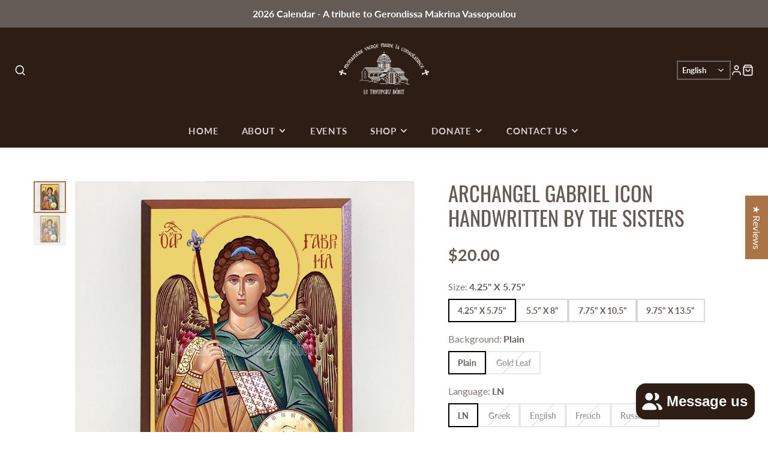

--- FILE ---
content_type: text/html; charset=utf-8
request_url: https://www.monasterevmc.org/products/archangel-gabriel-icon-handwritten-by-the-sisters-archange-gabriel-icone-ecrite-a-la-main-par-les-soeurs
body_size: 91114
content:
<!doctype html>
<html class="no-js" lang="en">
  <head>
    <meta charset="utf-8">
    <meta http-equiv="X-UA-Compatible" content="IE=edge">
    <meta name="viewport" content="width=device-width,initial-scale=1">
    <meta name="theme-color" content="">
    <link rel="canonical" href="https://www.monasterevmc.org/products/archangel-gabriel-icon-handwritten-by-the-sisters-archange-gabriel-icone-ecrite-a-la-main-par-les-soeurs">
    <link rel="alternate" hreflang="en" href="https://www.monasterevmc.org/products/archangel-gabriel-icon-handwritten-by-the-sisters-archange-gabriel-icone-ecrite-a-la-main-par-les-soeurs">
    <link rel="preconnect" href="https://cdn.shopify.com" crossorigin><link rel="icon" type="image/png" href="//www.monasterevmc.org/cdn/shop/files/Logo_BLACK_transparent_32x32.png?v=1688239555"><link rel="preconnect" href="https://fonts.shopifycdn.com" crossorigin>
  <title>Archangel Gabriel Icon handwritten by the sisters</title>



  <meta name="description" content="Holy Archangel Gabriel, high quality Byzantine icon print from the original icon handwritten by the sisters of the monastery, mounted and laminated on a straight-edge HDF plaque, with a keyhole in the back for wall hanging.[TABS]FinishingThe sides and the back of the icon are painted Byzantine red. On the gold gilded b">


    

<meta property="og:site_name" content="monasterevmc.org">
<meta property="og:url" content="https://www.monasterevmc.org/products/archangel-gabriel-icon-handwritten-by-the-sisters-archange-gabriel-icone-ecrite-a-la-main-par-les-soeurs">
<meta property="og:title" content="Archangel Gabriel Icon handwritten by the sisters">
<meta property="og:type" content="product">
<meta property="og:description" content="Holy Archangel Gabriel, high quality Byzantine icon print from the original icon handwritten by the sisters of the monastery, mounted and laminated on a straight-edge HDF plaque, with a keyhole in the back for wall hanging.[TABS]FinishingThe sides and the back of the icon are painted Byzantine red. On the gold gilded b"><meta property="og:image" content="http://www.monasterevmc.org/cdn/shop/products/ARHGAVRIIL_bd421dbe-bded-48de-a110-2a0b4eb77876.jpg?v=1682912390">
  <meta property="og:image:secure_url" content="https://www.monasterevmc.org/cdn/shop/products/ARHGAVRIIL_bd421dbe-bded-48de-a110-2a0b4eb77876.jpg?v=1682912390">
  <meta property="og:image:width" content="853">
  <meta property="og:image:height" content="853"><meta property="og:price:amount" content="20.00">
  <meta property="og:price:currency" content="CAD"><meta name="twitter:card" content="summary_large_image">
<meta name="twitter:title" content="Archangel Gabriel Icon handwritten by the sisters">
<meta name="twitter:description" content="Holy Archangel Gabriel, high quality Byzantine icon print from the original icon handwritten by the sisters of the monastery, mounted and laminated on a straight-edge HDF plaque, with a keyhole in the back for wall hanging.[TABS]FinishingThe sides and the back of the icon are painted Byzantine red. On the gold gilded b">

    <script src="//www.monasterevmc.org/cdn/shop/t/16/assets/core.js?v=161069597237085396281748068753" defer="defer"></script>
    <script>window.performance && window.performance.mark && window.performance.mark('shopify.content_for_header.start');</script><meta name="google-site-verification" content="Mm8nHgK5g5N-lwKlm5VlHUMngjLzE241xhu4dEoFLlk">
<meta name="facebook-domain-verification" content="4i1jlgb4hljjgzilqcvqo38mvsr0z6">
<meta id="shopify-digital-wallet" name="shopify-digital-wallet" content="/24839716948/digital_wallets/dialog">
<meta name="shopify-checkout-api-token" content="b4be56eb8d0e224f1cef5e59fcbf5756">
<link rel="alternate" hreflang="x-default" href="https://www.monasterevmc.org/products/archangel-gabriel-icon-handwritten-by-the-sisters-archange-gabriel-icone-ecrite-a-la-main-par-les-soeurs">
<link rel="alternate" hreflang="en" href="https://www.monasterevmc.org/products/archangel-gabriel-icon-handwritten-by-the-sisters-archange-gabriel-icone-ecrite-a-la-main-par-les-soeurs">
<link rel="alternate" hreflang="fr" href="https://www.monasterevmc.org/fr/products/archangel-gabriel-icon-handwritten-by-the-sisters-archange-gabriel-icone-ecrite-a-la-main-par-les-soeurs">
<link rel="alternate" hreflang="en-US" href="https://www.monasterevmc.org/en-us/products/archangel-gabriel-icon-handwritten-by-the-sisters-archange-gabriel-icone-ecrite-a-la-main-par-les-soeurs">
<link rel="alternate" type="application/json+oembed" href="https://www.monasterevmc.org/products/archangel-gabriel-icon-handwritten-by-the-sisters-archange-gabriel-icone-ecrite-a-la-main-par-les-soeurs.oembed">
<script async="async" src="/checkouts/internal/preloads.js?locale=en-CA"></script>
<link rel="preconnect" href="https://shop.app" crossorigin="anonymous">
<script async="async" src="https://shop.app/checkouts/internal/preloads.js?locale=en-CA&shop_id=24839716948" crossorigin="anonymous"></script>
<script id="apple-pay-shop-capabilities" type="application/json">{"shopId":24839716948,"countryCode":"CA","currencyCode":"CAD","merchantCapabilities":["supports3DS"],"merchantId":"gid:\/\/shopify\/Shop\/24839716948","merchantName":"monasterevmc.org","requiredBillingContactFields":["postalAddress","email"],"requiredShippingContactFields":["postalAddress","email"],"shippingType":"shipping","supportedNetworks":["visa","masterCard","amex","discover","interac","jcb"],"total":{"type":"pending","label":"monasterevmc.org","amount":"1.00"},"shopifyPaymentsEnabled":true,"supportsSubscriptions":true}</script>
<script id="shopify-features" type="application/json">{"accessToken":"b4be56eb8d0e224f1cef5e59fcbf5756","betas":["rich-media-storefront-analytics"],"domain":"www.monasterevmc.org","predictiveSearch":true,"shopId":24839716948,"locale":"en"}</script>
<script>var Shopify = Shopify || {};
Shopify.shop = "monasterevmc-org.myshopify.com";
Shopify.locale = "en";
Shopify.currency = {"active":"CAD","rate":"1.0"};
Shopify.country = "CA";
Shopify.theme = {"name":"Master Theme | May 24, 2025","id":146606555288,"schema_name":"Galleria","schema_version":"3.3.4","theme_store_id":851,"role":"main"};
Shopify.theme.handle = "null";
Shopify.theme.style = {"id":null,"handle":null};
Shopify.cdnHost = "www.monasterevmc.org/cdn";
Shopify.routes = Shopify.routes || {};
Shopify.routes.root = "/";</script>
<script type="module">!function(o){(o.Shopify=o.Shopify||{}).modules=!0}(window);</script>
<script>!function(o){function n(){var o=[];function n(){o.push(Array.prototype.slice.apply(arguments))}return n.q=o,n}var t=o.Shopify=o.Shopify||{};t.loadFeatures=n(),t.autoloadFeatures=n()}(window);</script>
<script>
  window.ShopifyPay = window.ShopifyPay || {};
  window.ShopifyPay.apiHost = "shop.app\/pay";
  window.ShopifyPay.redirectState = null;
</script>
<script id="shop-js-analytics" type="application/json">{"pageType":"product"}</script>
<script defer="defer" async type="module" src="//www.monasterevmc.org/cdn/shopifycloud/shop-js/modules/v2/client.init-shop-cart-sync_BN7fPSNr.en.esm.js"></script>
<script defer="defer" async type="module" src="//www.monasterevmc.org/cdn/shopifycloud/shop-js/modules/v2/chunk.common_Cbph3Kss.esm.js"></script>
<script defer="defer" async type="module" src="//www.monasterevmc.org/cdn/shopifycloud/shop-js/modules/v2/chunk.modal_DKumMAJ1.esm.js"></script>
<script type="module">
  await import("//www.monasterevmc.org/cdn/shopifycloud/shop-js/modules/v2/client.init-shop-cart-sync_BN7fPSNr.en.esm.js");
await import("//www.monasterevmc.org/cdn/shopifycloud/shop-js/modules/v2/chunk.common_Cbph3Kss.esm.js");
await import("//www.monasterevmc.org/cdn/shopifycloud/shop-js/modules/v2/chunk.modal_DKumMAJ1.esm.js");

  window.Shopify.SignInWithShop?.initShopCartSync?.({"fedCMEnabled":true,"windoidEnabled":true});

</script>
<script>
  window.Shopify = window.Shopify || {};
  if (!window.Shopify.featureAssets) window.Shopify.featureAssets = {};
  window.Shopify.featureAssets['shop-js'] = {"shop-cart-sync":["modules/v2/client.shop-cart-sync_CJVUk8Jm.en.esm.js","modules/v2/chunk.common_Cbph3Kss.esm.js","modules/v2/chunk.modal_DKumMAJ1.esm.js"],"init-fed-cm":["modules/v2/client.init-fed-cm_7Fvt41F4.en.esm.js","modules/v2/chunk.common_Cbph3Kss.esm.js","modules/v2/chunk.modal_DKumMAJ1.esm.js"],"init-shop-email-lookup-coordinator":["modules/v2/client.init-shop-email-lookup-coordinator_Cc088_bR.en.esm.js","modules/v2/chunk.common_Cbph3Kss.esm.js","modules/v2/chunk.modal_DKumMAJ1.esm.js"],"init-windoid":["modules/v2/client.init-windoid_hPopwJRj.en.esm.js","modules/v2/chunk.common_Cbph3Kss.esm.js","modules/v2/chunk.modal_DKumMAJ1.esm.js"],"shop-button":["modules/v2/client.shop-button_B0jaPSNF.en.esm.js","modules/v2/chunk.common_Cbph3Kss.esm.js","modules/v2/chunk.modal_DKumMAJ1.esm.js"],"shop-cash-offers":["modules/v2/client.shop-cash-offers_DPIskqss.en.esm.js","modules/v2/chunk.common_Cbph3Kss.esm.js","modules/v2/chunk.modal_DKumMAJ1.esm.js"],"shop-toast-manager":["modules/v2/client.shop-toast-manager_CK7RT69O.en.esm.js","modules/v2/chunk.common_Cbph3Kss.esm.js","modules/v2/chunk.modal_DKumMAJ1.esm.js"],"init-shop-cart-sync":["modules/v2/client.init-shop-cart-sync_BN7fPSNr.en.esm.js","modules/v2/chunk.common_Cbph3Kss.esm.js","modules/v2/chunk.modal_DKumMAJ1.esm.js"],"init-customer-accounts-sign-up":["modules/v2/client.init-customer-accounts-sign-up_CfPf4CXf.en.esm.js","modules/v2/client.shop-login-button_DeIztwXF.en.esm.js","modules/v2/chunk.common_Cbph3Kss.esm.js","modules/v2/chunk.modal_DKumMAJ1.esm.js"],"pay-button":["modules/v2/client.pay-button_CgIwFSYN.en.esm.js","modules/v2/chunk.common_Cbph3Kss.esm.js","modules/v2/chunk.modal_DKumMAJ1.esm.js"],"init-customer-accounts":["modules/v2/client.init-customer-accounts_DQ3x16JI.en.esm.js","modules/v2/client.shop-login-button_DeIztwXF.en.esm.js","modules/v2/chunk.common_Cbph3Kss.esm.js","modules/v2/chunk.modal_DKumMAJ1.esm.js"],"avatar":["modules/v2/client.avatar_BTnouDA3.en.esm.js"],"init-shop-for-new-customer-accounts":["modules/v2/client.init-shop-for-new-customer-accounts_CsZy_esa.en.esm.js","modules/v2/client.shop-login-button_DeIztwXF.en.esm.js","modules/v2/chunk.common_Cbph3Kss.esm.js","modules/v2/chunk.modal_DKumMAJ1.esm.js"],"shop-follow-button":["modules/v2/client.shop-follow-button_BRMJjgGd.en.esm.js","modules/v2/chunk.common_Cbph3Kss.esm.js","modules/v2/chunk.modal_DKumMAJ1.esm.js"],"checkout-modal":["modules/v2/client.checkout-modal_B9Drz_yf.en.esm.js","modules/v2/chunk.common_Cbph3Kss.esm.js","modules/v2/chunk.modal_DKumMAJ1.esm.js"],"shop-login-button":["modules/v2/client.shop-login-button_DeIztwXF.en.esm.js","modules/v2/chunk.common_Cbph3Kss.esm.js","modules/v2/chunk.modal_DKumMAJ1.esm.js"],"lead-capture":["modules/v2/client.lead-capture_DXYzFM3R.en.esm.js","modules/v2/chunk.common_Cbph3Kss.esm.js","modules/v2/chunk.modal_DKumMAJ1.esm.js"],"shop-login":["modules/v2/client.shop-login_CA5pJqmO.en.esm.js","modules/v2/chunk.common_Cbph3Kss.esm.js","modules/v2/chunk.modal_DKumMAJ1.esm.js"],"payment-terms":["modules/v2/client.payment-terms_BxzfvcZJ.en.esm.js","modules/v2/chunk.common_Cbph3Kss.esm.js","modules/v2/chunk.modal_DKumMAJ1.esm.js"]};
</script>
<script>(function() {
  var isLoaded = false;
  function asyncLoad() {
    if (isLoaded) return;
    isLoaded = true;
    var urls = ["https:\/\/d18eg7dreypte5.cloudfront.net\/browse-abandonment\/smsbump_timer.js?shop=monasterevmc-org.myshopify.com","https:\/\/time.bestfreecdn.com\/storage\/js\/time-24839716948.js?ver=47\u0026shop=monasterevmc-org.myshopify.com","https:\/\/omnisnippet1.com\/platforms\/shopify.js?source=scriptTag\u0026v=2025-11-19T04\u0026shop=monasterevmc-org.myshopify.com"];
    for (var i = 0; i < urls.length; i++) {
      var s = document.createElement('script');
      s.type = 'text/javascript';
      s.async = true;
      s.src = urls[i];
      var x = document.getElementsByTagName('script')[0];
      x.parentNode.insertBefore(s, x);
    }
  };
  if(window.attachEvent) {
    window.attachEvent('onload', asyncLoad);
  } else {
    window.addEventListener('load', asyncLoad, false);
  }
})();</script>
<script id="__st">var __st={"a":24839716948,"offset":-18000,"reqid":"f582c009-0f65-4365-9686-13fa674d3216-1769817470","pageurl":"www.monasterevmc.org\/products\/archangel-gabriel-icon-handwritten-by-the-sisters-archange-gabriel-icone-ecrite-a-la-main-par-les-soeurs","u":"a6991aa35be6","p":"product","rtyp":"product","rid":7293417586840};</script>
<script>window.ShopifyPaypalV4VisibilityTracking = true;</script>
<script id="captcha-bootstrap">!function(){'use strict';const t='contact',e='account',n='new_comment',o=[[t,t],['blogs',n],['comments',n],[t,'customer']],c=[[e,'customer_login'],[e,'guest_login'],[e,'recover_customer_password'],[e,'create_customer']],r=t=>t.map((([t,e])=>`form[action*='/${t}']:not([data-nocaptcha='true']) input[name='form_type'][value='${e}']`)).join(','),a=t=>()=>t?[...document.querySelectorAll(t)].map((t=>t.form)):[];function s(){const t=[...o],e=r(t);return a(e)}const i='password',u='form_key',d=['recaptcha-v3-token','g-recaptcha-response','h-captcha-response',i],f=()=>{try{return window.sessionStorage}catch{return}},m='__shopify_v',_=t=>t.elements[u];function p(t,e,n=!1){try{const o=window.sessionStorage,c=JSON.parse(o.getItem(e)),{data:r}=function(t){const{data:e,action:n}=t;return t[m]||n?{data:e,action:n}:{data:t,action:n}}(c);for(const[e,n]of Object.entries(r))t.elements[e]&&(t.elements[e].value=n);n&&o.removeItem(e)}catch(o){console.error('form repopulation failed',{error:o})}}const l='form_type',E='cptcha';function T(t){t.dataset[E]=!0}const w=window,h=w.document,L='Shopify',v='ce_forms',y='captcha';let A=!1;((t,e)=>{const n=(g='f06e6c50-85a8-45c8-87d0-21a2b65856fe',I='https://cdn.shopify.com/shopifycloud/storefront-forms-hcaptcha/ce_storefront_forms_captcha_hcaptcha.v1.5.2.iife.js',D={infoText:'Protected by hCaptcha',privacyText:'Privacy',termsText:'Terms'},(t,e,n)=>{const o=w[L][v],c=o.bindForm;if(c)return c(t,g,e,D).then(n);var r;o.q.push([[t,g,e,D],n]),r=I,A||(h.body.append(Object.assign(h.createElement('script'),{id:'captcha-provider',async:!0,src:r})),A=!0)});var g,I,D;w[L]=w[L]||{},w[L][v]=w[L][v]||{},w[L][v].q=[],w[L][y]=w[L][y]||{},w[L][y].protect=function(t,e){n(t,void 0,e),T(t)},Object.freeze(w[L][y]),function(t,e,n,w,h,L){const[v,y,A,g]=function(t,e,n){const i=e?o:[],u=t?c:[],d=[...i,...u],f=r(d),m=r(i),_=r(d.filter((([t,e])=>n.includes(e))));return[a(f),a(m),a(_),s()]}(w,h,L),I=t=>{const e=t.target;return e instanceof HTMLFormElement?e:e&&e.form},D=t=>v().includes(t);t.addEventListener('submit',(t=>{const e=I(t);if(!e)return;const n=D(e)&&!e.dataset.hcaptchaBound&&!e.dataset.recaptchaBound,o=_(e),c=g().includes(e)&&(!o||!o.value);(n||c)&&t.preventDefault(),c&&!n&&(function(t){try{if(!f())return;!function(t){const e=f();if(!e)return;const n=_(t);if(!n)return;const o=n.value;o&&e.removeItem(o)}(t);const e=Array.from(Array(32),(()=>Math.random().toString(36)[2])).join('');!function(t,e){_(t)||t.append(Object.assign(document.createElement('input'),{type:'hidden',name:u})),t.elements[u].value=e}(t,e),function(t,e){const n=f();if(!n)return;const o=[...t.querySelectorAll(`input[type='${i}']`)].map((({name:t})=>t)),c=[...d,...o],r={};for(const[a,s]of new FormData(t).entries())c.includes(a)||(r[a]=s);n.setItem(e,JSON.stringify({[m]:1,action:t.action,data:r}))}(t,e)}catch(e){console.error('failed to persist form',e)}}(e),e.submit())}));const S=(t,e)=>{t&&!t.dataset[E]&&(n(t,e.some((e=>e===t))),T(t))};for(const o of['focusin','change'])t.addEventListener(o,(t=>{const e=I(t);D(e)&&S(e,y())}));const B=e.get('form_key'),M=e.get(l),P=B&&M;t.addEventListener('DOMContentLoaded',(()=>{const t=y();if(P)for(const e of t)e.elements[l].value===M&&p(e,B);[...new Set([...A(),...v().filter((t=>'true'===t.dataset.shopifyCaptcha))])].forEach((e=>S(e,t)))}))}(h,new URLSearchParams(w.location.search),n,t,e,['guest_login'])})(!0,!0)}();</script>
<script integrity="sha256-4kQ18oKyAcykRKYeNunJcIwy7WH5gtpwJnB7kiuLZ1E=" data-source-attribution="shopify.loadfeatures" defer="defer" src="//www.monasterevmc.org/cdn/shopifycloud/storefront/assets/storefront/load_feature-a0a9edcb.js" crossorigin="anonymous"></script>
<script crossorigin="anonymous" defer="defer" src="//www.monasterevmc.org/cdn/shopifycloud/storefront/assets/shopify_pay/storefront-65b4c6d7.js?v=20250812"></script>
<script data-source-attribution="shopify.dynamic_checkout.dynamic.init">var Shopify=Shopify||{};Shopify.PaymentButton=Shopify.PaymentButton||{isStorefrontPortableWallets:!0,init:function(){window.Shopify.PaymentButton.init=function(){};var t=document.createElement("script");t.src="https://www.monasterevmc.org/cdn/shopifycloud/portable-wallets/latest/portable-wallets.en.js",t.type="module",document.head.appendChild(t)}};
</script>
<script data-source-attribution="shopify.dynamic_checkout.buyer_consent">
  function portableWalletsHideBuyerConsent(e){var t=document.getElementById("shopify-buyer-consent"),n=document.getElementById("shopify-subscription-policy-button");t&&n&&(t.classList.add("hidden"),t.setAttribute("aria-hidden","true"),n.removeEventListener("click",e))}function portableWalletsShowBuyerConsent(e){var t=document.getElementById("shopify-buyer-consent"),n=document.getElementById("shopify-subscription-policy-button");t&&n&&(t.classList.remove("hidden"),t.removeAttribute("aria-hidden"),n.addEventListener("click",e))}window.Shopify?.PaymentButton&&(window.Shopify.PaymentButton.hideBuyerConsent=portableWalletsHideBuyerConsent,window.Shopify.PaymentButton.showBuyerConsent=portableWalletsShowBuyerConsent);
</script>
<script>
  function portableWalletsCleanup(e){e&&e.src&&console.error("Failed to load portable wallets script "+e.src);var t=document.querySelectorAll("shopify-accelerated-checkout .shopify-payment-button__skeleton, shopify-accelerated-checkout-cart .wallet-cart-button__skeleton"),e=document.getElementById("shopify-buyer-consent");for(let e=0;e<t.length;e++)t[e].remove();e&&e.remove()}function portableWalletsNotLoadedAsModule(e){e instanceof ErrorEvent&&"string"==typeof e.message&&e.message.includes("import.meta")&&"string"==typeof e.filename&&e.filename.includes("portable-wallets")&&(window.removeEventListener("error",portableWalletsNotLoadedAsModule),window.Shopify.PaymentButton.failedToLoad=e,"loading"===document.readyState?document.addEventListener("DOMContentLoaded",window.Shopify.PaymentButton.init):window.Shopify.PaymentButton.init())}window.addEventListener("error",portableWalletsNotLoadedAsModule);
</script>

<script type="module" src="https://www.monasterevmc.org/cdn/shopifycloud/portable-wallets/latest/portable-wallets.en.js" onError="portableWalletsCleanup(this)" crossorigin="anonymous"></script>
<script nomodule>
  document.addEventListener("DOMContentLoaded", portableWalletsCleanup);
</script>

<script id='scb4127' type='text/javascript' async='' src='https://www.monasterevmc.org/cdn/shopifycloud/privacy-banner/storefront-banner.js'></script><link id="shopify-accelerated-checkout-styles" rel="stylesheet" media="screen" href="https://www.monasterevmc.org/cdn/shopifycloud/portable-wallets/latest/accelerated-checkout-backwards-compat.css" crossorigin="anonymous">
<style id="shopify-accelerated-checkout-cart">
        #shopify-buyer-consent {
  margin-top: 1em;
  display: inline-block;
  width: 100%;
}

#shopify-buyer-consent.hidden {
  display: none;
}

#shopify-subscription-policy-button {
  background: none;
  border: none;
  padding: 0;
  text-decoration: underline;
  font-size: inherit;
  cursor: pointer;
}

#shopify-subscription-policy-button::before {
  box-shadow: none;
}

      </style>

<script>window.performance && window.performance.mark && window.performance.mark('shopify.content_for_header.end');</script>
    
    
    
  <script>
  if (window.location.search.includes('lang=fr') || window.location.search.includes('lang=en')) {
    const meta = document.createElement('meta');
    meta.name = "robots";
    meta.content = "noindex, follow";
    document.head.appendChild(meta);
  }
</script>

    

    
    

  <style data-shopify>
    @font-face {
  font-family: Lato;
  font-weight: 400;
  font-style: normal;
  font-display: swap;
  src: url("//www.monasterevmc.org/cdn/fonts/lato/lato_n4.c3b93d431f0091c8be23185e15c9d1fee1e971c5.woff2") format("woff2"),
       url("//www.monasterevmc.org/cdn/fonts/lato/lato_n4.d5c00c781efb195594fd2fd4ad04f7882949e327.woff") format("woff");
}

    @font-face {
  font-family: Lato;
  font-weight: 700;
  font-style: normal;
  font-display: swap;
  src: url("//www.monasterevmc.org/cdn/fonts/lato/lato_n7.900f219bc7337bc57a7a2151983f0a4a4d9d5dcf.woff2") format("woff2"),
       url("//www.monasterevmc.org/cdn/fonts/lato/lato_n7.a55c60751adcc35be7c4f8a0313f9698598612ee.woff") format("woff");
}

    @font-face {
  font-family: Lato;
  font-weight: 400;
  font-style: italic;
  font-display: swap;
  src: url("//www.monasterevmc.org/cdn/fonts/lato/lato_i4.09c847adc47c2fefc3368f2e241a3712168bc4b6.woff2") format("woff2"),
       url("//www.monasterevmc.org/cdn/fonts/lato/lato_i4.3c7d9eb6c1b0a2bf62d892c3ee4582b016d0f30c.woff") format("woff");
}

    @font-face {
  font-family: Lato;
  font-weight: 700;
  font-style: italic;
  font-display: swap;
  src: url("//www.monasterevmc.org/cdn/fonts/lato/lato_i7.16ba75868b37083a879b8dd9f2be44e067dfbf92.woff2") format("woff2"),
       url("//www.monasterevmc.org/cdn/fonts/lato/lato_i7.4c07c2b3b7e64ab516aa2f2081d2bb0366b9dce8.woff") format("woff");
}

    @font-face {
  font-family: Oswald;
  font-weight: 400;
  font-style: normal;
  font-display: swap;
  src: url("//www.monasterevmc.org/cdn/fonts/oswald/oswald_n4.7760ed7a63e536050f64bb0607ff70ce07a480bd.woff2") format("woff2"),
       url("//www.monasterevmc.org/cdn/fonts/oswald/oswald_n4.ae5e497f60fc686568afe76e9ff1872693c533e9.woff") format("woff");
}


    :root {
      --font-body-family: Lato, sans-serif;
      --font-body-style: normal;
      --font-body-weight: 400;
      --font-body-weight-bold: bold;

      --font-heading-family: Oswald, sans-serif;
      --font-heading-style: normal;
      --font-heading-weight: 400;

      --font-size-base: 16px;

      --line-height-base: 1.5;

    
      --headings-text-transfrom: uppercase;
    


      --color-text: 100, 90, 86;
      --color-background: 255, 255, 255;
      --color-alt-background: 245, 245, 245;
      --color-accent: 170, 116, 70;
      --color-accent-c: 255, 255, 255;
      --color-border: 241, 231, 217;
      --color-sale-price: 220, 53, 69;
      --color-star-rating: 246, 164, 41;
      --color-error: 220, 53, 69;
      --color-success: 25, 135, 84;
      --color-warning: 255, 193, 84;

      --spacer: 1rem;
      --color-link: 170, 116, 70;

    
    }
  </style>

    <link href="//www.monasterevmc.org/cdn/shop/t/16/assets/core.css?v=73679012914274026721748068753" rel="stylesheet" type="text/css" media="all" />
    <link href="//www.monasterevmc.org/cdn/shop/t/16/assets/button.css?v=27185623926745826091753823243" rel="stylesheet" type="text/css" media="all" />
    <link href="//www.monasterevmc.org/cdn/shop/t/16/assets/grid.css?v=5270435188057093651748068759" rel="stylesheet" type="text/css" media="all" />
    <link href="//www.monasterevmc.org/cdn/shop/t/16/assets/media.css?v=165467441814921808031748068767" rel="stylesheet" type="text/css" media="all" />
    <link href="//www.monasterevmc.org/cdn/shop/t/16/assets/hero.css?v=90710490762018649331748068760" rel="stylesheet" type="text/css" media="all" />
    <link href="//www.monasterevmc.org/cdn/shop/t/16/assets/price.css?v=31753938813150957691748068774" rel="stylesheet" type="text/css" media="all" />
    <link href="//www.monasterevmc.org/cdn/shop/t/16/assets/dm-custom.css?v=132287722762112183231769592435" rel="stylesheet" type="text/css" media="all" />

    <link rel="stylesheet" href="//www.monasterevmc.org/cdn/shop/t/16/assets/spinner.css?v=125212288647693193331748068794" media="print" onload="this.media='all'">
    <noscript><link href="//www.monasterevmc.org/cdn/shop/t/16/assets/spinner.css?v=125212288647693193331748068794" rel="stylesheet" type="text/css" media="all" /></noscript>
    
      <link rel="stylesheet" href="//www.monasterevmc.org/cdn/shop/t/16/assets/animation-section-reveal.css?v=32483217327666344871748068740" media="print" onload="this.media='all'">
    
<link rel="preload" as="font" href="//www.monasterevmc.org/cdn/fonts/lato/lato_n4.c3b93d431f0091c8be23185e15c9d1fee1e971c5.woff2" type="font/woff2" crossorigin><link rel="preload" as="font" href="//www.monasterevmc.org/cdn/fonts/oswald/oswald_n4.7760ed7a63e536050f64bb0607ff70ce07a480bd.woff2" type="font/woff2" crossorigin><script>document.documentElement.className = document.documentElement.className.replace('no-js', 'js');</script>
    
  <!-- <script src="https://shopoe.net/app.js"></script> -->
    <script>
      // Redirect to colletions page if user navigated to "/shop"
      if(window.location.pathname=="/shop"){
      	window.location.replace('/collections')
      }
    </script>
    
    <meta name="google-site-verification" content="6GrKjVmRQz0tQK_g4hgaW5y_7wwIJ_DiA5pMVoP2eSY" />

      <style>
      .alignright {
        float: right;
        margin: 7px 0 7px 24px;
      }
      .alignleft {
        float: left;
        margin: 7px 24px 7px 0px;
      }
      .responsiveImage{
      	width:300px;
      }

      @media only screen and (max-width: 690px) {
        img.alignleft, img.alignright{
            float:none;
            margin:auto;
            margin-bottom:17px;
            display:block;
        }
        .responsiveImage{
          width:100%;
        }

      }

    </style>
    

     <!-- Google tag (gtag.js) -->
    <script async src="https://www.googletagmanager.com/gtag/js?id=G-80B14XT080"></script>
    <script>
      window.dataLayer = window.dataLayer || [];
      function gtag(){dataLayer.push(arguments);}
      gtag('js', new Date());
    
      gtag('config', 'G-80B14XT080');
    </script>
    <!-- End Google tag (gtag.js) --><!-- Organization -->
<script type="application/ld+json">
{
  "@context": "https://schema.org",
  "@type": "Organization",
  "@id": "https://www.monasterevmc.org#organization",
  "name": "Monastery of the Virgin Mary the Consolatory",
  "url": "https:\/\/www.monasterevmc.org",
  "logo": "https://www.monasterevmc.org/cdn/shop/files/Logo_WHITE_transparent_6b7ef810-102e-4802-bc96-8f18d48bbab4.png?v=1688446384",
  "sameAs": [
    "https:\/\/facebook.com\/monasterevmc",
    "https:\/\/www.instagram.com\/monasterevmc\/",
    "https:\/\/www.youtube.com\/@monasterevmc1776",
    ""
  ],
  "contactPoint": [
    {
      "@type": "ContactPoint",
      "telephone": "+1-450-533-4313",
      "contactType": "customer service",
      "availableLanguage": ["en","fr"]
    },
    {
      "@type": "ContactPoint",
      "telephone": "+1-450-533-1170",
      "contactType": "customer service",
      "availableLanguage": ["en","fr"]
    },
    {
      "@type": "ContactPoint",
      "email": "info@monasterevmc.org",
      "contactType": "customer service",
      "availableLanguage": ["en","fr"]
    }
  ]
}
</script>

<!-- Local Business -->
<script type="application/ld+json">
{
  "@context": "https://schema.org",
  "@type": "LocalBusiness",
  "@id": "https://www.monasterevmc.org#localbusiness",
  "name": "Le Troupeau Bénit",
  "image": "https://www.monasterevmc.org/cdn/shop/files/Logo_WHITE_transparent_6b7ef810-102e-4802-bc96-8f18d48bbab4.png?v=1688446384",
  "parentOrganization": { "@id": "https://www.monasterevmc.org#organization" },
  "address": {
    "@type": "PostalAddress",
    "streetAddress": "827 Chemin de la Carrière",
    "addressLocality": "Brownsburg-Chatham",
    "addressRegion": "QC",
    "postalCode": "J8G 1B6",
    "addressCountry": "CA"
  },
  "geo": {
    "@type": "GeoCoordinates",
    "latitude": 45.68809898244491,
    "longitude": -74.51666264363489
  },
  "hasMap": "https://www.google.com/maps/search/?api=1&query=45.68809898244491,-74.51666264363489",
  "telephone": ["+1-450-533-4313", "+1-450-533-1170"],
  "openingHoursSpecification": [
    {
      "@type": "OpeningHoursSpecification",
      "dayOfWeek": [
        "Monday","Tuesday","Wednesday","Thursday","Friday","Saturday"
      ],
      "opens": "10:00",
      "closes": "17:00"
    },
    {
      "@type": "OpeningHoursSpecification",
      "dayOfWeek": "Sunday",
      "opens": "12:00",
      "closes": "17:00"
    }
  ],
  "url": "https:\/\/www.monasterevmc.org",
  "priceRange": "$$"
}
</script>


<script type="application/ld+json">
{
  "@context": "https://schema.org",
  "@type": "WebSite",
  "@id": "https://www.monasterevmc.org#website",
  "url": "https:\/\/www.monasterevmc.org",
  "name": "monasterevmc.org",
  "publisher": { "@id": "https://www.monasterevmc.org#localbusiness" },
  "potentialAction": {
    "@type": "SearchAction",
    "target": "https:\/\/www.monasterevmc.org\/search?q={search_term_string}",
    "query-input": "required name=search_term_string"
  }
}
</script>
<!-- Breadcrumbs -->
<script type="application/ld+json">
{
  "@context": "https://schema.org",
  "@type": "BreadcrumbList",
  "itemListElement": [
    {
      "@type": "ListItem",
      "position": 1,
      "item": {
        "@id": "https:\/\/www.monasterevmc.org",
        "name": "Home"
      }
    },{
        "@type": "ListItem",
        "position": 2,
        "item": {
          "@id": "https:\/\/www.monasterevmc.org\/products\/archangel-gabriel-icon-handwritten-by-the-sisters-archange-gabriel-icone-ecrite-a-la-main-par-les-soeurs",
          "name": "Archangel Gabriel Icon handwritten by the sisters"
        }
      }]
}
</script>
  <!-- BEGIN app block: shopify://apps/judge-me-reviews/blocks/judgeme_core/61ccd3b1-a9f2-4160-9fe9-4fec8413e5d8 --><!-- Start of Judge.me Core -->






<link rel="dns-prefetch" href="https://cdnwidget.judge.me">
<link rel="dns-prefetch" href="https://cdn.judge.me">
<link rel="dns-prefetch" href="https://cdn1.judge.me">
<link rel="dns-prefetch" href="https://api.judge.me">

<script data-cfasync='false' class='jdgm-settings-script'>window.jdgmSettings={"pagination":5,"disable_web_reviews":false,"badge_no_review_text":"No reviews","badge_n_reviews_text":"{{ n }} review/reviews","hide_badge_preview_if_no_reviews":true,"badge_hide_text":false,"enforce_center_preview_badge":false,"widget_title":"Customer Reviews","widget_open_form_text":"Write a review","widget_close_form_text":"Cancel review","widget_refresh_page_text":"Refresh page","widget_summary_text":"Based on {{ number_of_reviews }} review/reviews","widget_no_review_text":"Be the first to write a review","widget_name_field_text":"Display name","widget_verified_name_field_text":"Verified Name (public)","widget_name_placeholder_text":"Display name","widget_required_field_error_text":"This field is required.","widget_email_field_text":"Email address","widget_verified_email_field_text":"Verified Email (private, can not be edited)","widget_email_placeholder_text":"Your email address","widget_email_field_error_text":"Please enter a valid email address.","widget_rating_field_text":"Rating","widget_review_title_field_text":"Review Title","widget_review_title_placeholder_text":"Give your review a title","widget_review_body_field_text":"Review content","widget_review_body_placeholder_text":"Start writing here...","widget_pictures_field_text":"Picture/Video (optional)","widget_submit_review_text":"Submit Review","widget_submit_verified_review_text":"Submit Verified Review","widget_submit_success_msg_with_auto_publish":"Thank you! Please refresh the page in a few moments to see your review. You can remove or edit your review by logging into \u003ca href='https://judge.me/login' target='_blank' rel='nofollow noopener'\u003eJudge.me\u003c/a\u003e","widget_submit_success_msg_no_auto_publish":"Thank you! Your review will be published as soon as it is approved by the shop admin. You can remove or edit your review by logging into \u003ca href='https://judge.me/login' target='_blank' rel='nofollow noopener'\u003eJudge.me\u003c/a\u003e","widget_show_default_reviews_out_of_total_text":"Showing {{ n_reviews_shown }} out of {{ n_reviews }} reviews.","widget_show_all_link_text":"Show all","widget_show_less_link_text":"Show less","widget_author_said_text":"{{ reviewer_name }} said:","widget_days_text":"{{ n }} days ago","widget_weeks_text":"{{ n }} week/weeks ago","widget_months_text":"{{ n }} month/months ago","widget_years_text":"{{ n }} year/years ago","widget_yesterday_text":"Yesterday","widget_today_text":"Today","widget_replied_text":"\u003e\u003e {{ shop_name }} replied:","widget_read_more_text":"Read more","widget_reviewer_name_as_initial":"last_initial","widget_rating_filter_color":"","widget_rating_filter_see_all_text":"See all reviews","widget_sorting_most_recent_text":"Most Recent","widget_sorting_highest_rating_text":"Highest Rating","widget_sorting_lowest_rating_text":"Lowest Rating","widget_sorting_with_pictures_text":"Only Pictures","widget_sorting_most_helpful_text":"Most Helpful","widget_open_question_form_text":"Ask a question","widget_reviews_subtab_text":"Reviews","widget_questions_subtab_text":"Questions","widget_question_label_text":"Question","widget_answer_label_text":"Answer","widget_question_placeholder_text":"Write your question here","widget_submit_question_text":"Submit Question","widget_question_submit_success_text":"Thank you for your question! We will notify you once it gets answered.","verified_badge_text":"Verified","verified_badge_bg_color":"","verified_badge_text_color":"","verified_badge_placement":"left-of-reviewer-name","widget_review_max_height":3,"widget_hide_border":false,"widget_social_share":false,"widget_thumb":false,"widget_review_location_show":true,"widget_location_format":"country_iso_code","all_reviews_include_out_of_store_products":true,"all_reviews_out_of_store_text":"(out of store)","all_reviews_pagination":100,"all_reviews_product_name_prefix_text":"about","enable_review_pictures":true,"enable_question_anwser":false,"widget_theme":"leex","review_date_format":"mm/dd/yyyy","default_sort_method":"highest-rating","widget_product_reviews_subtab_text":"Product Reviews","widget_shop_reviews_subtab_text":"Shop Reviews","widget_other_products_reviews_text":"Reviews for other products","widget_store_reviews_subtab_text":"Store reviews","widget_no_store_reviews_text":"This store hasn't received any reviews yet","widget_web_restriction_product_reviews_text":"This product hasn't received any reviews yet","widget_no_items_text":"No items found","widget_show_more_text":"Show more","widget_write_a_store_review_text":"Share Your Experience","widget_other_languages_heading":"Reviews in Other Languages","widget_translate_review_text":"Translate review to {{ language }}","widget_translating_review_text":"Translating...","widget_show_original_translation_text":"Show original ({{ language }})","widget_translate_review_failed_text":"Review couldn't be translated.","widget_translate_review_retry_text":"Retry","widget_translate_review_try_again_later_text":"Try again later","show_product_url_for_grouped_product":false,"widget_sorting_pictures_first_text":"Pictures First","show_pictures_on_all_rev_page_mobile":false,"show_pictures_on_all_rev_page_desktop":false,"floating_tab_hide_mobile_install_preference":false,"floating_tab_button_name":"★ Reviews","floating_tab_title":"Let customers speak for us","floating_tab_button_color":"","floating_tab_button_background_color":"","floating_tab_url":"","floating_tab_url_enabled":true,"floating_tab_tab_style":"text","all_reviews_text_badge_text":"Customers rate us {{ shop.metafields.judgeme.all_reviews_rating | round: 1 }}/5 based on {{ shop.metafields.judgeme.all_reviews_count }} reviews.","all_reviews_text_badge_text_branded_style":"{{ shop.metafields.judgeme.all_reviews_rating | round: 1 }} out of 5 stars based on {{ shop.metafields.judgeme.all_reviews_count }} reviews","is_all_reviews_text_badge_a_link":false,"show_stars_for_all_reviews_text_badge":false,"all_reviews_text_badge_url":"","all_reviews_text_style":"branded","all_reviews_text_color_style":"judgeme_brand_color","all_reviews_text_color":"#108474","all_reviews_text_show_jm_brand":true,"featured_carousel_show_header":true,"featured_carousel_title":"Let customers speak for us","testimonials_carousel_title":"Customers are saying","videos_carousel_title":"Real customer stories","cards_carousel_title":"Customers are saying","featured_carousel_count_text":"{{ n }} heartfelt reviews","featured_carousel_add_link_to_all_reviews_page":true,"featured_carousel_url":"/pages/monastery-testimonials","featured_carousel_show_images":true,"featured_carousel_autoslide_interval":5,"featured_carousel_arrows_on_the_sides":false,"featured_carousel_height":250,"featured_carousel_width":90,"featured_carousel_image_size":0,"featured_carousel_image_height":250,"featured_carousel_arrow_color":"#eeeeee","verified_count_badge_style":"branded","verified_count_badge_orientation":"horizontal","verified_count_badge_color_style":"judgeme_brand_color","verified_count_badge_color":"#108474","is_verified_count_badge_a_link":false,"verified_count_badge_url":"","verified_count_badge_show_jm_brand":true,"widget_rating_preset_default":5,"widget_first_sub_tab":"product-reviews","widget_show_histogram":true,"widget_histogram_use_custom_color":false,"widget_pagination_use_custom_color":false,"widget_star_use_custom_color":false,"widget_verified_badge_use_custom_color":false,"widget_write_review_use_custom_color":false,"picture_reminder_submit_button":"Upload Pictures","enable_review_videos":false,"mute_video_by_default":false,"widget_sorting_videos_first_text":"Videos First","widget_review_pending_text":"Pending","featured_carousel_items_for_large_screen":3,"social_share_options_order":"Facebook,Twitter,Pinterest,LinkedIn","remove_microdata_snippet":true,"disable_json_ld":false,"enable_json_ld_products":false,"preview_badge_show_question_text":false,"preview_badge_no_question_text":"No questions","preview_badge_n_question_text":"{{ number_of_questions }} question/questions","qa_badge_show_icon":false,"qa_badge_position":"same-row","remove_judgeme_branding":true,"widget_add_search_bar":false,"widget_search_bar_placeholder":"Search","widget_sorting_verified_only_text":"Verified only","featured_carousel_theme":"default","featured_carousel_show_rating":true,"featured_carousel_show_title":true,"featured_carousel_show_body":true,"featured_carousel_show_date":false,"featured_carousel_show_reviewer":true,"featured_carousel_show_product":true,"featured_carousel_header_background_color":"#108474","featured_carousel_header_text_color":"#ffffff","featured_carousel_name_product_separator":"reviewed","featured_carousel_full_star_background":"#108474","featured_carousel_empty_star_background":"#dadada","featured_carousel_vertical_theme_background":"#f9fafb","featured_carousel_verified_badge_enable":true,"featured_carousel_verified_badge_color":"#108474","featured_carousel_border_style":"round","featured_carousel_review_line_length_limit":3,"featured_carousel_more_reviews_button_text":"Read more reviews","featured_carousel_view_product_button_text":"View product","all_reviews_page_load_reviews_on":"scroll","all_reviews_page_load_more_text":"Load More Reviews","disable_fb_tab_reviews":false,"enable_ajax_cdn_cache":false,"widget_advanced_speed_features":5,"widget_public_name_text":"displayed publicly like","default_reviewer_name":"John Smith","default_reviewer_name_has_non_latin":true,"widget_reviewer_anonymous":"Anonymous","medals_widget_title":"Judge.me Review Medals","medals_widget_background_color":"#f9fafb","medals_widget_position":"footer_all_pages","medals_widget_border_color":"#f9fafb","medals_widget_verified_text_position":"left","medals_widget_use_monochromatic_version":false,"medals_widget_elements_color":"#108474","show_reviewer_avatar":true,"widget_invalid_yt_video_url_error_text":"Not a YouTube video URL","widget_max_length_field_error_text":"Please enter no more than {0} characters.","widget_show_country_flag":true,"widget_show_collected_via_shop_app":true,"widget_verified_by_shop_badge_style":"light","widget_verified_by_shop_text":"Verified by Shop","widget_show_photo_gallery":true,"widget_load_with_code_splitting":true,"widget_ugc_install_preference":false,"widget_ugc_title":"Made by us, Shared by you","widget_ugc_subtitle":"Tag us to see your picture featured in our page","widget_ugc_arrows_color":"#ffffff","widget_ugc_primary_button_text":"Buy Now","widget_ugc_primary_button_background_color":"#746153","widget_ugc_primary_button_text_color":"#ffffff","widget_ugc_primary_button_border_width":"0","widget_ugc_primary_button_border_style":"none","widget_ugc_primary_button_border_color":"#554338","widget_ugc_primary_button_border_radius":"25","widget_ugc_secondary_button_text":"Load More","widget_ugc_secondary_button_background_color":"#ffffff","widget_ugc_secondary_button_text_color":"#746153","widget_ugc_secondary_button_border_width":"2","widget_ugc_secondary_button_border_style":"solid","widget_ugc_secondary_button_border_color":"#554338","widget_ugc_secondary_button_border_radius":"25","widget_ugc_reviews_button_text":"View Reviews","widget_ugc_reviews_button_background_color":"#ffffff","widget_ugc_reviews_button_text_color":"#746153","widget_ugc_reviews_button_border_width":"2","widget_ugc_reviews_button_border_style":"solid","widget_ugc_reviews_button_border_color":"#554338","widget_ugc_reviews_button_border_radius":"25","widget_ugc_reviews_button_link_to":"store-product-page","widget_ugc_show_post_date":true,"widget_ugc_max_width":"800","widget_rating_metafield_value_type":true,"widget_primary_color":"#e8b63e","widget_enable_secondary_color":false,"widget_secondary_color":"#edf5f5","widget_summary_average_rating_text":"{{ average_rating }} out of 5","widget_media_grid_title":"Customer photos \u0026 videos","widget_media_grid_see_more_text":"See more","widget_round_style":true,"widget_show_product_medals":false,"widget_verified_by_judgeme_text":"Verified by Judge.me","widget_show_store_medals":true,"widget_verified_by_judgeme_text_in_store_medals":"Verified by Judge.me","widget_media_field_exceed_quantity_message":"Sorry, we can only accept {{ max_media }} for one review.","widget_media_field_exceed_limit_message":"{{ file_name }} is too large, please select a {{ media_type }} less than {{ size_limit }}MB.","widget_review_submitted_text":"Review Submitted!","widget_question_submitted_text":"Question Submitted!","widget_close_form_text_question":"Cancel","widget_write_your_answer_here_text":"Write your answer here","widget_enabled_branded_link":true,"widget_show_collected_by_judgeme":false,"widget_reviewer_name_color":"","widget_write_review_text_color":"","widget_write_review_bg_color":"","widget_collected_by_judgeme_text":"collected by Judge.me","widget_pagination_type":"load_more","widget_load_more_text":"Load More","widget_load_more_color":"#108474","widget_full_review_text":"Full Review","widget_read_more_reviews_text":"Read More Reviews","widget_read_questions_text":"Read Questions","widget_questions_and_answers_text":"Questions \u0026 Answers","widget_verified_by_text":"Verified by","widget_verified_text":"Verified","widget_number_of_reviews_text":"{{ number_of_reviews }} reviews","widget_back_button_text":"Back","widget_next_button_text":"Next","widget_custom_forms_filter_button":"Filters","custom_forms_style":"horizontal","widget_show_review_information":true,"how_reviews_are_collected":"How reviews are collected?","widget_show_review_keywords":false,"widget_gdpr_statement":"How we use your data: We'll only contact you about the review you left, and only if necessary. By submitting your review, you agree to Judge.me's \u003ca href='https://judge.me/terms' target='_blank' rel='nofollow noopener'\u003eterms\u003c/a\u003e, \u003ca href='https://judge.me/privacy' target='_blank' rel='nofollow noopener'\u003eprivacy\u003c/a\u003e and \u003ca href='https://judge.me/content-policy' target='_blank' rel='nofollow noopener'\u003econtent\u003c/a\u003e policies.","widget_multilingual_sorting_enabled":true,"widget_translate_review_content_enabled":false,"widget_translate_review_content_method":"manual","popup_widget_review_selection":"automatically_with_pictures","popup_widget_round_border_style":true,"popup_widget_show_title":true,"popup_widget_show_body":true,"popup_widget_show_reviewer":false,"popup_widget_show_product":true,"popup_widget_show_pictures":true,"popup_widget_use_review_picture":true,"popup_widget_show_on_home_page":true,"popup_widget_show_on_product_page":true,"popup_widget_show_on_collection_page":true,"popup_widget_show_on_cart_page":true,"popup_widget_position":"bottom_left","popup_widget_first_review_delay":5,"popup_widget_duration":5,"popup_widget_interval":5,"popup_widget_review_count":5,"popup_widget_hide_on_mobile":true,"review_snippet_widget_round_border_style":true,"review_snippet_widget_card_color":"#FFFFFF","review_snippet_widget_slider_arrows_background_color":"#FFFFFF","review_snippet_widget_slider_arrows_color":"#000000","review_snippet_widget_star_color":"#108474","show_product_variant":false,"all_reviews_product_variant_label_text":"Variant: ","widget_show_verified_branding":true,"widget_ai_summary_title":"Customers say","widget_ai_summary_disclaimer":"AI-powered review summary based on recent customer reviews","widget_show_ai_summary":false,"widget_show_ai_summary_bg":false,"widget_show_review_title_input":true,"redirect_reviewers_invited_via_email":"external_form","request_store_review_after_product_review":false,"request_review_other_products_in_order":false,"review_form_color_scheme":"default","review_form_corner_style":"square","review_form_star_color":{},"review_form_text_color":"#333333","review_form_background_color":"#ffffff","review_form_field_background_color":"#fafafa","review_form_button_color":{},"review_form_button_text_color":"#ffffff","review_form_modal_overlay_color":"#000000","review_content_screen_title_text":"How would you rate this product?","review_content_introduction_text":"We would love it if you would share a bit about your experience.","store_review_form_title_text":"How would you rate this store?","store_review_form_introduction_text":"We would love it if you would share a bit about your experience.","show_review_guidance_text":true,"one_star_review_guidance_text":"Poor","five_star_review_guidance_text":"Great","customer_information_screen_title_text":"About you","customer_information_introduction_text":"Please tell us more about you.","custom_questions_screen_title_text":"Your experience in more detail","custom_questions_introduction_text":"Here are a few questions to help us understand more about your experience.","review_submitted_screen_title_text":"Thanks for your review!","review_submitted_screen_thank_you_text":"We are processing it and it will appear on the store soon.","review_submitted_screen_email_verification_text":"Please confirm your email by clicking the link we just sent you. This helps us keep reviews authentic.","review_submitted_request_store_review_text":"Would you like to share your experience of shopping with us?","review_submitted_review_other_products_text":"Would you like to review these products?","store_review_screen_title_text":"Would you like to share your experience of shopping with us?","store_review_introduction_text":"We value your feedback and use it to improve. Please share any thoughts or suggestions you have.","reviewer_media_screen_title_picture_text":"Share a picture","reviewer_media_introduction_picture_text":"Upload a photo to support your review.","reviewer_media_screen_title_video_text":"Share a video","reviewer_media_introduction_video_text":"Upload a video to support your review.","reviewer_media_screen_title_picture_or_video_text":"Share a picture or video","reviewer_media_introduction_picture_or_video_text":"Upload a photo or video to support your review.","reviewer_media_youtube_url_text":"Paste your Youtube URL here","advanced_settings_next_step_button_text":"Next","advanced_settings_close_review_button_text":"Close","modal_write_review_flow":false,"write_review_flow_required_text":"Required","write_review_flow_privacy_message_text":"We respect your privacy.","write_review_flow_anonymous_text":"Post review as anonymous","write_review_flow_visibility_text":"This won't be visible to other customers.","write_review_flow_multiple_selection_help_text":"Select as many as you like","write_review_flow_single_selection_help_text":"Select one option","write_review_flow_required_field_error_text":"This field is required","write_review_flow_invalid_email_error_text":"Please enter a valid email address","write_review_flow_max_length_error_text":"Max. {{ max_length }} characters.","write_review_flow_media_upload_text":"\u003cb\u003eClick to upload\u003c/b\u003e or drag and drop","write_review_flow_gdpr_statement":"We'll only contact you about your review if necessary. By submitting your review, you agree to our \u003ca href='https://judge.me/terms' target='_blank' rel='nofollow noopener'\u003eterms and conditions\u003c/a\u003e and \u003ca href='https://judge.me/privacy' target='_blank' rel='nofollow noopener'\u003eprivacy policy\u003c/a\u003e.","rating_only_reviews_enabled":false,"show_negative_reviews_help_screen":false,"new_review_flow_help_screen_rating_threshold":3,"negative_review_resolution_screen_title_text":"Tell us more","negative_review_resolution_text":"Your experience matters to us. If there were issues with your purchase, we're here to help. Feel free to reach out to us, we'd love the opportunity to make things right.","negative_review_resolution_button_text":"Contact us","negative_review_resolution_proceed_with_review_text":"Leave a review","negative_review_resolution_subject":"Issue with purchase from {{ shop_name }}.{{ order_name }}","preview_badge_collection_page_install_status":false,"widget_review_custom_css":".jdgm-rev__prod-link-prefix,\n.jdgm-rev__icon {\n    display: none !important;\n}\n\n.jdgm-write-rev-link,\n.jdgm-rev__buyer-badge {\n    background-color: #847B78 !important;\n}\n\n.jdgm-write-rev-link {\n    border: none !important;\n}\n\n.jdgm-rev__prod-link,\n.jdgm-rev__author {\n    color: #847B78 !important;\n}\n\n.jdgm-subtab__name,\n.jdgm-sort-dropdown {\n    color: #645A57 !important;\n}\n\n.jdgm-medals .jdgm-medals__container {\n    display: flex !important;\n    flex-wrap: wrap !important;\n}","preview_badge_custom_css":"","preview_badge_stars_count":"5-stars","featured_carousel_custom_css":".jdgm-carousel-item {\npadding-bottom: 3px !important;\n}\n\n.jdgm-carousel__arrows {\n    padding-top: 10px;\n}","floating_tab_custom_css":".jdgm-rev__prod-link-prefix,\n.jdgm-rev__icon {\n    display: none !important;\n}\n\n.jdgm-write-rev-link,\n.jdgm-rev__buyer-badge {\n    background-color: #847B78 !important;\n}\n\n.jdgm-write-rev-link {\n    border: none !important;\n}\n\n.jdgm-rev__prod-link,\n.jdgm-rev__author {\n    color: #847B78 !important;\n}\n\n.jdgm-subtab__name,\n.jdgm-sort-dropdown {\n    color: #645A57 !important;\n}\n\n.jdgm-medals .jdgm-medals__container {\n    display: flex !important;\n    flex-wrap: wrap !important;\n}","all_reviews_widget_custom_css":".jdgm-rev__prod-link-prefix,\n.jdgm-rev__icon {\n    display: none !important;\n}\n\n.jdgm-write-rev-link,\n.jdgm-rev__buyer-badge {\n    background-color: #847B78 !important;\n}\n\n.jdgm-write-rev-link {\n    border: none !important;\n}\n\n.jdgm-rev__prod-link,\n.jdgm-rev__author {\n    color: #847B78 !important;\n}\n\n.jdgm-subtab__name,\n.jdgm-sort-dropdown {\n    color: #645A57 !important;\n}\n\n.jdgm-medals .jdgm-medals__container {\n    display: flex !important;\n    flex-wrap: wrap !important;\n}","medals_widget_custom_css":"","verified_badge_custom_css":"","all_reviews_text_custom_css":"","transparency_badges_collected_via_store_invite":false,"transparency_badges_from_another_provider":false,"transparency_badges_collected_from_store_visitor":false,"transparency_badges_collected_by_verified_review_provider":false,"transparency_badges_earned_reward":false,"transparency_badges_collected_via_store_invite_text":"Review collected via store invitation","transparency_badges_from_another_provider_text":"Review collected from another provider","transparency_badges_collected_from_store_visitor_text":"Review collected from a store visitor","transparency_badges_written_in_google_text":"Review written in Google","transparency_badges_written_in_etsy_text":"Review written in Etsy","transparency_badges_written_in_shop_app_text":"Review written in Shop App","transparency_badges_earned_reward_text":"Review earned a reward for future purchase","product_review_widget_per_page":10,"widget_store_review_label_text":"Review about the store","checkout_comment_extension_title_on_product_page":"Customer Comments","checkout_comment_extension_num_latest_comment_show":5,"checkout_comment_extension_format":"name_and_timestamp","checkout_comment_customer_name":"last_initial","checkout_comment_comment_notification":true,"preview_badge_collection_page_install_preference":false,"preview_badge_home_page_install_preference":false,"preview_badge_product_page_install_preference":false,"review_widget_install_preference":"","review_carousel_install_preference":false,"floating_reviews_tab_install_preference":"none","verified_reviews_count_badge_install_preference":false,"all_reviews_text_install_preference":false,"review_widget_best_location":false,"judgeme_medals_install_preference":false,"review_widget_revamp_enabled":false,"review_widget_qna_enabled":false,"review_widget_header_theme":"minimal","review_widget_widget_title_enabled":true,"review_widget_header_text_size":"medium","review_widget_header_text_weight":"regular","review_widget_average_rating_style":"compact","review_widget_bar_chart_enabled":true,"review_widget_bar_chart_type":"numbers","review_widget_bar_chart_style":"standard","review_widget_expanded_media_gallery_enabled":false,"review_widget_reviews_section_theme":"standard","review_widget_image_style":"thumbnails","review_widget_review_image_ratio":"square","review_widget_stars_size":"medium","review_widget_verified_badge":"standard_text","review_widget_review_title_text_size":"medium","review_widget_review_text_size":"medium","review_widget_review_text_length":"medium","review_widget_number_of_columns_desktop":3,"review_widget_carousel_transition_speed":5,"review_widget_custom_questions_answers_display":"always","review_widget_button_text_color":"#FFFFFF","review_widget_text_color":"#000000","review_widget_lighter_text_color":"#7B7B7B","review_widget_corner_styling":"soft","review_widget_review_word_singular":"review","review_widget_review_word_plural":"reviews","review_widget_voting_label":"Helpful?","review_widget_shop_reply_label":"Reply from {{ shop_name }}:","review_widget_filters_title":"Filters","qna_widget_question_word_singular":"Question","qna_widget_question_word_plural":"Questions","qna_widget_answer_reply_label":"Answer from {{ answerer_name }}:","qna_content_screen_title_text":"Ask a question about this product","qna_widget_question_required_field_error_text":"Please enter your question.","qna_widget_flow_gdpr_statement":"We'll only contact you about your question if necessary. By submitting your question, you agree to our \u003ca href='https://judge.me/terms' target='_blank' rel='nofollow noopener'\u003eterms and conditions\u003c/a\u003e and \u003ca href='https://judge.me/privacy' target='_blank' rel='nofollow noopener'\u003eprivacy policy\u003c/a\u003e.","qna_widget_question_submitted_text":"Thanks for your question!","qna_widget_close_form_text_question":"Close","qna_widget_question_submit_success_text":"We’ll notify you by email when your question is answered.","all_reviews_widget_v2025_enabled":false,"all_reviews_widget_v2025_header_theme":"default","all_reviews_widget_v2025_widget_title_enabled":true,"all_reviews_widget_v2025_header_text_size":"medium","all_reviews_widget_v2025_header_text_weight":"regular","all_reviews_widget_v2025_average_rating_style":"compact","all_reviews_widget_v2025_bar_chart_enabled":true,"all_reviews_widget_v2025_bar_chart_type":"numbers","all_reviews_widget_v2025_bar_chart_style":"standard","all_reviews_widget_v2025_expanded_media_gallery_enabled":false,"all_reviews_widget_v2025_show_store_medals":true,"all_reviews_widget_v2025_show_photo_gallery":true,"all_reviews_widget_v2025_show_review_keywords":false,"all_reviews_widget_v2025_show_ai_summary":false,"all_reviews_widget_v2025_show_ai_summary_bg":false,"all_reviews_widget_v2025_add_search_bar":false,"all_reviews_widget_v2025_default_sort_method":"most-recent","all_reviews_widget_v2025_reviews_per_page":10,"all_reviews_widget_v2025_reviews_section_theme":"default","all_reviews_widget_v2025_image_style":"thumbnails","all_reviews_widget_v2025_review_image_ratio":"square","all_reviews_widget_v2025_stars_size":"medium","all_reviews_widget_v2025_verified_badge":"bold_badge","all_reviews_widget_v2025_review_title_text_size":"medium","all_reviews_widget_v2025_review_text_size":"medium","all_reviews_widget_v2025_review_text_length":"medium","all_reviews_widget_v2025_number_of_columns_desktop":3,"all_reviews_widget_v2025_carousel_transition_speed":5,"all_reviews_widget_v2025_custom_questions_answers_display":"always","all_reviews_widget_v2025_show_product_variant":false,"all_reviews_widget_v2025_show_reviewer_avatar":true,"all_reviews_widget_v2025_reviewer_name_as_initial":"","all_reviews_widget_v2025_review_location_show":false,"all_reviews_widget_v2025_location_format":"","all_reviews_widget_v2025_show_country_flag":false,"all_reviews_widget_v2025_verified_by_shop_badge_style":"light","all_reviews_widget_v2025_social_share":false,"all_reviews_widget_v2025_social_share_options_order":"Facebook,Twitter,LinkedIn,Pinterest","all_reviews_widget_v2025_pagination_type":"standard","all_reviews_widget_v2025_button_text_color":"#FFFFFF","all_reviews_widget_v2025_text_color":"#000000","all_reviews_widget_v2025_lighter_text_color":"#7B7B7B","all_reviews_widget_v2025_corner_styling":"soft","all_reviews_widget_v2025_title":"Customer reviews","all_reviews_widget_v2025_ai_summary_title":"Customers say about this store","all_reviews_widget_v2025_no_review_text":"Be the first to write a review","platform":"shopify","branding_url":"https://app.judge.me/reviews/stores/www.monasterevmc.org","branding_text":"Powered by Judge.me","locale":"en","reply_name":"monasterevmc.org","widget_version":"3.0","footer":true,"autopublish":false,"review_dates":false,"enable_custom_form":true,"shop_use_review_site":true,"shop_locale":"en","enable_multi_locales_translations":true,"show_review_title_input":true,"review_verification_email_status":"always","can_be_branded":true,"reply_name_text":"monasterevmc.org"};</script> <style class='jdgm-settings-style'>.jdgm-xx{left:0}:root{--jdgm-primary-color: #e8b63e;--jdgm-secondary-color: rgba(232,182,62,0.1);--jdgm-star-color: #e8b63e;--jdgm-write-review-text-color: white;--jdgm-write-review-bg-color: #e8b63e;--jdgm-paginate-color: #e8b63e;--jdgm-border-radius: 10;--jdgm-reviewer-name-color: #e8b63e}.jdgm-histogram__bar-content{background-color:#e8b63e}.jdgm-rev[data-verified-buyer=true] .jdgm-rev__icon.jdgm-rev__icon:after,.jdgm-rev__buyer-badge.jdgm-rev__buyer-badge{color:white;background-color:#e8b63e}.jdgm-review-widget--small .jdgm-gallery.jdgm-gallery .jdgm-gallery__thumbnail-link:nth-child(8) .jdgm-gallery__thumbnail-wrapper.jdgm-gallery__thumbnail-wrapper:before{content:"See more"}@media only screen and (min-width: 768px){.jdgm-gallery.jdgm-gallery .jdgm-gallery__thumbnail-link:nth-child(8) .jdgm-gallery__thumbnail-wrapper.jdgm-gallery__thumbnail-wrapper:before{content:"See more"}}.jdgm-prev-badge[data-average-rating='0.00']{display:none !important}.jdgm-rev .jdgm-rev__timestamp,.jdgm-quest .jdgm-rev__timestamp,.jdgm-carousel-item__timestamp{display:none !important}.jdgm-author-fullname{display:none !important}.jdgm-author-all-initials{display:none !important}.jdgm-rev-widg__title{visibility:hidden}.jdgm-rev-widg__summary-text{visibility:hidden}.jdgm-prev-badge__text{visibility:hidden}.jdgm-rev__prod-link-prefix:before{content:'about'}.jdgm-rev__variant-label:before{content:'Variant: '}.jdgm-rev__out-of-store-text:before{content:'(out of store)'}@media only screen and (min-width: 768px){.jdgm-rev__pics .jdgm-rev_all-rev-page-picture-separator,.jdgm-rev__pics .jdgm-rev__product-picture{display:none}}@media only screen and (max-width: 768px){.jdgm-rev__pics .jdgm-rev_all-rev-page-picture-separator,.jdgm-rev__pics .jdgm-rev__product-picture{display:none}}.jdgm-preview-badge[data-template="product"]{display:none !important}.jdgm-preview-badge[data-template="collection"]{display:none !important}.jdgm-preview-badge[data-template="index"]{display:none !important}.jdgm-review-widget[data-from-snippet="true"]{display:none !important}.jdgm-verified-count-badget[data-from-snippet="true"]{display:none !important}.jdgm-carousel-wrapper[data-from-snippet="true"]{display:none !important}.jdgm-all-reviews-text[data-from-snippet="true"]{display:none !important}.jdgm-medals-section[data-from-snippet="true"]{display:none !important}.jdgm-ugc-media-wrapper[data-from-snippet="true"]{display:none !important}.jdgm-rev__transparency-badge[data-badge-type="review_collected_via_store_invitation"]{display:none !important}.jdgm-rev__transparency-badge[data-badge-type="review_collected_from_another_provider"]{display:none !important}.jdgm-rev__transparency-badge[data-badge-type="review_collected_from_store_visitor"]{display:none !important}.jdgm-rev__transparency-badge[data-badge-type="review_written_in_etsy"]{display:none !important}.jdgm-rev__transparency-badge[data-badge-type="review_written_in_google_business"]{display:none !important}.jdgm-rev__transparency-badge[data-badge-type="review_written_in_shop_app"]{display:none !important}.jdgm-rev__transparency-badge[data-badge-type="review_earned_for_future_purchase"]{display:none !important}.jdgm-review-snippet-widget .jdgm-rev-snippet-widget__cards-container .jdgm-rev-snippet-card{border-radius:8px;background:#fff}.jdgm-review-snippet-widget .jdgm-rev-snippet-widget__cards-container .jdgm-rev-snippet-card__rev-rating .jdgm-star{color:#108474}.jdgm-review-snippet-widget .jdgm-rev-snippet-widget__prev-btn,.jdgm-review-snippet-widget .jdgm-rev-snippet-widget__next-btn{border-radius:50%;background:#fff}.jdgm-review-snippet-widget .jdgm-rev-snippet-widget__prev-btn>svg,.jdgm-review-snippet-widget .jdgm-rev-snippet-widget__next-btn>svg{fill:#000}.jdgm-full-rev-modal.rev-snippet-widget .jm-mfp-container .jm-mfp-content,.jdgm-full-rev-modal.rev-snippet-widget .jm-mfp-container .jdgm-full-rev__icon,.jdgm-full-rev-modal.rev-snippet-widget .jm-mfp-container .jdgm-full-rev__pic-img,.jdgm-full-rev-modal.rev-snippet-widget .jm-mfp-container .jdgm-full-rev__reply{border-radius:8px}.jdgm-full-rev-modal.rev-snippet-widget .jm-mfp-container .jdgm-full-rev[data-verified-buyer="true"] .jdgm-full-rev__icon::after{border-radius:8px}.jdgm-full-rev-modal.rev-snippet-widget .jm-mfp-container .jdgm-full-rev .jdgm-rev__buyer-badge{border-radius:calc( 8px / 2 )}.jdgm-full-rev-modal.rev-snippet-widget .jm-mfp-container .jdgm-full-rev .jdgm-full-rev__replier::before{content:'monasterevmc.org'}.jdgm-full-rev-modal.rev-snippet-widget .jm-mfp-container .jdgm-full-rev .jdgm-full-rev__product-button{border-radius:calc( 8px * 6 )}
</style> <style class='jdgm-settings-style'>.jdgm-review-widget .jdgm-rev__prod-link-prefix,.jdgm-review-widget .jdgm-rev__icon{display:none !important}.jdgm-review-widget .jdgm-write-rev-link,.jdgm-review-widget .jdgm-rev__buyer-badge{background-color:#847B78 !important}.jdgm-review-widget .jdgm-write-rev-link{border:none !important}.jdgm-review-widget .jdgm-rev__prod-link,.jdgm-review-widget .jdgm-rev__author{color:#847B78 !important}.jdgm-review-widget .jdgm-subtab__name,.jdgm-review-widget .jdgm-sort-dropdown{color:#645A57 !important}.jdgm-review-widget .jdgm-medals .jdgm-medals__container{display:flex !important;flex-wrap:wrap !important}
</style> <script data-cfasync="false" type="text/javascript" async src="https://cdnwidget.judge.me/shopify_v2/leex.js" id="judgeme_widget_leex_js"></script>
<link id="judgeme_widget_leex_css" rel="stylesheet" type="text/css" media="nope!" onload="this.media='all'" href="https://cdnwidget.judge.me/widget_v3/theme/leex.css">

  
  
  
  <style class='jdgm-miracle-styles'>
  @-webkit-keyframes jdgm-spin{0%{-webkit-transform:rotate(0deg);-ms-transform:rotate(0deg);transform:rotate(0deg)}100%{-webkit-transform:rotate(359deg);-ms-transform:rotate(359deg);transform:rotate(359deg)}}@keyframes jdgm-spin{0%{-webkit-transform:rotate(0deg);-ms-transform:rotate(0deg);transform:rotate(0deg)}100%{-webkit-transform:rotate(359deg);-ms-transform:rotate(359deg);transform:rotate(359deg)}}@font-face{font-family:'JudgemeStar';src:url("[data-uri]") format("woff");font-weight:normal;font-style:normal}.jdgm-star{font-family:'JudgemeStar';display:inline !important;text-decoration:none !important;padding:0 4px 0 0 !important;margin:0 !important;font-weight:bold;opacity:1;-webkit-font-smoothing:antialiased;-moz-osx-font-smoothing:grayscale}.jdgm-star:hover{opacity:1}.jdgm-star:last-of-type{padding:0 !important}.jdgm-star.jdgm--on:before{content:"\e000"}.jdgm-star.jdgm--off:before{content:"\e001"}.jdgm-star.jdgm--half:before{content:"\e002"}.jdgm-widget *{margin:0;line-height:1.4;-webkit-box-sizing:border-box;-moz-box-sizing:border-box;box-sizing:border-box;-webkit-overflow-scrolling:touch}.jdgm-hidden{display:none !important;visibility:hidden !important}.jdgm-temp-hidden{display:none}.jdgm-spinner{width:40px;height:40px;margin:auto;border-radius:50%;border-top:2px solid #eee;border-right:2px solid #eee;border-bottom:2px solid #eee;border-left:2px solid #ccc;-webkit-animation:jdgm-spin 0.8s infinite linear;animation:jdgm-spin 0.8s infinite linear}.jdgm-spinner:empty{display:block}.jdgm-prev-badge{display:block !important}

</style>


  
  
   


<script data-cfasync='false' class='jdgm-script'>
!function(e){window.jdgm=window.jdgm||{},jdgm.CDN_HOST="https://cdnwidget.judge.me/",jdgm.CDN_HOST_ALT="https://cdn2.judge.me/cdn/widget_frontend/",jdgm.API_HOST="https://api.judge.me/",jdgm.CDN_BASE_URL="https://cdn.shopify.com/extensions/019c1033-b3a9-7ad3-b9bf-61b1f669de2a/judgeme-extensions-330/assets/",
jdgm.docReady=function(d){(e.attachEvent?"complete"===e.readyState:"loading"!==e.readyState)?
setTimeout(d,0):e.addEventListener("DOMContentLoaded",d)},jdgm.loadCSS=function(d,t,o,a){
!o&&jdgm.loadCSS.requestedUrls.indexOf(d)>=0||(jdgm.loadCSS.requestedUrls.push(d),
(a=e.createElement("link")).rel="stylesheet",a.class="jdgm-stylesheet",a.media="nope!",
a.href=d,a.onload=function(){this.media="all",t&&setTimeout(t)},e.body.appendChild(a))},
jdgm.loadCSS.requestedUrls=[],jdgm.loadJS=function(e,d){var t=new XMLHttpRequest;
t.onreadystatechange=function(){4===t.readyState&&(Function(t.response)(),d&&d(t.response))},
t.open("GET",e),t.onerror=function(){if(e.indexOf(jdgm.CDN_HOST)===0&&jdgm.CDN_HOST_ALT!==jdgm.CDN_HOST){var f=e.replace(jdgm.CDN_HOST,jdgm.CDN_HOST_ALT);jdgm.loadJS(f,d)}},t.send()},jdgm.docReady((function(){(window.jdgmLoadCSS||e.querySelectorAll(
".jdgm-widget, .jdgm-all-reviews-page").length>0)&&(jdgmSettings.widget_load_with_code_splitting?
parseFloat(jdgmSettings.widget_version)>=3?jdgm.loadCSS(jdgm.CDN_HOST+"widget_v3/base.css"):
jdgm.loadCSS(jdgm.CDN_HOST+"widget/base.css"):jdgm.loadCSS(jdgm.CDN_HOST+"shopify_v2.css"),
jdgm.loadJS(jdgm.CDN_HOST+"loa"+"der.js"))}))}(document);
</script>
<noscript><link rel="stylesheet" type="text/css" media="all" href="https://cdnwidget.judge.me/shopify_v2.css"></noscript>

<!-- BEGIN app snippet: theme_fix_tags --><script>
  (function() {
    var jdgmThemeFixes = null;
    if (!jdgmThemeFixes) return;
    var thisThemeFix = jdgmThemeFixes[Shopify.theme.id];
    if (!thisThemeFix) return;

    if (thisThemeFix.html) {
      document.addEventListener("DOMContentLoaded", function() {
        var htmlDiv = document.createElement('div');
        htmlDiv.classList.add('jdgm-theme-fix-html');
        htmlDiv.innerHTML = thisThemeFix.html;
        document.body.append(htmlDiv);
      });
    };

    if (thisThemeFix.css) {
      var styleTag = document.createElement('style');
      styleTag.classList.add('jdgm-theme-fix-style');
      styleTag.innerHTML = thisThemeFix.css;
      document.head.append(styleTag);
    };

    if (thisThemeFix.js) {
      var scriptTag = document.createElement('script');
      scriptTag.classList.add('jdgm-theme-fix-script');
      scriptTag.innerHTML = thisThemeFix.js;
      document.head.append(scriptTag);
    };
  })();
</script>
<!-- END app snippet -->
<!-- End of Judge.me Core -->



<!-- END app block --><!-- BEGIN app block: shopify://apps/bm-country-blocker-ip-blocker/blocks/boostmark-blocker/bf9db4b9-be4b-45e1-8127-bbcc07d93e7e -->

  <script src="https://cdn.shopify.com/extensions/019b300f-1323-7b7a-bda2-a589132c3189/boostymark-regionblock-71/assets/blocker.js?v=4&shop=monasterevmc-org.myshopify.com" async></script>
  <script src="https://cdn.shopify.com/extensions/019b300f-1323-7b7a-bda2-a589132c3189/boostymark-regionblock-71/assets/jk4ukh.js?c=6&shop=monasterevmc-org.myshopify.com" async></script>

  
    <script async>
      function _0x3f8f(_0x223ce8,_0x21bbeb){var _0x6fb9ec=_0x6fb9();return _0x3f8f=function(_0x3f8f82,_0x5dbe6e){_0x3f8f82=_0x3f8f82-0x191;var _0x51bf69=_0x6fb9ec[_0x3f8f82];return _0x51bf69;},_0x3f8f(_0x223ce8,_0x21bbeb);}(function(_0x4724fe,_0xeb51bb){var _0x47dea2=_0x3f8f,_0x141c8b=_0x4724fe();while(!![]){try{var _0x4a9abe=parseInt(_0x47dea2(0x1af))/0x1*(-parseInt(_0x47dea2(0x1aa))/0x2)+-parseInt(_0x47dea2(0x1a7))/0x3*(parseInt(_0x47dea2(0x192))/0x4)+parseInt(_0x47dea2(0x1a3))/0x5*(parseInt(_0x47dea2(0x1a6))/0x6)+-parseInt(_0x47dea2(0x19d))/0x7*(-parseInt(_0x47dea2(0x191))/0x8)+-parseInt(_0x47dea2(0x1a4))/0x9*(parseInt(_0x47dea2(0x196))/0xa)+-parseInt(_0x47dea2(0x1a0))/0xb+parseInt(_0x47dea2(0x198))/0xc;if(_0x4a9abe===_0xeb51bb)break;else _0x141c8b['push'](_0x141c8b['shift']());}catch(_0x5bdae7){_0x141c8b['push'](_0x141c8b['shift']());}}}(_0x6fb9,0x2b917),function e(){var _0x379294=_0x3f8f;window[_0x379294(0x19f)]=![];var _0x59af3b=new MutationObserver(function(_0x10185c){var _0x39bea0=_0x379294;_0x10185c[_0x39bea0(0x19b)](function(_0x486a2e){var _0x1ea3a0=_0x39bea0;_0x486a2e['addedNodes'][_0x1ea3a0(0x19b)](function(_0x1880c1){var _0x37d441=_0x1ea3a0;if(_0x1880c1[_0x37d441(0x193)]===_0x37d441(0x19c)&&window[_0x37d441(0x19f)]==![]){var _0x64f391=_0x1880c1['textContent']||_0x1880c1[_0x37d441(0x19e)];_0x64f391[_0x37d441(0x1ad)](_0x37d441(0x1ab))&&(window[_0x37d441(0x19f)]=!![],window['_bm_blocked_script']=_0x64f391,_0x1880c1[_0x37d441(0x194)][_0x37d441(0x1a2)](_0x1880c1),_0x59af3b[_0x37d441(0x195)]());}});});});_0x59af3b[_0x379294(0x1a9)](document[_0x379294(0x1a5)],{'childList':!![],'subtree':!![]}),setTimeout(()=>{var _0x43bd71=_0x379294;if(!window[_0x43bd71(0x1ae)]&&window['_bm_blocked']){var _0x4f89e0=document[_0x43bd71(0x1a8)](_0x43bd71(0x19a));_0x4f89e0[_0x43bd71(0x1ac)]=_0x43bd71(0x197),_0x4f89e0[_0x43bd71(0x1a1)]=window['_bm_blocked_script'],document[_0x43bd71(0x199)]['appendChild'](_0x4f89e0);}},0x2ee0);}());function _0x6fb9(){var _0x432d5b=['head','script','forEach','SCRIPT','7fPmGqS','src','_bm_blocked','1276902CZtaAd','textContent','removeChild','5xRSprd','513qTrjgw','documentElement','1459980yoQzSv','6QRCLrj','createElement','observe','33750bDyRAA','var\x20customDocumentWrite\x20=\x20function(content)','className','includes','bmExtension','11ecERGS','2776368sDqaNF','444776RGnQWH','nodeName','parentNode','disconnect','25720cFqzCY','analytics','3105336gpytKO'];_0x6fb9=function(){return _0x432d5b;};return _0x6fb9();}
    </script>
  

  

  
    <script async>
      !function(){var t;new MutationObserver(function(t,e){if(document.body&&(e.disconnect(),!window.bmExtension)){let i=document.createElement('div');i.id='bm-preload-mask',i.style.cssText='position: fixed !important; top: 0 !important; left: 0 !important; width: 100% !important; height: 100% !important; background-color: white !important; z-index: 2147483647 !important; display: block !important;',document.body.appendChild(i),setTimeout(function(){i.parentNode&&i.parentNode.removeChild(i);},1e4);}}).observe(document.documentElement,{childList:!0,subtree:!0});}();
    </script>
  

  

  













<!-- END app block --><script src="https://cdn.shopify.com/extensions/019be590-965a-7fa3-9f75-deaf3e6176ca/osaria-audio-player-34/assets/osaria-player.min.js" type="text/javascript" defer="defer"></script>
<link href="https://cdn.shopify.com/extensions/019be590-965a-7fa3-9f75-deaf3e6176ca/osaria-audio-player-34/assets/mediaelement-skin-product-view.min.css" rel="stylesheet" type="text/css" media="all">
<script src="https://cdn.shopify.com/extensions/019c0fa6-5f30-7dd9-9c7f-b7b4d428673e/js-client-222/assets/pushowl-shopify.js" type="text/javascript" defer="defer"></script>
<script src="https://cdn.shopify.com/extensions/019c1033-b3a9-7ad3-b9bf-61b1f669de2a/judgeme-extensions-330/assets/loader.js" type="text/javascript" defer="defer"></script>
<script src="https://cdn.shopify.com/extensions/e8878072-2f6b-4e89-8082-94b04320908d/inbox-1254/assets/inbox-chat-loader.js" type="text/javascript" defer="defer"></script>
<script src="https://cdn.shopify.com/extensions/019b47c9-cb6e-7fd8-9c90-400e57dba3c4/fcsb-133/assets/fcsb-client.v1.5.js" type="text/javascript" defer="defer"></script>
<link href="https://monorail-edge.shopifysvc.com" rel="dns-prefetch">
<script>(function(){if ("sendBeacon" in navigator && "performance" in window) {try {var session_token_from_headers = performance.getEntriesByType('navigation')[0].serverTiming.find(x => x.name == '_s').description;} catch {var session_token_from_headers = undefined;}var session_cookie_matches = document.cookie.match(/_shopify_s=([^;]*)/);var session_token_from_cookie = session_cookie_matches && session_cookie_matches.length === 2 ? session_cookie_matches[1] : "";var session_token = session_token_from_headers || session_token_from_cookie || "";function handle_abandonment_event(e) {var entries = performance.getEntries().filter(function(entry) {return /monorail-edge.shopifysvc.com/.test(entry.name);});if (!window.abandonment_tracked && entries.length === 0) {window.abandonment_tracked = true;var currentMs = Date.now();var navigation_start = performance.timing.navigationStart;var payload = {shop_id: 24839716948,url: window.location.href,navigation_start,duration: currentMs - navigation_start,session_token,page_type: "product"};window.navigator.sendBeacon("https://monorail-edge.shopifysvc.com/v1/produce", JSON.stringify({schema_id: "online_store_buyer_site_abandonment/1.1",payload: payload,metadata: {event_created_at_ms: currentMs,event_sent_at_ms: currentMs}}));}}window.addEventListener('pagehide', handle_abandonment_event);}}());</script>
<script id="web-pixels-manager-setup">(function e(e,d,r,n,o){if(void 0===o&&(o={}),!Boolean(null===(a=null===(i=window.Shopify)||void 0===i?void 0:i.analytics)||void 0===a?void 0:a.replayQueue)){var i,a;window.Shopify=window.Shopify||{};var t=window.Shopify;t.analytics=t.analytics||{};var s=t.analytics;s.replayQueue=[],s.publish=function(e,d,r){return s.replayQueue.push([e,d,r]),!0};try{self.performance.mark("wpm:start")}catch(e){}var l=function(){var e={modern:/Edge?\/(1{2}[4-9]|1[2-9]\d|[2-9]\d{2}|\d{4,})\.\d+(\.\d+|)|Firefox\/(1{2}[4-9]|1[2-9]\d|[2-9]\d{2}|\d{4,})\.\d+(\.\d+|)|Chrom(ium|e)\/(9{2}|\d{3,})\.\d+(\.\d+|)|(Maci|X1{2}).+ Version\/(15\.\d+|(1[6-9]|[2-9]\d|\d{3,})\.\d+)([,.]\d+|)( \(\w+\)|)( Mobile\/\w+|) Safari\/|Chrome.+OPR\/(9{2}|\d{3,})\.\d+\.\d+|(CPU[ +]OS|iPhone[ +]OS|CPU[ +]iPhone|CPU IPhone OS|CPU iPad OS)[ +]+(15[._]\d+|(1[6-9]|[2-9]\d|\d{3,})[._]\d+)([._]\d+|)|Android:?[ /-](13[3-9]|1[4-9]\d|[2-9]\d{2}|\d{4,})(\.\d+|)(\.\d+|)|Android.+Firefox\/(13[5-9]|1[4-9]\d|[2-9]\d{2}|\d{4,})\.\d+(\.\d+|)|Android.+Chrom(ium|e)\/(13[3-9]|1[4-9]\d|[2-9]\d{2}|\d{4,})\.\d+(\.\d+|)|SamsungBrowser\/([2-9]\d|\d{3,})\.\d+/,legacy:/Edge?\/(1[6-9]|[2-9]\d|\d{3,})\.\d+(\.\d+|)|Firefox\/(5[4-9]|[6-9]\d|\d{3,})\.\d+(\.\d+|)|Chrom(ium|e)\/(5[1-9]|[6-9]\d|\d{3,})\.\d+(\.\d+|)([\d.]+$|.*Safari\/(?![\d.]+ Edge\/[\d.]+$))|(Maci|X1{2}).+ Version\/(10\.\d+|(1[1-9]|[2-9]\d|\d{3,})\.\d+)([,.]\d+|)( \(\w+\)|)( Mobile\/\w+|) Safari\/|Chrome.+OPR\/(3[89]|[4-9]\d|\d{3,})\.\d+\.\d+|(CPU[ +]OS|iPhone[ +]OS|CPU[ +]iPhone|CPU IPhone OS|CPU iPad OS)[ +]+(10[._]\d+|(1[1-9]|[2-9]\d|\d{3,})[._]\d+)([._]\d+|)|Android:?[ /-](13[3-9]|1[4-9]\d|[2-9]\d{2}|\d{4,})(\.\d+|)(\.\d+|)|Mobile Safari.+OPR\/([89]\d|\d{3,})\.\d+\.\d+|Android.+Firefox\/(13[5-9]|1[4-9]\d|[2-9]\d{2}|\d{4,})\.\d+(\.\d+|)|Android.+Chrom(ium|e)\/(13[3-9]|1[4-9]\d|[2-9]\d{2}|\d{4,})\.\d+(\.\d+|)|Android.+(UC? ?Browser|UCWEB|U3)[ /]?(15\.([5-9]|\d{2,})|(1[6-9]|[2-9]\d|\d{3,})\.\d+)\.\d+|SamsungBrowser\/(5\.\d+|([6-9]|\d{2,})\.\d+)|Android.+MQ{2}Browser\/(14(\.(9|\d{2,})|)|(1[5-9]|[2-9]\d|\d{3,})(\.\d+|))(\.\d+|)|K[Aa][Ii]OS\/(3\.\d+|([4-9]|\d{2,})\.\d+)(\.\d+|)/},d=e.modern,r=e.legacy,n=navigator.userAgent;return n.match(d)?"modern":n.match(r)?"legacy":"unknown"}(),u="modern"===l?"modern":"legacy",c=(null!=n?n:{modern:"",legacy:""})[u],f=function(e){return[e.baseUrl,"/wpm","/b",e.hashVersion,"modern"===e.buildTarget?"m":"l",".js"].join("")}({baseUrl:d,hashVersion:r,buildTarget:u}),m=function(e){var d=e.version,r=e.bundleTarget,n=e.surface,o=e.pageUrl,i=e.monorailEndpoint;return{emit:function(e){var a=e.status,t=e.errorMsg,s=(new Date).getTime(),l=JSON.stringify({metadata:{event_sent_at_ms:s},events:[{schema_id:"web_pixels_manager_load/3.1",payload:{version:d,bundle_target:r,page_url:o,status:a,surface:n,error_msg:t},metadata:{event_created_at_ms:s}}]});if(!i)return console&&console.warn&&console.warn("[Web Pixels Manager] No Monorail endpoint provided, skipping logging."),!1;try{return self.navigator.sendBeacon.bind(self.navigator)(i,l)}catch(e){}var u=new XMLHttpRequest;try{return u.open("POST",i,!0),u.setRequestHeader("Content-Type","text/plain"),u.send(l),!0}catch(e){return console&&console.warn&&console.warn("[Web Pixels Manager] Got an unhandled error while logging to Monorail."),!1}}}}({version:r,bundleTarget:l,surface:e.surface,pageUrl:self.location.href,monorailEndpoint:e.monorailEndpoint});try{o.browserTarget=l,function(e){var d=e.src,r=e.async,n=void 0===r||r,o=e.onload,i=e.onerror,a=e.sri,t=e.scriptDataAttributes,s=void 0===t?{}:t,l=document.createElement("script"),u=document.querySelector("head"),c=document.querySelector("body");if(l.async=n,l.src=d,a&&(l.integrity=a,l.crossOrigin="anonymous"),s)for(var f in s)if(Object.prototype.hasOwnProperty.call(s,f))try{l.dataset[f]=s[f]}catch(e){}if(o&&l.addEventListener("load",o),i&&l.addEventListener("error",i),u)u.appendChild(l);else{if(!c)throw new Error("Did not find a head or body element to append the script");c.appendChild(l)}}({src:f,async:!0,onload:function(){if(!function(){var e,d;return Boolean(null===(d=null===(e=window.Shopify)||void 0===e?void 0:e.analytics)||void 0===d?void 0:d.initialized)}()){var d=window.webPixelsManager.init(e)||void 0;if(d){var r=window.Shopify.analytics;r.replayQueue.forEach((function(e){var r=e[0],n=e[1],o=e[2];d.publishCustomEvent(r,n,o)})),r.replayQueue=[],r.publish=d.publishCustomEvent,r.visitor=d.visitor,r.initialized=!0}}},onerror:function(){return m.emit({status:"failed",errorMsg:"".concat(f," has failed to load")})},sri:function(e){var d=/^sha384-[A-Za-z0-9+/=]+$/;return"string"==typeof e&&d.test(e)}(c)?c:"",scriptDataAttributes:o}),m.emit({status:"loading"})}catch(e){m.emit({status:"failed",errorMsg:(null==e?void 0:e.message)||"Unknown error"})}}})({shopId: 24839716948,storefrontBaseUrl: "https://www.monasterevmc.org",extensionsBaseUrl: "https://extensions.shopifycdn.com/cdn/shopifycloud/web-pixels-manager",monorailEndpoint: "https://monorail-edge.shopifysvc.com/unstable/produce_batch",surface: "storefront-renderer",enabledBetaFlags: ["2dca8a86"],webPixelsConfigList: [{"id":"1835204760","configuration":"{\"apiURL\":\"https:\/\/api.omnisend.com\",\"appURL\":\"https:\/\/app.omnisend.com\",\"brandID\":\"691d4118dbcab19dc5cbd575\",\"trackingURL\":\"https:\/\/wt.omnisendlink.com\"}","eventPayloadVersion":"v1","runtimeContext":"STRICT","scriptVersion":"aa9feb15e63a302383aa48b053211bbb","type":"APP","apiClientId":186001,"privacyPurposes":["ANALYTICS","MARKETING","SALE_OF_DATA"],"dataSharingAdjustments":{"protectedCustomerApprovalScopes":["read_customer_address","read_customer_email","read_customer_name","read_customer_personal_data","read_customer_phone"]}},{"id":"1427439768","configuration":"{\"subdomain\": \"monasterevmc-org\"}","eventPayloadVersion":"v1","runtimeContext":"STRICT","scriptVersion":"7c43d34f3733b2440dd44bce7edbeb00","type":"APP","apiClientId":1615517,"privacyPurposes":["ANALYTICS","MARKETING","SALE_OF_DATA"],"dataSharingAdjustments":{"protectedCustomerApprovalScopes":["read_customer_address","read_customer_email","read_customer_name","read_customer_personal_data","read_customer_phone"]}},{"id":"1182171288","configuration":"{\"webPixelName\":\"Judge.me\"}","eventPayloadVersion":"v1","runtimeContext":"STRICT","scriptVersion":"34ad157958823915625854214640f0bf","type":"APP","apiClientId":683015,"privacyPurposes":["ANALYTICS"],"dataSharingAdjustments":{"protectedCustomerApprovalScopes":["read_customer_email","read_customer_name","read_customer_personal_data","read_customer_phone"]}},{"id":"986480792","configuration":"{\"store\":\"monasterevmc-org.myshopify.com\"}","eventPayloadVersion":"v1","runtimeContext":"STRICT","scriptVersion":"281adb97b4f6f92355e784671c2fdee2","type":"APP","apiClientId":740217,"privacyPurposes":["ANALYTICS","MARKETING","SALE_OF_DATA"],"dataSharingAdjustments":{"protectedCustomerApprovalScopes":["read_customer_address","read_customer_email","read_customer_name","read_customer_personal_data","read_customer_phone"]}},{"id":"622100632","configuration":"{\"config\":\"{\\\"google_tag_ids\\\":[\\\"G-80B14XT080\\\",\\\"GT-WRGDQ45S\\\"],\\\"target_country\\\":\\\"CA\\\",\\\"gtag_events\\\":[{\\\"type\\\":\\\"search\\\",\\\"action_label\\\":\\\"G-80B14XT080\\\"},{\\\"type\\\":\\\"begin_checkout\\\",\\\"action_label\\\":\\\"G-80B14XT080\\\"},{\\\"type\\\":\\\"view_item\\\",\\\"action_label\\\":[\\\"G-80B14XT080\\\",\\\"MC-MG8WNKM15E\\\"]},{\\\"type\\\":\\\"purchase\\\",\\\"action_label\\\":[\\\"G-80B14XT080\\\",\\\"MC-MG8WNKM15E\\\"]},{\\\"type\\\":\\\"page_view\\\",\\\"action_label\\\":[\\\"G-80B14XT080\\\",\\\"MC-MG8WNKM15E\\\"]},{\\\"type\\\":\\\"add_payment_info\\\",\\\"action_label\\\":\\\"G-80B14XT080\\\"},{\\\"type\\\":\\\"add_to_cart\\\",\\\"action_label\\\":\\\"G-80B14XT080\\\"}],\\\"enable_monitoring_mode\\\":false}\"}","eventPayloadVersion":"v1","runtimeContext":"OPEN","scriptVersion":"b2a88bafab3e21179ed38636efcd8a93","type":"APP","apiClientId":1780363,"privacyPurposes":[],"dataSharingAdjustments":{"protectedCustomerApprovalScopes":["read_customer_address","read_customer_email","read_customer_name","read_customer_personal_data","read_customer_phone"]}},{"id":"192348312","configuration":"{\"pixel_id\":\"1783828208415297\",\"pixel_type\":\"facebook_pixel\",\"metaapp_system_user_token\":\"-\"}","eventPayloadVersion":"v1","runtimeContext":"OPEN","scriptVersion":"ca16bc87fe92b6042fbaa3acc2fbdaa6","type":"APP","apiClientId":2329312,"privacyPurposes":["ANALYTICS","MARKETING","SALE_OF_DATA"],"dataSharingAdjustments":{"protectedCustomerApprovalScopes":["read_customer_address","read_customer_email","read_customer_name","read_customer_personal_data","read_customer_phone"]}},{"id":"79495320","eventPayloadVersion":"v1","runtimeContext":"LAX","scriptVersion":"1","type":"CUSTOM","privacyPurposes":["MARKETING"],"name":"Meta pixel (migrated)"},{"id":"shopify-app-pixel","configuration":"{}","eventPayloadVersion":"v1","runtimeContext":"STRICT","scriptVersion":"0450","apiClientId":"shopify-pixel","type":"APP","privacyPurposes":["ANALYTICS","MARKETING"]},{"id":"shopify-custom-pixel","eventPayloadVersion":"v1","runtimeContext":"LAX","scriptVersion":"0450","apiClientId":"shopify-pixel","type":"CUSTOM","privacyPurposes":["ANALYTICS","MARKETING"]}],isMerchantRequest: false,initData: {"shop":{"name":"monasterevmc.org","paymentSettings":{"currencyCode":"CAD"},"myshopifyDomain":"monasterevmc-org.myshopify.com","countryCode":"CA","storefrontUrl":"https:\/\/www.monasterevmc.org"},"customer":null,"cart":null,"checkout":null,"productVariants":[{"price":{"amount":20.0,"currencyCode":"CAD"},"product":{"title":"Archangel Gabriel Icon handwritten by the sisters","vendor":"monasterevmc.org","id":"7293417586840","untranslatedTitle":"Archangel Gabriel Icon handwritten by the sisters","url":"\/products\/archangel-gabriel-icon-handwritten-by-the-sisters-archange-gabriel-icone-ecrite-a-la-main-par-les-soeurs","type":"Classic Wood Icon"},"id":"41792868974744","image":{"src":"\/\/www.monasterevmc.org\/cdn\/shop\/products\/ARHGAVRIIL_bd421dbe-bded-48de-a110-2a0b4eb77876.jpg?v=1682912390"},"sku":"CWI-1P","title":"4.25\" X 5.75\" \/ Plain \/ LN","untranslatedTitle":"4.25\" X 5.75\" \/ Plain \/ LN"},{"price":{"amount":25.0,"currencyCode":"CAD"},"product":{"title":"Archangel Gabriel Icon handwritten by the sisters","vendor":"monasterevmc.org","id":"7293417586840","untranslatedTitle":"Archangel Gabriel Icon handwritten by the sisters","url":"\/products\/archangel-gabriel-icon-handwritten-by-the-sisters-archange-gabriel-icone-ecrite-a-la-main-par-les-soeurs","type":"Classic Wood Icon"},"id":"41792869007512","image":{"src":"\/\/www.monasterevmc.org\/cdn\/shop\/products\/ARHGAVRIIL_bd421dbe-bded-48de-a110-2a0b4eb77876.jpg?v=1682912390"},"sku":"CWI-2P","title":"5.5\" X 8\" \/ Plain \/ LN","untranslatedTitle":"5.5\" X 8\" \/ Plain \/ LN"},{"price":{"amount":38.0,"currencyCode":"CAD"},"product":{"title":"Archangel Gabriel Icon handwritten by the sisters","vendor":"monasterevmc.org","id":"7293417586840","untranslatedTitle":"Archangel Gabriel Icon handwritten by the sisters","url":"\/products\/archangel-gabriel-icon-handwritten-by-the-sisters-archange-gabriel-icone-ecrite-a-la-main-par-les-soeurs","type":"Classic Wood Icon"},"id":"41792869171352","image":{"src":"\/\/www.monasterevmc.org\/cdn\/shop\/products\/ARHGAVRIIL_bd421dbe-bded-48de-a110-2a0b4eb77876.jpg?v=1682912390"},"sku":"CWI-3P","title":"7.75\" X 10.5\" \/ Plain \/ LN","untranslatedTitle":"7.75\" X 10.5\" \/ Plain \/ LN"},{"price":{"amount":80.0,"currencyCode":"CAD"},"product":{"title":"Archangel Gabriel Icon handwritten by the sisters","vendor":"monasterevmc.org","id":"7293417586840","untranslatedTitle":"Archangel Gabriel Icon handwritten by the sisters","url":"\/products\/archangel-gabriel-icon-handwritten-by-the-sisters-archange-gabriel-icone-ecrite-a-la-main-par-les-soeurs","type":"Classic Wood Icon"},"id":"41792869204120","image":{"src":"\/\/www.monasterevmc.org\/cdn\/shop\/products\/ARHGAVRIILGOLDLEAF_b95b6109-a0da-4be6-8d42-8fa6270c1508.jpg?v=1682912394"},"sku":"CWI-3G","title":"7.75\" X 10.5\" \/ Gold Leaf \/ Greek","untranslatedTitle":"7.75\" X 10.5\" \/ Gold Leaf \/ Greek"},{"price":{"amount":80.0,"currencyCode":"CAD"},"product":{"title":"Archangel Gabriel Icon handwritten by the sisters","vendor":"monasterevmc.org","id":"7293417586840","untranslatedTitle":"Archangel Gabriel Icon handwritten by the sisters","url":"\/products\/archangel-gabriel-icon-handwritten-by-the-sisters-archange-gabriel-icone-ecrite-a-la-main-par-les-soeurs","type":"Classic Wood Icon"},"id":"41792869236888","image":{"src":"\/\/www.monasterevmc.org\/cdn\/shop\/products\/ARHGAVRIILGOLDLEAF_b95b6109-a0da-4be6-8d42-8fa6270c1508.jpg?v=1682912394"},"sku":"CWI-3G","title":"7.75\" X 10.5\" \/ Gold Leaf \/ English","untranslatedTitle":"7.75\" X 10.5\" \/ Gold Leaf \/ English"},{"price":{"amount":80.0,"currencyCode":"CAD"},"product":{"title":"Archangel Gabriel Icon handwritten by the sisters","vendor":"monasterevmc.org","id":"7293417586840","untranslatedTitle":"Archangel Gabriel Icon handwritten by the sisters","url":"\/products\/archangel-gabriel-icon-handwritten-by-the-sisters-archange-gabriel-icone-ecrite-a-la-main-par-les-soeurs","type":"Classic Wood Icon"},"id":"41792869269656","image":{"src":"\/\/www.monasterevmc.org\/cdn\/shop\/products\/ARHGAVRIILGOLDLEAF_b95b6109-a0da-4be6-8d42-8fa6270c1508.jpg?v=1682912394"},"sku":"CWI-3G","title":"7.75\" X 10.5\" \/ Gold Leaf \/ French","untranslatedTitle":"7.75\" X 10.5\" \/ Gold Leaf \/ French"},{"price":{"amount":80.0,"currencyCode":"CAD"},"product":{"title":"Archangel Gabriel Icon handwritten by the sisters","vendor":"monasterevmc.org","id":"7293417586840","untranslatedTitle":"Archangel Gabriel Icon handwritten by the sisters","url":"\/products\/archangel-gabriel-icon-handwritten-by-the-sisters-archange-gabriel-icone-ecrite-a-la-main-par-les-soeurs","type":"Classic Wood Icon"},"id":"41792869302424","image":{"src":"\/\/www.monasterevmc.org\/cdn\/shop\/products\/ARHGAVRIILGOLDLEAF_b95b6109-a0da-4be6-8d42-8fa6270c1508.jpg?v=1682912394"},"sku":"CWI-3G","title":"7.75\" X 10.5\" \/ Gold Leaf \/ Russian","untranslatedTitle":"7.75\" X 10.5\" \/ Gold Leaf \/ Russian"},{"price":{"amount":50.0,"currencyCode":"CAD"},"product":{"title":"Archangel Gabriel Icon handwritten by the sisters","vendor":"monasterevmc.org","id":"7293417586840","untranslatedTitle":"Archangel Gabriel Icon handwritten by the sisters","url":"\/products\/archangel-gabriel-icon-handwritten-by-the-sisters-archange-gabriel-icone-ecrite-a-la-main-par-les-soeurs","type":"Classic Wood Icon"},"id":"41792869335192","image":{"src":"\/\/www.monasterevmc.org\/cdn\/shop\/products\/ARHGAVRIIL_bd421dbe-bded-48de-a110-2a0b4eb77876.jpg?v=1682912390"},"sku":"CWI-4P","title":"9.75\" X 13.5\" \/ Plain \/ LN","untranslatedTitle":"9.75\" X 13.5\" \/ Plain \/ LN"},{"price":{"amount":120.0,"currencyCode":"CAD"},"product":{"title":"Archangel Gabriel Icon handwritten by the sisters","vendor":"monasterevmc.org","id":"7293417586840","untranslatedTitle":"Archangel Gabriel Icon handwritten by the sisters","url":"\/products\/archangel-gabriel-icon-handwritten-by-the-sisters-archange-gabriel-icone-ecrite-a-la-main-par-les-soeurs","type":"Classic Wood Icon"},"id":"41792869367960","image":{"src":"\/\/www.monasterevmc.org\/cdn\/shop\/products\/ARHGAVRIILGOLDLEAF_b95b6109-a0da-4be6-8d42-8fa6270c1508.jpg?v=1682912394"},"sku":"CWI-4G","title":"9.75\" X 13.5\" \/ Gold Leaf \/ Greek","untranslatedTitle":"9.75\" X 13.5\" \/ Gold Leaf \/ Greek"},{"price":{"amount":120.0,"currencyCode":"CAD"},"product":{"title":"Archangel Gabriel Icon handwritten by the sisters","vendor":"monasterevmc.org","id":"7293417586840","untranslatedTitle":"Archangel Gabriel Icon handwritten by the sisters","url":"\/products\/archangel-gabriel-icon-handwritten-by-the-sisters-archange-gabriel-icone-ecrite-a-la-main-par-les-soeurs","type":"Classic Wood Icon"},"id":"41792869400728","image":{"src":"\/\/www.monasterevmc.org\/cdn\/shop\/products\/ARHGAVRIILGOLDLEAF_b95b6109-a0da-4be6-8d42-8fa6270c1508.jpg?v=1682912394"},"sku":"CWI-4G","title":"9.75\" X 13.5\" \/ Gold Leaf \/ English","untranslatedTitle":"9.75\" X 13.5\" \/ Gold Leaf \/ English"},{"price":{"amount":120.0,"currencyCode":"CAD"},"product":{"title":"Archangel Gabriel Icon handwritten by the sisters","vendor":"monasterevmc.org","id":"7293417586840","untranslatedTitle":"Archangel Gabriel Icon handwritten by the sisters","url":"\/products\/archangel-gabriel-icon-handwritten-by-the-sisters-archange-gabriel-icone-ecrite-a-la-main-par-les-soeurs","type":"Classic Wood Icon"},"id":"41792869433496","image":{"src":"\/\/www.monasterevmc.org\/cdn\/shop\/products\/ARHGAVRIILGOLDLEAF_b95b6109-a0da-4be6-8d42-8fa6270c1508.jpg?v=1682912394"},"sku":"CWI-4G","title":"9.75\" X 13.5\" \/ Gold Leaf \/ French","untranslatedTitle":"9.75\" X 13.5\" \/ Gold Leaf \/ French"},{"price":{"amount":120.0,"currencyCode":"CAD"},"product":{"title":"Archangel Gabriel Icon handwritten by the sisters","vendor":"monasterevmc.org","id":"7293417586840","untranslatedTitle":"Archangel Gabriel Icon handwritten by the sisters","url":"\/products\/archangel-gabriel-icon-handwritten-by-the-sisters-archange-gabriel-icone-ecrite-a-la-main-par-les-soeurs","type":"Classic Wood Icon"},"id":"41792869466264","image":{"src":"\/\/www.monasterevmc.org\/cdn\/shop\/products\/ARHGAVRIILGOLDLEAF_b95b6109-a0da-4be6-8d42-8fa6270c1508.jpg?v=1682912394"},"sku":"CWI-4G","title":"9.75\" X 13.5\" \/ Gold Leaf \/ Russian","untranslatedTitle":"9.75\" X 13.5\" \/ Gold Leaf \/ Russian"}],"purchasingCompany":null},},"https://www.monasterevmc.org/cdn","1d2a099fw23dfb22ep557258f5m7a2edbae",{"modern":"","legacy":""},{"shopId":"24839716948","storefrontBaseUrl":"https:\/\/www.monasterevmc.org","extensionBaseUrl":"https:\/\/extensions.shopifycdn.com\/cdn\/shopifycloud\/web-pixels-manager","surface":"storefront-renderer","enabledBetaFlags":"[\"2dca8a86\"]","isMerchantRequest":"false","hashVersion":"1d2a099fw23dfb22ep557258f5m7a2edbae","publish":"custom","events":"[[\"page_viewed\",{}],[\"product_viewed\",{\"productVariant\":{\"price\":{\"amount\":20.0,\"currencyCode\":\"CAD\"},\"product\":{\"title\":\"Archangel Gabriel Icon handwritten by the sisters\",\"vendor\":\"monasterevmc.org\",\"id\":\"7293417586840\",\"untranslatedTitle\":\"Archangel Gabriel Icon handwritten by the sisters\",\"url\":\"\/products\/archangel-gabriel-icon-handwritten-by-the-sisters-archange-gabriel-icone-ecrite-a-la-main-par-les-soeurs\",\"type\":\"Classic Wood Icon\"},\"id\":\"41792868974744\",\"image\":{\"src\":\"\/\/www.monasterevmc.org\/cdn\/shop\/products\/ARHGAVRIIL_bd421dbe-bded-48de-a110-2a0b4eb77876.jpg?v=1682912390\"},\"sku\":\"CWI-1P\",\"title\":\"4.25\\\" X 5.75\\\" \/ Plain \/ LN\",\"untranslatedTitle\":\"4.25\\\" X 5.75\\\" \/ Plain \/ LN\"}}]]"});</script><script>
  window.ShopifyAnalytics = window.ShopifyAnalytics || {};
  window.ShopifyAnalytics.meta = window.ShopifyAnalytics.meta || {};
  window.ShopifyAnalytics.meta.currency = 'CAD';
  var meta = {"product":{"id":7293417586840,"gid":"gid:\/\/shopify\/Product\/7293417586840","vendor":"monasterevmc.org","type":"Classic Wood Icon","handle":"archangel-gabriel-icon-handwritten-by-the-sisters-archange-gabriel-icone-ecrite-a-la-main-par-les-soeurs","variants":[{"id":41792868974744,"price":2000,"name":"Archangel Gabriel Icon handwritten by the sisters - 4.25\" X 5.75\" \/ Plain \/ LN","public_title":"4.25\" X 5.75\" \/ Plain \/ LN","sku":"CWI-1P"},{"id":41792869007512,"price":2500,"name":"Archangel Gabriel Icon handwritten by the sisters - 5.5\" X 8\" \/ Plain \/ LN","public_title":"5.5\" X 8\" \/ Plain \/ LN","sku":"CWI-2P"},{"id":41792869171352,"price":3800,"name":"Archangel Gabriel Icon handwritten by the sisters - 7.75\" X 10.5\" \/ Plain \/ LN","public_title":"7.75\" X 10.5\" \/ Plain \/ LN","sku":"CWI-3P"},{"id":41792869204120,"price":8000,"name":"Archangel Gabriel Icon handwritten by the sisters - 7.75\" X 10.5\" \/ Gold Leaf \/ Greek","public_title":"7.75\" X 10.5\" \/ Gold Leaf \/ Greek","sku":"CWI-3G"},{"id":41792869236888,"price":8000,"name":"Archangel Gabriel Icon handwritten by the sisters - 7.75\" X 10.5\" \/ Gold Leaf \/ English","public_title":"7.75\" X 10.5\" \/ Gold Leaf \/ English","sku":"CWI-3G"},{"id":41792869269656,"price":8000,"name":"Archangel Gabriel Icon handwritten by the sisters - 7.75\" X 10.5\" \/ Gold Leaf \/ French","public_title":"7.75\" X 10.5\" \/ Gold Leaf \/ French","sku":"CWI-3G"},{"id":41792869302424,"price":8000,"name":"Archangel Gabriel Icon handwritten by the sisters - 7.75\" X 10.5\" \/ Gold Leaf \/ Russian","public_title":"7.75\" X 10.5\" \/ Gold Leaf \/ Russian","sku":"CWI-3G"},{"id":41792869335192,"price":5000,"name":"Archangel Gabriel Icon handwritten by the sisters - 9.75\" X 13.5\" \/ Plain \/ LN","public_title":"9.75\" X 13.5\" \/ Plain \/ LN","sku":"CWI-4P"},{"id":41792869367960,"price":12000,"name":"Archangel Gabriel Icon handwritten by the sisters - 9.75\" X 13.5\" \/ Gold Leaf \/ Greek","public_title":"9.75\" X 13.5\" \/ Gold Leaf \/ Greek","sku":"CWI-4G"},{"id":41792869400728,"price":12000,"name":"Archangel Gabriel Icon handwritten by the sisters - 9.75\" X 13.5\" \/ Gold Leaf \/ English","public_title":"9.75\" X 13.5\" \/ Gold Leaf \/ English","sku":"CWI-4G"},{"id":41792869433496,"price":12000,"name":"Archangel Gabriel Icon handwritten by the sisters - 9.75\" X 13.5\" \/ Gold Leaf \/ French","public_title":"9.75\" X 13.5\" \/ Gold Leaf \/ French","sku":"CWI-4G"},{"id":41792869466264,"price":12000,"name":"Archangel Gabriel Icon handwritten by the sisters - 9.75\" X 13.5\" \/ Gold Leaf \/ Russian","public_title":"9.75\" X 13.5\" \/ Gold Leaf \/ Russian","sku":"CWI-4G"}],"remote":false},"page":{"pageType":"product","resourceType":"product","resourceId":7293417586840,"requestId":"f582c009-0f65-4365-9686-13fa674d3216-1769817470"}};
  for (var attr in meta) {
    window.ShopifyAnalytics.meta[attr] = meta[attr];
  }
</script>
<script class="analytics">
  (function () {
    var customDocumentWrite = function(content) {
      var jquery = null;

      if (window.jQuery) {
        jquery = window.jQuery;
      } else if (window.Checkout && window.Checkout.$) {
        jquery = window.Checkout.$;
      }

      if (jquery) {
        jquery('body').append(content);
      }
    };

    var hasLoggedConversion = function(token) {
      if (token) {
        return document.cookie.indexOf('loggedConversion=' + token) !== -1;
      }
      return false;
    }

    var setCookieIfConversion = function(token) {
      if (token) {
        var twoMonthsFromNow = new Date(Date.now());
        twoMonthsFromNow.setMonth(twoMonthsFromNow.getMonth() + 2);

        document.cookie = 'loggedConversion=' + token + '; expires=' + twoMonthsFromNow;
      }
    }

    var trekkie = window.ShopifyAnalytics.lib = window.trekkie = window.trekkie || [];
    if (trekkie.integrations) {
      return;
    }
    trekkie.methods = [
      'identify',
      'page',
      'ready',
      'track',
      'trackForm',
      'trackLink'
    ];
    trekkie.factory = function(method) {
      return function() {
        var args = Array.prototype.slice.call(arguments);
        args.unshift(method);
        trekkie.push(args);
        return trekkie;
      };
    };
    for (var i = 0; i < trekkie.methods.length; i++) {
      var key = trekkie.methods[i];
      trekkie[key] = trekkie.factory(key);
    }
    trekkie.load = function(config) {
      trekkie.config = config || {};
      trekkie.config.initialDocumentCookie = document.cookie;
      var first = document.getElementsByTagName('script')[0];
      var script = document.createElement('script');
      script.type = 'text/javascript';
      script.onerror = function(e) {
        var scriptFallback = document.createElement('script');
        scriptFallback.type = 'text/javascript';
        scriptFallback.onerror = function(error) {
                var Monorail = {
      produce: function produce(monorailDomain, schemaId, payload) {
        var currentMs = new Date().getTime();
        var event = {
          schema_id: schemaId,
          payload: payload,
          metadata: {
            event_created_at_ms: currentMs,
            event_sent_at_ms: currentMs
          }
        };
        return Monorail.sendRequest("https://" + monorailDomain + "/v1/produce", JSON.stringify(event));
      },
      sendRequest: function sendRequest(endpointUrl, payload) {
        // Try the sendBeacon API
        if (window && window.navigator && typeof window.navigator.sendBeacon === 'function' && typeof window.Blob === 'function' && !Monorail.isIos12()) {
          var blobData = new window.Blob([payload], {
            type: 'text/plain'
          });

          if (window.navigator.sendBeacon(endpointUrl, blobData)) {
            return true;
          } // sendBeacon was not successful

        } // XHR beacon

        var xhr = new XMLHttpRequest();

        try {
          xhr.open('POST', endpointUrl);
          xhr.setRequestHeader('Content-Type', 'text/plain');
          xhr.send(payload);
        } catch (e) {
          console.log(e);
        }

        return false;
      },
      isIos12: function isIos12() {
        return window.navigator.userAgent.lastIndexOf('iPhone; CPU iPhone OS 12_') !== -1 || window.navigator.userAgent.lastIndexOf('iPad; CPU OS 12_') !== -1;
      }
    };
    Monorail.produce('monorail-edge.shopifysvc.com',
      'trekkie_storefront_load_errors/1.1',
      {shop_id: 24839716948,
      theme_id: 146606555288,
      app_name: "storefront",
      context_url: window.location.href,
      source_url: "//www.monasterevmc.org/cdn/s/trekkie.storefront.c59ea00e0474b293ae6629561379568a2d7c4bba.min.js"});

        };
        scriptFallback.async = true;
        scriptFallback.src = '//www.monasterevmc.org/cdn/s/trekkie.storefront.c59ea00e0474b293ae6629561379568a2d7c4bba.min.js';
        first.parentNode.insertBefore(scriptFallback, first);
      };
      script.async = true;
      script.src = '//www.monasterevmc.org/cdn/s/trekkie.storefront.c59ea00e0474b293ae6629561379568a2d7c4bba.min.js';
      first.parentNode.insertBefore(script, first);
    };
    trekkie.load(
      {"Trekkie":{"appName":"storefront","development":false,"defaultAttributes":{"shopId":24839716948,"isMerchantRequest":null,"themeId":146606555288,"themeCityHash":"8556834519338090024","contentLanguage":"en","currency":"CAD","eventMetadataId":"0f797bc6-b451-49ca-9609-764d3429400e"},"isServerSideCookieWritingEnabled":true,"monorailRegion":"shop_domain","enabledBetaFlags":["65f19447","b5387b81"]},"Session Attribution":{},"S2S":{"facebookCapiEnabled":true,"source":"trekkie-storefront-renderer","apiClientId":580111}}
    );

    var loaded = false;
    trekkie.ready(function() {
      if (loaded) return;
      loaded = true;

      window.ShopifyAnalytics.lib = window.trekkie;

      var originalDocumentWrite = document.write;
      document.write = customDocumentWrite;
      try { window.ShopifyAnalytics.merchantGoogleAnalytics.call(this); } catch(error) {};
      document.write = originalDocumentWrite;

      window.ShopifyAnalytics.lib.page(null,{"pageType":"product","resourceType":"product","resourceId":7293417586840,"requestId":"f582c009-0f65-4365-9686-13fa674d3216-1769817470","shopifyEmitted":true});

      var match = window.location.pathname.match(/checkouts\/(.+)\/(thank_you|post_purchase)/)
      var token = match? match[1]: undefined;
      if (!hasLoggedConversion(token)) {
        setCookieIfConversion(token);
        window.ShopifyAnalytics.lib.track("Viewed Product",{"currency":"CAD","variantId":41792868974744,"productId":7293417586840,"productGid":"gid:\/\/shopify\/Product\/7293417586840","name":"Archangel Gabriel Icon handwritten by the sisters - 4.25\" X 5.75\" \/ Plain \/ LN","price":"20.00","sku":"CWI-1P","brand":"monasterevmc.org","variant":"4.25\" X 5.75\" \/ Plain \/ LN","category":"Classic Wood Icon","nonInteraction":true,"remote":false},undefined,undefined,{"shopifyEmitted":true});
      window.ShopifyAnalytics.lib.track("monorail:\/\/trekkie_storefront_viewed_product\/1.1",{"currency":"CAD","variantId":41792868974744,"productId":7293417586840,"productGid":"gid:\/\/shopify\/Product\/7293417586840","name":"Archangel Gabriel Icon handwritten by the sisters - 4.25\" X 5.75\" \/ Plain \/ LN","price":"20.00","sku":"CWI-1P","brand":"monasterevmc.org","variant":"4.25\" X 5.75\" \/ Plain \/ LN","category":"Classic Wood Icon","nonInteraction":true,"remote":false,"referer":"https:\/\/www.monasterevmc.org\/products\/archangel-gabriel-icon-handwritten-by-the-sisters-archange-gabriel-icone-ecrite-a-la-main-par-les-soeurs"});
      }
    });


        var eventsListenerScript = document.createElement('script');
        eventsListenerScript.async = true;
        eventsListenerScript.src = "//www.monasterevmc.org/cdn/shopifycloud/storefront/assets/shop_events_listener-3da45d37.js";
        document.getElementsByTagName('head')[0].appendChild(eventsListenerScript);

})();</script>
  <script>
  if (!window.ga || (window.ga && typeof window.ga !== 'function')) {
    window.ga = function ga() {
      (window.ga.q = window.ga.q || []).push(arguments);
      if (window.Shopify && window.Shopify.analytics && typeof window.Shopify.analytics.publish === 'function') {
        window.Shopify.analytics.publish("ga_stub_called", {}, {sendTo: "google_osp_migration"});
      }
      console.error("Shopify's Google Analytics stub called with:", Array.from(arguments), "\nSee https://help.shopify.com/manual/promoting-marketing/pixels/pixel-migration#google for more information.");
    };
    if (window.Shopify && window.Shopify.analytics && typeof window.Shopify.analytics.publish === 'function') {
      window.Shopify.analytics.publish("ga_stub_initialized", {}, {sendTo: "google_osp_migration"});
    }
  }
</script>
<script
  defer
  src="https://www.monasterevmc.org/cdn/shopifycloud/perf-kit/shopify-perf-kit-3.1.0.min.js"
  data-application="storefront-renderer"
  data-shop-id="24839716948"
  data-render-region="gcp-us-central1"
  data-page-type="product"
  data-theme-instance-id="146606555288"
  data-theme-name="Galleria"
  data-theme-version="3.3.4"
  data-monorail-region="shop_domain"
  data-resource-timing-sampling-rate="10"
  data-shs="true"
  data-shs-beacon="true"
  data-shs-export-with-fetch="true"
  data-shs-logs-sample-rate="1"
  data-shs-beacon-endpoint="https://www.monasterevmc.org/api/collect"
></script>
</head>

  <body class="preload">
    <svg xmlns="http://www.w3.org/2000/svg" hidden>
    <symbol id="svg-icon-search" viewBox="0 0 24 24" fill="none" stroke="currentColor" stroke-linecap="round" stroke-linejoin="round">
        <circle cx="11" cy="11" r="8"/><line x1="21" y1="21" x2="16.65" y2="16.65"/>
    </symbol>
    <symbol id="svg-icon-cart" viewBox="0 0 24 24" fill="none" stroke="currentColor" stroke-linecap="round" stroke-linejoin="round">
        <path d="M6 2L3 6v14a2 2 0 0 0 2 2h14a2 2 0 0 0 2-2V6l-3-4z"/><line x1="3" y1="6" x2="21" y2="6"/><path d="M16 10a4 4 0 0 1-8 0"/>
    </symbol>
    <symbol id="svg-icon-play-circle" viewBox="0 0 24 24" fill="none" stroke="currentColor" stroke-linecap="round" stroke-linejoin="round">
        <circle cx="12" cy="12" r="10"/><polygon points="10 8 16 12 10 16 10 8"/>
    </symbol>
    <symbol id="svg-icon-chevron-down" viewBox="0 0 24 24" fill="none" stroke="currentColor" stroke-linecap="round" stroke-linejoin="round">
        <polyline points="6 9 12 15 18 9"/>
    </symbol>
    <symbol id="svg-icon-chevron-right" viewBox="0 0 24 24" fill="none" stroke="currentColor" stroke-linecap="round" stroke-linejoin="round">
        <polyline points="9 18 15 12 9 6"/>
    </symbol>
    <symbol id="svg-icon-x" viewBox="0 0 24 24" fill="none" stroke="currentColor" stroke-linecap="round" stroke-linejoin="round">
        <line x1="18" y1="6" x2="6" y2="18"/><line x1="6" y1="6" x2="18" y2="18"/>
    </symbol>
    <symbol id="svg-icon-trash" viewBox="0 0 24 24" fill="none" stroke="currentColor" stroke-linecap="round" stroke-linejoin="round">
        <polyline points="3 6 5 6 21 6"/><path d="M19 6v14a2 2 0 0 1-2 2H7a2 2 0 0 1-2-2V6m3 0V4a2 2 0 0 1 2-2h4a2 2 0 0 1 2 2v2"/>
    </symbol>
    <symbol id="svg-icon-facebook" viewBox="0 0 18 18">
        <path fill="currentColor" d="M16.42.61c.27 0 .5.1.69.28.19.2.28.42.28.7v15.44c0 .27-.1.5-.28.69a.94.94 0 01-.7.28h-4.39v-6.7h2.25l.31-2.65h-2.56v-1.7c0-.4.1-.72.28-.93.18-.2.5-.32 1-.32h1.37V3.35c-.6-.06-1.27-.1-2.01-.1-1.01 0-1.83.3-2.45.9-.62.6-.93 1.44-.93 2.53v1.97H7.04v2.65h2.24V18H.98c-.28 0-.5-.1-.7-.28a.94.94 0 01-.28-.7V1.59c0-.27.1-.5.28-.69a.94.94 0 01.7-.28h15.44z"></path>
    </symbol>
    <symbol id="svg-icon-twitter" viewBox="0 0 512 512">
        <path d="M389.2 48h70.6L305.6 224.2 487 464H345L233.7 318.6 106.5 464H35.8L200.7 275.5 26.8 48H172.4L272.9 180.9 389.2 48zM364.4 421.8h39.1L151.1 88h-42L364.4 421.8z"/>
    </symbol>
    <symbol id="svg-icon-pinterest" viewBox="0 0 17 18">
        <path fill="currentColor" d="M8.48.58a8.42 8.42 0 015.9 2.45 8.42 8.42 0 011.33 10.08 8.28 8.28 0 01-7.23 4.16 8.5 8.5 0 01-2.37-.32c.42-.68.7-1.29.85-1.8l.59-2.29c.14.28.41.52.8.73.4.2.8.31 1.24.31.87 0 1.65-.25 2.34-.75a4.87 4.87 0 001.6-2.05 7.3 7.3 0 00.56-2.93c0-1.3-.5-2.41-1.49-3.36a5.27 5.27 0 00-3.8-1.43c-.93 0-1.8.16-2.58.48A5.23 5.23 0 002.85 8.6c0 .75.14 1.41.43 1.98.28.56.7.96 1.27 1.2.1.04.19.04.26 0 .07-.03.12-.1.15-.2l.18-.68c.05-.15.02-.3-.11-.45a2.35 2.35 0 01-.57-1.63A3.96 3.96 0 018.6 4.8c1.09 0 1.94.3 2.54.89.61.6.92 1.37.92 2.32 0 .8-.11 1.54-.33 2.21a3.97 3.97 0 01-.93 1.62c-.4.4-.87.6-1.4.6-.43 0-.78-.15-1.06-.47-.27-.32-.36-.7-.26-1.13a111.14 111.14 0 01.47-1.6l.18-.73c.06-.26.09-.47.09-.65 0-.36-.1-.66-.28-.89-.2-.23-.47-.35-.83-.35-.45 0-.83.2-1.13.62-.3.41-.46.93-.46 1.56a4.1 4.1 0 00.18 1.15l.06.15c-.6 2.58-.95 4.1-1.08 4.54-.12.55-.16 1.2-.13 1.94a8.4 8.4 0 01-5-7.65c0-2.3.81-4.28 2.44-5.9A8.04 8.04 0 018.48.57z">
    </symbol>
    <symbol id="svg-icon-instagram" viewBox="0 0 448 512">
        <path fill="currentColor" d="M224.1 141c-63.6 0-114.9 51.3-114.9 114.9s51.3 114.9 114.9 114.9S339 319.5 339 255.9 287.7 141 224.1 141zm0 189.6c-41.1 0-74.7-33.5-74.7-74.7s33.5-74.7 74.7-74.7 74.7 33.5 74.7 74.7-33.6 74.7-74.7 74.7zm146.4-194.3c0 14.9-12 26.8-26.8 26.8-14.9 0-26.8-12-26.8-26.8s12-26.8 26.8-26.8 26.8 12 26.8 26.8zm76.1 27.2c-1.7-35.9-9.9-67.7-36.2-93.9-26.2-26.2-58-34.4-93.9-36.2-37-2.1-147.9-2.1-184.9 0-35.8 1.7-67.6 9.9-93.9 36.1s-34.4 58-36.2 93.9c-2.1 37-2.1 147.9 0 184.9 1.7 35.9 9.9 67.7 36.2 93.9s58 34.4 93.9 36.2c37 2.1 147.9 2.1 184.9 0 35.9-1.7 67.7-9.9 93.9-36.2 26.2-26.2 34.4-58 36.2-93.9 2.1-37 2.1-147.8 0-184.8zM398.8 388c-7.8 19.6-22.9 34.7-42.6 42.6-29.5 11.7-99.5 9-132.1 9s-102.7 2.6-132.1-9c-19.6-7.8-34.7-22.9-42.6-42.6-11.7-29.5-9-99.5-9-132.1s-2.6-102.7 9-132.1c7.8-19.6 22.9-34.7 42.6-42.6 29.5-11.7 99.5-9 132.1-9s102.7-2.6 132.1 9c19.6 7.8 34.7 22.9 42.6 42.6 11.7 29.5 9 99.5 9 132.1s2.7 102.7-9 132.1z"/>
    </symbol>
    <symbol id="svg-icon-tiktok" viewBox="0 0 448 512">
        <path fill="currentColor" d="M448,209.91a210.06,210.06,0,0,1-122.77-39.25V349.38A162.55,162.55,0,1,1,185,188.31V278.2a74.62,74.62,0,1,0,52.23,71.18V0l88,0a121.18,121.18,0,0,0,1.86,22.17h0A122.18,122.18,0,0,0,381,102.39a121.43,121.43,0,0,0,67,20.14Z"/>
    </symbol>
    <symbol id="svg-icon-tumblr" viewBox="0 0 320 512">
        <path fill="currentColor" d="M309.8 480.3c-13.6 14.5-50 31.7-97.4 31.7-120.8 0-147-88.8-147-140.6v-144H17.9c-5.5 0-10-4.5-10-10v-68c0-7.2 4.5-13.6 11.3-16 62-21.8 81.5-76 84.3-117.1.8-11 6.5-16.3 16.1-16.3h70.9c5.5 0 10 4.5 10 10v115.2h83c5.5 0 10 4.4 10 9.9v81.7c0 5.5-4.5 10-10 10h-83.4V360c0 34.2 23.7 53.6 68 35.8 4.8-1.9 9-3.2 12.7-2.2 3.5.9 5.8 3.4 7.4 7.9l22 64.3c1.8 5 3.3 10.6-.4 14.5z"/>
    </symbol>
    <symbol id="svg-icon-snapchat" viewBox="0 0 512 512">
        <path fill="currentColor" d="M510.846 392.673c-5.211 12.157-27.239 21.089-67.36 27.318-2.064 2.786-3.775 14.686-6.507 23.956-1.625 5.566-5.623 8.869-12.128 8.869l-.297-.005c-9.395 0-19.203-4.323-38.852-4.323-26.521 0-35.662 6.043-56.254 20.588-21.832 15.438-42.771 28.764-74.027 27.399-31.646 2.334-58.025-16.908-72.871-27.404-20.714-14.643-29.828-20.582-56.241-20.582-18.864 0-30.736 4.72-38.852 4.72-8.073 0-11.213-4.922-12.422-9.04-2.703-9.189-4.404-21.263-6.523-24.13-20.679-3.209-67.31-11.344-68.498-32.15a10.627 10.627 0 0 1 8.877-11.069c69.583-11.455 100.924-82.901 102.227-85.934.074-.176.155-.344.237-.515 3.713-7.537 4.544-13.849 2.463-18.753-5.05-11.896-26.872-16.164-36.053-19.796-23.715-9.366-27.015-20.128-25.612-27.504 2.437-12.836 21.725-20.735 33.002-15.453 8.919 4.181 16.843 6.297 23.547 6.297 5.022 0 8.212-1.204 9.96-2.171-2.043-35.936-7.101-87.29 5.687-115.969C158.122 21.304 229.705 15.42 250.826 15.42c.944 0 9.141-.089 10.11-.089 52.148 0 102.254 26.78 126.723 81.643 12.777 28.65 7.749 79.792 5.695 116.009 1.582.872 4.357 1.942 8.599 2.139 6.397-.286 13.815-2.389 22.069-6.257 6.085-2.846 14.406-2.461 20.48.058l.029.01c9.476 3.385 15.439 10.215 15.589 17.87.184 9.747-8.522 18.165-25.878 25.018-2.118.835-4.694 1.655-7.434 2.525-9.797 3.106-24.6 7.805-28.616 17.271-2.079 4.904-1.256 11.211 2.46 18.748.087.168.166.342.239.515 1.301 3.03 32.615 74.46 102.23 85.934 6.427 1.058 11.163 7.877 7.725 15.859z"/>
    </symbol>
    <symbol id="svg-icon-youtube" viewBox="0 0 576 512">
        <path fill="currentColor" d="M549.655 124.083c-6.281-23.65-24.787-42.276-48.284-48.597C458.781 64 288 64 288 64S117.22 64 74.629 75.486c-23.497 6.322-42.003 24.947-48.284 48.597-11.412 42.867-11.412 132.305-11.412 132.305s0 89.438 11.412 132.305c6.281 23.65 24.787 41.5 48.284 47.821C117.22 448 288 448 288 448s170.78 0 213.371-11.486c23.497-6.321 42.003-24.171 48.284-47.821 11.412-42.867 11.412-132.305 11.412-132.305s0-89.438-11.412-132.305zm-317.51 213.508V175.185l142.739 81.205-142.739 81.201z"/>
    </symbol>
    <symbol id="svg-icon-vimeo" viewBox="0 0 448 512">
        <path fill="currentColor" d="M447.8 153.6c-2 43.6-32.4 103.3-91.4 179.1-60.9 79.2-112.4 118.8-154.6 118.8-26.1 0-48.2-24.1-66.3-72.3C100.3 250 85.3 174.3 56.2 174.3c-3.4 0-15.1 7.1-35.2 21.1L0 168.2c51.6-45.3 100.9-95.7 131.8-98.5 34.9-3.4 56.3 20.5 64.4 71.5 28.7 181.5 41.4 208.9 93.6 126.7 18.7-29.6 28.8-52.1 30.2-67.6 4.8-45.9-35.8-42.8-63.3-31 22-72.1 64.1-107.1 126.2-105.1 45.8 1.2 67.5 31.1 64.9 89.4z"/>
    </symbol>
    <symbol id="svg-icon-plus" viewBox="0 0 24 24" fill="none" stroke="currentColor" stroke-linecap="round" stroke-linejoin="round">
        <line x1="12" y1="5" x2="12" y2="19"/><line x1="5" y1="12" x2="19" y2="12"/>
    </symbol>
    <symbol id="svg-icon-minus" viewBox="0 0 24 24" fill="none" stroke="currentColor" stroke-linecap="round" stroke-linejoin="round">
        <line x1="5" y1="12" x2="19" y2="12"/>
    </symbol>
    <symbol id="svg-icon-alert" viewBox="0 0 24 24" fill="none" stroke="currentColor" stroke-linecap="round" stroke-linejoin="round">
        <circle cx="12" cy="12" r="10"/><line x1="12" y1="8" x2="12" y2="12"/><line x1="12" y1="16" x2="12.01" y2="16"/>
    </symbol>
    <symbol id="svg-icon-arrow-right" viewBox="0 0 24 24" fill="none" stroke="currentColor" stroke-linecap="round" stroke-linejoin="round">
        <line x1="5" y1="12" x2="19" y2="12"/><polyline points="12 5 19 12 12 19"/>
    </symbol>
    <symbol id="svg-icon-arrow-left" viewBox="0 0 24 24" fill="none" stroke="currentColor" stroke-linecap="round" stroke-linejoin="round">
        <line x1="19" y1="12" x2="5" y2="12"/><polyline points="12 19 5 12 12 5"/>
    </symbol>
    <symbol id="svg-icon-check" viewBox="0 0 24 24" fill="none" stroke="currentColor" stroke-linecap="round" stroke-linejoin="round">
        <polyline points="20 6 9 17 4 12"/>
    </symbol>
    <symbol id="svg-icon-star" viewBox="0 0 576 512">
        <path fill="currentColor" d="M259.3 17.8L194 150.2 47.9 171.5c-26.2 3.8-36.7 36.1-17.7 54.6l105.7 103-25 145.5c-4.5 26.3 23.2 46 46.4 33.7L288 439.6l130.7 68.7c23.2 12.2 50.9-7.4 46.4-33.7l-25-145.5 105.7-103c19-18.5 8.5-50.8-17.7-54.6L382 150.2 316.7 17.8c-11.7-23.6-45.6-23.9-57.4 0z"/>
    </symbol>
    <symbol id="svg-icon-half-star" viewBox="0 0 536 512">
        <path fill="currentColor" d="M508.55 171.51L362.18 150.2 296.77 17.81C290.89 5.98 279.42 0 267.95 0c-11.4 0-22.79 5.9-28.69 17.81l-65.43 132.38-146.38 21.29c-26.25 3.8-36.77 36.09-17.74 54.59l105.89 103-25.06 145.48C86.98 495.33 103.57 512 122.15 512c4.93 0 10-1.17 14.87-3.75l130.95-68.68 130.94 68.7c4.86 2.55 9.92 3.71 14.83 3.71 18.6 0 35.22-16.61 31.66-37.4l-25.03-145.49 105.91-102.98c19.04-18.5 8.52-50.8-17.73-54.6zm-121.74 123.2l-18.12 17.62 4.28 24.88 19.52 113.45-102.13-53.59-22.38-11.74.03-317.19 51.03 103.29 11.18 22.63 25.01 3.64 114.23 16.63-82.65 80.38z"/>
    </symbol>
    <symbol id="svg-icon-play" viewBox="0 0 448 512">
        <path fill="currentColor" d="M424.4 214.7L72.4 6.6C43.8-10.3 0 6.1 0 47.9V464c0 37.5 40.7 60.1 72.4 41.3l352-208c31.4-18.5 31.5-64.1 0-82.6z"/>
    </symbol>
    <symbol id="svg-icon-menu" viewBox="0 0 24 24" fill="none" stroke="currentColor" stroke-linecap="round" stroke-linejoin="round">
        <line x1="3" y1="12" x2="21" y2="12"/><line x1="3" y1="6" x2="21" y2="6"/><line x1="3" y1="18" x2="21" y2="18"/>
    </symbol>
    <symbol id="svg-icon-user" viewBox="0 0 24 24" fill="none" stroke="currentColor" stroke-linecap="round" stroke-linejoin="round">
        <path d="M20 21v-2a4 4 0 0 0-4-4H8a4 4 0 0 0-4 4v2"/><circle cx="12" cy="7" r="4"/>
    </symbol>
    <symbol id="svg-icon-package" viewBox="0 0 24 24" fill="none" stroke="currentColor" stroke-linecap="round" stroke-linejoin="round">
        <line x1="16.5" y1="9.4" x2="7.5" y2="4.21"/><path d="M21 16V8a2 2 0 0 0-1-1.73l-7-4a2 2 0 0 0-2 0l-7 4A2 2 0 0 0 3 8v8a2 2 0 0 0 1 1.73l7 4a2 2 0 0 0 2 0l7-4A2 2 0 0 0 21 16z"/><polyline points="3.27 6.96 12 12.01 20.73 6.96"/><line x1="12" y1="22.08" x2="12" y2="12"/>
    </symbol>
    <symbol id="svg-icon-zoom-in" viewBox="0 0 24 24" fill="none" stroke="currentColor" stroke-linecap="round" stroke-linejoin="round">
        <circle cx="11" cy="11" r="8"/><line x1="21" y1="21" x2="16.65" y2="16.65"/><line x1="11" y1="8" x2="11" y2="14"/><line x1="8" y1="11" x2="14" y2="11"/>
    </symbol>
    <symbol id="svg-icon-lock" viewBox="0 0 24 24" fill="none" stroke="currentColor" stroke-linecap="round" stroke-linejoin="round">
        <rect x="3" y="11" width="18" height="11" rx="2" ry="2"/><path d="M7 11V7a5 5 0 0 1 10 0v4"/>
    </symbol>
    <symbol id="svg-icon-tag" viewBox="0 0 24 24" fill="none" stroke="currentColor" stroke-linecap="round" stroke-linejoin="round">
        <path d="M20.59 13.41l-7.17 7.17a2 2 0 0 1-2.83 0L2 12V2h10l8.59 8.59a2 2 0 0 1 0 2.82z"/><line x1="7" y1="7" x2="7.01" y2="7"/>
    </symbol>
    <symbol id="svg-icon-cube" viewBox="0 0 512 512" fill="none" stroke="currentColor">
        <path fill="currentColor" d="M239.1 6.3l-208 78c-18.7 7-31.1 25-31.1 45v225.1c0 18.2 10.3 34.8 26.5 42.9l208 104c13.5 6.8 29.4 6.8 42.9 0l208-104c16.3-8.1 26.5-24.8 26.5-42.9V129.3c0-20-12.4-37.9-31.1-44.9l-208-78C262 2.2 250 2.2 239.1 6.3zM256 68.4l192 72v1.1l-192 78-192-78v-1.1l192-72zm32 356V275.5l160-65v133.9l-160 80z"/>
    </symbol>
</svg>
    <section id="shopify-section-main-newsletter-popup" class="shopify-section spaced-section spaced-section--full-width"><link href="//www.monasterevmc.org/cdn/shop/t/16/assets/form.css?v=8649746157690108011748068756" rel="stylesheet" type="text/css" media="all" />
<link href="//www.monasterevmc.org/cdn/shop/t/16/assets/newsletter.css?v=174991578611158047541748068769" rel="stylesheet" type="text/css" media="all" />











</section>
    
    <!-- BEGIN sections: header-group -->
<div id="shopify-section-sections--18914152317080__announcement-bar" class="shopify-section shopify-section-group-header-group"><link href="//www.monasterevmc.org/cdn/shop/t/16/assets/announcement-bar.css?v=91472243772476072161748068741" rel="stylesheet" type="text/css" media="all" />
<announcement-bar   
    
    class="#announcement-bar"
    style="--announcement-bar-color-text: #ffffff; --announcement-bar-color-background: #645a56;"
  ><a href="/products/2026-monastery-calendar" class="stretched-link"></a><p class="#announcement-bar-text">
      2026 Calendar - A tribute to Gerondissa Makrina Vassopoulou
    </p>
    
  </announcement-bar></div><div id="shopify-section-sections--18914152317080__main-header" class="shopify-section shopify-section-group-header-group shopify-section--no-animation shopify-section--main-header-section">

<link href="//www.monasterevmc.org/cdn/shop/t/16/assets/main-header.css?v=56422741811088514401748068764" rel="stylesheet" type="text/css" media="all" />


  <link rel="stylesheet" href="//www.monasterevmc.org/cdn/shop/t/16/assets/cart-counter.css?v=148524337729103805621748068744" media="print" onload="this.media='all'">
  <noscript><link href="//www.monasterevmc.org/cdn/shop/t/16/assets/cart-counter.css?v=148524337729103805621748068744" rel="stylesheet" type="text/css" media="all" /></noscript>




<link rel="stylesheet" href="//www.monasterevmc.org/cdn/shop/t/16/assets/main-header-sticky.css?v=183107869430606126471748068763" media="print" onload="this.media='all'; this.onload = null">
    <noscript><link href="//www.monasterevmc.org/cdn/shop/t/16/assets/main-header-sticky.css?v=183107869430606126471748068763" rel="stylesheet" type="text/css" media="all" /></noscript>
    <main-header-sticky class="#main-header-sticky" section-id="sections--18914152317080__main-header"></main-header-sticky>
    <script src="//www.monasterevmc.org/cdn/shop/t/16/assets/main-header-sticky.js?v=88578525823841582731748068764" type="module"></script>
 
<main-header 
    id="MainHeader" 
class="#main-header @overlap block @text-size:sm @overlap:dark"
    style="--main-header-color-background: 45, 29, 21; --main-header-color-text: #ffffff; --main-header-color-text-overlap: #ffffff; --main-header-color-dropdown-text: #1a1b18; --main-header-color-dropdown-background: #ffffff;"
    section-id="sections--18914152317080__main-header"
  >
  
  <div class="#main-header-inner">
    <div class="#main-header-inner-container">
      <div class="#main-header-toolbar @start"><link rel="stylesheet" href="//www.monasterevmc.org/cdn/shop/t/16/assets/search-popup.css?v=135509313776280650771748068788" media="print" onload="this.media='all'; this.onload = null">
            <modal-trigger section-id="sections--18914152317080__main-header" target="#sections--18914152317080__main-header-search" layout="search-bar" hidden-close> 
              <a href="/search" class="#main-header-toolbar-link">
              <span class="#main-header-toolbar-link-icon">
                

<svg class="#icon">
    <use href="#svg-icon-search"></use>
</svg>
              </span>
              <span class="#main-header-toolbar-link-text visually-hidden">
                Search
              </span>
            </a>
            </modal-trigger>
            <template id="sections--18914152317080__main-header-search">
              <link rel="stylesheet" href="//www.monasterevmc.org/cdn/shop/t/16/assets/predictive-search-input.css?v=170606778906860764631748068772" media="print" onload="this.media='all'; this.onload = null">
<noscript><link href="//www.monasterevmc.org/cdn/shop/t/16/assets/predictive-search-input.css?v=170606778906860764631748068772" rel="stylesheet" type="text/css" media="all" /></noscript>

<predictive-search-input 
    class="#predictive-search-input" 
    sources="query,product,collection,page,article,"
    results-limit="5">
    <div class="#predictive-search-input-form">
        <div
        class="#search-popup"
    >
        <form class="#search-popup-form" action="/search">
            <div class="#search-popup-icon">
                

<svg class="#icon">
    <use href="#svg-icon-search"></use>
</svg>
            </div>
            <input
                type="text"
                class="#search-popup-input"
                name="q"
                placeholder="Search"
            >
            <modal-close class="#search-popup-close">
                

<svg class="#icon">
    <use href="#svg-icon-x"></use>
</svg>    
            </modal-close>
        </form>
    </div>
    </div>
    <div class="#predictive-search-input-results" data-results></div>
</predictive-search-input>



            </template><script type="module" src="//www.monasterevmc.org/cdn/shop/t/16/assets/predictive-search-input.js?v=69810986782691168871748068773"></script><modal-trigger class="hide-desktop" section-id="sections--18914152317080__main-header" target="#sections--18914152317080__main-header-mainNav" layout="sidebar" hidden-close>
          

<svg class="#icon">
    <use href="#svg-icon-menu"></use>
</svg>
        </modal-trigger>
      </div>
      <a class="#main-header-logo @img  strip-link flex-center" href="/" data-logo style="--logo-width: 150px">
        
          <div class="#main-header-logo-image">
            









<figure
    class="
        #media
        
        
        
        
        
    " 
    style=""
>
    

    


      
    
    
        <div class="
    #media-image-wrapper
    
    
     
  ">
            <img 
                class="#media-image" 
                alt=""
                loading="lazy"
                width="1500"
                height="931"
                style="--object-position: 50.0% 50.0%;"
                
src="//www.monasterevmc.org/cdn/shop/files/Logo_WHITE_transparent_6b7ef810-102e-4802-bc96-8f18d48bbab4.png?v=1688446384"
                
            >
        </div>
        
    
    

    

    
    
    
       
</figure>

          </div>
          
        
      </a>
      <div class="#main-header-toolbar @end">
        

        
          <div class="main-header-toolbar-lang-selector">
            <div class="#main-footer-l10n"><noscript><form method="post" action="/localization" id="localization_form" accept-charset="UTF-8" class="shopify-localization-form" enctype="multipart/form-data"><input type="hidden" name="form_type" value="localization" /><input type="hidden" name="utf8" value="✓" /><input type="hidden" name="_method" value="put" /><input type="hidden" name="return_to" value="/products/archangel-gabriel-icon-handwritten-by-the-sisters-archange-gabriel-icone-ecrite-a-la-main-par-les-soeurs" /><div class="#form-field">
      <label class="#form-label" for="FooterLanguageForm">Language</label>
      <div class="#form-select">
        <select name="locale_code" id="FooterLanguageForm">
          
            <option value="en"selected>English</option>
          
            <option value="fr">Français</option>
          
        </select>
        

<svg class="#icon">
    <use href="#svg-icon-chevron-down"></use>
</svg>
      </div>
    </div>
    <button type="submit">Submit</button></form></noscript>

<div class="#form-field no-js-hidden">
  <div class="#form-label">Language</div>
  <localization-selector class="#form-custom-select">
      <button data-trigger class="#form-custom-select-trigger">
          <span data-trigger-text>
            
              <span class="hide-mobile">English</span>
              <span class="hide-desktop">EN</span>
            
          </span>
          

<svg class="#icon">
    <use href="#svg-icon-chevron-down"></use>
</svg>
      </button>
      <div class="#form-custom-select-dropdown"><form method="post" action="/localization" id="FooterLanguageForm" accept-charset="UTF-8" class="localization-form" enctype="multipart/form-data"><input type="hidden" name="form_type" value="localization" /><input type="hidden" name="utf8" value="✓" /><input type="hidden" name="_method" value="put" /><input type="hidden" name="return_to" value="/products/archangel-gabriel-icon-handwritten-by-the-sisters-archange-gabriel-icone-ecrite-a-la-main-par-les-soeurs" />
<label class="#form-custom-select-item" for="FooterLanguageForm-en">
                      <input 
                          class="#form-custom-select-item-input visually-hidden" 
                          type="radio" 
                          id="FooterLanguageForm-en"
                          name="locale_code"
                          value="en"
                          checked
                      >
                      <span class="#form-custom-select-item-inner">
                        
                          <span class="hide-mobile">English</span>
                          <span class="hide-desktop">EN</span>
                        
                      </span>    
                  </label>
              
<label class="#form-custom-select-item" for="FooterLanguageForm-fr">
                      <input 
                          class="#form-custom-select-item-input visually-hidden" 
                          type="radio" 
                          id="FooterLanguageForm-fr"
                          name="locale_code"
                          value="fr"
                          
                      >
                      <span class="#form-custom-select-item-inner">
                        
                          <span class="hide-mobile">Français</span>
                          <span class="hide-desktop">FR</span>
                        
                      </span>    
                  </label>
              
</form></div>
  </localization-selector>
</div>

</div>
          </div>
        
<a href="/account/login" class="#main-header-toolbar-link">
            <span class="#main-header-toolbar-link-icon">
              

<svg class="#icon">
    <use href="#svg-icon-user"></use>
</svg>
            </span>
            <span class="#main-header-toolbar-link-text visually-hidden">Log in</span>
          </a><modal-trigger section-id="sections--18914152317080__main-header" target="CART">
            <a href="/cart" class="#main-header-toolbar-link">
            <span class="#main-header-toolbar-link-icon">
              
                <cart-counter 
                  class="#cart-counter " 
                  style="--cart-counter-bg-color: #dc3545; --cart-counter-text-color: #ffffff" 
                  empty 
                  section-id="sections--18914152317080__main-header"
                  cart-url="/cart"
                >
                  0
                </cart-counter>
                
              
              

<svg class="#icon">
    <use href="#svg-icon-cart"></use>
</svg>
            </span>
            <span class="#main-header-toolbar-link-text visually-hidden">
              Cart
            </span>
          </a>
          </modal-trigger></div>
    </div>
    <link href="//www.monasterevmc.org/cdn/shop/t/16/assets/main-navigation.css?v=67976386245078671951748068765" rel="stylesheet" type="text/css" media="all" />
<div class="#main-nav-container">
    <div class="#main-nav-toolbar"><link rel="stylesheet" href="//www.monasterevmc.org/cdn/shop/t/16/assets/search-popup.css?v=135509313776280650771748068788" media="print" onload="this.media='all'; this.onload = null">
            <modal-trigger section-id="sections--18914152317080__main-header" target="#sections--18914152317080__main-header-search" layout="search-bar" hidden-close> 
              <a href="/search" class="strip-link">
              

<svg class="#icon">
    <use href="#svg-icon-search"></use>
</svg>
            </a>
            </modal-trigger>
            <template id="sections--18914152317080__main-header-search">
              <link rel="stylesheet" href="//www.monasterevmc.org/cdn/shop/t/16/assets/predictive-search-input.css?v=170606778906860764631748068772" media="print" onload="this.media='all'; this.onload = null">
<noscript><link href="//www.monasterevmc.org/cdn/shop/t/16/assets/predictive-search-input.css?v=170606778906860764631748068772" rel="stylesheet" type="text/css" media="all" /></noscript>

<predictive-search-input 
    class="#predictive-search-input" 
    sources="query,product,collection,page,article,"
    results-limit="5">
    <div class="#predictive-search-input-form">
        <div
        class="#search-popup"
    >
        <form class="#search-popup-form" action="/search">
            <div class="#search-popup-icon">
                

<svg class="#icon">
    <use href="#svg-icon-search"></use>
</svg>
            </div>
            <input
                type="text"
                class="#search-popup-input"
                name="q"
                placeholder="Search"
            >
            <modal-close class="#search-popup-close">
                

<svg class="#icon">
    <use href="#svg-icon-x"></use>
</svg>    
            </modal-close>
        </form>
    </div>
    </div>
    <div class="#predictive-search-input-results" data-results></div>
</predictive-search-input>



            </template><script type="module" src="//www.monasterevmc.org/cdn/shop/t/16/assets/predictive-search-input.js?v=69810986782691168871748068773"></script></div>
    <div class="#main-nav-wrapper hide-mobile" id="sections--18914152317080__main-header-mainNav">
        <main-nav class="#main-nav @text-size:sm">
        <ul class="#main-nav-menu">
            
                
                        
<li class="#main-nav-item @root " >
                                <a class="#main-nav-link @root" href="/" >
                                    Home
                                    
                                </a>
                                
                            </li>
                        
<li class="#main-nav-item @root @dropdown" >
                                <a class="#main-nav-link @root" href="/pages/our-history" data-dropdown="drop-menu_WaNQ7N2" data-offset-drop>
                                    About 
                                    
                                        

<svg class="#icon">
    <use href="#svg-icon-chevron-down"></use>
</svg>
                                    
                                </a>
                                
<div class="#main-nav-dropdown @root" data-dropby="drop-menu_WaNQ7N2">
                                        <ul class="#main-nav-submenu">
                                            
<li class="#main-nav-item ">
                                                    <a class="#main-nav-link @sub" href="/pages/our-history" >
                                                        Our History
                                                        
                                                    </a>
                                                    
                                                </li>
                                            
<li class="#main-nav-item ">
                                                    <a class="#main-nav-link @sub" href="/pages/the-fromagerie" >
                                                        Cheese factory &quot;Le Troupeau Bénit&quot;
                                                        
                                                    </a>
                                                    
                                                </li>
                                            
<li class="#main-nav-item ">
                                                    <a class="#main-nav-link @sub" href="/pages/feast-day" >
                                                        Feast Day 
                                                        
                                                    </a>
                                                    
                                                </li>
                                            
                                        </ul>
                                    </div>
                                
                            </li>
                        
<li class="#main-nav-item @root " >
                                <a class="#main-nav-link @root" href="/pages/liturgical-schedule-events" >
                                    Events
                                    
                                </a>
                                
                            </li>
                         
                    
            
                
<li class="#main-nav-item @root @dropdown-mega" >
                            <a class="#main-nav-link @root" href="/collections" data-dropdown="megaDrop-megamenu_AyMUYK" data-dropdown-mega>Shop

<svg class="#icon">
    <use href="#svg-icon-chevron-down"></use>
</svg></a>
                            <div class="#main-nav-dropdown @mega" data-dropby="megaDrop-megamenu_AyMUYK">
                                <div class="#main-nav-megamenu-wrapper">
                                    <div class="#row @gutter:200">
                                       
  <div class="#col">
    <div class="#main-nav-megamenu-heading">
      <a class="#main-nav-megamenu-heading-link" href="/collections">All collections</a>
    </div>
    
  </div>

  <div class="#col">
    <div class="#main-nav-megamenu-heading">
      <a class="#main-nav-megamenu-heading-link" href="/collections/seasons-occasions">Seasons &amp; Occasions</a>
    </div>
    
      <ul class="#main-nav-megamenu">
        
          <li>
            <a href="/collections/christmas-gifts-under-15">Gifts under 15$</a>
          </li>
        
          <li>
            <a href="/collections/gift-ideas">Gift Ideas</a>
          </li>
        
          <li>
            <a href="/collections/gift-cards-cartes-cadeaux">Gift Cards</a>
          </li>
             
      </ul>
    
  </div>

  <div class="#col">
    <div class="#main-nav-megamenu-heading">
      <a class="#main-nav-megamenu-heading-link" href="/collections/orthodox-icons">Orthodox Icons</a>
    </div>
    
      <ul class="#main-nav-megamenu">
        
          <li>
            <a href="/collections/byzantine-orthodox-icons">Byzantine Style Icons</a>
          </li>
        
          <li>
            <a href="/collections/russian-style-icons">Russian Style Icons</a>
          </li>
        
          <li>
            <a href="/collections/orthodox-small-icons">Small Orthodox Icons</a>
          </li>
        
          <li>
            <a href="/collections/icon-pillows">Icon Pillows</a>
          </li>
        
          <li>
            <a href="/collections/saint-paisios-icon-books">Saint Paisios Icons &amp; Books</a>
          </li>
        
          <li>
            <a href="/collections/orthodox-crucifix">Orthodox Crucifix</a>
          </li>
        
          <li>
            <a href="/collections/orthodox-wedding-icon-sets-christ-and-theotokos">Orthodox Wedding Icons Sets</a>
          </li>
             
      </ul>
    
  </div>

  <div class="#col">
    <div class="#main-nav-megamenu-heading">
      <a class="#main-nav-megamenu-heading-link" href="/collections/orthodox-books">Orthodox Books</a>
    </div>
    
      <ul class="#main-nav-megamenu">
        
          <li>
            <a href="/collections/books">English Books</a>
          </li>
        
          <li>
            <a href="/collections/books-in-french">French Books</a>
          </li>
        
          <li>
            <a href="/collections/books-in-greek">Greek Books</a>
          </li>
        
          <li>
            <a href="/collections/childrens-books">Children&#39;s Books</a>
          </li>
             
      </ul>
    
  </div>

  <div class="#col">
    <div class="#main-nav-megamenu-heading">
      <a class="#main-nav-megamenu-heading-link" href="/collections/prayer-devotion">Prayer &amp; Devotion </a>
    </div>
    
      <ul class="#main-nav-megamenu">
        
          <li>
            <a href="/collections/devotional-items">Devotional Items</a>
          </li>
        
          <li>
            <a href="/collections/prayer-ropes">Prayer Ropes</a>
          </li>
        
          <li>
            <a href="/collections/beeswax-candles">Beeswax Candles</a>
          </li>
             
      </ul>
    
  </div>

  <div class="#col">
    <div class="#main-nav-megamenu-heading">
      <a class="#main-nav-megamenu-heading-link" href="/collections/personal-care">Personal Care</a>
    </div>
    
      <ul class="#main-nav-megamenu">
        
          <li>
            <a href="/products/goat-milk-soap-bar">Goat Milk Soaps</a>
          </li>
        
          <li>
            <a href="/products/specialty-soap-bars">Specialty Soap Bars</a>
          </li>
        
          <li>
            <a href="/products/hair-care">Hair care </a>
          </li>
        
          <li>
            <a href="/products/olive-oil-soap">Liquid Soap </a>
          </li>
        
          <li>
            <a href="/products/goat-milk-hand-body-lotion">Lotion</a>
          </li>
        
          <li>
            <a href="/products/facial-cream">Face Lotion</a>
          </li>
        
          <li>
            <a href="/products/beeswax-lip-balm">Lip Balm</a>
          </li>
        
          <li>
            <a href="/collections/soap-gift-sets">Soap Gift Sets </a>
          </li>
             
      </ul>
    
  </div>

  <div class="#col">
    <div class="#main-nav-megamenu-heading">
      <a class="#main-nav-megamenu-heading-link" href="/collections/beeswax-candles">Beeswax Candles &amp; Products</a>
    </div>
    
      <ul class="#main-nav-megamenu">
        
          <li>
            <a href="/collections/beeswax-candles/beeswax-candles+beeswax+candles+prayer">Beeswax Candles</a>
          </li>
        
          <li>
            <a href="/collections/beeswax-food-wraps/beeswax+beeswax-food-wraps+natural">Beeswax Food Wraps</a>
          </li>
             
      </ul>
    
  </div>

  <div class="#col">
    <div class="#main-nav-megamenu-heading">
      <a class="#main-nav-megamenu-heading-link" href="/collections/jewelry-accessories">Jewelry &amp; Accessories</a>
    </div>
    
      <ul class="#main-nav-megamenu">
        
          <li>
            <a href="/collections/necklaces">Necklaces</a>
          </li>
        
          <li>
            <a href="/collections/childrens-orthodox-jewelry">Children&#39;s Jewelry</a>
          </li>
        
          <li>
            <a href="/collections/jewelry">Jewelry</a>
          </li>
        
          <li>
            <a href="/collections/bracelets">Bracelets</a>
          </li>
        
          <li>
            <a href="/collections/prayer-ropes">Prayer Ropes</a>
          </li>
             
      </ul>
    
  </div>

  <div class="#col">
    <div class="#main-nav-megamenu-heading">
      <a class="#main-nav-megamenu-heading-link" href="/collections/artisanal-food-teas">Artisanal Foods &amp; Teas</a>
    </div>
    
      <ul class="#main-nav-megamenu">
        
          <li>
            <a href="/collections/goat-sheep-cheeses">Goat &amp; Sheep Cheeses</a>
          </li>
        
          <li>
            <a href="/collections/herbal-tea">Herbal Tea</a>
          </li>
        
          <li>
            <a href="/collections/jams">Jams</a>
          </li>
        
          <li>
            <a href="/collections/pastries">Pastries</a>
          </li>
        
          <li>
            <a href="/collections/pasta">Pasta</a>
          </li>
        
          <li>
            <a href="/collections/vegan-fasting-products">Vegan Fasting Products</a>
          </li>
        
          <li>
            <a href="/collections/wheat-free-pastries">Wheat free pastries</a>
          </li>
             
      </ul>
    
  </div>

  <div class="#col">
    <div class="#main-nav-megamenu-heading">
      <a class="#main-nav-megamenu-heading-link" href="/collections/baptismal-special-occasions">Baptismal &amp; Special Occasions</a>
    </div>
    
      <ul class="#main-nav-megamenu">
        
          <li>
            <a href="/collections/baptismal-items-supplies-produits-de-bapteme-orthodoxe">Baptismal Items &amp; Supplies </a>
          </li>
        
          <li>
            <a href="/collections/orthodox-wedding-icon-sets-christ-and-theotokos">Orthodox Wedding Icon Sets</a>
          </li>
             
      </ul>
    
  </div>

  <div class="#col">
    <div class="#main-nav-megamenu-heading">
      <a class="#main-nav-megamenu-heading-link" href="/collections/gifts-religious-accessories-1">Gifts &amp; Religious Accessories</a>
    </div>
    
      <ul class="#main-nav-megamenu">
        
          <li>
            <a href="/collections/car-accessories">Car Accessories</a>
          </li>
        
          <li>
            <a href="/collections/keychains">Keychains</a>
          </li>
        
          <li>
            <a href="/collections/backpacks">Backpacks</a>
          </li>
        
          <li>
            <a href="/collections/winter-hats">Winter Hats</a>
          </li>
        
          <li>
            <a href="/collections/christmas-gifts-under-15">Gifts under 15$</a>
          </li>
        
          <li>
            <a href="/collections/gift-ideas">Gift Ideas</a>
          </li>
        
          <li>
            <a href="/collections/gift-cards-cartes-cadeaux">Gift Cards</a>
          </li>
        
          <li>
            <a href="/collections/pens">Stationery &amp; Office</a>
          </li>
        
          <li>
            <a href="/collections/drinkware">Drinkware</a>
          </li>
             
      </ul>
    
  </div>

                                        
                                        
                                        
                                    </div>
                                </div>
                            </div>
                        </li>
                    
            
                
                        
<li class="#main-nav-item @root @dropdown" >
                                <a class="#main-nav-link @root" href="/pages/donate" data-dropdown="drop-menu_EANbJ91" data-offset-drop>
                                    Donate
                                    
                                        

<svg class="#icon">
    <use href="#svg-icon-chevron-down"></use>
</svg>
                                    
                                </a>
                                
<div class="#main-nav-dropdown @root" data-dropby="drop-menu_EANbJ91">
                                        <ul class="#main-nav-submenu">
                                            
<li class="#main-nav-item ">
                                                    <a class="#main-nav-link @sub" href="/pages/construction-project" >
                                                        Construction Project
                                                        
                                                    </a>
                                                    
                                                </li>
                                            
<li class="#main-nav-item ">
                                                    <a class="#main-nav-link @sub" href="/pages/donations" >
                                                        Memorial Prayer Requests
                                                        
                                                    </a>
                                                    
                                                </li>
                                            
<li class="#main-nav-item ">
                                                    <a class="#main-nav-link @sub" href="https://form-renderer-app.donorperfect.io/give/monastery-of-virgin-mary-the-consolatory/monthtly-offering-circles" >
                                                        Become a recurring donor 
                                                        
                                                    </a>
                                                    
                                                </li>
                                            
<li class="#main-nav-item ">
                                                    <a class="#main-nav-link @sub" href="/pages/who-is-the-vmc-monastery-foundation" >
                                                        Who is the VMC Monastery Foundation?
                                                        
                                                    </a>
                                                    
                                                </li>
                                            
                                        </ul>
                                    </div>
                                
                            </li>
                        
<li class="#main-nav-item @root @dropdown" >
                                <a class="#main-nav-link @root" href="/pages/contact-us" data-dropdown="drop-menu_EANbJ92" data-offset-drop>
                                    Contact Us
                                    
                                        

<svg class="#icon">
    <use href="#svg-icon-chevron-down"></use>
</svg>
                                    
                                </a>
                                
<div class="#main-nav-dropdown @root" data-dropby="drop-menu_EANbJ92">
                                        <ul class="#main-nav-submenu">
                                            
<li class="#main-nav-item ">
                                                    <a class="#main-nav-link @sub" href="/pages/visitor-info" >
                                                        Visitor Info
                                                        
                                                    </a>
                                                    
                                                </li>
                                            
                                        </ul>
                                    </div>
                                
                            </li>
                         
                    
            
        </ul>
    </main-nav>
    </div>
    <div class="#main-nav-toolbar"><modal-trigger section-id="sections--18914152317080__main-header" target="CART">
            <a href="/cart" class="#main-nav-toolbar-link strip-link">
            
                <cart-counter class="#cart-counter " style="--cart-counter-bg-color: #dc3545; --cart-counter-text-color: #ffffff" empty section-id="sections--18914152317080__main-header" cart-url="/cart">0</cart-counter>
            
            

<svg class="#icon">
    <use href="#svg-icon-cart"></use>
</svg>
          </a>
          </modal-trigger></div>
</div>

<script type="module" src="//www.monasterevmc.org/cdn/shop/t/16/assets/main-navigation.js?v=182771540938672270111748068765"></script>

    </div>
</main-header>

<script type="module" src="//www.monasterevmc.org/cdn/shop/t/16/assets/main-header.js?v=133002395801926282141748068765"></script>


  <script type="module" src="//www.monasterevmc.org/cdn/shop/t/16/assets/cart-counter.js?v=128127775203932508111748068745"></script> 


</div>
<!-- END sections: header-group -->

    <main id="MainContent" class="content-for-layout focus-none" role="main" tabindex="-1">
      <section id="shopify-section-template--18914152120472__main" class="shopify-section product-section spaced-section">


<div 
    class="
        #section 
        
        @color-scheme:default
    "
    
>
    
    <div class="#section-body">
        
            
<link href="//www.monasterevmc.org/cdn/shop/t/16/assets/product-gallery.css?v=80687165219457330171748068777" rel="stylesheet" type="text/css" media="all" />





  <template id="productSliderModal-template--18914152120472__main">
    
    <div class="#slideshow-product-popup" style="--swiper-navigation-size: 25px;">
      <div class="#product-gallery">
        

<link href="//www.monasterevmc.org/cdn/shop/t/16/assets/slideshow.css?v=21468598964088427951748068793" rel="stylesheet" type="text/css" media="all" />



<slide-show 
   
  navigation-type="buttons"
  section-id="template--18914152120472__main"
  class="#slideshow "
  
  
  sync-slider="productSlider-template--18914152120472__main"
  zoom 
  
  autoplay-delay=""
  
  observe-slide-type
  style="--swiper-theme-color: rgb(var(--color-text)); "
> 
  <div data-slider-container class="#slideshow-container swiper">
    <div class="swiper-wrapper">
      
      
        <div class="swiper-slide " data-media-type="image"><div class="swiper-zoom-container" data-zoom-slide>
              <img src="//www.monasterevmc.org/cdn/shop/products/ARHGAVRIIL_bd421dbe-bded-48de-a110-2a0b4eb77876.jpg?v=1682912390" loading="lazy" alt="Holy Archangel Gabriel Orthodox icon made and sold by the sisters of monasterevmc.org / Icone byzantine orthodoxe de l'Archange Gabriel faite par les soeurs du monasterevmc.org">
            </div></div>
      
        <div class="swiper-slide " data-media-type="image"><div class="swiper-zoom-container" data-zoom-slide>
              <img src="//www.monasterevmc.org/cdn/shop/products/ARHGAVRIILGOLDLEAF_b95b6109-a0da-4be6-8d42-8fa6270c1508.jpg?v=1682912394" loading="lazy" alt="Holy Archangel Gabriel Orthodox icon made and sold by the sisters of monasterevmc.org / Icone byzantine orthodoxe de l'Archange Gabriel faite par les soeurs du monasterevmc.org">
            </div></div>
       
    
    </div><div data-slider-button-prev class="swiper-button-prev "></div>
      <div data-slider-button-next class="swiper-button-next "></div><div class="#product-gallery-zoom-msg">
      

<svg class="#icon">
    <use href="#svg-icon-zoom-in"></use>
</svg> <span>Double click image to zoom in</span>
    </div>
  </div>
  
</slide-show>

<script type="module" src="//www.monasterevmc.org/cdn/shop/t/16/assets/slide-show.js?v=173204856911068236901748068791"></script>


      </div>
    </div>
  </template>

<div class="#grid @strict " style="--grid-gap: 0;">
  <div class="#column @span:7 @span:mobile:12">
  <div class="#product-gallery @padded ">
      

      
      
      <slides-variant-changer section-id="template--18914152120472__main">
        

<link href="//www.monasterevmc.org/cdn/shop/t/16/assets/slideshow.css?v=21468598964088427951748068793" rel="stylesheet" type="text/css" media="all" />



<slide-show 
  initial-slide="0" 
  navigation-type="pagination"
  section-id="template--18914152120472__main"
  class="#slideshow @thumbs:left"
  id="productSlider-template--18914152120472__main"
  thumbnails 
  
  
  
  autoplay-delay=""
  
  observe-slide-type
  style="--swiper-theme-color: rgb(var(--color-text)); "
> 
  <div data-slider-container class="#slideshow-container swiper">
    <div class="swiper-wrapper">
      
        
          <div class="swiper-slide " data-media-type="image">
            <div class="#product-gallery-item">









<figure
    class="
        #media
        
        
        
        
        
    " 
    style=""
>
    

    


      
    
    
        <div class="
    #media-image-wrapper
    
    
     
  ">
            <img 
                class="#media-image
    
        @origin-res" 
                alt="Holy Archangel Gabriel Orthodox icon made and sold by the sisters of monasterevmc.org / Icone byzantine orthodoxe de l&#39;Archange Gabriel faite par les soeurs du monasterevmc.org"
                loading="lazy"
                width="853"
                height="853"
                style="--object-position: 50.0% 50.0%;"
                
                    src="//www.monasterevmc.org/cdn/shop/products/ARHGAVRIIL_bd421dbe-bded-48de-a110-2a0b4eb77876_600x.jpg?v=1682912390"
                    srcset="//www.monasterevmc.org/cdn/shop/products/ARHGAVRIIL_bd421dbe-bded-48de-a110-2a0b4eb77876_165x.jpg?v=1682912390 165w,//www.monasterevmc.org/cdn/shop/products/ARHGAVRIIL_bd421dbe-bded-48de-a110-2a0b4eb77876_360x.jpg?v=1682912390 360w,//www.monasterevmc.org/cdn/shop/products/ARHGAVRIIL_bd421dbe-bded-48de-a110-2a0b4eb77876_533x.jpg?v=1682912390 533w,//www.monasterevmc.org/cdn/shop/products/ARHGAVRIIL_bd421dbe-bded-48de-a110-2a0b4eb77876_720x.jpg?v=1682912390 720w,//www.monasterevmc.org/cdn/shop/products/ARHGAVRIIL_bd421dbe-bded-48de-a110-2a0b4eb77876.jpg?v=1682912390 853w"
                                            
                        sizes="(min-width: 992px) calc(100vw/1.5), (max-width: 991px) calc(100vw/1)"
                        
                
            >
        </div>
        
    
    

    

    
    
    
       
</figure>

<modal-trigger class="#product-gallery-item-modal-link" target="#productSliderModal-template--18914152120472__main" layout="full"></modal-trigger></div>
          </div>
        
          <div class="swiper-slide " data-media-type="image">
            <div class="#product-gallery-item">









<figure
    class="
        #media
        
        
        
        
        
    " 
    style=""
>
    

    


      
    
    
        <div class="
    #media-image-wrapper
    
    
     
  ">
            <img 
                class="#media-image
    
        @origin-res" 
                alt="Holy Archangel Gabriel Orthodox icon made and sold by the sisters of monasterevmc.org / Icone byzantine orthodoxe de l&#39;Archange Gabriel faite par les soeurs du monasterevmc.org"
                loading="lazy"
                width="853"
                height="853"
                style="--object-position: 50.0% 50.0%;"
                
                    src="//www.monasterevmc.org/cdn/shop/products/ARHGAVRIILGOLDLEAF_b95b6109-a0da-4be6-8d42-8fa6270c1508_600x.jpg?v=1682912394"
                    srcset="//www.monasterevmc.org/cdn/shop/products/ARHGAVRIILGOLDLEAF_b95b6109-a0da-4be6-8d42-8fa6270c1508_165x.jpg?v=1682912394 165w,//www.monasterevmc.org/cdn/shop/products/ARHGAVRIILGOLDLEAF_b95b6109-a0da-4be6-8d42-8fa6270c1508_360x.jpg?v=1682912394 360w,//www.monasterevmc.org/cdn/shop/products/ARHGAVRIILGOLDLEAF_b95b6109-a0da-4be6-8d42-8fa6270c1508_533x.jpg?v=1682912394 533w,//www.monasterevmc.org/cdn/shop/products/ARHGAVRIILGOLDLEAF_b95b6109-a0da-4be6-8d42-8fa6270c1508_720x.jpg?v=1682912394 720w,//www.monasterevmc.org/cdn/shop/products/ARHGAVRIILGOLDLEAF_b95b6109-a0da-4be6-8d42-8fa6270c1508.jpg?v=1682912394 853w"
                                            
                        sizes="(min-width: 992px) calc(100vw/1.5), (max-width: 991px) calc(100vw/1)"
                        
                
            >
        </div>
        
    
    

    

    
    
    
       
</figure>

<modal-trigger class="#product-gallery-item-modal-link" target="#productSliderModal-template--18914152120472__main" layout="full"></modal-trigger></div>
          </div>
        
      
    </div><div class="swiper-pagination hide-desktop" data-slider-pagination></div><div class="#product-gallery-zoom-msg">
      

<svg class="#icon">
    <use href="#svg-icon-zoom-in"></use>
</svg> <span>Click image to open expanded view</span>
    </div>
  </div>
  <link rel="stylesheet" href="//www.monasterevmc.org/cdn/shop/t/16/assets/slideshow-thumbnails.css?v=174590653974229188621748068792" media="print" onload="this.media='all'">
  <noscript><link href="//www.monasterevmc.org/cdn/shop/t/16/assets/slideshow-thumbnails.css?v=174590653974229188621748068792" rel="stylesheet" type="text/css" media="all" /></noscript>
    <slideshow-thumbnails class="#slideshow-thumbnails @position:left hide-mobile hide-loading" section-id="template--18914152120472__main" >
      <div class="#slideshow-thumbnails-scroller">
        

              <div class="#slideshow-thumbnails-item" data-item="0">
                









<figure
    class="
        #media
        @aspect-ratio:1x1
        
        
        
        
    " 
    style=""
>
    

    


      
    
    
        <div class="
    #media-image-wrapper
    
        @abs-image
    
    
     
  ">
            <img 
                class="#media-image
    
    
        
            @position:center" 
                alt="Holy Archangel Gabriel Orthodox icon made and sold by the sisters of monasterevmc.org / Icone byzantine orthodoxe de l&#39;Archange Gabriel faite par les soeurs du monasterevmc.org"
                loading="lazy"
                width="853"
                height="853"
                style="--object-position: 50.0% 50.0%;"
                
src="//www.monasterevmc.org/cdn/shop/products/ARHGAVRIIL_bd421dbe-bded-48de-a110-2a0b4eb77876_50x@2x.jpg?v=1682912390"
                
            >
        </div>
        
    
    

    

    
    
    
       
</figure>

                
                
              </div>
              <div class="#slideshow-thumbnails-item" data-item="1">
                









<figure
    class="
        #media
        @aspect-ratio:1x1
        
        
        
        
    " 
    style=""
>
    

    


      
    
    
        <div class="
    #media-image-wrapper
    
        @abs-image
    
    
     
  ">
            <img 
                class="#media-image
    
    
        
            @position:center" 
                alt="Holy Archangel Gabriel Orthodox icon made and sold by the sisters of monasterevmc.org / Icone byzantine orthodoxe de l&#39;Archange Gabriel faite par les soeurs du monasterevmc.org"
                loading="lazy"
                width="853"
                height="853"
                style="--object-position: 50.0% 50.0%;"
                
src="//www.monasterevmc.org/cdn/shop/products/ARHGAVRIILGOLDLEAF_b95b6109-a0da-4be6-8d42-8fa6270c1508_50x@2x.jpg?v=1682912394"
                
            >
        </div>
        
    
    

    

    
    
    
       
</figure>

                
                
              </div>
      </div>
    </slideshow-thumbnails>
    <script type="module" src="//www.monasterevmc.org/cdn/shop/t/16/assets/slideshow-thumbnails.js?v=171062910197516673581748068792"></script>
</slide-show>

<script type="module" src="//www.monasterevmc.org/cdn/shop/t/16/assets/slide-show.js?v=173204856911068236901748068791"></script>


      </slides-variant-changer><script type="module" src="//www.monasterevmc.org/cdn/shop/t/16/assets/slides-variant-changer.js?v=57734995110194277611748068791"></script></div>
</div>
  <div class="#column @span:5 @span:mobile:12">
    


<link href="//www.monasterevmc.org/cdn/shop/t/16/assets/product-meta.css?v=127551832182264204491748068779" rel="stylesheet" type="text/css" media="all" />

<div class="
  #product-meta
  @align:left
  @color-scheme:default
  @gallery-padded:left
">

  <link rel="stylesheet" href="//www.monasterevmc.org/cdn/shop/t/16/assets/product-meta-loading.css?v=96829901120984696271748068778" media="print" onload="this.media='all'">
  <noscript><link href="//www.monasterevmc.org/cdn/shop/t/16/assets/product-meta-loading.css?v=96829901120984696271748068778" rel="stylesheet" type="text/css" media="all" /></noscript>
  <product-meta-loading class="#product-meta-loading" section-id="template--18914152120472__main">
    

<div class="#spinner @color-scheme:dark @size:md hide-loading">
    <div></div>
    <div></div>
    <div></div>
</div>
  </product-meta-loading>
  <script type="module" src="//www.monasterevmc.org/cdn/shop/t/16/assets/product-meta-loading.js?v=104500154923826964981748068778"></script>

  <div class="#product-meta-inner ">
  

      <div class="#product-meta-block @type:@app " >
        
          <div id="shopify-block-Ad3E2WUh3dnIwYUZ6S__judge_me_reviews_preview_badge_Xi4zje" class="shopify-block shopify-app-block">
<div class='jdgm-widget jdgm-preview-badge'
    data-id='7293417586840'
    data-template='manual-installation'>
  
</div>




</div>
    

      </div>
    
  

      <div class="#product-meta-block @type:title @attach" >
        
        

    <div class="#hero @color-scheme: @size:sm @spaced:md @align:left   ">
        

                <div class="#hero-block">
                    <h1 class="#hero-heading heading-font" data-translate-pipe>Archangel Gabriel Icon handwritten by the sisters</h1>
                </div>
            
 

        

    </div>




      

      </div>
    
  

      <div class="#product-meta-block @type:price " >
        
<div class="#product-meta-price" >
            <link rel="stylesheet" href="//www.monasterevmc.org/cdn/shop/t/16/assets/product-price.css?v=21051058667140851981748068781" media="print" onload="this.media='all'">
<noscript><link href="//www.monasterevmc.org/cdn/shop/t/16/assets/product-price.css?v=21051058667140851981748068781" rel="stylesheet" type="text/css" media="all" /></noscript>

<product-price class="#product-price @size:md @align:left @weight:bold" section-id="template--18914152120472__main" id="price-template--18914152120472__main">



<dl class="#price">
  <div class="#price-item @regular  ">
    <dt class="#price-item-heading visually-hidden">Price
</dt>
    <dd class="#price-item-value">
      <span class="#price-value">$20.00</span>
    </dd>
    
      


    
    
  </div></dl>
<form method="post" action="/cart/add" id="product-form-installment" accept-charset="UTF-8" class="installment caption-large" enctype="multipart/form-data"><input type="hidden" name="form_type" value="product" /><input type="hidden" name="utf8" value="✓" /><input type="hidden" name="id" value="41792868974744">
    
<input type="hidden" name="product-id" value="7293417586840" /><input type="hidden" name="section-id" value="template--18914152120472__main" /></form></product-price>


<script type="module" src="//www.monasterevmc.org/cdn/shop/t/16/assets/product-price.js?v=182299078936761360211748068782"></script>
          </div>

      </div>
    
  

      <div class="#product-meta-block @type:variant_picker " >
        

<link href="//www.monasterevmc.org/cdn/shop/t/16/assets/form.css?v=8649746157690108011748068756" rel="stylesheet" type="text/css" media="all" />
<link href="//www.monasterevmc.org/cdn/shop/t/16/assets/product-option-picker.css?v=122918937445760855831748068780" rel="stylesheet" type="text/css" media="all" />
<product-variant-selector
    class="no-js-hidden"
    product-url="/products/archangel-gabriel-icon-handwritten-by-the-sisters-archange-gabriel-icone-ecrite-a-la-main-par-les-soeurs"
    section-id="template--18914152120472__main"
    current-variant-id="41792868974744"
    page-type="product"
    product-page
>
    


<product-option-picker class="#product-option-picker @align:left" value="4.25" X 5.75"">
    <div class="#product-option-picker-header">
        <span class="#product-option-picker-name">Size:</span><span class="#product-option-picker-value" data-option-value>4.25" X 5.75"</span></div>
    <div class="#product-option-picker-body"><div class="#form-inline-group">

<div class="#form-field">
        <label class="#form-swatch" for="template-18914152120472__main-swatch-size4-25-quot-x-5-75-quot">
            <input
                type="radio"
                name="Size"
                class="visually-hidden"
                id="template-18914152120472__main-swatch-size4-25-quot-x-5-75-quot"
                value="4.25&quot; X 5.75&quot;"
                checked
                
            >
            <div class="#form-swatch-inner">4.25" X 5.75"</div>
        </label>
    </div>
    




<div class="#form-field">
        <label class="#form-swatch" for="template-18914152120472__main-swatch-size5-5-quot-x-8-quot">
            <input
                type="radio"
                name="Size"
                class="visually-hidden"
                id="template-18914152120472__main-swatch-size5-5-quot-x-8-quot"
                value="5.5&quot; X 8&quot;"
                
                
            >
            <div class="#form-swatch-inner">5.5" X 8"</div>
        </label>
    </div>
    




<div class="#form-field">
        <label class="#form-swatch" for="template-18914152120472__main-swatch-size7-75-quot-x-10-5-quot">
            <input
                type="radio"
                name="Size"
                class="visually-hidden"
                id="template-18914152120472__main-swatch-size7-75-quot-x-10-5-quot"
                value="7.75&quot; X 10.5&quot;"
                
                
            >
            <div class="#form-swatch-inner">7.75" X 10.5"</div>
        </label>
    </div>
    




<div class="#form-field">
        <label class="#form-swatch" for="template-18914152120472__main-swatch-size9-75-quot-x-13-5-quot">
            <input
                type="radio"
                name="Size"
                class="visually-hidden"
                id="template-18914152120472__main-swatch-size9-75-quot-x-13-5-quot"
                value="9.75&quot; X 13.5&quot;"
                
                
            >
            <div class="#form-swatch-inner">9.75" X 13.5"</div>
        </label>
    </div>
    


</div></div>
</product-option-picker>


<product-option-picker class="#product-option-picker @align:left" value="Plain">
    <div class="#product-option-picker-header">
        <span class="#product-option-picker-name">Background:</span><span class="#product-option-picker-value" data-option-value>Plain</span></div>
    <div class="#product-option-picker-body"><div class="#form-inline-group">

<div class="#form-field">
        <label class="#form-swatch" for="template-18914152120472__main-swatch-backgroundplain">
            <input
                type="radio"
                name="Background"
                class="visually-hidden"
                id="template-18914152120472__main-swatch-backgroundplain"
                value="Plain"
                checked
                
            >
            <div class="#form-swatch-inner">Plain</div>
        </label>
    </div>
    




<div class="#form-field">
        <label class="#form-swatch" for="template-18914152120472__main-swatch-backgroundgold-leaf">
            <input
                type="radio"
                name="Background"
                class="visually-hidden"
                id="template-18914152120472__main-swatch-backgroundgold-leaf"
                value="Gold Leaf"
                
                
            >
            <div class="#form-swatch-inner">Gold Leaf</div>
        </label>
    </div>
    


</div></div>
</product-option-picker>


<product-option-picker class="#product-option-picker @align:left" value="LN">
    <div class="#product-option-picker-header">
        <span class="#product-option-picker-name">Language:</span><span class="#product-option-picker-value" data-option-value>LN</span></div>
    <div class="#product-option-picker-body"><div class="#form-inline-group">

<div class="#form-field">
        <label class="#form-swatch" for="template-18914152120472__main-swatch-languageln">
            <input
                type="radio"
                name="Language"
                class="visually-hidden"
                id="template-18914152120472__main-swatch-languageln"
                value="LN"
                checked
                
            >
            <div class="#form-swatch-inner">LN</div>
        </label>
    </div>
    




<div class="#form-field">
        <label class="#form-swatch" for="template-18914152120472__main-swatch-languagegreek">
            <input
                type="radio"
                name="Language"
                class="visually-hidden"
                id="template-18914152120472__main-swatch-languagegreek"
                value="Greek"
                
                
            >
            <div class="#form-swatch-inner">Greek</div>
        </label>
    </div>
    




<div class="#form-field">
        <label class="#form-swatch" for="template-18914152120472__main-swatch-languageenglish">
            <input
                type="radio"
                name="Language"
                class="visually-hidden"
                id="template-18914152120472__main-swatch-languageenglish"
                value="English"
                
                
            >
            <div class="#form-swatch-inner">English</div>
        </label>
    </div>
    




<div class="#form-field">
        <label class="#form-swatch" for="template-18914152120472__main-swatch-languagefrench">
            <input
                type="radio"
                name="Language"
                class="visually-hidden"
                id="template-18914152120472__main-swatch-languagefrench"
                value="French"
                
                
            >
            <div class="#form-swatch-inner">French</div>
        </label>
    </div>
    




<div class="#form-field">
        <label class="#form-swatch" for="template-18914152120472__main-swatch-languagerussian">
            <input
                type="radio"
                name="Language"
                class="visually-hidden"
                id="template-18914152120472__main-swatch-languagerussian"
                value="Russian"
                
                
            >
            <div class="#form-swatch-inner">Russian</div>
        </label>
    </div>
    


</div></div>
</product-option-picker>

    <script type="application/json" data-variants-json>
        [{"id":41792868974744,"title":"4.25\" X 5.75\" \/ Plain \/ LN","option1":"4.25\" X 5.75\"","option2":"Plain","option3":"LN","sku":"CWI-1P","requires_shipping":true,"taxable":true,"featured_image":{"id":41011654492312,"product_id":7293417586840,"position":1,"created_at":"2022-07-01T18:38:37-04:00","updated_at":"2023-04-30T23:39:50-04:00","alt":"Holy Archangel Gabriel Orthodox icon made and sold by the sisters of monasterevmc.org \/ Icone byzantine orthodoxe de l'Archange Gabriel faite par les soeurs du monasterevmc.org","width":853,"height":853,"src":"\/\/www.monasterevmc.org\/cdn\/shop\/products\/ARHGAVRIIL_bd421dbe-bded-48de-a110-2a0b4eb77876.jpg?v=1682912390","variant_ids":[41792868974744,41792869007512,41792869171352,41792869335192]},"available":true,"name":"Archangel Gabriel Icon handwritten by the sisters - 4.25\" X 5.75\" \/ Plain \/ LN","public_title":"4.25\" X 5.75\" \/ Plain \/ LN","options":["4.25\" X 5.75\"","Plain","LN"],"price":2000,"weight":380,"compare_at_price":null,"inventory_management":"shopify","barcode":null,"featured_media":{"alt":"Holy Archangel Gabriel Orthodox icon made and sold by the sisters of monasterevmc.org \/ Icone byzantine orthodoxe de l'Archange Gabriel faite par les soeurs du monasterevmc.org","id":33709083754648,"position":1,"preview_image":{"aspect_ratio":1.0,"height":853,"width":853,"src":"\/\/www.monasterevmc.org\/cdn\/shop\/products\/ARHGAVRIIL_bd421dbe-bded-48de-a110-2a0b4eb77876.jpg?v=1682912390"}},"requires_selling_plan":false,"selling_plan_allocations":[]},{"id":41792869007512,"title":"5.5\" X 8\" \/ Plain \/ LN","option1":"5.5\" X 8\"","option2":"Plain","option3":"LN","sku":"CWI-2P","requires_shipping":true,"taxable":true,"featured_image":{"id":41011654492312,"product_id":7293417586840,"position":1,"created_at":"2022-07-01T18:38:37-04:00","updated_at":"2023-04-30T23:39:50-04:00","alt":"Holy Archangel Gabriel Orthodox icon made and sold by the sisters of monasterevmc.org \/ Icone byzantine orthodoxe de l'Archange Gabriel faite par les soeurs du monasterevmc.org","width":853,"height":853,"src":"\/\/www.monasterevmc.org\/cdn\/shop\/products\/ARHGAVRIIL_bd421dbe-bded-48de-a110-2a0b4eb77876.jpg?v=1682912390","variant_ids":[41792868974744,41792869007512,41792869171352,41792869335192]},"available":true,"name":"Archangel Gabriel Icon handwritten by the sisters - 5.5\" X 8\" \/ Plain \/ LN","public_title":"5.5\" X 8\" \/ Plain \/ LN","options":["5.5\" X 8\"","Plain","LN"],"price":2500,"weight":380,"compare_at_price":null,"inventory_management":"shopify","barcode":null,"featured_media":{"alt":"Holy Archangel Gabriel Orthodox icon made and sold by the sisters of monasterevmc.org \/ Icone byzantine orthodoxe de l'Archange Gabriel faite par les soeurs du monasterevmc.org","id":33709083754648,"position":1,"preview_image":{"aspect_ratio":1.0,"height":853,"width":853,"src":"\/\/www.monasterevmc.org\/cdn\/shop\/products\/ARHGAVRIIL_bd421dbe-bded-48de-a110-2a0b4eb77876.jpg?v=1682912390"}},"requires_selling_plan":false,"selling_plan_allocations":[]},{"id":41792869171352,"title":"7.75\" X 10.5\" \/ Plain \/ LN","option1":"7.75\" X 10.5\"","option2":"Plain","option3":"LN","sku":"CWI-3P","requires_shipping":true,"taxable":true,"featured_image":{"id":41011654492312,"product_id":7293417586840,"position":1,"created_at":"2022-07-01T18:38:37-04:00","updated_at":"2023-04-30T23:39:50-04:00","alt":"Holy Archangel Gabriel Orthodox icon made and sold by the sisters of monasterevmc.org \/ Icone byzantine orthodoxe de l'Archange Gabriel faite par les soeurs du monasterevmc.org","width":853,"height":853,"src":"\/\/www.monasterevmc.org\/cdn\/shop\/products\/ARHGAVRIIL_bd421dbe-bded-48de-a110-2a0b4eb77876.jpg?v=1682912390","variant_ids":[41792868974744,41792869007512,41792869171352,41792869335192]},"available":true,"name":"Archangel Gabriel Icon handwritten by the sisters - 7.75\" X 10.5\" \/ Plain \/ LN","public_title":"7.75\" X 10.5\" \/ Plain \/ LN","options":["7.75\" X 10.5\"","Plain","LN"],"price":3800,"weight":750,"compare_at_price":null,"inventory_management":"shopify","barcode":null,"featured_media":{"alt":"Holy Archangel Gabriel Orthodox icon made and sold by the sisters of monasterevmc.org \/ Icone byzantine orthodoxe de l'Archange Gabriel faite par les soeurs du monasterevmc.org","id":33709083754648,"position":1,"preview_image":{"aspect_ratio":1.0,"height":853,"width":853,"src":"\/\/www.monasterevmc.org\/cdn\/shop\/products\/ARHGAVRIIL_bd421dbe-bded-48de-a110-2a0b4eb77876.jpg?v=1682912390"}},"requires_selling_plan":false,"selling_plan_allocations":[]},{"id":41792869204120,"title":"7.75\" X 10.5\" \/ Gold Leaf \/ Greek","option1":"7.75\" X 10.5\"","option2":"Gold Leaf","option3":"Greek","sku":"CWI-3G","requires_shipping":true,"taxable":true,"featured_image":{"id":41011658424472,"product_id":7293417586840,"position":2,"created_at":"2022-07-01T18:38:42-04:00","updated_at":"2023-04-30T23:39:54-04:00","alt":"Holy Archangel Gabriel Orthodox icon made and sold by the sisters of monasterevmc.org \/ Icone byzantine orthodoxe de l'Archange Gabriel faite par les soeurs du monasterevmc.org","width":853,"height":853,"src":"\/\/www.monasterevmc.org\/cdn\/shop\/products\/ARHGAVRIILGOLDLEAF_b95b6109-a0da-4be6-8d42-8fa6270c1508.jpg?v=1682912394","variant_ids":[41792869204120,41792869236888,41792869269656,41792869302424,41792869367960,41792869400728,41792869433496,41792869466264]},"available":true,"name":"Archangel Gabriel Icon handwritten by the sisters - 7.75\" X 10.5\" \/ Gold Leaf \/ Greek","public_title":"7.75\" X 10.5\" \/ Gold Leaf \/ Greek","options":["7.75\" X 10.5\"","Gold Leaf","Greek"],"price":8000,"weight":750,"compare_at_price":null,"inventory_management":"shopify","barcode":null,"featured_media":{"alt":"Holy Archangel Gabriel Orthodox icon made and sold by the sisters of monasterevmc.org \/ Icone byzantine orthodoxe de l'Archange Gabriel faite par les soeurs du monasterevmc.org","id":33709087031448,"position":2,"preview_image":{"aspect_ratio":1.0,"height":853,"width":853,"src":"\/\/www.monasterevmc.org\/cdn\/shop\/products\/ARHGAVRIILGOLDLEAF_b95b6109-a0da-4be6-8d42-8fa6270c1508.jpg?v=1682912394"}},"requires_selling_plan":false,"selling_plan_allocations":[]},{"id":41792869236888,"title":"7.75\" X 10.5\" \/ Gold Leaf \/ English","option1":"7.75\" X 10.5\"","option2":"Gold Leaf","option3":"English","sku":"CWI-3G","requires_shipping":true,"taxable":true,"featured_image":{"id":41011658424472,"product_id":7293417586840,"position":2,"created_at":"2022-07-01T18:38:42-04:00","updated_at":"2023-04-30T23:39:54-04:00","alt":"Holy Archangel Gabriel Orthodox icon made and sold by the sisters of monasterevmc.org \/ Icone byzantine orthodoxe de l'Archange Gabriel faite par les soeurs du monasterevmc.org","width":853,"height":853,"src":"\/\/www.monasterevmc.org\/cdn\/shop\/products\/ARHGAVRIILGOLDLEAF_b95b6109-a0da-4be6-8d42-8fa6270c1508.jpg?v=1682912394","variant_ids":[41792869204120,41792869236888,41792869269656,41792869302424,41792869367960,41792869400728,41792869433496,41792869466264]},"available":true,"name":"Archangel Gabriel Icon handwritten by the sisters - 7.75\" X 10.5\" \/ Gold Leaf \/ English","public_title":"7.75\" X 10.5\" \/ Gold Leaf \/ English","options":["7.75\" X 10.5\"","Gold Leaf","English"],"price":8000,"weight":750,"compare_at_price":null,"inventory_management":"shopify","barcode":null,"featured_media":{"alt":"Holy Archangel Gabriel Orthodox icon made and sold by the sisters of monasterevmc.org \/ Icone byzantine orthodoxe de l'Archange Gabriel faite par les soeurs du monasterevmc.org","id":33709087031448,"position":2,"preview_image":{"aspect_ratio":1.0,"height":853,"width":853,"src":"\/\/www.monasterevmc.org\/cdn\/shop\/products\/ARHGAVRIILGOLDLEAF_b95b6109-a0da-4be6-8d42-8fa6270c1508.jpg?v=1682912394"}},"requires_selling_plan":false,"selling_plan_allocations":[]},{"id":41792869269656,"title":"7.75\" X 10.5\" \/ Gold Leaf \/ French","option1":"7.75\" X 10.5\"","option2":"Gold Leaf","option3":"French","sku":"CWI-3G","requires_shipping":true,"taxable":true,"featured_image":{"id":41011658424472,"product_id":7293417586840,"position":2,"created_at":"2022-07-01T18:38:42-04:00","updated_at":"2023-04-30T23:39:54-04:00","alt":"Holy Archangel Gabriel Orthodox icon made and sold by the sisters of monasterevmc.org \/ Icone byzantine orthodoxe de l'Archange Gabriel faite par les soeurs du monasterevmc.org","width":853,"height":853,"src":"\/\/www.monasterevmc.org\/cdn\/shop\/products\/ARHGAVRIILGOLDLEAF_b95b6109-a0da-4be6-8d42-8fa6270c1508.jpg?v=1682912394","variant_ids":[41792869204120,41792869236888,41792869269656,41792869302424,41792869367960,41792869400728,41792869433496,41792869466264]},"available":true,"name":"Archangel Gabriel Icon handwritten by the sisters - 7.75\" X 10.5\" \/ Gold Leaf \/ French","public_title":"7.75\" X 10.5\" \/ Gold Leaf \/ French","options":["7.75\" X 10.5\"","Gold Leaf","French"],"price":8000,"weight":750,"compare_at_price":null,"inventory_management":"shopify","barcode":null,"featured_media":{"alt":"Holy Archangel Gabriel Orthodox icon made and sold by the sisters of monasterevmc.org \/ Icone byzantine orthodoxe de l'Archange Gabriel faite par les soeurs du monasterevmc.org","id":33709087031448,"position":2,"preview_image":{"aspect_ratio":1.0,"height":853,"width":853,"src":"\/\/www.monasterevmc.org\/cdn\/shop\/products\/ARHGAVRIILGOLDLEAF_b95b6109-a0da-4be6-8d42-8fa6270c1508.jpg?v=1682912394"}},"requires_selling_plan":false,"selling_plan_allocations":[]},{"id":41792869302424,"title":"7.75\" X 10.5\" \/ Gold Leaf \/ Russian","option1":"7.75\" X 10.5\"","option2":"Gold Leaf","option3":"Russian","sku":"CWI-3G","requires_shipping":true,"taxable":true,"featured_image":{"id":41011658424472,"product_id":7293417586840,"position":2,"created_at":"2022-07-01T18:38:42-04:00","updated_at":"2023-04-30T23:39:54-04:00","alt":"Holy Archangel Gabriel Orthodox icon made and sold by the sisters of monasterevmc.org \/ Icone byzantine orthodoxe de l'Archange Gabriel faite par les soeurs du monasterevmc.org","width":853,"height":853,"src":"\/\/www.monasterevmc.org\/cdn\/shop\/products\/ARHGAVRIILGOLDLEAF_b95b6109-a0da-4be6-8d42-8fa6270c1508.jpg?v=1682912394","variant_ids":[41792869204120,41792869236888,41792869269656,41792869302424,41792869367960,41792869400728,41792869433496,41792869466264]},"available":true,"name":"Archangel Gabriel Icon handwritten by the sisters - 7.75\" X 10.5\" \/ Gold Leaf \/ Russian","public_title":"7.75\" X 10.5\" \/ Gold Leaf \/ Russian","options":["7.75\" X 10.5\"","Gold Leaf","Russian"],"price":8000,"weight":750,"compare_at_price":null,"inventory_management":"shopify","barcode":null,"featured_media":{"alt":"Holy Archangel Gabriel Orthodox icon made and sold by the sisters of monasterevmc.org \/ Icone byzantine orthodoxe de l'Archange Gabriel faite par les soeurs du monasterevmc.org","id":33709087031448,"position":2,"preview_image":{"aspect_ratio":1.0,"height":853,"width":853,"src":"\/\/www.monasterevmc.org\/cdn\/shop\/products\/ARHGAVRIILGOLDLEAF_b95b6109-a0da-4be6-8d42-8fa6270c1508.jpg?v=1682912394"}},"requires_selling_plan":false,"selling_plan_allocations":[]},{"id":41792869335192,"title":"9.75\" X 13.5\" \/ Plain \/ LN","option1":"9.75\" X 13.5\"","option2":"Plain","option3":"LN","sku":"CWI-4P","requires_shipping":true,"taxable":true,"featured_image":{"id":41011654492312,"product_id":7293417586840,"position":1,"created_at":"2022-07-01T18:38:37-04:00","updated_at":"2023-04-30T23:39:50-04:00","alt":"Holy Archangel Gabriel Orthodox icon made and sold by the sisters of monasterevmc.org \/ Icone byzantine orthodoxe de l'Archange Gabriel faite par les soeurs du monasterevmc.org","width":853,"height":853,"src":"\/\/www.monasterevmc.org\/cdn\/shop\/products\/ARHGAVRIIL_bd421dbe-bded-48de-a110-2a0b4eb77876.jpg?v=1682912390","variant_ids":[41792868974744,41792869007512,41792869171352,41792869335192]},"available":true,"name":"Archangel Gabriel Icon handwritten by the sisters - 9.75\" X 13.5\" \/ Plain \/ LN","public_title":"9.75\" X 13.5\" \/ Plain \/ LN","options":["9.75\" X 13.5\"","Plain","LN"],"price":5000,"weight":1300,"compare_at_price":null,"inventory_management":"shopify","barcode":null,"featured_media":{"alt":"Holy Archangel Gabriel Orthodox icon made and sold by the sisters of monasterevmc.org \/ Icone byzantine orthodoxe de l'Archange Gabriel faite par les soeurs du monasterevmc.org","id":33709083754648,"position":1,"preview_image":{"aspect_ratio":1.0,"height":853,"width":853,"src":"\/\/www.monasterevmc.org\/cdn\/shop\/products\/ARHGAVRIIL_bd421dbe-bded-48de-a110-2a0b4eb77876.jpg?v=1682912390"}},"requires_selling_plan":false,"selling_plan_allocations":[]},{"id":41792869367960,"title":"9.75\" X 13.5\" \/ Gold Leaf \/ Greek","option1":"9.75\" X 13.5\"","option2":"Gold Leaf","option3":"Greek","sku":"CWI-4G","requires_shipping":true,"taxable":true,"featured_image":{"id":41011658424472,"product_id":7293417586840,"position":2,"created_at":"2022-07-01T18:38:42-04:00","updated_at":"2023-04-30T23:39:54-04:00","alt":"Holy Archangel Gabriel Orthodox icon made and sold by the sisters of monasterevmc.org \/ Icone byzantine orthodoxe de l'Archange Gabriel faite par les soeurs du monasterevmc.org","width":853,"height":853,"src":"\/\/www.monasterevmc.org\/cdn\/shop\/products\/ARHGAVRIILGOLDLEAF_b95b6109-a0da-4be6-8d42-8fa6270c1508.jpg?v=1682912394","variant_ids":[41792869204120,41792869236888,41792869269656,41792869302424,41792869367960,41792869400728,41792869433496,41792869466264]},"available":true,"name":"Archangel Gabriel Icon handwritten by the sisters - 9.75\" X 13.5\" \/ Gold Leaf \/ Greek","public_title":"9.75\" X 13.5\" \/ Gold Leaf \/ Greek","options":["9.75\" X 13.5\"","Gold Leaf","Greek"],"price":12000,"weight":1300,"compare_at_price":null,"inventory_management":"shopify","barcode":null,"featured_media":{"alt":"Holy Archangel Gabriel Orthodox icon made and sold by the sisters of monasterevmc.org \/ Icone byzantine orthodoxe de l'Archange Gabriel faite par les soeurs du monasterevmc.org","id":33709087031448,"position":2,"preview_image":{"aspect_ratio":1.0,"height":853,"width":853,"src":"\/\/www.monasterevmc.org\/cdn\/shop\/products\/ARHGAVRIILGOLDLEAF_b95b6109-a0da-4be6-8d42-8fa6270c1508.jpg?v=1682912394"}},"requires_selling_plan":false,"selling_plan_allocations":[]},{"id":41792869400728,"title":"9.75\" X 13.5\" \/ Gold Leaf \/ English","option1":"9.75\" X 13.5\"","option2":"Gold Leaf","option3":"English","sku":"CWI-4G","requires_shipping":true,"taxable":true,"featured_image":{"id":41011658424472,"product_id":7293417586840,"position":2,"created_at":"2022-07-01T18:38:42-04:00","updated_at":"2023-04-30T23:39:54-04:00","alt":"Holy Archangel Gabriel Orthodox icon made and sold by the sisters of monasterevmc.org \/ Icone byzantine orthodoxe de l'Archange Gabriel faite par les soeurs du monasterevmc.org","width":853,"height":853,"src":"\/\/www.monasterevmc.org\/cdn\/shop\/products\/ARHGAVRIILGOLDLEAF_b95b6109-a0da-4be6-8d42-8fa6270c1508.jpg?v=1682912394","variant_ids":[41792869204120,41792869236888,41792869269656,41792869302424,41792869367960,41792869400728,41792869433496,41792869466264]},"available":true,"name":"Archangel Gabriel Icon handwritten by the sisters - 9.75\" X 13.5\" \/ Gold Leaf \/ English","public_title":"9.75\" X 13.5\" \/ Gold Leaf \/ English","options":["9.75\" X 13.5\"","Gold Leaf","English"],"price":12000,"weight":1300,"compare_at_price":null,"inventory_management":"shopify","barcode":null,"featured_media":{"alt":"Holy Archangel Gabriel Orthodox icon made and sold by the sisters of monasterevmc.org \/ Icone byzantine orthodoxe de l'Archange Gabriel faite par les soeurs du monasterevmc.org","id":33709087031448,"position":2,"preview_image":{"aspect_ratio":1.0,"height":853,"width":853,"src":"\/\/www.monasterevmc.org\/cdn\/shop\/products\/ARHGAVRIILGOLDLEAF_b95b6109-a0da-4be6-8d42-8fa6270c1508.jpg?v=1682912394"}},"requires_selling_plan":false,"selling_plan_allocations":[]},{"id":41792869433496,"title":"9.75\" X 13.5\" \/ Gold Leaf \/ French","option1":"9.75\" X 13.5\"","option2":"Gold Leaf","option3":"French","sku":"CWI-4G","requires_shipping":true,"taxable":true,"featured_image":{"id":41011658424472,"product_id":7293417586840,"position":2,"created_at":"2022-07-01T18:38:42-04:00","updated_at":"2023-04-30T23:39:54-04:00","alt":"Holy Archangel Gabriel Orthodox icon made and sold by the sisters of monasterevmc.org \/ Icone byzantine orthodoxe de l'Archange Gabriel faite par les soeurs du monasterevmc.org","width":853,"height":853,"src":"\/\/www.monasterevmc.org\/cdn\/shop\/products\/ARHGAVRIILGOLDLEAF_b95b6109-a0da-4be6-8d42-8fa6270c1508.jpg?v=1682912394","variant_ids":[41792869204120,41792869236888,41792869269656,41792869302424,41792869367960,41792869400728,41792869433496,41792869466264]},"available":true,"name":"Archangel Gabriel Icon handwritten by the sisters - 9.75\" X 13.5\" \/ Gold Leaf \/ French","public_title":"9.75\" X 13.5\" \/ Gold Leaf \/ French","options":["9.75\" X 13.5\"","Gold Leaf","French"],"price":12000,"weight":1300,"compare_at_price":null,"inventory_management":"shopify","barcode":null,"featured_media":{"alt":"Holy Archangel Gabriel Orthodox icon made and sold by the sisters of monasterevmc.org \/ Icone byzantine orthodoxe de l'Archange Gabriel faite par les soeurs du monasterevmc.org","id":33709087031448,"position":2,"preview_image":{"aspect_ratio":1.0,"height":853,"width":853,"src":"\/\/www.monasterevmc.org\/cdn\/shop\/products\/ARHGAVRIILGOLDLEAF_b95b6109-a0da-4be6-8d42-8fa6270c1508.jpg?v=1682912394"}},"requires_selling_plan":false,"selling_plan_allocations":[]},{"id":41792869466264,"title":"9.75\" X 13.5\" \/ Gold Leaf \/ Russian","option1":"9.75\" X 13.5\"","option2":"Gold Leaf","option3":"Russian","sku":"CWI-4G","requires_shipping":true,"taxable":true,"featured_image":{"id":41011658424472,"product_id":7293417586840,"position":2,"created_at":"2022-07-01T18:38:42-04:00","updated_at":"2023-04-30T23:39:54-04:00","alt":"Holy Archangel Gabriel Orthodox icon made and sold by the sisters of monasterevmc.org \/ Icone byzantine orthodoxe de l'Archange Gabriel faite par les soeurs du monasterevmc.org","width":853,"height":853,"src":"\/\/www.monasterevmc.org\/cdn\/shop\/products\/ARHGAVRIILGOLDLEAF_b95b6109-a0da-4be6-8d42-8fa6270c1508.jpg?v=1682912394","variant_ids":[41792869204120,41792869236888,41792869269656,41792869302424,41792869367960,41792869400728,41792869433496,41792869466264]},"available":true,"name":"Archangel Gabriel Icon handwritten by the sisters - 9.75\" X 13.5\" \/ Gold Leaf \/ Russian","public_title":"9.75\" X 13.5\" \/ Gold Leaf \/ Russian","options":["9.75\" X 13.5\"","Gold Leaf","Russian"],"price":12000,"weight":1300,"compare_at_price":null,"inventory_management":"shopify","barcode":null,"featured_media":{"alt":"Holy Archangel Gabriel Orthodox icon made and sold by the sisters of monasterevmc.org \/ Icone byzantine orthodoxe de l'Archange Gabriel faite par les soeurs du monasterevmc.org","id":33709087031448,"position":2,"preview_image":{"aspect_ratio":1.0,"height":853,"width":853,"src":"\/\/www.monasterevmc.org\/cdn\/shop\/products\/ARHGAVRIILGOLDLEAF_b95b6109-a0da-4be6-8d42-8fa6270c1508.jpg?v=1682912394"}},"requires_selling_plan":false,"selling_plan_allocations":[]}]
    </script>
    <script type="application/json" data-options-with-values>
        [{"name":"Size","position":1,"values":["4.25\" X 5.75\"","5.5\" X 8\"","7.75\" X 10.5\"","9.75\" X 13.5\""]},{"name":"Background","position":2,"values":["Plain","Gold Leaf"]},{"name":"Language","position":3,"values":["LN","Greek","English","French","Russian"]}]
    </script>
</product-variant-selector>

<noscript>
    <div class="#form-field">
        <label class="#form-label" for="product-variant-picker-template--18914152120472__main">Product variants</label>
        <div class="#form-select">
            <select 
                id="product-variant-picker-template--18914152120472__main"
                name="id"
                form="product-form-template--18914152120472__main"
            ><option
                selected="selected"
                
                value="41792868974744"
                >
                4.25" X 5.75" / Plain / LN

                - $20.00
                </option><option
                
                
                value="41792869007512"
                >
                5.5" X 8" / Plain / LN

                - $25.00
                </option><option
                
                
                value="41792869171352"
                >
                7.75" X 10.5" / Plain / LN

                - $38.00
                </option><option
                
                
                value="41792869204120"
                >
                7.75" X 10.5" / Gold Leaf / Greek

                - $80.00
                </option><option
                
                
                value="41792869236888"
                >
                7.75" X 10.5" / Gold Leaf / English

                - $80.00
                </option><option
                
                
                value="41792869269656"
                >
                7.75" X 10.5" / Gold Leaf / French

                - $80.00
                </option><option
                
                
                value="41792869302424"
                >
                7.75" X 10.5" / Gold Leaf / Russian

                - $80.00
                </option><option
                
                
                value="41792869335192"
                >
                9.75" X 13.5" / Plain / LN

                - $50.00
                </option><option
                
                
                value="41792869367960"
                >
                9.75" X 13.5" / Gold Leaf / Greek

                - $120.00
                </option><option
                
                
                value="41792869400728"
                >
                9.75" X 13.5" / Gold Leaf / English

                - $120.00
                </option><option
                
                
                value="41792869433496"
                >
                9.75" X 13.5" / Gold Leaf / French

                - $120.00
                </option><option
                
                
                value="41792869466264"
                >
                9.75" X 13.5" / Gold Leaf / Russian

                - $120.00
                </option></select>
            

<svg class="#icon">
    <use href="#svg-icon-chevron-down"></use>
</svg>
        </div>  
    </div> 
</noscript>


<script type="module" src="//www.monasterevmc.org/cdn/shop/t/16/assets/product-variant-selector.js?v=38082692232919160331748068785"></script> 

      </div>
    
  

      <div class="#product-meta-block @type:buy_buttons " >
        
        <ul class="monastery-benefits-list">
  <li>
    <span class="icon-dot" aria-hidden="true"></span>
    
        Rooted in Orthodox Tradition
    
  </li>

  <li>
    <span class="icon-dot" aria-hidden="true"></span>
    
        Crafted by Loving Hands
    
  </li>

  <li>
    <span class="icon-dot" aria-hidden="true"></span>
    
        A Gift with Meaning
    
  </li>

  <li>
    <span class="icon-dot" aria-hidden="true"></span>
    
        Cherished by Customers Worldwide
    
  </li>

  <li>
    <span class="icon-dot" aria-hidden="true"></span>
    
        Your Purchase Supports Our Mission
    
  </li>
</ul><br>
        <link href="//www.monasterevmc.org/cdn/shop/t/16/assets/product-form.css?v=58834444996386978931748068776" rel="stylesheet" type="text/css" media="all" />

<product-form
  product-url="/products/archangel-gabriel-icon-handwritten-by-the-sisters-archange-gabriel-icone-ecrite-a-la-main-par-les-soeurs"
  page-type="product"
  section-id="template--18914152120472__main" 
  current-variant="41792868974744"
  form-id="product-form-template--18914152120472__main"
   cart-popup 
  
><form method="post" action="/cart/add" id="product-form-template--18914152120472__main" accept-charset="UTF-8" class="shopify-product-form" enctype="multipart/form-data" novalidate="novalidate" data-type="add-to-cart-form"><input type="hidden" name="form_type" value="product" /><input type="hidden" name="utf8" value="✓" /><input type="hidden" disabled name="id" value="41792868974744" data-variant-id-input>
      <noscript>
        
      </noscript>
      <div>

      
<div class="#grid @columns:1" style="--grid-gap: 0.5rem">
            <div class="#column">
              





<button
    class="
        #button
        
        @color:default
        @block
        @size:lg
        
    "
    name="add"
    
    data-add-button
    type="submit"
    
    
    
    
><div class="#button-loading">
        

<div class="#spinner @color-scheme:light @size:xs hide-loading">
    <div></div>
    <div></div>
    <div></div>
</div>
    </div><span class="#button-inner">
    
    <span class="#button-text">
        Add to cart
    </span>
    
</span>
</button>
            </div>
            
              <div class="#column" data-buy-button >
                <div data-shopify="payment-button" class="shopify-payment-button"> <shopify-accelerated-checkout recommended="{&quot;supports_subs&quot;:true,&quot;supports_def_opts&quot;:false,&quot;name&quot;:&quot;shop_pay&quot;,&quot;wallet_params&quot;:{&quot;shopId&quot;:24839716948,&quot;merchantName&quot;:&quot;monasterevmc.org&quot;,&quot;personalized&quot;:true}}" fallback="{&quot;supports_subs&quot;:true,&quot;supports_def_opts&quot;:true,&quot;name&quot;:&quot;buy_it_now&quot;,&quot;wallet_params&quot;:{}}" access-token="b4be56eb8d0e224f1cef5e59fcbf5756" buyer-country="CA" buyer-locale="en" buyer-currency="CAD" variant-params="[{&quot;id&quot;:41792868974744,&quot;requiresShipping&quot;:true},{&quot;id&quot;:41792869007512,&quot;requiresShipping&quot;:true},{&quot;id&quot;:41792869171352,&quot;requiresShipping&quot;:true},{&quot;id&quot;:41792869204120,&quot;requiresShipping&quot;:true},{&quot;id&quot;:41792869236888,&quot;requiresShipping&quot;:true},{&quot;id&quot;:41792869269656,&quot;requiresShipping&quot;:true},{&quot;id&quot;:41792869302424,&quot;requiresShipping&quot;:true},{&quot;id&quot;:41792869335192,&quot;requiresShipping&quot;:true},{&quot;id&quot;:41792869367960,&quot;requiresShipping&quot;:true},{&quot;id&quot;:41792869400728,&quot;requiresShipping&quot;:true},{&quot;id&quot;:41792869433496,&quot;requiresShipping&quot;:true},{&quot;id&quot;:41792869466264,&quot;requiresShipping&quot;:true}]" shop-id="24839716948" enabled-flags="[&quot;d6d12da0&quot;]" > <div class="shopify-payment-button__button" role="button" disabled aria-hidden="true" style="background-color: transparent; border: none"> <div class="shopify-payment-button__skeleton">&nbsp;</div> </div> <div class="shopify-payment-button__more-options shopify-payment-button__skeleton" role="button" disabled aria-hidden="true">&nbsp;</div> </shopify-accelerated-checkout> <small id="shopify-buyer-consent" class="hidden" aria-hidden="true" data-consent-type="subscription"> This item is a recurring or deferred purchase. By continuing, I agree to the <span id="shopify-subscription-policy-button">cancellation policy</span> and authorize you to charge my payment method at the prices, frequency and dates listed on this page until my order is fulfilled or I cancel, if permitted. </small> </div>
              </div>
            
          </div>

          





<button
    class="
        #button
        
        @color:default
        @block
        @size:lg
        
    "
    
    disabled
    data-sold-out-button
    
    
    
    
    hidden
><span class="#button-inner">
    
    <span class="#button-text">
        Sold out
    </span>
    
</span>
</button>
      </div><input type="hidden" name="product-id" value="7293417586840" /><input type="hidden" name="section-id" value="template--18914152120472__main" /></form></product-form>

<script type="module" src="//www.monasterevmc.org/cdn/shop/t/16/assets/product-form.js?v=180310594036865723501748068776"></script>
  
      

      </div>
    
  

      <div class="#product-meta-block @type:@app " >
        
          <div id="shopify-block-AMGUvQ0NOd3Ivd0NUR__osaria_audio_player_app_block_M3V9hg" class="shopify-block shopify-app-block">

<!-- BEGIN app snippet: osaria-player-product-view-appblock -->







    

    
    
    
    









    




<!-- END app snippet -->


<script>

  var osaria_player_version = "V3";
  var osaria_player_product_view_options = {"alternative_skin":"modern","currentTime":false,"duration":false,"progressBuffer":true,"volume":false,"trackNumberLabel":false,"stopButton":true,"backgroundColor":"#f5f5f5","primaryColor":"#9f816c","progressContainerColor":"#9f816c","trackLabelColor":"#363131","roundedCornersTop":"10","roundedCornersBottom":"10","borderSize":"1","borderColor":"#ebe1db","boxShadow":true,"tracklistHeight":"3"};
  var osaria_player_size = "normal";
  var osaria_player_server = "https://osaria-system.eu/_audio_bucket_player";
  var osaria_player_shop_domain = "www.monasterevmc.org";
  var osaria_player_shop_permanent_domain = "monasterevmc-org.myshopify.com";
  var osaria_player_skin = "classic";
  var osaria_snippet_url = "";
  
  var osaria_player_size_appblock = 500;
  var osaria_player_align_appblock = "player-align-left";
  var osaria_player_product = "archangel-gabriel-icon-handwritten-by-the-sisters-archange-gabriel-icone-ecrite-a-la-main-par-les-soeurs";
  var osaria_player_margin_top_appblock = 20;
  var osaria_player_margin_bottom_appblock = 20;
  //global
  var osaria_player_block_settings = {"product":"archangel-gabriel-icon-handwritten-by-the-sisters-archange-gabriel-icone-ecrite-a-la-main-par-les-soeurs","playerSize":500,"playerAlign":"player-align-left","player_margin_top_appblock":20,"player_margin_bottom_appblock":20};

  //same as app-embed.liquid - ensure var existe in every app block enable or not
  var osaria_player_block_settings_margin_top = 0;
  var osaria_player_block_settings_margin_bottom = 0;
  var osaria_player_block_settings_keep_product_name_aligned = false;
  // osaria_player_block_loaded est la variable verifiée dans osaria.js pour savoir si les varaibles sont chargées pour lancer le player
  var osaria_player_block_loaded = true;

</script>
</div>
    

      </div>
    
  

      <div class="#product-meta-block @type:description " >
        
        
        <link rel="stylesheet" href="//www.monasterevmc.org/cdn/shop/t/16/assets/rte.css?v=153971527433248600871748068787" media="print" onload="this.media='all'">
        <noscript><link href="//www.monasterevmc.org/cdn/shop/t/16/assets/rte.css?v=153971527433248600871748068787" rel="stylesheet" type="text/css" media="all" /></noscript><div class="#rte @text-size:md" >
            
              <p>Holy Archangel Gabriel, high quality Byzantine icon print from the original icon handwritten by the sisters of the monastery, mounted and laminated on a straight-edge HDF plaque, with a keyhole in the back for wall hanging.</p>
            
          </div>

      

      </div>
    
  

      <div class="#product-meta-block @type:description_tabs " >
        
        
          
          
          
          
         
        
           
             
             

              <div class="#product-meta-collapse @align:left" >
                <details class="#product-meta-collapse-item">
                  <summary class="#product-meta-collapse-heading">
                    <div class="#product-meta-collapse-heading-inner">
                      <span data-translate-pipe> 
            
              
            
              Finishing</span>
                      <div class="#product-meta-collapse-heading-indicator">
                        

<svg class="#icon">
    <use href="#svg-icon-chevron-down"></use>
</svg>
                      </div>
                    </div>
                  </summary>
                  <div class="#product-meta-collapse-body" data-translate-pipe>
                    <p>The sides and the back of the icon are painted Byzantine red. On the gold gilded background icons, a resistant epoxy varnish with a beautiful crystal finish is applied and the name of the saint may be written in various languages: Greek, English, French or Russian.</p>
                  </div>
                </details>
              </div>
           
         
           
             
             

              <div class="#product-meta-collapse @align:left" >
                <details class="#product-meta-collapse-item">
                  <summary class="#product-meta-collapse-heading">
                    <div class="#product-meta-collapse-heading-inner">
                      <span data-translate-pipe>
            
              Feast Day</span>
                      <div class="#product-meta-collapse-heading-indicator">
                        

<svg class="#icon">
    <use href="#svg-icon-chevron-down"></use>
</svg>
                      </div>
                    </div>
                  </summary>
                  <div class="#product-meta-collapse-body" data-translate-pipe>
                    <p>November 8</p>
                  </div>
                </details>
              </div>
           
         
           
         
        
      

      </div>
    
  

      <div class="#product-meta-block @type:product_tags " >
        
        
        
        
        
        

        
        <div class="product_tags_block">
          
          Tags:
          
          
          
          <a class="tag" href="/collections/all/angel" data-translate="tags.Angel">Angel</a>
          
          
          
          <a class="tag" href="/collections/all/angels" data-translate="tags.Angels">Angels</a>
          
          
          
          <a class="tag" href="/collections/all/archangel-gabriel" data-translate="tags.ArchangelGabriel">Archangel Gabriel</a>
          
          
          
          <a class="tag" href="/collections/all/byzantine-style-icons" data-translate="tags.ByzantineStyleIcons">Byzantine Style Icons</a>
          
          
          
          
          
          
          
          
          
          <a class="tag" href="/collections/all/icons-on-wood" data-translate="tags.IconsOnWood">Icons on wood</a>
          
          
          
          
          
          
          
          <a class="tag" href="/collections/all/joined-description-fields" data-translate="tags.JoinedDescriptionFields">joined-description-fields</a>
          
          
        </div>
        
      

      </div>
    
  

      <div class="#product-meta-block @type:@app " >
        
          <div id="shopify-block-ATTZERnJFMzVNQUZHN__seoant_trust_badges_star_rating_UWfFPn" class="shopify-block shopify-app-block">

    <div class='giraffly-trust-badge-65a8e91588e0f-1382336-931705568533'></div>

    <script>
        // <script>
        //
        var seoant_number = document.getElementsByClassName("trust-testing").length;
        // if(seoant_number == 0){
            var trustDiv=document.createElement("div");
            trustDiv.className = "trust-testing";
            document.body.appendChild(trustDiv);

            !
                function (c, r) {
                    "use strict";

                    function l(i) {
                        var a = r.head,
                            l = r.createElement("link");
                        l.id = "ba_google_fonts_link",
                            l.type = "text/css",
                            l.rel = "stylesheet",
                            l.href = "https://fonts.googleapis.com/css?family=" + i,
                            a.appendChild(l)
                    }

                    function trustRes() {
                        var s = ""
                        let element = document.querySelector('[class^="giraffly-trust-badge-"]');
                        let elementDefault = document.querySelector('.giraffly-trust-badge');
                        if (!element && !elementDefault) {
                                                    }

                        //Determine if CSS is needed
                        //Get div data
                        var girafflyTrustLength = r.getElementsByClassName('giraffly-trust-badge-65a8e91588e0f-1382336-931705568533').length;
                        if(s != "" || girafflyTrustLength > 0){
                            //CSS
                            jQuery("head").append("<style type='text/css'>div.trust-badge-65a8e91588e0f-1382336-931705568533 div.giraffly-right-Bar-Preview-Example{clear: both;padding:10px;text-align:center;border: 0px solid #FFFFFF;border-radius: 0px;background:#FFFFFF;}div.trust-badge-65a8e91588e0f-1382336-931705568533 div.giraffly-right-Bar-Preview-width h3{font-size: 10px !important; line-height: 30px !important; font-weight : 600 !important; color: #000000 !important; font-family: Lato, sans-serif;  margin-bottom: 6.5px !important; padding-bottom: 0 !important;}div.trust-badge-65a8e91588e0f-1382336-931705568533 div.giraffly-right-Bar-Preview-div-svg{width: 40px; display: inline-block;margin: 0 5px;}div.trust-badge-65a8e91588e0f-1382336-931705568533 div.giraffly-right-Bar-Preview-div-svg svg{width:40px;max-height:28px;height: auto !important;stroke: none;}div.trust-badge-65a8e91588e0f-1382336-931705568533 div.icon-up-payment>div{background-size:40px;height: 28px;}div.trust-badge-65a8e91588e0f-1382336-931705568533 div.giraffly-right-Bar-Preview-width-credit h3{font-size: 10px !important; line-height: 20px !important; font-weight: 600 !important; color: #f5f2eb !important; font-family: Lato, sans-serif;  margin-bottom: 6.5px !important; padding-bottom: 0 !important;}div.trust-badge-65a8e91588e0f-1382336-931705568533 div.giraffly-right-Bar-Preview-div-svg-credit{width: 40px; display: inline-block;margin: 0 2px;}div.trust-badge-65a8e91588e0f-1382336-931705568533 div.giraffly-right-Bar-Preview-div-svg-credit svg{width:40px;max-height:40px;height: auto !important;stroke: none;}div.trust-badge-65a8e91588e0f-1382336-931705568533 div.icon-up-credit{height: 40px;}div.trust-badge-65a8e91588e0f-1382336-931705568533 div.icon-up-credit>div{background-size:40px;}@media (max-width: 568px){div.trust-badge-65a8e91588e0f-1382336-931705568533 div.giraffly-right-Bar-Preview-width-credit h3{font-size: 10px !important;line-height: 20px !important;}div.trust-badge-65a8e91588e0f-1382336-931705568533 div.giraffly-right-Bar-Preview-div-svg-credit{width: 40px; display: inline-block;}div.trust-badge-65a8e91588e0f-1382336-931705568533 div.giraffly-right-Bar-Preview-div-svg-credit svg{width:40px !important;max-height:40px;height: auto !important;stroke: none;max-height:40px;height: auto !important;stroke: none;}div.trust-badge-65a8e91588e0f-1382336-931705568533 div.icon-up-credit{height: 40px;}div.trust-badge-65a8e91588e0f-1382336-931705568533 div.icon-up-credit>div{background-size:40px;}}@-webkit-keyframes bounce{0%,20%,53%,80%,to{-webkit-animation-timing-function:cubic-bezier(.215,.61,.355,1);animation-timing-function:cubic-bezier(.215,.61,.355,1);-webkit-transform:translateZ(0);transform:translateZ(0)}40%,43%{-webkit-animation-timing-function:cubic-bezier(.755,.05,.855,.06);animation-timing-function:cubic-bezier(.755,.05,.855,.06);-webkit-transform:translate3d(0,-30px,0);transform:translate3d(0,-30px,0)}70%{-webkit-animation-timing-function:cubic-bezier(.755,.05,.855,.06);animation-timing-function:cubic-bezier(.755,.05,.855,.06);-webkit-transform:translate3d(0,-15px,0);transform:translate3d(0,-15px,0)}90%{-webkit-transform:translate3d(0,-4px,0);transform:translate3d(0,-4px,0)}}@keyframes bounce{0%,20%,53%,80%,to{-webkit-animation-timing-function:cubic-bezier(.215,.61,.355,1);animation-timing-function:cubic-bezier(.215,.61,.355,1);-webkit-transform:translateZ(0);transform:translateZ(0)}40%,43%{-webkit-animation-timing-function:cubic-bezier(.755,.05,.855,.06);animation-timing-function:cubic-bezier(.755,.05,.855,.06);-webkit-transform:translate3d(0,-30px,0);transform:translate3d(0,-30px,0)}70%{-webkit-animation-timing-function:cubic-bezier(.755,.05,.855,.06);animation-timing-function:cubic-bezier(.755,.05,.855,.06);-webkit-transform:translate3d(0,-15px,0);transform:translate3d(0,-15px,0)}90%{-webkit-transform:translate3d(0,-4px,0);transform:translate3d(0,-4px,0)}}.bounce{-webkit-animation-name:bounce;animation-name:bounce;-webkit-transform-origin:center bottom;transform-origin:center bottom}@-webkit-keyframes flash{0%,50%,to{opacity:1}25%,75%{opacity:0}}@keyframes flash{0%,50%,to{opacity:1}25%,75%{opacity:0}}.flash{-webkit-animation-name:flash;animation-name:flash}@-webkit-keyframes pulse{0%{-webkit-transform:scaleX(1);transform:scaleX(1)}50%{-webkit-transform:scale3d(1.05,1.05,1.05);transform:scale3d(1.05,1.05,1.05)}to{-webkit-transform:scaleX(1);transform:scaleX(1)}}@keyframes pulse{0%{-webkit-transform:scaleX(1);transform:scaleX(1)}50%{-webkit-transform:scale3d(1.05,1.05,1.05);transform:scale3d(1.05,1.05,1.05)}to{-webkit-transform:scaleX(1);transform:scaleX(1)}}.pulse{-webkit-animation-name:pulse;animation-name:pulse}@-webkit-keyframes rubberBand{0%{-webkit-transform:scaleX(1);transform:scaleX(1)}30%{-webkit-transform:scale3d(1.25,.75,1);transform:scale3d(1.25,.75,1)}40%{-webkit-transform:scale3d(.75,1.25,1);transform:scale3d(.75,1.25,1)}50%{-webkit-transform:scale3d(1.15,.85,1);transform:scale3d(1.15,.85,1)}65%{-webkit-transform:scale3d(.95,1.05,1);transform:scale3d(.95,1.05,1)}75%{-webkit-transform:scale3d(1.05,.95,1);transform:scale3d(1.05,.95,1)}to{-webkit-transform:scaleX(1);transform:scaleX(1)}}@keyframes rubberBand{0%{-webkit-transform:scaleX(1);transform:scaleX(1)}30%{-webkit-transform:scale3d(1.25,.75,1);transform:scale3d(1.25,.75,1)}40%{-webkit-transform:scale3d(.75,1.25,1);transform:scale3d(.75,1.25,1)}50%{-webkit-transform:scale3d(1.15,.85,1);transform:scale3d(1.15,.85,1)}65%{-webkit-transform:scale3d(.95,1.05,1);transform:scale3d(.95,1.05,1)}75%{-webkit-transform:scale3d(1.05,.95,1);transform:scale3d(1.05,.95,1)}to{-webkit-transform:scaleX(1);transform:scaleX(1)}}.rubberBand{-webkit-animation-name:rubberBand;animation-name:rubberBand}@-webkit-keyframes shake{0%,to{-webkit-transform:translateZ(0);transform:translateZ(0)}10%,30%,50%,70%,90%{-webkit-transform:translate3d(-10px,0,0);transform:translate3d(-10px,0,0)}20%,40%,60%,80%{-webkit-transform:translate3d(10px,0,0);transform:translate3d(10px,0,0)}}@keyframes shake{0%,to{-webkit-transform:translateZ(0);transform:translateZ(0)}10%,30%,50%,70%,90%{-webkit-transform:translate3d(-10px,0,0);transform:translate3d(-10px,0,0)}20%,40%,60%,80%{-webkit-transform:translate3d(10px,0,0);transform:translate3d(10px,0,0)}}.shake{-webkit-animation-name:shake;animation-name:shake}@-webkit-keyframes headShake{0%{-webkit-transform:translateX(0);transform:translateX(0)}6.5%{-webkit-transform:translateX(-6px) rotateY(-9deg);transform:translateX(-6px) rotateY(-9deg)}18.5%{-webkit-transform:translateX(5px) rotateY(7deg);transform:translateX(5px) rotateY(7deg)}31.5%{-webkit-transform:translateX(-3px) rotateY(-5deg);transform:translateX(-3px) rotateY(-5deg)}43.5%{-webkit-transform:translateX(2px) rotateY(3deg);transform:translateX(2px) rotateY(3deg)}50%{-webkit-transform:translateX(0);transform:translateX(0)}}@keyframes headShake{0%{-webkit-transform:translateX(0);transform:translateX(0)}6.5%{-webkit-transform:translateX(-6px) rotateY(-9deg);transform:translateX(-6px) rotateY(-9deg)}18.5%{-webkit-transform:translateX(5px) rotateY(7deg);transform:translateX(5px) rotateY(7deg)}31.5%{-webkit-transform:translateX(-3px) rotateY(-5deg);transform:translateX(-3px) rotateY(-5deg)}43.5%{-webkit-transform:translateX(2px) rotateY(3deg);transform:translateX(2px) rotateY(3deg)}50%{-webkit-transform:translateX(0);transform:translateX(0)}}.headShake{-webkit-animation-timing-function:ease-in-out;animation-timing-function:ease-in-out;-webkit-animation-name:headShake;animation-name:headShake}@-webkit-keyframes swing{20%{-webkit-transform:rotate(15deg);transform:rotate(15deg)}40%{-webkit-transform:rotate(-10deg);transform:rotate(-10deg)}60%{-webkit-transform:rotate(5deg);transform:rotate(5deg)}80%{-webkit-transform:rotate(-5deg);transform:rotate(-5deg)}to{-webkit-transform:rotate(0deg);transform:rotate(0deg)}}@keyframes swing{20%{-webkit-transform:rotate(15deg);transform:rotate(15deg)}40%{-webkit-transform:rotate(-10deg);transform:rotate(-10deg)}60%{-webkit-transform:rotate(5deg);transform:rotate(5deg)}80%{-webkit-transform:rotate(-5deg);transform:rotate(-5deg)}to{-webkit-transform:rotate(0deg);transform:rotate(0deg)}}.swing{-webkit-transform-origin:top center;transform-origin:top center;-webkit-animation-name:swing;animation-name:swing}@-webkit-keyframes tada{0%{-webkit-transform:scaleX(1);transform:scaleX(1)}10%,20%{-webkit-transform:scale3d(.9,.9,.9) rotate(-3deg);transform:scale3d(.9,.9,.9) rotate(-3deg)}30%,50%,70%,90%{-webkit-transform:scale3d(1.1,1.1,1.1) rotate(3deg);transform:scale3d(1.1,1.1,1.1) rotate(3deg)}40%,60%,80%{-webkit-transform:scale3d(1.1,1.1,1.1) rotate(-3deg);transform:scale3d(1.1,1.1,1.1) rotate(-3deg)}to{-webkit-transform:scaleX(1);transform:scaleX(1)}}@keyframes tada{0%{-webkit-transform:scaleX(1);transform:scaleX(1)}10%,20%{-webkit-transform:scale3d(.9,.9,.9) rotate(-3deg);transform:scale3d(.9,.9,.9) rotate(-3deg)}30%,50%,70%,90%{-webkit-transform:scale3d(1.1,1.1,1.1) rotate(3deg);transform:scale3d(1.1,1.1,1.1) rotate(3deg)}40%,60%,80%{-webkit-transform:scale3d(1.1,1.1,1.1) rotate(-3deg);transform:scale3d(1.1,1.1,1.1) rotate(-3deg)}to{-webkit-transform:scaleX(1);transform:scaleX(1)}}.tada{-webkit-animation-name:tada;animation-name:tada}@-webkit-keyframes wobble{0%{-webkit-transform:translateZ(0);transform:translateZ(0)}15%{-webkit-transform:translate3d(-25%,0,0) rotate(-5deg);transform:translate3d(-25%,0,0) rotate(-5deg)}30%{-webkit-transform:translate3d(20%,0,0) rotate(3deg);transform:translate3d(20%,0,0) rotate(3deg)}45%{-webkit-transform:translate3d(-15%,0,0) rotate(-3deg);transform:translate3d(-15%,0,0) rotate(-3deg)}60%{-webkit-transform:translate3d(10%,0,0) rotate(2deg);transform:translate3d(10%,0,0) rotate(2deg)}75%{-webkit-transform:translate3d(-5%,0,0) rotate(-1deg);transform:translate3d(-5%,0,0) rotate(-1deg)}to{-webkit-transform:translateZ(0);transform:translateZ(0)}}@keyframes wobble{0%{-webkit-transform:translateZ(0);transform:translateZ(0)}15%{-webkit-transform:translate3d(-25%,0,0) rotate(-5deg);transform:translate3d(-25%,0,0) rotate(-5deg)}30%{-webkit-transform:translate3d(20%,0,0) rotate(3deg);transform:translate3d(20%,0,0) rotate(3deg)}45%{-webkit-transform:translate3d(-15%,0,0) rotate(-3deg);transform:translate3d(-15%,0,0) rotate(-3deg)}60%{-webkit-transform:translate3d(10%,0,0) rotate(2deg);transform:translate3d(10%,0,0) rotate(2deg)}75%{-webkit-transform:translate3d(-5%,0,0) rotate(-1deg);transform:translate3d(-5%,0,0) rotate(-1deg)}to{-webkit-transform:translateZ(0);transform:translateZ(0)}}.wobble{-webkit-animation-name:wobble;animation-name:wobble}@-webkit-keyframes jello{0%,11.1%,to{-webkit-transform:translateZ(0);transform:translateZ(0)}22.2%{-webkit-transform:skewX(-12.5deg) skewY(-12.5deg);transform:skewX(-12.5deg) skewY(-12.5deg)}33.3%{-webkit-transform:skewX(6.25deg) skewY(6.25deg);transform:skewX(6.25deg) skewY(6.25deg)}44.4%{-webkit-transform:skewX(-3.125deg) skewY(-3.125deg);transform:skewX(-3.125deg) skewY(-3.125deg)}55.5%{-webkit-transform:skewX(1.5625deg) skewY(1.5625deg);transform:skewX(1.5625deg) skewY(1.5625deg)}66.6%{-webkit-transform:skewX(-.78125deg) skewY(-.78125deg);transform:skewX(-.78125deg) skewY(-.78125deg)}77.7%{-webkit-transform:skewX(.390625deg) skewY(.390625deg);transform:skewX(.390625deg) skewY(.390625deg)}88.8%{-webkit-transform:skewX(-.1953125deg) skewY(-.1953125deg);transform:skewX(-.1953125deg) skewY(-.1953125deg)}}@keyframes jello{0%,11.1%,to{-webkit-transform:translateZ(0);transform:translateZ(0)}22.2%{-webkit-transform:skewX(-12.5deg) skewY(-12.5deg);transform:skewX(-12.5deg) skewY(-12.5deg)}33.3%{-webkit-transform:skewX(6.25deg) skewY(6.25deg);transform:skewX(6.25deg) skewY(6.25deg)}44.4%{-webkit-transform:skewX(-3.125deg) skewY(-3.125deg);transform:skewX(-3.125deg) skewY(-3.125deg)}55.5%{-webkit-transform:skewX(1.5625deg) skewY(1.5625deg);transform:skewX(1.5625deg) skewY(1.5625deg)}66.6%{-webkit-transform:skewX(-.78125deg) skewY(-.78125deg);transform:skewX(-.78125deg) skewY(-.78125deg)}77.7%{-webkit-transform:skewX(.390625deg) skewY(.390625deg);transform:skewX(.390625deg) skewY(.390625deg)}88.8%{-webkit-transform:skewX(-.1953125deg) skewY(-.1953125deg);transform:skewX(-.1953125deg) skewY(-.1953125deg)}}.jello{-webkit-animation-name:jello;animation-name:jello;-webkit-transform-origin:center;transform-origin:center}@-webkit-keyframes heartBeat{0%{-webkit-transform:scale(1);transform:scale(1)}14%{-webkit-transform:scale(1.3);transform:scale(1.3)}28%{-webkit-transform:scale(1);transform:scale(1)}42%{-webkit-transform:scale(1.3);transform:scale(1.3)}70%{-webkit-transform:scale(1);transform:scale(1)}}@keyframes heartBeat{0%{-webkit-transform:scale(1);transform:scale(1)}14%{-webkit-transform:scale(1.3);transform:scale(1.3)}28%{-webkit-transform:scale(1);transform:scale(1)}42%{-webkit-transform:scale(1.3);transform:scale(1.3)}70%{-webkit-transform:scale(1);transform:scale(1)}}.heartBeat{-webkit-animation-name:heartBeat;animation-name:heartBeat;-webkit-animation-duration:1.3s;animation-duration:1.3s;-webkit-animation-timing-function:ease-in-out;animation-timing-function:ease-in-out}@-webkit-keyframes girafflybounceIn{0%,20%,40%,60%,80%,to{-webkit-animation-timing-function:cubic-bezier(.215,.61,.355,1);animation-timing-function:cubic-bezier(.215,.61,.355,1)}0%{opacity:0;-webkit-transform:scale3d(.3,.3,.3);transform:scale3d(.3,.3,.3)}20%{-webkit-transform:scale3d(1.1,1.1,1.1);transform:scale3d(1.1,1.1,1.1)}40%{-webkit-transform:scale3d(.9,.9,.9);transform:scale3d(.9,.9,.9)}60%{opacity:1;-webkit-transform:scale3d(1.03,1.03,1.03);transform:scale3d(1.03,1.03,1.03)}80%{-webkit-transform:scale3d(.97,.97,.97);transform:scale3d(.97,.97,.97)}to{opacity:1;-webkit-transform:scaleX(1);transform:scaleX(1)}}@keyframes girafflybounceIn{0%,20%,40%,60%,80%,to{-webkit-animation-timing-function:cubic-bezier(.215,.61,.355,1);animation-timing-function:cubic-bezier(.215,.61,.355,1)}0%{opacity:0;-webkit-transform:scale3d(.3,.3,.3);transform:scale3d(.3,.3,.3)}20%{-webkit-transform:scale3d(1.1,1.1,1.1);transform:scale3d(1.1,1.1,1.1)}40%{-webkit-transform:scale3d(.9,.9,.9);transform:scale3d(.9,.9,.9)}60%{opacity:1;-webkit-transform:scale3d(1.03,1.03,1.03);transform:scale3d(1.03,1.03,1.03)}80%{-webkit-transform:scale3d(.97,.97,.97);transform:scale3d(.97,.97,.97)}to{opacity:1;-webkit-transform:scaleX(1);transform:scaleX(1)}}.girafflybounceIn{-webkit-animation-duration:.75s;animation-duration:.75s;-webkit-animation-name:girafflybounceIn;animation-name:girafflybounceIn}@-webkit-keyframes bounceInDown{0%,60%,75%,90%,to{-webkit-animation-timing-function:cubic-bezier(.215,.61,.355,1);animation-timing-function:cubic-bezier(.215,.61,.355,1)}0%{opacity:0;-webkit-transform:translate3d(0,-3000px,0);transform:translate3d(0,-3000px,0)}60%{opacity:1;-webkit-transform:translate3d(0,25px,0);transform:translate3d(0,25px,0)}75%{-webkit-transform:translate3d(0,-10px,0);transform:translate3d(0,-10px,0)}90%{-webkit-transform:translate3d(0,5px,0);transform:translate3d(0,5px,0)}to{-webkit-transform:translateZ(0);transform:translateZ(0)}}@keyframes bounceInDown{0%,60%,75%,90%,to{-webkit-animation-timing-function:cubic-bezier(.215,.61,.355,1);animation-timing-function:cubic-bezier(.215,.61,.355,1)}0%{opacity:0;-webkit-transform:translate3d(0,-3000px,0);transform:translate3d(0,-3000px,0)}60%{opacity:1;-webkit-transform:translate3d(0,25px,0);transform:translate3d(0,25px,0)}75%{-webkit-transform:translate3d(0,-10px,0);transform:translate3d(0,-10px,0)}90%{-webkit-transform:translate3d(0,5px,0);transform:translate3d(0,5px,0)}to{-webkit-transform:translateZ(0);transform:translateZ(0)}}.bounceInDown{-webkit-animation-name:bounceInDown;animation-name:bounceInDown}@-webkit-keyframes bounceInLeft{0%,60%,75%,90%,to{-webkit-animation-timing-function:cubic-bezier(.215,.61,.355,1);animation-timing-function:cubic-bezier(.215,.61,.355,1)}0%{opacity:0;-webkit-transform:translate3d(-3000px,0,0);transform:translate3d(-3000px,0,0)}60%{opacity:1;-webkit-transform:translate3d(25px,0,0);transform:translate3d(25px,0,0)}75%{-webkit-transform:translate3d(-10px,0,0);transform:translate3d(-10px,0,0)}90%{-webkit-transform:translate3d(5px,0,0);transform:translate3d(5px,0,0)}to{-webkit-transform:translateZ(0);transform:translateZ(0)}}@keyframes bounceInLeft{0%,60%,75%,90%,to{-webkit-animation-timing-function:cubic-bezier(.215,.61,.355,1);animation-timing-function:cubic-bezier(.215,.61,.355,1)}0%{opacity:0;-webkit-transform:translate3d(-3000px,0,0);transform:translate3d(-3000px,0,0)}60%{opacity:1;-webkit-transform:translate3d(25px,0,0);transform:translate3d(25px,0,0)}75%{-webkit-transform:translate3d(-10px,0,0);transform:translate3d(-10px,0,0)}90%{-webkit-transform:translate3d(5px,0,0);transform:translate3d(5px,0,0)}to{-webkit-transform:translateZ(0);transform:translateZ(0)}}.bounceInLeft{-webkit-animation-name:bounceInLeft;animation-name:bounceInLeft}@-webkit-keyframes bounceInRight{0%,60%,75%,90%,to{-webkit-animation-timing-function:cubic-bezier(.215,.61,.355,1);animation-timing-function:cubic-bezier(.215,.61,.355,1)}0%{opacity:0;-webkit-transform:translate3d(3000px,0,0);transform:translate3d(3000px,0,0)}60%{opacity:1;-webkit-transform:translate3d(-25px,0,0);transform:translate3d(-25px,0,0)}75%{-webkit-transform:translate3d(10px,0,0);transform:translate3d(10px,0,0)}90%{-webkit-transform:translate3d(-5px,0,0);transform:translate3d(-5px,0,0)}to{-webkit-transform:translateZ(0);transform:translateZ(0)}}@keyframes bounceInRight{0%,60%,75%,90%,to{-webkit-animation-timing-function:cubic-bezier(.215,.61,.355,1);animation-timing-function:cubic-bezier(.215,.61,.355,1)}0%{opacity:0;-webkit-transform:translate3d(3000px,0,0);transform:translate3d(3000px,0,0)}60%{opacity:1;-webkit-transform:translate3d(-25px,0,0);transform:translate3d(-25px,0,0)}75%{-webkit-transform:translate3d(10px,0,0);transform:translate3d(10px,0,0)}90%{-webkit-transform:translate3d(-5px,0,0);transform:translate3d(-5px,0,0)}to{-webkit-transform:translateZ(0);transform:translateZ(0)}}.bounceInRight{-webkit-animation-name:bounceInRight;animation-name:bounceInRight}@-webkit-keyframes bounceInUp{0%,60%,75%,90%,to{-webkit-animation-timing-function:cubic-bezier(.215,.61,.355,1);animation-timing-function:cubic-bezier(.215,.61,.355,1)}0%{opacity:0;-webkit-transform:translate3d(0,3000px,0);transform:translate3d(0,3000px,0)}60%{opacity:1;-webkit-transform:translate3d(0,-20px,0);transform:translate3d(0,-20px,0)}75%{-webkit-transform:translate3d(0,10px,0);transform:translate3d(0,10px,0)}90%{-webkit-transform:translate3d(0,-5px,0);transform:translate3d(0,-5px,0)}to{-webkit-transform:translateZ(0);transform:translateZ(0)}}@keyframes bounceInUp{0%,60%,75%,90%,to{-webkit-animation-timing-function:cubic-bezier(.215,.61,.355,1);animation-timing-function:cubic-bezier(.215,.61,.355,1)}0%{opacity:0;-webkit-transform:translate3d(0,3000px,0);transform:translate3d(0,3000px,0)}60%{opacity:1;-webkit-transform:translate3d(0,-20px,0);transform:translate3d(0,-20px,0)}75%{-webkit-transform:translate3d(0,10px,0);transform:translate3d(0,10px,0)}90%{-webkit-transform:translate3d(0,-5px,0);transform:translate3d(0,-5px,0)}to{-webkit-transform:translateZ(0);transform:translateZ(0)}}.bounceInUp{-webkit-animation-name:bounceInUp;animation-name:bounceInUp}@-webkit-keyframes bounceOut{20%{-webkit-transform:scale3d(.9,.9,.9);transform:scale3d(.9,.9,.9)}50%,55%{opacity:1;-webkit-transform:scale3d(1.1,1.1,1.1);transform:scale3d(1.1,1.1,1.1)}to{opacity:0;-webkit-transform:scale3d(.3,.3,.3);transform:scale3d(.3,.3,.3)}}@keyframes bounceOut{20%{-webkit-transform:scale3d(.9,.9,.9);transform:scale3d(.9,.9,.9)}50%,55%{opacity:1;-webkit-transform:scale3d(1.1,1.1,1.1);transform:scale3d(1.1,1.1,1.1)}to{opacity:0;-webkit-transform:scale3d(.3,.3,.3);transform:scale3d(.3,.3,.3)}}.bounceOut{-webkit-animation-duration:.75s;animation-duration:.75s;-webkit-animation-name:bounceOut;animation-name:bounceOut}@-webkit-keyframes bounceOutDown{20%{-webkit-transform:translate3d(0,10px,0);transform:translate3d(0,10px,0)}40%,45%{opacity:1;-webkit-transform:translate3d(0,-20px,0);transform:translate3d(0,-20px,0)}to{opacity:0;-webkit-transform:translate3d(0,2000px,0);transform:translate3d(0,2000px,0)}}@keyframes bounceOutDown{20%{-webkit-transform:translate3d(0,10px,0);transform:translate3d(0,10px,0)}40%,45%{opacity:1;-webkit-transform:translate3d(0,-20px,0);transform:translate3d(0,-20px,0)}to{opacity:0;-webkit-transform:translate3d(0,2000px,0);transform:translate3d(0,2000px,0)}}.bounceOutDown{-webkit-animation-name:bounceOutDown;animation-name:bounceOutDown}@-webkit-keyframes bounceOutLeft{20%{opacity:1;-webkit-transform:translate3d(20px,0,0);transform:translate3d(20px,0,0)}to{opacity:0;-webkit-transform:translate3d(-2000px,0,0);transform:translate3d(-2000px,0,0)}}@keyframes bounceOutLeft{20%{opacity:1;-webkit-transform:translate3d(20px,0,0);transform:translate3d(20px,0,0)}to{opacity:0;-webkit-transform:translate3d(-2000px,0,0);transform:translate3d(-2000px,0,0)}}.bounceOutLeft{-webkit-animation-name:bounceOutLeft;animation-name:bounceOutLeft}@-webkit-keyframes bounceOutRight{20%{opacity:1;-webkit-transform:translate3d(-20px,0,0);transform:translate3d(-20px,0,0)}to{opacity:0;-webkit-transform:translate3d(2000px,0,0);transform:translate3d(2000px,0,0)}}@keyframes bounceOutRight{20%{opacity:1;-webkit-transform:translate3d(-20px,0,0);transform:translate3d(-20px,0,0)}to{opacity:0;-webkit-transform:translate3d(2000px,0,0);transform:translate3d(2000px,0,0)}}.bounceOutRight{-webkit-animation-name:bounceOutRight;animation-name:bounceOutRight}@-webkit-keyframes bounceOutUp{20%{-webkit-transform:translate3d(0,-10px,0);transform:translate3d(0,-10px,0)}40%,45%{opacity:1;-webkit-transform:translate3d(0,20px,0);transform:translate3d(0,20px,0)}to{opacity:0;-webkit-transform:translate3d(0,-2000px,0);transform:translate3d(0,-2000px,0)}}@keyframes bounceOutUp{20%{-webkit-transform:translate3d(0,-10px,0);transform:translate3d(0,-10px,0)}40%,45%{opacity:1;-webkit-transform:translate3d(0,20px,0);transform:translate3d(0,20px,0)}to{opacity:0;-webkit-transform:translate3d(0,-2000px,0);transform:translate3d(0,-2000px,0)}}.bounceOutUp{-webkit-animation-name:bounceOutUp;animation-name:bounceOutUp}@-webkit-keyframes fadeIn{0%{opacity:0}to{opacity:1}}@keyframes fadeIn{0%{opacity:0}to{opacity:1}}.fadeIn{-webkit-animation-name:fadeIn;animation-name:fadeIn}@-webkit-keyframes girafflyfadeInDown{0%{opacity:0;-webkit-transform:translate3d(0,-100%,0);transform:translate3d(0,-100%,0)}to{opacity:1;-webkit-transform:translateZ(0);transform:translateZ(0)}}@keyframes girafflyfadeInDown{0%{opacity:0;-webkit-transform:translate3d(0,-100%,0);transform:translate3d(0,-100%,0)}to{opacity:1;-webkit-transform:translateZ(0);transform:translateZ(0)}}.girafflyfadeInDown{-webkit-animation-name:girafflyfadeInDown;animation-name:girafflyfadeInDown}@-webkit-keyframes girafflyfadeInDownBig{0%{opacity:0;-webkit-transform:translate3d(0,-2000px,0);transform:translate3d(0,-2000px,0)}to{opacity:1;-webkit-transform:translateZ(0);transform:translateZ(0)}}@keyframes girafflyfadeInDownBig{0%{opacity:0;-webkit-transform:translate3d(0,-2000px,0);transform:translate3d(0,-2000px,0)}to{opacity:1;-webkit-transform:translateZ(0);transform:translateZ(0)}}.girafflyfadeInDownBig{-webkit-animation-name:girafflyfadeInDownBig;animation-name:girafflyfadeInDownBig}@-webkit-keyframes fadeInLeft{0%{opacity:0;-webkit-transform:translate3d(-100%,0,0);transform:translate3d(-100%,0,0)}to{opacity:1;-webkit-transform:translateZ(0);transform:translateZ(0)}}@keyframes fadeInLeft{0%{opacity:0;-webkit-transform:translate3d(-100%,0,0);transform:translate3d(-100%,0,0)}to{opacity:1;-webkit-transform:translateZ(0);transform:translateZ(0)}}.fadeInLeft{-webkit-animation-name:fadeInLeft;animation-name:fadeInLeft}@-webkit-keyframes fadeInLeftBig{0%{opacity:0;-webkit-transform:translate3d(-2000px,0,0);transform:translate3d(-2000px,0,0)}to{opacity:1;-webkit-transform:translateZ(0);transform:translateZ(0)}}@keyframes fadeInLeftBig{0%{opacity:0;-webkit-transform:translate3d(-2000px,0,0);transform:translate3d(-2000px,0,0)}to{opacity:1;-webkit-transform:translateZ(0);transform:translateZ(0)}}.fadeInLeftBig{-webkit-animation-name:fadeInLeftBig;animation-name:fadeInLeftBig}@-webkit-keyframes fadeInRight{0%{opacity:0;-webkit-transform:translate3d(100%,0,0);transform:translate3d(100%,0,0)}to{opacity:1;-webkit-transform:translateZ(0);transform:translateZ(0)}}@keyframes fadeInRight{0%{opacity:0;-webkit-transform:translate3d(100%,0,0);transform:translate3d(100%,0,0)}to{opacity:1;-webkit-transform:translateZ(0);transform:translateZ(0)}}.fadeInRight{-webkit-animation-name:fadeInRight;animation-name:fadeInRight}@-webkit-keyframes fadeInRightBig{0%{opacity:0;-webkit-transform:translate3d(2000px,0,0);transform:translate3d(2000px,0,0)}to{opacity:1;-webkit-transform:translateZ(0);transform:translateZ(0)}}@keyframes fadeInRightBig{0%{opacity:0;-webkit-transform:translate3d(2000px,0,0);transform:translate3d(2000px,0,0)}to{opacity:1;-webkit-transform:translateZ(0);transform:translateZ(0)}}.fadeInRightBig{-webkit-animation-name:fadeInRightBig;animation-name:fadeInRightBig}@-webkit-keyframes fadeInUp{0%{opacity:0;-webkit-transform:translate3d(0,100%,0);transform:translate3d(0,100%,0)}to{opacity:1;-webkit-transform:translateZ(0);transform:translateZ(0)}}@keyframes fadeInUp{0%{opacity:0;-webkit-transform:translate3d(0,100%,0);transform:translate3d(0,100%,0)}to{opacity:1;-webkit-transform:translateZ(0);transform:translateZ(0)}}.fadeInUp{-webkit-animation-name:fadeInUp;animation-name:fadeInUp}@-webkit-keyframes fadeInUpBig{0%{opacity:0;-webkit-transform:translate3d(0,2000px,0);transform:translate3d(0,2000px,0)}to{opacity:1;-webkit-transform:translateZ(0);transform:translateZ(0)}}@keyframes fadeInUpBig{0%{opacity:0;-webkit-transform:translate3d(0,2000px,0);transform:translate3d(0,2000px,0)}to{opacity:1;-webkit-transform:translateZ(0);transform:translateZ(0)}}.fadeInUpBig{-webkit-animation-name:fadeInUpBig;animation-name:fadeInUpBig}@-webkit-keyframes fadeOut{0%{opacity:1}to{opacity:0}}@keyframes fadeOut{0%{opacity:1}to{opacity:0}}.fadeOut{-webkit-animation-name:fadeOut;animation-name:fadeOut}@-webkit-keyframes fadeOutDown{0%{opacity:1}to{opacity:0;-webkit-transform:translate3d(0,100%,0);transform:translate3d(0,100%,0)}}@keyframes fadeOutDown{0%{opacity:1}to{opacity:0;-webkit-transform:translate3d(0,100%,0);transform:translate3d(0,100%,0)}}.fadeOutDown{-webkit-animation-name:fadeOutDown;animation-name:fadeOutDown}@-webkit-keyframes fadeOutDownBig{0%{opacity:1}to{opacity:0;-webkit-transform:translate3d(0,2000px,0);transform:translate3d(0,2000px,0)}}@keyframes fadeOutDownBig{0%{opacity:1}to{opacity:0;-webkit-transform:translate3d(0,2000px,0);transform:translate3d(0,2000px,0)}}.fadeOutDownBig{-webkit-animation-name:fadeOutDownBig;animation-name:fadeOutDownBig}@-webkit-keyframes fadeOutLeft{0%{opacity:1}to{opacity:0;-webkit-transform:translate3d(-100%,0,0);transform:translate3d(-100%,0,0)}}@keyframes fadeOutLeft{0%{opacity:1}to{opacity:0;-webkit-transform:translate3d(-100%,0,0);transform:translate3d(-100%,0,0)}}.fadeOutLeft{-webkit-animation-name:fadeOutLeft;animation-name:fadeOutLeft}@-webkit-keyframes fadeOutLeftBig{0%{opacity:1}to{opacity:0;-webkit-transform:translate3d(-2000px,0,0);transform:translate3d(-2000px,0,0)}}@keyframes fadeOutLeftBig{0%{opacity:1}to{opacity:0;-webkit-transform:translate3d(-2000px,0,0);transform:translate3d(-2000px,0,0)}}.fadeOutLeftBig{-webkit-animation-name:fadeOutLeftBig;animation-name:fadeOutLeftBig}@-webkit-keyframes fadeOutRight{0%{opacity:1}to{opacity:0;-webkit-transform:translate3d(100%,0,0);transform:translate3d(100%,0,0)}}@keyframes fadeOutRight{0%{opacity:1}to{opacity:0;-webkit-transform:translate3d(100%,0,0);transform:translate3d(100%,0,0)}}.fadeOutRight{-webkit-animation-name:fadeOutRight;animation-name:fadeOutRight}@-webkit-keyframes fadeOutRightBig{0%{opacity:1}to{opacity:0;-webkit-transform:translate3d(2000px,0,0);transform:translate3d(2000px,0,0)}}@keyframes fadeOutRightBig{0%{opacity:1}to{opacity:0;-webkit-transform:translate3d(2000px,0,0);transform:translate3d(2000px,0,0)}}.fadeOutRightBig{-webkit-animation-name:fadeOutRightBig;animation-name:fadeOutRightBig}@-webkit-keyframes fadeOutUp{0%{opacity:1}to{opacity:0;-webkit-transform:translate3d(0,-100%,0);transform:translate3d(0,-100%,0)}}@keyframes fadeOutUp{0%{opacity:1}to{opacity:0;-webkit-transform:translate3d(0,-100%,0);transform:translate3d(0,-100%,0)}}.fadeOutUp{-webkit-animation-name:fadeOutUp;animation-name:fadeOutUp}@-webkit-keyframes fadeOutUpBig{0%{opacity:1}to{opacity:0;-webkit-transform:translate3d(0,-2000px,0);transform:translate3d(0,-2000px,0)}}@keyframes fadeOutUpBig{0%{opacity:1}to{opacity:0;-webkit-transform:translate3d(0,-2000px,0);transform:translate3d(0,-2000px,0)}}.fadeOutUpBig{-webkit-animation-name:fadeOutUpBig;animation-name:fadeOutUpBig}@-webkit-keyframes flip{0%{-webkit-transform:perspective(400px) scaleX(1) translateZ(0) rotateY(-1turn);transform:perspective(400px) scaleX(1) translateZ(0) rotateY(-1turn);-webkit-animation-timing-function:ease-out;animation-timing-function:ease-out}40%{-webkit-transform:perspective(400px) scaleX(1) translateZ(150px) rotateY(-190deg);transform:perspective(400px) scaleX(1) translateZ(150px) rotateY(-190deg);-webkit-animation-timing-function:ease-out;animation-timing-function:ease-out}50%{-webkit-transform:perspective(400px) scaleX(1) translateZ(150px) rotateY(-170deg);transform:perspective(400px) scaleX(1) translateZ(150px) rotateY(-170deg);-webkit-animation-timing-function:ease-in;animation-timing-function:ease-in}80%{-webkit-transform:perspective(400px) scale3d(.95,.95,.95) translateZ(0) rotateY(0deg);transform:perspective(400px) scale3d(.95,.95,.95) translateZ(0) rotateY(0deg);-webkit-animation-timing-function:ease-in;animation-timing-function:ease-in}to{-webkit-transform:perspective(400px) scaleX(1) translateZ(0) rotateY(0deg);transform:perspective(400px) scaleX(1) translateZ(0) rotateY(0deg);-webkit-animation-timing-function:ease-in;animation-timing-function:ease-in}}@keyframes flip{0%{-webkit-transform:perspective(400px) scaleX(1) translateZ(0) rotateY(-1turn);transform:perspective(400px) scaleX(1) translateZ(0) rotateY(-1turn);-webkit-animation-timing-function:ease-out;animation-timing-function:ease-out}40%{-webkit-transform:perspective(400px) scaleX(1) translateZ(150px) rotateY(-190deg);transform:perspective(400px) scaleX(1) translateZ(150px) rotateY(-190deg);-webkit-animation-timing-function:ease-out;animation-timing-function:ease-out}50%{-webkit-transform:perspective(400px) scaleX(1) translateZ(150px) rotateY(-170deg);transform:perspective(400px) scaleX(1) translateZ(150px) rotateY(-170deg);-webkit-animation-timing-function:ease-in;animation-timing-function:ease-in}80%{-webkit-transform:perspective(400px) scale3d(.95,.95,.95) translateZ(0) rotateY(0deg);transform:perspective(400px) scale3d(.95,.95,.95) translateZ(0) rotateY(0deg);-webkit-animation-timing-function:ease-in;animation-timing-function:ease-in}to{-webkit-transform:perspective(400px) scaleX(1) translateZ(0) rotateY(0deg);transform:perspective(400px) scaleX(1) translateZ(0) rotateY(0deg);-webkit-animation-timing-function:ease-in;animation-timing-function:ease-in}}.giraffly-animated.flip{-webkit-backface-visibility:visible;backface-visibility:visible;-webkit-animation-name:flip;animation-name:flip}@-webkit-keyframes girafflyflipInX{0%{-webkit-transform:perspective(400px) rotateX(90deg);transform:perspective(400px) rotateX(90deg);-webkit-animation-timing-function:ease-in;animation-timing-function:ease-in;opacity:0}40%{-webkit-transform:perspective(400px) rotateX(-20deg);transform:perspective(400px) rotateX(-20deg);-webkit-animation-timing-function:ease-in;animation-timing-function:ease-in}60%{-webkit-transform:perspective(400px) rotateX(10deg);transform:perspective(400px) rotateX(10deg);opacity:1}80%{-webkit-transform:perspective(400px) rotateX(-5deg);transform:perspective(400px) rotateX(-5deg)}to{-webkit-transform:perspective(400px);transform:perspective(400px)}}@keyframes girafflyflipInX{0%{-webkit-transform:perspective(400px) rotateX(90deg);transform:perspective(400px) rotateX(90deg);-webkit-animation-timing-function:ease-in;animation-timing-function:ease-in;opacity:0}40%{-webkit-transform:perspective(400px) rotateX(-20deg);transform:perspective(400px) rotateX(-20deg);-webkit-animation-timing-function:ease-in;animation-timing-function:ease-in}60%{-webkit-transform:perspective(400px) rotateX(10deg);transform:perspective(400px) rotateX(10deg);opacity:1}80%{-webkit-transform:perspective(400px) rotateX(-5deg);transform:perspective(400px) rotateX(-5deg)}to{-webkit-transform:perspective(400px);transform:perspective(400px)}}.girafflyflipInX{-webkit-backface-visibility:visible!important;backface-visibility:visible!important;-webkit-animation-name:girafflyflipInX;animation-name:girafflyflipInX}@-webkit-keyframes flipInY{0%{-webkit-transform:perspective(400px) rotateY(90deg);transform:perspective(400px) rotateY(90deg);-webkit-animation-timing-function:ease-in;animation-timing-function:ease-in;opacity:0}40%{-webkit-transform:perspective(400px) rotateY(-20deg);transform:perspective(400px) rotateY(-20deg);-webkit-animation-timing-function:ease-in;animation-timing-function:ease-in}60%{-webkit-transform:perspective(400px) rotateY(10deg);transform:perspective(400px) rotateY(10deg);opacity:1}80%{-webkit-transform:perspective(400px) rotateY(-5deg);transform:perspective(400px) rotateY(-5deg)}to{-webkit-transform:perspective(400px);transform:perspective(400px)}}@keyframes flipInY{0%{-webkit-transform:perspective(400px) rotateY(90deg);transform:perspective(400px) rotateY(90deg);-webkit-animation-timing-function:ease-in;animation-timing-function:ease-in;opacity:0}40%{-webkit-transform:perspective(400px) rotateY(-20deg);transform:perspective(400px) rotateY(-20deg);-webkit-animation-timing-function:ease-in;animation-timing-function:ease-in}60%{-webkit-transform:perspective(400px) rotateY(10deg);transform:perspective(400px) rotateY(10deg);opacity:1}80%{-webkit-transform:perspective(400px) rotateY(-5deg);transform:perspective(400px) rotateY(-5deg)}to{-webkit-transform:perspective(400px);transform:perspective(400px)}}.flipInY{-webkit-backface-visibility:visible!important;backface-visibility:visible!important;-webkit-animation-name:flipInY;animation-name:flipInY}@-webkit-keyframes flipOutX{0%{-webkit-transform:perspective(400px);transform:perspective(400px)}30%{-webkit-transform:perspective(400px) rotateX(-20deg);transform:perspective(400px) rotateX(-20deg);opacity:1}to{-webkit-transform:perspective(400px) rotateX(90deg);transform:perspective(400px) rotateX(90deg);opacity:0}}@keyframes flipOutX{0%{-webkit-transform:perspective(400px);transform:perspective(400px)}30%{-webkit-transform:perspective(400px) rotateX(-20deg);transform:perspective(400px) rotateX(-20deg);opacity:1}to{-webkit-transform:perspective(400px) rotateX(90deg);transform:perspective(400px) rotateX(90deg);opacity:0}}.flipOutX{-webkit-animation-duration:.75s;animation-duration:.75s;-webkit-animation-name:flipOutX;animation-name:flipOutX;-webkit-backface-visibility:visible!important;backface-visibility:visible!important}@-webkit-keyframes flipOutY{0%{-webkit-transform:perspective(400px);transform:perspective(400px)}30%{-webkit-transform:perspective(400px) rotateY(-15deg);transform:perspective(400px) rotateY(-15deg);opacity:1}to{-webkit-transform:perspective(400px) rotateY(90deg);transform:perspective(400px) rotateY(90deg);opacity:0}}@keyframes flipOutY{0%{-webkit-transform:perspective(400px);transform:perspective(400px)}30%{-webkit-transform:perspective(400px) rotateY(-15deg);transform:perspective(400px) rotateY(-15deg);opacity:1}to{-webkit-transform:perspective(400px) rotateY(90deg);transform:perspective(400px) rotateY(90deg);opacity:0}}.flipOutY{-webkit-animation-duration:.75s;animation-duration:.75s;-webkit-backface-visibility:visible!important;backface-visibility:visible!important;-webkit-animation-name:flipOutY;animation-name:flipOutY}@-webkit-keyframes lightSpeedIn{0%{-webkit-transform:translate3d(100%,0,0) skewX(-30deg);transform:translate3d(100%,0,0) skewX(-30deg);opacity:0}60%{-webkit-transform:skewX(20deg);transform:skewX(20deg);opacity:1}80%{-webkit-transform:skewX(-5deg);transform:skewX(-5deg)}to{-webkit-transform:translateZ(0);transform:translateZ(0)}}@keyframes lightSpeedIn{0%{-webkit-transform:translate3d(100%,0,0) skewX(-30deg);transform:translate3d(100%,0,0) skewX(-30deg);opacity:0}60%{-webkit-transform:skewX(20deg);transform:skewX(20deg);opacity:1}80%{-webkit-transform:skewX(-5deg);transform:skewX(-5deg)}to{-webkit-transform:translateZ(0);transform:translateZ(0)}}.lightSpeedIn{-webkit-animation-name:lightSpeedIn;animation-name:lightSpeedIn;-webkit-animation-timing-function:ease-out;animation-timing-function:ease-out}@-webkit-keyframes lightSpeedOut{0%{opacity:1}to{-webkit-transform:translate3d(100%,0,0) skewX(30deg);transform:translate3d(100%,0,0) skewX(30deg);opacity:0}}@keyframes lightSpeedOut{0%{opacity:1}to{-webkit-transform:translate3d(100%,0,0) skewX(30deg);transform:translate3d(100%,0,0) skewX(30deg);opacity:0}}.lightSpeedOut{-webkit-animation-name:lightSpeedOut;animation-name:lightSpeedOut;-webkit-animation-timing-function:ease-in;animation-timing-function:ease-in}@-webkit-keyframes rotateIn{0%{-webkit-transform-origin:center;transform-origin:center;-webkit-transform:rotate(-200deg);transform:rotate(-200deg);opacity:0}to{-webkit-transform-origin:center;transform-origin:center;-webkit-transform:translateZ(0);transform:translateZ(0);opacity:1}}@keyframes rotateIn{0%{-webkit-transform-origin:center;transform-origin:center;-webkit-transform:rotate(-200deg);transform:rotate(-200deg);opacity:0}to{-webkit-transform-origin:center;transform-origin:center;-webkit-transform:translateZ(0);transform:translateZ(0);opacity:1}}.rotateIn{-webkit-animation-name:rotateIn;animation-name:rotateIn}@-webkit-keyframes rotateInDownLeft{0%{-webkit-transform-origin:left bottom;transform-origin:left bottom;-webkit-transform:rotate(-45deg);transform:rotate(-45deg);opacity:0}to{-webkit-transform-origin:left bottom;transform-origin:left bottom;-webkit-transform:translateZ(0);transform:translateZ(0);opacity:1}}@keyframes rotateInDownLeft{0%{-webkit-transform-origin:left bottom;transform-origin:left bottom;-webkit-transform:rotate(-45deg);transform:rotate(-45deg);opacity:0}to{-webkit-transform-origin:left bottom;transform-origin:left bottom;-webkit-transform:translateZ(0);transform:translateZ(0);opacity:1}}.rotateInDownLeft{-webkit-animation-name:rotateInDownLeft;animation-name:rotateInDownLeft}@-webkit-keyframes rotateInDownRight{0%{-webkit-transform-origin:right bottom;transform-origin:right bottom;-webkit-transform:rotate(45deg);transform:rotate(45deg);opacity:0}to{-webkit-transform-origin:right bottom;transform-origin:right bottom;-webkit-transform:translateZ(0);transform:translateZ(0);opacity:1}}@keyframes rotateInDownRight{0%{-webkit-transform-origin:right bottom;transform-origin:right bottom;-webkit-transform:rotate(45deg);transform:rotate(45deg);opacity:0}to{-webkit-transform-origin:right bottom;transform-origin:right bottom;-webkit-transform:translateZ(0);transform:translateZ(0);opacity:1}}.rotateInDownRight{-webkit-animation-name:rotateInDownRight;animation-name:rotateInDownRight}@-webkit-keyframes rotateInUpLeft{0%{-webkit-transform-origin:left bottom;transform-origin:left bottom;-webkit-transform:rotate(45deg);transform:rotate(45deg);opacity:0}to{-webkit-transform-origin:left bottom;transform-origin:left bottom;-webkit-transform:translateZ(0);transform:translateZ(0);opacity:1}}@keyframes rotateInUpLeft{0%{-webkit-transform-origin:left bottom;transform-origin:left bottom;-webkit-transform:rotate(45deg);transform:rotate(45deg);opacity:0}to{-webkit-transform-origin:left bottom;transform-origin:left bottom;-webkit-transform:translateZ(0);transform:translateZ(0);opacity:1}}.rotateInUpLeft{-webkit-animation-name:rotateInUpLeft;animation-name:rotateInUpLeft}@-webkit-keyframes rotateInUpRight{0%{-webkit-transform-origin:right bottom;transform-origin:right bottom;-webkit-transform:rotate(-90deg);transform:rotate(-90deg);opacity:0}to{-webkit-transform-origin:right bottom;transform-origin:right bottom;-webkit-transform:translateZ(0);transform:translateZ(0);opacity:1}}@keyframes rotateInUpRight{0%{-webkit-transform-origin:right bottom;transform-origin:right bottom;-webkit-transform:rotate(-90deg);transform:rotate(-90deg);opacity:0}to{-webkit-transform-origin:right bottom;transform-origin:right bottom;-webkit-transform:translateZ(0);transform:translateZ(0);opacity:1}}.rotateInUpRight{-webkit-animation-name:rotateInUpRight;animation-name:rotateInUpRight}@-webkit-keyframes rotateOut{0%{-webkit-transform-origin:center;transform-origin:center;opacity:1}to{-webkit-transform-origin:center;transform-origin:center;-webkit-transform:rotate(200deg);transform:rotate(200deg);opacity:0}}@keyframes rotateOut{0%{-webkit-transform-origin:center;transform-origin:center;opacity:1}to{-webkit-transform-origin:center;transform-origin:center;-webkit-transform:rotate(200deg);transform:rotate(200deg);opacity:0}}.rotateOut{-webkit-animation-name:rotateOut;animation-name:rotateOut}@-webkit-keyframes rotateOutDownLeft{0%{-webkit-transform-origin:left bottom;transform-origin:left bottom;opacity:1}to{-webkit-transform-origin:left bottom;transform-origin:left bottom;-webkit-transform:rotate(45deg);transform:rotate(45deg);opacity:0}}@keyframes rotateOutDownLeft{0%{-webkit-transform-origin:left bottom;transform-origin:left bottom;opacity:1}to{-webkit-transform-origin:left bottom;transform-origin:left bottom;-webkit-transform:rotate(45deg);transform:rotate(45deg);opacity:0}}.rotateOutDownLeft{-webkit-animation-name:rotateOutDownLeft;animation-name:rotateOutDownLeft}@-webkit-keyframes rotateOutDownRight{0%{-webkit-transform-origin:right bottom;transform-origin:right bottom;opacity:1}to{-webkit-transform-origin:right bottom;transform-origin:right bottom;-webkit-transform:rotate(-45deg);transform:rotate(-45deg);opacity:0}}@keyframes rotateOutDownRight{0%{-webkit-transform-origin:right bottom;transform-origin:right bottom;opacity:1}to{-webkit-transform-origin:right bottom;transform-origin:right bottom;-webkit-transform:rotate(-45deg);transform:rotate(-45deg);opacity:0}}.rotateOutDownRight{-webkit-animation-name:rotateOutDownRight;animation-name:rotateOutDownRight}@-webkit-keyframes rotateOutUpLeft{0%{-webkit-transform-origin:left bottom;transform-origin:left bottom;opacity:1}to{-webkit-transform-origin:left bottom;transform-origin:left bottom;-webkit-transform:rotate(-45deg);transform:rotate(-45deg);opacity:0}}@keyframes rotateOutUpLeft{0%{-webkit-transform-origin:left bottom;transform-origin:left bottom;opacity:1}to{-webkit-transform-origin:left bottom;transform-origin:left bottom;-webkit-transform:rotate(-45deg);transform:rotate(-45deg);opacity:0}}.rotateOutUpLeft{-webkit-animation-name:rotateOutUpLeft;animation-name:rotateOutUpLeft}@-webkit-keyframes rotateOutUpRight{0%{-webkit-transform-origin:right bottom;transform-origin:right bottom;opacity:1}to{-webkit-transform-origin:right bottom;transform-origin:right bottom;-webkit-transform:rotate(90deg);transform:rotate(90deg);opacity:0}}@keyframes rotateOutUpRight{0%{-webkit-transform-origin:right bottom;transform-origin:right bottom;opacity:1}to{-webkit-transform-origin:right bottom;transform-origin:right bottom;-webkit-transform:rotate(90deg);transform:rotate(90deg);opacity:0}}.rotateOutUpRight{-webkit-animation-name:rotateOutUpRight;animation-name:rotateOutUpRight}@-webkit-keyframes hinge{0%{-webkit-transform-origin:top left;transform-origin:top left;-webkit-animation-timing-function:ease-in-out;animation-timing-function:ease-in-out}20%,60%{-webkit-transform:rotate(80deg);transform:rotate(80deg);-webkit-transform-origin:top left;transform-origin:top left;-webkit-animation-timing-function:ease-in-out;animation-timing-function:ease-in-out}40%,80%{-webkit-transform:rotate(60deg);transform:rotate(60deg);-webkit-transform-origin:top left;transform-origin:top left;-webkit-animation-timing-function:ease-in-out;animation-timing-function:ease-in-out;opacity:1}to{-webkit-transform:translate3d(0,700px,0);transform:translate3d(0,700px,0);opacity:0}}@keyframes hinge{0%{-webkit-transform-origin:top left;transform-origin:top left;-webkit-animation-timing-function:ease-in-out;animation-timing-function:ease-in-out}20%,60%{-webkit-transform:rotate(80deg);transform:rotate(80deg);-webkit-transform-origin:top left;transform-origin:top left;-webkit-animation-timing-function:ease-in-out;animation-timing-function:ease-in-out}40%,80%{-webkit-transform:rotate(60deg);transform:rotate(60deg);-webkit-transform-origin:top left;transform-origin:top left;-webkit-animation-timing-function:ease-in-out;animation-timing-function:ease-in-out;opacity:1}to{-webkit-transform:translate3d(0,700px,0);transform:translate3d(0,700px,0);opacity:0}}.hinge{-webkit-animation-duration:2s;animation-duration:2s;-webkit-animation-name:hinge;animation-name:hinge}@-webkit-keyframes jackInTheBox{0%{opacity:0;-webkit-transform:scale(.1) rotate(30deg);transform:scale(.1) rotate(30deg);-webkit-transform-origin:center bottom;transform-origin:center bottom}50%{-webkit-transform:rotate(-10deg);transform:rotate(-10deg)}70%{-webkit-transform:rotate(3deg);transform:rotate(3deg)}to{opacity:1;-webkit-transform:scale(1);transform:scale(1)}}@keyframes jackInTheBox{0%{opacity:0;-webkit-transform:scale(.1) rotate(30deg);transform:scale(.1) rotate(30deg);-webkit-transform-origin:center bottom;transform-origin:center bottom}50%{-webkit-transform:rotate(-10deg);transform:rotate(-10deg)}70%{-webkit-transform:rotate(3deg);transform:rotate(3deg)}to{opacity:1;-webkit-transform:scale(1);transform:scale(1)}}.jackInTheBox{-webkit-animation-name:jackInTheBox;animation-name:jackInTheBox}@-webkit-keyframes rollIn{0%{opacity:0;-webkit-transform:translate3d(-100%,0,0) rotate(-120deg);transform:translate3d(-100%,0,0) rotate(-120deg)}to{opacity:1;-webkit-transform:translateZ(0);transform:translateZ(0)}}@keyframes rollIn{0%{opacity:0;-webkit-transform:translate3d(-100%,0,0) rotate(-120deg);transform:translate3d(-100%,0,0) rotate(-120deg)}to{opacity:1;-webkit-transform:translateZ(0);transform:translateZ(0)}}.rollIn{-webkit-animation-name:rollIn;animation-name:rollIn}@-webkit-keyframes rollOut{0%{opacity:1}to{opacity:0;-webkit-transform:translate3d(100%,0,0) rotate(120deg);transform:translate3d(100%,0,0) rotate(120deg)}}@keyframes rollOut{0%{opacity:1}to{opacity:0;-webkit-transform:translate3d(100%,0,0) rotate(120deg);transform:translate3d(100%,0,0) rotate(120deg)}}.rollOut{-webkit-animation-name:rollOut;animation-name:rollOut}@-webkit-keyframes girafflyzoomIn{0%{opacity:0;-webkit-transform:scale3d(.3,.3,.3);transform:scale3d(.3,.3,.3)}50%{opacity:1}}@keyframes girafflyzoomIn{0%{opacity:0;-webkit-transform:scale3d(.3,.3,.3);transform:scale3d(.3,.3,.3)}50%{opacity:1}}.girafflyzoomIn{-webkit-animation-name:girafflyzoomIn;animation-name:girafflyzoomIn}@-webkit-keyframes zoomInDown{0%{opacity:0;-webkit-transform:scale3d(.1,.1,.1) translate3d(0,-1000px,0);transform:scale3d(.1,.1,.1) translate3d(0,-1000px,0);-webkit-animation-timing-function:cubic-bezier(.55,.055,.675,.19);animation-timing-function:cubic-bezier(.55,.055,.675,.19)}60%{opacity:1;-webkit-transform:scale3d(.475,.475,.475) translate3d(0,60px,0);transform:scale3d(.475,.475,.475) translate3d(0,60px,0);-webkit-animation-timing-function:cubic-bezier(.175,.885,.32,1);animation-timing-function:cubic-bezier(.175,.885,.32,1)}}@keyframes zoomInDown{0%{opacity:0;-webkit-transform:scale3d(.1,.1,.1) translate3d(0,-1000px,0);transform:scale3d(.1,.1,.1) translate3d(0,-1000px,0);-webkit-animation-timing-function:cubic-bezier(.55,.055,.675,.19);animation-timing-function:cubic-bezier(.55,.055,.675,.19)}60%{opacity:1;-webkit-transform:scale3d(.475,.475,.475) translate3d(0,60px,0);transform:scale3d(.475,.475,.475) translate3d(0,60px,0);-webkit-animation-timing-function:cubic-bezier(.175,.885,.32,1);animation-timing-function:cubic-bezier(.175,.885,.32,1)}}.zoomInDown{-webkit-animation-name:zoomInDown;animation-name:zoomInDown}@-webkit-keyframes zoomInLeft{0%{opacity:0;-webkit-transform:scale3d(.1,.1,.1) translate3d(-1000px,0,0);transform:scale3d(.1,.1,.1) translate3d(-1000px,0,0);-webkit-animation-timing-function:cubic-bezier(.55,.055,.675,.19);animation-timing-function:cubic-bezier(.55,.055,.675,.19)}60%{opacity:1;-webkit-transform:scale3d(.475,.475,.475) translate3d(10px,0,0);transform:scale3d(.475,.475,.475) translate3d(10px,0,0);-webkit-animation-timing-function:cubic-bezier(.175,.885,.32,1);animation-timing-function:cubic-bezier(.175,.885,.32,1)}}@keyframes zoomInLeft{0%{opacity:0;-webkit-transform:scale3d(.1,.1,.1) translate3d(-1000px,0,0);transform:scale3d(.1,.1,.1) translate3d(-1000px,0,0);-webkit-animation-timing-function:cubic-bezier(.55,.055,.675,.19);animation-timing-function:cubic-bezier(.55,.055,.675,.19)}60%{opacity:1;-webkit-transform:scale3d(.475,.475,.475) translate3d(10px,0,0);transform:scale3d(.475,.475,.475) translate3d(10px,0,0);-webkit-animation-timing-function:cubic-bezier(.175,.885,.32,1);animation-timing-function:cubic-bezier(.175,.885,.32,1)}}.zoomInLeft{-webkit-animation-name:zoomInLeft;animation-name:zoomInLeft}@-webkit-keyframes zoomInRight{0%{opacity:0;-webkit-transform:scale3d(.1,.1,.1) translate3d(1000px,0,0);transform:scale3d(.1,.1,.1) translate3d(1000px,0,0);-webkit-animation-timing-function:cubic-bezier(.55,.055,.675,.19);animation-timing-function:cubic-bezier(.55,.055,.675,.19)}60%{opacity:1;-webkit-transform:scale3d(.475,.475,.475) translate3d(-10px,0,0);transform:scale3d(.475,.475,.475) translate3d(-10px,0,0);-webkit-animation-timing-function:cubic-bezier(.175,.885,.32,1);animation-timing-function:cubic-bezier(.175,.885,.32,1)}}@keyframes zoomInRight{0%{opacity:0;-webkit-transform:scale3d(.1,.1,.1) translate3d(1000px,0,0);transform:scale3d(.1,.1,.1) translate3d(1000px,0,0);-webkit-animation-timing-function:cubic-bezier(.55,.055,.675,.19);animation-timing-function:cubic-bezier(.55,.055,.675,.19)}60%{opacity:1;-webkit-transform:scale3d(.475,.475,.475) translate3d(-10px,0,0);transform:scale3d(.475,.475,.475) translate3d(-10px,0,0);-webkit-animation-timing-function:cubic-bezier(.175,.885,.32,1);animation-timing-function:cubic-bezier(.175,.885,.32,1)}}.zoomInRight{-webkit-animation-name:zoomInRight;animation-name:zoomInRight}@-webkit-keyframes zoomInUp{0%{opacity:0;-webkit-transform:scale3d(.1,.1,.1) translate3d(0,1000px,0);transform:scale3d(.1,.1,.1) translate3d(0,1000px,0);-webkit-animation-timing-function:cubic-bezier(.55,.055,.675,.19);animation-timing-function:cubic-bezier(.55,.055,.675,.19)}60%{opacity:1;-webkit-transform:scale3d(.475,.475,.475) translate3d(0,-60px,0);transform:scale3d(.475,.475,.475) translate3d(0,-60px,0);-webkit-animation-timing-function:cubic-bezier(.175,.885,.32,1);animation-timing-function:cubic-bezier(.175,.885,.32,1)}}@keyframes zoomInUp{0%{opacity:0;-webkit-transform:scale3d(.1,.1,.1) translate3d(0,1000px,0);transform:scale3d(.1,.1,.1) translate3d(0,1000px,0);-webkit-animation-timing-function:cubic-bezier(.55,.055,.675,.19);animation-timing-function:cubic-bezier(.55,.055,.675,.19)}60%{opacity:1;-webkit-transform:scale3d(.475,.475,.475) translate3d(0,-60px,0);transform:scale3d(.475,.475,.475) translate3d(0,-60px,0);-webkit-animation-timing-function:cubic-bezier(.175,.885,.32,1);animation-timing-function:cubic-bezier(.175,.885,.32,1)}}.zoomInUp{-webkit-animation-name:zoomInUp;animation-name:zoomInUp}@-webkit-keyframes zoomOut{0%{opacity:1}50%{opacity:0;-webkit-transform:scale3d(.3,.3,.3);transform:scale3d(.3,.3,.3)}to{opacity:0}}@keyframes zoomOut{0%{opacity:1}50%{opacity:0;-webkit-transform:scale3d(.3,.3,.3);transform:scale3d(.3,.3,.3)}to{opacity:0}}.zoomOut{-webkit-animation-name:zoomOut;animation-name:zoomOut}@-webkit-keyframes zoomOutDown{40%{opacity:1;-webkit-transform:scale3d(.475,.475,.475) translate3d(0,-60px,0);transform:scale3d(.475,.475,.475) translate3d(0,-60px,0);-webkit-animation-timing-function:cubic-bezier(.55,.055,.675,.19);animation-timing-function:cubic-bezier(.55,.055,.675,.19)}to{opacity:0;-webkit-transform:scale3d(.1,.1,.1) translate3d(0,2000px,0);transform:scale3d(.1,.1,.1) translate3d(0,2000px,0);-webkit-transform-origin:center bottom;transform-origin:center bottom;-webkit-animation-timing-function:cubic-bezier(.175,.885,.32,1);animation-timing-function:cubic-bezier(.175,.885,.32,1)}}@keyframes zoomOutDown{40%{opacity:1;-webkit-transform:scale3d(.475,.475,.475) translate3d(0,-60px,0);transform:scale3d(.475,.475,.475) translate3d(0,-60px,0);-webkit-animation-timing-function:cubic-bezier(.55,.055,.675,.19);animation-timing-function:cubic-bezier(.55,.055,.675,.19)}to{opacity:0;-webkit-transform:scale3d(.1,.1,.1) translate3d(0,2000px,0);transform:scale3d(.1,.1,.1) translate3d(0,2000px,0);-webkit-transform-origin:center bottom;transform-origin:center bottom;-webkit-animation-timing-function:cubic-bezier(.175,.885,.32,1);animation-timing-function:cubic-bezier(.175,.885,.32,1)}}.zoomOutDown{-webkit-animation-name:zoomOutDown;animation-name:zoomOutDown}@-webkit-keyframes zoomOutLeft{40%{opacity:1;-webkit-transform:scale3d(.475,.475,.475) translate3d(42px,0,0);transform:scale3d(.475,.475,.475) translate3d(42px,0,0)}to{opacity:0;-webkit-transform:scale(.1) translate3d(-2000px,0,0);transform:scale(.1) translate3d(-2000px,0,0);-webkit-transform-origin:left center;transform-origin:left center}}@keyframes zoomOutLeft{40%{opacity:1;-webkit-transform:scale3d(.475,.475,.475) translate3d(42px,0,0);transform:scale3d(.475,.475,.475) translate3d(42px,0,0)}to{opacity:0;-webkit-transform:scale(.1) translate3d(-2000px,0,0);transform:scale(.1) translate3d(-2000px,0,0);-webkit-transform-origin:left center;transform-origin:left center}}.zoomOutLeft{-webkit-animation-name:zoomOutLeft;animation-name:zoomOutLeft}@-webkit-keyframes zoomOutRight{40%{opacity:1;-webkit-transform:scale3d(.475,.475,.475) translate3d(-42px,0,0);transform:scale3d(.475,.475,.475) translate3d(-42px,0,0)}to{opacity:0;-webkit-transform:scale(.1) translate3d(2000px,0,0);transform:scale(.1) translate3d(2000px,0,0);-webkit-transform-origin:right center;transform-origin:right center}}@keyframes zoomOutRight{40%{opacity:1;-webkit-transform:scale3d(.475,.475,.475) translate3d(-42px,0,0);transform:scale3d(.475,.475,.475) translate3d(-42px,0,0)}to{opacity:0;-webkit-transform:scale(.1) translate3d(2000px,0,0);transform:scale(.1) translate3d(2000px,0,0);-webkit-transform-origin:right center;transform-origin:right center}}.zoomOutRight{-webkit-animation-name:zoomOutRight;animation-name:zoomOutRight}@-webkit-keyframes zoomOutUp{40%{opacity:1;-webkit-transform:scale3d(.475,.475,.475) translate3d(0,60px,0);transform:scale3d(.475,.475,.475) translate3d(0,60px,0);-webkit-animation-timing-function:cubic-bezier(.55,.055,.675,.19);animation-timing-function:cubic-bezier(.55,.055,.675,.19)}to{opacity:0;-webkit-transform:scale3d(.1,.1,.1) translate3d(0,-2000px,0);transform:scale3d(.1,.1,.1) translate3d(0,-2000px,0);-webkit-transform-origin:center bottom;transform-origin:center bottom;-webkit-animation-timing-function:cubic-bezier(.175,.885,.32,1);animation-timing-function:cubic-bezier(.175,.885,.32,1)}}@keyframes zoomOutUp{40%{opacity:1;-webkit-transform:scale3d(.475,.475,.475) translate3d(0,60px,0);transform:scale3d(.475,.475,.475) translate3d(0,60px,0);-webkit-animation-timing-function:cubic-bezier(.55,.055,.675,.19);animation-timing-function:cubic-bezier(.55,.055,.675,.19)}to{opacity:0;-webkit-transform:scale3d(.1,.1,.1) translate3d(0,-2000px,0);transform:scale3d(.1,.1,.1) translate3d(0,-2000px,0);-webkit-transform-origin:center bottom;transform-origin:center bottom;-webkit-animation-timing-function:cubic-bezier(.175,.885,.32,1);animation-timing-function:cubic-bezier(.175,.885,.32,1)}}.zoomOutUp{-webkit-animation-name:zoomOutUp;animation-name:zoomOutUp}@-webkit-keyframes slideInDown{0%{-webkit-transform:translate3d(0,-100%,0);transform:translate3d(0,-100%,0);visibility:visible}to{-webkit-transform:translateZ(0);transform:translateZ(0)}}@keyframes slideInDown{0%{-webkit-transform:translate3d(0,-100%,0);transform:translate3d(0,-100%,0);visibility:visible}to{-webkit-transform:translateZ(0);transform:translateZ(0)}}.slideInDown{-webkit-animation-name:slideInDown;animation-name:slideInDown}@-webkit-keyframes slideInLeft{0%{-webkit-transform:translate3d(-100%,0,0);transform:translate3d(-100%,0,0);visibility:visible}to{-webkit-transform:translateZ(0);transform:translateZ(0)}}@keyframes slideInLeft{0%{-webkit-transform:translate3d(-100%,0,0);transform:translate3d(-100%,0,0);visibility:visible}to{-webkit-transform:translateZ(0);transform:translateZ(0)}}.slideInLeft{-webkit-animation-name:slideInLeft;animation-name:slideInLeft}@-webkit-keyframes slideInRight{0%{-webkit-transform:translate3d(100%,0,0);transform:translate3d(100%,0,0);visibility:visible}to{-webkit-transform:translateZ(0);transform:translateZ(0)}}@keyframes slideInRight{0%{-webkit-transform:translate3d(100%,0,0);transform:translate3d(100%,0,0);visibility:visible}to{-webkit-transform:translateZ(0);transform:translateZ(0)}}.slideInRight{-webkit-animation-name:slideInRight;animation-name:slideInRight}@-webkit-keyframes girafflyslideInUp{0%{-webkit-transform:translate3d(0,100%,0);transform:translate3d(0,100%,0);visibility:visible}to{-webkit-transform:translateZ(0);transform:translateZ(0)}}@keyframes girafflyslideInUp{0%{-webkit-transform:translate3d(0,100%,0);transform:translate3d(0,100%,0);visibility:visible}to{-webkit-transform:translateZ(0);transform:translateZ(0)}}.girafflyslideInUp{-webkit-animation-name:girafflyslideInUp;animation-name:girafflyslideInUp}@-webkit-keyframes slideOutDown{0%{-webkit-transform:translateZ(0);transform:translateZ(0)}to{visibility:hidden;-webkit-transform:translate3d(0,100%,0);transform:translate3d(0,100%,0)}}@keyframes slideOutDown{0%{-webkit-transform:translateZ(0);transform:translateZ(0)}to{visibility:hidden;-webkit-transform:translate3d(0,100%,0);transform:translate3d(0,100%,0)}}.slideOutDown{-webkit-animation-name:slideOutDown;animation-name:slideOutDown}@-webkit-keyframes slideOutLeft{0%{-webkit-transform:translateZ(0);transform:translateZ(0)}to{visibility:hidden;-webkit-transform:translate3d(-100%,0,0);transform:translate3d(-100%,0,0)}}@keyframes slideOutLeft{0%{-webkit-transform:translateZ(0);transform:translateZ(0)}to{visibility:hidden;-webkit-transform:translate3d(-100%,0,0);transform:translate3d(-100%,0,0)}}.slideOutLeft{-webkit-animation-name:slideOutLeft;animation-name:slideOutLeft}@-webkit-keyframes slideOutRight{0%{-webkit-transform:translateZ(0);transform:translateZ(0)}to{visibility:hidden;-webkit-transform:translate3d(100%,0,0);transform:translate3d(100%,0,0)}}@keyframes slideOutRight{0%{-webkit-transform:translateZ(0);transform:translateZ(0)}to{visibility:hidden;-webkit-transform:translate3d(100%,0,0);transform:translate3d(100%,0,0)}}.slideOutRight{-webkit-animation-name:slideOutRight;animation-name:slideOutRight}@-webkit-keyframes slideOutUp{0%{-webkit-transform:translateZ(0);transform:translateZ(0)}to{visibility:hidden;-webkit-transform:translate3d(0,-100%,0);transform:translate3d(0,-100%,0)}}@keyframes slideOutUp{0%{-webkit-transform:translateZ(0);transform:translateZ(0)}to{visibility:hidden;-webkit-transform:translate3d(0,-100%,0);transform:translate3d(0,-100%,0)}}.slideOutUp{-webkit-animation-name:slideOutUp;animation-name:slideOutUp}.giraffly-animated{-webkit-animation-duration:1s;animation-duration:1s;-webkit-animation-fill-mode:both;animation-fill-mode:both}.giraffly-animated.infinite{-webkit-animation-iteration-count:infinite;animation-iteration-count:infinite}.giraffly-animated.delay-1s{-webkit-animation-delay:1s;animation-delay:1s}.giraffly-animated.delay-2s{-webkit-animation-delay:2s;animation-delay:2s}.giraffly-animated.delay-3s{-webkit-animation-delay:3s;animation-delay:3s}.giraffly-animated.delay-4s{-webkit-animation-delay:4s;animation-delay:4s}.giraffly-animated.delay-5s{-webkit-animation-delay:5s;animation-delay:5s}.giraffly-animated.fast{-webkit-animation-duration:.8s;animation-duration:.8s}.giraffly-animated.faster{-webkit-animation-duration:.5s;animation-duration:.5s}.giraffly-animated.slow{-webkit-animation-duration:2s;animation-duration:2s}.giraffly-animated.slower{-webkit-animation-duration:3s;animation-duration:3s}@media (prefers-reduced-motion:reduce),(print){.giraffly-animated{-webkit-animation-duration:1ms!important;animation-duration:1ms!important;-webkit-transition-duration:1ms!important;transition-duration:1ms!important;-webkit-animation-iteration-count:1!important;animation-iteration-count:1!important}}</style>");

                            var e = '<div class="trust-badge-65a8e91588e0f-1382336-931705568533"><div class="giraffly-right-Bar-Preview-Example giraffly-animated ainfinite "><div class="giraffly-right-Bar-Preview-width" style="width:100%;margin-bottom: 6.5px;"><div><div class="giraffly-right-Bar-Preview-div-svg" ><svg height="100%" viewBox="0 0 115 80" fill="none" xmlns="http://www.w3.org/2000/svg"><rect x="0.5" y="0.5" width="114" height="79" rx="9.5" fill="url(#paint0__0linear)"/><rect x="0.5" y="0.5" width="114" height="79" rx="9.5" stroke="#E8E8E8"/><rect x="0.5" y="0.5" width="114" height="79" rx="9.5" stroke="#EDEDED"/><path d="M50.4333 54.1032H43.0616L47.6724 25.5176H55.0436L50.4333 54.1032Z" fill="#00579F"/><path d="M77.1561 26.217C75.7021 25.6386 73.3959 25 70.5443 25C63.2646 25 58.1383 28.8923 58.1068 34.4571C58.0464 38.5628 61.7771 40.8433 64.5674 42.2122C67.4194 43.6111 68.3889 44.5242 68.3889 45.7711C68.3599 47.6861 66.0843 48.5689 63.962 48.5689C61.0189 48.5689 59.4419 48.1137 57.0455 47.0483L56.0748 46.5916L55.0432 53.0084C56.7721 53.7982 59.9575 54.4991 63.2646 54.5298C70.9994 54.5298 76.0351 50.6977 76.0947 44.7675C76.1241 41.5134 74.1542 39.02 69.907 36.9825C67.3287 35.6745 65.7498 34.7926 65.7498 33.4543C65.78 32.2377 67.0853 30.9916 69.9957 30.9916C72.3922 30.9306 74.153 31.5082 75.4868 32.0862L76.1536 32.3897L77.1561 26.217Z" fill="#00579F"/><path d="M86.9537 43.9763C87.5608 42.3341 89.8968 35.9783 89.8968 35.9783C89.8662 36.0393 90.5027 34.3058 90.8667 33.2416L91.3819 35.7047C91.3819 35.7047 92.7778 42.5471 93.081 43.9763C91.9289 43.9763 88.4097 43.9763 86.9537 43.9763ZM96.0531 25.5176H90.3511C88.5927 25.5176 87.2568 26.0341 86.4982 27.8893L75.5486 54.1028H83.2834C83.2834 54.1028 84.5568 50.5746 84.8305 49.8148C85.6791 49.8148 93.2035 49.8148 94.2951 49.8148C94.5067 50.8184 95.1747 54.1028 95.1747 54.1028H102L96.0531 25.5176Z" fill="#00579F"/><path d="M36.9045 25.5176L29.6852 45.0102L28.8964 41.0569C27.5617 36.4953 23.3758 31.5391 18.7046 29.0748L25.3172 54.0729H33.1125L44.6994 25.5176H36.9045Z" fill="#00579F"/><path d="M22.9816 25.5176H11.1213L11 26.0952C20.2517 28.4673 26.379 34.1853 28.8964 41.0581L26.3181 27.9205C25.8936 26.0948 24.5892 25.5778 22.9816 25.5176Z" fill="#FAA61A"/><defs><linearGradient id="paint0__0linear" x1="57" y1="5" x2="57" y2="80" gradientUnits="userSpaceOnUse"><stop stop-color="#F5F5F5"/><stop offset="1" stop-color="white"/></linearGradient></defs></svg></div><div class="giraffly-right-Bar-Preview-div-svg" ><svg height="100%" viewBox="0 0 115 80" fill="none" xmlns="http://www.w3.org/2000/svg"><rect x="0.5" y="0.5" width="114" height="79" rx="9.5" fill="url(#paint0__1linear)"/><rect x="0.5" y="0.5" width="114" height="79" rx="9.5" stroke="#E8E8E8"/><rect x="0.5" y="0.5" width="114" height="79" rx="9.5" stroke="#EDEDED"/><path d="M37.2801 64.0126C37.2801 62.9883 37.9513 62.1469 39.0481 62.1469C40.0961 62.1469 40.8035 62.952 40.8035 64.0126C40.8035 65.0731 40.0961 65.8783 39.0481 65.8783C37.9513 65.8783 37.2801 65.0368 37.2801 64.0126ZM41.998 64.0126V61.0989H40.731V61.8064C40.3291 61.2817 39.7193 60.9524 38.8904 60.9524C37.2563 60.9524 35.9753 62.2334 35.9753 64.0126C35.9753 65.7932 37.2563 67.0728 38.8904 67.0728C39.7193 67.0728 40.3291 66.7435 40.731 66.2188V66.9263H41.998V64.0126ZM84.8157 64.0126C84.8157 62.9883 85.4869 62.1469 86.5837 62.1469C87.6331 62.1469 88.3392 62.952 88.3392 64.0126C88.3392 65.0731 87.6331 65.8783 86.5837 65.8783C85.4869 65.8783 84.8157 65.0368 84.8157 64.0126ZM89.5351 64.0126V58.7588H88.2666V61.8064C87.8648 61.2817 87.2549 60.9524 86.4261 60.9524C84.792 60.9524 83.511 62.2334 83.511 64.0126C83.511 65.7932 84.792 67.0728 86.4261 67.0728C87.2549 67.0728 87.8648 66.7435 88.2666 66.2188V66.9263H89.5351V64.0126ZM57.726 62.0869C58.5424 62.0869 59.0671 62.599 59.201 63.5005H56.1771C56.3125 62.659 56.8232 62.0869 57.726 62.0869ZM57.7512 60.9524C56.0431 60.9524 54.8487 62.1957 54.8487 64.0126C54.8487 65.8657 56.092 67.0728 57.8363 67.0728C58.714 67.0728 59.5178 66.8537 60.2253 66.2564L59.6043 65.3173C59.1159 65.7066 58.4935 65.9271 57.9088 65.9271C57.0925 65.9271 56.3487 65.549 56.1659 64.4996H60.4932C60.5058 64.3419 60.5183 64.1828 60.5183 64.0126C60.5058 62.1957 59.3838 60.9524 57.7512 60.9524ZM73.0508 64.0126C73.0508 62.9883 73.722 62.1469 74.8188 62.1469C75.8668 62.1469 76.5743 62.952 76.5743 64.0126C76.5743 65.0731 75.8668 65.8783 74.8188 65.8783C73.722 65.8783 73.0508 65.0368 73.0508 64.0126ZM77.7687 64.0126V61.0989H76.5017V61.8064C76.0984 61.2817 75.49 60.9524 74.6611 60.9524C73.027 60.9524 71.746 62.2334 71.746 64.0126C71.746 65.7932 73.027 67.0728 74.6611 67.0728C75.49 67.0728 76.0984 66.7435 76.5017 66.2188V66.9263H77.7687V64.0126ZM65.895 64.0126C65.895 65.7806 67.1257 67.0728 69.004 67.0728C69.8817 67.0728 70.4664 66.8774 71.0999 66.3779L70.4915 65.3536C70.0157 65.6955 69.5161 65.8783 68.9663 65.8783C67.9546 65.8657 67.2109 65.1345 67.2109 64.0126C67.2109 62.8906 67.9546 62.1594 68.9663 62.1469C69.5161 62.1469 70.0157 62.3297 70.4915 62.6716L71.0999 61.6473C70.4664 61.1477 69.8817 60.9524 69.004 60.9524C67.1257 60.9524 65.895 62.2446 65.895 64.0126ZM82.2314 60.9524C81.5002 60.9524 81.0243 61.2943 80.695 61.8064V61.0989H79.4391V66.9263H80.7075V63.6595C80.7075 62.6953 81.122 62.1594 81.9509 62.1594C82.2076 62.1594 82.4756 62.1957 82.7435 62.306L83.1342 61.1115C82.8537 61.0012 82.4881 60.9524 82.2314 60.9524ZM48.265 61.5622C47.6552 61.1603 46.8151 60.9524 45.8885 60.9524C44.4122 60.9524 43.4619 61.6599 43.4619 62.8181C43.4619 63.7684 44.1693 64.3545 45.4727 64.5373L46.0713 64.6224C46.7663 64.7201 47.0942 64.9029 47.0942 65.2322C47.0942 65.6829 46.6309 65.9397 45.7657 65.9397C44.888 65.9397 44.2545 65.6592 43.8275 65.3299L43.2302 66.3165C43.9251 66.8286 44.8029 67.0728 45.7532 67.0728C47.4361 67.0728 48.4115 66.2802 48.4115 65.1708C48.4115 64.1465 47.644 63.6107 46.3755 63.4279L45.7783 63.3414C45.2299 63.2688 44.7903 63.16 44.7903 62.7692C44.7903 62.3422 45.2048 62.0869 45.8997 62.0869C46.6435 62.0869 47.3635 62.3674 47.7166 62.5864L48.265 61.5622ZM64.6139 60.9524C63.8827 60.9524 63.4069 61.2943 63.079 61.8064V61.0989H61.8231V66.9263H63.0901V63.6595C63.0901 62.6953 63.5046 62.1594 64.3335 62.1594C64.5902 62.1594 64.8581 62.1957 65.1261 62.306L65.5168 61.1115C65.2363 61.0012 64.8707 60.9524 64.6139 60.9524ZM53.8007 61.0989H51.7284V59.3309H50.4474V61.0989H49.2655V62.2571H50.4474V64.9154C50.4474 66.2676 50.9721 67.0728 52.4708 67.0728C53.0206 67.0728 53.6542 66.9025 54.056 66.6221L53.6904 65.5364C53.3123 65.7555 52.8978 65.8657 52.5685 65.8657C51.935 65.8657 51.7284 65.475 51.7284 64.8903V62.2571H53.8007V61.0989ZM34.8548 66.9263V63.2688C34.8548 61.8915 33.9771 60.9649 32.5621 60.9524C31.8183 60.9398 31.0508 61.1715 30.5136 61.9892C30.1117 61.3431 29.4782 60.9524 28.5879 60.9524C27.9655 60.9524 27.3571 61.1352 26.8812 61.8176V61.0989H25.6128V66.9263H26.8924V63.6958C26.8924 62.6841 27.4534 62.1469 28.3199 62.1469C29.1614 62.1469 29.587 62.6953 29.587 63.6833V66.9263H30.868V63.6958C30.868 62.6841 31.4527 62.1469 32.2942 62.1469C33.1593 62.1469 33.5738 62.6953 33.5738 63.6833V66.9263H34.8548Z" fill="#231F20"/><path d="M67.1007 51.2073H47.8972V16.6953H67.1007V51.2073Z" fill="#FF5F00"/><path d="M49.1273 33.9496C49.1273 26.9486 52.4052 20.7124 57.5098 16.6936C53.777 13.7548 49.0659 12.0007 43.9461 12.0007C31.8253 12.0007 22 21.8274 22 33.9496C22 46.0718 31.8253 55.8984 43.9461 55.8984C49.0659 55.8984 53.777 54.1444 57.5098 51.2056C52.4052 47.1867 49.1273 40.9505 49.1273 33.9496Z" fill="#EB001B"/><path d="M93 33.9496C93 46.0718 83.1747 55.8984 71.0539 55.8984C65.934 55.8984 61.223 54.1444 57.4888 51.2056C62.5947 47.1867 65.8726 40.9505 65.8726 33.9496C65.8726 26.9486 62.5947 20.7124 57.4888 16.6936C61.223 13.7548 65.934 12.0007 71.0539 12.0007C83.1747 12.0007 93 21.8274 93 33.9496Z" fill="#F79E1B"/><defs><linearGradient id="paint0__1linear" x1="57" y1="5" x2="57" y2="80" gradientUnits="userSpaceOnUse"><stop stop-color="#F5F5F5"/><stop offset="1" stop-color="white"/></linearGradient></defs></svg></div><div class="giraffly-right-Bar-Preview-div-svg" ><svg height="100%" viewBox="0 0 115 80" fill="none" xmlns="http://www.w3.org/2000/svg"><g clip-path="url(#clip0_2)"><rect x="0.5" y="0.5" width="114" height="79" rx="9.5" fill="url(#paint0__2linear)"/><rect x="0.5" y="0.5" width="114" height="79" rx="9.5" stroke="#E8E8E8"/><rect x="0.5" y="0.5" width="114" height="79" rx="9.5" stroke="#EDEDED"/><path fill-rule="evenodd" clip-rule="evenodd" d="M105.092 -0.701172H10C4.47715 -0.701172 0 3.77599 0 9.29884V29.4943L5.38579e-05 29.5003L3.90541 20.5854H12.354L13.4738 22.8016V20.5854H23.3725L25.5248 25.4327L27.6542 20.5854H59.1127C60.5353 20.5854 61.8065 20.8453 62.784 21.6661V20.5854H71.3841V21.6661C72.8526 20.8636 74.702 20.5854 76.8038 20.5854H89.2817L90.4152 22.8016V20.5854H99.6531L100.943 22.8016V20.5854H109.933V39.3819H100.842L99.1024 36.5273V39.3819H87.7856L86.5328 36.3677H83.7426L82.4714 39.3819H76.5836C74.2523 39.3819 72.4992 38.8165 71.3841 38.2146L71.3886 39.3819H57.3872V35.1046C57.3872 34.5072 57.2954 34.4616 56.9053 34.4616H56.3776L56.3822 39.3819H29.32V37.0517L28.338 39.3865H22.6979L21.7204 37.0882V39.3819H10.8258L9.57299 36.3677H6.7828L5.53455 39.3819H5.38579e-05V70.0338C0.0179394 75.5413 4.48821 80.0006 10 80.0006H106.009C109.96 80.0006 113.376 77.7091 115 74.3827V61.8361C113.743 62.351 112.151 62.5653 110.543 62.5653H102.154V61.3751C101.186 62.1366 99.3916 62.5653 97.7257 62.5653H71.2602V58.1876C71.2602 57.686 71.2189 57.6404 70.6865 57.645H70.2597V62.5653H61.5174V57.4854C60.0764 58.101 58.4243 58.1329 57.0292 58.1329H55.9783V62.5653L45.4233 62.5561L42.8213 59.6377L40.0724 62.5653H22.9274V43.7687H40.3982L42.8901 46.6507L45.5702 43.7687H57.2862C58.6309 43.7687 60.8245 43.8918 61.8249 44.8494V43.7687H72.2744C73.2748 43.7687 75.395 43.9602 76.6616 44.8494V43.7687H92.4895V44.8494C93.2742 44.1062 94.9676 43.7687 96.3719 43.7687H105.229V44.8494C106.156 44.1837 107.501 43.7687 109.295 43.7687H115V7.93739C114.335 3.05549 110.15 -0.701172 105.092 -0.701172ZM115 46.4181H108.859C105.449 46.4181 104.215 48.4975 104.215 50.431C104.215 54.4623 107.598 54.5362 110.523 54.6C110.702 54.6039 110.878 54.6078 111.053 54.6125C111.608 54.6262 111.938 54.7083 112.181 54.9135C112.411 55.105 112.576 55.406 112.576 55.8073C112.576 56.1857 112.411 56.4867 112.195 56.6873C111.924 56.9336 111.493 57.0157 110.892 57.0157H104.655V59.9067H110.915C112.763 59.9067 114.145 59.4699 115 58.5759V52.7661C114.268 52.0414 113.101 51.7528 111.328 51.7123L109.589 51.6667C109.047 51.6576 108.675 51.6302 108.345 51.5162C107.927 51.3703 107.634 51.0192 107.634 50.5176C107.634 50.0844 107.771 49.7652 108.116 49.5417C108.432 49.332 108.822 49.3137 109.405 49.3137H115V46.4181ZM102.443 36.728H107.06V23.2394H103.719L103.724 32.6285L98.024 23.2394H93.0723V35.9938L87.5791 23.2394H82.7514L78.1852 33.8369H76.7304C75.8585 33.8369 74.959 33.6727 74.4817 33.1483C73.8438 32.4552 73.5593 31.4246 73.5593 29.9882C73.5593 28.57 73.9402 27.4939 74.5093 26.933C75.1426 26.3037 75.8172 26.1259 77.0149 26.1259L80.0484 26.1304V23.2394H76.9507C74.7158 23.2394 73.0591 23.7455 72.0174 24.8171C70.636 26.2535 70.2781 28.0821 70.2781 30.084C70.2781 32.5373 70.8563 34.074 71.9944 35.2277C73.1233 36.3632 75.115 36.728 76.7075 36.728H80.4797L81.7234 33.7092H88.4694L89.7177 36.728H96.3122L96.3077 26.6183L102.443 36.728ZM68.6948 36.728H65.3769V23.2348H68.6948V36.728ZM57.9379 23.2394C59.5808 23.2394 60.7969 23.2986 61.8433 23.8914C62.885 24.4888 63.5137 25.3734 63.5137 26.8828C63.5137 29.0215 62.0589 30.1296 61.2054 30.4625C61.9167 30.7315 62.527 31.2149 62.8024 31.607C63.2567 32.2591 63.3393 32.8793 63.3393 34.0512V36.728H60.0764V35.0225C60.0764 34.9501 60.077 34.8746 60.0776 34.7968C60.0834 34.012 60.091 32.9863 59.5441 32.4096C59.0806 31.9217 58.3693 31.8168 57.1899 31.8168H53.7113V36.728H50.4714V23.2394H57.9379ZM40.6414 33.919L48.2273 33.9099V36.728H37.4015V23.2394H48.2273V26.0483H40.6414V28.4789H48.0437V31.2514L40.6414 31.2468V33.919ZM29.5862 23.2394H34.983V36.728H31.6559V26.1669L26.9566 36.728H24.1068L19.3937 26.1532V36.728H12.7992L11.5509 33.7092H4.80488L3.56122 36.728H0.0275871L5.83284 23.2394H10.6606L16.1584 35.9984L16.1538 23.2394H21.4589L25.6854 32.3868L29.5862 23.2394ZM85.0918 25.5422L87.3038 30.9002H82.8844L85.0918 25.5422ZM57.6625 29.0489C58.2867 29.0489 58.8144 29.0306 59.2504 28.7707C59.6634 28.5336 59.9158 28.0684 59.9158 27.4893C59.9158 26.9193 59.6542 26.5043 59.2504 26.2809C58.8649 26.0666 58.2821 26.0483 57.7084 26.0483H53.7113V29.0489H57.6625ZM8.1733 25.5422L5.96593 30.9002H10.3853L8.1733 25.5422ZM98.6527 51.7123C100.452 51.7534 101.636 52.0543 102.365 52.7976C103.008 53.4679 103.338 54.2568 103.338 55.6613C103.338 58.5296 101.526 59.9067 98.2443 59.9067H91.9296V57.0157H98.2213C98.8271 57.0157 99.2539 56.9336 99.5246 56.6873C99.7403 56.4867 99.9101 56.1857 99.9101 55.8073C99.9101 55.406 99.7403 55.105 99.5109 54.9135C99.2722 54.7083 98.9372 54.6262 98.382 54.6125C98.2056 54.6077 98.0266 54.6038 97.8459 54.5999C94.9265 54.5365 91.5487 54.4632 91.5487 50.431C91.5487 48.4929 92.7832 46.4181 96.1929 46.4181H102.687V49.3137H96.7436C96.1562 49.3137 95.7616 49.332 95.4449 49.5417C95.1053 49.7652 94.9676 50.0844 94.9676 50.5176C94.9676 51.0192 95.2613 51.3703 95.6744 51.5162C96.0094 51.6302 96.3765 51.6576 96.918 51.6667L98.6527 51.7123ZM82.4163 57.0977L90.0022 57.1023V59.9067H79.1764V46.4181H90.0022V49.2317H82.4163V51.6622L89.8232 51.6576V54.4347H82.4163V57.0977ZM71.8109 46.4181C73.4492 46.4181 74.6607 46.4774 75.7116 47.0747C76.7533 47.6721 77.3821 48.5568 77.3821 50.0616C77.3821 52.2048 75.9273 53.3083 75.0829 53.6412C75.7896 53.9103 76.4 54.3936 76.6707 54.7904C77.1297 55.4424 77.2077 56.0626 77.2123 57.2346V59.9067H73.9448V58.2013C73.9448 58.125 73.9455 58.0454 73.9462 57.9633C73.9527 57.1808 73.9611 56.1661 73.4171 55.5884C72.949 55.105 72.2422 55.0001 71.0628 55.0001L67.5751 55.0047V59.9067H64.3397V46.4181H71.8109ZM47.002 46.4181H57.3643C59.9204 46.4181 62.8024 47.1477 62.8024 50.8778C62.8024 54.6125 59.9938 55.3923 57.1623 55.3923H53.1331V59.9067H46.823L42.835 55.4607L38.6911 59.9067H25.8415V46.4181H38.893L42.8672 50.8459L47.002 46.4181ZM71.5309 52.2276C72.155 52.2276 72.6828 52.2094 73.1233 51.9586C73.5318 51.7169 73.7842 51.2518 73.7842 50.6726C73.7842 50.1026 73.5272 49.6877 73.1233 49.4597C72.7333 49.2499 72.1505 49.2317 71.5768 49.2317H67.5751V52.2322L71.5309 52.2276ZM53.1331 52.6243H57.3275C58.562 52.6243 59.3238 52.0361 59.3238 50.8778C59.3238 49.7105 58.5253 49.2317 57.3643 49.2317H53.1331V52.6243ZM49.8931 47.8819L44.9277 53.1943L49.8931 58.6755V47.8819ZM29.086 57.0977H37.0481L40.747 53.1533L37.1904 49.2317H29.086V51.6622L36.1854 51.6576V54.4347H29.086V57.0977Z" fill="url(#paint1__2radial)"/></g><defs><linearGradient id="paint0__2linear" x1="57" y1="5" x2="57" y2="80" gradientUnits="userSpaceOnUse"><stop stop-color="#F5F5F5"/><stop offset="1" stop-color="white"/></linearGradient><radialGradient id="paint1__2radial" cx="0" cy="0" r="1" gradientUnits="userSpaceOnUse" gradientTransform="translate(18.8727 -1.73485) rotate(46.8025) scale(128.278 117.923)"><stop stop-color="#7FD3F3"/><stop offset="1" stop-color="#017CC2"/></radialGradient></defs></svg></div><div class="giraffly-right-Bar-Preview-div-svg" ><svg height="100%" viewBox="0 0 115 80" fill="none" xmlns="http://www.w3.org/2000/svg"><rect x="0.5" y="0.5" width="114" height="79" rx="9.5" fill="url(#paint0__3linear)"/><rect x="0.5" y="0.5" width="114" height="79" rx="9.5" stroke="#E8E8E8"/><rect x="0.5" y="0.5" width="114" height="79" rx="9.5" stroke="#EDEDED"/><g><path fill="#5A31F4" d="M0,10C0,4.5,4.5,0,10,0h95c5.5,0,10,4.5,10,10v60.5c0,5.5-4.5,10-10,10H10c-5.5,0-10-4.5-10-10V10z"/></g><path fill="#FFFFFF" d="M65.5,32.3c0,5.8-4,9.9-9.7,9.9h-5.3c0,0-0.1,0-0.1,0c0,0-0.1,0-0.1,0.1c-0.1,0.1-0.1,0.2-0.1,0.3v7.6c0,0.1,0,0.2-0.1,0.3c-0.1,0.1-0.2,0.1-0.3,0.1h-3.8c-0.1,0-0.2,0-0.3-0.1c-0.1-0.1-0.1-0.2-0.1-0.3V22.8c0-0.1,0-0.2,0.1-0.3c0.1-0.1,0.2-0.1,0.3-0.1h10C61.5,22.3,65.5,26.5,65.5,32.3z M60.9,32.3c0-3.3-2.3-5.8-5.3-5.8h-5.1c0,0-0.1,0-0.1,0c0,0-0.1,0-0.1,0.1S50,26.7,50,26.8c0,0,0,0.1,0,0.1v10.6c0,0,0,0.1,0,0.1c0,0,0,0.1,0.1,0.1c0,0,0.1,0.1,0.1,0.1s0.1,0,0.1,0h5.1C58.6,38,60.9,35.6,60.9,32.3z M66.6,45.4c0-0.9,0.1-1.8,0.5-2.6s1-1.5,1.7-2c1.5-1.1,3.8-1.7,7.1-1.8l3.6-0.1v-1c0-2.1-1.4-3-3.7-3c-2.3,0-3.7,0.8-4,2.1c0,0.1-0.1,0.1-0.1,0.2c-0.1,0-0.1,0.1-0.2,0.1h-3.5c0,0-0.1,0-0.2,0s-0.1,0-0.1-0.1c0,0-0.1-0.1-0.1-0.1s0-0.1,0-0.2c0.5-3.1,3.1-5.5,8.6-5.5c5.8,0,7.9,2.7,7.9,7.9v11c0,0.1,0,0.2-0.1,0.3c-0.1,0.1-0.2,0.1-0.3,0.1H80c0,0-0.1,0-0.1,0c0,0-0.1,0-0.1-0.1c0,0-0.1-0.1-0.1-0.1c0,0,0-0.1,0-0.1v-0.8c0,0,0-0.1,0-0.2c0,0-0.1-0.1-0.1-0.1c0,0-0.1,0-0.2,0c0,0-0.1,0-0.2,0.1c-1.1,1.1-2.8,2-5.5,2C69.3,51.2,66.6,49.1,66.6,45.4z M79.5,43.1v-0.8l-4.6,0.2c-2.4,0.1-3.8,1.1-3.8,2.8c0,1.5,1.3,2.4,3.6,2.4C77.7,47.7,79.5,46,79.5,43.1z M87.5,59v-3.2c0,0,0-0.1,0-0.2s0-0.1,0.1-0.1c0,0,0.1,0,0.2-0.1c0,0,0.1,0,0.2,0c0.5,0.1,1.1,0.1,1.6,0.1c0.9,0,1.9-0.2,2.7-0.8c0.8-0.5,1.3-1.3,1.6-2.3l0.2-0.7c0-0.1,0-0.2,0-0.3l-7.4-19c0,0,0-0.1,0-0.2c0-0.1,0-0.2,0.1-0.3c0.1-0.1,0.2-0.1,0.3-0.1h3.6c0.1,0,0.2,0,0.2,0.1c0.1,0,0.1,0.1,0.1,0.2l5,13.4c0,0.1,0.1,0.1,0.1,0.2c0.1,0,0.1,0.1,0.2,0.1s0.2,0,0.2-0.1c0,0,0.1-0.1,0.1-0.2l4.3-13.4c0-0.1,0.1-0.1,0.1-0.2c0.1,0,0.1-0.1,0.2-0.1h3.7c0.1,0,0.1,0,0.2,0c0,0,0.1,0.1,0.1,0.1c0,0,0,0.1,0.1,0.2c0,0,0,0.1,0,0.2L98,53.6c-1.8,4.9-4.9,6.2-8.4,6.2c-0.6,0-1.3,0-1.9-0.2c-0.1,0-0.2-0.1-0.2-0.2C87.6,59.2,87.5,59.2,87.5,59z M21.4,20.8c-4.7,0-9.3,1.7-12.7,4.9c-0.1,0.1-0.2,0.3-0.2,0.5c0,0.2,0,0.4,0.1,0.5l2.1,2.9c0,0.1,0.1,0.2,0.2,0.2s0.2,0.1,0.3,0.1c0.1,0,0.2,0,0.3,0c0.1,0,0.2-0.1,0.3-0.2c1.2-1.2,2.7-2.2,4.3-2.9s3.4-1,5.1-1c7.3,0,11.2,5.5,11.2,11c0,5.9-4,10.1-9.8,10.2c-4.4,0-7.8-3-7.8-6.9c0-1,0.2-2,0.6-2.9c0.4-0.9,1-1.7,1.8-2.3c0.1-0.1,0.2-0.3,0.3-0.5c0-0.2,0-0.4-0.2-0.6l-2.2-2.8c0-0.1-0.1-0.1-0.2-0.2s-0.2-0.1-0.3-0.1s-0.2,0-0.3,0c-0.1,0-0.2,0.1-0.3,0.1c-1.4,1.1-2.5,2.5-3.3,4.1c-0.7,1.6-1.2,3.4-1.2,5.1c0,6.7,5.6,12,13,12h0.1c8.7-0.1,15-6.6,15-15.3C37.8,29.1,32,20.8,21.4,20.8z"/><defs><linearGradient id="paint0__3linear" x1="57" y1="5" x2="57" y2="80" gradientUnits="userSpaceOnUse"><stop stop-color="#F5F5F5"/><stop offset="1" stop-color="white"/></linearGradient></defs></svg></div></div></div><div class="giraffly-right-Bar-Preview-width-credit" style="width:100%;"><div><div class="giraffly-right-Bar-Preview-div-svg-credit" ><svg height="100%" version="1.1" xmlns="http://www.w3.org/2000/svg" xmlns:xlink="http://www.w3.org/1999/xlink" x="0px" y="0px" viewBox="0 0 90 90" style="enable-background:new 0 0 90 90;" xml:space="preserve"><path fill-rule="evenodd" clip-rule="evenodd" fill="#d4651f" d="M44.83,0c0.85,0,2.12,1.49,2.87,1.2l2.27-0.92C50.81,0.36,51.91,2,52.68,1.8l2.36-0.66	c0.83,0.19,1.74,1.94,2.52,1.81l2.41-0.38c0.8,0.28,1.5,2.14,2.3,2.1l2.45-0.1c0.76,0.38,1.25,2.28,2.04,2.34l2.44,0.17	c0.72,0.46,0.98,2.42,1.76,2.56l2.4,0.44c0.66,0.54,0.71,2.51,1.46,2.75l2.34,0.72c0.59,0.6,0.41,2.58,1.14,2.89l2.24,0.98	c0.52,0.67,0.11,2.62,0.8,3.01l2.12,1.22c0.44,0.73-0.18,2.6,0.46,3.08l1.96,1.46c0.35,0.77-0.48,2.56,0.1,3.11l1.78,1.67	c0.26,0.8-0.76,2.5-0.25,3.1l1.58,1.87c0.17,0.83-1.06,2.39-0.6,3.05l1.36,2.04c0.08,0.84-1.31,2.26-0.95,2.96l1.1,2.19	c-0.02,0.85-1.56,2.09-1.28,2.84l0.85,2.29c-0.11,0.84-1.79,1.9-1.58,2.68l0.59,2.36c-0.22,0.82-1.99,1.69-1.88,2.47l0.3,2.42	c-0.31,0.8-2.16,1.45-2.15,2.23l0.02,2.45c-0.4,0.76-2.32,1.18-2.39,1.98l-0.24,2.44c-0.48,0.71-2.44,0.91-2.6,1.69l-0.5,2.39	c-0.56,0.65-2.53,0.64-2.78,1.38l-0.79,2.3c-0.62,0.58-2.59,0.34-2.92,1.06l-1.06,2.21c-0.68,0.5-2.6,0.05-3.02,0.72l-1.3,2.09	c-0.74,0.42-2.6-0.25-3.08,0.36l-1.51,1.91c-0.79,0.34-2.54-0.55-3.11,0.01l-1.73,1.75c-0.82,0.24-2.47-0.83-3.08-0.34l-1.91,1.52	c-0.84,0.16-2.36-1.12-3.02-0.7l-2.06,1.3c-0.85,0.05-2.21-1.38-2.93-1.04l-2.2,1.04c-0.85-0.05-2.04-1.62-2.78-1.36l-2.35,0.8	c-0.84-0.16-1.85-1.84-2.62-1.66l-2.38,0.52c-0.82-0.24-1.63-2.04-2.41-1.96l-2.44,0.25c-0.79-0.34-1.38-2.21-2.18-2.22l-2.45-0.02	c-0.74-0.42-1.12-2.35-1.9-2.45l-2.42-0.31c-0.68-0.5-0.84-2.46-1.62-2.65l-2.38-0.58c-0.62-0.56-0.56-2.54-1.3-2.83l-2.29-0.85	c-0.56-0.64-0.26-2.6-0.97-2.95L7.97,70.6c-0.46-0.7,0.05-2.6-0.61-3.02l-2.04-1.34c-0.4-0.76,0.32-2.59-0.28-3.1l-1.87-1.57	c-0.31-0.8,0.62-2.53,0.08-3.11l-1.69-1.78c-0.22-0.82,0.9-2.45,0.43-3.08L0.5,51.63c-0.13-0.84,1.16-2.32,0.77-3.01L0,46.49	c-0.02-0.85,1.44-2.18,1.12-2.92l-0.98-2.24c0.07-0.84,1.67-1.99,1.44-2.76l-0.73-2.33c0.17-0.83,1.88-1.79,1.74-2.58l-0.46-2.4	c0.26-0.8,2.08-1.57,2.03-2.36l-0.18-2.44c0.35-0.77,2.24-1.32,2.28-2.11l0.1-2.45c0.43-0.73,2.38-1.06,2.51-1.82l0.38-2.42	c0.5-0.67,2.48-0.77,2.7-1.54l0.65-2.36c0.59-0.62,2.56-0.49,2.86-1.22l0.92-2.27c0.66-0.54,2.6-0.19,2.96-0.89l1.16-2.15	c0.72-0.47,2.6,0.1,3.06-0.55l1.4-2.02c0.76-0.38,2.57,0.4,3.1-0.19l1.63-1.82c0.8-0.28,2.51,0.7,3.1,0.16l1.82-1.63	c0.83-0.19,2.41,0.98,3.06,0.5l1.99-1.4c0.84-0.1,2.29,1.24,2.98,0.86L44.83,0z"/><g>	<path fill-rule="evenodd" clip-rule="evenodd" fill="#FFFFFF" d="M45.18,4.95c0.56,0.05,1.18-0.19,1.81-0.41c0.88-0.32,1.73-0.64,2.74-0.51c0.99,0.11,1.83,0.63,2.67,1.14		c0.64,0.39,1.28,0.77,1.85,0.88l0.13,0.04c0.52,0.17,1.19,0.09,1.86,0.01c0.91-0.09,1.82-0.22,2.78,0.14		c0.95,0.34,1.64,1.04,2.34,1.73c0.52,0.52,1.05,1.05,1.59,1.28l0.11,0.06c0.47,0.28,1.14,0.36,1.8,0.43		c0.91,0.09,1.82,0.22,2.67,0.77c0.84,0.56,1.36,1.38,1.87,2.23c0.4,0.64,0.79,1.25,1.25,1.61l0.09,0.08		c0.4,0.39,1.03,0.62,1.64,0.84c0.88,0.32,1.73,0.63,2.44,1.38c0.67,0.73,1.01,1.66,1.31,2.59c0.24,0.71,0.47,1.41,0.85,1.86		l0.08,0.09c0.3,0.47,0.85,0.83,1.41,1.21c0.76,0.5,1.54,1.01,2.05,1.91c0.5,0.88,0.59,1.83,0.67,2.82c0.07,0.75,0.14,1.48,0.4,2		l0.05,0.11c0.18,0.52,0.64,1.01,1.1,1.49c0.63,0.67,1.25,1.34,1.56,2.32c0.28,0.96,0.15,1.94,0.01,2.9		c-0.09,0.75-0.21,1.48-0.07,2.05l0.02,0.13c0.06,0.54,0.39,1.12,0.73,1.72c0.46,0.8,0.92,1.59,0.98,2.62		c0.06,1.01-0.3,1.91-0.66,2.82c-0.27,0.69-0.54,1.38-0.54,1.98v0.14c-0.07,0.54,0.13,1.18,0.32,1.83c0.26,0.88,0.52,1.78,0.35,2.77		s-0.75,1.8-1.3,2.6c-0.41,0.62-0.85,1.23-0.98,1.79l-0.04,0.13c-0.19,0.52-0.17,1.18-0.11,1.86c0.06,0.92,0.09,1.83-0.3,2.78		c-0.4,0.92-1.14,1.57-1.86,2.23c-0.54,0.49-1.1,0.99-1.37,1.53l-0.07,0.11c-0.31,0.46-0.41,1.12-0.54,1.78		c-0.17,0.91-0.32,1.82-0.93,2.64c-0.59,0.8-1.46,1.25-2.32,1.74c-0.65,0.36-1.31,0.71-1.67,1.16l-0.09,0.09		c-0.41,0.38-0.67,0.99-0.93,1.61c-0.35,0.84-0.73,1.7-1.51,2.36c-0.76,0.65-1.72,0.9-2.65,1.16l0,0c-0.72,0.19-1.46,0.39-1.9,0.75		l-0.11,0.07c-0.49,0.27-0.88,0.8-1.28,1.34c-0.54,0.75-1.1,1.48-2.02,1.94c-0.9,0.46-1.88,0.49-2.86,0.51		c-0.75,0.02-1.49,0.05-2.02,0.28l-0.11,0.05c-0.54,0.15-1.05,0.58-1.56,1.01l0,0c-0.71,0.59-1.41,1.18-2.4,1.42		c-0.97,0.22-1.92,0.04-2.89-0.17c-0.73-0.15-1.46-0.3-2.03-0.19l-0.13,0.01c-0.54,0.02-1.15,0.33-1.74,0.63l0,0		c-0.8,0.41-1.63,0.83-2.64,0.83s-1.89-0.41-2.78-0.82c-0.67-0.32-1.36-0.63-1.94-0.65l-0.14-0.01c-0.54-0.09-1.19,0.06-1.85,0.2		c-0.9,0.22-1.79,0.41-2.78,0.19c-0.98-0.22-1.74-0.84-2.52-1.46c-0.58-0.46-1.17-0.92-1.73-1.08l-0.13-0.05		c-0.5-0.22-1.17-0.22-1.85-0.22c-0.92,0-1.85,0-2.76-0.46c-0.9-0.46-1.5-1.22-2.12-1.98c-0.47-0.58-0.92-1.16-1.44-1.46l-0.09-0.07		c-0.43-0.33-1.09-0.49-1.74-0.65c-0.9-0.22-1.8-0.41-2.57-1.08l0,0c-0.76-0.65-1.18-1.54-1.61-2.43c-0.32-0.67-0.63-1.34-1.06-1.74		l-0.09-0.09c-0.35-0.43-0.95-0.73-1.54-1.02c-0.82-0.41-1.64-0.83-2.26-1.65c-0.59-0.8-0.8-1.78-1.01-2.72		c-0.15-0.73-0.31-1.46-0.63-1.94l-0.07-0.11c-0.24-0.49-0.75-0.92-1.25-1.36c-0.71-0.59-1.41-1.18-1.81-2.13		c-0.4-0.91-0.35-1.91-0.34-2.88c0.02-0.75,0.04-1.49-0.17-2.04l-0.04-0.11c-0.11-0.54-0.52-1.07-0.92-1.62l0,0		c-0.54-0.75-1.1-1.48-1.28-2.49c-0.17-0.99,0.08-1.94,0.33-2.88c0.19-0.72,0.38-1.46,0.31-2.04l0-0.15		c0.01-0.54-0.26-1.16-0.52-1.79l0,0c-0.35-0.84-0.73-1.7-0.67-2.71s0.52-1.87,0.98-2.73c0.35-0.66,0.71-1.31,0.76-1.89l0.02-0.13		c0.14-0.54,0.02-1.2-0.09-1.86c-0.17-0.91-0.32-1.81-0.02-2.79c0.28-0.96,0.93-1.7,1.59-2.44c0.49-0.56,0.98-1.12,1.17-1.66		l0.05-0.13c0.25-0.49,0.3-1.16,0.33-1.82c0.06-0.92,0.09-1.83,0.62-2.73c0.5-0.88,1.3-1.43,2.11-2c0.6-0.43,1.22-0.85,1.53-1.36		l0.08-0.09c0.35-0.41,0.54-1.07,0.75-1.7c0.26-0.88,0.52-1.78,1.23-2.51c0.69-0.73,1.59-1.09,2.51-1.46		c0.69-0.27,1.38-0.56,1.8-0.96l0.09-0.08c0.44-0.32,0.79-0.9,1.12-1.48c0.46-0.8,0.92-1.59,1.77-2.17		c0.84-0.56,1.81-0.71,2.78-0.84c0.75-0.11,1.47-0.22,1.96-0.51l0.11-0.06c0.51-0.22,0.97-0.69,1.42-1.18		c0.63-0.67,1.25-1.34,2.22-1.7c0.93-0.36,1.9-0.28,2.87-0.19c0.75,0.07,1.49,0.13,2.03-0.05l0.13-0.02		c0.54-0.09,1.1-0.46,1.66-0.82c0.77-0.51,1.54-1.01,2.56-1.14c0.99-0.11,1.92,0.19,2.86,0.5c0.71,0.22,1.41,0.47,2,0.41l0.06,0.91		L45.18,4.95L45.18,4.95z M47.61,6.24L47.61,6.24c-0.8,0.3-1.59,0.58-2.48,0.54c-0.91,0.05-1.77-0.22-2.61-0.51		c-0.75-0.24-1.48-0.49-2.08-0.41c-0.59,0.07-1.17,0.46-1.77,0.84c-0.71,0.47-1.4,0.92-2.3,1.09C35.49,8.05,34.6,7.97,33.7,7.9		c-0.77-0.07-1.56-0.14-2.13,0.07c-0.54,0.2-1.04,0.72-1.51,1.23c-0.58,0.62-1.16,1.23-1.99,1.59c-0.8,0.46-1.69,0.58-2.57,0.72		c-0.77,0.11-1.55,0.22-2.05,0.56c-0.49,0.32-0.84,0.93-1.19,1.55c-0.41,0.73-0.84,1.46-1.57,2c-0.67,0.63-1.5,0.97-2.35,1.3		c-0.73,0.28-1.46,0.58-1.86,1.01c-0.41,0.43-0.6,1.1-0.8,1.79c-0.24,0.8-0.49,1.61-1.06,2.31c-0.5,0.76-1.24,1.29-1.98,1.81		c-0.64,0.44-1.28,0.9-1.57,1.42c-0.3,0.51-0.33,1.22-0.38,1.91c-0.05,0.85-0.09,1.72-0.51,2.53c-0.32,0.84-0.91,1.51-1.5,2.19		c-0.51,0.58-1.03,1.16-1.21,1.75c-0.17,0.57-0.05,1.25,0.08,1.96c0.15,0.83,0.3,1.67,0.08,2.56c-0.11,0.9-0.54,1.7-0.96,2.49		c-0.35,0.67-0.75,1.38-0.77,1.98c-0.04,0.59,0.24,1.24,0.52,1.89l0,0c0.33,0.77,0.67,1.55,0.67,2.46c0.09,0.91-0.13,1.78-0.35,2.65		c-0.21,0.75-0.4,1.51-0.3,2.11c0.09,0.58,0.52,1.15,0.95,1.72l0,0c0.5,0.67,1.01,1.34,1.22,2.23c0.31,0.88,0.28,1.78,0.26,2.67		c-0.02,0.77-0.05,1.56,0.21,2.12c0.22,0.54,0.77,0.99,1.31,1.46c0.65,0.54,1.29,1.08,1.7,1.89c0.5,0.76,0.67,1.65,0.88,2.54		c0.17,0.76,0.32,1.53,0.67,2.02s0.98,0.8,1.61,1.1c0.75,0.38,1.5,0.75,2.09,1.46c0.66,0.63,1.05,1.46,1.44,2.28		c0.33,0.71,0.66,1.41,1.14,1.8l0,0c0.46,0.38,1.14,0.54,1.82,0.71c0.82,0.19,1.64,0.39,2.37,0.93c0.8,0.46,1.36,1.17,1.9,1.88		c0.49,0.62,0.97,1.22,1.51,1.49c0.52,0.26,1.23,0.26,1.94,0.26c0.84,0,1.67,0,2.51,0.36c0.88,0.26,1.59,0.83,2.31,1.38		c0.62,0.49,1.23,0.97,1.81,1.1c0.57,0.14,1.25-0.02,1.95-0.19c0.82-0.19,1.64-0.39,2.56-0.22c0.91,0.06,1.72,0.43,2.54,0.8		c0.71,0.33,1.42,0.66,2.02,0.66s1.22-0.32,1.85-0.64l0,0c0.75-0.38,1.5-0.76,2.41-0.82c0.9-0.17,1.79,0.02,2.67,0.2		c0.76,0.17,1.53,0.31,2.12,0.17c0.58-0.14,1.12-0.59,1.64-1.04l0,0c0.65-0.54,1.31-1.1,2.2-1.36c0.83-0.34,1.72-0.38,2.61-0.4		c0.79-0.02,1.56-0.05,2.09-0.32c0.52-0.26,0.95-0.83,1.37-1.4c0.5-0.67,1.01-1.36,1.79-1.81c0.75-0.54,1.61-0.79,2.48-1.02l0,0		c0.75-0.2,1.5-0.41,1.96-0.8c0.44-0.38,0.73-1.02,1.01-1.67c0.33-0.77,0.67-1.55,1.33-2.18c0.59-0.69,1.38-1.12,2.18-1.56		c0.67-0.38,1.37-0.75,1.73-1.23c0.35-0.47,0.49-1.17,0.59-1.86c0.15-0.82,0.28-1.65,0.77-2.4c0.41-0.82,1.09-1.43,1.77-2.04		c0.58-0.52,1.16-1.05,1.4-1.59c0.22-0.54,0.19-1.24,0.15-1.95c-0.05-0.84-0.09-1.7,0.22-2.54c0.22-0.89,0.73-1.63,1.24-2.37		c0.44-0.64,0.89-1.29,0.99-1.88c0.09-0.58-0.09-1.25-0.31-1.94c-0.24-0.8-0.49-1.62-0.38-2.53c0-0.91,0.33-1.75,0.66-2.59		c0.28-0.73,0.57-1.46,0.54-2.06c-0.04-0.58-0.39-1.2-0.75-1.81c-0.41-0.73-0.84-1.46-0.96-2.37c-0.21-0.89-0.08-1.79,0.05-2.67		c0.11-0.77,0.22-1.55,0.05-2.13c-0.17-0.57-0.65-1.08-1.14-1.59c-0.58-0.62-1.15-1.23-1.47-2.08c-0.41-0.82-0.49-1.72-0.57-2.62		c-0.07-0.77-0.14-1.56-0.44-2.08c-0.3-0.51-0.89-0.9-1.47-1.29c-0.71-0.47-1.4-0.92-1.9-1.67c-0.59-0.71-0.88-1.56-1.16-2.43		c-0.25-0.75-0.49-1.48-0.91-1.92c-0.4-0.43-1.06-0.67-1.73-0.91c-0.8-0.28-1.59-0.58-2.24-1.2c-0.73-0.54-1.21-1.33-1.69-2.08		c-0.41-0.66-0.82-1.33-1.33-1.66c-0.49-0.32-1.19-0.4-1.89-0.49c-0.83-0.09-1.66-0.19-2.46-0.65c-0.84-0.36-1.48-1.01-2.13-1.65		c-0.54-0.54-1.1-1.1-1.67-1.31c-0.54-0.2-1.25-0.11-1.96-0.04C55.63,8,54.78,8.1,53.91,7.84c-0.9-0.17-1.66-0.64-2.43-1.1		c-0.66-0.41-1.33-0.82-1.92-0.89C48.94,5.76,48.28,6,47.61,6.24z"/>	<path fill-rule="evenodd" clip-rule="evenodd" fill="#FFFFFF" d="M45.12,7.42c1.47,0.09,2.84-1.07,4.33-0.9c1.49,0.17,2.8,1.69,4.29,1.92c1.4,0.44,3.01-0.39,4.42,0.13		c1.41,0.51,2.35,2.3,3.74,2.88c1.25,0.75,3.02,0.32,4.27,1.14c1.25,0.83,1.75,2.77,2.97,3.66c1.06,1.02,2.86,1.01,3.9,2.09		c1.03,1.09,1.06,3.1,2.05,4.24c0.8,1.24,2.56,1.65,3.3,2.94c0.75,1.29,0.33,3.27,1.01,4.6c0.49,1.38,2.11,2.19,2.54,3.62		c0.43,1.46-0.43,3.25-0.07,4.7c0.15,1.47,1.55,2.62,1.64,4.11c0.08,1.5-1.17,3.07-1.15,4.57c-0.19,1.46,0.91,2.9,0.65,4.38		s-1.85,2.71-2.18,4.18c-0.52,1.38,0.22,3.03-0.39,4.41c-0.59,1.38-2.41,2.21-3.08,3.56c-0.83,1.22-0.49,3.01-1.38,4.2		c-0.9,1.21-2.86,1.59-3.82,2.76c-1.08,1.01-1.17,2.8-2.32,3.78s-3.16,0.89-4.35,1.8c-1.29,0.72-1.79,2.46-3.12,3.14		c-1.34,0.67-3.27,0.14-4.65,0.75c-1.42,0.4-2.3,1.98-3.76,2.32s-3.21-0.63-4.68-0.34c-1.47,0.07-2.7,1.4-4.19,1.4		c-1.5,0-2.98-1.34-4.48-1.41c-1.46-0.27-2.95,0.75-4.41,0.39s-2.6-2-4.03-2.41c-1.34-0.6-3.03,0.04-4.37-0.64		c-1.34-0.67-2.06-2.54-3.37-3.28c-1.17-0.9-2.96-0.66-4.11-1.63c-1.15-0.97-1.42-2.95-2.53-3.96c-0.93-1.14-2.73-1.33-3.62-2.54		c-0.9-1.21-0.71-3.2-1.54-4.45c-0.64-1.33-2.35-1.92-2.93-3.3c-0.59-1.38,0.06-3.28-0.49-4.67c-0.32-1.46-1.85-2.41-2.09-3.89		c-0.26-1.48,0.8-3.18,0.62-4.67c0.02-1.48-1.24-2.78-1.15-4.27c0.09-1.5,1.51-2.9,1.67-4.4c0.35-1.43-0.56-2.98-0.14-4.43		c0.43-1.46,2.14-2.49,2.64-3.89c0.67-1.31,0.14-3.04,0.89-4.34s2.65-1.91,3.47-3.18c0.97-1.12,0.83-2.94,1.87-4.02		c1.04-1.09,3.03-1.25,4.11-2.3c1.19-0.88,1.48-2.65,2.74-3.47c1.25-0.82,3.23-0.51,4.52-1.29c1.37-0.57,2.05-2.23,3.45-2.75		c1.41-0.51,3.27,0.24,4.7-0.2c1.46-0.24,2.52-1.7,4.01-1.88C41.98,6.38,43.62,7.54,45.12,7.42z"/></g><g>	<path fill="#d4651f" d="M30.18,30.26v-9.3h-1.18V19.1c0.7-0.45,1.29-0.5,1.7-1.39h1.74v12.52h-2.25C30.18,30.24,30.18,30.26,30.18,30.26z"/>	<path fill="#d4651f" d="M33.78,26.58v-5.16c0-2.17,0.93-3.93,3.16-3.93c2.22,0,3.16,1.77,3.16,3.93v5.16c0,2.09-1.03,3.92-3.16,3.92		C34.77,30.5,33.78,28.7,33.78,26.58z M37.83,26.58v-5.16c0-0.63-0.06-1.81-0.88-1.81c-0.83,0-0.87,1.16-0.87,1.81v5.16		c0,0.61,0.1,1.8,0.87,1.8C37.73,28.38,37.83,27.2,37.83,26.58z"/>	<path fill="#d4651f" d="M41.34,26.58v-5.16c0-2.17,0.93-3.93,3.16-3.93c2.22,0,3.16,1.77,3.16,3.93v5.16c0,2.09-1.03,3.92-3.16,3.92		C42.33,30.5,41.34,28.7,41.34,26.58z M45.4,26.58v-5.16c0-0.63-0.06-1.81-0.88-1.81c-0.83,0-0.87,1.16-0.87,1.81v5.16		c0,0.61,0.1,1.8,0.87,1.8C45.29,28.38,45.4,27.2,45.4,26.58z"/>	<path fill="#d4651f" d="M48.94,21.25v-0.04c0-2.11,0.63-3.47,2.51-3.47c1.87,0,2.51,1.36,2.52,3.46v0.05c0,2.07-0.66,3.56-2.52,3.56		C49.58,24.81,48.94,23.31,48.94,21.25z M50.68,21.17v0.07c0,1.2,0.07,2.11,0.78,2.11c0.71,0,0.77-0.92,0.77-2.11v-0.06		c0-1.19-0.05-2-0.77-2C50.74,19.19,50.68,19.99,50.68,21.17z M52.46,30.26l3.77-12.75h1.17l-3.78,12.75H52.46z M55.96,26.71v-0.06		c0.01-2.09,0.63-3.46,2.51-3.46c1.87,0,2.51,1.35,2.52,3.46v0.06c0,2.07-0.66,3.56-2.52,3.56S55.96,28.78,55.96,26.71z		 M57.71,26.67v0.04c0,1.2,0.07,2.11,0.78,2.11c0.71,0,0.77-0.92,0.77-2.11v-0.04c0-1.2-0.04-2.02-0.77-2.02		C57.76,24.65,57.71,25.46,57.71,26.67z"/></g><g>	<path fill="#d4651f" d="M20.29,70.51c-0.42,0-0.77-0.08-1.07-0.26c-0.31-0.18-0.54-0.43-0.71-0.76c-0.17-0.33-0.31-0.71-0.39-1.15		C18.05,67.89,18,67.38,18,66.79v-3.53c0-0.48,0.02-0.91,0.07-1.28s0.13-0.72,0.25-1.04c0.12-0.32,0.27-0.58,0.45-0.78		c0.18-0.21,0.42-0.37,0.7-0.48s0.61-0.17,0.98-0.17c0.44,0,0.82,0.07,1.13,0.21c0.32,0.14,0.56,0.34,0.75,0.63		c0.18,0.27,0.32,0.6,0.4,0.98s0.13,0.81,0.13,1.32v0.6H21.2v-0.71c0-0.19,0-0.36-0.01-0.48s-0.02-0.26-0.05-0.38		c-0.04-0.14-0.06-0.25-0.12-0.32c-0.06-0.07-0.12-0.14-0.22-0.19c-0.09-0.06-0.21-0.07-0.33-0.07c-0.13,0-0.26,0.03-0.36,0.1		s-0.17,0.14-0.22,0.22c-0.05,0.1-0.09,0.22-0.12,0.37c-0.04,0.16-0.05,0.3-0.05,0.43c0,0.12-0.01,0.29-0.01,0.5v4.65		c0,0.52,0.05,0.92,0.17,1.18s0.32,0.41,0.63,0.41c0.32,0,0.52-0.15,0.65-0.44c0.12-0.29,0.18-0.7,0.18-1.24V66.2H20.5v-1.35h2.38		v5.52h-1.13l-0.11-0.98C21.42,70.13,20.96,70.51,20.29,70.51z"/>	<path fill="#d4651f" d="M26.5,70.49c-0.48,0-0.86-0.08-1.19-0.23c-0.32-0.15-0.58-0.4-0.76-0.71c-0.18-0.32-0.32-0.69-0.39-1.11		c-0.07-0.43-0.11-0.94-0.11-1.54v-7.26h1.68v7.53c0,0.21,0,0.37,0.01,0.52c0.01,0.15,0.04,0.3,0.05,0.47		c0.04,0.17,0.07,0.3,0.12,0.4c0.05,0.1,0.13,0.19,0.22,0.25c0.1,0.07,0.21,0.1,0.34,0.1c0.13,0,0.25-0.03,0.34-0.1		c0.1-0.07,0.17-0.15,0.22-0.25s0.09-0.23,0.12-0.4c0.04-0.17,0.05-0.32,0.05-0.45c0.01-0.14,0.01-0.32,0.01-0.52v-7.55h1.68v7.26		c0,0.6-0.04,1.11-0.11,1.54s-0.21,0.8-0.38,1.11c-0.18,0.33-0.43,0.56-0.76,0.71C27.37,70.42,26.98,70.49,26.5,70.49z"/>	<path fill="#d4651f" d="M29.77,70.35l1.66-10.72h1.88l1.64,10.72h-1.6l-0.32-2.36h-1.34l-0.32,2.36H29.77z M31.87,66.62h1.01l-0.5-4.26		L31.87,66.62z"/>	<path fill="#d4651f" d="M35.83,70.35V59.64h2.12c0.44,0,0.83,0.04,1.15,0.14s0.6,0.23,0.86,0.45c0.25,0.21,0.43,0.51,0.56,0.88		c0.12,0.37,0.18,0.84,0.18,1.39c0,0.69-0.07,1.25-0.22,1.68c-0.15,0.43-0.42,0.76-0.8,0.98l1.17,5.22H39.1l-0.97-4.84h-0.59v4.84		h-1.71L35.83,70.35C35.83,70.35,35.83,70.35,35.83,70.35z M37.55,64.2h0.43c0.4,0,0.71-0.12,0.88-0.37		c0.17-0.25,0.26-0.65,0.26-1.18c0-0.54-0.07-0.92-0.22-1.16c-0.15-0.25-0.42-0.37-0.82-0.37h-0.53V64.2z"/>	<path fill="#d4651f" d="M41.5,70.35l1.66-10.72h1.88l1.64,10.72H45.1l-0.32-2.36h-1.34l-0.32,2.36H41.5z M43.6,66.62h1.01l-0.5-4.26L43.6,66.62z"		/>	<path fill="#d4651f" d="M47.56,70.35V59.64h1.2l1.88,5.58v-5.58h1.42v10.72h-1.14l-1.89-5.94v5.94H47.56z"/>	<path fill="#d4651f" d="M54.16,70.35v-9.11h-1.35v-1.61h4.39v1.61h-1.33v9.11C55.88,70.35,54.16,70.35,54.16,70.35z"/>	<path fill="#d4651f" d="M57.95,70.35V59.64h3.67v1.51h-1.95v2.83h1.52v1.53h-1.52v3.35h1.98v1.49C61.65,70.35,57.95,70.35,57.95,70.35z"/>	<path fill="#d4651f" d="M62.56,70.35V59.64h3.67v1.51h-1.95v2.83h1.52v1.53h-1.52v3.35h1.98v1.49C66.26,70.35,62.56,70.35,62.56,70.35z"/>	<path fill="#d4651f" d="M67.18,70.35V59.64h2.05c0.53,0,0.97,0.07,1.33,0.19s0.64,0.33,0.86,0.62c0.22,0.29,0.37,0.63,0.45,1.03		C71.95,61.89,72,62.4,72,63.01v3.86c0,0.62-0.05,1.14-0.13,1.57c-0.09,0.43-0.23,0.78-0.44,1.07c-0.21,0.29-0.49,0.51-0.85,0.65		c-0.34,0.14-0.79,0.19-1.3,0.19H67.18z M68.88,68.84h0.36c0.12,0,0.22-0.01,0.32-0.03c0.1-0.01,0.17-0.06,0.23-0.1		c0.06-0.04,0.13-0.08,0.17-0.14c0.05-0.04,0.09-0.11,0.12-0.19c0.04-0.08,0.05-0.17,0.07-0.25c0.02-0.07,0.04-0.18,0.05-0.32		c0.01-0.14,0.01-0.25,0.02-0.36c0-0.11,0-0.25,0-0.43v-4.29c0-0.26,0-0.45-0.01-0.6c-0.01-0.15-0.04-0.3-0.07-0.44		c-0.04-0.14-0.1-0.25-0.16-0.32c-0.07-0.07-0.17-0.12-0.29-0.16c-0.12-0.04-0.27-0.07-0.45-0.07H68.9v7.7		C68.9,68.84,68.88,68.84,68.88,68.84z"/></g><rect y="34.5" fill="#d4651f" stroke="#000000" stroke-width="0.1" stroke-miterlimit="10" width="90" height="21"/><g>	<path fill="#ffffff" d="M9.89,50.74c-1.04,0-1.81-0.29-2.33-0.85c-0.52-0.56-0.79-1.45-0.84-2.63l1.97-0.35		c0.01,0.7,0.1,1.22,0.28,1.57c0.18,0.35,0.46,0.53,0.82,0.53c0.26,0,0.46-0.08,0.58-0.25s0.18-0.4,0.18-0.66		c0-0.44-0.1-0.8-0.29-1.1s-0.49-0.64-0.92-1l-1.2-1.03c-0.3-0.26-0.55-0.52-0.73-0.74C7.23,44,7.06,43.7,6.94,43.34		c-0.13-0.36-0.19-0.76-0.19-1.19c0-0.9,0.26-1.61,0.8-2.1c0.54-0.49,1.27-0.74,2.21-0.76c0.31,0,0.6,0.04,0.86,0.1		c0.26,0.06,0.48,0.14,0.67,0.25c0.19,0.11,0.35,0.24,0.49,0.41c0.14,0.16,0.26,0.32,0.35,0.5c0.08,0.17,0.17,0.37,0.23,0.59		c0.06,0.22,0.11,0.42,0.13,0.62c0.02,0.19,0.05,0.41,0.06,0.64l-1.96,0.31c-0.01-0.23-0.02-0.42-0.04-0.58s-0.04-0.31-0.07-0.48		c-0.04-0.17-0.08-0.29-0.16-0.38c-0.06-0.1-0.14-0.17-0.25-0.23s-0.24-0.08-0.38-0.07c-0.25,0.01-0.44,0.11-0.59,0.29		c-0.13,0.18-0.2,0.4-0.2,0.65c0,0.2,0.02,0.38,0.07,0.55c0.05,0.17,0.12,0.32,0.23,0.47s0.2,0.26,0.29,0.36		c0.08,0.08,0.22,0.22,0.38,0.36l1.2,1.02c0.25,0.23,0.47,0.44,0.66,0.65c0.19,0.22,0.36,0.46,0.53,0.72		c0.17,0.26,0.29,0.56,0.38,0.89c0.08,0.32,0.13,0.67,0.13,1.03c0,0.82-0.26,1.48-0.79,2C11.44,50.47,10.74,50.74,9.89,50.74z"/>	<path fill="#ffffff" d="M13.46,50.59l2.18-11.17h2.5l2.17,11.17H18.2l-0.41-2.47h-1.78l-0.41,2.47C15.6,50.59,13.46,50.59,13.46,50.59		z M16.25,46.71h1.32l-0.66-4.44L16.25,46.71z"/>	<path fill="#ffffff" d="M22.22,50.59V41.1h-1.79v-1.68h5.82v1.68h-1.76v9.49C24.49,50.59,22.22,50.59,22.22,50.59z"/>	<path fill="#ffffff" d="M27.29,50.59V39.42h2.26v11.17C29.55,50.59,27.29,50.59,27.29,50.59z"/>	<path fill="#ffffff" d="M34.19,50.74c-1.04,0-1.81-0.29-2.33-0.85c-0.52-0.56-0.79-1.45-0.84-2.63l1.97-0.35		c0.01,0.7,0.1,1.22,0.28,1.57s0.46,0.53,0.82,0.53c0.26,0,0.46-0.08,0.58-0.25c0.12-0.17,0.18-0.4,0.18-0.66		c0-0.44-0.1-0.8-0.29-1.1c-0.19-0.3-0.49-0.64-0.92-1l-1.2-1.03c-0.3-0.26-0.55-0.52-0.73-0.74c-0.18-0.23-0.35-0.53-0.47-0.89		c-0.13-0.36-0.19-0.76-0.19-1.19c0-0.9,0.26-1.61,0.8-2.1c0.54-0.49,1.27-0.74,2.21-0.76c0.31,0,0.6,0.04,0.86,0.1		c0.26,0.06,0.48,0.14,0.67,0.25s0.35,0.24,0.49,0.41c0.14,0.16,0.26,0.32,0.35,0.5c0.08,0.17,0.17,0.37,0.23,0.59		s0.11,0.42,0.13,0.62c0.02,0.19,0.05,0.41,0.06,0.64l-1.96,0.31c-0.01-0.23-0.02-0.42-0.04-0.58c-0.01-0.16-0.04-0.31-0.07-0.48		c-0.04-0.17-0.08-0.29-0.16-0.38c-0.06-0.1-0.14-0.17-0.25-0.23s-0.24-0.08-0.38-0.07c-0.25,0.01-0.44,0.11-0.59,0.29		c-0.13,0.18-0.2,0.4-0.2,0.65c0,0.2,0.02,0.38,0.07,0.55s0.12,0.32,0.23,0.47c0.11,0.14,0.2,0.26,0.29,0.36		c0.08,0.08,0.22,0.22,0.38,0.36l1.2,1.02c0.25,0.23,0.47,0.44,0.66,0.65c0.19,0.22,0.36,0.46,0.53,0.72		c0.17,0.26,0.29,0.56,0.38,0.89c0.08,0.32,0.13,0.67,0.13,1.03c0,0.82-0.26,1.48-0.79,2C35.75,50.47,35.05,50.74,34.19,50.74z"/>	<path fill="#ffffff" d="M38.33,50.59V39.42h4.73v1.56H40.6v3.01h2.04v1.6H40.6v5.02L38.33,50.59L38.33,50.59z"/>	<path fill="#ffffff" d="M43.48,50.59l2.18-11.17h2.5l2.17,11.17h-2.11l-0.41-2.47h-1.78l-0.41,2.47		C45.62,50.59,43.48,50.59,43.48,50.59z M46.26,46.71h1.33l-0.67-4.44L46.26,46.71z"/>	<path fill="#ffffff" d="M54.61,50.74c-0.61,0-1.13-0.08-1.56-0.26s-0.77-0.43-1.02-0.78c-0.25-0.34-0.42-0.73-0.53-1.18		c-0.11-0.44-0.16-0.95-0.16-1.54v-3.95c0-0.61,0.05-1.13,0.16-1.57s0.29-0.84,0.53-1.18c0.25-0.34,0.59-0.59,1.01-0.76		c0.43-0.17,0.95-0.25,1.57-0.25c0.59,0,1.08,0.07,1.49,0.23s0.73,0.37,0.97,0.66s0.41,0.62,0.52,1.01		c0.11,0.38,0.16,0.83,0.16,1.33v0.97h-2.22v-1.06c0-0.12,0-0.22,0-0.26c0-0.05,0-0.13-0.01-0.24c0-0.11-0.01-0.19-0.02-0.24		c-0.01-0.05-0.02-0.12-0.05-0.2c-0.02-0.08-0.05-0.16-0.07-0.19c-0.02-0.04-0.06-0.08-0.11-0.14c-0.05-0.06-0.1-0.1-0.16-0.12		s-0.13-0.05-0.22-0.07s-0.17-0.04-0.28-0.04c-0.18,0-0.32,0.04-0.46,0.1c-0.12,0.06-0.22,0.13-0.29,0.23		c-0.06,0.08-0.12,0.22-0.16,0.37c-0.04,0.16-0.06,0.3-0.07,0.43s-0.01,0.3-0.01,0.5v4.99c0,0.54,0.07,0.95,0.2,1.2		c0.14,0.25,0.4,0.38,0.77,0.38c0.14,0,0.26-0.01,0.37-0.05s0.19-0.1,0.25-0.18s0.12-0.17,0.16-0.24c0.04-0.08,0.06-0.19,0.08-0.34		c0.01-0.14,0.02-0.26,0.04-0.36s0.01-0.24,0.01-0.41v-1.09h2.22v0.95c0,0.52-0.05,0.97-0.16,1.36c-0.1,0.38-0.26,0.74-0.49,1.06		c-0.23,0.31-0.55,0.55-0.97,0.72C55.72,50.65,55.21,50.74,54.61,50.74z"/>	<path fill="#ffffff" d="M60.24,50.59V41.1h-1.79v-1.68h5.82v1.68h-1.75v9.49C62.52,50.59,60.24,50.59,60.24,50.59z"/>	<path fill="#ffffff" d="M65.3,50.59V39.42h2.26v11.17C67.56,50.59,65.3,50.59,65.3,50.59z"/>	<path fill="#ffffff" d="M72.44,50.74c-0.6,0-1.13-0.08-1.55-0.25s-0.77-0.41-1.02-0.73s-0.44-0.71-0.55-1.15		c-0.12-0.44-0.17-0.96-0.17-1.56v-4.13c0-0.6,0.06-1.12,0.17-1.55c0.12-0.44,0.3-0.82,0.55-1.14s0.59-0.56,1.02-0.72		s0.95-0.24,1.55-0.24c1.18,0,2.03,0.31,2.54,0.92c0.52,0.61,0.77,1.52,0.77,2.72v4.13c0,1.2-0.25,2.12-0.77,2.75		C74.47,50.43,73.62,50.74,72.44,50.74z M72,49.02c0.12,0.06,0.26,0.08,0.43,0.08s0.32-0.02,0.44-0.08s0.22-0.13,0.29-0.22		c0.07-0.08,0.13-0.19,0.17-0.34c0.04-0.14,0.06-0.28,0.07-0.4s0.01-0.28,0.01-0.46v-5.23c0-0.18,0-0.34-0.01-0.46		c-0.01-0.13-0.04-0.26-0.07-0.4c-0.04-0.13-0.1-0.24-0.17-0.32c-0.07-0.08-0.17-0.16-0.29-0.2s-0.28-0.08-0.44-0.08		S72.12,40.94,72,41c-0.12,0.05-0.22,0.12-0.29,0.2s-0.12,0.19-0.16,0.34c-0.04,0.14-0.06,0.26-0.07,0.4		c-0.01,0.12-0.02,0.28-0.02,0.46v5.23c0,0.18,0.01,0.34,0.02,0.46c0.01,0.13,0.04,0.26,0.07,0.4c0.04,0.13,0.1,0.25,0.16,0.34		C71.78,48.89,71.88,48.96,72,49.02z"/>	<path fill="#ffffff" d="M77.32,50.59V39.42h1.58l2.5,5.8v-5.8h1.88v11.17h-1.51l-2.51-6.17v6.17C79.26,50.59,77.32,50.59,77.32,50.59z		"/></g><rect y="35.5" fill="#ffffff" width="90" height="1"/><rect y="53.5" fill="#ffffff" width="90" height="1"/></svg></div><div class="giraffly-right-Bar-Preview-div-svg-credit" ><svg height="100%" version="1.1" xmlns="http://www.w3.org/2000/svg" xmlns:xlink="http://www.w3.org/1999/xlink" x="0px" y="0px" viewBox="0 0 90 90" style="enable-background:new 0 0 90 90;" xml:space="preserve"><path fill-rule="evenodd" clip-rule="evenodd" fill="#d4651f" d="M44.72,0c0.85,0,2.12,1.49,2.87,1.2l2.27-0.92C50.69,0.36,51.8,2,52.56,1.8l2.36-0.66	c0.83,0.19,1.74,1.94,2.52,1.81l2.41-0.38c0.8,0.28,1.5,2.14,2.3,2.1l2.45-0.1c0.76,0.38,1.25,2.28,2.04,2.34l2.44,0.17	c0.72,0.46,0.98,2.42,1.76,2.56l2.4,0.44c0.66,0.54,0.71,2.51,1.46,2.75l2.34,0.72c0.59,0.6,0.41,2.58,1.14,2.89l2.24,0.98	c0.52,0.67,0.11,2.62,0.8,3.01l2.12,1.22c0.44,0.73-0.18,2.6,0.46,3.08l1.96,1.46c0.35,0.77-0.48,2.56,0.1,3.11l1.78,1.67	c0.26,0.8-0.76,2.5-0.25,3.1l1.58,1.87c0.17,0.83-1.06,2.39-0.6,3.05l1.36,2.04c0.08,0.84-1.31,2.26-0.95,2.96l1.09,2.17	c-0.02,0.85-1.56,2.09-1.28,2.84l0.85,2.29c-0.11,0.84-1.79,1.9-1.58,2.68l0.59,2.36c-0.22,0.82-1.99,1.69-1.88,2.47l0.31,2.41	c-0.31,0.8-2.16,1.45-2.15,2.23l0.02,2.45c-0.4,0.76-2.32,1.18-2.39,1.98l-0.24,2.44c-0.48,0.71-2.44,0.91-2.6,1.69l-0.5,2.39	c-0.56,0.65-2.53,0.64-2.78,1.38l-0.79,2.3c-0.62,0.58-2.59,0.34-2.92,1.06l-1.06,2.21c-0.68,0.5-2.6,0.05-3.02,0.72l-1.3,2.09	c-0.74,0.42-2.6-0.25-3.08,0.36l-1.51,1.91c-0.79,0.34-2.54-0.55-3.11,0.01l-1.73,1.75c-0.82,0.24-2.47-0.83-3.08-0.34l-1.91,1.52	c-0.84,0.16-2.36-1.12-3.02-0.7l-2.06,1.3c-0.85,0.05-2.21-1.38-2.93-1.04l-2.2,1.04c-0.85-0.05-2.04-1.62-2.78-1.36l-2.35,0.8	c-0.84-0.16-1.85-1.84-2.62-1.66l-2.38,0.52c-0.82-0.24-1.63-2.04-2.41-1.96l-2.44,0.25c-0.79-0.34-1.38-2.21-2.18-2.22l-2.45-0.02	c-0.74-0.42-1.12-2.35-1.9-2.45l-2.42-0.31c-0.68-0.5-0.84-2.46-1.62-2.65l-2.38-0.58c-0.62-0.56-0.56-2.54-1.3-2.83L11,74.64	c-0.56-0.64-0.26-2.6-0.97-2.95l-2.18-1.12C7.4,69.9,7.9,68,7.24,67.58L5.2,66.23c-0.4-0.76,0.32-2.59-0.28-3.1l-1.87-1.57	c-0.31-0.8,0.62-2.53,0.08-3.11l-1.69-1.78c-0.22-0.82,0.9-2.45,0.43-3.08l-1.49-1.97c-0.13-0.84,1.16-2.32,0.77-3.01l-1.27-2.12	C-0.14,45.64,1.32,44.3,1,43.57l-0.98-2.24c0.07-0.84,1.67-1.99,1.44-2.76l-0.73-2.33c0.17-0.83,1.88-1.79,1.74-2.58l-0.46-2.4	c0.26-0.8,2.08-1.57,2.03-2.36l-0.18-2.44c0.35-0.77,2.24-1.32,2.28-2.11l0.1-2.45c0.43-0.73,2.38-1.06,2.51-1.82l0.38-2.42	c0.5-0.67,2.48-0.77,2.7-1.54l0.65-2.36c0.59-0.62,2.56-0.49,2.86-1.22l0.92-2.27c0.66-0.54,2.6-0.19,2.96-0.89l1.16-2.15	c0.72-0.47,2.6,0.1,3.06-0.55l1.4-2.02c0.76-0.38,2.57,0.4,3.1-0.19l1.63-1.82c0.8-0.28,2.51,0.7,3.1,0.16l1.82-1.63	c0.83-0.19,2.41,0.98,3.06,0.5l1.99-1.4c0.84-0.1,2.29,1.24,2.98,0.86L44.72,0z"/><g>	<path fill-rule="evenodd" clip-rule="evenodd" fill="#FFFFFF" d="M45.18,4.95c0.56,0.05,1.18-0.19,1.81-0.41c0.88-0.32,1.73-0.64,2.74-0.51c0.99,0.11,1.83,0.63,2.67,1.14		c0.64,0.39,1.28,0.77,1.85,0.88l0.13,0.04c0.52,0.17,1.19,0.09,1.86,0.01c0.91-0.09,1.82-0.22,2.78,0.14		c0.95,0.34,1.64,1.04,2.34,1.73c0.52,0.52,1.05,1.05,1.59,1.28l0.11,0.06c0.47,0.28,1.14,0.36,1.8,0.43		c0.91,0.09,1.82,0.22,2.67,0.77c0.84,0.56,1.36,1.38,1.87,2.23c0.4,0.64,0.79,1.25,1.25,1.61l0.09,0.08		c0.4,0.39,1.03,0.62,1.64,0.84c0.88,0.32,1.73,0.63,2.44,1.38c0.67,0.73,1.01,1.66,1.31,2.59c0.24,0.71,0.47,1.41,0.85,1.86		l0.08,0.09c0.3,0.47,0.85,0.83,1.41,1.21c0.76,0.5,1.54,1.01,2.05,1.91c0.5,0.88,0.59,1.83,0.67,2.82c0.07,0.75,0.14,1.48,0.4,2		l0.05,0.11c0.18,0.52,0.64,1.01,1.1,1.49c0.63,0.67,1.25,1.34,1.56,2.32c0.28,0.96,0.15,1.94,0.01,2.9		c-0.09,0.75-0.21,1.48-0.07,2.05l0.02,0.13c0.06,0.54,0.39,1.12,0.73,1.72c0.46,0.8,0.92,1.59,0.98,2.62		c0.06,1.01-0.3,1.91-0.66,2.82c-0.27,0.69-0.54,1.38-0.54,1.98v0.14c-0.07,0.54,0.13,1.18,0.32,1.83c0.26,0.88,0.52,1.78,0.35,2.77		s-0.75,1.8-1.3,2.6c-0.41,0.62-0.85,1.23-0.98,1.79l-0.04,0.13c-0.19,0.52-0.17,1.18-0.11,1.86c0.06,0.92,0.09,1.83-0.3,2.78		c-0.4,0.92-1.14,1.57-1.86,2.23c-0.54,0.49-1.1,0.99-1.37,1.53l-0.07,0.11c-0.31,0.46-0.41,1.12-0.54,1.78		c-0.17,0.91-0.32,1.82-0.93,2.64c-0.59,0.8-1.46,1.25-2.32,1.74c-0.65,0.36-1.31,0.71-1.67,1.16l-0.09,0.09		c-0.41,0.38-0.67,0.99-0.93,1.61c-0.35,0.84-0.73,1.7-1.51,2.36c-0.76,0.65-1.72,0.9-2.65,1.16l0,0c-0.72,0.19-1.46,0.39-1.9,0.75		l-0.11,0.07c-0.49,0.27-0.88,0.8-1.28,1.34c-0.54,0.75-1.1,1.48-2.02,1.94c-0.9,0.46-1.88,0.49-2.86,0.51		c-0.75,0.02-1.49,0.05-2.02,0.28l-0.11,0.05c-0.54,0.15-1.05,0.58-1.56,1.01l0,0c-0.71,0.59-1.41,1.18-2.4,1.42		c-0.97,0.22-1.92,0.04-2.89-0.17c-0.73-0.15-1.46-0.3-2.03-0.19l-0.13,0.01c-0.54,0.02-1.15,0.33-1.74,0.63l0,0		c-0.8,0.41-1.63,0.83-2.64,0.83s-1.89-0.41-2.78-0.82c-0.67-0.32-1.36-0.63-1.94-0.65l-0.14-0.01c-0.54-0.09-1.19,0.06-1.85,0.2		c-0.9,0.22-1.79,0.41-2.78,0.19c-0.98-0.22-1.74-0.84-2.52-1.46c-0.58-0.46-1.17-0.92-1.73-1.08l-0.13-0.05		c-0.5-0.22-1.17-0.22-1.85-0.22c-0.92,0-1.85,0-2.76-0.46c-0.9-0.46-1.5-1.22-2.12-1.98c-0.47-0.58-0.92-1.16-1.44-1.46l-0.09-0.07		c-0.43-0.33-1.09-0.49-1.74-0.65c-0.9-0.22-1.8-0.41-2.57-1.08l0,0c-0.76-0.65-1.18-1.54-1.61-2.43c-0.32-0.67-0.63-1.34-1.06-1.74		l-0.09-0.09c-0.35-0.43-0.95-0.73-1.54-1.02c-0.82-0.41-1.64-0.83-2.26-1.65c-0.59-0.8-0.8-1.78-1.01-2.72		c-0.15-0.73-0.31-1.46-0.63-1.94l-0.07-0.11c-0.24-0.49-0.75-0.92-1.25-1.36c-0.71-0.59-1.41-1.18-1.81-2.13		c-0.4-0.91-0.35-1.91-0.34-2.88c0.02-0.75,0.04-1.49-0.17-2.04l-0.04-0.11c-0.11-0.54-0.52-1.07-0.92-1.62l0,0		c-0.54-0.75-1.1-1.48-1.28-2.49c-0.17-0.99,0.08-1.94,0.33-2.88c0.19-0.72,0.38-1.46,0.31-2.04l0-0.15		c0.01-0.54-0.26-1.16-0.52-1.79l0,0c-0.35-0.84-0.73-1.7-0.67-2.71s0.52-1.87,0.98-2.73c0.35-0.66,0.71-1.31,0.76-1.89l0.02-0.13		c0.14-0.54,0.02-1.2-0.09-1.86c-0.17-0.91-0.32-1.81-0.02-2.79c0.28-0.96,0.93-1.7,1.59-2.44c0.49-0.56,0.98-1.12,1.17-1.66		l0.05-0.13c0.25-0.49,0.3-1.16,0.33-1.82c0.06-0.92,0.09-1.83,0.62-2.73c0.5-0.88,1.3-1.43,2.11-2c0.6-0.43,1.22-0.85,1.53-1.36		l0.08-0.09c0.35-0.41,0.54-1.07,0.75-1.7c0.26-0.88,0.52-1.78,1.23-2.51c0.69-0.73,1.59-1.09,2.51-1.46		c0.69-0.27,1.38-0.56,1.8-0.96l0.09-0.08c0.44-0.32,0.79-0.9,1.12-1.48c0.46-0.8,0.92-1.59,1.77-2.17		c0.84-0.56,1.81-0.71,2.78-0.84c0.75-0.11,1.47-0.22,1.96-0.51l0.11-0.06c0.51-0.22,0.97-0.69,1.42-1.18		c0.63-0.67,1.25-1.34,2.22-1.7c0.93-0.36,1.9-0.28,2.87-0.19c0.75,0.07,1.49,0.13,2.03-0.05l0.13-0.02		c0.54-0.09,1.1-0.46,1.66-0.82c0.77-0.51,1.54-1.01,2.56-1.14c0.99-0.11,1.92,0.19,2.86,0.5c0.71,0.22,1.41,0.47,2,0.41l0.06,0.91		L45.18,4.95L45.18,4.95z M47.61,6.24L47.61,6.24c-0.8,0.3-1.59,0.58-2.48,0.54c-0.91,0.05-1.77-0.22-2.61-0.51		c-0.75-0.24-1.48-0.49-2.08-0.41c-0.59,0.07-1.17,0.46-1.77,0.84c-0.71,0.47-1.4,0.92-2.3,1.09C35.49,8.05,34.6,7.97,33.7,7.9		c-0.77-0.07-1.56-0.14-2.13,0.07c-0.54,0.2-1.04,0.72-1.51,1.23c-0.58,0.62-1.16,1.23-1.99,1.59c-0.8,0.46-1.69,0.58-2.57,0.72		c-0.77,0.11-1.55,0.22-2.05,0.56c-0.49,0.32-0.84,0.93-1.19,1.55c-0.41,0.73-0.84,1.46-1.57,2c-0.67,0.63-1.5,0.97-2.35,1.3		c-0.73,0.28-1.46,0.58-1.86,1.01c-0.41,0.43-0.6,1.1-0.8,1.79c-0.24,0.8-0.49,1.61-1.06,2.31c-0.5,0.76-1.24,1.29-1.98,1.81		c-0.64,0.44-1.28,0.9-1.57,1.42c-0.3,0.51-0.33,1.22-0.38,1.91c-0.05,0.85-0.09,1.72-0.51,2.53c-0.32,0.84-0.91,1.51-1.5,2.19		c-0.51,0.58-1.03,1.16-1.21,1.75c-0.17,0.57-0.05,1.25,0.08,1.96c0.15,0.83,0.3,1.67,0.08,2.56c-0.11,0.9-0.54,1.7-0.96,2.49		c-0.35,0.67-0.75,1.38-0.77,1.98c-0.04,0.59,0.24,1.24,0.52,1.89l0,0c0.33,0.77,0.67,1.55,0.67,2.46c0.09,0.91-0.13,1.78-0.35,2.65		c-0.21,0.75-0.4,1.51-0.3,2.11c0.09,0.58,0.52,1.15,0.95,1.72l0,0c0.5,0.67,1.01,1.34,1.22,2.23c0.31,0.88,0.28,1.78,0.26,2.67		c-0.02,0.77-0.05,1.56,0.21,2.12c0.22,0.54,0.77,0.99,1.31,1.46c0.65,0.54,1.29,1.08,1.7,1.89c0.5,0.76,0.67,1.65,0.88,2.54		c0.17,0.76,0.32,1.53,0.67,2.02s0.98,0.8,1.61,1.1c0.75,0.38,1.5,0.75,2.09,1.46c0.66,0.63,1.05,1.46,1.44,2.28		c0.33,0.71,0.66,1.41,1.14,1.8l0,0c0.46,0.38,1.14,0.54,1.82,0.71c0.82,0.19,1.64,0.39,2.37,0.93c0.8,0.46,1.36,1.17,1.9,1.88		c0.49,0.62,0.97,1.22,1.51,1.49c0.52,0.26,1.23,0.26,1.94,0.26c0.84,0,1.67,0,2.51,0.36c0.88,0.26,1.59,0.83,2.31,1.38		c0.62,0.49,1.23,0.97,1.81,1.1c0.57,0.14,1.25-0.02,1.95-0.19c0.82-0.19,1.64-0.39,2.56-0.22c0.91,0.06,1.72,0.43,2.54,0.8		c0.71,0.33,1.42,0.66,2.02,0.66s1.22-0.32,1.85-0.64l0,0c0.75-0.38,1.5-0.76,2.41-0.82c0.9-0.17,1.79,0.02,2.67,0.2		c0.76,0.17,1.53,0.31,2.12,0.17c0.58-0.14,1.12-0.59,1.64-1.04l0,0c0.65-0.54,1.31-1.1,2.2-1.36c0.83-0.34,1.72-0.38,2.61-0.4		c0.79-0.02,1.56-0.05,2.09-0.32c0.52-0.26,0.95-0.83,1.37-1.4c0.5-0.67,1.01-1.36,1.79-1.81c0.75-0.54,1.61-0.79,2.48-1.02l0,0		c0.75-0.2,1.5-0.41,1.96-0.8c0.44-0.38,0.73-1.02,1.01-1.67c0.33-0.77,0.67-1.55,1.33-2.18c0.59-0.69,1.38-1.12,2.18-1.56		c0.67-0.38,1.37-0.75,1.73-1.23c0.35-0.47,0.49-1.17,0.59-1.86c0.15-0.82,0.28-1.65,0.77-2.4c0.41-0.82,1.09-1.43,1.77-2.04		c0.58-0.52,1.16-1.05,1.4-1.59c0.22-0.54,0.19-1.24,0.15-1.95c-0.05-0.84-0.09-1.7,0.22-2.54c0.22-0.89,0.73-1.63,1.24-2.37		c0.44-0.64,0.89-1.29,0.99-1.88c0.09-0.58-0.09-1.25-0.31-1.94c-0.24-0.8-0.49-1.62-0.38-2.53c0-0.91,0.33-1.75,0.66-2.59		c0.28-0.73,0.57-1.46,0.54-2.06c-0.04-0.58-0.39-1.2-0.75-1.81c-0.41-0.73-0.84-1.46-0.96-2.37c-0.21-0.89-0.08-1.79,0.05-2.67		c0.11-0.77,0.22-1.55,0.05-2.13c-0.17-0.57-0.65-1.08-1.14-1.59c-0.58-0.62-1.15-1.23-1.47-2.08c-0.41-0.82-0.49-1.72-0.57-2.62		c-0.07-0.77-0.14-1.56-0.44-2.08c-0.3-0.51-0.89-0.9-1.47-1.29c-0.71-0.47-1.4-0.92-1.9-1.67c-0.59-0.71-0.88-1.56-1.16-2.43		c-0.25-0.75-0.49-1.48-0.91-1.92c-0.4-0.43-1.06-0.67-1.73-0.91c-0.8-0.28-1.59-0.58-2.24-1.2c-0.73-0.54-1.21-1.33-1.69-2.08		c-0.41-0.66-0.82-1.33-1.33-1.66c-0.49-0.32-1.19-0.4-1.89-0.49c-0.83-0.09-1.66-0.19-2.46-0.65c-0.84-0.36-1.48-1.01-2.13-1.65		c-0.54-0.54-1.1-1.1-1.67-1.31c-0.54-0.2-1.25-0.11-1.96-0.04C55.63,8,54.78,8.1,53.91,7.84c-0.9-0.17-1.66-0.64-2.43-1.1		c-0.66-0.41-1.33-0.82-1.92-0.89C48.94,5.76,48.28,6,47.61,6.24z"/>	<path fill-rule="evenodd" clip-rule="evenodd" fill="#FFFFFF" d="M45.12,7.42c1.47,0.09,2.84-1.07,4.33-0.9c1.49,0.17,2.8,1.69,4.29,1.92c1.4,0.44,3.01-0.39,4.42,0.13		c1.41,0.51,2.35,2.3,3.74,2.88c1.25,0.75,3.02,0.32,4.27,1.14c1.25,0.83,1.75,2.77,2.97,3.66c1.06,1.02,2.86,1.01,3.9,2.09		c1.03,1.09,1.06,3.1,2.05,4.24c0.8,1.24,2.56,1.65,3.3,2.94c0.75,1.29,0.33,3.27,1.01,4.6c0.49,1.38,2.11,2.19,2.54,3.62		c0.43,1.46-0.43,3.25-0.07,4.7c0.15,1.47,1.55,2.62,1.64,4.11c0.08,1.5-1.17,3.07-1.15,4.57c-0.19,1.46,0.91,2.9,0.65,4.38		s-1.85,2.71-2.18,4.18c-0.52,1.38,0.22,3.03-0.39,4.41c-0.59,1.38-2.41,2.21-3.08,3.56c-0.83,1.22-0.49,3.01-1.38,4.2		c-0.9,1.21-2.86,1.59-3.82,2.76c-1.08,1.01-1.17,2.8-2.32,3.78s-3.16,0.89-4.35,1.8c-1.29,0.72-1.79,2.46-3.12,3.14		c-1.34,0.67-3.27,0.14-4.65,0.75c-1.42,0.4-2.3,1.98-3.76,2.32s-3.21-0.63-4.68-0.34c-1.47,0.07-2.7,1.4-4.19,1.4		c-1.5,0-2.98-1.34-4.48-1.41c-1.46-0.27-2.95,0.75-4.41,0.39s-2.6-2-4.03-2.41c-1.34-0.6-3.03,0.04-4.37-0.64		c-1.34-0.67-2.06-2.54-3.37-3.28c-1.17-0.9-2.96-0.66-4.11-1.63c-1.15-0.97-1.42-2.95-2.53-3.96c-0.93-1.14-2.73-1.33-3.62-2.54		c-0.9-1.21-0.71-3.2-1.54-4.45c-0.64-1.33-2.35-1.92-2.93-3.3c-0.59-1.38,0.06-3.28-0.49-4.67c-0.32-1.46-1.85-2.41-2.09-3.89		c-0.26-1.48,0.8-3.18,0.62-4.67c0.02-1.48-1.24-2.78-1.15-4.27c0.09-1.5,1.51-2.9,1.67-4.4c0.35-1.43-0.56-2.98-0.14-4.43		c0.43-1.46,2.14-2.49,2.64-3.89c0.67-1.31,0.14-3.04,0.89-4.34s2.65-1.91,3.47-3.18c0.97-1.12,0.83-2.94,1.87-4.02		c1.04-1.09,3.03-1.25,4.11-2.3c1.19-0.88,1.48-2.65,2.74-3.47c1.25-0.82,3.23-0.51,4.52-1.29c1.37-0.57,2.05-2.23,3.45-2.75		c1.41-0.51,3.27,0.24,4.7-0.2c1.46-0.24,2.52-1.7,4.01-1.88C41.98,6.38,43.62,7.54,45.12,7.42z"/></g><g>	<path fill="#d4651f" d="M30.19,30.26v-9.3H29V19.1c0.7-0.45,1.29-0.5,1.7-1.39h1.73v12.52h-2.25v0.02H30.19z"/>	<path fill="#d4651f" d="M33.78,26.58v-5.16c0-2.17,0.93-3.93,3.17-3.93c2.22,0,3.17,1.77,3.17,3.93v5.16c0,2.09-1.02,3.92-3.17,3.92		C34.77,30.5,33.78,28.7,33.78,26.58z M37.83,26.58v-5.16c0-0.63-0.06-1.81-0.88-1.81c-0.84,0-0.87,1.16-0.87,1.81v5.16		c0,0.61,0.09,1.8,0.87,1.8C37.74,28.38,37.83,27.2,37.83,26.58z"/>	<path fill="#d4651f" d="M41.35,26.58v-5.16c0-2.17,0.93-3.93,3.17-3.93c2.22,0,3.17,1.77,3.17,3.93v5.16c0,2.09-1.02,3.92-3.17,3.92		C42.34,30.5,41.35,28.7,41.35,26.58z M45.4,26.58v-5.16c0-0.63-0.06-1.81-0.88-1.81c-0.84,0-0.87,1.16-0.87,1.81v5.16		c0,0.61,0.09,1.8,0.87,1.8C45.29,28.38,45.4,27.2,45.4,26.58z"/>	<path fill="#d4651f" d="M48.93,21.25v-0.04c0-2.11,0.63-3.47,2.51-3.47c1.87,0,2.51,1.36,2.53,3.46v0.05c0,2.07-0.66,3.56-2.53,3.56		S48.93,23.31,48.93,21.25z M50.68,21.17v0.07c0,1.2,0.07,2.11,0.78,2.11s0.77-0.92,0.77-2.11v-0.06c0-1.19-0.05-2-0.77-2		C50.74,19.19,50.68,19.99,50.68,21.17z M52.46,30.26l3.77-12.75h1.18l-3.78,12.75H52.46z M55.96,26.71v-0.06		c0.01-2.09,0.63-3.46,2.51-3.46c1.87,0,2.51,1.35,2.53,3.46v0.06c0,2.07-0.66,3.56-2.53,3.56S55.96,28.78,55.96,26.71z		 M57.71,26.67v0.04c0,1.2,0.07,2.11,0.78,2.11s0.77-0.92,0.77-2.11v-0.04c0-1.2-0.03-2.02-0.77-2.02		C57.75,24.65,57.71,25.46,57.71,26.67z"/></g><g>	<path fill="#d4651f" d="M28.18,71.5c-0.33-0.15-0.71-0.41-1.15-0.8c-0.43-0.39-0.78-0.8-1.05-1.2c-0.05,0-0.13,0.01-0.24,0.01		c-0.59,0-1.11-0.08-1.53-0.24c-0.43-0.16-0.76-0.39-1-0.7c-0.25-0.31-0.43-0.68-0.54-1.11s-0.17-0.92-0.17-1.5V62		c0-0.58,0.06-1.07,0.17-1.49c0.12-0.43,0.3-0.78,0.54-1.09c0.25-0.31,0.59-0.54,1-0.69c0.43-0.15,0.93-0.23,1.53-0.23		c1.16,0,2,0.3,2.51,0.89S29,60.85,29,62v3.96c0,1.64-0.5,2.7-1.49,3.18c0.43,0.48,0.79,0.8,1.09,0.97L28.18,71.5z M25.31,67.86		c0.12,0.06,0.26,0.08,0.43,0.08s0.32-0.02,0.44-0.08c0.12-0.06,0.21-0.13,0.28-0.21s0.12-0.18,0.17-0.32		c0.04-0.14,0.07-0.27,0.07-0.38s0.01-0.27,0.01-0.44v-5.02c0-0.17,0-0.32-0.01-0.44c-0.01-0.13-0.04-0.24-0.07-0.38		c-0.04-0.13-0.09-0.23-0.17-0.31s-0.17-0.15-0.28-0.2c-0.12-0.05-0.27-0.08-0.44-0.08s-0.31,0.02-0.43,0.08s-0.21,0.12-0.28,0.2		s-0.12,0.18-0.15,0.31c-0.04,0.14-0.06,0.25-0.07,0.38c-0.01,0.12-0.01,0.27-0.01,0.44v5.02c0,0.17,0,0.32,0.01,0.44		s0.04,0.25,0.07,0.38c0.04,0.14,0.09,0.24,0.15,0.32C25.1,67.74,25.2,67.81,25.31,67.86z"/>	<path fill="#d4651f" d="M33.65,69.52c-0.61,0-1.14-0.08-1.55-0.24c-0.41-0.16-0.74-0.39-0.98-0.71s-0.4-0.69-0.5-1.12		c-0.09-0.43-0.14-0.95-0.14-1.54v-7.25h2.2v7.54c0,0.21,0,0.38,0.01,0.52s0.04,0.3,0.07,0.46c0.04,0.16,0.09,0.3,0.15,0.39		s0.17,0.18,0.28,0.25c0.12,0.07,0.27,0.1,0.45,0.1s0.32-0.03,0.45-0.1s0.22-0.15,0.28-0.25c0.07-0.1,0.12-0.23,0.15-0.39		c0.04-0.16,0.06-0.32,0.07-0.46s0.01-0.31,0.01-0.52v-7.54h2.2v7.25c0,0.6-0.05,1.12-0.14,1.54c-0.09,0.43-0.26,0.8-0.5,1.12		s-0.56,0.56-0.98,0.71C34.78,69.44,34.26,69.52,33.65,69.52z"/>	<path fill="#d4651f" d="M37.91,69.38l2.15-10.73h2.46l2.14,10.73h-2.08l-0.4-2.37h-1.75l-0.4,2.37H37.91z M40.64,65.65h1.31l-0.66-4.28		L40.64,65.65z"/>	<path fill="#d4651f" d="M45.82,69.38V58.65h2.23v9.24h2.57v1.49H45.82z"/>	<path fill="#d4651f" d="M51.8,69.38V58.65h2.22v10.73C54.02,69.38,51.8,69.38,51.8,69.38z"/>	<path fill="#d4651f" d="M56.79,69.38v-9.12h-1.76v-1.61h5.73v1.61h-1.73v9.12H56.79z"/>	<path fill="#d4651f" d="M63.2,69.38v-4.25l-2.15-6.48h2.09l1.19,3.79l1.11-3.79h2.06l-2.14,6.48v4.25H63.2z"/></g><rect y="34.5" fill="#d4651f" stroke="#000000" stroke-width="0.1" stroke-miterlimit="10" width="90" height="21"/><g>	<path fill="#ffffff" d="M12.5,51.01c-0.55,0-1.03-0.1-1.41-0.27c-0.4-0.19-0.7-0.46-0.94-0.83c-0.23-0.37-0.41-0.77-0.5-1.27		c-0.09-0.49-0.15-1.05-0.15-1.68v-3.85c0-0.52,0.04-0.99,0.09-1.4c0.06-0.42,0.18-0.8,0.34-1.13c0.15-0.33,0.36-0.63,0.61-0.86		s0.55-0.4,0.93-0.52c0.37-0.13,0.8-0.19,1.29-0.19c0.58,0,1.07,0.07,1.49,0.23c0.42,0.15,0.73,0.38,0.99,0.69		c0.25,0.31,0.42,0.67,0.52,1.07c0.11,0.42,0.16,0.89,0.16,1.44v0.67h-2.19v-0.8c0-0.21,0-0.39-0.01-0.52		c-0.01-0.14-0.04-0.27-0.07-0.43S13.57,41.1,13.5,41c-0.07-0.08-0.15-0.15-0.28-0.21c-0.12-0.05-0.27-0.07-0.44-0.07		c-0.18,0-0.34,0.04-0.47,0.1s-0.22,0.15-0.29,0.25c-0.07,0.1-0.12,0.23-0.15,0.4s-0.06,0.32-0.07,0.46		c-0.01,0.14-0.01,0.31-0.01,0.54v5.07c0,0.56,0.07,1,0.22,1.3c0.14,0.3,0.42,0.44,0.83,0.44c0.41,0,0.69-0.17,0.85-0.48		c0.15-0.31,0.23-0.76,0.23-1.36V46.3h-1.1v-1.46h3.12v6.02h-1.48l-0.14-1.07C13.99,50.59,13.38,51.01,12.5,51.01z"/>	<path fill="#ffffff" d="M20.67,50.99c-0.62,0-1.14-0.08-1.56-0.26c-0.42-0.18-0.75-0.43-0.99-0.77c-0.23-0.36-0.41-0.75-0.5-1.21		c-0.09-0.46-0.14-1.01-0.14-1.68v-7.9h2.21v8.21c0,0.23,0,0.42,0.01,0.56c0.01,0.17,0.04,0.32,0.07,0.5		c0.04,0.18,0.09,0.32,0.15,0.44c0.07,0.12,0.16,0.2,0.29,0.27c0.13,0.07,0.28,0.12,0.45,0.12s0.33-0.04,0.45-0.12		c0.13-0.07,0.22-0.17,0.29-0.27c0.07-0.12,0.12-0.25,0.15-0.44c0.04-0.18,0.06-0.33,0.07-0.5c0.01-0.15,0.01-0.36,0.01-0.58v-8.22		h2.21v7.9c0,0.65-0.05,1.21-0.14,1.68c-0.09,0.46-0.27,0.87-0.5,1.21c-0.23,0.36-0.56,0.62-0.99,0.77		C21.8,50.88,21.29,50.99,20.67,50.99z"/>	<path fill="#ffffff" d="M24.96,50.84l2.17-11.69h2.48l2.16,11.69h-2.1l-0.41-2.58H27.5l-0.41,2.58H24.96z M27.72,46.79h1.33		l-0.66-4.66L27.72,46.79z"/>	<path fill="#ffffff" d="M32.93,50.84V39.15h2.8c0.58,0,1.1,0.05,1.51,0.15c0.43,0.1,0.8,0.26,1.13,0.49c0.34,0.23,0.57,0.55,0.73,0.95		c0.16,0.42,0.25,0.92,0.25,1.51c0,0.75-0.09,1.36-0.3,1.83c-0.2,0.46-0.55,0.82-1.05,1.06l1.54,5.7h-2.31l-1.27-5.27h-0.79v5.27		C35.18,50.84,32.93,50.84,32.93,50.84z M35.19,44.12h0.56c0.55,0,0.93-0.14,1.15-0.4c0.22-0.26,0.35-0.7,0.35-1.3		c0-0.58-0.09-1-0.3-1.27c-0.2-0.26-0.56-0.4-1.07-0.4h-0.69V44.12z"/>	<path fill="#ffffff" d="M40.39,50.84l2.17-11.69h2.48l2.16,11.69h-2.1l-0.41-2.58h-1.76l-0.41,2.58H40.39z M43.14,46.79h1.33		l-0.66-4.66L43.14,46.79z"/>	<path fill="#ffffff" d="M48.34,50.84V39.15h1.57l2.48,6.07v-6.07h1.88v11.69h-1.5l-2.49-6.46v6.46H48.34z"/>	<path fill="#ffffff" d="M57.04,50.84v-9.93h-1.77v-1.76h5.78v1.76h-1.74v9.93H57.04z"/>	<path fill="#ffffff" d="M62.03,50.84V39.15h4.82v1.64h-2.57v3.09h2v1.67h-2v3.65h2.6v1.62L62.03,50.84L62.03,50.84z"/>	<path fill="#ffffff" d="M68.1,50.84V39.15h4.82v1.64h-2.57v3.09h2v1.67h-2v3.65h2.6v1.62L68.1,50.84L68.1,50.84z"/>	<path fill="#ffffff" d="M74.16,50.84V39.15h2.69c0.7,0,1.28,0.06,1.75,0.2c0.47,0.14,0.84,0.37,1.12,0.67		c0.28,0.31,0.48,0.69,0.59,1.13c0.12,0.44,0.18,1,0.18,1.67v4.22c0,0.68-0.06,1.24-0.18,1.71c-0.12,0.46-0.31,0.86-0.58,1.17		c-0.28,0.32-0.64,0.55-1.11,0.7c-0.45,0.15-1.03,0.21-1.71,0.21L74.16,50.84L74.16,50.84z M76.42,49.18h0.47		c0.15,0,0.3-0.01,0.42-0.02c0.12-0.02,0.22-0.05,0.33-0.1c0.09-0.05,0.16-0.1,0.22-0.15c0.06-0.05,0.12-0.13,0.15-0.21		c0.05-0.1,0.07-0.19,0.09-0.26c0.02-0.07,0.05-0.2,0.05-0.33c0.01-0.15,0.01-0.27,0.02-0.39c0.01-0.12,0-0.26,0-0.46v-4.69		c0-0.27-0.01-0.5-0.02-0.67c-0.01-0.17-0.05-0.32-0.09-0.48c-0.05-0.15-0.12-0.26-0.21-0.33c-0.09-0.07-0.22-0.14-0.38-0.18		c-0.15-0.05-0.36-0.06-0.61-0.06h-0.45v8.34C76.4,49.18,76.42,49.18,76.42,49.18z"/></g><rect y="35.5" fill="#ffffff" width="90" height="1"/><rect y="53.5" fill="#ffffff" width="90" height="1"/></svg></div><div class="giraffly-right-Bar-Preview-div-svg-credit" ><svg height="100%" version="1.1" xmlns="http://www.w3.org/2000/svg" xmlns:xlink="http://www.w3.org/1999/xlink" x="0px" y="0px" viewBox="0 0 90 90" style="enable-background:new 0 0 90 90;" xml:space="preserve"><path fill-rule="evenodd" clip-rule="evenodd" fill="#d4651f" d="M44.83,0c0.85,0,2.12,1.49,2.87,1.2l2.27-0.92C50.81,0.36,51.91,2,52.68,1.8l2.36-0.66	c0.83,0.19,1.74,1.94,2.52,1.81l2.41-0.38c0.8,0.28,1.5,2.14,2.3,2.1l2.45-0.1c0.76,0.38,1.25,2.28,2.04,2.34l2.44,0.17	c0.72,0.46,0.98,2.42,1.76,2.56l2.4,0.44c0.66,0.54,0.71,2.51,1.46,2.75l2.34,0.72c0.59,0.6,0.41,2.58,1.14,2.89l2.24,0.98	c0.52,0.67,0.11,2.62,0.8,3.01l2.12,1.22c0.44,0.73-0.18,2.6,0.46,3.08l1.96,1.46c0.35,0.77-0.48,2.56,0.1,3.11l1.78,1.67	c0.26,0.8-0.76,2.5-0.25,3.1l1.58,1.87c0.17,0.83-1.06,2.39-0.6,3.05l1.36,2.04c0.08,0.84-1.31,2.26-0.95,2.96l1.1,2.19	c-0.02,0.85-1.56,2.09-1.28,2.84l0.85,2.29c-0.11,0.84-1.79,1.9-1.58,2.68l0.59,2.36c-0.22,0.82-1.99,1.69-1.88,2.47l0.3,2.42	c-0.31,0.8-2.16,1.45-2.15,2.23l0.02,2.45c-0.4,0.76-2.32,1.18-2.39,1.98l-0.24,2.44c-0.48,0.71-2.44,0.91-2.6,1.69l-0.5,2.39	c-0.56,0.65-2.53,0.64-2.78,1.38l-0.79,2.3c-0.62,0.58-2.59,0.34-2.92,1.06l-1.06,2.21c-0.68,0.5-2.6,0.05-3.02,0.72l-1.3,2.09	c-0.74,0.42-2.6-0.25-3.08,0.36l-1.51,1.91c-0.79,0.34-2.54-0.55-3.11,0.01l-1.73,1.75c-0.82,0.24-2.47-0.83-3.08-0.34l-1.91,1.52	c-0.84,0.16-2.36-1.12-3.02-0.7l-2.06,1.3c-0.85,0.05-2.21-1.38-2.93-1.04l-2.2,1.04c-0.85-0.05-2.04-1.62-2.78-1.36l-2.35,0.8	c-0.84-0.16-1.85-1.84-2.62-1.66l-2.38,0.52c-0.82-0.24-1.63-2.04-2.41-1.96l-2.44,0.25c-0.79-0.34-1.38-2.21-2.18-2.22l-2.45-0.02	c-0.74-0.42-1.12-2.35-1.9-2.45l-2.42-0.31c-0.68-0.5-0.84-2.46-1.62-2.65l-2.38-0.58c-0.62-0.56-0.56-2.54-1.3-2.83l-2.29-0.85	c-0.56-0.64-0.26-2.6-0.97-2.95L7.97,70.6c-0.46-0.7,0.05-2.6-0.61-3.02l-2.04-1.34c-0.4-0.76,0.32-2.59-0.28-3.1l-1.87-1.57	c-0.31-0.8,0.62-2.53,0.08-3.11l-1.69-1.78c-0.22-0.82,0.9-2.45,0.43-3.08L0.5,51.63c-0.13-0.84,1.16-2.32,0.77-3.01L0,46.49	c-0.02-0.85,1.44-2.18,1.12-2.92l-0.98-2.24c0.07-0.84,1.67-1.99,1.44-2.76l-0.73-2.33c0.17-0.83,1.88-1.79,1.74-2.58l-0.46-2.4	c0.26-0.8,2.08-1.57,2.03-2.36l-0.18-2.44c0.35-0.77,2.24-1.32,2.28-2.11l0.1-2.45c0.43-0.73,2.38-1.06,2.51-1.82l0.38-2.42	c0.5-0.67,2.48-0.77,2.7-1.54l0.65-2.36c0.59-0.62,2.56-0.49,2.86-1.22l0.92-2.27c0.66-0.54,2.6-0.19,2.96-0.89l1.16-2.15	c0.72-0.47,2.6,0.1,3.06-0.55l1.4-2.02c0.76-0.38,2.57,0.4,3.1-0.19l1.63-1.82c0.8-0.28,2.51,0.7,3.1,0.16l1.82-1.63	c0.83-0.19,2.41,0.98,3.06,0.5l1.99-1.4c0.84-0.1,2.29,1.24,2.98,0.86L44.83,0z"/><g>	<path fill-rule="evenodd" clip-rule="evenodd" fill="#FFFFFF" d="M45.18,4.95c0.56,0.05,1.18-0.19,1.81-0.41c0.88-0.32,1.73-0.64,2.74-0.51c0.99,0.11,1.83,0.63,2.67,1.14		c0.64,0.39,1.28,0.77,1.85,0.88l0.13,0.04c0.52,0.17,1.19,0.09,1.86,0.01c0.91-0.09,1.82-0.22,2.78,0.14		c0.95,0.34,1.64,1.04,2.34,1.73c0.52,0.52,1.05,1.05,1.59,1.28l0.11,0.06c0.47,0.28,1.14,0.36,1.8,0.43		c0.91,0.09,1.82,0.22,2.67,0.77c0.84,0.56,1.36,1.38,1.87,2.23c0.4,0.64,0.79,1.25,1.25,1.61l0.09,0.08		c0.4,0.39,1.03,0.62,1.64,0.84c0.88,0.32,1.73,0.63,2.44,1.38c0.67,0.73,1.01,1.66,1.31,2.59c0.24,0.71,0.47,1.41,0.85,1.86		l0.08,0.09c0.3,0.47,0.85,0.83,1.41,1.21c0.76,0.5,1.54,1.01,2.05,1.91c0.5,0.88,0.59,1.83,0.67,2.82c0.07,0.75,0.14,1.48,0.4,2		l0.05,0.11c0.18,0.52,0.64,1.01,1.1,1.49c0.63,0.67,1.25,1.34,1.56,2.32c0.28,0.96,0.15,1.94,0.01,2.9		c-0.09,0.75-0.21,1.48-0.07,2.05l0.02,0.13c0.06,0.54,0.39,1.12,0.73,1.72c0.46,0.8,0.92,1.59,0.98,2.62		c0.06,1.01-0.3,1.91-0.66,2.82c-0.27,0.69-0.54,1.38-0.54,1.98v0.14c-0.07,0.54,0.13,1.18,0.32,1.83c0.26,0.88,0.52,1.78,0.35,2.77		s-0.75,1.8-1.3,2.6c-0.41,0.62-0.85,1.23-0.98,1.79l-0.04,0.13c-0.19,0.52-0.17,1.18-0.11,1.86c0.06,0.92,0.09,1.83-0.3,2.78		c-0.4,0.92-1.14,1.57-1.86,2.23c-0.54,0.49-1.1,0.99-1.37,1.53l-0.07,0.11c-0.31,0.46-0.41,1.12-0.54,1.78		c-0.17,0.91-0.32,1.82-0.93,2.64c-0.59,0.8-1.46,1.25-2.32,1.74c-0.65,0.36-1.31,0.71-1.67,1.16l-0.09,0.09		c-0.41,0.38-0.67,0.99-0.93,1.61c-0.35,0.84-0.73,1.7-1.51,2.36c-0.76,0.65-1.72,0.9-2.65,1.16l0,0c-0.72,0.19-1.46,0.39-1.9,0.75		l-0.11,0.07c-0.49,0.27-0.88,0.8-1.28,1.34c-0.54,0.75-1.1,1.48-2.02,1.94c-0.9,0.46-1.88,0.49-2.86,0.51		c-0.75,0.02-1.49,0.05-2.02,0.28l-0.11,0.05c-0.54,0.15-1.05,0.58-1.56,1.01l0,0c-0.71,0.59-1.41,1.18-2.4,1.42		c-0.97,0.22-1.92,0.04-2.89-0.17c-0.73-0.15-1.46-0.3-2.03-0.19l-0.13,0.01c-0.54,0.02-1.15,0.33-1.74,0.63l0,0		c-0.8,0.41-1.63,0.83-2.64,0.83s-1.89-0.41-2.78-0.82c-0.67-0.32-1.36-0.63-1.94-0.65l-0.14-0.01c-0.54-0.09-1.19,0.06-1.85,0.2		c-0.9,0.22-1.79,0.41-2.78,0.19c-0.98-0.22-1.74-0.84-2.52-1.46c-0.58-0.46-1.17-0.92-1.73-1.08l-0.13-0.05		c-0.5-0.22-1.17-0.22-1.85-0.22c-0.92,0-1.85,0-2.76-0.46c-0.9-0.46-1.5-1.22-2.12-1.98c-0.47-0.58-0.92-1.16-1.44-1.46l-0.09-0.07		c-0.43-0.33-1.09-0.49-1.74-0.65c-0.9-0.22-1.8-0.41-2.57-1.08l0,0c-0.76-0.65-1.18-1.54-1.61-2.43c-0.32-0.67-0.63-1.34-1.06-1.74		l-0.09-0.09c-0.35-0.43-0.95-0.73-1.54-1.02c-0.82-0.41-1.64-0.83-2.26-1.65c-0.59-0.8-0.8-1.78-1.01-2.72		c-0.15-0.73-0.31-1.46-0.63-1.94l-0.07-0.11c-0.24-0.49-0.75-0.92-1.25-1.36c-0.71-0.59-1.41-1.18-1.81-2.13		c-0.4-0.91-0.35-1.91-0.34-2.88c0.02-0.75,0.04-1.49-0.17-2.04l-0.04-0.11c-0.11-0.54-0.52-1.07-0.92-1.62l0,0		c-0.54-0.75-1.1-1.48-1.28-2.49c-0.17-0.99,0.08-1.94,0.33-2.88c0.19-0.72,0.38-1.46,0.31-2.04v-0.15		c0.01-0.54-0.26-1.16-0.52-1.79l0,0c-0.35-0.84-0.73-1.7-0.67-2.71s0.52-1.87,0.98-2.73c0.35-0.66,0.71-1.31,0.76-1.89l0.02-0.13		c0.14-0.54,0.02-1.2-0.09-1.86c-0.17-0.91-0.32-1.81-0.02-2.79c0.28-0.96,0.93-1.7,1.59-2.44c0.49-0.56,0.98-1.12,1.17-1.66		l0.05-0.13c0.25-0.49,0.3-1.16,0.33-1.82c0.06-0.92,0.09-1.83,0.62-2.73c0.5-0.88,1.3-1.43,2.11-2c0.6-0.43,1.22-0.85,1.53-1.36		l0.08-0.09c0.35-0.41,0.54-1.07,0.75-1.7c0.26-0.88,0.52-1.78,1.23-2.51c0.69-0.73,1.59-1.09,2.51-1.46		c0.69-0.27,1.38-0.56,1.8-0.96l0.09-0.08c0.44-0.32,0.79-0.9,1.12-1.48c0.46-0.8,0.92-1.59,1.77-2.17		c0.84-0.56,1.81-0.71,2.78-0.84c0.75-0.11,1.47-0.22,1.96-0.51l0.11-0.06c0.51-0.22,0.97-0.69,1.42-1.18		c0.63-0.67,1.25-1.34,2.22-1.7c0.93-0.36,1.9-0.28,2.87-0.19c0.75,0.07,1.49,0.13,2.03-0.05l0.13-0.02		c0.54-0.09,1.1-0.46,1.66-0.82c0.77-0.51,1.54-1.01,2.56-1.14c0.99-0.11,1.92,0.19,2.86,0.5c0.71,0.22,1.41,0.47,2,0.41l0.06,0.91		L45.18,4.95L45.18,4.95z M47.61,6.24L47.61,6.24c-0.8,0.3-1.59,0.58-2.48,0.54c-0.91,0.05-1.77-0.22-2.61-0.51		c-0.75-0.24-1.48-0.49-2.08-0.41c-0.59,0.07-1.17,0.46-1.77,0.84c-0.71,0.47-1.4,0.92-2.3,1.09C35.49,8.05,34.6,7.97,33.7,7.9		c-0.77-0.07-1.56-0.14-2.13,0.07c-0.54,0.2-1.04,0.72-1.51,1.23c-0.58,0.62-1.16,1.23-1.99,1.59c-0.8,0.46-1.69,0.58-2.57,0.72		c-0.77,0.11-1.55,0.22-2.05,0.56c-0.49,0.32-0.84,0.93-1.19,1.55c-0.41,0.73-0.84,1.46-1.57,2c-0.67,0.63-1.5,0.97-2.35,1.3		c-0.73,0.28-1.46,0.58-1.86,1.01c-0.41,0.43-0.6,1.1-0.8,1.79c-0.24,0.8-0.49,1.61-1.06,2.31c-0.5,0.76-1.24,1.29-1.98,1.81		c-0.64,0.44-1.28,0.9-1.57,1.42c-0.3,0.51-0.33,1.22-0.38,1.91c-0.05,0.85-0.09,1.72-0.51,2.53c-0.32,0.84-0.91,1.51-1.5,2.19		c-0.51,0.58-1.03,1.16-1.21,1.75c-0.17,0.57-0.05,1.25,0.08,1.96c0.15,0.83,0.3,1.67,0.08,2.56c-0.11,0.9-0.54,1.7-0.96,2.49		c-0.35,0.67-0.75,1.38-0.77,1.98c-0.04,0.59,0.24,1.24,0.52,1.89l0,0c0.33,0.77,0.67,1.55,0.67,2.46c0.09,0.91-0.13,1.78-0.35,2.65		c-0.21,0.75-0.4,1.51-0.3,2.11c0.09,0.58,0.52,1.15,0.95,1.72l0,0c0.5,0.67,1.01,1.34,1.22,2.23c0.31,0.88,0.28,1.78,0.26,2.67		c-0.02,0.77-0.05,1.56,0.21,2.12c0.22,0.54,0.77,0.99,1.31,1.46c0.65,0.54,1.29,1.08,1.7,1.89c0.5,0.76,0.67,1.65,0.88,2.54		c0.17,0.76,0.32,1.53,0.67,2.02s0.98,0.8,1.61,1.1c0.75,0.38,1.5,0.75,2.09,1.46c0.66,0.63,1.05,1.46,1.44,2.28		c0.33,0.71,0.66,1.41,1.14,1.8l0,0c0.46,0.38,1.14,0.54,1.82,0.71c0.82,0.19,1.64,0.39,2.37,0.93c0.8,0.46,1.36,1.17,1.9,1.88		c0.49,0.62,0.97,1.22,1.51,1.49c0.52,0.26,1.23,0.26,1.94,0.26c0.84,0,1.67,0,2.51,0.36c0.88,0.26,1.59,0.83,2.31,1.38		c0.62,0.49,1.23,0.97,1.81,1.1c0.57,0.14,1.25-0.02,1.95-0.19c0.82-0.19,1.64-0.39,2.56-0.22c0.91,0.06,1.72,0.43,2.54,0.8		c0.71,0.33,1.42,0.66,2.02,0.66s1.22-0.32,1.85-0.64l0,0c0.75-0.38,1.5-0.76,2.41-0.82c0.9-0.17,1.79,0.02,2.67,0.2		c0.76,0.17,1.53,0.31,2.12,0.17c0.58-0.14,1.12-0.59,1.64-1.04l0,0c0.65-0.54,1.31-1.1,2.2-1.36c0.83-0.34,1.72-0.38,2.61-0.4		c0.79-0.02,1.56-0.05,2.09-0.32c0.52-0.26,0.95-0.83,1.37-1.4c0.5-0.67,1.01-1.36,1.79-1.81c0.75-0.54,1.61-0.79,2.48-1.02l0,0		c0.75-0.2,1.5-0.41,1.96-0.8c0.44-0.38,0.73-1.02,1.01-1.67c0.33-0.77,0.67-1.55,1.33-2.18c0.59-0.69,1.38-1.12,2.18-1.56		c0.67-0.38,1.37-0.75,1.73-1.23c0.35-0.47,0.49-1.17,0.59-1.86c0.15-0.82,0.28-1.65,0.77-2.4c0.41-0.82,1.09-1.43,1.77-2.04		c0.58-0.52,1.16-1.05,1.4-1.59c0.22-0.54,0.19-1.24,0.15-1.95c-0.05-0.84-0.09-1.7,0.22-2.54c0.22-0.89,0.73-1.63,1.24-2.37		c0.44-0.64,0.89-1.29,0.99-1.88c0.09-0.58-0.09-1.25-0.31-1.94c-0.24-0.8-0.49-1.62-0.38-2.53c0-0.91,0.33-1.75,0.66-2.59		c0.28-0.73,0.57-1.46,0.54-2.06c-0.04-0.58-0.39-1.2-0.75-1.81c-0.41-0.73-0.84-1.46-0.96-2.37c-0.21-0.89-0.08-1.79,0.05-2.67		c0.11-0.77,0.22-1.55,0.05-2.13c-0.17-0.57-0.65-1.08-1.14-1.59c-0.58-0.62-1.15-1.23-1.47-2.08c-0.41-0.82-0.49-1.72-0.57-2.62		c-0.07-0.77-0.14-1.56-0.44-2.08c-0.3-0.51-0.89-0.9-1.47-1.29c-0.71-0.47-1.4-0.92-1.9-1.67c-0.59-0.71-0.88-1.56-1.16-2.43		c-0.25-0.75-0.49-1.48-0.91-1.92c-0.4-0.43-1.06-0.67-1.73-0.91c-0.8-0.28-1.59-0.58-2.24-1.2c-0.73-0.54-1.21-1.33-1.69-2.08		c-0.41-0.66-0.82-1.33-1.33-1.66c-0.49-0.32-1.19-0.4-1.89-0.49c-0.83-0.09-1.66-0.19-2.46-0.65c-0.84-0.36-1.48-1.01-2.13-1.65		c-0.54-0.54-1.1-1.1-1.67-1.31c-0.54-0.2-1.25-0.11-1.96-0.04C55.63,8,54.78,8.1,53.91,7.84c-0.9-0.17-1.66-0.64-2.43-1.1		c-0.66-0.41-1.33-0.82-1.92-0.89C48.94,5.76,48.28,6,47.61,6.24z"/>	<path fill-rule="evenodd" clip-rule="evenodd" fill="#FFFFFF" d="M45.12,7.42c1.47,0.09,2.84-1.07,4.33-0.9c1.49,0.17,2.8,1.69,4.29,1.92c1.4,0.44,3.01-0.39,4.42,0.13		c1.41,0.51,2.35,2.3,3.74,2.88c1.25,0.75,3.02,0.32,4.27,1.14c1.25,0.83,1.75,2.77,2.97,3.66c1.06,1.02,2.86,1.01,3.9,2.09		c1.03,1.09,1.06,3.1,2.05,4.24c0.8,1.24,2.56,1.65,3.3,2.94c0.75,1.29,0.33,3.27,1.01,4.6c0.49,1.38,2.11,2.19,2.54,3.62		c0.43,1.46-0.43,3.25-0.07,4.7c0.15,1.47,1.55,2.62,1.64,4.11c0.08,1.5-1.17,3.07-1.15,4.57c-0.19,1.46,0.91,2.9,0.65,4.38		s-1.85,2.71-2.18,4.18c-0.52,1.38,0.22,3.03-0.39,4.41c-0.59,1.38-2.41,2.21-3.08,3.56c-0.83,1.22-0.49,3.01-1.38,4.2		c-0.9,1.21-2.86,1.59-3.82,2.76c-1.08,1.01-1.17,2.8-2.32,3.78s-3.16,0.89-4.35,1.8c-1.29,0.72-1.79,2.46-3.12,3.14		c-1.34,0.67-3.27,0.14-4.65,0.75c-1.42,0.4-2.3,1.98-3.76,2.32s-3.21-0.63-4.68-0.34c-1.47,0.07-2.7,1.4-4.19,1.4		c-1.5,0-2.98-1.34-4.48-1.41c-1.46-0.27-2.95,0.75-4.41,0.39s-2.6-2-4.03-2.41c-1.34-0.6-3.03,0.04-4.37-0.64		c-1.34-0.67-2.06-2.54-3.37-3.28c-1.17-0.9-2.96-0.66-4.11-1.63c-1.15-0.97-1.42-2.95-2.53-3.96c-0.93-1.14-2.73-1.33-3.62-2.54		c-0.9-1.21-0.71-3.2-1.54-4.45c-0.64-1.33-2.35-1.92-2.93-3.3c-0.59-1.38,0.06-3.28-0.49-4.67c-0.32-1.46-1.85-2.41-2.09-3.89		c-0.26-1.48,0.8-3.18,0.62-4.67c0.02-1.48-1.24-2.78-1.15-4.27c0.09-1.5,1.51-2.9,1.67-4.4c0.35-1.43-0.56-2.98-0.14-4.43		c0.43-1.46,2.14-2.49,2.64-3.89c0.67-1.31,0.14-3.04,0.89-4.34s2.65-1.91,3.47-3.18c0.97-1.12,0.83-2.94,1.87-4.02		c1.04-1.09,3.03-1.25,4.11-2.3c1.19-0.88,1.48-2.65,2.74-3.47c1.25-0.82,3.23-0.51,4.52-1.29c1.37-0.57,2.05-2.23,3.45-2.75		c1.41-0.51,3.27,0.24,4.7-0.2c1.46-0.24,2.52-1.7,4.01-1.88C41.98,6.38,43.62,7.54,45.12,7.42z"/></g><g>	<path fill="#d4651f" d="M30.19,30.26v-9.3H29V19.1c0.7-0.45,1.29-0.5,1.7-1.39h1.73v12.52h-2.25v0.02H30.19z"/>	<path fill="#d4651f" d="M33.78,26.58v-5.16c0-2.17,0.93-3.93,3.17-3.93c2.22,0,3.17,1.77,3.17,3.93v5.16c0,2.09-1.02,3.92-3.17,3.92		C34.77,30.5,33.78,28.7,33.78,26.58z M37.83,26.58v-5.16c0-0.63-0.06-1.81-0.88-1.81c-0.84,0-0.87,1.16-0.87,1.81v5.16		c0,0.61,0.09,1.8,0.87,1.8C37.74,28.38,37.83,27.2,37.83,26.58z"/>	<path fill="#d4651f" d="M41.35,26.58v-5.16c0-2.17,0.93-3.93,3.17-3.93c2.22,0,3.17,1.77,3.17,3.93v5.16c0,2.09-1.02,3.92-3.17,3.92		C42.34,30.5,41.35,28.7,41.35,26.58z M45.4,26.58v-5.16c0-0.63-0.06-1.81-0.88-1.81c-0.84,0-0.87,1.16-0.87,1.81v5.16		c0,0.61,0.09,1.8,0.87,1.8C45.29,28.38,45.4,27.2,45.4,26.58z"/>	<path fill="#d4651f" d="M48.93,21.25v-0.04c0-2.11,0.63-3.47,2.51-3.47c1.87,0,2.51,1.36,2.53,3.46v0.05c0,2.07-0.66,3.56-2.53,3.56		S48.93,23.31,48.93,21.25z M50.68,21.16v0.07c0,1.2,0.07,2.11,0.78,2.11s0.77-0.92,0.77-2.11v-0.06c0-1.19-0.05-2-0.77-2		C50.74,19.18,50.68,19.99,50.68,21.16z M52.46,30.26l3.77-12.75h1.18l-3.78,12.75H52.46z M55.96,26.7v-0.06		c0.01-2.09,0.63-3.46,2.51-3.46c1.87,0,2.51,1.35,2.53,3.46v0.06c0,2.07-0.66,3.56-2.53,3.56S55.96,28.77,55.96,26.7z M57.71,26.67		v0.04c0,1.2,0.07,2.11,0.78,2.11s0.77-0.92,0.77-2.11v-0.04c0-1.2-0.03-2.02-0.77-2.02C57.75,24.65,57.71,25.45,57.71,26.67z"/></g><g>	<path fill="#d4651f" d="M20.31,69.99c-0.34,0-0.62-0.06-0.86-0.21c-0.24-0.14-0.43-0.36-0.56-0.64c-0.15-0.29-0.25-0.61-0.3-1.01		c-0.06-0.39-0.09-0.83-0.09-1.36v-3.58c0-0.51,0.03-0.97,0.09-1.34s0.16-0.7,0.3-1c0.15-0.27,0.33-0.49,0.56-0.63		S19.97,60,20.31,60c0.65,0,1.12,0.27,1.4,0.8c0.28,0.53,0.43,1.33,0.43,2.37v3.58c0,1.04-0.15,1.84-0.43,2.38		C21.44,69.73,20.98,69.99,20.31,69.99z M20.07,68.5c0.07,0.04,0.16,0.09,0.25,0.09s0.17-0.03,0.25-0.09		c0.07-0.04,0.12-0.11,0.16-0.19c0.05-0.06,0.07-0.17,0.09-0.29c0.02-0.13,0.05-0.24,0.05-0.36c0-0.11,0.01-0.24,0.01-0.4v-4.55		c0-0.16,0-0.29-0.01-0.4s-0.02-0.23-0.05-0.34c-0.02-0.11-0.06-0.21-0.09-0.29c-0.05-0.09-0.09-0.13-0.16-0.17		c-0.07-0.04-0.16-0.06-0.25-0.06s-0.17,0.01-0.25,0.06c-0.07,0.04-0.12,0.11-0.16,0.17c-0.05,0.06-0.07,0.16-0.09,0.29		s-0.03,0.24-0.05,0.34c-0.01,0.11-0.01,0.24-0.01,0.4v4.55c0,0.16,0,0.29,0.01,0.4s0.02,0.23,0.05,0.36		c0.02,0.11,0.06,0.23,0.09,0.29C19.96,68.4,20.01,68.46,20.07,68.5z"/>	<path fill="#d4651f" d="M22.85,69.86v-9.7h0.87l1.38,5.04v-5.04h1.05v9.71H25.3l-1.38-5.36v5.36h-1.08v-0.01C22.84,69.86,22.85,69.86,22.85,69.86z		"/>	<path fill="#d4651f" d="M26.94,69.86v-9.7h1.25v8.37h1.44v1.34L26.94,69.86L26.94,69.86z"/>	<path fill="#d4651f" d="M30.14,69.86v-9.7h1.25v9.71h-1.25V69.86z"/>	<path fill="#d4651f" d="M32.2,69.86v-9.7h0.87l1.38,5.04v-5.04h1.05v9.71h-0.83l-1.38-5.36v5.36L32.2,69.86L32.2,69.86z"/>	<path fill="#d4651f" d="M36.3,69.86v-9.7h2.68v1.37h-1.42v2.58h1.1v1.4h-1.1v3.04H39v1.34h-2.69v-0.03H36.3z"/>	<path fill="#d4651f" d="M42.91,69.99c-0.56,0-1-0.24-1.27-0.74c-0.28-0.5-0.44-1.27-0.46-2.28l1.08-0.3c0,0.61,0.06,1.06,0.16,1.36		s0.26,0.47,0.46,0.47c0.15,0,0.26-0.09,0.32-0.23c0.06-0.14,0.1-0.34,0.1-0.57c0-0.39-0.06-0.7-0.16-0.96s-0.27-0.54-0.51-0.87		l-0.67-0.91c-0.17-0.23-0.3-0.44-0.41-0.64c-0.1-0.21-0.19-0.47-0.26-0.77s-0.1-0.66-0.1-1.04c0-0.78,0.16-1.4,0.45-1.83		s0.7-0.66,1.22-0.66c0.17,0,0.34,0.03,0.47,0.09c0.15,0.06,0.26,0.13,0.36,0.23s0.19,0.21,0.27,0.36c0.08,0.14,0.15,0.29,0.19,0.43		c0.06,0.14,0.09,0.31,0.12,0.51c0.03,0.19,0.06,0.37,0.07,0.54c0.01,0.17,0.03,0.36,0.03,0.56L43.32,63c0-0.21-0.01-0.37-0.02-0.5		c-0.01-0.13-0.02-0.27-0.05-0.41c-0.02-0.14-0.06-0.26-0.08-0.34c-0.03-0.09-0.08-0.14-0.15-0.19c-0.06-0.04-0.14-0.06-0.21-0.06		c-0.15,0.01-0.25,0.1-0.33,0.26c-0.07,0.16-0.11,0.34-0.11,0.56c0,0.17,0.01,0.34,0.05,0.49c0.03,0.14,0.07,0.27,0.14,0.41		c0.06,0.13,0.11,0.23,0.16,0.3c0.06,0.09,0.12,0.19,0.21,0.31l0.65,0.9c0.15,0.19,0.26,0.39,0.36,0.57c0.1,0.19,0.2,0.4,0.29,0.63		c0.09,0.24,0.16,0.5,0.21,0.77c0.06,0.27,0.07,0.57,0.07,0.9c0,0.7-0.15,1.28-0.44,1.74C43.76,69.76,43.4,69.99,42.91,69.99z"/>	<path fill="#d4651f" d="M45.07,69.86v-9.7h1.26v3.98h1.08v-3.98h1.26v9.71h-1.26v-4.32h-1.08v4.32h-1.26V69.86z"/>	<path fill="#d4651f" d="M51.2,69.99c-0.34,0-0.62-0.06-0.86-0.21c-0.24-0.14-0.43-0.36-0.56-0.64c-0.15-0.29-0.25-0.61-0.3-1.01		c-0.06-0.39-0.09-0.83-0.09-1.36v-3.58c0-0.51,0.03-0.97,0.09-1.34s0.16-0.7,0.3-1c0.15-0.27,0.33-0.49,0.56-0.63		C50.58,60.07,50.86,60,51.2,60c0.65,0,1.12,0.27,1.4,0.8c0.28,0.53,0.43,1.33,0.43,2.37v3.58c0,1.04-0.15,1.84-0.43,2.38		C52.32,69.67,51.86,69.99,51.2,69.99z M50.96,68.5c0.07,0.04,0.15,0.09,0.25,0.09s0.17-0.03,0.25-0.09		c0.07-0.04,0.12-0.11,0.16-0.19c0.05-0.06,0.07-0.17,0.09-0.29c0.02-0.13,0.05-0.24,0.05-0.36c0-0.11,0.01-0.24,0.01-0.4v-4.55		c0-0.16,0-0.29-0.01-0.4s-0.02-0.23-0.05-0.34c-0.02-0.11-0.06-0.21-0.09-0.29c-0.05-0.09-0.09-0.13-0.16-0.17		c-0.07-0.04-0.16-0.06-0.25-0.06s-0.17,0.01-0.25,0.06c-0.07,0.04-0.12,0.11-0.16,0.17c-0.05,0.06-0.07,0.16-0.09,0.29		s-0.03,0.24-0.05,0.34c-0.01,0.11-0.01,0.24-0.01,0.4v4.55c0,0.16,0,0.29,0.01,0.4s0.02,0.23,0.05,0.36		c0.02,0.11,0.06,0.23,0.09,0.29C50.84,68.4,50.91,68.46,50.96,68.5z"/>	<path fill="#d4651f" d="M53.74,69.86v-9.7h1.93c1.07,0,1.6,0.93,1.6,2.78c0,0.5-0.05,0.93-0.14,1.3c-0.08,0.36-0.2,0.64-0.36,0.84		s-0.34,0.34-0.54,0.43c-0.2,0.1-0.43,0.13-0.69,0.13h-0.56v4.22C54.99,69.86,53.74,69.86,53.74,69.86z M54.99,64.24h0.41		c0.27,0,0.46-0.1,0.56-0.3c0.09-0.21,0.15-0.54,0.15-1.04c0-0.26-0.01-0.44-0.02-0.61C56.08,62.15,56.04,62,56,61.88		s-0.11-0.23-0.21-0.27c-0.09-0.04-0.23-0.09-0.37-0.09H55L54.99,64.24L54.99,64.24z"/>	<path fill="#d4651f" d="M57.77,69.86v-9.7h1.93c1.07,0,1.6,0.93,1.6,2.78c0,0.5-0.05,0.93-0.14,1.3c-0.08,0.36-0.2,0.64-0.36,0.84		s-0.34,0.34-0.54,0.43c-0.2,0.09-0.43,0.13-0.69,0.13h-0.56v4.22C59.03,69.86,57.77,69.86,57.77,69.86z M59.04,64.24h0.41		c0.27,0,0.46-0.1,0.56-0.3c0.09-0.21,0.15-0.54,0.15-1.04c0-0.26-0.01-0.44-0.02-0.61c-0.01-0.14-0.05-0.29-0.09-0.41		s-0.11-0.23-0.21-0.27c-0.09-0.04-0.23-0.09-0.37-0.09h-0.41L59.04,64.24L59.04,64.24z"/>	<path fill="#d4651f" d="M61.83,69.86v-9.7h1.25v9.71h-1.25V69.86z"/>	<path fill="#d4651f" d="M63.9,69.86v-9.7h0.87l1.38,5.04v-5.04h1.05v9.71h-0.83l-1.38-5.36v5.36L63.9,69.86L63.9,69.86z"/>	<path fill="#d4651f" d="M69.58,70c-0.3,0-0.56-0.09-0.78-0.24c-0.21-0.16-0.39-0.39-0.52-0.68c-0.12-0.3-0.23-0.66-0.28-1.06		c-0.06-0.4-0.09-0.87-0.09-1.4v-3.2c0-0.43,0.02-0.83,0.06-1.17c0.05-0.34,0.1-0.66,0.18-0.94c0.08-0.29,0.19-0.53,0.34-0.7		c0.14-0.19,0.3-0.34,0.52-0.43c0.2-0.1,0.45-0.16,0.72-0.16c0.33,0,0.6,0.06,0.83,0.19s0.42,0.31,0.55,0.57		c0.14,0.26,0.24,0.54,0.29,0.9c0.06,0.34,0.09,0.74,0.09,1.2v0.56h-1.22v-0.67c0-0.17,0-0.34-0.01-0.44		c-0.01-0.11-0.02-0.23-0.05-0.36c-0.02-0.13-0.06-0.23-0.08-0.29c-0.05-0.06-0.09-0.13-0.16-0.17c-0.06-0.04-0.15-0.06-0.25-0.06		s-0.18,0.03-0.26,0.09s-0.12,0.13-0.16,0.21c-0.05,0.09-0.07,0.19-0.09,0.34c-0.02,0.14-0.03,0.27-0.05,0.39c0,0.11,0,0.26,0,0.44		v4.21c0,0.47,0.05,0.83,0.12,1.07s0.24,0.37,0.46,0.37c0.23,0,0.38-0.13,0.46-0.4c0.09-0.26,0.14-0.64,0.14-1.14v-0.96h-0.61v-1.21		h1.74v4.99h-0.82l-0.08-0.9C70.41,69.64,70.07,70,69.58,70z"/></g><rect y="34.5" fill="#d4651f" stroke="#000000" stroke-width="0.1" stroke-miterlimit="10" width="90" height="21"/><g>	<path fill="#ffffff" d="M26.32,51c-1.09,0-1.9-0.3-2.44-0.89c-0.54-0.59-0.83-1.51-0.88-2.75l2.06-0.36c0.01,0.73,0.1,1.27,0.29,1.64		c0.19,0.36,0.47,0.55,0.86,0.55c0.28,0,0.47-0.08,0.6-0.26c0.13-0.18,0.19-0.41,0.19-0.68c0-0.47-0.1-0.84-0.3-1.15		c-0.2-0.31-0.52-0.66-0.97-1.04l-1.26-1.08c-0.31-0.28-0.58-0.54-0.76-0.77c-0.18-0.23-0.36-0.55-0.49-0.92		c-0.14-0.38-0.2-0.79-0.2-1.25c0-0.94,0.28-1.68,0.84-2.2c0.57-0.52,1.33-0.77,2.31-0.79c0.32,0,0.63,0.04,0.9,0.1		c0.28,0.06,0.5,0.16,0.71,0.26c0.2,0.11,0.36,0.25,0.52,0.42c0.15,0.17,0.28,0.34,0.36,0.53c0.09,0.18,0.17,0.4,0.24,0.61		c0.06,0.23,0.12,0.43,0.14,0.65c0.02,0.19,0.05,0.42,0.06,0.66l-2.05,0.32c-0.01-0.24-0.02-0.43-0.04-0.6		c-0.01-0.17-0.04-0.32-0.08-0.5c-0.04-0.18-0.09-0.3-0.16-0.41c-0.06-0.1-0.15-0.18-0.27-0.24c-0.12-0.06-0.25-0.08-0.4-0.07		c-0.27,0.01-0.46,0.11-0.61,0.3c-0.14,0.18-0.21,0.42-0.21,0.67c0,0.22,0.02,0.41,0.08,0.58c0.06,0.18,0.13,0.34,0.24,0.49		c0.12,0.16,0.21,0.28,0.3,0.38c0.09,0.08,0.23,0.23,0.4,0.38l1.23,1.07c0.27,0.24,0.49,0.47,0.69,0.67		c0.2,0.23,0.38,0.48,0.56,0.76c0.17,0.28,0.3,0.59,0.4,0.92c0.09,0.34,0.14,0.71,0.14,1.08c0,0.85-0.28,1.55-0.83,2.09		C27.94,50.72,27.21,51,26.32,51z"/>	<path fill="#ffffff" d="M30.64,50.84v-11.7h5.09v1.64h-2.72v3.08h2.11v1.67h-2.11v3.65h2.74v1.62L30.64,50.84L30.64,50.84z"/>	<path fill="#ffffff" d="M40.29,51c-0.64,0-1.18-0.08-1.63-0.28c-0.45-0.18-0.8-0.44-1.07-0.82c-0.27-0.35-0.44-0.77-0.56-1.24		c-0.12-0.47-0.16-1-0.16-1.6v-4.13c0-0.65,0.05-1.18,0.16-1.64c0.12-0.47,0.3-0.89,0.56-1.24c0.27-0.35,0.61-0.61,1.05-0.79		c0.45-0.18,0.99-0.26,1.64-0.26c0.61,0,1.13,0.07,1.56,0.24c0.43,0.17,0.76,0.4,1.02,0.68c0.25,0.3,0.43,0.65,0.54,1.06		c0.12,0.41,0.16,0.86,0.16,1.39v1.01h-2.31v-1.1c0-0.13,0-0.23,0-0.28c0-0.06,0-0.14-0.01-0.25c0-0.11-0.01-0.19-0.02-0.25		c-0.01-0.06-0.02-0.13-0.05-0.22c-0.03-0.08-0.05-0.17-0.08-0.19c-0.02-0.04-0.08-0.08-0.12-0.16c-0.05-0.06-0.1-0.1-0.16-0.13		c-0.06-0.02-0.14-0.06-0.23-0.07s-0.19-0.04-0.29-0.04c-0.19,0-0.34,0.04-0.46,0.1c-0.13,0.06-0.23,0.14-0.3,0.24		c-0.08,0.1-0.13,0.23-0.16,0.4c-0.04,0.17-0.06,0.31-0.08,0.44c-0.01,0.14-0.01,0.31-0.01,0.53v5.22c0,0.56,0.08,1,0.21,1.25		c0.14,0.26,0.42,0.41,0.8,0.41c0.15,0,0.28-0.01,0.39-0.06c0.12-0.04,0.2-0.1,0.28-0.18c0.08-0.08,0.13-0.18,0.16-0.25		c0.04-0.07,0.06-0.19,0.09-0.35c0.01-0.16,0.02-0.28,0.02-0.38s0.01-0.25,0.01-0.42v-1.15h2.33v1c0,0.54-0.05,1.01-0.16,1.42		c-0.1,0.41-0.28,0.77-0.52,1.1s-0.58,0.58-1.02,0.76C41.44,50.91,40.9,51,40.29,51z"/>	<path fill="#ffffff" d="M48.36,51c-0.65,0-1.2-0.08-1.64-0.26c-0.44-0.18-0.79-0.42-1.04-0.77c-0.25-0.35-0.43-0.76-0.53-1.22		c-0.1-0.47-0.15-1.01-0.15-1.68v-7.9h2.34v8.21c0,0.23,0,0.42,0.01,0.56c0.01,0.17,0.04,0.32,0.08,0.5		c0.04,0.18,0.1,0.32,0.16,0.42c0.08,0.11,0.17,0.19,0.3,0.28c0.14,0.07,0.29,0.11,0.47,0.11s0.34-0.04,0.47-0.11		c0.14-0.07,0.24-0.17,0.3-0.28c0.06-0.11,0.13-0.25,0.16-0.42c0.04-0.18,0.06-0.35,0.08-0.5c0.01-0.16,0.01-0.34,0.01-0.56v-8.21		h2.34v7.9c0,0.65-0.05,1.22-0.15,1.68c-0.1,0.47-0.28,0.86-0.53,1.22c-0.25,0.35-0.59,0.61-1.04,0.77C49.55,50.89,49,51,48.36,51z"		/>	<path fill="#ffffff" d="M53.47,50.84v-11.7h2.95c0.61,0,1.16,0.06,1.61,0.16s0.84,0.26,1.19,0.49c0.34,0.23,0.6,0.55,0.78,0.96		c0.17,0.41,0.27,0.91,0.27,1.5c0,0.76-0.12,1.36-0.32,1.82c-0.21,0.47-0.59,0.82-1.12,1.06l1.62,5.7h-2.43l-1.34-5.28h-0.85v5.28		h-2.38v0.01C53.46,50.84,53.47,50.84,53.47,50.84z M55.84,44.12h0.59c0.58,0,0.98-0.14,1.22-0.41c0.24-0.28,0.36-0.71,0.36-1.3		c0-0.58-0.1-1.01-0.31-1.26c-0.21-0.26-0.59-0.41-1.13-0.41h-0.74v3.38H55.84z"/>	<path fill="#ffffff" d="M61.89,50.84v-11.7h5.09v1.64h-2.72v3.08h2.11v1.67h-2.11v3.65H67v1.62L61.89,50.84L61.89,50.84z"/></g><rect y="35.5" fill="#ffffff" width="90" height="1"/><rect y="53.5" fill="#ffffff" width="90" height="1"/></svg></div></div></div></div></div>';

                            //Add div data
                            if(girafflyTrustLength > 0){
                                var girafflyTrust = r.getElementsByClassName('giraffly-trust-badge-65a8e91588e0f-1382336-931705568533');
                                for(var i_i=0;i_i<girafflyTrust.length;i_i++){
                                    girafflyTrust[i_i].innerHTML = e;
                                }
                            }

                                                                var t = "Lato",
                                p = [];
                            jQuery(r).find('link[href*="https://fonts.googleapis.com/css?family="]').each(function () {
                                jQuery(this).attr("href").split("=")[1].includes(t) && p.push(!0)
                            }),
                            p.includes(!0) || l(t);
                                                                //Append icon of product page
                            if(s != ""){
                                // if (0 == jQuery(".giraffly-right-Bar-Preview-Example").length) {
                                s.after(e)
                                // }
                            }
                        }
                    }

                    function addListenSetBradge() {
                        setInterval(() => {
                            jQuery('.giraffly-trust-badge-65a8e91588e0f-1382336-931705568533').each(function(){
                                if(jQuery(this)[0].childNodes.length === 0) {
                                    trustRes()
                                }
                            })
                        }, 1000)
                    }

                    if (("undefined" == typeof jQuery || "boolean" == typeof jQuery)) {
                        var cartBarJQ = r.createElement("script");
                        cartBarJQ.src = ("https:" == r.location.protocol ? "https://" : "http://") + "ajax.googleapis.com/ajax/libs/jquery/3.6.0/jquery.min.js";
                        cartBarJQ.defer = true;
                        cartBarJQ.onload =  function () {
                            trustRes();
                            addListenSetBradge();
                        };
                        r.getElementsByTagName("head")[0].appendChild(cartBarJQ);
                    }else{
                        trustRes();
                        addListenSetBradge();
                    }
                }(window, document);
        // }

    </script>



    <script>
        if (typeof isDesignMode === 'undefined') {
            // 检查是否有class为shopify-design-mode的元素(区分是不是在shopify设计模式下)
            let isDesignMode = document.querySelector('.shopify-design-mode') !== null;
            if (!isDesignMode) {
                (function viewRequest() {
                    if (!document.getElementById("trust-exist")) {
                        let trustDiv = document.createElement("div");
                        trustDiv.id = "trust-exist";
                        document.body.appendChild(trustDiv);

                        let shop_name = "monasterevmc-org.myshopify.com";
                        <!-- Start : Trust Add View -->
                        window.fetch("https://api-trust.seoant.com/add/view?name=" + shop_name)
                            .then(response => response.json())
                            .then(data => {
                            })
                            .catch(error => {
                                console.error("请求失败:", error);
                            });
                        <!-- END : Trust Add View -->
                    }
                })()
            }
        }
    </script>



</div>
    

      </div>
    
  
  </div>
</div>
  </div>
</div><script type="application/ld+json">
{
  "@context": "https://schema.org/",
  "@type": "Product",
  "@id": "https://www.monasterevmc.org/products/archangel-gabriel-icon-handwritten-by-the-sisters-archange-gabriel-icone-ecrite-a-la-main-par-les-soeurs#product",
  "name": "Archangel Gabriel Icon handwritten by the sisters",
  "url": "https:\/\/www.monasterevmc.org\/products\/archangel-gabriel-icon-handwritten-by-the-sisters-archange-gabriel-icone-ecrite-a-la-main-par-les-soeurs",
  
"image": ["https:\/\/www.monasterevmc.org\/cdn\/shop\/products\/ARHGAVRIIL_bd421dbe-bded-48de-a110-2a0b4eb77876_853x.jpg?v=1682912390"],
  
  "description": "Holy Archangel Gabriel, high quality Byzantine icon print from the original icon handwritten by the sisters of the monastery, mounted and laminated on a straight-edge HDF plaque, with a keyhole in the back for wall hanging.[TABS]FinishingThe sides and the back of the icon are painted Byzantine red. On the gold gilded background icons, a resistant epoxy varnish with a beautiful crystal finish is applied and the name of the saint may be written in various languages: Greek, English, French or Russian.Feast DayNovember 8[\/TABS]",
  "sku": "CWI-1P",
    "brand": {
      "@type": "Brand",
      "name": "Le Troupeau Bénit"
    },
  "offers": {
    "@type": "AggregateOffer",
    "priceCurrency": "CAD",
    "lowPrice": 20.0,
    "highPrice": 120.0,
    "offerCount": 12,
    "offers": [{
          "@type": "Offer",
          "sku": "CWI-1P",
          "availability": "https://schema.org/InStock",
          "price": 20.0,
          "priceCurrency": "CAD",
          "url": "https:\/\/www.monasterevmc.org\/products\/archangel-gabriel-icon-handwritten-by-the-sisters-archange-gabriel-icone-ecrite-a-la-main-par-les-soeurs?variant=41792868974744",
          "itemCondition": "https://schema.org/NewCondition",
          "seller": { 
          "@type": "Organization", 
          "name": "Le Troupeau Bénit"
        },
        "hasMerchantReturnPolicy": {
          "@type": "MerchantReturnPolicy",
          "applicableCountry": "CA",
          "returnPolicyCategory": "https://schema.org/MerchantReturnFiniteReturnWindow",
          "merchantReturnDays": 30,
          "returnMethod": "https://schema.org/ReturnByMail",
          "returnFees": "https://schema.org/FreeReturn",
          "url": "https:\/\/www.monasterevmc.org\/policies\/refund-policy"
        },
        "shippingDetails": [
                    {
              "@type": "OfferShippingDetails",
              "shippingDestination": {
                "@type": "DefinedRegion",
                "addressCountry": "CA"
              },
              "deliveryTime": {
                "@type": "ShippingDeliveryTime",
                "transitTime": {
                  "@type": "QuantitativeValue",
                  "unitCode": "DAY",
                  "minValue": 3,
                  "maxValue": 10
                }
              }
            },
            {
              "@type": "OfferShippingDetails",
              "shippingDestination": {
                "@type": "DefinedRegion",
                "addressCountry": "US"
              },
              "deliveryTime": {
                "@type": "ShippingDeliveryTime",
                "transitTime": {
                  "@type": "QuantitativeValue",
                  "unitCode": "DAY",
                  "minValue": 6,
                  "maxValue": 14
                }
              }
            }
          ]
        },
{
          "@type": "Offer",
          "sku": "CWI-2P",
          "availability": "https://schema.org/InStock",
          "price": 25.0,
          "priceCurrency": "CAD",
          "url": "https:\/\/www.monasterevmc.org\/products\/archangel-gabriel-icon-handwritten-by-the-sisters-archange-gabriel-icone-ecrite-a-la-main-par-les-soeurs?variant=41792869007512",
          "itemCondition": "https://schema.org/NewCondition",
          "seller": { 
          "@type": "Organization", 
          "name": "Le Troupeau Bénit"
        },
        "hasMerchantReturnPolicy": {
          "@type": "MerchantReturnPolicy",
          "applicableCountry": "CA",
          "returnPolicyCategory": "https://schema.org/MerchantReturnFiniteReturnWindow",
          "merchantReturnDays": 30,
          "returnMethod": "https://schema.org/ReturnByMail",
          "returnFees": "https://schema.org/FreeReturn",
          "url": "https:\/\/www.monasterevmc.org\/policies\/refund-policy"
        },
        "shippingDetails": [
                    {
              "@type": "OfferShippingDetails",
              "shippingDestination": {
                "@type": "DefinedRegion",
                "addressCountry": "CA"
              },
              "deliveryTime": {
                "@type": "ShippingDeliveryTime",
                "transitTime": {
                  "@type": "QuantitativeValue",
                  "unitCode": "DAY",
                  "minValue": 3,
                  "maxValue": 10
                }
              }
            },
            {
              "@type": "OfferShippingDetails",
              "shippingDestination": {
                "@type": "DefinedRegion",
                "addressCountry": "US"
              },
              "deliveryTime": {
                "@type": "ShippingDeliveryTime",
                "transitTime": {
                  "@type": "QuantitativeValue",
                  "unitCode": "DAY",
                  "minValue": 6,
                  "maxValue": 14
                }
              }
            }
          ]
        },
{
          "@type": "Offer",
          "sku": "CWI-3P",
          "availability": "https://schema.org/InStock",
          "price": 38.0,
          "priceCurrency": "CAD",
          "url": "https:\/\/www.monasterevmc.org\/products\/archangel-gabriel-icon-handwritten-by-the-sisters-archange-gabriel-icone-ecrite-a-la-main-par-les-soeurs?variant=41792869171352",
          "itemCondition": "https://schema.org/NewCondition",
          "seller": { 
          "@type": "Organization", 
          "name": "Le Troupeau Bénit"
        },
        "hasMerchantReturnPolicy": {
          "@type": "MerchantReturnPolicy",
          "applicableCountry": "CA",
          "returnPolicyCategory": "https://schema.org/MerchantReturnFiniteReturnWindow",
          "merchantReturnDays": 30,
          "returnMethod": "https://schema.org/ReturnByMail",
          "returnFees": "https://schema.org/FreeReturn",
          "url": "https:\/\/www.monasterevmc.org\/policies\/refund-policy"
        },
        "shippingDetails": [
                    {
              "@type": "OfferShippingDetails",
              "shippingDestination": {
                "@type": "DefinedRegion",
                "addressCountry": "CA"
              },
              "deliveryTime": {
                "@type": "ShippingDeliveryTime",
                "transitTime": {
                  "@type": "QuantitativeValue",
                  "unitCode": "DAY",
                  "minValue": 3,
                  "maxValue": 10
                }
              }
            },
            {
              "@type": "OfferShippingDetails",
              "shippingDestination": {
                "@type": "DefinedRegion",
                "addressCountry": "US"
              },
              "deliveryTime": {
                "@type": "ShippingDeliveryTime",
                "transitTime": {
                  "@type": "QuantitativeValue",
                  "unitCode": "DAY",
                  "minValue": 6,
                  "maxValue": 14
                }
              }
            }
          ]
        },
{
          "@type": "Offer",
          "sku": "CWI-3G",
          "availability": "https://schema.org/InStock",
          "price": 80.0,
          "priceCurrency": "CAD",
          "url": "https:\/\/www.monasterevmc.org\/products\/archangel-gabriel-icon-handwritten-by-the-sisters-archange-gabriel-icone-ecrite-a-la-main-par-les-soeurs?variant=41792869204120",
          "itemCondition": "https://schema.org/NewCondition",
          "seller": { 
          "@type": "Organization", 
          "name": "Le Troupeau Bénit"
        },
        "hasMerchantReturnPolicy": {
          "@type": "MerchantReturnPolicy",
          "applicableCountry": "CA",
          "returnPolicyCategory": "https://schema.org/MerchantReturnFiniteReturnWindow",
          "merchantReturnDays": 30,
          "returnMethod": "https://schema.org/ReturnByMail",
          "returnFees": "https://schema.org/FreeReturn",
          "url": "https:\/\/www.monasterevmc.org\/policies\/refund-policy"
        },
        "shippingDetails": [
                    {
              "@type": "OfferShippingDetails",
              "shippingDestination": {
                "@type": "DefinedRegion",
                "addressCountry": "CA"
              },
              "deliveryTime": {
                "@type": "ShippingDeliveryTime",
                "transitTime": {
                  "@type": "QuantitativeValue",
                  "unitCode": "DAY",
                  "minValue": 3,
                  "maxValue": 10
                }
              }
            },
            {
              "@type": "OfferShippingDetails",
              "shippingDestination": {
                "@type": "DefinedRegion",
                "addressCountry": "US"
              },
              "deliveryTime": {
                "@type": "ShippingDeliveryTime",
                "transitTime": {
                  "@type": "QuantitativeValue",
                  "unitCode": "DAY",
                  "minValue": 6,
                  "maxValue": 14
                }
              }
            }
          ]
        },
{
          "@type": "Offer",
          "sku": "CWI-3G",
          "availability": "https://schema.org/InStock",
          "price": 80.0,
          "priceCurrency": "CAD",
          "url": "https:\/\/www.monasterevmc.org\/products\/archangel-gabriel-icon-handwritten-by-the-sisters-archange-gabriel-icone-ecrite-a-la-main-par-les-soeurs?variant=41792869236888",
          "itemCondition": "https://schema.org/NewCondition",
          "seller": { 
          "@type": "Organization", 
          "name": "Le Troupeau Bénit"
        },
        "hasMerchantReturnPolicy": {
          "@type": "MerchantReturnPolicy",
          "applicableCountry": "CA",
          "returnPolicyCategory": "https://schema.org/MerchantReturnFiniteReturnWindow",
          "merchantReturnDays": 30,
          "returnMethod": "https://schema.org/ReturnByMail",
          "returnFees": "https://schema.org/FreeReturn",
          "url": "https:\/\/www.monasterevmc.org\/policies\/refund-policy"
        },
        "shippingDetails": [
                    {
              "@type": "OfferShippingDetails",
              "shippingDestination": {
                "@type": "DefinedRegion",
                "addressCountry": "CA"
              },
              "deliveryTime": {
                "@type": "ShippingDeliveryTime",
                "transitTime": {
                  "@type": "QuantitativeValue",
                  "unitCode": "DAY",
                  "minValue": 3,
                  "maxValue": 10
                }
              }
            },
            {
              "@type": "OfferShippingDetails",
              "shippingDestination": {
                "@type": "DefinedRegion",
                "addressCountry": "US"
              },
              "deliveryTime": {
                "@type": "ShippingDeliveryTime",
                "transitTime": {
                  "@type": "QuantitativeValue",
                  "unitCode": "DAY",
                  "minValue": 6,
                  "maxValue": 14
                }
              }
            }
          ]
        },
{
          "@type": "Offer",
          "sku": "CWI-3G",
          "availability": "https://schema.org/InStock",
          "price": 80.0,
          "priceCurrency": "CAD",
          "url": "https:\/\/www.monasterevmc.org\/products\/archangel-gabriel-icon-handwritten-by-the-sisters-archange-gabriel-icone-ecrite-a-la-main-par-les-soeurs?variant=41792869269656",
          "itemCondition": "https://schema.org/NewCondition",
          "seller": { 
          "@type": "Organization", 
          "name": "Le Troupeau Bénit"
        },
        "hasMerchantReturnPolicy": {
          "@type": "MerchantReturnPolicy",
          "applicableCountry": "CA",
          "returnPolicyCategory": "https://schema.org/MerchantReturnFiniteReturnWindow",
          "merchantReturnDays": 30,
          "returnMethod": "https://schema.org/ReturnByMail",
          "returnFees": "https://schema.org/FreeReturn",
          "url": "https:\/\/www.monasterevmc.org\/policies\/refund-policy"
        },
        "shippingDetails": [
                    {
              "@type": "OfferShippingDetails",
              "shippingDestination": {
                "@type": "DefinedRegion",
                "addressCountry": "CA"
              },
              "deliveryTime": {
                "@type": "ShippingDeliveryTime",
                "transitTime": {
                  "@type": "QuantitativeValue",
                  "unitCode": "DAY",
                  "minValue": 3,
                  "maxValue": 10
                }
              }
            },
            {
              "@type": "OfferShippingDetails",
              "shippingDestination": {
                "@type": "DefinedRegion",
                "addressCountry": "US"
              },
              "deliveryTime": {
                "@type": "ShippingDeliveryTime",
                "transitTime": {
                  "@type": "QuantitativeValue",
                  "unitCode": "DAY",
                  "minValue": 6,
                  "maxValue": 14
                }
              }
            }
          ]
        },
{
          "@type": "Offer",
          "sku": "CWI-3G",
          "availability": "https://schema.org/InStock",
          "price": 80.0,
          "priceCurrency": "CAD",
          "url": "https:\/\/www.monasterevmc.org\/products\/archangel-gabriel-icon-handwritten-by-the-sisters-archange-gabriel-icone-ecrite-a-la-main-par-les-soeurs?variant=41792869302424",
          "itemCondition": "https://schema.org/NewCondition",
          "seller": { 
          "@type": "Organization", 
          "name": "Le Troupeau Bénit"
        },
        "hasMerchantReturnPolicy": {
          "@type": "MerchantReturnPolicy",
          "applicableCountry": "CA",
          "returnPolicyCategory": "https://schema.org/MerchantReturnFiniteReturnWindow",
          "merchantReturnDays": 30,
          "returnMethod": "https://schema.org/ReturnByMail",
          "returnFees": "https://schema.org/FreeReturn",
          "url": "https:\/\/www.monasterevmc.org\/policies\/refund-policy"
        },
        "shippingDetails": [
                    {
              "@type": "OfferShippingDetails",
              "shippingDestination": {
                "@type": "DefinedRegion",
                "addressCountry": "CA"
              },
              "deliveryTime": {
                "@type": "ShippingDeliveryTime",
                "transitTime": {
                  "@type": "QuantitativeValue",
                  "unitCode": "DAY",
                  "minValue": 3,
                  "maxValue": 10
                }
              }
            },
            {
              "@type": "OfferShippingDetails",
              "shippingDestination": {
                "@type": "DefinedRegion",
                "addressCountry": "US"
              },
              "deliveryTime": {
                "@type": "ShippingDeliveryTime",
                "transitTime": {
                  "@type": "QuantitativeValue",
                  "unitCode": "DAY",
                  "minValue": 6,
                  "maxValue": 14
                }
              }
            }
          ]
        },
{
          "@type": "Offer",
          "sku": "CWI-4P",
          "availability": "https://schema.org/InStock",
          "price": 50.0,
          "priceCurrency": "CAD",
          "url": "https:\/\/www.monasterevmc.org\/products\/archangel-gabriel-icon-handwritten-by-the-sisters-archange-gabriel-icone-ecrite-a-la-main-par-les-soeurs?variant=41792869335192",
          "itemCondition": "https://schema.org/NewCondition",
          "seller": { 
          "@type": "Organization", 
          "name": "Le Troupeau Bénit"
        },
        "hasMerchantReturnPolicy": {
          "@type": "MerchantReturnPolicy",
          "applicableCountry": "CA",
          "returnPolicyCategory": "https://schema.org/MerchantReturnFiniteReturnWindow",
          "merchantReturnDays": 30,
          "returnMethod": "https://schema.org/ReturnByMail",
          "returnFees": "https://schema.org/FreeReturn",
          "url": "https:\/\/www.monasterevmc.org\/policies\/refund-policy"
        },
        "shippingDetails": [
                    {
              "@type": "OfferShippingDetails",
              "shippingDestination": {
                "@type": "DefinedRegion",
                "addressCountry": "CA"
              },
              "deliveryTime": {
                "@type": "ShippingDeliveryTime",
                "transitTime": {
                  "@type": "QuantitativeValue",
                  "unitCode": "DAY",
                  "minValue": 3,
                  "maxValue": 10
                }
              }
            },
            {
              "@type": "OfferShippingDetails",
              "shippingDestination": {
                "@type": "DefinedRegion",
                "addressCountry": "US"
              },
              "deliveryTime": {
                "@type": "ShippingDeliveryTime",
                "transitTime": {
                  "@type": "QuantitativeValue",
                  "unitCode": "DAY",
                  "minValue": 6,
                  "maxValue": 14
                }
              }
            }
          ]
        },
{
          "@type": "Offer",
          "sku": "CWI-4G",
          "availability": "https://schema.org/InStock",
          "price": 120.0,
          "priceCurrency": "CAD",
          "url": "https:\/\/www.monasterevmc.org\/products\/archangel-gabriel-icon-handwritten-by-the-sisters-archange-gabriel-icone-ecrite-a-la-main-par-les-soeurs?variant=41792869367960",
          "itemCondition": "https://schema.org/NewCondition",
          "seller": { 
          "@type": "Organization", 
          "name": "Le Troupeau Bénit"
        },
        "hasMerchantReturnPolicy": {
          "@type": "MerchantReturnPolicy",
          "applicableCountry": "CA",
          "returnPolicyCategory": "https://schema.org/MerchantReturnFiniteReturnWindow",
          "merchantReturnDays": 30,
          "returnMethod": "https://schema.org/ReturnByMail",
          "returnFees": "https://schema.org/FreeReturn",
          "url": "https:\/\/www.monasterevmc.org\/policies\/refund-policy"
        },
        "shippingDetails": [
                    {
              "@type": "OfferShippingDetails",
              "shippingDestination": {
                "@type": "DefinedRegion",
                "addressCountry": "CA"
              },
              "deliveryTime": {
                "@type": "ShippingDeliveryTime",
                "transitTime": {
                  "@type": "QuantitativeValue",
                  "unitCode": "DAY",
                  "minValue": 3,
                  "maxValue": 10
                }
              }
            },
            {
              "@type": "OfferShippingDetails",
              "shippingDestination": {
                "@type": "DefinedRegion",
                "addressCountry": "US"
              },
              "deliveryTime": {
                "@type": "ShippingDeliveryTime",
                "transitTime": {
                  "@type": "QuantitativeValue",
                  "unitCode": "DAY",
                  "minValue": 6,
                  "maxValue": 14
                }
              }
            }
          ]
        },
{
          "@type": "Offer",
          "sku": "CWI-4G",
          "availability": "https://schema.org/InStock",
          "price": 120.0,
          "priceCurrency": "CAD",
          "url": "https:\/\/www.monasterevmc.org\/products\/archangel-gabriel-icon-handwritten-by-the-sisters-archange-gabriel-icone-ecrite-a-la-main-par-les-soeurs?variant=41792869400728",
          "itemCondition": "https://schema.org/NewCondition",
          "seller": { 
          "@type": "Organization", 
          "name": "Le Troupeau Bénit"
        },
        "hasMerchantReturnPolicy": {
          "@type": "MerchantReturnPolicy",
          "applicableCountry": "CA",
          "returnPolicyCategory": "https://schema.org/MerchantReturnFiniteReturnWindow",
          "merchantReturnDays": 30,
          "returnMethod": "https://schema.org/ReturnByMail",
          "returnFees": "https://schema.org/FreeReturn",
          "url": "https:\/\/www.monasterevmc.org\/policies\/refund-policy"
        },
        "shippingDetails": [
                    {
              "@type": "OfferShippingDetails",
              "shippingDestination": {
                "@type": "DefinedRegion",
                "addressCountry": "CA"
              },
              "deliveryTime": {
                "@type": "ShippingDeliveryTime",
                "transitTime": {
                  "@type": "QuantitativeValue",
                  "unitCode": "DAY",
                  "minValue": 3,
                  "maxValue": 10
                }
              }
            },
            {
              "@type": "OfferShippingDetails",
              "shippingDestination": {
                "@type": "DefinedRegion",
                "addressCountry": "US"
              },
              "deliveryTime": {
                "@type": "ShippingDeliveryTime",
                "transitTime": {
                  "@type": "QuantitativeValue",
                  "unitCode": "DAY",
                  "minValue": 6,
                  "maxValue": 14
                }
              }
            }
          ]
        },
{
          "@type": "Offer",
          "sku": "CWI-4G",
          "availability": "https://schema.org/InStock",
          "price": 120.0,
          "priceCurrency": "CAD",
          "url": "https:\/\/www.monasterevmc.org\/products\/archangel-gabriel-icon-handwritten-by-the-sisters-archange-gabriel-icone-ecrite-a-la-main-par-les-soeurs?variant=41792869433496",
          "itemCondition": "https://schema.org/NewCondition",
          "seller": { 
          "@type": "Organization", 
          "name": "Le Troupeau Bénit"
        },
        "hasMerchantReturnPolicy": {
          "@type": "MerchantReturnPolicy",
          "applicableCountry": "CA",
          "returnPolicyCategory": "https://schema.org/MerchantReturnFiniteReturnWindow",
          "merchantReturnDays": 30,
          "returnMethod": "https://schema.org/ReturnByMail",
          "returnFees": "https://schema.org/FreeReturn",
          "url": "https:\/\/www.monasterevmc.org\/policies\/refund-policy"
        },
        "shippingDetails": [
                    {
              "@type": "OfferShippingDetails",
              "shippingDestination": {
                "@type": "DefinedRegion",
                "addressCountry": "CA"
              },
              "deliveryTime": {
                "@type": "ShippingDeliveryTime",
                "transitTime": {
                  "@type": "QuantitativeValue",
                  "unitCode": "DAY",
                  "minValue": 3,
                  "maxValue": 10
                }
              }
            },
            {
              "@type": "OfferShippingDetails",
              "shippingDestination": {
                "@type": "DefinedRegion",
                "addressCountry": "US"
              },
              "deliveryTime": {
                "@type": "ShippingDeliveryTime",
                "transitTime": {
                  "@type": "QuantitativeValue",
                  "unitCode": "DAY",
                  "minValue": 6,
                  "maxValue": 14
                }
              }
            }
          ]
        },
{
          "@type": "Offer",
          "sku": "CWI-4G",
          "availability": "https://schema.org/InStock",
          "price": 120.0,
          "priceCurrency": "CAD",
          "url": "https:\/\/www.monasterevmc.org\/products\/archangel-gabriel-icon-handwritten-by-the-sisters-archange-gabriel-icone-ecrite-a-la-main-par-les-soeurs?variant=41792869466264",
          "itemCondition": "https://schema.org/NewCondition",
          "seller": { 
          "@type": "Organization", 
          "name": "Le Troupeau Bénit"
        },
        "hasMerchantReturnPolicy": {
          "@type": "MerchantReturnPolicy",
          "applicableCountry": "CA",
          "returnPolicyCategory": "https://schema.org/MerchantReturnFiniteReturnWindow",
          "merchantReturnDays": 30,
          "returnMethod": "https://schema.org/ReturnByMail",
          "returnFees": "https://schema.org/FreeReturn",
          "url": "https:\/\/www.monasterevmc.org\/policies\/refund-policy"
        },
        "shippingDetails": [
                    {
              "@type": "OfferShippingDetails",
              "shippingDestination": {
                "@type": "DefinedRegion",
                "addressCountry": "CA"
              },
              "deliveryTime": {
                "@type": "ShippingDeliveryTime",
                "transitTime": {
                  "@type": "QuantitativeValue",
                  "unitCode": "DAY",
                  "minValue": 3,
                  "maxValue": 10
                }
              }
            },
            {
              "@type": "OfferShippingDetails",
              "shippingDestination": {
                "@type": "DefinedRegion",
                "addressCountry": "US"
              },
              "deliveryTime": {
                "@type": "ShippingDeliveryTime",
                "transitTime": {
                  "@type": "QuantitativeValue",
                  "unitCode": "DAY",
                  "minValue": 6,
                  "maxValue": 14
                }
              }
            }
          ]
        }
]
  }}
</script>

        
    </div>
    
        

    
</div>


</section><section id="shopify-section-template--18914152120472__173211639793a7b383" class="shopify-section spaced-section"><link href="//www.monasterevmc.org/cdn/shop/t/16/assets/apps-review.css?v=135359376990324328381748068742" rel="stylesheet" type="text/css" media="all" />

    
<div 
    class="
        #section 
        @spaced
        @color-scheme:default
    "
    
>
    
    <div class="#section-body">
        
            <div class="#container">
        
            <div id="shopify-block-AYjZreFR4SUtyNmJaU__judge_me_reviews_review_widget_Ler3DK" class="shopify-block shopify-app-block">


<div style='clear:both'></div>
<div id='judgeme_product_reviews'
    class='jdgm-widget jdgm-review-widget'
    data-product-title='Archangel Gabriel Icon handwritten by the sisters'
    data-id='7293417586840'
    data-product-id='7293417586840'
    data-widget="review"
    data-shop-reviews="false"
    data-shop-reviews-count="15"
    data-empty-state="empty_widget"
    data-entry-point="review_widget.js"
    data-entry-key="review-widget/main.js"
    data-block-id="AYjZreFR4SUtyNmJaU__judge_me_reviews_review_widget_Ler3DK"
    
    style='max-width: 1200px; margin: 0 auto;'>

  
    
  

  
</div>




</div>
        
            </div>
        
    </div>
    
        

    
</div>

</section><section id="shopify-section-template--18914152120472__product-recommendations" class="shopify-section spaced-section"><link rel="stylesheet" href="//www.monasterevmc.org/cdn/shop/t/16/assets/product-card.css?v=51166875607244090481748068775" media="print" onload="this.media='all'">
<noscript><link href="//www.monasterevmc.org/cdn/shop/t/16/assets/product-card.css?v=51166875607244090481748068775" rel="stylesheet" type="text/css" media="all" /></noscript>

<product-recommendations data-url="/recommendations/products?section_id=template--18914152120472__product-recommendations&product_id=7293417586840&limit=4">

  


  
<div 
    class="
        #section 
        @spaced
        @color-scheme:default
    "
    
>
    
        <div class="#section-header ">
        

    <div class="#hero @color-scheme:inherit @size:md @spaced:sm @align:center   ">
        

                <div class="#hero-block">
                    <h1 class="#hero-heading heading-font" >Related Products</h1>
                </div>
            

                    <div class="#hero-block">
                        <div class="#hero-text">You might also be interested in these items</div>
                    </div>
                 

        

    </div>




            
        </div>
    
    <div class="#section-body">
        
            
    
  
        
    </div>
    
        

    
</div>

</product-recommendations>

<script type="module" src="//www.monasterevmc.org/cdn/shop/t/16/assets/product-recommendations.js?v=75000906647984477081748068783"></script>



</section><section id="shopify-section-template--18914152120472__17410975350c76940b" class="shopify-section spaced-section"><link href="//www.monasterevmc.org/cdn/shop/t/16/assets/apps-review.css?v=135359376990324328381748068742" rel="stylesheet" type="text/css" media="all" />

</section>
    </main>

    <!-- BEGIN sections: footer-group -->
<section id="shopify-section-sections--18914152284312__newsletter_JQGFqB" class="shopify-section shopify-section-group-footer-group spaced-section spaced-section--full-width"><link href="//www.monasterevmc.org/cdn/shop/t/16/assets/form.css?v=8649746157690108011748068756" rel="stylesheet" type="text/css" media="all" />
<link href="//www.monasterevmc.org/cdn/shop/t/16/assets/newsletter.css?v=174991578611158047541748068769" rel="stylesheet" type="text/css" media="all" />







<div 
    class="
        #section 
        
        @color-scheme:default
    "
    
>
    
    <div class="#section-body">
        
            
  









<figure
    class="
        #media
        
        @aspect-ratio:mobile:9x16
        
        
        
    " 
    style="--media-height: 50vh;--media-overlay: 0.2;"
>
    

    


      
    
    
        <div class="
    #media-image-wrapper
    
        @abs-image
    
    
     
 reveal-animate-zoom ">
            <img 
                class="#media-image
    
    
        
            @cover" 
                alt="Water fountain of the Greek Orthodox Monastery of the Virgin Mary the Consolatory. Monasterevmc-Le troupeau bénit"
                loading="lazy"
                width="3328"
                height="4992"
                style="--object-position: 50.0% 50.0%;"
                
                    src="//www.monasterevmc.org/cdn/shop/files/DSCF9019_600x.jpg?v=1613702045"
                    srcset="//www.monasterevmc.org/cdn/shop/files/DSCF9019_165x.jpg?v=1613702045 165w,//www.monasterevmc.org/cdn/shop/files/DSCF9019_360x.jpg?v=1613702045 360w,//www.monasterevmc.org/cdn/shop/files/DSCF9019_533x.jpg?v=1613702045 533w,//www.monasterevmc.org/cdn/shop/files/DSCF9019_720x.jpg?v=1613702045 720w,//www.monasterevmc.org/cdn/shop/files/DSCF9019_940x.jpg?v=1613702045 940w,//www.monasterevmc.org/cdn/shop/files/DSCF9019_1066x.jpg?v=1613702045 1066w,//www.monasterevmc.org/cdn/shop/files/DSCF9019_1200x.jpg?v=1613702045 1200w,//www.monasterevmc.org/cdn/shop/files/DSCF9019_1400x.jpg?v=1613702045 1400w,//www.monasterevmc.org/cdn/shop/files/DSCF9019.jpg?v=1613702045 3328w"
                        
                
            >
        </div>
        
    
    

    

    
        <div class="#media-overlay @color-scheme:invert"></div>
    
    
    
        
  <link href="//www.monasterevmc.org/cdn/shop/t/16/assets/floating-content.css?v=4819698754029768781748068756" rel="stylesheet" type="text/css" media="all" />

<div class="#floating-content-wrapper @absolute">
    <div class="
        #floating-content
        @x:center
        @y:center
        @padded
    ">
        
  

    <div class="#hero @color-scheme:invert @size:sm @spaced:lg @align:center   ">
        

                    


    
<div class="#hero-block reveal-animate" style="--reveal-index: 1" >
      <h2 class="#hero-heading heading-font">
        Sign up for our newsletter
      </h2>
    </div>
            
                    

                                
                                <div class="#hero-block reveal-animate" style="--reveal-index: 2" >
                                    <div class="#hero-text">Sign up for our mailing list to receive Monastery news and upcoming events, new product alerts, special offers, and coupon codes.</div>
                                </div>
            
                    
                              
                            <div class="#hero-block @spaced-block reveal-animate" style="--reveal-index: 3" >
                                    
                                <form method="post" action="/contact#NewsletterForm-sections--18914152284312__newsletter_JQGFqB" id="NewsletterForm-sections--18914152284312__newsletter_JQGFqB" accept-charset="UTF-8" class="newsletter-form"><input type="hidden" name="form_type" value="customer" /><input type="hidden" name="utf8" value="✓" />
                                    <input type="hidden" name="contact[tags]" value="newsletter"><div class="#hero-newsletter">
                                        <input 
                                            class="#hero-newsletter-input" 
                                            placeholder="Email address"
                                            id="NewsletterForm--sections--18914152284312__newsletter_JQGFqB"
                                            type="email"
                                            name="contact[email]"
                                            value=""
                                            aria-required="true"
                                            autocorrect="off"
                                            autocapitalize="off"
                                            autocomplete="email"
                                            
                                            placeholder="Email"
                                            required
                                        >





<button
    class="
        #button
        
        @color:invert
        
        @size:md
        hide-mobile
    "
    
    
    
    
    
    
    
    
><span class="#button-inner">
    
    <span class="#button-text">
        Join
    </span>
    
</span>
</button>
                                    </div>
                                </form>
                            </div>
                    
            
        

    </div>





    </div>
    
</div>

    
       
</figure>
  

        
    </div>
    
        

    
</div>


</section><div id="shopify-section-sections--18914152284312__main-footer" class="shopify-section shopify-section-group-footer-group shopify-section--no-animation"><link rel="stylesheet" href="//www.monasterevmc.org/cdn/shop/t/16/assets/main-footer.css?v=121233252002792727711748068763" media="print" onload="this.media='all'">
<noscript><link href="//www.monasterevmc.org/cdn/shop/t/16/assets/main-footer.css?v=121233252002792727711748068763" rel="stylesheet" type="text/css" media="all" /></noscript>



<div class="#main-footer" style="--main-footer-color-text: #ffffff; --main-footer-color-background: #2d1d15;">
  
<div 
    class="
        #section 
        @spaced
        @color-scheme:none
    "
    
>
    
    <div class="#section-body">
        
            <div class="#container">
        
            
        <div class="#main-footer-grid @column-size:even">
            
                <div class="#main-footer-grid-column @wide" >
                    <div class="#main-footer-block">
                    
                        <h4 class="#main-footer-heading">Blessings From our monastery to your home</h4>
                    
                    
                            <div class="#main-footer-text" >
                                <p>We thank you for visiting our website, by <a href="/pages/donate-3" title="Donate">donating</a> to our Monastery and <a href="/collections/all" title="All Products">purchasing</a> our handmade items you support our mission. God bless you!</p>
                            </div>
                            
                        
                    </div>
                </div>
            
                <div class="#main-footer-grid-column " >
                    <div class="#main-footer-block">
                    
                        <h4 class="#main-footer-heading">About Us</h4>
                    
                    
                            <ul class="#main-footer-nav" >
                                
                                    <li>
                                        <a href="/pages/our-history">History</a>
                                    </li>
                                
                                    <li>
                                        <a href="/pages/feast-day">Feast day</a>
                                    </li>
                                
                                    <li>
                                        <a href="/pages/the-fromagerie">The Fromagerie</a>
                                    </li>
                                
                                    <li>
                                        <a href="/pages/orthodox-church">Orthodox Church</a>
                                    </li>
                                
                                    <li>
                                        <a href="/pages/monastic-life">Monastic Life</a>
                                    </li>
                                
                                    <li>
                                        <a href="/pages/photos">Photo Gallery</a>
                                    </li>
                                
                            </ul>
                        
                    </div>
                </div>
            
                <div class="#main-footer-grid-column " >
                    <div class="#main-footer-block">
                    
                        <h4 class="#main-footer-heading">Useful</h4>
                    
                    
                            <ul class="#main-footer-nav" >
                                
                                    <li>
                                        <a href="/collections/all">Shop</a>
                                    </li>
                                
                                    <li>
                                        <a href="/pages/donate">Donate</a>
                                    </li>
                                
                                    <li>
                                        <a href="/pages/liturgical-schedule-events">Event schedule</a>
                                    </li>
                                
                                    <li>
                                        <a href="/blogs/english-blog">Blog</a>
                                    </li>
                                
                                    <li>
                                        <a href="/search">Search Products & Blog</a>
                                    </li>
                                
                                    <li>
                                        <a href="/pages/shipping-policy">Shipping Policy</a>
                                    </li>
                                
                                    <li>
                                        <a href="/policies/refund-policy">Refund Policy</a>
                                    </li>
                                
                                    <li>
                                        <a href="/pages/terms-and-conditions">Terms and Conditions</a>
                                    </li>
                                
                                    <li>
                                        <a href="/pages/privacy-policy">Privacy Policy</a>
                                    </li>
                                
                            </ul>
                        
                    </div>
                </div>
            
                <div class="#main-footer-grid-column @wide" >
                    <div class="#main-footer-block">
                    
                        <h4 class="#main-footer-heading">connect with us</h4>
                    
                    
                            <div class="#main-footer-text" >
                                
                            </div>
                            
                              <div class="#main-footer-social-list">
                                <nav class="#social-profiles" role="list">
            
        <a class="#social-profiles-item" href="https://facebook.com/monasterevmc" aria-describedby="a11y-external-message" target="_blank" rel="noopener noreferrer">
            <span class="#social-profiles-item-icon">
                

<svg class="#icon">
    <use href="#svg-icon-facebook"></use>
</svg>
            </span>
            <span class="#social-profiles-item-title visually-hidden">
                Facebook
            </span>
        </a>
    
    
    
            
        <a class="#social-profiles-item" href="https://www.instagram.com/monasterevmc/" aria-describedby="a11y-external-message" target="_blank" rel="noopener noreferrer">
            <span class="#social-profiles-item-icon">
                

<svg class="#icon">
    <use href="#svg-icon-instagram"></use>
</svg>
            </span>
            <span class="#social-profiles-item-title visually-hidden">
                Instagram
            </span>
        </a>
    
    
    
    
            
        <a class="#social-profiles-item" href="https://www.youtube.com/@monasterevmc1776" aria-describedby="a11y-external-message" target="_blank" rel="noopener noreferrer">
            <span class="#social-profiles-item-icon">
                

<svg class="#icon">
    <use href="#svg-icon-youtube"></use>
</svg>
            </span>
            <span class="#social-profiles-item-title visually-hidden">
                YouTube
            </span>
        </a>
    
    
</nav>
                              </div> 
                            
                        
                    </div>
                </div>
            
        </div>

        

        

        <div class="#main-footer-bottom @spaced">
            <link href="//www.monasterevmc.org/cdn/shop/t/16/assets/form.css?v=8649746157690108011748068756" rel="stylesheet" type="text/css" media="all" />
            
              <div class="#main-footer-l10n">
                
<noscript><form method="post" action="/localization" id="localization_form" accept-charset="UTF-8" class="shopify-localization-form" enctype="multipart/form-data"><input type="hidden" name="form_type" value="localization" /><input type="hidden" name="utf8" value="✓" /><input type="hidden" name="_method" value="put" /><input type="hidden" name="return_to" value="/products/archangel-gabriel-icon-handwritten-by-the-sisters-archange-gabriel-icone-ecrite-a-la-main-par-les-soeurs" /><div class="#form-field">
      <label class="#form-label" for="FooterLanguageForm">Language</label>
      <div class="#form-select">
        <select name="locale_code" id="FooterLanguageForm">
          
            <option value="en"selected>English</option>
          
            <option value="fr">Français</option>
          
        </select>
        

<svg class="#icon">
    <use href="#svg-icon-chevron-down"></use>
</svg>
      </div>
    </div>
    <button type="submit">Submit</button></form></noscript>

<div class="#form-field no-js-hidden">
  <div class="#form-label">Language</div>
  <localization-selector class="#form-custom-select">
      <button data-trigger class="#form-custom-select-trigger">
          <span data-trigger-text>
            
              English
            
          </span>
          

<svg class="#icon">
    <use href="#svg-icon-chevron-down"></use>
</svg>
      </button>
      <div class="#form-custom-select-dropdown"><form method="post" action="/localization" id="FooterLanguageForm" accept-charset="UTF-8" class="localization-form" enctype="multipart/form-data"><input type="hidden" name="form_type" value="localization" /><input type="hidden" name="utf8" value="✓" /><input type="hidden" name="_method" value="put" /><input type="hidden" name="return_to" value="/products/archangel-gabriel-icon-handwritten-by-the-sisters-archange-gabriel-icone-ecrite-a-la-main-par-les-soeurs" />
<label class="#form-custom-select-item" for="FooterLanguageForm-en">
                      <input 
                          class="#form-custom-select-item-input visually-hidden" 
                          type="radio" 
                          id="FooterLanguageForm-en"
                          name="locale_code"
                          value="en"
                          checked
                      >
                      <span class="#form-custom-select-item-inner">
                        
                          English
                        
                      </span>    
                  </label>
              
<label class="#form-custom-select-item" for="FooterLanguageForm-fr">
                      <input 
                          class="#form-custom-select-item-input visually-hidden" 
                          type="radio" 
                          id="FooterLanguageForm-fr"
                          name="locale_code"
                          value="fr"
                          
                      >
                      <span class="#form-custom-select-item-inner">
                        
                          Français
                        
                      </span>    
                  </label>
              
</form></div>
  </localization-selector>
</div>


                                
              </div>
              <script type="module" src="//www.monasterevmc.org/cdn/shop/t/16/assets/localization-selector.js?v=166425533333936601821748068762"></script>
            
            <div><p class="#main-footer-copy-text">
                &copy; 2026, <a href="/" title="">monasterevmc.org</a> <a target="_blank" rel="nofollow" href="https://www.shopify.com?utm_campaign=poweredby&amp;utm_medium=shopify&amp;utm_source=onlinestore">Powered by Shopify</a>
              </p><div class="#main-footer-payment">
                  <span class="visually-hidden">Payment methods</span>
                  <div class="#main-footer-payment-list"><svg class="icon icon--full-color" xmlns="http://www.w3.org/2000/svg" role="img" aria-labelledby="pi-american_express" viewBox="0 0 38 24" width="38" height="24"><title id="pi-american_express">American Express</title><path fill="#000" d="M35 0H3C1.3 0 0 1.3 0 3v18c0 1.7 1.4 3 3 3h32c1.7 0 3-1.3 3-3V3c0-1.7-1.4-3-3-3Z" opacity=".07"/><path fill="#006FCF" d="M35 1c1.1 0 2 .9 2 2v18c0 1.1-.9 2-2 2H3c-1.1 0-2-.9-2-2V3c0-1.1.9-2 2-2h32Z"/><path fill="#FFF" d="M22.012 19.936v-8.421L37 11.528v2.326l-1.732 1.852L37 17.573v2.375h-2.766l-1.47-1.622-1.46 1.628-9.292-.02Z"/><path fill="#006FCF" d="M23.013 19.012v-6.57h5.572v1.513h-3.768v1.028h3.678v1.488h-3.678v1.01h3.768v1.531h-5.572Z"/><path fill="#006FCF" d="m28.557 19.012 3.083-3.289-3.083-3.282h2.386l1.884 2.083 1.89-2.082H37v.051l-3.017 3.23L37 18.92v.093h-2.307l-1.917-2.103-1.898 2.104h-2.321Z"/><path fill="#FFF" d="M22.71 4.04h3.614l1.269 2.881V4.04h4.46l.77 2.159.771-2.159H37v8.421H19l3.71-8.421Z"/><path fill="#006FCF" d="m23.395 4.955-2.916 6.566h2l.55-1.315h2.98l.55 1.315h2.05l-2.904-6.566h-2.31Zm.25 3.777.875-2.09.873 2.09h-1.748Z"/><path fill="#006FCF" d="M28.581 11.52V4.953l2.811.01L32.84 9l1.456-4.046H37v6.565l-1.74.016v-4.51l-1.644 4.494h-1.59L30.35 7.01v4.51h-1.768Z"/></svg>

<svg class="icon icon--full-color" version="1.1" xmlns="http://www.w3.org/2000/svg" role="img" x="0" y="0" width="38" height="24" viewBox="0 0 165.521 105.965" xml:space="preserve" aria-labelledby="pi-apple_pay"><title id="pi-apple_pay">Apple Pay</title><path fill="#000" d="M150.698 0H14.823c-.566 0-1.133 0-1.698.003-.477.004-.953.009-1.43.022-1.039.028-2.087.09-3.113.274a10.51 10.51 0 0 0-2.958.975 9.932 9.932 0 0 0-4.35 4.35 10.463 10.463 0 0 0-.975 2.96C.113 9.611.052 10.658.024 11.696a70.22 70.22 0 0 0-.022 1.43C0 13.69 0 14.256 0 14.823v76.318c0 .567 0 1.132.002 1.699.003.476.009.953.022 1.43.028 1.036.09 2.084.275 3.11a10.46 10.46 0 0 0 .974 2.96 9.897 9.897 0 0 0 1.83 2.52 9.874 9.874 0 0 0 2.52 1.83c.947.483 1.917.79 2.96.977 1.025.183 2.073.245 3.112.273.477.011.953.017 1.43.02.565.004 1.132.004 1.698.004h135.875c.565 0 1.132 0 1.697-.004.476-.002.952-.009 1.431-.02 1.037-.028 2.085-.09 3.113-.273a10.478 10.478 0 0 0 2.958-.977 9.955 9.955 0 0 0 4.35-4.35c.483-.947.789-1.917.974-2.96.186-1.026.246-2.074.274-3.11.013-.477.02-.954.022-1.43.004-.567.004-1.132.004-1.699V14.824c0-.567 0-1.133-.004-1.699a63.067 63.067 0 0 0-.022-1.429c-.028-1.038-.088-2.085-.274-3.112a10.4 10.4 0 0 0-.974-2.96 9.94 9.94 0 0 0-4.35-4.35A10.52 10.52 0 0 0 156.939.3c-1.028-.185-2.076-.246-3.113-.274a71.417 71.417 0 0 0-1.431-.022C151.83 0 151.263 0 150.698 0z" /><path fill="#FFF" d="M150.698 3.532l1.672.003c.452.003.905.008 1.36.02.793.022 1.719.065 2.583.22.75.135 1.38.34 1.984.648a6.392 6.392 0 0 1 2.804 2.807c.306.6.51 1.226.645 1.983.154.854.197 1.783.218 2.58.013.45.019.9.02 1.36.005.557.005 1.113.005 1.671v76.318c0 .558 0 1.114-.004 1.682-.002.45-.008.9-.02 1.35-.022.796-.065 1.725-.221 2.589a6.855 6.855 0 0 1-.645 1.975 6.397 6.397 0 0 1-2.808 2.807c-.6.306-1.228.511-1.971.645-.881.157-1.847.2-2.574.22-.457.01-.912.017-1.379.019-.555.004-1.113.004-1.669.004H14.801c-.55 0-1.1 0-1.66-.004a74.993 74.993 0 0 1-1.35-.018c-.744-.02-1.71-.064-2.584-.22a6.938 6.938 0 0 1-1.986-.65 6.337 6.337 0 0 1-1.622-1.18 6.355 6.355 0 0 1-1.178-1.623 6.935 6.935 0 0 1-.646-1.985c-.156-.863-.2-1.788-.22-2.578a66.088 66.088 0 0 1-.02-1.355l-.003-1.327V14.474l.002-1.325a66.7 66.7 0 0 1 .02-1.357c.022-.792.065-1.717.222-2.587a6.924 6.924 0 0 1 .646-1.981c.304-.598.7-1.144 1.18-1.623a6.386 6.386 0 0 1 1.624-1.18 6.96 6.96 0 0 1 1.98-.646c.865-.155 1.792-.198 2.586-.22.452-.012.905-.017 1.354-.02l1.677-.003h135.875" /><g><g><path fill="#000" d="M43.508 35.77c1.404-1.755 2.356-4.112 2.105-6.52-2.054.102-4.56 1.355-6.012 3.112-1.303 1.504-2.456 3.959-2.156 6.266 2.306.2 4.61-1.152 6.063-2.858" /><path fill="#000" d="M45.587 39.079c-3.35-.2-6.196 1.9-7.795 1.9-1.6 0-4.049-1.8-6.698-1.751-3.447.05-6.645 2-8.395 5.1-3.598 6.2-.95 15.4 2.55 20.45 1.699 2.5 3.747 5.25 6.445 5.151 2.55-.1 3.549-1.65 6.647-1.65 3.097 0 3.997 1.65 6.696 1.6 2.798-.05 4.548-2.5 6.247-5 1.95-2.85 2.747-5.6 2.797-5.75-.05-.05-5.396-2.101-5.446-8.251-.05-5.15 4.198-7.6 4.398-7.751-2.399-3.548-6.147-3.948-7.447-4.048" /></g><g><path fill="#000" d="M78.973 32.11c7.278 0 12.347 5.017 12.347 12.321 0 7.33-5.173 12.373-12.529 12.373h-8.058V69.62h-5.822V32.11h14.062zm-8.24 19.807h6.68c5.07 0 7.954-2.729 7.954-7.46 0-4.73-2.885-7.434-7.928-7.434h-6.706v14.894z" /><path fill="#000" d="M92.764 61.847c0-4.809 3.665-7.564 10.423-7.98l7.252-.442v-2.08c0-3.04-2.001-4.704-5.562-4.704-2.938 0-5.07 1.507-5.51 3.82h-5.252c.157-4.86 4.731-8.395 10.918-8.395 6.654 0 10.995 3.483 10.995 8.89v18.663h-5.38v-4.497h-.13c-1.534 2.937-4.914 4.782-8.579 4.782-5.406 0-9.175-3.222-9.175-8.057zm17.675-2.417v-2.106l-6.472.416c-3.64.234-5.536 1.585-5.536 3.95 0 2.288 1.975 3.77 5.068 3.77 3.95 0 6.94-2.522 6.94-6.03z" /><path fill="#000" d="M120.975 79.652v-4.496c.364.051 1.247.103 1.715.103 2.573 0 4.029-1.09 4.913-3.899l.52-1.663-9.852-27.293h6.082l6.863 22.146h.13l6.862-22.146h5.927l-10.216 28.67c-2.34 6.577-5.017 8.735-10.683 8.735-.442 0-1.872-.052-2.261-.157z" /></g></g></svg>

<svg class="icon icon--full-color" viewBox="0 0 38 24" xmlns="http://www.w3.org/2000/svg" role="img" width="38" height="24" aria-labelledby="pi-diners_club"><title id="pi-diners_club">Diners Club</title><path opacity=".07" d="M35 0H3C1.3 0 0 1.3 0 3v18c0 1.7 1.4 3 3 3h32c1.7 0 3-1.3 3-3V3c0-1.7-1.4-3-3-3z"/><path fill="#fff" d="M35 1c1.1 0 2 .9 2 2v18c0 1.1-.9 2-2 2H3c-1.1 0-2-.9-2-2V3c0-1.1.9-2 2-2h32"/><path d="M12 12v3.7c0 .3-.2.3-.5.2-1.9-.8-3-3.3-2.3-5.4.4-1.1 1.2-2 2.3-2.4.4-.2.5-.1.5.2V12zm2 0V8.3c0-.3 0-.3.3-.2 2.1.8 3.2 3.3 2.4 5.4-.4 1.1-1.2 2-2.3 2.4-.4.2-.4.1-.4-.2V12zm7.2-7H13c3.8 0 6.8 3.1 6.8 7s-3 7-6.8 7h8.2c3.8 0 6.8-3.1 6.8-7s-3-7-6.8-7z" fill="#3086C8"/></svg>
<svg class="icon icon--full-color" viewBox="0 0 38 24" width="38" height="24" role="img" aria-labelledby="pi-discover" fill="none" xmlns="http://www.w3.org/2000/svg"><title id="pi-discover">Discover</title><path fill="#000" opacity=".07" d="M35 0H3C1.3 0 0 1.3 0 3v18c0 1.7 1.4 3 3 3h32c1.7 0 3-1.3 3-3V3c0-1.7-1.4-3-3-3z"/><path d="M35 1c1.1 0 2 .9 2 2v18c0 1.1-.9 2-2 2H3c-1.1 0-2-.9-2-2V3c0-1.1.9-2 2-2h32z" fill="#fff"/><path d="M3.57 7.16H2v5.5h1.57c.83 0 1.43-.2 1.96-.63.63-.52 1-1.3 1-2.11-.01-1.63-1.22-2.76-2.96-2.76zm1.26 4.14c-.34.3-.77.44-1.47.44h-.29V8.1h.29c.69 0 1.11.12 1.47.44.37.33.59.84.59 1.37 0 .53-.22 1.06-.59 1.39zm2.19-4.14h1.07v5.5H7.02v-5.5zm3.69 2.11c-.64-.24-.83-.4-.83-.69 0-.35.34-.61.8-.61.32 0 .59.13.86.45l.56-.73c-.46-.4-1.01-.61-1.62-.61-.97 0-1.72.68-1.72 1.58 0 .76.35 1.15 1.35 1.51.42.15.63.25.74.31.21.14.32.34.32.57 0 .45-.35.78-.83.78-.51 0-.92-.26-1.17-.73l-.69.67c.49.73 1.09 1.05 1.9 1.05 1.11 0 1.9-.74 1.9-1.81.02-.89-.35-1.29-1.57-1.74zm1.92.65c0 1.62 1.27 2.87 2.9 2.87.46 0 .86-.09 1.34-.32v-1.26c-.43.43-.81.6-1.29.6-1.08 0-1.85-.78-1.85-1.9 0-1.06.79-1.89 1.8-1.89.51 0 .9.18 1.34.62V7.38c-.47-.24-.86-.34-1.32-.34-1.61 0-2.92 1.28-2.92 2.88zm12.76.94l-1.47-3.7h-1.17l2.33 5.64h.58l2.37-5.64h-1.16l-1.48 3.7zm3.13 1.8h3.04v-.93h-1.97v-1.48h1.9v-.93h-1.9V8.1h1.97v-.94h-3.04v5.5zm7.29-3.87c0-1.03-.71-1.62-1.95-1.62h-1.59v5.5h1.07v-2.21h.14l1.48 2.21h1.32l-1.73-2.32c.81-.17 1.26-.72 1.26-1.56zm-2.16.91h-.31V8.03h.33c.67 0 1.03.28 1.03.82 0 .55-.36.85-1.05.85z" fill="#231F20"/><path d="M20.16 12.86a2.931 2.931 0 100-5.862 2.931 2.931 0 000 5.862z" fill="url(#pi-paint0_linear)"/><path opacity=".65" d="M20.16 12.86a2.931 2.931 0 100-5.862 2.931 2.931 0 000 5.862z" fill="url(#pi-paint1_linear)"/><path d="M36.57 7.506c0-.1-.07-.15-.18-.15h-.16v.48h.12v-.19l.14.19h.14l-.16-.2c.06-.01.1-.06.1-.13zm-.2.07h-.02v-.13h.02c.06 0 .09.02.09.06 0 .05-.03.07-.09.07z" fill="#231F20"/><path d="M36.41 7.176c-.23 0-.42.19-.42.42 0 .23.19.42.42.42.23 0 .42-.19.42-.42 0-.23-.19-.42-.42-.42zm0 .77c-.18 0-.34-.15-.34-.35 0-.19.15-.35.34-.35.18 0 .33.16.33.35 0 .19-.15.35-.33.35z" fill="#231F20"/><path d="M37 12.984S27.09 19.873 8.976 23h26.023a2 2 0 002-1.984l.024-3.02L37 12.985z" fill="#F48120"/><defs><linearGradient id="pi-paint0_linear" x1="21.657" y1="12.275" x2="19.632" y2="9.104" gradientUnits="userSpaceOnUse"><stop stop-color="#F89F20"/><stop offset=".25" stop-color="#F79A20"/><stop offset=".533" stop-color="#F68D20"/><stop offset=".62" stop-color="#F58720"/><stop offset=".723" stop-color="#F48120"/><stop offset="1" stop-color="#F37521"/></linearGradient><linearGradient id="pi-paint1_linear" x1="21.338" y1="12.232" x2="18.378" y2="6.446" gradientUnits="userSpaceOnUse"><stop stop-color="#F58720"/><stop offset=".359" stop-color="#E16F27"/><stop offset=".703" stop-color="#D4602C"/><stop offset=".982" stop-color="#D05B2E"/></linearGradient></defs></svg>
<svg class="icon icon--full-color" xmlns="http://www.w3.org/2000/svg" role="img" viewBox="0 0 38 24" width="38" height="24" aria-labelledby="pi-google_pay"><title id="pi-google_pay">Google Pay</title><path d="M35 0H3C1.3 0 0 1.3 0 3v18c0 1.7 1.4 3 3 3h32c1.7 0 3-1.3 3-3V3c0-1.7-1.4-3-3-3z" fill="#000" opacity=".07"/><path d="M35 1c1.1 0 2 .9 2 2v18c0 1.1-.9 2-2 2H3c-1.1 0-2-.9-2-2V3c0-1.1.9-2 2-2h32" fill="#FFF"/><path d="M18.093 11.976v3.2h-1.018v-7.9h2.691a2.447 2.447 0 0 1 1.747.692 2.28 2.28 0 0 1 .11 3.224l-.11.116c-.47.447-1.098.69-1.747.674l-1.673-.006zm0-3.732v2.788h1.698c.377.012.741-.135 1.005-.404a1.391 1.391 0 0 0-1.005-2.354l-1.698-.03zm6.484 1.348c.65-.03 1.286.188 1.778.613.445.43.682 1.03.65 1.649v3.334h-.969v-.766h-.049a1.93 1.93 0 0 1-1.673.931 2.17 2.17 0 0 1-1.496-.533 1.667 1.667 0 0 1-.613-1.324 1.606 1.606 0 0 1 .613-1.336 2.746 2.746 0 0 1 1.698-.515c.517-.02 1.03.093 1.49.331v-.208a1.134 1.134 0 0 0-.417-.901 1.416 1.416 0 0 0-.98-.368 1.545 1.545 0 0 0-1.319.717l-.895-.564a2.488 2.488 0 0 1 2.182-1.06zM23.29 13.52a.79.79 0 0 0 .337.662c.223.176.5.269.785.263.429-.001.84-.17 1.146-.472.305-.286.478-.685.478-1.103a2.047 2.047 0 0 0-1.324-.374 1.716 1.716 0 0 0-1.03.294.883.883 0 0 0-.392.73zm9.286-3.75l-3.39 7.79h-1.048l1.281-2.728-2.224-5.062h1.103l1.612 3.885 1.569-3.885h1.097z" fill="#5F6368"/><path d="M13.986 11.284c0-.308-.024-.616-.073-.92h-4.29v1.747h2.451a2.096 2.096 0 0 1-.9 1.373v1.134h1.464a4.433 4.433 0 0 0 1.348-3.334z" fill="#4285F4"/><path d="M9.629 15.721a4.352 4.352 0 0 0 3.01-1.097l-1.466-1.14a2.752 2.752 0 0 1-4.094-1.44H5.577v1.17a4.53 4.53 0 0 0 4.052 2.507z" fill="#34A853"/><path d="M7.079 12.05a2.709 2.709 0 0 1 0-1.735v-1.17H5.577a4.505 4.505 0 0 0 0 4.075l1.502-1.17z" fill="#FBBC04"/><path d="M9.629 8.44a2.452 2.452 0 0 1 1.74.68l1.3-1.293a4.37 4.37 0 0 0-3.065-1.183 4.53 4.53 0 0 0-4.027 2.5l1.502 1.171a2.715 2.715 0 0 1 2.55-1.875z" fill="#EA4335"/></svg>

<svg class="icon icon--full-color" viewBox="0 0 38 24" xmlns="http://www.w3.org/2000/svg" role="img" width="38" height="24" aria-labelledby="pi-master"><title id="pi-master">Mastercard</title><path opacity=".07" d="M35 0H3C1.3 0 0 1.3 0 3v18c0 1.7 1.4 3 3 3h32c1.7 0 3-1.3 3-3V3c0-1.7-1.4-3-3-3z"/><path fill="#fff" d="M35 1c1.1 0 2 .9 2 2v18c0 1.1-.9 2-2 2H3c-1.1 0-2-.9-2-2V3c0-1.1.9-2 2-2h32"/><circle fill="#EB001B" cx="15" cy="12" r="7"/><circle fill="#F79E1B" cx="23" cy="12" r="7"/><path fill="#FF5F00" d="M22 12c0-2.4-1.2-4.5-3-5.7-1.8 1.3-3 3.4-3 5.7s1.2 4.5 3 5.7c1.8-1.2 3-3.3 3-5.7z"/></svg>
<svg class="icon icon--full-color" xmlns="http://www.w3.org/2000/svg" role="img" viewBox="0 0 38 24" width="38" height="24" aria-labelledby="pi-shopify_pay"><title id="pi-shopify_pay">Shop Pay</title><path opacity=".07" d="M35 0H3C1.3 0 0 1.3 0 3v18c0 1.7 1.4 3 3 3h32c1.7 0 3-1.3 3-3V3c0-1.7-1.4-3-3-3z" fill="#000"/><path d="M35.889 0C37.05 0 38 .982 38 2.182v19.636c0 1.2-.95 2.182-2.111 2.182H2.11C.95 24 0 23.018 0 21.818V2.182C0 .982.95 0 2.111 0H35.89z" fill="#5A31F4"/><path d="M9.35 11.368c-1.017-.223-1.47-.31-1.47-.705 0-.372.306-.558.92-.558.54 0 .934.238 1.225.704a.079.079 0 00.104.03l1.146-.584a.082.082 0 00.032-.114c-.475-.831-1.353-1.286-2.51-1.286-1.52 0-2.464.755-2.464 1.956 0 1.275 1.15 1.597 2.17 1.82 1.02.222 1.474.31 1.474.705 0 .396-.332.582-.993.582-.612 0-1.065-.282-1.34-.83a.08.08 0 00-.107-.035l-1.143.57a.083.083 0 00-.036.111c.454.92 1.384 1.437 2.627 1.437 1.583 0 2.539-.742 2.539-1.98s-1.155-1.598-2.173-1.82v-.003zM15.49 8.855c-.65 0-1.224.232-1.636.646a.04.04 0 01-.069-.03v-2.64a.08.08 0 00-.08-.081H12.27a.08.08 0 00-.08.082v8.194a.08.08 0 00.08.082h1.433a.08.08 0 00.081-.082v-3.594c0-.695.528-1.227 1.239-1.227.71 0 1.226.521 1.226 1.227v3.594a.08.08 0 00.081.082h1.433a.08.08 0 00.081-.082v-3.594c0-1.51-.981-2.577-2.355-2.577zM20.753 8.62c-.778 0-1.507.24-2.03.588a.082.082 0 00-.027.109l.632 1.088a.08.08 0 00.11.03 2.5 2.5 0 011.318-.366c1.25 0 2.17.891 2.17 2.068 0 1.003-.736 1.745-1.669 1.745-.76 0-1.288-.446-1.288-1.077 0-.361.152-.657.548-.866a.08.08 0 00.032-.113l-.596-1.018a.08.08 0 00-.098-.035c-.799.299-1.359 1.018-1.359 1.984 0 1.46 1.152 2.55 2.76 2.55 1.877 0 3.227-1.313 3.227-3.195 0-2.018-1.57-3.492-3.73-3.492zM28.675 8.843c-.724 0-1.373.27-1.845.746-.026.027-.069.007-.069-.029v-.572a.08.08 0 00-.08-.082h-1.397a.08.08 0 00-.08.082v8.182a.08.08 0 00.08.081h1.433a.08.08 0 00.081-.081v-2.683c0-.036.043-.054.069-.03a2.6 2.6 0 001.808.7c1.682 0 2.993-1.373 2.993-3.157s-1.313-3.157-2.993-3.157zm-.271 4.929c-.956 0-1.681-.768-1.681-1.783s.723-1.783 1.681-1.783c.958 0 1.68.755 1.68 1.783 0 1.027-.713 1.783-1.681 1.783h.001z" fill="#fff"/></svg>

<svg class="icon icon--full-color" viewBox="0 0 38 24" xmlns="http://www.w3.org/2000/svg" role="img" width="38" height="24" aria-labelledby="pi-visa"><title id="pi-visa">Visa</title><path opacity=".07" d="M35 0H3C1.3 0 0 1.3 0 3v18c0 1.7 1.4 3 3 3h32c1.7 0 3-1.3 3-3V3c0-1.7-1.4-3-3-3z"/><path fill="#fff" d="M35 1c1.1 0 2 .9 2 2v18c0 1.1-.9 2-2 2H3c-1.1 0-2-.9-2-2V3c0-1.1.9-2 2-2h32"/><path d="M28.3 10.1H28c-.4 1-.7 1.5-1 3h1.9c-.3-1.5-.3-2.2-.6-3zm2.9 5.9h-1.7c-.1 0-.1 0-.2-.1l-.2-.9-.1-.2h-2.4c-.1 0-.2 0-.2.2l-.3.9c0 .1-.1.1-.1.1h-2.1l.2-.5L27 8.7c0-.5.3-.7.8-.7h1.5c.1 0 .2 0 .2.2l1.4 6.5c.1.4.2.7.2 1.1.1.1.1.1.1.2zm-13.4-.3l.4-1.8c.1 0 .2.1.2.1.7.3 1.4.5 2.1.4.2 0 .5-.1.7-.2.5-.2.5-.7.1-1.1-.2-.2-.5-.3-.8-.5-.4-.2-.8-.4-1.1-.7-1.2-1-.8-2.4-.1-3.1.6-.4.9-.8 1.7-.8 1.2 0 2.5 0 3.1.2h.1c-.1.6-.2 1.1-.4 1.7-.5-.2-1-.4-1.5-.4-.3 0-.6 0-.9.1-.2 0-.3.1-.4.2-.2.2-.2.5 0 .7l.5.4c.4.2.8.4 1.1.6.5.3 1 .8 1.1 1.4.2.9-.1 1.7-.9 2.3-.5.4-.7.6-1.4.6-1.4 0-2.5.1-3.4-.2-.1.2-.1.2-.2.1zm-3.5.3c.1-.7.1-.7.2-1 .5-2.2 1-4.5 1.4-6.7.1-.2.1-.3.3-.3H18c-.2 1.2-.4 2.1-.7 3.2-.3 1.5-.6 3-1 4.5 0 .2-.1.2-.3.2M5 8.2c0-.1.2-.2.3-.2h3.4c.5 0 .9.3 1 .8l.9 4.4c0 .1 0 .1.1.2 0-.1.1-.1.1-.1l2.1-5.1c-.1-.1 0-.2.1-.2h2.1c0 .1 0 .1-.1.2l-3.1 7.3c-.1.2-.1.3-.2.4-.1.1-.3 0-.5 0H9.7c-.1 0-.2 0-.2-.2L7.9 9.5c-.2-.2-.5-.5-.9-.6-.6-.3-1.7-.5-1.9-.5L5 8.2z" fill="#142688"/></svg>
</div>
                </div></div>
        </div>

        
            </div>
        
    </div>
    
        

    
</div>
</div>

</div>
<!-- END sections: footer-group -->
    
    <script>
      window.routes = {
        cart: '',
        cart_add_url: '/cart/add',
        cart_change_url: '/cart/change',
        cart_update_url: '/cart/update'
      }
      window.theme = {
        i18n: {
          addToCart: "Add to cart",
          soldOut: "Sold out",
          unavailable: "Unavailable",
          subtotal: "Subtotal",
          loading: "Loading...",
        },
        scripts: {
          Plyr: 'https://cdn.plyr.io/3.6.8/plyr.js',
          Swiper: 'https://unpkg.com/swiper@7/swiper-bundle.min.js'
        },
        styles: {
          Swiper: 'https://unpkg.com/swiper@7/swiper-bundle.min.css'
        },
        modules: {
          utils: "//www.monasterevmc.org/cdn/shop/t/16/assets/utils.js?v=87999031279046444521748068796",
          swiper: "//www.monasterevmc.org/cdn/shop/t/16/assets/swiper-module.js?v=181958957489746109111748068794",
          sellingPlanUtil: "//www.monasterevmc.org/cdn/shop/t/16/assets/selling-plan-util.js?v=91466355943953426651748068790",
          baseComponent: "//www.monasterevmc.org/cdn/shop/t/16/assets/base-component.js?v=41557461927039085361748068743"
        },
        routes: {
          predictiveSearch: "/search/suggest"
        }
      };
    </script>

    <script>
      window.addEventListener('load', (event) => {
        document.querySelector('body').classList.remove('preload');
      });
    </script>
    
    <posted-popup section-id="">
    <template id="postedPopup" section-id="">
        <div class="#newsletter-success-popup">
            <div class="#newsletter-success-popup-icon">
                

<svg class="#icon">
    <use href="#svg-icon-check"></use>
</svg>
            </div>
            <h3 class="#newsletter-success-popup-msg">
                Thanks for subscribing
            </h3>
            <modal-close class="#newsletter-success-popup-close">
                





<button
    class="
        #button
        
        @color:default
        
        @size:md
        
    "
    
    
    
    
    
    
    
    
><span class="#button-inner">
    
    <span class="#button-text">
        Continue shopping
    </span>
    
        <span class="#button-icon">
            

<svg class="#icon">
    <use href="#svg-icon-chevron-right"></use>
</svg>
        </span>
    
</span>
</button>
            </modal-close>
        </div>
    </template>
</posted-popup>
<script type="module" src="//www.monasterevmc.org/cdn/shop/t/16/assets/newsletter-customer-posted.js?v=113981523557628153291748068769"></script>
    <link rel="stylesheet" href="//www.monasterevmc.org/cdn/shop/t/16/assets/modal.css?v=177653968270597849201748068768" media="print" onload="this.media='all'"><modal-popup class="#modal-popup no-js-hidden" enable-cart cart-target="[data-main-cart]" cart-url="/cart">
    <div class="#modal-popup-overlay" data-overlay></div>
    <button class="#modal-popup-close" data-close>
        

<svg class="#icon">
    <use href="#svg-icon-x"></use>
</svg>
    </button>
    <div class="#modal-popup-spinner">
        

<div class="#spinner @color-scheme:light @size:md hide-loading">
    <div></div>
    <div></div>
    <div></div>
</div>
    </div>
    <div class="#modal-popup-stage">
        <div class="#modal-popup-layout" data-layout>
            <div class="#modal-popup-content" data-content></div>
        </div>
    </div>
</modal-popup>

<script type="module" src="//www.monasterevmc.org/cdn/shop/t/16/assets/modal.js?v=72585754406319655051748068768"></script>


    <script type="module" src="//www.monasterevmc.org/cdn/shop/t/16/assets/cart.js?v=148109145713838851641748068747"></script>


    
      <script type="module" src="//www.monasterevmc.org/cdn/shop/t/16/assets/animation-section-reveal.js?v=141709186481787458381748068741"></script>
      
    

    
    <script src="//www.monasterevmc.org/cdn/shop/t/16/assets/jquery.js?v=109217921891177711421748068761" type="text/javascript"></script>
    

  <style> .monastery-benefits-list {list-style: none; padding: 0; margin: 0; display: flex; flex-direction: column; gap: 0.4em;} .monastery-benefits-list li {display: flex; align-items: center; font-size: 16px;} .icon-dot {display: inline-block; width: 0.4em; height: 0.4em; margin-right: 0.7em; border-radius: 50%; background: #222; flex-shrink: 0;} </style>
<div id="shopify-block-AcThYNTRkUW1SdzMyZ__6610233760104865948" class="shopify-block shopify-app-block"><script>
  window.pushowlSubdomain = "monasterevmc-org.myshopify.com".split(".")[0]
  window.isPushowlThemeAppExtentionEnabled = true
  window.pushowlGUID = "b4ad29fe-6335-4367-80ff-f1ca03c0b7e7"
  window.pushowlEnvironment = "production"
  window.pushowlConfigSource = "pushowl"
  window.pushowlConfigUrl = ""
</script>




</div><div id="shopify-block-AU1N5ZGJTd1BTdTVRb__17148202114796619978" class="shopify-block shopify-app-block"><script src="https://cdn.shopify.com/s/javascripts/currencies.js" crossorigin="anonymous" referrerpolicy="no-referrer" async></script>
<script id="se-bargain-main-script">
    const bargainRules = [{"id":1760,"shop":"monasterevmc-org.myshopify.com","name":"Digital Cards Donation","startTime":"2025-04-29T07:00:00Z","endTime":"2027-12-29T08:20:00Z","applyMinimumPrice":false,"minimumPrice":0.0,"allowDirectCheckout":false,"minimumPriceType":"FIXED","enableAutoTimeExtend":false,"remainingTimeLeftLessThen":null,"remainingTimeLeftLessThenType":"HOURS","extendTheBargainTime":null,"extendTheBargainTimeType":"HOURS","taxExempt":false,"shippingExempt":false,"sourceType":"PRODUCT","sources":"[{\"productId\":8703047827608,\"variantId\":46508599181464,\"name\":\"Geometric Candle (Temp) - Red\",\"productHandle\":\"geometric-candle-temp\",\"imageSrc\":\"https://cdn.shopify.com/s/files/1/0248/3971/6948/files/Priest_Paschal_Candle_1.jpg?v=1742613856\",\"quantity\":1,\"price\":\"20.00\",\"productTitle\":\"Geometric Candle (Temp)\",\"variantTitle\":\"Red\"}]","currency":"CAD","status":"RUNNING"}];
    const widgetLabel = {"shop":"monasterevmc-org.myshopify.com","historyCheckout":"Checkout","startAt":"Starting In","closeAt":"Closing In","days":"Days","hours":"Hours","minutes":"Minutes","seconds":"Seconds","minimumPrice":"Minimum Price","startTime":"Start Time","endTime":"End Time","proposeAnOffer":"Donate","viewAllOffer":"History","expired":"Expired","pleaseInsertValidOfferAmount":"Please insert valid donation amount","confirmationHeading":"Confirmation","loginContent":"To make an offer, please log in or sign up for a free account","signIn":"Login","creatAccount":"Create free account","confirmOfferPrice":"Are you sure want to proceed further ?","cancel":"Cancel","confirm":"Confirm","pleaseInsertValidAmount":"Please insert valid amount","placedOfferSuccessfully":"🎉 Thank you for your support! Your chosen donation amount has been approved.","locale":"en","notes":"Please add your note (Optional)","offerPrice":"Enter your donation amount","quantity":"Quantity","email":"Email","name":"Name","titleDetails":"By Donation (Pay What You Want)","placeholderName":"Enter your name","placeholderEmail":"Enter your email","placeholderQuantity":"1","placeholderPrice":"Enter your donation amount","placeholderNotes":"Enter your notes","historyTitle":"History","makeAnOfferButtonLabel":"Donate Today","minimumPriceRequiredLabel":null,"backToOfferText":null,"loginTitle":null,"historyDescription":null,"historyQuantityLabel":null,"savedLabel":null,"termsConditionsLabel":null,"offerAmountRequiredMessage":"Offer amount is required.","quantityRequiredMessage":"Quantity is required.","offerTimeExpiredMessage":"Your offer time is expired.","minimumAmountNotMetMessage":"Did not match the minimum required amount.","merchantOfferedCounterResponseMessage":"The amount you have proposed merchant is not willing to accept. But merchant offered something.","offerAcceptedMessage":"Your last offer was accepted please click on checkout button to complete your purchase","offerAlreadyPlacedMessage":"Looks like you’ve already placed an offer for this amount!","offerCanceledDueToMinimumAmountMessage":"Looks your offer is canceled by the system due to minimum offer amount restrictions. please try again later.","offerAcceptedCompletionMessage":"Congratulations you offer is accepted please click on checkout button to complete your purchase","merchantRejectedWithCounterOfferMessage":"The amount you have proposed merchant is not willing to accept. But merchant offered something.","offerSuccessfullyPlacedMessage":"Awesome! We are pleased to inform you that your offer has been placed successfully.","offerPriceWithQuantityLabel":"{{price}} per unit — subtotal is {{total_price}} for {{quantity}} units"};
    const widgetAppearance = {"id":1783,"shop":"monasterevmc-org.myshopify.com","contentTextColor":"#ffffff","offerButtonBackgroundColor":"#847B78","offerButtonTextColor":"#ffffff","hideMinimumPrice":false,"hideStartTime":false,"hideEndTime":false,"checkoutButtonBackgroundColor":"#000000","checkoutButtonTextColor":"#FFFFFF","historyButtonBackgroundColor":"#f3f4f6","historyButtonTextColor":"#374151","contentFormLabelColor":"#4b5563","customCss":".bargain-widget-v1-main-wrapper {\n  width: 100% !important;\n  max-width: 550px;\n  box-sizing: border-box;\n  margin: 0 auto;\n}\n.bargain-widget-v1-main-header,\n.bargain-widget-v1-main-content,\n.bargain-widget-v1-main-form {\n  width: 100% !important;\n}\n@media (max-width: 640px) {\n  .bargain-widget-v1-main-wrapper {\n    max-width: none !important;\n    padding: 0 rem;\n    max-width: 550px;\n  }\n}\n.bargain-widget-v1-product-info-saved-data {\n  display: none !important;\n}\n\n.bargain-widget-v1-offer-price-field {\n  padding-left: 40px !important;\n}\n.bargain-widget-v1-product-info-saved-data {\n  display: none !important;\n}","launcherType":"OFFER_BUTTON","offerButtonColor":"#847B78","buttonTextColor":"#ffffff","hideQuantity":true,"hideNote":false,"hideHistoryButton":true,"widgetStyle":"STYLE_ONE","showCountDown":null,"headerBackgroundColor":"#847B78","loginMandatory":false,"hideTermsAndConditions":true};
    const shopSetting = {"shopTimeZone":"-0400","publicDomain":"monasterevmc-org.myshopify.com","moneyFormat":"${{amount}}","currency":"CAD","proxyPath":"apps/bargain","showBranding":false,"hidePrice":true,"priceSelector":null,"hideAddToCart":false,"addToCartSelector":".\\#button","hideBuyNow":false,"buyNowSelector":null,"widgetSelector":null};

    window.bargain = {};

    window.bargain.config = {
        widgetLabel: widgetLabel,
        widgetSettings: widgetAppearance,
        shopSetting: shopSetting
    };

    
    window.bargain.proxy_path_prefix = "apps/bargain";
    

    
    window.bargain.public_domain = "monasterevmc-org.myshopify.com";
    

    
    window.bargain.widgetJsPath = "https://bargain.startexecution.com/app/bargain-widget.bundle.js?v=1745917867049";
    

    
    window.bargain.widgetCssPath = "https://bargain.startexecution.com/content/bargain-widget.css?v=1745917867049";
    

    window.bargain.noOfItemsPerPage = 10;
    window.bargain.bargainRules = bargainRules;
    
    window.bargain.product = {"id":7293417586840,"title":"Archangel Gabriel Icon handwritten by the sisters","handle":"archangel-gabriel-icon-handwritten-by-the-sisters-archange-gabriel-icone-ecrite-a-la-main-par-les-soeurs","description":"\u003cp\u003eHoly Archangel Gabriel, high quality Byzantine icon print from the original icon handwritten by the sisters of the monastery, mounted and laminated on a straight-edge HDF plaque, with a keyhole in the back for wall hanging.\u003c\/p\u003e[TABS]\u003ch5\u003eFinishing\u003c\/h5\u003e\u003cp\u003eThe sides and the back of the icon are painted Byzantine red. On the gold gilded background icons, a resistant epoxy varnish with a beautiful crystal finish is applied and the name of the saint may be written in various languages: Greek, English, French or Russian.\u003c\/p\u003e\u003ch5\u003eFeast Day\u003c\/h5\u003e\u003cp\u003eNovember 8[\/TABS]\u003c\/p\u003e","published_at":"2022-06-26T22:46:30-04:00","created_at":"2022-06-26T22:46:31-04:00","vendor":"monasterevmc.org","type":"Classic Wood Icon","tags":["Angel","Angels","Archangel Gabriel","Byzantine Style Icons","Icon Figure_Archangel Gabriel","Icon Material_Wood","Icon Style_Classic Wood Icon","Icons on wood","Icons_Angels","import_2019_08_18_160917","joined-description-fields"],"price":2000,"price_min":2000,"price_max":12000,"available":true,"price_varies":true,"compare_at_price":null,"compare_at_price_min":0,"compare_at_price_max":0,"compare_at_price_varies":false,"variants":[{"id":41792868974744,"title":"4.25\" X 5.75\" \/ Plain \/ LN","option1":"4.25\" X 5.75\"","option2":"Plain","option3":"LN","sku":"CWI-1P","requires_shipping":true,"taxable":true,"featured_image":{"id":41011654492312,"product_id":7293417586840,"position":1,"created_at":"2022-07-01T18:38:37-04:00","updated_at":"2023-04-30T23:39:50-04:00","alt":"Holy Archangel Gabriel Orthodox icon made and sold by the sisters of monasterevmc.org \/ Icone byzantine orthodoxe de l'Archange Gabriel faite par les soeurs du monasterevmc.org","width":853,"height":853,"src":"\/\/www.monasterevmc.org\/cdn\/shop\/products\/ARHGAVRIIL_bd421dbe-bded-48de-a110-2a0b4eb77876.jpg?v=1682912390","variant_ids":[41792868974744,41792869007512,41792869171352,41792869335192]},"available":true,"name":"Archangel Gabriel Icon handwritten by the sisters - 4.25\" X 5.75\" \/ Plain \/ LN","public_title":"4.25\" X 5.75\" \/ Plain \/ LN","options":["4.25\" X 5.75\"","Plain","LN"],"price":2000,"weight":380,"compare_at_price":null,"inventory_management":"shopify","barcode":null,"featured_media":{"alt":"Holy Archangel Gabriel Orthodox icon made and sold by the sisters of monasterevmc.org \/ Icone byzantine orthodoxe de l'Archange Gabriel faite par les soeurs du monasterevmc.org","id":33709083754648,"position":1,"preview_image":{"aspect_ratio":1.0,"height":853,"width":853,"src":"\/\/www.monasterevmc.org\/cdn\/shop\/products\/ARHGAVRIIL_bd421dbe-bded-48de-a110-2a0b4eb77876.jpg?v=1682912390"}},"requires_selling_plan":false,"selling_plan_allocations":[]},{"id":41792869007512,"title":"5.5\" X 8\" \/ Plain \/ LN","option1":"5.5\" X 8\"","option2":"Plain","option3":"LN","sku":"CWI-2P","requires_shipping":true,"taxable":true,"featured_image":{"id":41011654492312,"product_id":7293417586840,"position":1,"created_at":"2022-07-01T18:38:37-04:00","updated_at":"2023-04-30T23:39:50-04:00","alt":"Holy Archangel Gabriel Orthodox icon made and sold by the sisters of monasterevmc.org \/ Icone byzantine orthodoxe de l'Archange Gabriel faite par les soeurs du monasterevmc.org","width":853,"height":853,"src":"\/\/www.monasterevmc.org\/cdn\/shop\/products\/ARHGAVRIIL_bd421dbe-bded-48de-a110-2a0b4eb77876.jpg?v=1682912390","variant_ids":[41792868974744,41792869007512,41792869171352,41792869335192]},"available":true,"name":"Archangel Gabriel Icon handwritten by the sisters - 5.5\" X 8\" \/ Plain \/ LN","public_title":"5.5\" X 8\" \/ Plain \/ LN","options":["5.5\" X 8\"","Plain","LN"],"price":2500,"weight":380,"compare_at_price":null,"inventory_management":"shopify","barcode":null,"featured_media":{"alt":"Holy Archangel Gabriel Orthodox icon made and sold by the sisters of monasterevmc.org \/ Icone byzantine orthodoxe de l'Archange Gabriel faite par les soeurs du monasterevmc.org","id":33709083754648,"position":1,"preview_image":{"aspect_ratio":1.0,"height":853,"width":853,"src":"\/\/www.monasterevmc.org\/cdn\/shop\/products\/ARHGAVRIIL_bd421dbe-bded-48de-a110-2a0b4eb77876.jpg?v=1682912390"}},"requires_selling_plan":false,"selling_plan_allocations":[]},{"id":41792869171352,"title":"7.75\" X 10.5\" \/ Plain \/ LN","option1":"7.75\" X 10.5\"","option2":"Plain","option3":"LN","sku":"CWI-3P","requires_shipping":true,"taxable":true,"featured_image":{"id":41011654492312,"product_id":7293417586840,"position":1,"created_at":"2022-07-01T18:38:37-04:00","updated_at":"2023-04-30T23:39:50-04:00","alt":"Holy Archangel Gabriel Orthodox icon made and sold by the sisters of monasterevmc.org \/ Icone byzantine orthodoxe de l'Archange Gabriel faite par les soeurs du monasterevmc.org","width":853,"height":853,"src":"\/\/www.monasterevmc.org\/cdn\/shop\/products\/ARHGAVRIIL_bd421dbe-bded-48de-a110-2a0b4eb77876.jpg?v=1682912390","variant_ids":[41792868974744,41792869007512,41792869171352,41792869335192]},"available":true,"name":"Archangel Gabriel Icon handwritten by the sisters - 7.75\" X 10.5\" \/ Plain \/ LN","public_title":"7.75\" X 10.5\" \/ Plain \/ LN","options":["7.75\" X 10.5\"","Plain","LN"],"price":3800,"weight":750,"compare_at_price":null,"inventory_management":"shopify","barcode":null,"featured_media":{"alt":"Holy Archangel Gabriel Orthodox icon made and sold by the sisters of monasterevmc.org \/ Icone byzantine orthodoxe de l'Archange Gabriel faite par les soeurs du monasterevmc.org","id":33709083754648,"position":1,"preview_image":{"aspect_ratio":1.0,"height":853,"width":853,"src":"\/\/www.monasterevmc.org\/cdn\/shop\/products\/ARHGAVRIIL_bd421dbe-bded-48de-a110-2a0b4eb77876.jpg?v=1682912390"}},"requires_selling_plan":false,"selling_plan_allocations":[]},{"id":41792869204120,"title":"7.75\" X 10.5\" \/ Gold Leaf \/ Greek","option1":"7.75\" X 10.5\"","option2":"Gold Leaf","option3":"Greek","sku":"CWI-3G","requires_shipping":true,"taxable":true,"featured_image":{"id":41011658424472,"product_id":7293417586840,"position":2,"created_at":"2022-07-01T18:38:42-04:00","updated_at":"2023-04-30T23:39:54-04:00","alt":"Holy Archangel Gabriel Orthodox icon made and sold by the sisters of monasterevmc.org \/ Icone byzantine orthodoxe de l'Archange Gabriel faite par les soeurs du monasterevmc.org","width":853,"height":853,"src":"\/\/www.monasterevmc.org\/cdn\/shop\/products\/ARHGAVRIILGOLDLEAF_b95b6109-a0da-4be6-8d42-8fa6270c1508.jpg?v=1682912394","variant_ids":[41792869204120,41792869236888,41792869269656,41792869302424,41792869367960,41792869400728,41792869433496,41792869466264]},"available":true,"name":"Archangel Gabriel Icon handwritten by the sisters - 7.75\" X 10.5\" \/ Gold Leaf \/ Greek","public_title":"7.75\" X 10.5\" \/ Gold Leaf \/ Greek","options":["7.75\" X 10.5\"","Gold Leaf","Greek"],"price":8000,"weight":750,"compare_at_price":null,"inventory_management":"shopify","barcode":null,"featured_media":{"alt":"Holy Archangel Gabriel Orthodox icon made and sold by the sisters of monasterevmc.org \/ Icone byzantine orthodoxe de l'Archange Gabriel faite par les soeurs du monasterevmc.org","id":33709087031448,"position":2,"preview_image":{"aspect_ratio":1.0,"height":853,"width":853,"src":"\/\/www.monasterevmc.org\/cdn\/shop\/products\/ARHGAVRIILGOLDLEAF_b95b6109-a0da-4be6-8d42-8fa6270c1508.jpg?v=1682912394"}},"requires_selling_plan":false,"selling_plan_allocations":[]},{"id":41792869236888,"title":"7.75\" X 10.5\" \/ Gold Leaf \/ English","option1":"7.75\" X 10.5\"","option2":"Gold Leaf","option3":"English","sku":"CWI-3G","requires_shipping":true,"taxable":true,"featured_image":{"id":41011658424472,"product_id":7293417586840,"position":2,"created_at":"2022-07-01T18:38:42-04:00","updated_at":"2023-04-30T23:39:54-04:00","alt":"Holy Archangel Gabriel Orthodox icon made and sold by the sisters of monasterevmc.org \/ Icone byzantine orthodoxe de l'Archange Gabriel faite par les soeurs du monasterevmc.org","width":853,"height":853,"src":"\/\/www.monasterevmc.org\/cdn\/shop\/products\/ARHGAVRIILGOLDLEAF_b95b6109-a0da-4be6-8d42-8fa6270c1508.jpg?v=1682912394","variant_ids":[41792869204120,41792869236888,41792869269656,41792869302424,41792869367960,41792869400728,41792869433496,41792869466264]},"available":true,"name":"Archangel Gabriel Icon handwritten by the sisters - 7.75\" X 10.5\" \/ Gold Leaf \/ English","public_title":"7.75\" X 10.5\" \/ Gold Leaf \/ English","options":["7.75\" X 10.5\"","Gold Leaf","English"],"price":8000,"weight":750,"compare_at_price":null,"inventory_management":"shopify","barcode":null,"featured_media":{"alt":"Holy Archangel Gabriel Orthodox icon made and sold by the sisters of monasterevmc.org \/ Icone byzantine orthodoxe de l'Archange Gabriel faite par les soeurs du monasterevmc.org","id":33709087031448,"position":2,"preview_image":{"aspect_ratio":1.0,"height":853,"width":853,"src":"\/\/www.monasterevmc.org\/cdn\/shop\/products\/ARHGAVRIILGOLDLEAF_b95b6109-a0da-4be6-8d42-8fa6270c1508.jpg?v=1682912394"}},"requires_selling_plan":false,"selling_plan_allocations":[]},{"id":41792869269656,"title":"7.75\" X 10.5\" \/ Gold Leaf \/ French","option1":"7.75\" X 10.5\"","option2":"Gold Leaf","option3":"French","sku":"CWI-3G","requires_shipping":true,"taxable":true,"featured_image":{"id":41011658424472,"product_id":7293417586840,"position":2,"created_at":"2022-07-01T18:38:42-04:00","updated_at":"2023-04-30T23:39:54-04:00","alt":"Holy Archangel Gabriel Orthodox icon made and sold by the sisters of monasterevmc.org \/ Icone byzantine orthodoxe de l'Archange Gabriel faite par les soeurs du monasterevmc.org","width":853,"height":853,"src":"\/\/www.monasterevmc.org\/cdn\/shop\/products\/ARHGAVRIILGOLDLEAF_b95b6109-a0da-4be6-8d42-8fa6270c1508.jpg?v=1682912394","variant_ids":[41792869204120,41792869236888,41792869269656,41792869302424,41792869367960,41792869400728,41792869433496,41792869466264]},"available":true,"name":"Archangel Gabriel Icon handwritten by the sisters - 7.75\" X 10.5\" \/ Gold Leaf \/ French","public_title":"7.75\" X 10.5\" \/ Gold Leaf \/ French","options":["7.75\" X 10.5\"","Gold Leaf","French"],"price":8000,"weight":750,"compare_at_price":null,"inventory_management":"shopify","barcode":null,"featured_media":{"alt":"Holy Archangel Gabriel Orthodox icon made and sold by the sisters of monasterevmc.org \/ Icone byzantine orthodoxe de l'Archange Gabriel faite par les soeurs du monasterevmc.org","id":33709087031448,"position":2,"preview_image":{"aspect_ratio":1.0,"height":853,"width":853,"src":"\/\/www.monasterevmc.org\/cdn\/shop\/products\/ARHGAVRIILGOLDLEAF_b95b6109-a0da-4be6-8d42-8fa6270c1508.jpg?v=1682912394"}},"requires_selling_plan":false,"selling_plan_allocations":[]},{"id":41792869302424,"title":"7.75\" X 10.5\" \/ Gold Leaf \/ Russian","option1":"7.75\" X 10.5\"","option2":"Gold Leaf","option3":"Russian","sku":"CWI-3G","requires_shipping":true,"taxable":true,"featured_image":{"id":41011658424472,"product_id":7293417586840,"position":2,"created_at":"2022-07-01T18:38:42-04:00","updated_at":"2023-04-30T23:39:54-04:00","alt":"Holy Archangel Gabriel Orthodox icon made and sold by the sisters of monasterevmc.org \/ Icone byzantine orthodoxe de l'Archange Gabriel faite par les soeurs du monasterevmc.org","width":853,"height":853,"src":"\/\/www.monasterevmc.org\/cdn\/shop\/products\/ARHGAVRIILGOLDLEAF_b95b6109-a0da-4be6-8d42-8fa6270c1508.jpg?v=1682912394","variant_ids":[41792869204120,41792869236888,41792869269656,41792869302424,41792869367960,41792869400728,41792869433496,41792869466264]},"available":true,"name":"Archangel Gabriel Icon handwritten by the sisters - 7.75\" X 10.5\" \/ Gold Leaf \/ Russian","public_title":"7.75\" X 10.5\" \/ Gold Leaf \/ Russian","options":["7.75\" X 10.5\"","Gold Leaf","Russian"],"price":8000,"weight":750,"compare_at_price":null,"inventory_management":"shopify","barcode":null,"featured_media":{"alt":"Holy Archangel Gabriel Orthodox icon made and sold by the sisters of monasterevmc.org \/ Icone byzantine orthodoxe de l'Archange Gabriel faite par les soeurs du monasterevmc.org","id":33709087031448,"position":2,"preview_image":{"aspect_ratio":1.0,"height":853,"width":853,"src":"\/\/www.monasterevmc.org\/cdn\/shop\/products\/ARHGAVRIILGOLDLEAF_b95b6109-a0da-4be6-8d42-8fa6270c1508.jpg?v=1682912394"}},"requires_selling_plan":false,"selling_plan_allocations":[]},{"id":41792869335192,"title":"9.75\" X 13.5\" \/ Plain \/ LN","option1":"9.75\" X 13.5\"","option2":"Plain","option3":"LN","sku":"CWI-4P","requires_shipping":true,"taxable":true,"featured_image":{"id":41011654492312,"product_id":7293417586840,"position":1,"created_at":"2022-07-01T18:38:37-04:00","updated_at":"2023-04-30T23:39:50-04:00","alt":"Holy Archangel Gabriel Orthodox icon made and sold by the sisters of monasterevmc.org \/ Icone byzantine orthodoxe de l'Archange Gabriel faite par les soeurs du monasterevmc.org","width":853,"height":853,"src":"\/\/www.monasterevmc.org\/cdn\/shop\/products\/ARHGAVRIIL_bd421dbe-bded-48de-a110-2a0b4eb77876.jpg?v=1682912390","variant_ids":[41792868974744,41792869007512,41792869171352,41792869335192]},"available":true,"name":"Archangel Gabriel Icon handwritten by the sisters - 9.75\" X 13.5\" \/ Plain \/ LN","public_title":"9.75\" X 13.5\" \/ Plain \/ LN","options":["9.75\" X 13.5\"","Plain","LN"],"price":5000,"weight":1300,"compare_at_price":null,"inventory_management":"shopify","barcode":null,"featured_media":{"alt":"Holy Archangel Gabriel Orthodox icon made and sold by the sisters of monasterevmc.org \/ Icone byzantine orthodoxe de l'Archange Gabriel faite par les soeurs du monasterevmc.org","id":33709083754648,"position":1,"preview_image":{"aspect_ratio":1.0,"height":853,"width":853,"src":"\/\/www.monasterevmc.org\/cdn\/shop\/products\/ARHGAVRIIL_bd421dbe-bded-48de-a110-2a0b4eb77876.jpg?v=1682912390"}},"requires_selling_plan":false,"selling_plan_allocations":[]},{"id":41792869367960,"title":"9.75\" X 13.5\" \/ Gold Leaf \/ Greek","option1":"9.75\" X 13.5\"","option2":"Gold Leaf","option3":"Greek","sku":"CWI-4G","requires_shipping":true,"taxable":true,"featured_image":{"id":41011658424472,"product_id":7293417586840,"position":2,"created_at":"2022-07-01T18:38:42-04:00","updated_at":"2023-04-30T23:39:54-04:00","alt":"Holy Archangel Gabriel Orthodox icon made and sold by the sisters of monasterevmc.org \/ Icone byzantine orthodoxe de l'Archange Gabriel faite par les soeurs du monasterevmc.org","width":853,"height":853,"src":"\/\/www.monasterevmc.org\/cdn\/shop\/products\/ARHGAVRIILGOLDLEAF_b95b6109-a0da-4be6-8d42-8fa6270c1508.jpg?v=1682912394","variant_ids":[41792869204120,41792869236888,41792869269656,41792869302424,41792869367960,41792869400728,41792869433496,41792869466264]},"available":true,"name":"Archangel Gabriel Icon handwritten by the sisters - 9.75\" X 13.5\" \/ Gold Leaf \/ Greek","public_title":"9.75\" X 13.5\" \/ Gold Leaf \/ Greek","options":["9.75\" X 13.5\"","Gold Leaf","Greek"],"price":12000,"weight":1300,"compare_at_price":null,"inventory_management":"shopify","barcode":null,"featured_media":{"alt":"Holy Archangel Gabriel Orthodox icon made and sold by the sisters of monasterevmc.org \/ Icone byzantine orthodoxe de l'Archange Gabriel faite par les soeurs du monasterevmc.org","id":33709087031448,"position":2,"preview_image":{"aspect_ratio":1.0,"height":853,"width":853,"src":"\/\/www.monasterevmc.org\/cdn\/shop\/products\/ARHGAVRIILGOLDLEAF_b95b6109-a0da-4be6-8d42-8fa6270c1508.jpg?v=1682912394"}},"requires_selling_plan":false,"selling_plan_allocations":[]},{"id":41792869400728,"title":"9.75\" X 13.5\" \/ Gold Leaf \/ English","option1":"9.75\" X 13.5\"","option2":"Gold Leaf","option3":"English","sku":"CWI-4G","requires_shipping":true,"taxable":true,"featured_image":{"id":41011658424472,"product_id":7293417586840,"position":2,"created_at":"2022-07-01T18:38:42-04:00","updated_at":"2023-04-30T23:39:54-04:00","alt":"Holy Archangel Gabriel Orthodox icon made and sold by the sisters of monasterevmc.org \/ Icone byzantine orthodoxe de l'Archange Gabriel faite par les soeurs du monasterevmc.org","width":853,"height":853,"src":"\/\/www.monasterevmc.org\/cdn\/shop\/products\/ARHGAVRIILGOLDLEAF_b95b6109-a0da-4be6-8d42-8fa6270c1508.jpg?v=1682912394","variant_ids":[41792869204120,41792869236888,41792869269656,41792869302424,41792869367960,41792869400728,41792869433496,41792869466264]},"available":true,"name":"Archangel Gabriel Icon handwritten by the sisters - 9.75\" X 13.5\" \/ Gold Leaf \/ English","public_title":"9.75\" X 13.5\" \/ Gold Leaf \/ English","options":["9.75\" X 13.5\"","Gold Leaf","English"],"price":12000,"weight":1300,"compare_at_price":null,"inventory_management":"shopify","barcode":null,"featured_media":{"alt":"Holy Archangel Gabriel Orthodox icon made and sold by the sisters of monasterevmc.org \/ Icone byzantine orthodoxe de l'Archange Gabriel faite par les soeurs du monasterevmc.org","id":33709087031448,"position":2,"preview_image":{"aspect_ratio":1.0,"height":853,"width":853,"src":"\/\/www.monasterevmc.org\/cdn\/shop\/products\/ARHGAVRIILGOLDLEAF_b95b6109-a0da-4be6-8d42-8fa6270c1508.jpg?v=1682912394"}},"requires_selling_plan":false,"selling_plan_allocations":[]},{"id":41792869433496,"title":"9.75\" X 13.5\" \/ Gold Leaf \/ French","option1":"9.75\" X 13.5\"","option2":"Gold Leaf","option3":"French","sku":"CWI-4G","requires_shipping":true,"taxable":true,"featured_image":{"id":41011658424472,"product_id":7293417586840,"position":2,"created_at":"2022-07-01T18:38:42-04:00","updated_at":"2023-04-30T23:39:54-04:00","alt":"Holy Archangel Gabriel Orthodox icon made and sold by the sisters of monasterevmc.org \/ Icone byzantine orthodoxe de l'Archange Gabriel faite par les soeurs du monasterevmc.org","width":853,"height":853,"src":"\/\/www.monasterevmc.org\/cdn\/shop\/products\/ARHGAVRIILGOLDLEAF_b95b6109-a0da-4be6-8d42-8fa6270c1508.jpg?v=1682912394","variant_ids":[41792869204120,41792869236888,41792869269656,41792869302424,41792869367960,41792869400728,41792869433496,41792869466264]},"available":true,"name":"Archangel Gabriel Icon handwritten by the sisters - 9.75\" X 13.5\" \/ Gold Leaf \/ French","public_title":"9.75\" X 13.5\" \/ Gold Leaf \/ French","options":["9.75\" X 13.5\"","Gold Leaf","French"],"price":12000,"weight":1300,"compare_at_price":null,"inventory_management":"shopify","barcode":null,"featured_media":{"alt":"Holy Archangel Gabriel Orthodox icon made and sold by the sisters of monasterevmc.org \/ Icone byzantine orthodoxe de l'Archange Gabriel faite par les soeurs du monasterevmc.org","id":33709087031448,"position":2,"preview_image":{"aspect_ratio":1.0,"height":853,"width":853,"src":"\/\/www.monasterevmc.org\/cdn\/shop\/products\/ARHGAVRIILGOLDLEAF_b95b6109-a0da-4be6-8d42-8fa6270c1508.jpg?v=1682912394"}},"requires_selling_plan":false,"selling_plan_allocations":[]},{"id":41792869466264,"title":"9.75\" X 13.5\" \/ Gold Leaf \/ Russian","option1":"9.75\" X 13.5\"","option2":"Gold Leaf","option3":"Russian","sku":"CWI-4G","requires_shipping":true,"taxable":true,"featured_image":{"id":41011658424472,"product_id":7293417586840,"position":2,"created_at":"2022-07-01T18:38:42-04:00","updated_at":"2023-04-30T23:39:54-04:00","alt":"Holy Archangel Gabriel Orthodox icon made and sold by the sisters of monasterevmc.org \/ Icone byzantine orthodoxe de l'Archange Gabriel faite par les soeurs du monasterevmc.org","width":853,"height":853,"src":"\/\/www.monasterevmc.org\/cdn\/shop\/products\/ARHGAVRIILGOLDLEAF_b95b6109-a0da-4be6-8d42-8fa6270c1508.jpg?v=1682912394","variant_ids":[41792869204120,41792869236888,41792869269656,41792869302424,41792869367960,41792869400728,41792869433496,41792869466264]},"available":true,"name":"Archangel Gabriel Icon handwritten by the sisters - 9.75\" X 13.5\" \/ Gold Leaf \/ Russian","public_title":"9.75\" X 13.5\" \/ Gold Leaf \/ Russian","options":["9.75\" X 13.5\"","Gold Leaf","Russian"],"price":12000,"weight":1300,"compare_at_price":null,"inventory_management":"shopify","barcode":null,"featured_media":{"alt":"Holy Archangel Gabriel Orthodox icon made and sold by the sisters of monasterevmc.org \/ Icone byzantine orthodoxe de l'Archange Gabriel faite par les soeurs du monasterevmc.org","id":33709087031448,"position":2,"preview_image":{"aspect_ratio":1.0,"height":853,"width":853,"src":"\/\/www.monasterevmc.org\/cdn\/shop\/products\/ARHGAVRIILGOLDLEAF_b95b6109-a0da-4be6-8d42-8fa6270c1508.jpg?v=1682912394"}},"requires_selling_plan":false,"selling_plan_allocations":[]}],"images":["\/\/www.monasterevmc.org\/cdn\/shop\/products\/ARHGAVRIIL_bd421dbe-bded-48de-a110-2a0b4eb77876.jpg?v=1682912390","\/\/www.monasterevmc.org\/cdn\/shop\/products\/ARHGAVRIILGOLDLEAF_b95b6109-a0da-4be6-8d42-8fa6270c1508.jpg?v=1682912394"],"featured_image":"\/\/www.monasterevmc.org\/cdn\/shop\/products\/ARHGAVRIIL_bd421dbe-bded-48de-a110-2a0b4eb77876.jpg?v=1682912390","options":["Size","Background","Language"],"media":[{"alt":"Holy Archangel Gabriel Orthodox icon made and sold by the sisters of monasterevmc.org \/ Icone byzantine orthodoxe de l'Archange Gabriel faite par les soeurs du monasterevmc.org","id":33709083754648,"position":1,"preview_image":{"aspect_ratio":1.0,"height":853,"width":853,"src":"\/\/www.monasterevmc.org\/cdn\/shop\/products\/ARHGAVRIIL_bd421dbe-bded-48de-a110-2a0b4eb77876.jpg?v=1682912390"},"aspect_ratio":1.0,"height":853,"media_type":"image","src":"\/\/www.monasterevmc.org\/cdn\/shop\/products\/ARHGAVRIIL_bd421dbe-bded-48de-a110-2a0b4eb77876.jpg?v=1682912390","width":853},{"alt":"Holy Archangel Gabriel Orthodox icon made and sold by the sisters of monasterevmc.org \/ Icone byzantine orthodoxe de l'Archange Gabriel faite par les soeurs du monasterevmc.org","id":33709087031448,"position":2,"preview_image":{"aspect_ratio":1.0,"height":853,"width":853,"src":"\/\/www.monasterevmc.org\/cdn\/shop\/products\/ARHGAVRIILGOLDLEAF_b95b6109-a0da-4be6-8d42-8fa6270c1508.jpg?v=1682912394"},"aspect_ratio":1.0,"height":853,"media_type":"image","src":"\/\/www.monasterevmc.org\/cdn\/shop\/products\/ARHGAVRIILGOLDLEAF_b95b6109-a0da-4be6-8d42-8fa6270c1508.jpg?v=1682912394","width":853}],"requires_selling_plan":false,"selling_plan_groups":[],"content":"\u003cp\u003eHoly Archangel Gabriel, high quality Byzantine icon print from the original icon handwritten by the sisters of the monastery, mounted and laminated on a straight-edge HDF plaque, with a keyhole in the back for wall hanging.\u003c\/p\u003e[TABS]\u003ch5\u003eFinishing\u003c\/h5\u003e\u003cp\u003eThe sides and the back of the icon are painted Byzantine red. On the gold gilded background icons, a resistant epoxy varnish with a beautiful crystal finish is applied and the name of the saint may be written in various languages: Greek, English, French or Russian.\u003c\/p\u003e\u003ch5\u003eFeast Day\u003c\/h5\u003e\u003cp\u003eNovember 8[\/TABS]\u003c\/p\u003e"};
    window.bargain.product.collections = [{"id":321748336792,"handle":"all-products","title":"All Products","updated_at":"2026-01-30T07:02:53-05:00","body_html":"","published_at":"2025-05-24T04:01:08-04:00","sort_order":"best-selling","template_suffix":"","disjunctive":false,"rules":[{"column":"vendor","relation":"equals","condition":"monasterevmc.org"}],"published_scope":"global"},{"id":135919894612,"handle":"byzantine-orthodox-icons","title":"Byzantine Style Icons","updated_at":"2026-01-30T07:02:53-05:00","body_html":"\u003cp\u003e\u003cspan\u003eByzantine Orthodox Icons made in Canada by the sisters of the Monastery. Each Icon is custom made for you. Allow up to 4 weeks for delivery, if you require faster delivery please contact us prior to placing your order. The Byzantine Orthodox Icon prints offered by the sisters are made in the traditional Byzantine form of art by contemporary iconographers. \u003c\/span\u003e\u003c\/p\u003e","published_at":"2019-08-18T11:04:23-04:00","sort_order":"alpha-asc","template_suffix":"","disjunctive":false,"rules":[{"column":"tag","relation":"equals","condition":"Byzantine Style Icons"}],"published_scope":"global","image":{"created_at":"2019-09-21T23:19:37-04:00","alt":null,"width":3264,"height":2448,"src":"\/\/www.monasterevmc.org\/cdn\/shop\/collections\/IMG_1869.jpg?v=1569122378"}},{"id":311011475608,"handle":"orthodox-icons","title":"Orthodox Icons","updated_at":"2026-01-30T07:02:53-05:00","body_html":"\u003cp\u003e\u003cspan\u003eOur \u003cstrong\u003ehand-crafted\u003c\/strong\u003e \u003cstrong\u003equality\u003c\/strong\u003e icons made by the sisters, are offered in a wide selection of traditional \u003cstrong\u003eOrthodox icons\u003c\/strong\u003e of \u003c\/span\u003e\u003cspan\u003eChrist, the Most Holy Theotokos and many Orthodox Saints in Byzantine, Greek, and Russian styles. Shop today! \u003c\/span\u003e\u003c\/p\u003e","published_at":"2024-10-15T00:26:20-04:00","sort_order":"best-selling","template_suffix":"","disjunctive":true,"rules":[{"column":"tag","relation":"equals","condition":"Icon"},{"column":"tag","relation":"equals","condition":"Byzantine Style Icons"},{"column":"tag","relation":"equals","condition":"Icons on stone"},{"column":"tag","relation":"equals","condition":"Icons on wood"},{"column":"tag","relation":"equals","condition":"Russian Style Icons"}],"published_scope":"global","image":{"created_at":"2024-10-30T20:19:05-04:00","alt":"Orthodox Icons made in Canada by the sisters of monasterevmc.org","width":1500,"height":1500,"src":"\/\/www.monasterevmc.org\/cdn\/shop\/collections\/Orthodox_Small_Icons.png?v=1730333945"}}];
    

    
    window.bargain.customer = {};
    window.bargain.isCustomeLoggedIn = false;
    

    if (window.bargain.bargainRules.length) {
        window.bargain.validBargainRule = window.bargain.bargainRules[0];
    }


    
     <!-- BEGIN app snippet: bargain-widget-script -->
    (function() {
        document.addEventListener('DOMContentLoaded', function() {
            const ROOT_ID = 'se-bargain-product-page-block';
            let rootEl = document.getElementById(ROOT_ID);
            const appBlockAnchor = document.querySelector('.se-bargain-product-page-block');
            const selector = window?.bargain?.config?.shopSetting?.widgetSelector?.trim() || '';
            const placement = window?.bargain?.config?.shopSetting?.placement || 'AFTER';

            // If root doesn't exist yet, try fallback selector insertion
            if (!rootEl) {
                let selectorAnchor = null;

                if (!appBlockAnchor && selector) {
                    try {
                        selectorAnchor = document.querySelector(selector);
                    } catch (e) {
                        console.warn('[Bargain] Invalid selector:', selector);
                    }
                }

                const anchorEl = appBlockAnchor || selectorAnchor;
                if (!anchorEl) return; // nowhere to mount

                // Create React root
                rootEl = document.createElement('div');
                rootEl.id = ROOT_ID;
                rootEl.className = ROOT_ID;

                if (placement === 'BEFORE') {
                    anchorEl.parentNode.insertBefore(rootEl, anchorEl);
                } else {
                    anchorEl.parentNode.insertBefore(rootEl, anchorEl?.nextSibling);
                }
            }

            // Load CSS (once)
            if (!document.querySelector('link[data-bargain-css]')) {
                const link = document.createElement('link');
                link.rel = 'stylesheet';
                link.href = "https://bargain.startexecution.com/content/bargain-widget.css?v=1745917867049";
                link.setAttribute('data-bargain-css', 'true');
                document.head.appendChild(link);
            }

            // Load JS (once)
            if (!document.querySelector('script[data-bargain-js]')) {
                const script = document.createElement('script');
                script.src = "https://bargain.startexecution.com/app/bargain-widget.bundle.js?v=1745917867049";
                script.defer = true;
                script.setAttribute('data-bargain-js', 'true');
                document.head.appendChild(script);
            }
        });
    })();

<!-- END app snippet -->
     <!-- BEGIN app snippet: bargain-atc -->
    (function() {
        function getFirstAvailableVariant(product) {
            if (!product || !Array.isArray(product?.variants)) return null;
            for (const v of product?.variants) {
                if (v && v?.available) return v;
            }
            return product?.variants?.[0] || null;
        }

        function detectVariant(product, explicitVariantId) {
            if (!product) return null;
            let wantId = Number(explicitVariantId);
            if (!wantId) {
                try {
                    const url = new URL(location.href);
                    wantId = Number(url.searchParams.get('variant'));
                } catch (_) {
                }
            }
            if (wantId) {
                const found = product?.variants?.find(v => Number(v?.id) === wantId);
                if (found) return found;
            }
            return getFirstAvailableVariant(product);
        }

        function isExpired(rule) {
            const ts = new Date(rule?.endTime).getTime();
            return Number.isFinite(ts) ? ts - Date.now() <= 0 : false;
        }

        function isStarted(rule) {
            const ts = new Date(rule?.startTime).getTime();
            return Number.isFinite(ts) ? ts - Date.now() <= 0 : true;
        }

        function isStopped(rule) {
            return rule?.status === 'END' || rule?.status === 'PAUSED';
        }

        function getLatest(list) {
            if (!Array.isArray(list) || !list.length) return null;
            const sorted = list?.slice()?.sort((a, b) => a?.id - b?.id);
            return sorted?.[sorted?.length - 1];
        }

        function detectBargain(productId, variantId, rules) {
            if (!Array.isArray(rules)) return null;

            const across = rules.filter(r => r?.sourceType === 'ACROSS_STORE' && r?.status !== 'END');
            const acrossRunning = across.filter(r => !isExpired(r) && isStarted(r) && !isStopped(r));
            const acrossExpired = across.filter(r => !acrossRunning.includes(r));

            const prod = rules?.filter(r => r?.sourceType === 'PRODUCT' || r?.sourceType === 'COLLECTION');
            const prodRunning = [];
            const prodExpired = [];
            for (const r of prod) {
                try {
                    const sources = JSON.parse(r?.sources || '[]');
                    const match = sources.find(source => (+source?.productId === +productId && +source?.variantId === +variantId) || (source?.id && window?.bargain?.product?.collections?.some(c => +c?.id === +source?.id)));
                    if (!match) continue;
                    if (!isExpired(r) && isStarted(r) && !isStopped(r)) prodRunning.push(r);
                    else prodExpired.push(r);
                } catch (_) {
                }
            }

            const running = [getLatest(prodRunning), getLatest(acrossRunning)].filter(Boolean);
            if (running.length) return getLatest(running);

            const expired = [getLatest(prodExpired), getLatest(acrossExpired)].filter(Boolean);
            if (expired.length) return getLatest(expired);

            return null;
        }

        function forEachSelector(selector, cb) {
            if (!selector || typeof selector !== 'string') return;
            const parts = selector.split(',').map(s => s.trim()).filter(Boolean);
            const seen = new Set();
            for (const part of parts) {
                document.querySelectorAll(part).forEach(el => {
                    if (!seen.has(el)) {
                        seen.add(el);
                        cb(el);
                    }
                });
            }
        }

        function hideWithRetries(selector, retries = [0, 1000, 4000]) {
            retries.forEach(ms => {
                setTimeout(() => {
                    try {
                        forEachSelector(selector, el => {
                            el.style.setProperty('display', 'none', 'important');
                        });
                    } catch (_) {
                    }
                }, ms);
            });
        }

        function showSelector(selector) {
            try {
                forEachSelector(selector, el => {
                    el.style.removeProperty('display');
                });
            } catch (_) {
            }
        }

        function hideItems(shopSettings = {}) {
            const addToCartSelector = shopSettings.addToCartSelector || 'form[action$=\'/cart/add\'] [type=\'submit\']';
            const buyNowSelector =
                shopSettings.buyNowSelector ||
                '.shopify-payment-button, .shopify-payment-button__button, .shopify-payment-button__more-options';

            if (shopSettings?.hidePrice && shopSettings?.priceSelector) hideWithRetries(shopSettings?.priceSelector);
            if (shopSettings?.hideAddToCart) hideWithRetries(addToCartSelector);
            if (shopSettings?.hideBuyNow) hideWithRetries(buyNowSelector);
        }

        function showItems(shopSettings = {}) {
            const addToCartSelector = shopSettings?.addToCartSelector || 'form[action$=\'/cart/add\'] [type=\'submit\']';
            const buyNowSelector =
                shopSettings?.buyNowSelector ||
                '.shopify-payment-button, .shopify-payment-button__button, .shopify-payment-button__more-options';

            showSelector(addToCartSelector);
            showSelector(shopSettings?.priceSelector);
            showSelector(buyNowSelector);
        }

        function executeBargainActions() {
            try {
                const product = window?.bargain?.product;
                const rules = window?.bargain?.bargainRules || [];
                const shopSettings = window?.bargain?.config?.shopSetting || {};
                if (!product || !Array.isArray(rules)) return;

                const variant = detectVariant(product, window?.bargain_app_selectedVariantId);
                const bargainRule = detectBargain(product?.id, variant?.id, rules);

                if (bargainRule) {
                    hideItems(shopSettings);
                } else {
                    showItems(shopSettings);
                }
            } catch (e) {
                console.log('[BargainVisibility] toggle error:', e);
            }
        }

        function debounce(fn, wait) {
            let t;
            return function() {
                clearTimeout(t);
                const args = arguments;
                const ctx = this;
                t = setTimeout(() => fn.apply(ctx, args), wait);
            };
        }

        const debouncedToggle = debounce(executeBargainActions, 80);

        function getVariantInput() {
            try {
                const forms = document.querySelectorAll('form[action*=\'/cart/add\']');
                let cartForm = null;
                if (forms.length === 1) {
                    cartForm = forms[0];
                } else {
                    cartForm = Array.from(forms).find(isVisible) || null;
                }
                if (!cartForm) return null;
                return cartForm.querySelector('input[name="id"]') || cartForm.elements?.namedItem?.('id') || null;
            } catch (_) {
                return null;
            }
        }

        function isVisible(el) {
            return !!(el && (el.offsetWidth || el.offsetHeight || el.getClientRects().length));
        }

        function startObservers() {
            let lastUrl = location.href;
            let lastVariant = getVariantInput() ? getVariantInput().value : null;

            const mo = new MutationObserver(() => {
                const url = location.href;
                const variantEl = getVariantInput();
                const currentVariant = variantEl ? variantEl.value : null;

                if (url !== lastUrl || currentVariant !== lastVariant) {
                    lastUrl = url;
                    lastVariant = currentVariant;
                    debouncedToggle();
                }
            });

            mo.observe(document.documentElement, { subtree: true, childList: true, attributes: true });

            function bindVariantListener() {
                const variantEl = getVariantInput();
                if (!variantEl) return;
                variantEl.removeEventListener('change', debouncedToggle);
                variantEl.removeEventListener('input', debouncedToggle);
                variantEl.addEventListener('change', debouncedToggle);
                variantEl.addEventListener('input', debouncedToggle);
            }

            bindVariantListener();
            setTimeout(bindVariantListener, 500);
            setTimeout(bindVariantListener, 2000);
        }

        function ready(fn) {
            if (document.readyState === 'loading') {
                document.addEventListener('DOMContentLoaded', fn, { once: true });
            } else {
                fn();
            }
        }

        // Boot
        ready(function() {
            executeBargainActions();
            startObservers();
        });

    })();
    
<!-- END app snippet -->
    


</script>


</div><div id="shopify-block-Aajk0TllTV2lJZTdoT__15683396631634586217" class="shopify-block shopify-app-block"><script
  id="chat-button-container"
  data-horizontal-position=bottom_right
  data-vertical-position=lowest
  data-icon=team
  data-text=message_us
  data-color=#2d1d15
  data-secondary-color=#ffffff
  data-ternary-color=#6a6a6a
  
    data-greeting-message=Evlogeite%2C+message+us+if+you+cannot+find+your+answer+below.+We+are+happy+to+help%21
  
  data-domain=www.monasterevmc.org
  data-shop-domain=www.monasterevmc.org
  data-external-identifier=AH8HMTr341pKqXrFfw6WSvrNcm1K5LRUHaZqHJihz_U
  
>
</script>


</div><div id="shopify-block-AV0FpdTJFejJVU3NRQ__11609656050529718554" class="shopify-block shopify-app-block">




<script>
  // dans la logique de osaria.js le custom product à les mêmes options que le app block view line ~226
  // je met osaria_player_product_view_options car dois etre present pour app block ou custom product view
  var osaria_player_version = "V3";
  var osaria_player_custom_product_view_activated = true;
  var osaria_player_product_view_options = {"alternative_skin":"modern","currentTime":false,"duration":false,"progressBuffer":true,"volume":false,"trackNumberLabel":false,"stopButton":true,"backgroundColor":"#f5f5f5","primaryColor":"#9f816c","progressContainerColor":"#9f816c","trackLabelColor":"#363131","roundedCornersTop":"10","roundedCornersBottom":"10","borderSize":"1","borderColor":"#ebe1db","boxShadow":true,"tracklistHeight":"3"};
  var osaria_player_size = "normal";
  var osaria_player_server = "https://osaria-system.eu/_audio_bucket_player";
  var osaria_player_shop_domain = "www.monasterevmc.org";
  var osaria_player_shop_permanent_domain = "monasterevmc-org.myshopify.com";
  var osaria_player_skin = "classic";
  var osaria_snippet_url = "";
  //var osaria_player_block_settings_margin_top = null;
  var osaria_player_block_settings_margin_top_product_view_vintage = 20;
  var osaria_player_block_settings_margin_bottom_product_view_vintage = 20;
  var osaria_player_block_settings_width_product_view_vintage = 500;
  // osaria_player_block_loaded est la variable verifiée dans osaria.js pour savoir si les varaibles sont chargées pour lancer le player
  var osaria_player_block_loaded = true;


  
</script>
</div><div id="shopify-block-AelBWSzVVbHFJb1VaN__5890205134905443601" class="shopify-block shopify-app-block"><script>
  // 检查是否有class为shopify-design-mode的元素(区分是不是在shopify设计模式下)
  
  if (typeof isDesignMode === 'undefined') {
    let isDesignMode = document.querySelector('.shopify-design-mode') !== null;
    if (!isDesignMode) {
      (function viewRequest() {
        if (!document.getElementById("trust-exist")) {
          let trustDiv = document.createElement("div");
          trustDiv.id = "trust-exist";
          document.body.appendChild(trustDiv);

          let shop_name = "monasterevmc-org.myshopify.com";
          <!-- Start : Trust Add View -->
          window.fetch("https://api-trust.seoant.com/add/view?name=" + shop_name)
                  .then(response => response.json())
                  .then(data => {
                  })
                  .catch(error => {
                    console.error("请求失败:", error);
                  });
          <!-- END : Trust Add View -->
        }
      })()
    }
  }
  

    let timeArr = [];
    let elementIds = document.querySelectorAll('[class^="giraffly-trust-badge-"]');
    // 确保找到了匹配的元素
    function setBadgesBlock(badges) {
        for (let k = 0; k < badges.length; k++) {
          if(badges[k].childNodes.length === 0) {
          // 获取元素的类名列表
          let classNames = badges[k].classList;
          // 将类名列表转换为数组
          let classNamesArray = Array.from(classNames);
          //循环数组
          for (let i = 0; i < classNamesArray.length; i++) {
            let filteredClassName = classNamesArray[i].startsWith('giraffly-trust-badge-') ? classNamesArray[i].slice('giraffly-trust-badge-'.length) : classNamesArray[i];
            
            if (filteredClassName === "65a8e91588e0f-1382336-931705568533") {
              // <script>
        //
        var seoant_number = document.getElementsByClassName("trust-testing").length;
        // if(seoant_number == 0){
            var trustDiv=document.createElement("div");
            trustDiv.className = "trust-testing";
            document.body.appendChild(trustDiv);

            !
                function (c, r) {
                    "use strict";

                    function l(i) {
                        var a = r.head,
                            l = r.createElement("link");
                        l.id = "ba_google_fonts_link",
                            l.type = "text/css",
                            l.rel = "stylesheet",
                            l.href = "https://fonts.googleapis.com/css?family=" + i,
                            a.appendChild(l)
                    }

                    function trustRes() {
                        var s = ""
                        let element = document.querySelector('[class^="giraffly-trust-badge-"]');
                        let elementDefault = document.querySelector('.giraffly-trust-badge');
                        if (!element && !elementDefault) {
                                                    }

                        //Determine if CSS is needed
                        //Get div data
                        var girafflyTrustLength = r.getElementsByClassName('giraffly-trust-badge-65a8e91588e0f-1382336-931705568533').length;
                        if(s != "" || girafflyTrustLength > 0){
                            //CSS
                            jQuery("head").append("<style type='text/css'>div.trust-badge-65a8e91588e0f-1382336-931705568533 div.giraffly-right-Bar-Preview-Example{clear: both;padding:10px;text-align:center;border: 0px solid #FFFFFF;border-radius: 0px;background:#FFFFFF;}div.trust-badge-65a8e91588e0f-1382336-931705568533 div.giraffly-right-Bar-Preview-width h3{font-size: 10px !important; line-height: 30px !important; font-weight : 600 !important; color: #000000 !important; font-family: Lato, sans-serif;  margin-bottom: 6.5px !important; padding-bottom: 0 !important;}div.trust-badge-65a8e91588e0f-1382336-931705568533 div.giraffly-right-Bar-Preview-div-svg{width: 40px; display: inline-block;margin: 0 5px;}div.trust-badge-65a8e91588e0f-1382336-931705568533 div.giraffly-right-Bar-Preview-div-svg svg{width:40px;max-height:28px;height: auto !important;stroke: none;}div.trust-badge-65a8e91588e0f-1382336-931705568533 div.icon-up-payment>div{background-size:40px;height: 28px;}div.trust-badge-65a8e91588e0f-1382336-931705568533 div.giraffly-right-Bar-Preview-width-credit h3{font-size: 10px !important; line-height: 20px !important; font-weight: 600 !important; color: #f5f2eb !important; font-family: Lato, sans-serif;  margin-bottom: 6.5px !important; padding-bottom: 0 !important;}div.trust-badge-65a8e91588e0f-1382336-931705568533 div.giraffly-right-Bar-Preview-div-svg-credit{width: 40px; display: inline-block;margin: 0 2px;}div.trust-badge-65a8e91588e0f-1382336-931705568533 div.giraffly-right-Bar-Preview-div-svg-credit svg{width:40px;max-height:40px;height: auto !important;stroke: none;}div.trust-badge-65a8e91588e0f-1382336-931705568533 div.icon-up-credit{height: 40px;}div.trust-badge-65a8e91588e0f-1382336-931705568533 div.icon-up-credit>div{background-size:40px;}@media (max-width: 568px){div.trust-badge-65a8e91588e0f-1382336-931705568533 div.giraffly-right-Bar-Preview-width-credit h3{font-size: 10px !important;line-height: 20px !important;}div.trust-badge-65a8e91588e0f-1382336-931705568533 div.giraffly-right-Bar-Preview-div-svg-credit{width: 40px; display: inline-block;}div.trust-badge-65a8e91588e0f-1382336-931705568533 div.giraffly-right-Bar-Preview-div-svg-credit svg{width:40px !important;max-height:40px;height: auto !important;stroke: none;max-height:40px;height: auto !important;stroke: none;}div.trust-badge-65a8e91588e0f-1382336-931705568533 div.icon-up-credit{height: 40px;}div.trust-badge-65a8e91588e0f-1382336-931705568533 div.icon-up-credit>div{background-size:40px;}}@-webkit-keyframes bounce{0%,20%,53%,80%,to{-webkit-animation-timing-function:cubic-bezier(.215,.61,.355,1);animation-timing-function:cubic-bezier(.215,.61,.355,1);-webkit-transform:translateZ(0);transform:translateZ(0)}40%,43%{-webkit-animation-timing-function:cubic-bezier(.755,.05,.855,.06);animation-timing-function:cubic-bezier(.755,.05,.855,.06);-webkit-transform:translate3d(0,-30px,0);transform:translate3d(0,-30px,0)}70%{-webkit-animation-timing-function:cubic-bezier(.755,.05,.855,.06);animation-timing-function:cubic-bezier(.755,.05,.855,.06);-webkit-transform:translate3d(0,-15px,0);transform:translate3d(0,-15px,0)}90%{-webkit-transform:translate3d(0,-4px,0);transform:translate3d(0,-4px,0)}}@keyframes bounce{0%,20%,53%,80%,to{-webkit-animation-timing-function:cubic-bezier(.215,.61,.355,1);animation-timing-function:cubic-bezier(.215,.61,.355,1);-webkit-transform:translateZ(0);transform:translateZ(0)}40%,43%{-webkit-animation-timing-function:cubic-bezier(.755,.05,.855,.06);animation-timing-function:cubic-bezier(.755,.05,.855,.06);-webkit-transform:translate3d(0,-30px,0);transform:translate3d(0,-30px,0)}70%{-webkit-animation-timing-function:cubic-bezier(.755,.05,.855,.06);animation-timing-function:cubic-bezier(.755,.05,.855,.06);-webkit-transform:translate3d(0,-15px,0);transform:translate3d(0,-15px,0)}90%{-webkit-transform:translate3d(0,-4px,0);transform:translate3d(0,-4px,0)}}.bounce{-webkit-animation-name:bounce;animation-name:bounce;-webkit-transform-origin:center bottom;transform-origin:center bottom}@-webkit-keyframes flash{0%,50%,to{opacity:1}25%,75%{opacity:0}}@keyframes flash{0%,50%,to{opacity:1}25%,75%{opacity:0}}.flash{-webkit-animation-name:flash;animation-name:flash}@-webkit-keyframes pulse{0%{-webkit-transform:scaleX(1);transform:scaleX(1)}50%{-webkit-transform:scale3d(1.05,1.05,1.05);transform:scale3d(1.05,1.05,1.05)}to{-webkit-transform:scaleX(1);transform:scaleX(1)}}@keyframes pulse{0%{-webkit-transform:scaleX(1);transform:scaleX(1)}50%{-webkit-transform:scale3d(1.05,1.05,1.05);transform:scale3d(1.05,1.05,1.05)}to{-webkit-transform:scaleX(1);transform:scaleX(1)}}.pulse{-webkit-animation-name:pulse;animation-name:pulse}@-webkit-keyframes rubberBand{0%{-webkit-transform:scaleX(1);transform:scaleX(1)}30%{-webkit-transform:scale3d(1.25,.75,1);transform:scale3d(1.25,.75,1)}40%{-webkit-transform:scale3d(.75,1.25,1);transform:scale3d(.75,1.25,1)}50%{-webkit-transform:scale3d(1.15,.85,1);transform:scale3d(1.15,.85,1)}65%{-webkit-transform:scale3d(.95,1.05,1);transform:scale3d(.95,1.05,1)}75%{-webkit-transform:scale3d(1.05,.95,1);transform:scale3d(1.05,.95,1)}to{-webkit-transform:scaleX(1);transform:scaleX(1)}}@keyframes rubberBand{0%{-webkit-transform:scaleX(1);transform:scaleX(1)}30%{-webkit-transform:scale3d(1.25,.75,1);transform:scale3d(1.25,.75,1)}40%{-webkit-transform:scale3d(.75,1.25,1);transform:scale3d(.75,1.25,1)}50%{-webkit-transform:scale3d(1.15,.85,1);transform:scale3d(1.15,.85,1)}65%{-webkit-transform:scale3d(.95,1.05,1);transform:scale3d(.95,1.05,1)}75%{-webkit-transform:scale3d(1.05,.95,1);transform:scale3d(1.05,.95,1)}to{-webkit-transform:scaleX(1);transform:scaleX(1)}}.rubberBand{-webkit-animation-name:rubberBand;animation-name:rubberBand}@-webkit-keyframes shake{0%,to{-webkit-transform:translateZ(0);transform:translateZ(0)}10%,30%,50%,70%,90%{-webkit-transform:translate3d(-10px,0,0);transform:translate3d(-10px,0,0)}20%,40%,60%,80%{-webkit-transform:translate3d(10px,0,0);transform:translate3d(10px,0,0)}}@keyframes shake{0%,to{-webkit-transform:translateZ(0);transform:translateZ(0)}10%,30%,50%,70%,90%{-webkit-transform:translate3d(-10px,0,0);transform:translate3d(-10px,0,0)}20%,40%,60%,80%{-webkit-transform:translate3d(10px,0,0);transform:translate3d(10px,0,0)}}.shake{-webkit-animation-name:shake;animation-name:shake}@-webkit-keyframes headShake{0%{-webkit-transform:translateX(0);transform:translateX(0)}6.5%{-webkit-transform:translateX(-6px) rotateY(-9deg);transform:translateX(-6px) rotateY(-9deg)}18.5%{-webkit-transform:translateX(5px) rotateY(7deg);transform:translateX(5px) rotateY(7deg)}31.5%{-webkit-transform:translateX(-3px) rotateY(-5deg);transform:translateX(-3px) rotateY(-5deg)}43.5%{-webkit-transform:translateX(2px) rotateY(3deg);transform:translateX(2px) rotateY(3deg)}50%{-webkit-transform:translateX(0);transform:translateX(0)}}@keyframes headShake{0%{-webkit-transform:translateX(0);transform:translateX(0)}6.5%{-webkit-transform:translateX(-6px) rotateY(-9deg);transform:translateX(-6px) rotateY(-9deg)}18.5%{-webkit-transform:translateX(5px) rotateY(7deg);transform:translateX(5px) rotateY(7deg)}31.5%{-webkit-transform:translateX(-3px) rotateY(-5deg);transform:translateX(-3px) rotateY(-5deg)}43.5%{-webkit-transform:translateX(2px) rotateY(3deg);transform:translateX(2px) rotateY(3deg)}50%{-webkit-transform:translateX(0);transform:translateX(0)}}.headShake{-webkit-animation-timing-function:ease-in-out;animation-timing-function:ease-in-out;-webkit-animation-name:headShake;animation-name:headShake}@-webkit-keyframes swing{20%{-webkit-transform:rotate(15deg);transform:rotate(15deg)}40%{-webkit-transform:rotate(-10deg);transform:rotate(-10deg)}60%{-webkit-transform:rotate(5deg);transform:rotate(5deg)}80%{-webkit-transform:rotate(-5deg);transform:rotate(-5deg)}to{-webkit-transform:rotate(0deg);transform:rotate(0deg)}}@keyframes swing{20%{-webkit-transform:rotate(15deg);transform:rotate(15deg)}40%{-webkit-transform:rotate(-10deg);transform:rotate(-10deg)}60%{-webkit-transform:rotate(5deg);transform:rotate(5deg)}80%{-webkit-transform:rotate(-5deg);transform:rotate(-5deg)}to{-webkit-transform:rotate(0deg);transform:rotate(0deg)}}.swing{-webkit-transform-origin:top center;transform-origin:top center;-webkit-animation-name:swing;animation-name:swing}@-webkit-keyframes tada{0%{-webkit-transform:scaleX(1);transform:scaleX(1)}10%,20%{-webkit-transform:scale3d(.9,.9,.9) rotate(-3deg);transform:scale3d(.9,.9,.9) rotate(-3deg)}30%,50%,70%,90%{-webkit-transform:scale3d(1.1,1.1,1.1) rotate(3deg);transform:scale3d(1.1,1.1,1.1) rotate(3deg)}40%,60%,80%{-webkit-transform:scale3d(1.1,1.1,1.1) rotate(-3deg);transform:scale3d(1.1,1.1,1.1) rotate(-3deg)}to{-webkit-transform:scaleX(1);transform:scaleX(1)}}@keyframes tada{0%{-webkit-transform:scaleX(1);transform:scaleX(1)}10%,20%{-webkit-transform:scale3d(.9,.9,.9) rotate(-3deg);transform:scale3d(.9,.9,.9) rotate(-3deg)}30%,50%,70%,90%{-webkit-transform:scale3d(1.1,1.1,1.1) rotate(3deg);transform:scale3d(1.1,1.1,1.1) rotate(3deg)}40%,60%,80%{-webkit-transform:scale3d(1.1,1.1,1.1) rotate(-3deg);transform:scale3d(1.1,1.1,1.1) rotate(-3deg)}to{-webkit-transform:scaleX(1);transform:scaleX(1)}}.tada{-webkit-animation-name:tada;animation-name:tada}@-webkit-keyframes wobble{0%{-webkit-transform:translateZ(0);transform:translateZ(0)}15%{-webkit-transform:translate3d(-25%,0,0) rotate(-5deg);transform:translate3d(-25%,0,0) rotate(-5deg)}30%{-webkit-transform:translate3d(20%,0,0) rotate(3deg);transform:translate3d(20%,0,0) rotate(3deg)}45%{-webkit-transform:translate3d(-15%,0,0) rotate(-3deg);transform:translate3d(-15%,0,0) rotate(-3deg)}60%{-webkit-transform:translate3d(10%,0,0) rotate(2deg);transform:translate3d(10%,0,0) rotate(2deg)}75%{-webkit-transform:translate3d(-5%,0,0) rotate(-1deg);transform:translate3d(-5%,0,0) rotate(-1deg)}to{-webkit-transform:translateZ(0);transform:translateZ(0)}}@keyframes wobble{0%{-webkit-transform:translateZ(0);transform:translateZ(0)}15%{-webkit-transform:translate3d(-25%,0,0) rotate(-5deg);transform:translate3d(-25%,0,0) rotate(-5deg)}30%{-webkit-transform:translate3d(20%,0,0) rotate(3deg);transform:translate3d(20%,0,0) rotate(3deg)}45%{-webkit-transform:translate3d(-15%,0,0) rotate(-3deg);transform:translate3d(-15%,0,0) rotate(-3deg)}60%{-webkit-transform:translate3d(10%,0,0) rotate(2deg);transform:translate3d(10%,0,0) rotate(2deg)}75%{-webkit-transform:translate3d(-5%,0,0) rotate(-1deg);transform:translate3d(-5%,0,0) rotate(-1deg)}to{-webkit-transform:translateZ(0);transform:translateZ(0)}}.wobble{-webkit-animation-name:wobble;animation-name:wobble}@-webkit-keyframes jello{0%,11.1%,to{-webkit-transform:translateZ(0);transform:translateZ(0)}22.2%{-webkit-transform:skewX(-12.5deg) skewY(-12.5deg);transform:skewX(-12.5deg) skewY(-12.5deg)}33.3%{-webkit-transform:skewX(6.25deg) skewY(6.25deg);transform:skewX(6.25deg) skewY(6.25deg)}44.4%{-webkit-transform:skewX(-3.125deg) skewY(-3.125deg);transform:skewX(-3.125deg) skewY(-3.125deg)}55.5%{-webkit-transform:skewX(1.5625deg) skewY(1.5625deg);transform:skewX(1.5625deg) skewY(1.5625deg)}66.6%{-webkit-transform:skewX(-.78125deg) skewY(-.78125deg);transform:skewX(-.78125deg) skewY(-.78125deg)}77.7%{-webkit-transform:skewX(.390625deg) skewY(.390625deg);transform:skewX(.390625deg) skewY(.390625deg)}88.8%{-webkit-transform:skewX(-.1953125deg) skewY(-.1953125deg);transform:skewX(-.1953125deg) skewY(-.1953125deg)}}@keyframes jello{0%,11.1%,to{-webkit-transform:translateZ(0);transform:translateZ(0)}22.2%{-webkit-transform:skewX(-12.5deg) skewY(-12.5deg);transform:skewX(-12.5deg) skewY(-12.5deg)}33.3%{-webkit-transform:skewX(6.25deg) skewY(6.25deg);transform:skewX(6.25deg) skewY(6.25deg)}44.4%{-webkit-transform:skewX(-3.125deg) skewY(-3.125deg);transform:skewX(-3.125deg) skewY(-3.125deg)}55.5%{-webkit-transform:skewX(1.5625deg) skewY(1.5625deg);transform:skewX(1.5625deg) skewY(1.5625deg)}66.6%{-webkit-transform:skewX(-.78125deg) skewY(-.78125deg);transform:skewX(-.78125deg) skewY(-.78125deg)}77.7%{-webkit-transform:skewX(.390625deg) skewY(.390625deg);transform:skewX(.390625deg) skewY(.390625deg)}88.8%{-webkit-transform:skewX(-.1953125deg) skewY(-.1953125deg);transform:skewX(-.1953125deg) skewY(-.1953125deg)}}.jello{-webkit-animation-name:jello;animation-name:jello;-webkit-transform-origin:center;transform-origin:center}@-webkit-keyframes heartBeat{0%{-webkit-transform:scale(1);transform:scale(1)}14%{-webkit-transform:scale(1.3);transform:scale(1.3)}28%{-webkit-transform:scale(1);transform:scale(1)}42%{-webkit-transform:scale(1.3);transform:scale(1.3)}70%{-webkit-transform:scale(1);transform:scale(1)}}@keyframes heartBeat{0%{-webkit-transform:scale(1);transform:scale(1)}14%{-webkit-transform:scale(1.3);transform:scale(1.3)}28%{-webkit-transform:scale(1);transform:scale(1)}42%{-webkit-transform:scale(1.3);transform:scale(1.3)}70%{-webkit-transform:scale(1);transform:scale(1)}}.heartBeat{-webkit-animation-name:heartBeat;animation-name:heartBeat;-webkit-animation-duration:1.3s;animation-duration:1.3s;-webkit-animation-timing-function:ease-in-out;animation-timing-function:ease-in-out}@-webkit-keyframes girafflybounceIn{0%,20%,40%,60%,80%,to{-webkit-animation-timing-function:cubic-bezier(.215,.61,.355,1);animation-timing-function:cubic-bezier(.215,.61,.355,1)}0%{opacity:0;-webkit-transform:scale3d(.3,.3,.3);transform:scale3d(.3,.3,.3)}20%{-webkit-transform:scale3d(1.1,1.1,1.1);transform:scale3d(1.1,1.1,1.1)}40%{-webkit-transform:scale3d(.9,.9,.9);transform:scale3d(.9,.9,.9)}60%{opacity:1;-webkit-transform:scale3d(1.03,1.03,1.03);transform:scale3d(1.03,1.03,1.03)}80%{-webkit-transform:scale3d(.97,.97,.97);transform:scale3d(.97,.97,.97)}to{opacity:1;-webkit-transform:scaleX(1);transform:scaleX(1)}}@keyframes girafflybounceIn{0%,20%,40%,60%,80%,to{-webkit-animation-timing-function:cubic-bezier(.215,.61,.355,1);animation-timing-function:cubic-bezier(.215,.61,.355,1)}0%{opacity:0;-webkit-transform:scale3d(.3,.3,.3);transform:scale3d(.3,.3,.3)}20%{-webkit-transform:scale3d(1.1,1.1,1.1);transform:scale3d(1.1,1.1,1.1)}40%{-webkit-transform:scale3d(.9,.9,.9);transform:scale3d(.9,.9,.9)}60%{opacity:1;-webkit-transform:scale3d(1.03,1.03,1.03);transform:scale3d(1.03,1.03,1.03)}80%{-webkit-transform:scale3d(.97,.97,.97);transform:scale3d(.97,.97,.97)}to{opacity:1;-webkit-transform:scaleX(1);transform:scaleX(1)}}.girafflybounceIn{-webkit-animation-duration:.75s;animation-duration:.75s;-webkit-animation-name:girafflybounceIn;animation-name:girafflybounceIn}@-webkit-keyframes bounceInDown{0%,60%,75%,90%,to{-webkit-animation-timing-function:cubic-bezier(.215,.61,.355,1);animation-timing-function:cubic-bezier(.215,.61,.355,1)}0%{opacity:0;-webkit-transform:translate3d(0,-3000px,0);transform:translate3d(0,-3000px,0)}60%{opacity:1;-webkit-transform:translate3d(0,25px,0);transform:translate3d(0,25px,0)}75%{-webkit-transform:translate3d(0,-10px,0);transform:translate3d(0,-10px,0)}90%{-webkit-transform:translate3d(0,5px,0);transform:translate3d(0,5px,0)}to{-webkit-transform:translateZ(0);transform:translateZ(0)}}@keyframes bounceInDown{0%,60%,75%,90%,to{-webkit-animation-timing-function:cubic-bezier(.215,.61,.355,1);animation-timing-function:cubic-bezier(.215,.61,.355,1)}0%{opacity:0;-webkit-transform:translate3d(0,-3000px,0);transform:translate3d(0,-3000px,0)}60%{opacity:1;-webkit-transform:translate3d(0,25px,0);transform:translate3d(0,25px,0)}75%{-webkit-transform:translate3d(0,-10px,0);transform:translate3d(0,-10px,0)}90%{-webkit-transform:translate3d(0,5px,0);transform:translate3d(0,5px,0)}to{-webkit-transform:translateZ(0);transform:translateZ(0)}}.bounceInDown{-webkit-animation-name:bounceInDown;animation-name:bounceInDown}@-webkit-keyframes bounceInLeft{0%,60%,75%,90%,to{-webkit-animation-timing-function:cubic-bezier(.215,.61,.355,1);animation-timing-function:cubic-bezier(.215,.61,.355,1)}0%{opacity:0;-webkit-transform:translate3d(-3000px,0,0);transform:translate3d(-3000px,0,0)}60%{opacity:1;-webkit-transform:translate3d(25px,0,0);transform:translate3d(25px,0,0)}75%{-webkit-transform:translate3d(-10px,0,0);transform:translate3d(-10px,0,0)}90%{-webkit-transform:translate3d(5px,0,0);transform:translate3d(5px,0,0)}to{-webkit-transform:translateZ(0);transform:translateZ(0)}}@keyframes bounceInLeft{0%,60%,75%,90%,to{-webkit-animation-timing-function:cubic-bezier(.215,.61,.355,1);animation-timing-function:cubic-bezier(.215,.61,.355,1)}0%{opacity:0;-webkit-transform:translate3d(-3000px,0,0);transform:translate3d(-3000px,0,0)}60%{opacity:1;-webkit-transform:translate3d(25px,0,0);transform:translate3d(25px,0,0)}75%{-webkit-transform:translate3d(-10px,0,0);transform:translate3d(-10px,0,0)}90%{-webkit-transform:translate3d(5px,0,0);transform:translate3d(5px,0,0)}to{-webkit-transform:translateZ(0);transform:translateZ(0)}}.bounceInLeft{-webkit-animation-name:bounceInLeft;animation-name:bounceInLeft}@-webkit-keyframes bounceInRight{0%,60%,75%,90%,to{-webkit-animation-timing-function:cubic-bezier(.215,.61,.355,1);animation-timing-function:cubic-bezier(.215,.61,.355,1)}0%{opacity:0;-webkit-transform:translate3d(3000px,0,0);transform:translate3d(3000px,0,0)}60%{opacity:1;-webkit-transform:translate3d(-25px,0,0);transform:translate3d(-25px,0,0)}75%{-webkit-transform:translate3d(10px,0,0);transform:translate3d(10px,0,0)}90%{-webkit-transform:translate3d(-5px,0,0);transform:translate3d(-5px,0,0)}to{-webkit-transform:translateZ(0);transform:translateZ(0)}}@keyframes bounceInRight{0%,60%,75%,90%,to{-webkit-animation-timing-function:cubic-bezier(.215,.61,.355,1);animation-timing-function:cubic-bezier(.215,.61,.355,1)}0%{opacity:0;-webkit-transform:translate3d(3000px,0,0);transform:translate3d(3000px,0,0)}60%{opacity:1;-webkit-transform:translate3d(-25px,0,0);transform:translate3d(-25px,0,0)}75%{-webkit-transform:translate3d(10px,0,0);transform:translate3d(10px,0,0)}90%{-webkit-transform:translate3d(-5px,0,0);transform:translate3d(-5px,0,0)}to{-webkit-transform:translateZ(0);transform:translateZ(0)}}.bounceInRight{-webkit-animation-name:bounceInRight;animation-name:bounceInRight}@-webkit-keyframes bounceInUp{0%,60%,75%,90%,to{-webkit-animation-timing-function:cubic-bezier(.215,.61,.355,1);animation-timing-function:cubic-bezier(.215,.61,.355,1)}0%{opacity:0;-webkit-transform:translate3d(0,3000px,0);transform:translate3d(0,3000px,0)}60%{opacity:1;-webkit-transform:translate3d(0,-20px,0);transform:translate3d(0,-20px,0)}75%{-webkit-transform:translate3d(0,10px,0);transform:translate3d(0,10px,0)}90%{-webkit-transform:translate3d(0,-5px,0);transform:translate3d(0,-5px,0)}to{-webkit-transform:translateZ(0);transform:translateZ(0)}}@keyframes bounceInUp{0%,60%,75%,90%,to{-webkit-animation-timing-function:cubic-bezier(.215,.61,.355,1);animation-timing-function:cubic-bezier(.215,.61,.355,1)}0%{opacity:0;-webkit-transform:translate3d(0,3000px,0);transform:translate3d(0,3000px,0)}60%{opacity:1;-webkit-transform:translate3d(0,-20px,0);transform:translate3d(0,-20px,0)}75%{-webkit-transform:translate3d(0,10px,0);transform:translate3d(0,10px,0)}90%{-webkit-transform:translate3d(0,-5px,0);transform:translate3d(0,-5px,0)}to{-webkit-transform:translateZ(0);transform:translateZ(0)}}.bounceInUp{-webkit-animation-name:bounceInUp;animation-name:bounceInUp}@-webkit-keyframes bounceOut{20%{-webkit-transform:scale3d(.9,.9,.9);transform:scale3d(.9,.9,.9)}50%,55%{opacity:1;-webkit-transform:scale3d(1.1,1.1,1.1);transform:scale3d(1.1,1.1,1.1)}to{opacity:0;-webkit-transform:scale3d(.3,.3,.3);transform:scale3d(.3,.3,.3)}}@keyframes bounceOut{20%{-webkit-transform:scale3d(.9,.9,.9);transform:scale3d(.9,.9,.9)}50%,55%{opacity:1;-webkit-transform:scale3d(1.1,1.1,1.1);transform:scale3d(1.1,1.1,1.1)}to{opacity:0;-webkit-transform:scale3d(.3,.3,.3);transform:scale3d(.3,.3,.3)}}.bounceOut{-webkit-animation-duration:.75s;animation-duration:.75s;-webkit-animation-name:bounceOut;animation-name:bounceOut}@-webkit-keyframes bounceOutDown{20%{-webkit-transform:translate3d(0,10px,0);transform:translate3d(0,10px,0)}40%,45%{opacity:1;-webkit-transform:translate3d(0,-20px,0);transform:translate3d(0,-20px,0)}to{opacity:0;-webkit-transform:translate3d(0,2000px,0);transform:translate3d(0,2000px,0)}}@keyframes bounceOutDown{20%{-webkit-transform:translate3d(0,10px,0);transform:translate3d(0,10px,0)}40%,45%{opacity:1;-webkit-transform:translate3d(0,-20px,0);transform:translate3d(0,-20px,0)}to{opacity:0;-webkit-transform:translate3d(0,2000px,0);transform:translate3d(0,2000px,0)}}.bounceOutDown{-webkit-animation-name:bounceOutDown;animation-name:bounceOutDown}@-webkit-keyframes bounceOutLeft{20%{opacity:1;-webkit-transform:translate3d(20px,0,0);transform:translate3d(20px,0,0)}to{opacity:0;-webkit-transform:translate3d(-2000px,0,0);transform:translate3d(-2000px,0,0)}}@keyframes bounceOutLeft{20%{opacity:1;-webkit-transform:translate3d(20px,0,0);transform:translate3d(20px,0,0)}to{opacity:0;-webkit-transform:translate3d(-2000px,0,0);transform:translate3d(-2000px,0,0)}}.bounceOutLeft{-webkit-animation-name:bounceOutLeft;animation-name:bounceOutLeft}@-webkit-keyframes bounceOutRight{20%{opacity:1;-webkit-transform:translate3d(-20px,0,0);transform:translate3d(-20px,0,0)}to{opacity:0;-webkit-transform:translate3d(2000px,0,0);transform:translate3d(2000px,0,0)}}@keyframes bounceOutRight{20%{opacity:1;-webkit-transform:translate3d(-20px,0,0);transform:translate3d(-20px,0,0)}to{opacity:0;-webkit-transform:translate3d(2000px,0,0);transform:translate3d(2000px,0,0)}}.bounceOutRight{-webkit-animation-name:bounceOutRight;animation-name:bounceOutRight}@-webkit-keyframes bounceOutUp{20%{-webkit-transform:translate3d(0,-10px,0);transform:translate3d(0,-10px,0)}40%,45%{opacity:1;-webkit-transform:translate3d(0,20px,0);transform:translate3d(0,20px,0)}to{opacity:0;-webkit-transform:translate3d(0,-2000px,0);transform:translate3d(0,-2000px,0)}}@keyframes bounceOutUp{20%{-webkit-transform:translate3d(0,-10px,0);transform:translate3d(0,-10px,0)}40%,45%{opacity:1;-webkit-transform:translate3d(0,20px,0);transform:translate3d(0,20px,0)}to{opacity:0;-webkit-transform:translate3d(0,-2000px,0);transform:translate3d(0,-2000px,0)}}.bounceOutUp{-webkit-animation-name:bounceOutUp;animation-name:bounceOutUp}@-webkit-keyframes fadeIn{0%{opacity:0}to{opacity:1}}@keyframes fadeIn{0%{opacity:0}to{opacity:1}}.fadeIn{-webkit-animation-name:fadeIn;animation-name:fadeIn}@-webkit-keyframes girafflyfadeInDown{0%{opacity:0;-webkit-transform:translate3d(0,-100%,0);transform:translate3d(0,-100%,0)}to{opacity:1;-webkit-transform:translateZ(0);transform:translateZ(0)}}@keyframes girafflyfadeInDown{0%{opacity:0;-webkit-transform:translate3d(0,-100%,0);transform:translate3d(0,-100%,0)}to{opacity:1;-webkit-transform:translateZ(0);transform:translateZ(0)}}.girafflyfadeInDown{-webkit-animation-name:girafflyfadeInDown;animation-name:girafflyfadeInDown}@-webkit-keyframes girafflyfadeInDownBig{0%{opacity:0;-webkit-transform:translate3d(0,-2000px,0);transform:translate3d(0,-2000px,0)}to{opacity:1;-webkit-transform:translateZ(0);transform:translateZ(0)}}@keyframes girafflyfadeInDownBig{0%{opacity:0;-webkit-transform:translate3d(0,-2000px,0);transform:translate3d(0,-2000px,0)}to{opacity:1;-webkit-transform:translateZ(0);transform:translateZ(0)}}.girafflyfadeInDownBig{-webkit-animation-name:girafflyfadeInDownBig;animation-name:girafflyfadeInDownBig}@-webkit-keyframes fadeInLeft{0%{opacity:0;-webkit-transform:translate3d(-100%,0,0);transform:translate3d(-100%,0,0)}to{opacity:1;-webkit-transform:translateZ(0);transform:translateZ(0)}}@keyframes fadeInLeft{0%{opacity:0;-webkit-transform:translate3d(-100%,0,0);transform:translate3d(-100%,0,0)}to{opacity:1;-webkit-transform:translateZ(0);transform:translateZ(0)}}.fadeInLeft{-webkit-animation-name:fadeInLeft;animation-name:fadeInLeft}@-webkit-keyframes fadeInLeftBig{0%{opacity:0;-webkit-transform:translate3d(-2000px,0,0);transform:translate3d(-2000px,0,0)}to{opacity:1;-webkit-transform:translateZ(0);transform:translateZ(0)}}@keyframes fadeInLeftBig{0%{opacity:0;-webkit-transform:translate3d(-2000px,0,0);transform:translate3d(-2000px,0,0)}to{opacity:1;-webkit-transform:translateZ(0);transform:translateZ(0)}}.fadeInLeftBig{-webkit-animation-name:fadeInLeftBig;animation-name:fadeInLeftBig}@-webkit-keyframes fadeInRight{0%{opacity:0;-webkit-transform:translate3d(100%,0,0);transform:translate3d(100%,0,0)}to{opacity:1;-webkit-transform:translateZ(0);transform:translateZ(0)}}@keyframes fadeInRight{0%{opacity:0;-webkit-transform:translate3d(100%,0,0);transform:translate3d(100%,0,0)}to{opacity:1;-webkit-transform:translateZ(0);transform:translateZ(0)}}.fadeInRight{-webkit-animation-name:fadeInRight;animation-name:fadeInRight}@-webkit-keyframes fadeInRightBig{0%{opacity:0;-webkit-transform:translate3d(2000px,0,0);transform:translate3d(2000px,0,0)}to{opacity:1;-webkit-transform:translateZ(0);transform:translateZ(0)}}@keyframes fadeInRightBig{0%{opacity:0;-webkit-transform:translate3d(2000px,0,0);transform:translate3d(2000px,0,0)}to{opacity:1;-webkit-transform:translateZ(0);transform:translateZ(0)}}.fadeInRightBig{-webkit-animation-name:fadeInRightBig;animation-name:fadeInRightBig}@-webkit-keyframes fadeInUp{0%{opacity:0;-webkit-transform:translate3d(0,100%,0);transform:translate3d(0,100%,0)}to{opacity:1;-webkit-transform:translateZ(0);transform:translateZ(0)}}@keyframes fadeInUp{0%{opacity:0;-webkit-transform:translate3d(0,100%,0);transform:translate3d(0,100%,0)}to{opacity:1;-webkit-transform:translateZ(0);transform:translateZ(0)}}.fadeInUp{-webkit-animation-name:fadeInUp;animation-name:fadeInUp}@-webkit-keyframes fadeInUpBig{0%{opacity:0;-webkit-transform:translate3d(0,2000px,0);transform:translate3d(0,2000px,0)}to{opacity:1;-webkit-transform:translateZ(0);transform:translateZ(0)}}@keyframes fadeInUpBig{0%{opacity:0;-webkit-transform:translate3d(0,2000px,0);transform:translate3d(0,2000px,0)}to{opacity:1;-webkit-transform:translateZ(0);transform:translateZ(0)}}.fadeInUpBig{-webkit-animation-name:fadeInUpBig;animation-name:fadeInUpBig}@-webkit-keyframes fadeOut{0%{opacity:1}to{opacity:0}}@keyframes fadeOut{0%{opacity:1}to{opacity:0}}.fadeOut{-webkit-animation-name:fadeOut;animation-name:fadeOut}@-webkit-keyframes fadeOutDown{0%{opacity:1}to{opacity:0;-webkit-transform:translate3d(0,100%,0);transform:translate3d(0,100%,0)}}@keyframes fadeOutDown{0%{opacity:1}to{opacity:0;-webkit-transform:translate3d(0,100%,0);transform:translate3d(0,100%,0)}}.fadeOutDown{-webkit-animation-name:fadeOutDown;animation-name:fadeOutDown}@-webkit-keyframes fadeOutDownBig{0%{opacity:1}to{opacity:0;-webkit-transform:translate3d(0,2000px,0);transform:translate3d(0,2000px,0)}}@keyframes fadeOutDownBig{0%{opacity:1}to{opacity:0;-webkit-transform:translate3d(0,2000px,0);transform:translate3d(0,2000px,0)}}.fadeOutDownBig{-webkit-animation-name:fadeOutDownBig;animation-name:fadeOutDownBig}@-webkit-keyframes fadeOutLeft{0%{opacity:1}to{opacity:0;-webkit-transform:translate3d(-100%,0,0);transform:translate3d(-100%,0,0)}}@keyframes fadeOutLeft{0%{opacity:1}to{opacity:0;-webkit-transform:translate3d(-100%,0,0);transform:translate3d(-100%,0,0)}}.fadeOutLeft{-webkit-animation-name:fadeOutLeft;animation-name:fadeOutLeft}@-webkit-keyframes fadeOutLeftBig{0%{opacity:1}to{opacity:0;-webkit-transform:translate3d(-2000px,0,0);transform:translate3d(-2000px,0,0)}}@keyframes fadeOutLeftBig{0%{opacity:1}to{opacity:0;-webkit-transform:translate3d(-2000px,0,0);transform:translate3d(-2000px,0,0)}}.fadeOutLeftBig{-webkit-animation-name:fadeOutLeftBig;animation-name:fadeOutLeftBig}@-webkit-keyframes fadeOutRight{0%{opacity:1}to{opacity:0;-webkit-transform:translate3d(100%,0,0);transform:translate3d(100%,0,0)}}@keyframes fadeOutRight{0%{opacity:1}to{opacity:0;-webkit-transform:translate3d(100%,0,0);transform:translate3d(100%,0,0)}}.fadeOutRight{-webkit-animation-name:fadeOutRight;animation-name:fadeOutRight}@-webkit-keyframes fadeOutRightBig{0%{opacity:1}to{opacity:0;-webkit-transform:translate3d(2000px,0,0);transform:translate3d(2000px,0,0)}}@keyframes fadeOutRightBig{0%{opacity:1}to{opacity:0;-webkit-transform:translate3d(2000px,0,0);transform:translate3d(2000px,0,0)}}.fadeOutRightBig{-webkit-animation-name:fadeOutRightBig;animation-name:fadeOutRightBig}@-webkit-keyframes fadeOutUp{0%{opacity:1}to{opacity:0;-webkit-transform:translate3d(0,-100%,0);transform:translate3d(0,-100%,0)}}@keyframes fadeOutUp{0%{opacity:1}to{opacity:0;-webkit-transform:translate3d(0,-100%,0);transform:translate3d(0,-100%,0)}}.fadeOutUp{-webkit-animation-name:fadeOutUp;animation-name:fadeOutUp}@-webkit-keyframes fadeOutUpBig{0%{opacity:1}to{opacity:0;-webkit-transform:translate3d(0,-2000px,0);transform:translate3d(0,-2000px,0)}}@keyframes fadeOutUpBig{0%{opacity:1}to{opacity:0;-webkit-transform:translate3d(0,-2000px,0);transform:translate3d(0,-2000px,0)}}.fadeOutUpBig{-webkit-animation-name:fadeOutUpBig;animation-name:fadeOutUpBig}@-webkit-keyframes flip{0%{-webkit-transform:perspective(400px) scaleX(1) translateZ(0) rotateY(-1turn);transform:perspective(400px) scaleX(1) translateZ(0) rotateY(-1turn);-webkit-animation-timing-function:ease-out;animation-timing-function:ease-out}40%{-webkit-transform:perspective(400px) scaleX(1) translateZ(150px) rotateY(-190deg);transform:perspective(400px) scaleX(1) translateZ(150px) rotateY(-190deg);-webkit-animation-timing-function:ease-out;animation-timing-function:ease-out}50%{-webkit-transform:perspective(400px) scaleX(1) translateZ(150px) rotateY(-170deg);transform:perspective(400px) scaleX(1) translateZ(150px) rotateY(-170deg);-webkit-animation-timing-function:ease-in;animation-timing-function:ease-in}80%{-webkit-transform:perspective(400px) scale3d(.95,.95,.95) translateZ(0) rotateY(0deg);transform:perspective(400px) scale3d(.95,.95,.95) translateZ(0) rotateY(0deg);-webkit-animation-timing-function:ease-in;animation-timing-function:ease-in}to{-webkit-transform:perspective(400px) scaleX(1) translateZ(0) rotateY(0deg);transform:perspective(400px) scaleX(1) translateZ(0) rotateY(0deg);-webkit-animation-timing-function:ease-in;animation-timing-function:ease-in}}@keyframes flip{0%{-webkit-transform:perspective(400px) scaleX(1) translateZ(0) rotateY(-1turn);transform:perspective(400px) scaleX(1) translateZ(0) rotateY(-1turn);-webkit-animation-timing-function:ease-out;animation-timing-function:ease-out}40%{-webkit-transform:perspective(400px) scaleX(1) translateZ(150px) rotateY(-190deg);transform:perspective(400px) scaleX(1) translateZ(150px) rotateY(-190deg);-webkit-animation-timing-function:ease-out;animation-timing-function:ease-out}50%{-webkit-transform:perspective(400px) scaleX(1) translateZ(150px) rotateY(-170deg);transform:perspective(400px) scaleX(1) translateZ(150px) rotateY(-170deg);-webkit-animation-timing-function:ease-in;animation-timing-function:ease-in}80%{-webkit-transform:perspective(400px) scale3d(.95,.95,.95) translateZ(0) rotateY(0deg);transform:perspective(400px) scale3d(.95,.95,.95) translateZ(0) rotateY(0deg);-webkit-animation-timing-function:ease-in;animation-timing-function:ease-in}to{-webkit-transform:perspective(400px) scaleX(1) translateZ(0) rotateY(0deg);transform:perspective(400px) scaleX(1) translateZ(0) rotateY(0deg);-webkit-animation-timing-function:ease-in;animation-timing-function:ease-in}}.giraffly-animated.flip{-webkit-backface-visibility:visible;backface-visibility:visible;-webkit-animation-name:flip;animation-name:flip}@-webkit-keyframes girafflyflipInX{0%{-webkit-transform:perspective(400px) rotateX(90deg);transform:perspective(400px) rotateX(90deg);-webkit-animation-timing-function:ease-in;animation-timing-function:ease-in;opacity:0}40%{-webkit-transform:perspective(400px) rotateX(-20deg);transform:perspective(400px) rotateX(-20deg);-webkit-animation-timing-function:ease-in;animation-timing-function:ease-in}60%{-webkit-transform:perspective(400px) rotateX(10deg);transform:perspective(400px) rotateX(10deg);opacity:1}80%{-webkit-transform:perspective(400px) rotateX(-5deg);transform:perspective(400px) rotateX(-5deg)}to{-webkit-transform:perspective(400px);transform:perspective(400px)}}@keyframes girafflyflipInX{0%{-webkit-transform:perspective(400px) rotateX(90deg);transform:perspective(400px) rotateX(90deg);-webkit-animation-timing-function:ease-in;animation-timing-function:ease-in;opacity:0}40%{-webkit-transform:perspective(400px) rotateX(-20deg);transform:perspective(400px) rotateX(-20deg);-webkit-animation-timing-function:ease-in;animation-timing-function:ease-in}60%{-webkit-transform:perspective(400px) rotateX(10deg);transform:perspective(400px) rotateX(10deg);opacity:1}80%{-webkit-transform:perspective(400px) rotateX(-5deg);transform:perspective(400px) rotateX(-5deg)}to{-webkit-transform:perspective(400px);transform:perspective(400px)}}.girafflyflipInX{-webkit-backface-visibility:visible!important;backface-visibility:visible!important;-webkit-animation-name:girafflyflipInX;animation-name:girafflyflipInX}@-webkit-keyframes flipInY{0%{-webkit-transform:perspective(400px) rotateY(90deg);transform:perspective(400px) rotateY(90deg);-webkit-animation-timing-function:ease-in;animation-timing-function:ease-in;opacity:0}40%{-webkit-transform:perspective(400px) rotateY(-20deg);transform:perspective(400px) rotateY(-20deg);-webkit-animation-timing-function:ease-in;animation-timing-function:ease-in}60%{-webkit-transform:perspective(400px) rotateY(10deg);transform:perspective(400px) rotateY(10deg);opacity:1}80%{-webkit-transform:perspective(400px) rotateY(-5deg);transform:perspective(400px) rotateY(-5deg)}to{-webkit-transform:perspective(400px);transform:perspective(400px)}}@keyframes flipInY{0%{-webkit-transform:perspective(400px) rotateY(90deg);transform:perspective(400px) rotateY(90deg);-webkit-animation-timing-function:ease-in;animation-timing-function:ease-in;opacity:0}40%{-webkit-transform:perspective(400px) rotateY(-20deg);transform:perspective(400px) rotateY(-20deg);-webkit-animation-timing-function:ease-in;animation-timing-function:ease-in}60%{-webkit-transform:perspective(400px) rotateY(10deg);transform:perspective(400px) rotateY(10deg);opacity:1}80%{-webkit-transform:perspective(400px) rotateY(-5deg);transform:perspective(400px) rotateY(-5deg)}to{-webkit-transform:perspective(400px);transform:perspective(400px)}}.flipInY{-webkit-backface-visibility:visible!important;backface-visibility:visible!important;-webkit-animation-name:flipInY;animation-name:flipInY}@-webkit-keyframes flipOutX{0%{-webkit-transform:perspective(400px);transform:perspective(400px)}30%{-webkit-transform:perspective(400px) rotateX(-20deg);transform:perspective(400px) rotateX(-20deg);opacity:1}to{-webkit-transform:perspective(400px) rotateX(90deg);transform:perspective(400px) rotateX(90deg);opacity:0}}@keyframes flipOutX{0%{-webkit-transform:perspective(400px);transform:perspective(400px)}30%{-webkit-transform:perspective(400px) rotateX(-20deg);transform:perspective(400px) rotateX(-20deg);opacity:1}to{-webkit-transform:perspective(400px) rotateX(90deg);transform:perspective(400px) rotateX(90deg);opacity:0}}.flipOutX{-webkit-animation-duration:.75s;animation-duration:.75s;-webkit-animation-name:flipOutX;animation-name:flipOutX;-webkit-backface-visibility:visible!important;backface-visibility:visible!important}@-webkit-keyframes flipOutY{0%{-webkit-transform:perspective(400px);transform:perspective(400px)}30%{-webkit-transform:perspective(400px) rotateY(-15deg);transform:perspective(400px) rotateY(-15deg);opacity:1}to{-webkit-transform:perspective(400px) rotateY(90deg);transform:perspective(400px) rotateY(90deg);opacity:0}}@keyframes flipOutY{0%{-webkit-transform:perspective(400px);transform:perspective(400px)}30%{-webkit-transform:perspective(400px) rotateY(-15deg);transform:perspective(400px) rotateY(-15deg);opacity:1}to{-webkit-transform:perspective(400px) rotateY(90deg);transform:perspective(400px) rotateY(90deg);opacity:0}}.flipOutY{-webkit-animation-duration:.75s;animation-duration:.75s;-webkit-backface-visibility:visible!important;backface-visibility:visible!important;-webkit-animation-name:flipOutY;animation-name:flipOutY}@-webkit-keyframes lightSpeedIn{0%{-webkit-transform:translate3d(100%,0,0) skewX(-30deg);transform:translate3d(100%,0,0) skewX(-30deg);opacity:0}60%{-webkit-transform:skewX(20deg);transform:skewX(20deg);opacity:1}80%{-webkit-transform:skewX(-5deg);transform:skewX(-5deg)}to{-webkit-transform:translateZ(0);transform:translateZ(0)}}@keyframes lightSpeedIn{0%{-webkit-transform:translate3d(100%,0,0) skewX(-30deg);transform:translate3d(100%,0,0) skewX(-30deg);opacity:0}60%{-webkit-transform:skewX(20deg);transform:skewX(20deg);opacity:1}80%{-webkit-transform:skewX(-5deg);transform:skewX(-5deg)}to{-webkit-transform:translateZ(0);transform:translateZ(0)}}.lightSpeedIn{-webkit-animation-name:lightSpeedIn;animation-name:lightSpeedIn;-webkit-animation-timing-function:ease-out;animation-timing-function:ease-out}@-webkit-keyframes lightSpeedOut{0%{opacity:1}to{-webkit-transform:translate3d(100%,0,0) skewX(30deg);transform:translate3d(100%,0,0) skewX(30deg);opacity:0}}@keyframes lightSpeedOut{0%{opacity:1}to{-webkit-transform:translate3d(100%,0,0) skewX(30deg);transform:translate3d(100%,0,0) skewX(30deg);opacity:0}}.lightSpeedOut{-webkit-animation-name:lightSpeedOut;animation-name:lightSpeedOut;-webkit-animation-timing-function:ease-in;animation-timing-function:ease-in}@-webkit-keyframes rotateIn{0%{-webkit-transform-origin:center;transform-origin:center;-webkit-transform:rotate(-200deg);transform:rotate(-200deg);opacity:0}to{-webkit-transform-origin:center;transform-origin:center;-webkit-transform:translateZ(0);transform:translateZ(0);opacity:1}}@keyframes rotateIn{0%{-webkit-transform-origin:center;transform-origin:center;-webkit-transform:rotate(-200deg);transform:rotate(-200deg);opacity:0}to{-webkit-transform-origin:center;transform-origin:center;-webkit-transform:translateZ(0);transform:translateZ(0);opacity:1}}.rotateIn{-webkit-animation-name:rotateIn;animation-name:rotateIn}@-webkit-keyframes rotateInDownLeft{0%{-webkit-transform-origin:left bottom;transform-origin:left bottom;-webkit-transform:rotate(-45deg);transform:rotate(-45deg);opacity:0}to{-webkit-transform-origin:left bottom;transform-origin:left bottom;-webkit-transform:translateZ(0);transform:translateZ(0);opacity:1}}@keyframes rotateInDownLeft{0%{-webkit-transform-origin:left bottom;transform-origin:left bottom;-webkit-transform:rotate(-45deg);transform:rotate(-45deg);opacity:0}to{-webkit-transform-origin:left bottom;transform-origin:left bottom;-webkit-transform:translateZ(0);transform:translateZ(0);opacity:1}}.rotateInDownLeft{-webkit-animation-name:rotateInDownLeft;animation-name:rotateInDownLeft}@-webkit-keyframes rotateInDownRight{0%{-webkit-transform-origin:right bottom;transform-origin:right bottom;-webkit-transform:rotate(45deg);transform:rotate(45deg);opacity:0}to{-webkit-transform-origin:right bottom;transform-origin:right bottom;-webkit-transform:translateZ(0);transform:translateZ(0);opacity:1}}@keyframes rotateInDownRight{0%{-webkit-transform-origin:right bottom;transform-origin:right bottom;-webkit-transform:rotate(45deg);transform:rotate(45deg);opacity:0}to{-webkit-transform-origin:right bottom;transform-origin:right bottom;-webkit-transform:translateZ(0);transform:translateZ(0);opacity:1}}.rotateInDownRight{-webkit-animation-name:rotateInDownRight;animation-name:rotateInDownRight}@-webkit-keyframes rotateInUpLeft{0%{-webkit-transform-origin:left bottom;transform-origin:left bottom;-webkit-transform:rotate(45deg);transform:rotate(45deg);opacity:0}to{-webkit-transform-origin:left bottom;transform-origin:left bottom;-webkit-transform:translateZ(0);transform:translateZ(0);opacity:1}}@keyframes rotateInUpLeft{0%{-webkit-transform-origin:left bottom;transform-origin:left bottom;-webkit-transform:rotate(45deg);transform:rotate(45deg);opacity:0}to{-webkit-transform-origin:left bottom;transform-origin:left bottom;-webkit-transform:translateZ(0);transform:translateZ(0);opacity:1}}.rotateInUpLeft{-webkit-animation-name:rotateInUpLeft;animation-name:rotateInUpLeft}@-webkit-keyframes rotateInUpRight{0%{-webkit-transform-origin:right bottom;transform-origin:right bottom;-webkit-transform:rotate(-90deg);transform:rotate(-90deg);opacity:0}to{-webkit-transform-origin:right bottom;transform-origin:right bottom;-webkit-transform:translateZ(0);transform:translateZ(0);opacity:1}}@keyframes rotateInUpRight{0%{-webkit-transform-origin:right bottom;transform-origin:right bottom;-webkit-transform:rotate(-90deg);transform:rotate(-90deg);opacity:0}to{-webkit-transform-origin:right bottom;transform-origin:right bottom;-webkit-transform:translateZ(0);transform:translateZ(0);opacity:1}}.rotateInUpRight{-webkit-animation-name:rotateInUpRight;animation-name:rotateInUpRight}@-webkit-keyframes rotateOut{0%{-webkit-transform-origin:center;transform-origin:center;opacity:1}to{-webkit-transform-origin:center;transform-origin:center;-webkit-transform:rotate(200deg);transform:rotate(200deg);opacity:0}}@keyframes rotateOut{0%{-webkit-transform-origin:center;transform-origin:center;opacity:1}to{-webkit-transform-origin:center;transform-origin:center;-webkit-transform:rotate(200deg);transform:rotate(200deg);opacity:0}}.rotateOut{-webkit-animation-name:rotateOut;animation-name:rotateOut}@-webkit-keyframes rotateOutDownLeft{0%{-webkit-transform-origin:left bottom;transform-origin:left bottom;opacity:1}to{-webkit-transform-origin:left bottom;transform-origin:left bottom;-webkit-transform:rotate(45deg);transform:rotate(45deg);opacity:0}}@keyframes rotateOutDownLeft{0%{-webkit-transform-origin:left bottom;transform-origin:left bottom;opacity:1}to{-webkit-transform-origin:left bottom;transform-origin:left bottom;-webkit-transform:rotate(45deg);transform:rotate(45deg);opacity:0}}.rotateOutDownLeft{-webkit-animation-name:rotateOutDownLeft;animation-name:rotateOutDownLeft}@-webkit-keyframes rotateOutDownRight{0%{-webkit-transform-origin:right bottom;transform-origin:right bottom;opacity:1}to{-webkit-transform-origin:right bottom;transform-origin:right bottom;-webkit-transform:rotate(-45deg);transform:rotate(-45deg);opacity:0}}@keyframes rotateOutDownRight{0%{-webkit-transform-origin:right bottom;transform-origin:right bottom;opacity:1}to{-webkit-transform-origin:right bottom;transform-origin:right bottom;-webkit-transform:rotate(-45deg);transform:rotate(-45deg);opacity:0}}.rotateOutDownRight{-webkit-animation-name:rotateOutDownRight;animation-name:rotateOutDownRight}@-webkit-keyframes rotateOutUpLeft{0%{-webkit-transform-origin:left bottom;transform-origin:left bottom;opacity:1}to{-webkit-transform-origin:left bottom;transform-origin:left bottom;-webkit-transform:rotate(-45deg);transform:rotate(-45deg);opacity:0}}@keyframes rotateOutUpLeft{0%{-webkit-transform-origin:left bottom;transform-origin:left bottom;opacity:1}to{-webkit-transform-origin:left bottom;transform-origin:left bottom;-webkit-transform:rotate(-45deg);transform:rotate(-45deg);opacity:0}}.rotateOutUpLeft{-webkit-animation-name:rotateOutUpLeft;animation-name:rotateOutUpLeft}@-webkit-keyframes rotateOutUpRight{0%{-webkit-transform-origin:right bottom;transform-origin:right bottom;opacity:1}to{-webkit-transform-origin:right bottom;transform-origin:right bottom;-webkit-transform:rotate(90deg);transform:rotate(90deg);opacity:0}}@keyframes rotateOutUpRight{0%{-webkit-transform-origin:right bottom;transform-origin:right bottom;opacity:1}to{-webkit-transform-origin:right bottom;transform-origin:right bottom;-webkit-transform:rotate(90deg);transform:rotate(90deg);opacity:0}}.rotateOutUpRight{-webkit-animation-name:rotateOutUpRight;animation-name:rotateOutUpRight}@-webkit-keyframes hinge{0%{-webkit-transform-origin:top left;transform-origin:top left;-webkit-animation-timing-function:ease-in-out;animation-timing-function:ease-in-out}20%,60%{-webkit-transform:rotate(80deg);transform:rotate(80deg);-webkit-transform-origin:top left;transform-origin:top left;-webkit-animation-timing-function:ease-in-out;animation-timing-function:ease-in-out}40%,80%{-webkit-transform:rotate(60deg);transform:rotate(60deg);-webkit-transform-origin:top left;transform-origin:top left;-webkit-animation-timing-function:ease-in-out;animation-timing-function:ease-in-out;opacity:1}to{-webkit-transform:translate3d(0,700px,0);transform:translate3d(0,700px,0);opacity:0}}@keyframes hinge{0%{-webkit-transform-origin:top left;transform-origin:top left;-webkit-animation-timing-function:ease-in-out;animation-timing-function:ease-in-out}20%,60%{-webkit-transform:rotate(80deg);transform:rotate(80deg);-webkit-transform-origin:top left;transform-origin:top left;-webkit-animation-timing-function:ease-in-out;animation-timing-function:ease-in-out}40%,80%{-webkit-transform:rotate(60deg);transform:rotate(60deg);-webkit-transform-origin:top left;transform-origin:top left;-webkit-animation-timing-function:ease-in-out;animation-timing-function:ease-in-out;opacity:1}to{-webkit-transform:translate3d(0,700px,0);transform:translate3d(0,700px,0);opacity:0}}.hinge{-webkit-animation-duration:2s;animation-duration:2s;-webkit-animation-name:hinge;animation-name:hinge}@-webkit-keyframes jackInTheBox{0%{opacity:0;-webkit-transform:scale(.1) rotate(30deg);transform:scale(.1) rotate(30deg);-webkit-transform-origin:center bottom;transform-origin:center bottom}50%{-webkit-transform:rotate(-10deg);transform:rotate(-10deg)}70%{-webkit-transform:rotate(3deg);transform:rotate(3deg)}to{opacity:1;-webkit-transform:scale(1);transform:scale(1)}}@keyframes jackInTheBox{0%{opacity:0;-webkit-transform:scale(.1) rotate(30deg);transform:scale(.1) rotate(30deg);-webkit-transform-origin:center bottom;transform-origin:center bottom}50%{-webkit-transform:rotate(-10deg);transform:rotate(-10deg)}70%{-webkit-transform:rotate(3deg);transform:rotate(3deg)}to{opacity:1;-webkit-transform:scale(1);transform:scale(1)}}.jackInTheBox{-webkit-animation-name:jackInTheBox;animation-name:jackInTheBox}@-webkit-keyframes rollIn{0%{opacity:0;-webkit-transform:translate3d(-100%,0,0) rotate(-120deg);transform:translate3d(-100%,0,0) rotate(-120deg)}to{opacity:1;-webkit-transform:translateZ(0);transform:translateZ(0)}}@keyframes rollIn{0%{opacity:0;-webkit-transform:translate3d(-100%,0,0) rotate(-120deg);transform:translate3d(-100%,0,0) rotate(-120deg)}to{opacity:1;-webkit-transform:translateZ(0);transform:translateZ(0)}}.rollIn{-webkit-animation-name:rollIn;animation-name:rollIn}@-webkit-keyframes rollOut{0%{opacity:1}to{opacity:0;-webkit-transform:translate3d(100%,0,0) rotate(120deg);transform:translate3d(100%,0,0) rotate(120deg)}}@keyframes rollOut{0%{opacity:1}to{opacity:0;-webkit-transform:translate3d(100%,0,0) rotate(120deg);transform:translate3d(100%,0,0) rotate(120deg)}}.rollOut{-webkit-animation-name:rollOut;animation-name:rollOut}@-webkit-keyframes girafflyzoomIn{0%{opacity:0;-webkit-transform:scale3d(.3,.3,.3);transform:scale3d(.3,.3,.3)}50%{opacity:1}}@keyframes girafflyzoomIn{0%{opacity:0;-webkit-transform:scale3d(.3,.3,.3);transform:scale3d(.3,.3,.3)}50%{opacity:1}}.girafflyzoomIn{-webkit-animation-name:girafflyzoomIn;animation-name:girafflyzoomIn}@-webkit-keyframes zoomInDown{0%{opacity:0;-webkit-transform:scale3d(.1,.1,.1) translate3d(0,-1000px,0);transform:scale3d(.1,.1,.1) translate3d(0,-1000px,0);-webkit-animation-timing-function:cubic-bezier(.55,.055,.675,.19);animation-timing-function:cubic-bezier(.55,.055,.675,.19)}60%{opacity:1;-webkit-transform:scale3d(.475,.475,.475) translate3d(0,60px,0);transform:scale3d(.475,.475,.475) translate3d(0,60px,0);-webkit-animation-timing-function:cubic-bezier(.175,.885,.32,1);animation-timing-function:cubic-bezier(.175,.885,.32,1)}}@keyframes zoomInDown{0%{opacity:0;-webkit-transform:scale3d(.1,.1,.1) translate3d(0,-1000px,0);transform:scale3d(.1,.1,.1) translate3d(0,-1000px,0);-webkit-animation-timing-function:cubic-bezier(.55,.055,.675,.19);animation-timing-function:cubic-bezier(.55,.055,.675,.19)}60%{opacity:1;-webkit-transform:scale3d(.475,.475,.475) translate3d(0,60px,0);transform:scale3d(.475,.475,.475) translate3d(0,60px,0);-webkit-animation-timing-function:cubic-bezier(.175,.885,.32,1);animation-timing-function:cubic-bezier(.175,.885,.32,1)}}.zoomInDown{-webkit-animation-name:zoomInDown;animation-name:zoomInDown}@-webkit-keyframes zoomInLeft{0%{opacity:0;-webkit-transform:scale3d(.1,.1,.1) translate3d(-1000px,0,0);transform:scale3d(.1,.1,.1) translate3d(-1000px,0,0);-webkit-animation-timing-function:cubic-bezier(.55,.055,.675,.19);animation-timing-function:cubic-bezier(.55,.055,.675,.19)}60%{opacity:1;-webkit-transform:scale3d(.475,.475,.475) translate3d(10px,0,0);transform:scale3d(.475,.475,.475) translate3d(10px,0,0);-webkit-animation-timing-function:cubic-bezier(.175,.885,.32,1);animation-timing-function:cubic-bezier(.175,.885,.32,1)}}@keyframes zoomInLeft{0%{opacity:0;-webkit-transform:scale3d(.1,.1,.1) translate3d(-1000px,0,0);transform:scale3d(.1,.1,.1) translate3d(-1000px,0,0);-webkit-animation-timing-function:cubic-bezier(.55,.055,.675,.19);animation-timing-function:cubic-bezier(.55,.055,.675,.19)}60%{opacity:1;-webkit-transform:scale3d(.475,.475,.475) translate3d(10px,0,0);transform:scale3d(.475,.475,.475) translate3d(10px,0,0);-webkit-animation-timing-function:cubic-bezier(.175,.885,.32,1);animation-timing-function:cubic-bezier(.175,.885,.32,1)}}.zoomInLeft{-webkit-animation-name:zoomInLeft;animation-name:zoomInLeft}@-webkit-keyframes zoomInRight{0%{opacity:0;-webkit-transform:scale3d(.1,.1,.1) translate3d(1000px,0,0);transform:scale3d(.1,.1,.1) translate3d(1000px,0,0);-webkit-animation-timing-function:cubic-bezier(.55,.055,.675,.19);animation-timing-function:cubic-bezier(.55,.055,.675,.19)}60%{opacity:1;-webkit-transform:scale3d(.475,.475,.475) translate3d(-10px,0,0);transform:scale3d(.475,.475,.475) translate3d(-10px,0,0);-webkit-animation-timing-function:cubic-bezier(.175,.885,.32,1);animation-timing-function:cubic-bezier(.175,.885,.32,1)}}@keyframes zoomInRight{0%{opacity:0;-webkit-transform:scale3d(.1,.1,.1) translate3d(1000px,0,0);transform:scale3d(.1,.1,.1) translate3d(1000px,0,0);-webkit-animation-timing-function:cubic-bezier(.55,.055,.675,.19);animation-timing-function:cubic-bezier(.55,.055,.675,.19)}60%{opacity:1;-webkit-transform:scale3d(.475,.475,.475) translate3d(-10px,0,0);transform:scale3d(.475,.475,.475) translate3d(-10px,0,0);-webkit-animation-timing-function:cubic-bezier(.175,.885,.32,1);animation-timing-function:cubic-bezier(.175,.885,.32,1)}}.zoomInRight{-webkit-animation-name:zoomInRight;animation-name:zoomInRight}@-webkit-keyframes zoomInUp{0%{opacity:0;-webkit-transform:scale3d(.1,.1,.1) translate3d(0,1000px,0);transform:scale3d(.1,.1,.1) translate3d(0,1000px,0);-webkit-animation-timing-function:cubic-bezier(.55,.055,.675,.19);animation-timing-function:cubic-bezier(.55,.055,.675,.19)}60%{opacity:1;-webkit-transform:scale3d(.475,.475,.475) translate3d(0,-60px,0);transform:scale3d(.475,.475,.475) translate3d(0,-60px,0);-webkit-animation-timing-function:cubic-bezier(.175,.885,.32,1);animation-timing-function:cubic-bezier(.175,.885,.32,1)}}@keyframes zoomInUp{0%{opacity:0;-webkit-transform:scale3d(.1,.1,.1) translate3d(0,1000px,0);transform:scale3d(.1,.1,.1) translate3d(0,1000px,0);-webkit-animation-timing-function:cubic-bezier(.55,.055,.675,.19);animation-timing-function:cubic-bezier(.55,.055,.675,.19)}60%{opacity:1;-webkit-transform:scale3d(.475,.475,.475) translate3d(0,-60px,0);transform:scale3d(.475,.475,.475) translate3d(0,-60px,0);-webkit-animation-timing-function:cubic-bezier(.175,.885,.32,1);animation-timing-function:cubic-bezier(.175,.885,.32,1)}}.zoomInUp{-webkit-animation-name:zoomInUp;animation-name:zoomInUp}@-webkit-keyframes zoomOut{0%{opacity:1}50%{opacity:0;-webkit-transform:scale3d(.3,.3,.3);transform:scale3d(.3,.3,.3)}to{opacity:0}}@keyframes zoomOut{0%{opacity:1}50%{opacity:0;-webkit-transform:scale3d(.3,.3,.3);transform:scale3d(.3,.3,.3)}to{opacity:0}}.zoomOut{-webkit-animation-name:zoomOut;animation-name:zoomOut}@-webkit-keyframes zoomOutDown{40%{opacity:1;-webkit-transform:scale3d(.475,.475,.475) translate3d(0,-60px,0);transform:scale3d(.475,.475,.475) translate3d(0,-60px,0);-webkit-animation-timing-function:cubic-bezier(.55,.055,.675,.19);animation-timing-function:cubic-bezier(.55,.055,.675,.19)}to{opacity:0;-webkit-transform:scale3d(.1,.1,.1) translate3d(0,2000px,0);transform:scale3d(.1,.1,.1) translate3d(0,2000px,0);-webkit-transform-origin:center bottom;transform-origin:center bottom;-webkit-animation-timing-function:cubic-bezier(.175,.885,.32,1);animation-timing-function:cubic-bezier(.175,.885,.32,1)}}@keyframes zoomOutDown{40%{opacity:1;-webkit-transform:scale3d(.475,.475,.475) translate3d(0,-60px,0);transform:scale3d(.475,.475,.475) translate3d(0,-60px,0);-webkit-animation-timing-function:cubic-bezier(.55,.055,.675,.19);animation-timing-function:cubic-bezier(.55,.055,.675,.19)}to{opacity:0;-webkit-transform:scale3d(.1,.1,.1) translate3d(0,2000px,0);transform:scale3d(.1,.1,.1) translate3d(0,2000px,0);-webkit-transform-origin:center bottom;transform-origin:center bottom;-webkit-animation-timing-function:cubic-bezier(.175,.885,.32,1);animation-timing-function:cubic-bezier(.175,.885,.32,1)}}.zoomOutDown{-webkit-animation-name:zoomOutDown;animation-name:zoomOutDown}@-webkit-keyframes zoomOutLeft{40%{opacity:1;-webkit-transform:scale3d(.475,.475,.475) translate3d(42px,0,0);transform:scale3d(.475,.475,.475) translate3d(42px,0,0)}to{opacity:0;-webkit-transform:scale(.1) translate3d(-2000px,0,0);transform:scale(.1) translate3d(-2000px,0,0);-webkit-transform-origin:left center;transform-origin:left center}}@keyframes zoomOutLeft{40%{opacity:1;-webkit-transform:scale3d(.475,.475,.475) translate3d(42px,0,0);transform:scale3d(.475,.475,.475) translate3d(42px,0,0)}to{opacity:0;-webkit-transform:scale(.1) translate3d(-2000px,0,0);transform:scale(.1) translate3d(-2000px,0,0);-webkit-transform-origin:left center;transform-origin:left center}}.zoomOutLeft{-webkit-animation-name:zoomOutLeft;animation-name:zoomOutLeft}@-webkit-keyframes zoomOutRight{40%{opacity:1;-webkit-transform:scale3d(.475,.475,.475) translate3d(-42px,0,0);transform:scale3d(.475,.475,.475) translate3d(-42px,0,0)}to{opacity:0;-webkit-transform:scale(.1) translate3d(2000px,0,0);transform:scale(.1) translate3d(2000px,0,0);-webkit-transform-origin:right center;transform-origin:right center}}@keyframes zoomOutRight{40%{opacity:1;-webkit-transform:scale3d(.475,.475,.475) translate3d(-42px,0,0);transform:scale3d(.475,.475,.475) translate3d(-42px,0,0)}to{opacity:0;-webkit-transform:scale(.1) translate3d(2000px,0,0);transform:scale(.1) translate3d(2000px,0,0);-webkit-transform-origin:right center;transform-origin:right center}}.zoomOutRight{-webkit-animation-name:zoomOutRight;animation-name:zoomOutRight}@-webkit-keyframes zoomOutUp{40%{opacity:1;-webkit-transform:scale3d(.475,.475,.475) translate3d(0,60px,0);transform:scale3d(.475,.475,.475) translate3d(0,60px,0);-webkit-animation-timing-function:cubic-bezier(.55,.055,.675,.19);animation-timing-function:cubic-bezier(.55,.055,.675,.19)}to{opacity:0;-webkit-transform:scale3d(.1,.1,.1) translate3d(0,-2000px,0);transform:scale3d(.1,.1,.1) translate3d(0,-2000px,0);-webkit-transform-origin:center bottom;transform-origin:center bottom;-webkit-animation-timing-function:cubic-bezier(.175,.885,.32,1);animation-timing-function:cubic-bezier(.175,.885,.32,1)}}@keyframes zoomOutUp{40%{opacity:1;-webkit-transform:scale3d(.475,.475,.475) translate3d(0,60px,0);transform:scale3d(.475,.475,.475) translate3d(0,60px,0);-webkit-animation-timing-function:cubic-bezier(.55,.055,.675,.19);animation-timing-function:cubic-bezier(.55,.055,.675,.19)}to{opacity:0;-webkit-transform:scale3d(.1,.1,.1) translate3d(0,-2000px,0);transform:scale3d(.1,.1,.1) translate3d(0,-2000px,0);-webkit-transform-origin:center bottom;transform-origin:center bottom;-webkit-animation-timing-function:cubic-bezier(.175,.885,.32,1);animation-timing-function:cubic-bezier(.175,.885,.32,1)}}.zoomOutUp{-webkit-animation-name:zoomOutUp;animation-name:zoomOutUp}@-webkit-keyframes slideInDown{0%{-webkit-transform:translate3d(0,-100%,0);transform:translate3d(0,-100%,0);visibility:visible}to{-webkit-transform:translateZ(0);transform:translateZ(0)}}@keyframes slideInDown{0%{-webkit-transform:translate3d(0,-100%,0);transform:translate3d(0,-100%,0);visibility:visible}to{-webkit-transform:translateZ(0);transform:translateZ(0)}}.slideInDown{-webkit-animation-name:slideInDown;animation-name:slideInDown}@-webkit-keyframes slideInLeft{0%{-webkit-transform:translate3d(-100%,0,0);transform:translate3d(-100%,0,0);visibility:visible}to{-webkit-transform:translateZ(0);transform:translateZ(0)}}@keyframes slideInLeft{0%{-webkit-transform:translate3d(-100%,0,0);transform:translate3d(-100%,0,0);visibility:visible}to{-webkit-transform:translateZ(0);transform:translateZ(0)}}.slideInLeft{-webkit-animation-name:slideInLeft;animation-name:slideInLeft}@-webkit-keyframes slideInRight{0%{-webkit-transform:translate3d(100%,0,0);transform:translate3d(100%,0,0);visibility:visible}to{-webkit-transform:translateZ(0);transform:translateZ(0)}}@keyframes slideInRight{0%{-webkit-transform:translate3d(100%,0,0);transform:translate3d(100%,0,0);visibility:visible}to{-webkit-transform:translateZ(0);transform:translateZ(0)}}.slideInRight{-webkit-animation-name:slideInRight;animation-name:slideInRight}@-webkit-keyframes girafflyslideInUp{0%{-webkit-transform:translate3d(0,100%,0);transform:translate3d(0,100%,0);visibility:visible}to{-webkit-transform:translateZ(0);transform:translateZ(0)}}@keyframes girafflyslideInUp{0%{-webkit-transform:translate3d(0,100%,0);transform:translate3d(0,100%,0);visibility:visible}to{-webkit-transform:translateZ(0);transform:translateZ(0)}}.girafflyslideInUp{-webkit-animation-name:girafflyslideInUp;animation-name:girafflyslideInUp}@-webkit-keyframes slideOutDown{0%{-webkit-transform:translateZ(0);transform:translateZ(0)}to{visibility:hidden;-webkit-transform:translate3d(0,100%,0);transform:translate3d(0,100%,0)}}@keyframes slideOutDown{0%{-webkit-transform:translateZ(0);transform:translateZ(0)}to{visibility:hidden;-webkit-transform:translate3d(0,100%,0);transform:translate3d(0,100%,0)}}.slideOutDown{-webkit-animation-name:slideOutDown;animation-name:slideOutDown}@-webkit-keyframes slideOutLeft{0%{-webkit-transform:translateZ(0);transform:translateZ(0)}to{visibility:hidden;-webkit-transform:translate3d(-100%,0,0);transform:translate3d(-100%,0,0)}}@keyframes slideOutLeft{0%{-webkit-transform:translateZ(0);transform:translateZ(0)}to{visibility:hidden;-webkit-transform:translate3d(-100%,0,0);transform:translate3d(-100%,0,0)}}.slideOutLeft{-webkit-animation-name:slideOutLeft;animation-name:slideOutLeft}@-webkit-keyframes slideOutRight{0%{-webkit-transform:translateZ(0);transform:translateZ(0)}to{visibility:hidden;-webkit-transform:translate3d(100%,0,0);transform:translate3d(100%,0,0)}}@keyframes slideOutRight{0%{-webkit-transform:translateZ(0);transform:translateZ(0)}to{visibility:hidden;-webkit-transform:translate3d(100%,0,0);transform:translate3d(100%,0,0)}}.slideOutRight{-webkit-animation-name:slideOutRight;animation-name:slideOutRight}@-webkit-keyframes slideOutUp{0%{-webkit-transform:translateZ(0);transform:translateZ(0)}to{visibility:hidden;-webkit-transform:translate3d(0,-100%,0);transform:translate3d(0,-100%,0)}}@keyframes slideOutUp{0%{-webkit-transform:translateZ(0);transform:translateZ(0)}to{visibility:hidden;-webkit-transform:translate3d(0,-100%,0);transform:translate3d(0,-100%,0)}}.slideOutUp{-webkit-animation-name:slideOutUp;animation-name:slideOutUp}.giraffly-animated{-webkit-animation-duration:1s;animation-duration:1s;-webkit-animation-fill-mode:both;animation-fill-mode:both}.giraffly-animated.infinite{-webkit-animation-iteration-count:infinite;animation-iteration-count:infinite}.giraffly-animated.delay-1s{-webkit-animation-delay:1s;animation-delay:1s}.giraffly-animated.delay-2s{-webkit-animation-delay:2s;animation-delay:2s}.giraffly-animated.delay-3s{-webkit-animation-delay:3s;animation-delay:3s}.giraffly-animated.delay-4s{-webkit-animation-delay:4s;animation-delay:4s}.giraffly-animated.delay-5s{-webkit-animation-delay:5s;animation-delay:5s}.giraffly-animated.fast{-webkit-animation-duration:.8s;animation-duration:.8s}.giraffly-animated.faster{-webkit-animation-duration:.5s;animation-duration:.5s}.giraffly-animated.slow{-webkit-animation-duration:2s;animation-duration:2s}.giraffly-animated.slower{-webkit-animation-duration:3s;animation-duration:3s}@media (prefers-reduced-motion:reduce),(print){.giraffly-animated{-webkit-animation-duration:1ms!important;animation-duration:1ms!important;-webkit-transition-duration:1ms!important;transition-duration:1ms!important;-webkit-animation-iteration-count:1!important;animation-iteration-count:1!important}}</style>");

                            var e = '<div class="trust-badge-65a8e91588e0f-1382336-931705568533"><div class="giraffly-right-Bar-Preview-Example giraffly-animated ainfinite "><div class="giraffly-right-Bar-Preview-width" style="width:100%;margin-bottom: 6.5px;"><div><div class="giraffly-right-Bar-Preview-div-svg" ><svg height="100%" viewBox="0 0 115 80" fill="none" xmlns="http://www.w3.org/2000/svg"><rect x="0.5" y="0.5" width="114" height="79" rx="9.5" fill="url(#paint0__0linear)"/><rect x="0.5" y="0.5" width="114" height="79" rx="9.5" stroke="#E8E8E8"/><rect x="0.5" y="0.5" width="114" height="79" rx="9.5" stroke="#EDEDED"/><path d="M50.4333 54.1032H43.0616L47.6724 25.5176H55.0436L50.4333 54.1032Z" fill="#00579F"/><path d="M77.1561 26.217C75.7021 25.6386 73.3959 25 70.5443 25C63.2646 25 58.1383 28.8923 58.1068 34.4571C58.0464 38.5628 61.7771 40.8433 64.5674 42.2122C67.4194 43.6111 68.3889 44.5242 68.3889 45.7711C68.3599 47.6861 66.0843 48.5689 63.962 48.5689C61.0189 48.5689 59.4419 48.1137 57.0455 47.0483L56.0748 46.5916L55.0432 53.0084C56.7721 53.7982 59.9575 54.4991 63.2646 54.5298C70.9994 54.5298 76.0351 50.6977 76.0947 44.7675C76.1241 41.5134 74.1542 39.02 69.907 36.9825C67.3287 35.6745 65.7498 34.7926 65.7498 33.4543C65.78 32.2377 67.0853 30.9916 69.9957 30.9916C72.3922 30.9306 74.153 31.5082 75.4868 32.0862L76.1536 32.3897L77.1561 26.217Z" fill="#00579F"/><path d="M86.9537 43.9763C87.5608 42.3341 89.8968 35.9783 89.8968 35.9783C89.8662 36.0393 90.5027 34.3058 90.8667 33.2416L91.3819 35.7047C91.3819 35.7047 92.7778 42.5471 93.081 43.9763C91.9289 43.9763 88.4097 43.9763 86.9537 43.9763ZM96.0531 25.5176H90.3511C88.5927 25.5176 87.2568 26.0341 86.4982 27.8893L75.5486 54.1028H83.2834C83.2834 54.1028 84.5568 50.5746 84.8305 49.8148C85.6791 49.8148 93.2035 49.8148 94.2951 49.8148C94.5067 50.8184 95.1747 54.1028 95.1747 54.1028H102L96.0531 25.5176Z" fill="#00579F"/><path d="M36.9045 25.5176L29.6852 45.0102L28.8964 41.0569C27.5617 36.4953 23.3758 31.5391 18.7046 29.0748L25.3172 54.0729H33.1125L44.6994 25.5176H36.9045Z" fill="#00579F"/><path d="M22.9816 25.5176H11.1213L11 26.0952C20.2517 28.4673 26.379 34.1853 28.8964 41.0581L26.3181 27.9205C25.8936 26.0948 24.5892 25.5778 22.9816 25.5176Z" fill="#FAA61A"/><defs><linearGradient id="paint0__0linear" x1="57" y1="5" x2="57" y2="80" gradientUnits="userSpaceOnUse"><stop stop-color="#F5F5F5"/><stop offset="1" stop-color="white"/></linearGradient></defs></svg></div><div class="giraffly-right-Bar-Preview-div-svg" ><svg height="100%" viewBox="0 0 115 80" fill="none" xmlns="http://www.w3.org/2000/svg"><rect x="0.5" y="0.5" width="114" height="79" rx="9.5" fill="url(#paint0__1linear)"/><rect x="0.5" y="0.5" width="114" height="79" rx="9.5" stroke="#E8E8E8"/><rect x="0.5" y="0.5" width="114" height="79" rx="9.5" stroke="#EDEDED"/><path d="M37.2801 64.0126C37.2801 62.9883 37.9513 62.1469 39.0481 62.1469C40.0961 62.1469 40.8035 62.952 40.8035 64.0126C40.8035 65.0731 40.0961 65.8783 39.0481 65.8783C37.9513 65.8783 37.2801 65.0368 37.2801 64.0126ZM41.998 64.0126V61.0989H40.731V61.8064C40.3291 61.2817 39.7193 60.9524 38.8904 60.9524C37.2563 60.9524 35.9753 62.2334 35.9753 64.0126C35.9753 65.7932 37.2563 67.0728 38.8904 67.0728C39.7193 67.0728 40.3291 66.7435 40.731 66.2188V66.9263H41.998V64.0126ZM84.8157 64.0126C84.8157 62.9883 85.4869 62.1469 86.5837 62.1469C87.6331 62.1469 88.3392 62.952 88.3392 64.0126C88.3392 65.0731 87.6331 65.8783 86.5837 65.8783C85.4869 65.8783 84.8157 65.0368 84.8157 64.0126ZM89.5351 64.0126V58.7588H88.2666V61.8064C87.8648 61.2817 87.2549 60.9524 86.4261 60.9524C84.792 60.9524 83.511 62.2334 83.511 64.0126C83.511 65.7932 84.792 67.0728 86.4261 67.0728C87.2549 67.0728 87.8648 66.7435 88.2666 66.2188V66.9263H89.5351V64.0126ZM57.726 62.0869C58.5424 62.0869 59.0671 62.599 59.201 63.5005H56.1771C56.3125 62.659 56.8232 62.0869 57.726 62.0869ZM57.7512 60.9524C56.0431 60.9524 54.8487 62.1957 54.8487 64.0126C54.8487 65.8657 56.092 67.0728 57.8363 67.0728C58.714 67.0728 59.5178 66.8537 60.2253 66.2564L59.6043 65.3173C59.1159 65.7066 58.4935 65.9271 57.9088 65.9271C57.0925 65.9271 56.3487 65.549 56.1659 64.4996H60.4932C60.5058 64.3419 60.5183 64.1828 60.5183 64.0126C60.5058 62.1957 59.3838 60.9524 57.7512 60.9524ZM73.0508 64.0126C73.0508 62.9883 73.722 62.1469 74.8188 62.1469C75.8668 62.1469 76.5743 62.952 76.5743 64.0126C76.5743 65.0731 75.8668 65.8783 74.8188 65.8783C73.722 65.8783 73.0508 65.0368 73.0508 64.0126ZM77.7687 64.0126V61.0989H76.5017V61.8064C76.0984 61.2817 75.49 60.9524 74.6611 60.9524C73.027 60.9524 71.746 62.2334 71.746 64.0126C71.746 65.7932 73.027 67.0728 74.6611 67.0728C75.49 67.0728 76.0984 66.7435 76.5017 66.2188V66.9263H77.7687V64.0126ZM65.895 64.0126C65.895 65.7806 67.1257 67.0728 69.004 67.0728C69.8817 67.0728 70.4664 66.8774 71.0999 66.3779L70.4915 65.3536C70.0157 65.6955 69.5161 65.8783 68.9663 65.8783C67.9546 65.8657 67.2109 65.1345 67.2109 64.0126C67.2109 62.8906 67.9546 62.1594 68.9663 62.1469C69.5161 62.1469 70.0157 62.3297 70.4915 62.6716L71.0999 61.6473C70.4664 61.1477 69.8817 60.9524 69.004 60.9524C67.1257 60.9524 65.895 62.2446 65.895 64.0126ZM82.2314 60.9524C81.5002 60.9524 81.0243 61.2943 80.695 61.8064V61.0989H79.4391V66.9263H80.7075V63.6595C80.7075 62.6953 81.122 62.1594 81.9509 62.1594C82.2076 62.1594 82.4756 62.1957 82.7435 62.306L83.1342 61.1115C82.8537 61.0012 82.4881 60.9524 82.2314 60.9524ZM48.265 61.5622C47.6552 61.1603 46.8151 60.9524 45.8885 60.9524C44.4122 60.9524 43.4619 61.6599 43.4619 62.8181C43.4619 63.7684 44.1693 64.3545 45.4727 64.5373L46.0713 64.6224C46.7663 64.7201 47.0942 64.9029 47.0942 65.2322C47.0942 65.6829 46.6309 65.9397 45.7657 65.9397C44.888 65.9397 44.2545 65.6592 43.8275 65.3299L43.2302 66.3165C43.9251 66.8286 44.8029 67.0728 45.7532 67.0728C47.4361 67.0728 48.4115 66.2802 48.4115 65.1708C48.4115 64.1465 47.644 63.6107 46.3755 63.4279L45.7783 63.3414C45.2299 63.2688 44.7903 63.16 44.7903 62.7692C44.7903 62.3422 45.2048 62.0869 45.8997 62.0869C46.6435 62.0869 47.3635 62.3674 47.7166 62.5864L48.265 61.5622ZM64.6139 60.9524C63.8827 60.9524 63.4069 61.2943 63.079 61.8064V61.0989H61.8231V66.9263H63.0901V63.6595C63.0901 62.6953 63.5046 62.1594 64.3335 62.1594C64.5902 62.1594 64.8581 62.1957 65.1261 62.306L65.5168 61.1115C65.2363 61.0012 64.8707 60.9524 64.6139 60.9524ZM53.8007 61.0989H51.7284V59.3309H50.4474V61.0989H49.2655V62.2571H50.4474V64.9154C50.4474 66.2676 50.9721 67.0728 52.4708 67.0728C53.0206 67.0728 53.6542 66.9025 54.056 66.6221L53.6904 65.5364C53.3123 65.7555 52.8978 65.8657 52.5685 65.8657C51.935 65.8657 51.7284 65.475 51.7284 64.8903V62.2571H53.8007V61.0989ZM34.8548 66.9263V63.2688C34.8548 61.8915 33.9771 60.9649 32.5621 60.9524C31.8183 60.9398 31.0508 61.1715 30.5136 61.9892C30.1117 61.3431 29.4782 60.9524 28.5879 60.9524C27.9655 60.9524 27.3571 61.1352 26.8812 61.8176V61.0989H25.6128V66.9263H26.8924V63.6958C26.8924 62.6841 27.4534 62.1469 28.3199 62.1469C29.1614 62.1469 29.587 62.6953 29.587 63.6833V66.9263H30.868V63.6958C30.868 62.6841 31.4527 62.1469 32.2942 62.1469C33.1593 62.1469 33.5738 62.6953 33.5738 63.6833V66.9263H34.8548Z" fill="#231F20"/><path d="M67.1007 51.2073H47.8972V16.6953H67.1007V51.2073Z" fill="#FF5F00"/><path d="M49.1273 33.9496C49.1273 26.9486 52.4052 20.7124 57.5098 16.6936C53.777 13.7548 49.0659 12.0007 43.9461 12.0007C31.8253 12.0007 22 21.8274 22 33.9496C22 46.0718 31.8253 55.8984 43.9461 55.8984C49.0659 55.8984 53.777 54.1444 57.5098 51.2056C52.4052 47.1867 49.1273 40.9505 49.1273 33.9496Z" fill="#EB001B"/><path d="M93 33.9496C93 46.0718 83.1747 55.8984 71.0539 55.8984C65.934 55.8984 61.223 54.1444 57.4888 51.2056C62.5947 47.1867 65.8726 40.9505 65.8726 33.9496C65.8726 26.9486 62.5947 20.7124 57.4888 16.6936C61.223 13.7548 65.934 12.0007 71.0539 12.0007C83.1747 12.0007 93 21.8274 93 33.9496Z" fill="#F79E1B"/><defs><linearGradient id="paint0__1linear" x1="57" y1="5" x2="57" y2="80" gradientUnits="userSpaceOnUse"><stop stop-color="#F5F5F5"/><stop offset="1" stop-color="white"/></linearGradient></defs></svg></div><div class="giraffly-right-Bar-Preview-div-svg" ><svg height="100%" viewBox="0 0 115 80" fill="none" xmlns="http://www.w3.org/2000/svg"><g clip-path="url(#clip0_2)"><rect x="0.5" y="0.5" width="114" height="79" rx="9.5" fill="url(#paint0__2linear)"/><rect x="0.5" y="0.5" width="114" height="79" rx="9.5" stroke="#E8E8E8"/><rect x="0.5" y="0.5" width="114" height="79" rx="9.5" stroke="#EDEDED"/><path fill-rule="evenodd" clip-rule="evenodd" d="M105.092 -0.701172H10C4.47715 -0.701172 0 3.77599 0 9.29884V29.4943L5.38579e-05 29.5003L3.90541 20.5854H12.354L13.4738 22.8016V20.5854H23.3725L25.5248 25.4327L27.6542 20.5854H59.1127C60.5353 20.5854 61.8065 20.8453 62.784 21.6661V20.5854H71.3841V21.6661C72.8526 20.8636 74.702 20.5854 76.8038 20.5854H89.2817L90.4152 22.8016V20.5854H99.6531L100.943 22.8016V20.5854H109.933V39.3819H100.842L99.1024 36.5273V39.3819H87.7856L86.5328 36.3677H83.7426L82.4714 39.3819H76.5836C74.2523 39.3819 72.4992 38.8165 71.3841 38.2146L71.3886 39.3819H57.3872V35.1046C57.3872 34.5072 57.2954 34.4616 56.9053 34.4616H56.3776L56.3822 39.3819H29.32V37.0517L28.338 39.3865H22.6979L21.7204 37.0882V39.3819H10.8258L9.57299 36.3677H6.7828L5.53455 39.3819H5.38579e-05V70.0338C0.0179394 75.5413 4.48821 80.0006 10 80.0006H106.009C109.96 80.0006 113.376 77.7091 115 74.3827V61.8361C113.743 62.351 112.151 62.5653 110.543 62.5653H102.154V61.3751C101.186 62.1366 99.3916 62.5653 97.7257 62.5653H71.2602V58.1876C71.2602 57.686 71.2189 57.6404 70.6865 57.645H70.2597V62.5653H61.5174V57.4854C60.0764 58.101 58.4243 58.1329 57.0292 58.1329H55.9783V62.5653L45.4233 62.5561L42.8213 59.6377L40.0724 62.5653H22.9274V43.7687H40.3982L42.8901 46.6507L45.5702 43.7687H57.2862C58.6309 43.7687 60.8245 43.8918 61.8249 44.8494V43.7687H72.2744C73.2748 43.7687 75.395 43.9602 76.6616 44.8494V43.7687H92.4895V44.8494C93.2742 44.1062 94.9676 43.7687 96.3719 43.7687H105.229V44.8494C106.156 44.1837 107.501 43.7687 109.295 43.7687H115V7.93739C114.335 3.05549 110.15 -0.701172 105.092 -0.701172ZM115 46.4181H108.859C105.449 46.4181 104.215 48.4975 104.215 50.431C104.215 54.4623 107.598 54.5362 110.523 54.6C110.702 54.6039 110.878 54.6078 111.053 54.6125C111.608 54.6262 111.938 54.7083 112.181 54.9135C112.411 55.105 112.576 55.406 112.576 55.8073C112.576 56.1857 112.411 56.4867 112.195 56.6873C111.924 56.9336 111.493 57.0157 110.892 57.0157H104.655V59.9067H110.915C112.763 59.9067 114.145 59.4699 115 58.5759V52.7661C114.268 52.0414 113.101 51.7528 111.328 51.7123L109.589 51.6667C109.047 51.6576 108.675 51.6302 108.345 51.5162C107.927 51.3703 107.634 51.0192 107.634 50.5176C107.634 50.0844 107.771 49.7652 108.116 49.5417C108.432 49.332 108.822 49.3137 109.405 49.3137H115V46.4181ZM102.443 36.728H107.06V23.2394H103.719L103.724 32.6285L98.024 23.2394H93.0723V35.9938L87.5791 23.2394H82.7514L78.1852 33.8369H76.7304C75.8585 33.8369 74.959 33.6727 74.4817 33.1483C73.8438 32.4552 73.5593 31.4246 73.5593 29.9882C73.5593 28.57 73.9402 27.4939 74.5093 26.933C75.1426 26.3037 75.8172 26.1259 77.0149 26.1259L80.0484 26.1304V23.2394H76.9507C74.7158 23.2394 73.0591 23.7455 72.0174 24.8171C70.636 26.2535 70.2781 28.0821 70.2781 30.084C70.2781 32.5373 70.8563 34.074 71.9944 35.2277C73.1233 36.3632 75.115 36.728 76.7075 36.728H80.4797L81.7234 33.7092H88.4694L89.7177 36.728H96.3122L96.3077 26.6183L102.443 36.728ZM68.6948 36.728H65.3769V23.2348H68.6948V36.728ZM57.9379 23.2394C59.5808 23.2394 60.7969 23.2986 61.8433 23.8914C62.885 24.4888 63.5137 25.3734 63.5137 26.8828C63.5137 29.0215 62.0589 30.1296 61.2054 30.4625C61.9167 30.7315 62.527 31.2149 62.8024 31.607C63.2567 32.2591 63.3393 32.8793 63.3393 34.0512V36.728H60.0764V35.0225C60.0764 34.9501 60.077 34.8746 60.0776 34.7968C60.0834 34.012 60.091 32.9863 59.5441 32.4096C59.0806 31.9217 58.3693 31.8168 57.1899 31.8168H53.7113V36.728H50.4714V23.2394H57.9379ZM40.6414 33.919L48.2273 33.9099V36.728H37.4015V23.2394H48.2273V26.0483H40.6414V28.4789H48.0437V31.2514L40.6414 31.2468V33.919ZM29.5862 23.2394H34.983V36.728H31.6559V26.1669L26.9566 36.728H24.1068L19.3937 26.1532V36.728H12.7992L11.5509 33.7092H4.80488L3.56122 36.728H0.0275871L5.83284 23.2394H10.6606L16.1584 35.9984L16.1538 23.2394H21.4589L25.6854 32.3868L29.5862 23.2394ZM85.0918 25.5422L87.3038 30.9002H82.8844L85.0918 25.5422ZM57.6625 29.0489C58.2867 29.0489 58.8144 29.0306 59.2504 28.7707C59.6634 28.5336 59.9158 28.0684 59.9158 27.4893C59.9158 26.9193 59.6542 26.5043 59.2504 26.2809C58.8649 26.0666 58.2821 26.0483 57.7084 26.0483H53.7113V29.0489H57.6625ZM8.1733 25.5422L5.96593 30.9002H10.3853L8.1733 25.5422ZM98.6527 51.7123C100.452 51.7534 101.636 52.0543 102.365 52.7976C103.008 53.4679 103.338 54.2568 103.338 55.6613C103.338 58.5296 101.526 59.9067 98.2443 59.9067H91.9296V57.0157H98.2213C98.8271 57.0157 99.2539 56.9336 99.5246 56.6873C99.7403 56.4867 99.9101 56.1857 99.9101 55.8073C99.9101 55.406 99.7403 55.105 99.5109 54.9135C99.2722 54.7083 98.9372 54.6262 98.382 54.6125C98.2056 54.6077 98.0266 54.6038 97.8459 54.5999C94.9265 54.5365 91.5487 54.4632 91.5487 50.431C91.5487 48.4929 92.7832 46.4181 96.1929 46.4181H102.687V49.3137H96.7436C96.1562 49.3137 95.7616 49.332 95.4449 49.5417C95.1053 49.7652 94.9676 50.0844 94.9676 50.5176C94.9676 51.0192 95.2613 51.3703 95.6744 51.5162C96.0094 51.6302 96.3765 51.6576 96.918 51.6667L98.6527 51.7123ZM82.4163 57.0977L90.0022 57.1023V59.9067H79.1764V46.4181H90.0022V49.2317H82.4163V51.6622L89.8232 51.6576V54.4347H82.4163V57.0977ZM71.8109 46.4181C73.4492 46.4181 74.6607 46.4774 75.7116 47.0747C76.7533 47.6721 77.3821 48.5568 77.3821 50.0616C77.3821 52.2048 75.9273 53.3083 75.0829 53.6412C75.7896 53.9103 76.4 54.3936 76.6707 54.7904C77.1297 55.4424 77.2077 56.0626 77.2123 57.2346V59.9067H73.9448V58.2013C73.9448 58.125 73.9455 58.0454 73.9462 57.9633C73.9527 57.1808 73.9611 56.1661 73.4171 55.5884C72.949 55.105 72.2422 55.0001 71.0628 55.0001L67.5751 55.0047V59.9067H64.3397V46.4181H71.8109ZM47.002 46.4181H57.3643C59.9204 46.4181 62.8024 47.1477 62.8024 50.8778C62.8024 54.6125 59.9938 55.3923 57.1623 55.3923H53.1331V59.9067H46.823L42.835 55.4607L38.6911 59.9067H25.8415V46.4181H38.893L42.8672 50.8459L47.002 46.4181ZM71.5309 52.2276C72.155 52.2276 72.6828 52.2094 73.1233 51.9586C73.5318 51.7169 73.7842 51.2518 73.7842 50.6726C73.7842 50.1026 73.5272 49.6877 73.1233 49.4597C72.7333 49.2499 72.1505 49.2317 71.5768 49.2317H67.5751V52.2322L71.5309 52.2276ZM53.1331 52.6243H57.3275C58.562 52.6243 59.3238 52.0361 59.3238 50.8778C59.3238 49.7105 58.5253 49.2317 57.3643 49.2317H53.1331V52.6243ZM49.8931 47.8819L44.9277 53.1943L49.8931 58.6755V47.8819ZM29.086 57.0977H37.0481L40.747 53.1533L37.1904 49.2317H29.086V51.6622L36.1854 51.6576V54.4347H29.086V57.0977Z" fill="url(#paint1__2radial)"/></g><defs><linearGradient id="paint0__2linear" x1="57" y1="5" x2="57" y2="80" gradientUnits="userSpaceOnUse"><stop stop-color="#F5F5F5"/><stop offset="1" stop-color="white"/></linearGradient><radialGradient id="paint1__2radial" cx="0" cy="0" r="1" gradientUnits="userSpaceOnUse" gradientTransform="translate(18.8727 -1.73485) rotate(46.8025) scale(128.278 117.923)"><stop stop-color="#7FD3F3"/><stop offset="1" stop-color="#017CC2"/></radialGradient></defs></svg></div><div class="giraffly-right-Bar-Preview-div-svg" ><svg height="100%" viewBox="0 0 115 80" fill="none" xmlns="http://www.w3.org/2000/svg"><rect x="0.5" y="0.5" width="114" height="79" rx="9.5" fill="url(#paint0__3linear)"/><rect x="0.5" y="0.5" width="114" height="79" rx="9.5" stroke="#E8E8E8"/><rect x="0.5" y="0.5" width="114" height="79" rx="9.5" stroke="#EDEDED"/><g><path fill="#5A31F4" d="M0,10C0,4.5,4.5,0,10,0h95c5.5,0,10,4.5,10,10v60.5c0,5.5-4.5,10-10,10H10c-5.5,0-10-4.5-10-10V10z"/></g><path fill="#FFFFFF" d="M65.5,32.3c0,5.8-4,9.9-9.7,9.9h-5.3c0,0-0.1,0-0.1,0c0,0-0.1,0-0.1,0.1c-0.1,0.1-0.1,0.2-0.1,0.3v7.6c0,0.1,0,0.2-0.1,0.3c-0.1,0.1-0.2,0.1-0.3,0.1h-3.8c-0.1,0-0.2,0-0.3-0.1c-0.1-0.1-0.1-0.2-0.1-0.3V22.8c0-0.1,0-0.2,0.1-0.3c0.1-0.1,0.2-0.1,0.3-0.1h10C61.5,22.3,65.5,26.5,65.5,32.3z M60.9,32.3c0-3.3-2.3-5.8-5.3-5.8h-5.1c0,0-0.1,0-0.1,0c0,0-0.1,0-0.1,0.1S50,26.7,50,26.8c0,0,0,0.1,0,0.1v10.6c0,0,0,0.1,0,0.1c0,0,0,0.1,0.1,0.1c0,0,0.1,0.1,0.1,0.1s0.1,0,0.1,0h5.1C58.6,38,60.9,35.6,60.9,32.3z M66.6,45.4c0-0.9,0.1-1.8,0.5-2.6s1-1.5,1.7-2c1.5-1.1,3.8-1.7,7.1-1.8l3.6-0.1v-1c0-2.1-1.4-3-3.7-3c-2.3,0-3.7,0.8-4,2.1c0,0.1-0.1,0.1-0.1,0.2c-0.1,0-0.1,0.1-0.2,0.1h-3.5c0,0-0.1,0-0.2,0s-0.1,0-0.1-0.1c0,0-0.1-0.1-0.1-0.1s0-0.1,0-0.2c0.5-3.1,3.1-5.5,8.6-5.5c5.8,0,7.9,2.7,7.9,7.9v11c0,0.1,0,0.2-0.1,0.3c-0.1,0.1-0.2,0.1-0.3,0.1H80c0,0-0.1,0-0.1,0c0,0-0.1,0-0.1-0.1c0,0-0.1-0.1-0.1-0.1c0,0,0-0.1,0-0.1v-0.8c0,0,0-0.1,0-0.2c0,0-0.1-0.1-0.1-0.1c0,0-0.1,0-0.2,0c0,0-0.1,0-0.2,0.1c-1.1,1.1-2.8,2-5.5,2C69.3,51.2,66.6,49.1,66.6,45.4z M79.5,43.1v-0.8l-4.6,0.2c-2.4,0.1-3.8,1.1-3.8,2.8c0,1.5,1.3,2.4,3.6,2.4C77.7,47.7,79.5,46,79.5,43.1z M87.5,59v-3.2c0,0,0-0.1,0-0.2s0-0.1,0.1-0.1c0,0,0.1,0,0.2-0.1c0,0,0.1,0,0.2,0c0.5,0.1,1.1,0.1,1.6,0.1c0.9,0,1.9-0.2,2.7-0.8c0.8-0.5,1.3-1.3,1.6-2.3l0.2-0.7c0-0.1,0-0.2,0-0.3l-7.4-19c0,0,0-0.1,0-0.2c0-0.1,0-0.2,0.1-0.3c0.1-0.1,0.2-0.1,0.3-0.1h3.6c0.1,0,0.2,0,0.2,0.1c0.1,0,0.1,0.1,0.1,0.2l5,13.4c0,0.1,0.1,0.1,0.1,0.2c0.1,0,0.1,0.1,0.2,0.1s0.2,0,0.2-0.1c0,0,0.1-0.1,0.1-0.2l4.3-13.4c0-0.1,0.1-0.1,0.1-0.2c0.1,0,0.1-0.1,0.2-0.1h3.7c0.1,0,0.1,0,0.2,0c0,0,0.1,0.1,0.1,0.1c0,0,0,0.1,0.1,0.2c0,0,0,0.1,0,0.2L98,53.6c-1.8,4.9-4.9,6.2-8.4,6.2c-0.6,0-1.3,0-1.9-0.2c-0.1,0-0.2-0.1-0.2-0.2C87.6,59.2,87.5,59.2,87.5,59z M21.4,20.8c-4.7,0-9.3,1.7-12.7,4.9c-0.1,0.1-0.2,0.3-0.2,0.5c0,0.2,0,0.4,0.1,0.5l2.1,2.9c0,0.1,0.1,0.2,0.2,0.2s0.2,0.1,0.3,0.1c0.1,0,0.2,0,0.3,0c0.1,0,0.2-0.1,0.3-0.2c1.2-1.2,2.7-2.2,4.3-2.9s3.4-1,5.1-1c7.3,0,11.2,5.5,11.2,11c0,5.9-4,10.1-9.8,10.2c-4.4,0-7.8-3-7.8-6.9c0-1,0.2-2,0.6-2.9c0.4-0.9,1-1.7,1.8-2.3c0.1-0.1,0.2-0.3,0.3-0.5c0-0.2,0-0.4-0.2-0.6l-2.2-2.8c0-0.1-0.1-0.1-0.2-0.2s-0.2-0.1-0.3-0.1s-0.2,0-0.3,0c-0.1,0-0.2,0.1-0.3,0.1c-1.4,1.1-2.5,2.5-3.3,4.1c-0.7,1.6-1.2,3.4-1.2,5.1c0,6.7,5.6,12,13,12h0.1c8.7-0.1,15-6.6,15-15.3C37.8,29.1,32,20.8,21.4,20.8z"/><defs><linearGradient id="paint0__3linear" x1="57" y1="5" x2="57" y2="80" gradientUnits="userSpaceOnUse"><stop stop-color="#F5F5F5"/><stop offset="1" stop-color="white"/></linearGradient></defs></svg></div></div></div><div class="giraffly-right-Bar-Preview-width-credit" style="width:100%;"><div><div class="giraffly-right-Bar-Preview-div-svg-credit" ><svg height="100%" version="1.1" xmlns="http://www.w3.org/2000/svg" xmlns:xlink="http://www.w3.org/1999/xlink" x="0px" y="0px" viewBox="0 0 90 90" style="enable-background:new 0 0 90 90;" xml:space="preserve"><path fill-rule="evenodd" clip-rule="evenodd" fill="#d4651f" d="M44.83,0c0.85,0,2.12,1.49,2.87,1.2l2.27-0.92C50.81,0.36,51.91,2,52.68,1.8l2.36-0.66	c0.83,0.19,1.74,1.94,2.52,1.81l2.41-0.38c0.8,0.28,1.5,2.14,2.3,2.1l2.45-0.1c0.76,0.38,1.25,2.28,2.04,2.34l2.44,0.17	c0.72,0.46,0.98,2.42,1.76,2.56l2.4,0.44c0.66,0.54,0.71,2.51,1.46,2.75l2.34,0.72c0.59,0.6,0.41,2.58,1.14,2.89l2.24,0.98	c0.52,0.67,0.11,2.62,0.8,3.01l2.12,1.22c0.44,0.73-0.18,2.6,0.46,3.08l1.96,1.46c0.35,0.77-0.48,2.56,0.1,3.11l1.78,1.67	c0.26,0.8-0.76,2.5-0.25,3.1l1.58,1.87c0.17,0.83-1.06,2.39-0.6,3.05l1.36,2.04c0.08,0.84-1.31,2.26-0.95,2.96l1.1,2.19	c-0.02,0.85-1.56,2.09-1.28,2.84l0.85,2.29c-0.11,0.84-1.79,1.9-1.58,2.68l0.59,2.36c-0.22,0.82-1.99,1.69-1.88,2.47l0.3,2.42	c-0.31,0.8-2.16,1.45-2.15,2.23l0.02,2.45c-0.4,0.76-2.32,1.18-2.39,1.98l-0.24,2.44c-0.48,0.71-2.44,0.91-2.6,1.69l-0.5,2.39	c-0.56,0.65-2.53,0.64-2.78,1.38l-0.79,2.3c-0.62,0.58-2.59,0.34-2.92,1.06l-1.06,2.21c-0.68,0.5-2.6,0.05-3.02,0.72l-1.3,2.09	c-0.74,0.42-2.6-0.25-3.08,0.36l-1.51,1.91c-0.79,0.34-2.54-0.55-3.11,0.01l-1.73,1.75c-0.82,0.24-2.47-0.83-3.08-0.34l-1.91,1.52	c-0.84,0.16-2.36-1.12-3.02-0.7l-2.06,1.3c-0.85,0.05-2.21-1.38-2.93-1.04l-2.2,1.04c-0.85-0.05-2.04-1.62-2.78-1.36l-2.35,0.8	c-0.84-0.16-1.85-1.84-2.62-1.66l-2.38,0.52c-0.82-0.24-1.63-2.04-2.41-1.96l-2.44,0.25c-0.79-0.34-1.38-2.21-2.18-2.22l-2.45-0.02	c-0.74-0.42-1.12-2.35-1.9-2.45l-2.42-0.31c-0.68-0.5-0.84-2.46-1.62-2.65l-2.38-0.58c-0.62-0.56-0.56-2.54-1.3-2.83l-2.29-0.85	c-0.56-0.64-0.26-2.6-0.97-2.95L7.97,70.6c-0.46-0.7,0.05-2.6-0.61-3.02l-2.04-1.34c-0.4-0.76,0.32-2.59-0.28-3.1l-1.87-1.57	c-0.31-0.8,0.62-2.53,0.08-3.11l-1.69-1.78c-0.22-0.82,0.9-2.45,0.43-3.08L0.5,51.63c-0.13-0.84,1.16-2.32,0.77-3.01L0,46.49	c-0.02-0.85,1.44-2.18,1.12-2.92l-0.98-2.24c0.07-0.84,1.67-1.99,1.44-2.76l-0.73-2.33c0.17-0.83,1.88-1.79,1.74-2.58l-0.46-2.4	c0.26-0.8,2.08-1.57,2.03-2.36l-0.18-2.44c0.35-0.77,2.24-1.32,2.28-2.11l0.1-2.45c0.43-0.73,2.38-1.06,2.51-1.82l0.38-2.42	c0.5-0.67,2.48-0.77,2.7-1.54l0.65-2.36c0.59-0.62,2.56-0.49,2.86-1.22l0.92-2.27c0.66-0.54,2.6-0.19,2.96-0.89l1.16-2.15	c0.72-0.47,2.6,0.1,3.06-0.55l1.4-2.02c0.76-0.38,2.57,0.4,3.1-0.19l1.63-1.82c0.8-0.28,2.51,0.7,3.1,0.16l1.82-1.63	c0.83-0.19,2.41,0.98,3.06,0.5l1.99-1.4c0.84-0.1,2.29,1.24,2.98,0.86L44.83,0z"/><g>	<path fill-rule="evenodd" clip-rule="evenodd" fill="#FFFFFF" d="M45.18,4.95c0.56,0.05,1.18-0.19,1.81-0.41c0.88-0.32,1.73-0.64,2.74-0.51c0.99,0.11,1.83,0.63,2.67,1.14		c0.64,0.39,1.28,0.77,1.85,0.88l0.13,0.04c0.52,0.17,1.19,0.09,1.86,0.01c0.91-0.09,1.82-0.22,2.78,0.14		c0.95,0.34,1.64,1.04,2.34,1.73c0.52,0.52,1.05,1.05,1.59,1.28l0.11,0.06c0.47,0.28,1.14,0.36,1.8,0.43		c0.91,0.09,1.82,0.22,2.67,0.77c0.84,0.56,1.36,1.38,1.87,2.23c0.4,0.64,0.79,1.25,1.25,1.61l0.09,0.08		c0.4,0.39,1.03,0.62,1.64,0.84c0.88,0.32,1.73,0.63,2.44,1.38c0.67,0.73,1.01,1.66,1.31,2.59c0.24,0.71,0.47,1.41,0.85,1.86		l0.08,0.09c0.3,0.47,0.85,0.83,1.41,1.21c0.76,0.5,1.54,1.01,2.05,1.91c0.5,0.88,0.59,1.83,0.67,2.82c0.07,0.75,0.14,1.48,0.4,2		l0.05,0.11c0.18,0.52,0.64,1.01,1.1,1.49c0.63,0.67,1.25,1.34,1.56,2.32c0.28,0.96,0.15,1.94,0.01,2.9		c-0.09,0.75-0.21,1.48-0.07,2.05l0.02,0.13c0.06,0.54,0.39,1.12,0.73,1.72c0.46,0.8,0.92,1.59,0.98,2.62		c0.06,1.01-0.3,1.91-0.66,2.82c-0.27,0.69-0.54,1.38-0.54,1.98v0.14c-0.07,0.54,0.13,1.18,0.32,1.83c0.26,0.88,0.52,1.78,0.35,2.77		s-0.75,1.8-1.3,2.6c-0.41,0.62-0.85,1.23-0.98,1.79l-0.04,0.13c-0.19,0.52-0.17,1.18-0.11,1.86c0.06,0.92,0.09,1.83-0.3,2.78		c-0.4,0.92-1.14,1.57-1.86,2.23c-0.54,0.49-1.1,0.99-1.37,1.53l-0.07,0.11c-0.31,0.46-0.41,1.12-0.54,1.78		c-0.17,0.91-0.32,1.82-0.93,2.64c-0.59,0.8-1.46,1.25-2.32,1.74c-0.65,0.36-1.31,0.71-1.67,1.16l-0.09,0.09		c-0.41,0.38-0.67,0.99-0.93,1.61c-0.35,0.84-0.73,1.7-1.51,2.36c-0.76,0.65-1.72,0.9-2.65,1.16l0,0c-0.72,0.19-1.46,0.39-1.9,0.75		l-0.11,0.07c-0.49,0.27-0.88,0.8-1.28,1.34c-0.54,0.75-1.1,1.48-2.02,1.94c-0.9,0.46-1.88,0.49-2.86,0.51		c-0.75,0.02-1.49,0.05-2.02,0.28l-0.11,0.05c-0.54,0.15-1.05,0.58-1.56,1.01l0,0c-0.71,0.59-1.41,1.18-2.4,1.42		c-0.97,0.22-1.92,0.04-2.89-0.17c-0.73-0.15-1.46-0.3-2.03-0.19l-0.13,0.01c-0.54,0.02-1.15,0.33-1.74,0.63l0,0		c-0.8,0.41-1.63,0.83-2.64,0.83s-1.89-0.41-2.78-0.82c-0.67-0.32-1.36-0.63-1.94-0.65l-0.14-0.01c-0.54-0.09-1.19,0.06-1.85,0.2		c-0.9,0.22-1.79,0.41-2.78,0.19c-0.98-0.22-1.74-0.84-2.52-1.46c-0.58-0.46-1.17-0.92-1.73-1.08l-0.13-0.05		c-0.5-0.22-1.17-0.22-1.85-0.22c-0.92,0-1.85,0-2.76-0.46c-0.9-0.46-1.5-1.22-2.12-1.98c-0.47-0.58-0.92-1.16-1.44-1.46l-0.09-0.07		c-0.43-0.33-1.09-0.49-1.74-0.65c-0.9-0.22-1.8-0.41-2.57-1.08l0,0c-0.76-0.65-1.18-1.54-1.61-2.43c-0.32-0.67-0.63-1.34-1.06-1.74		l-0.09-0.09c-0.35-0.43-0.95-0.73-1.54-1.02c-0.82-0.41-1.64-0.83-2.26-1.65c-0.59-0.8-0.8-1.78-1.01-2.72		c-0.15-0.73-0.31-1.46-0.63-1.94l-0.07-0.11c-0.24-0.49-0.75-0.92-1.25-1.36c-0.71-0.59-1.41-1.18-1.81-2.13		c-0.4-0.91-0.35-1.91-0.34-2.88c0.02-0.75,0.04-1.49-0.17-2.04l-0.04-0.11c-0.11-0.54-0.52-1.07-0.92-1.62l0,0		c-0.54-0.75-1.1-1.48-1.28-2.49c-0.17-0.99,0.08-1.94,0.33-2.88c0.19-0.72,0.38-1.46,0.31-2.04l0-0.15		c0.01-0.54-0.26-1.16-0.52-1.79l0,0c-0.35-0.84-0.73-1.7-0.67-2.71s0.52-1.87,0.98-2.73c0.35-0.66,0.71-1.31,0.76-1.89l0.02-0.13		c0.14-0.54,0.02-1.2-0.09-1.86c-0.17-0.91-0.32-1.81-0.02-2.79c0.28-0.96,0.93-1.7,1.59-2.44c0.49-0.56,0.98-1.12,1.17-1.66		l0.05-0.13c0.25-0.49,0.3-1.16,0.33-1.82c0.06-0.92,0.09-1.83,0.62-2.73c0.5-0.88,1.3-1.43,2.11-2c0.6-0.43,1.22-0.85,1.53-1.36		l0.08-0.09c0.35-0.41,0.54-1.07,0.75-1.7c0.26-0.88,0.52-1.78,1.23-2.51c0.69-0.73,1.59-1.09,2.51-1.46		c0.69-0.27,1.38-0.56,1.8-0.96l0.09-0.08c0.44-0.32,0.79-0.9,1.12-1.48c0.46-0.8,0.92-1.59,1.77-2.17		c0.84-0.56,1.81-0.71,2.78-0.84c0.75-0.11,1.47-0.22,1.96-0.51l0.11-0.06c0.51-0.22,0.97-0.69,1.42-1.18		c0.63-0.67,1.25-1.34,2.22-1.7c0.93-0.36,1.9-0.28,2.87-0.19c0.75,0.07,1.49,0.13,2.03-0.05l0.13-0.02		c0.54-0.09,1.1-0.46,1.66-0.82c0.77-0.51,1.54-1.01,2.56-1.14c0.99-0.11,1.92,0.19,2.86,0.5c0.71,0.22,1.41,0.47,2,0.41l0.06,0.91		L45.18,4.95L45.18,4.95z M47.61,6.24L47.61,6.24c-0.8,0.3-1.59,0.58-2.48,0.54c-0.91,0.05-1.77-0.22-2.61-0.51		c-0.75-0.24-1.48-0.49-2.08-0.41c-0.59,0.07-1.17,0.46-1.77,0.84c-0.71,0.47-1.4,0.92-2.3,1.09C35.49,8.05,34.6,7.97,33.7,7.9		c-0.77-0.07-1.56-0.14-2.13,0.07c-0.54,0.2-1.04,0.72-1.51,1.23c-0.58,0.62-1.16,1.23-1.99,1.59c-0.8,0.46-1.69,0.58-2.57,0.72		c-0.77,0.11-1.55,0.22-2.05,0.56c-0.49,0.32-0.84,0.93-1.19,1.55c-0.41,0.73-0.84,1.46-1.57,2c-0.67,0.63-1.5,0.97-2.35,1.3		c-0.73,0.28-1.46,0.58-1.86,1.01c-0.41,0.43-0.6,1.1-0.8,1.79c-0.24,0.8-0.49,1.61-1.06,2.31c-0.5,0.76-1.24,1.29-1.98,1.81		c-0.64,0.44-1.28,0.9-1.57,1.42c-0.3,0.51-0.33,1.22-0.38,1.91c-0.05,0.85-0.09,1.72-0.51,2.53c-0.32,0.84-0.91,1.51-1.5,2.19		c-0.51,0.58-1.03,1.16-1.21,1.75c-0.17,0.57-0.05,1.25,0.08,1.96c0.15,0.83,0.3,1.67,0.08,2.56c-0.11,0.9-0.54,1.7-0.96,2.49		c-0.35,0.67-0.75,1.38-0.77,1.98c-0.04,0.59,0.24,1.24,0.52,1.89l0,0c0.33,0.77,0.67,1.55,0.67,2.46c0.09,0.91-0.13,1.78-0.35,2.65		c-0.21,0.75-0.4,1.51-0.3,2.11c0.09,0.58,0.52,1.15,0.95,1.72l0,0c0.5,0.67,1.01,1.34,1.22,2.23c0.31,0.88,0.28,1.78,0.26,2.67		c-0.02,0.77-0.05,1.56,0.21,2.12c0.22,0.54,0.77,0.99,1.31,1.46c0.65,0.54,1.29,1.08,1.7,1.89c0.5,0.76,0.67,1.65,0.88,2.54		c0.17,0.76,0.32,1.53,0.67,2.02s0.98,0.8,1.61,1.1c0.75,0.38,1.5,0.75,2.09,1.46c0.66,0.63,1.05,1.46,1.44,2.28		c0.33,0.71,0.66,1.41,1.14,1.8l0,0c0.46,0.38,1.14,0.54,1.82,0.71c0.82,0.19,1.64,0.39,2.37,0.93c0.8,0.46,1.36,1.17,1.9,1.88		c0.49,0.62,0.97,1.22,1.51,1.49c0.52,0.26,1.23,0.26,1.94,0.26c0.84,0,1.67,0,2.51,0.36c0.88,0.26,1.59,0.83,2.31,1.38		c0.62,0.49,1.23,0.97,1.81,1.1c0.57,0.14,1.25-0.02,1.95-0.19c0.82-0.19,1.64-0.39,2.56-0.22c0.91,0.06,1.72,0.43,2.54,0.8		c0.71,0.33,1.42,0.66,2.02,0.66s1.22-0.32,1.85-0.64l0,0c0.75-0.38,1.5-0.76,2.41-0.82c0.9-0.17,1.79,0.02,2.67,0.2		c0.76,0.17,1.53,0.31,2.12,0.17c0.58-0.14,1.12-0.59,1.64-1.04l0,0c0.65-0.54,1.31-1.1,2.2-1.36c0.83-0.34,1.72-0.38,2.61-0.4		c0.79-0.02,1.56-0.05,2.09-0.32c0.52-0.26,0.95-0.83,1.37-1.4c0.5-0.67,1.01-1.36,1.79-1.81c0.75-0.54,1.61-0.79,2.48-1.02l0,0		c0.75-0.2,1.5-0.41,1.96-0.8c0.44-0.38,0.73-1.02,1.01-1.67c0.33-0.77,0.67-1.55,1.33-2.18c0.59-0.69,1.38-1.12,2.18-1.56		c0.67-0.38,1.37-0.75,1.73-1.23c0.35-0.47,0.49-1.17,0.59-1.86c0.15-0.82,0.28-1.65,0.77-2.4c0.41-0.82,1.09-1.43,1.77-2.04		c0.58-0.52,1.16-1.05,1.4-1.59c0.22-0.54,0.19-1.24,0.15-1.95c-0.05-0.84-0.09-1.7,0.22-2.54c0.22-0.89,0.73-1.63,1.24-2.37		c0.44-0.64,0.89-1.29,0.99-1.88c0.09-0.58-0.09-1.25-0.31-1.94c-0.24-0.8-0.49-1.62-0.38-2.53c0-0.91,0.33-1.75,0.66-2.59		c0.28-0.73,0.57-1.46,0.54-2.06c-0.04-0.58-0.39-1.2-0.75-1.81c-0.41-0.73-0.84-1.46-0.96-2.37c-0.21-0.89-0.08-1.79,0.05-2.67		c0.11-0.77,0.22-1.55,0.05-2.13c-0.17-0.57-0.65-1.08-1.14-1.59c-0.58-0.62-1.15-1.23-1.47-2.08c-0.41-0.82-0.49-1.72-0.57-2.62		c-0.07-0.77-0.14-1.56-0.44-2.08c-0.3-0.51-0.89-0.9-1.47-1.29c-0.71-0.47-1.4-0.92-1.9-1.67c-0.59-0.71-0.88-1.56-1.16-2.43		c-0.25-0.75-0.49-1.48-0.91-1.92c-0.4-0.43-1.06-0.67-1.73-0.91c-0.8-0.28-1.59-0.58-2.24-1.2c-0.73-0.54-1.21-1.33-1.69-2.08		c-0.41-0.66-0.82-1.33-1.33-1.66c-0.49-0.32-1.19-0.4-1.89-0.49c-0.83-0.09-1.66-0.19-2.46-0.65c-0.84-0.36-1.48-1.01-2.13-1.65		c-0.54-0.54-1.1-1.1-1.67-1.31c-0.54-0.2-1.25-0.11-1.96-0.04C55.63,8,54.78,8.1,53.91,7.84c-0.9-0.17-1.66-0.64-2.43-1.1		c-0.66-0.41-1.33-0.82-1.92-0.89C48.94,5.76,48.28,6,47.61,6.24z"/>	<path fill-rule="evenodd" clip-rule="evenodd" fill="#FFFFFF" d="M45.12,7.42c1.47,0.09,2.84-1.07,4.33-0.9c1.49,0.17,2.8,1.69,4.29,1.92c1.4,0.44,3.01-0.39,4.42,0.13		c1.41,0.51,2.35,2.3,3.74,2.88c1.25,0.75,3.02,0.32,4.27,1.14c1.25,0.83,1.75,2.77,2.97,3.66c1.06,1.02,2.86,1.01,3.9,2.09		c1.03,1.09,1.06,3.1,2.05,4.24c0.8,1.24,2.56,1.65,3.3,2.94c0.75,1.29,0.33,3.27,1.01,4.6c0.49,1.38,2.11,2.19,2.54,3.62		c0.43,1.46-0.43,3.25-0.07,4.7c0.15,1.47,1.55,2.62,1.64,4.11c0.08,1.5-1.17,3.07-1.15,4.57c-0.19,1.46,0.91,2.9,0.65,4.38		s-1.85,2.71-2.18,4.18c-0.52,1.38,0.22,3.03-0.39,4.41c-0.59,1.38-2.41,2.21-3.08,3.56c-0.83,1.22-0.49,3.01-1.38,4.2		c-0.9,1.21-2.86,1.59-3.82,2.76c-1.08,1.01-1.17,2.8-2.32,3.78s-3.16,0.89-4.35,1.8c-1.29,0.72-1.79,2.46-3.12,3.14		c-1.34,0.67-3.27,0.14-4.65,0.75c-1.42,0.4-2.3,1.98-3.76,2.32s-3.21-0.63-4.68-0.34c-1.47,0.07-2.7,1.4-4.19,1.4		c-1.5,0-2.98-1.34-4.48-1.41c-1.46-0.27-2.95,0.75-4.41,0.39s-2.6-2-4.03-2.41c-1.34-0.6-3.03,0.04-4.37-0.64		c-1.34-0.67-2.06-2.54-3.37-3.28c-1.17-0.9-2.96-0.66-4.11-1.63c-1.15-0.97-1.42-2.95-2.53-3.96c-0.93-1.14-2.73-1.33-3.62-2.54		c-0.9-1.21-0.71-3.2-1.54-4.45c-0.64-1.33-2.35-1.92-2.93-3.3c-0.59-1.38,0.06-3.28-0.49-4.67c-0.32-1.46-1.85-2.41-2.09-3.89		c-0.26-1.48,0.8-3.18,0.62-4.67c0.02-1.48-1.24-2.78-1.15-4.27c0.09-1.5,1.51-2.9,1.67-4.4c0.35-1.43-0.56-2.98-0.14-4.43		c0.43-1.46,2.14-2.49,2.64-3.89c0.67-1.31,0.14-3.04,0.89-4.34s2.65-1.91,3.47-3.18c0.97-1.12,0.83-2.94,1.87-4.02		c1.04-1.09,3.03-1.25,4.11-2.3c1.19-0.88,1.48-2.65,2.74-3.47c1.25-0.82,3.23-0.51,4.52-1.29c1.37-0.57,2.05-2.23,3.45-2.75		c1.41-0.51,3.27,0.24,4.7-0.2c1.46-0.24,2.52-1.7,4.01-1.88C41.98,6.38,43.62,7.54,45.12,7.42z"/></g><g>	<path fill="#d4651f" d="M30.18,30.26v-9.3h-1.18V19.1c0.7-0.45,1.29-0.5,1.7-1.39h1.74v12.52h-2.25C30.18,30.24,30.18,30.26,30.18,30.26z"/>	<path fill="#d4651f" d="M33.78,26.58v-5.16c0-2.17,0.93-3.93,3.16-3.93c2.22,0,3.16,1.77,3.16,3.93v5.16c0,2.09-1.03,3.92-3.16,3.92		C34.77,30.5,33.78,28.7,33.78,26.58z M37.83,26.58v-5.16c0-0.63-0.06-1.81-0.88-1.81c-0.83,0-0.87,1.16-0.87,1.81v5.16		c0,0.61,0.1,1.8,0.87,1.8C37.73,28.38,37.83,27.2,37.83,26.58z"/>	<path fill="#d4651f" d="M41.34,26.58v-5.16c0-2.17,0.93-3.93,3.16-3.93c2.22,0,3.16,1.77,3.16,3.93v5.16c0,2.09-1.03,3.92-3.16,3.92		C42.33,30.5,41.34,28.7,41.34,26.58z M45.4,26.58v-5.16c0-0.63-0.06-1.81-0.88-1.81c-0.83,0-0.87,1.16-0.87,1.81v5.16		c0,0.61,0.1,1.8,0.87,1.8C45.29,28.38,45.4,27.2,45.4,26.58z"/>	<path fill="#d4651f" d="M48.94,21.25v-0.04c0-2.11,0.63-3.47,2.51-3.47c1.87,0,2.51,1.36,2.52,3.46v0.05c0,2.07-0.66,3.56-2.52,3.56		C49.58,24.81,48.94,23.31,48.94,21.25z M50.68,21.17v0.07c0,1.2,0.07,2.11,0.78,2.11c0.71,0,0.77-0.92,0.77-2.11v-0.06		c0-1.19-0.05-2-0.77-2C50.74,19.19,50.68,19.99,50.68,21.17z M52.46,30.26l3.77-12.75h1.17l-3.78,12.75H52.46z M55.96,26.71v-0.06		c0.01-2.09,0.63-3.46,2.51-3.46c1.87,0,2.51,1.35,2.52,3.46v0.06c0,2.07-0.66,3.56-2.52,3.56S55.96,28.78,55.96,26.71z		 M57.71,26.67v0.04c0,1.2,0.07,2.11,0.78,2.11c0.71,0,0.77-0.92,0.77-2.11v-0.04c0-1.2-0.04-2.02-0.77-2.02		C57.76,24.65,57.71,25.46,57.71,26.67z"/></g><g>	<path fill="#d4651f" d="M20.29,70.51c-0.42,0-0.77-0.08-1.07-0.26c-0.31-0.18-0.54-0.43-0.71-0.76c-0.17-0.33-0.31-0.71-0.39-1.15		C18.05,67.89,18,67.38,18,66.79v-3.53c0-0.48,0.02-0.91,0.07-1.28s0.13-0.72,0.25-1.04c0.12-0.32,0.27-0.58,0.45-0.78		c0.18-0.21,0.42-0.37,0.7-0.48s0.61-0.17,0.98-0.17c0.44,0,0.82,0.07,1.13,0.21c0.32,0.14,0.56,0.34,0.75,0.63		c0.18,0.27,0.32,0.6,0.4,0.98s0.13,0.81,0.13,1.32v0.6H21.2v-0.71c0-0.19,0-0.36-0.01-0.48s-0.02-0.26-0.05-0.38		c-0.04-0.14-0.06-0.25-0.12-0.32c-0.06-0.07-0.12-0.14-0.22-0.19c-0.09-0.06-0.21-0.07-0.33-0.07c-0.13,0-0.26,0.03-0.36,0.1		s-0.17,0.14-0.22,0.22c-0.05,0.1-0.09,0.22-0.12,0.37c-0.04,0.16-0.05,0.3-0.05,0.43c0,0.12-0.01,0.29-0.01,0.5v4.65		c0,0.52,0.05,0.92,0.17,1.18s0.32,0.41,0.63,0.41c0.32,0,0.52-0.15,0.65-0.44c0.12-0.29,0.18-0.7,0.18-1.24V66.2H20.5v-1.35h2.38		v5.52h-1.13l-0.11-0.98C21.42,70.13,20.96,70.51,20.29,70.51z"/>	<path fill="#d4651f" d="M26.5,70.49c-0.48,0-0.86-0.08-1.19-0.23c-0.32-0.15-0.58-0.4-0.76-0.71c-0.18-0.32-0.32-0.69-0.39-1.11		c-0.07-0.43-0.11-0.94-0.11-1.54v-7.26h1.68v7.53c0,0.21,0,0.37,0.01,0.52c0.01,0.15,0.04,0.3,0.05,0.47		c0.04,0.17,0.07,0.3,0.12,0.4c0.05,0.1,0.13,0.19,0.22,0.25c0.1,0.07,0.21,0.1,0.34,0.1c0.13,0,0.25-0.03,0.34-0.1		c0.1-0.07,0.17-0.15,0.22-0.25s0.09-0.23,0.12-0.4c0.04-0.17,0.05-0.32,0.05-0.45c0.01-0.14,0.01-0.32,0.01-0.52v-7.55h1.68v7.26		c0,0.6-0.04,1.11-0.11,1.54s-0.21,0.8-0.38,1.11c-0.18,0.33-0.43,0.56-0.76,0.71C27.37,70.42,26.98,70.49,26.5,70.49z"/>	<path fill="#d4651f" d="M29.77,70.35l1.66-10.72h1.88l1.64,10.72h-1.6l-0.32-2.36h-1.34l-0.32,2.36H29.77z M31.87,66.62h1.01l-0.5-4.26		L31.87,66.62z"/>	<path fill="#d4651f" d="M35.83,70.35V59.64h2.12c0.44,0,0.83,0.04,1.15,0.14s0.6,0.23,0.86,0.45c0.25,0.21,0.43,0.51,0.56,0.88		c0.12,0.37,0.18,0.84,0.18,1.39c0,0.69-0.07,1.25-0.22,1.68c-0.15,0.43-0.42,0.76-0.8,0.98l1.17,5.22H39.1l-0.97-4.84h-0.59v4.84		h-1.71L35.83,70.35C35.83,70.35,35.83,70.35,35.83,70.35z M37.55,64.2h0.43c0.4,0,0.71-0.12,0.88-0.37		c0.17-0.25,0.26-0.65,0.26-1.18c0-0.54-0.07-0.92-0.22-1.16c-0.15-0.25-0.42-0.37-0.82-0.37h-0.53V64.2z"/>	<path fill="#d4651f" d="M41.5,70.35l1.66-10.72h1.88l1.64,10.72H45.1l-0.32-2.36h-1.34l-0.32,2.36H41.5z M43.6,66.62h1.01l-0.5-4.26L43.6,66.62z"		/>	<path fill="#d4651f" d="M47.56,70.35V59.64h1.2l1.88,5.58v-5.58h1.42v10.72h-1.14l-1.89-5.94v5.94H47.56z"/>	<path fill="#d4651f" d="M54.16,70.35v-9.11h-1.35v-1.61h4.39v1.61h-1.33v9.11C55.88,70.35,54.16,70.35,54.16,70.35z"/>	<path fill="#d4651f" d="M57.95,70.35V59.64h3.67v1.51h-1.95v2.83h1.52v1.53h-1.52v3.35h1.98v1.49C61.65,70.35,57.95,70.35,57.95,70.35z"/>	<path fill="#d4651f" d="M62.56,70.35V59.64h3.67v1.51h-1.95v2.83h1.52v1.53h-1.52v3.35h1.98v1.49C66.26,70.35,62.56,70.35,62.56,70.35z"/>	<path fill="#d4651f" d="M67.18,70.35V59.64h2.05c0.53,0,0.97,0.07,1.33,0.19s0.64,0.33,0.86,0.62c0.22,0.29,0.37,0.63,0.45,1.03		C71.95,61.89,72,62.4,72,63.01v3.86c0,0.62-0.05,1.14-0.13,1.57c-0.09,0.43-0.23,0.78-0.44,1.07c-0.21,0.29-0.49,0.51-0.85,0.65		c-0.34,0.14-0.79,0.19-1.3,0.19H67.18z M68.88,68.84h0.36c0.12,0,0.22-0.01,0.32-0.03c0.1-0.01,0.17-0.06,0.23-0.1		c0.06-0.04,0.13-0.08,0.17-0.14c0.05-0.04,0.09-0.11,0.12-0.19c0.04-0.08,0.05-0.17,0.07-0.25c0.02-0.07,0.04-0.18,0.05-0.32		c0.01-0.14,0.01-0.25,0.02-0.36c0-0.11,0-0.25,0-0.43v-4.29c0-0.26,0-0.45-0.01-0.6c-0.01-0.15-0.04-0.3-0.07-0.44		c-0.04-0.14-0.1-0.25-0.16-0.32c-0.07-0.07-0.17-0.12-0.29-0.16c-0.12-0.04-0.27-0.07-0.45-0.07H68.9v7.7		C68.9,68.84,68.88,68.84,68.88,68.84z"/></g><rect y="34.5" fill="#d4651f" stroke="#000000" stroke-width="0.1" stroke-miterlimit="10" width="90" height="21"/><g>	<path fill="#ffffff" d="M9.89,50.74c-1.04,0-1.81-0.29-2.33-0.85c-0.52-0.56-0.79-1.45-0.84-2.63l1.97-0.35		c0.01,0.7,0.1,1.22,0.28,1.57c0.18,0.35,0.46,0.53,0.82,0.53c0.26,0,0.46-0.08,0.58-0.25s0.18-0.4,0.18-0.66		c0-0.44-0.1-0.8-0.29-1.1s-0.49-0.64-0.92-1l-1.2-1.03c-0.3-0.26-0.55-0.52-0.73-0.74C7.23,44,7.06,43.7,6.94,43.34		c-0.13-0.36-0.19-0.76-0.19-1.19c0-0.9,0.26-1.61,0.8-2.1c0.54-0.49,1.27-0.74,2.21-0.76c0.31,0,0.6,0.04,0.86,0.1		c0.26,0.06,0.48,0.14,0.67,0.25c0.19,0.11,0.35,0.24,0.49,0.41c0.14,0.16,0.26,0.32,0.35,0.5c0.08,0.17,0.17,0.37,0.23,0.59		c0.06,0.22,0.11,0.42,0.13,0.62c0.02,0.19,0.05,0.41,0.06,0.64l-1.96,0.31c-0.01-0.23-0.02-0.42-0.04-0.58s-0.04-0.31-0.07-0.48		c-0.04-0.17-0.08-0.29-0.16-0.38c-0.06-0.1-0.14-0.17-0.25-0.23s-0.24-0.08-0.38-0.07c-0.25,0.01-0.44,0.11-0.59,0.29		c-0.13,0.18-0.2,0.4-0.2,0.65c0,0.2,0.02,0.38,0.07,0.55c0.05,0.17,0.12,0.32,0.23,0.47s0.2,0.26,0.29,0.36		c0.08,0.08,0.22,0.22,0.38,0.36l1.2,1.02c0.25,0.23,0.47,0.44,0.66,0.65c0.19,0.22,0.36,0.46,0.53,0.72		c0.17,0.26,0.29,0.56,0.38,0.89c0.08,0.32,0.13,0.67,0.13,1.03c0,0.82-0.26,1.48-0.79,2C11.44,50.47,10.74,50.74,9.89,50.74z"/>	<path fill="#ffffff" d="M13.46,50.59l2.18-11.17h2.5l2.17,11.17H18.2l-0.41-2.47h-1.78l-0.41,2.47C15.6,50.59,13.46,50.59,13.46,50.59		z M16.25,46.71h1.32l-0.66-4.44L16.25,46.71z"/>	<path fill="#ffffff" d="M22.22,50.59V41.1h-1.79v-1.68h5.82v1.68h-1.76v9.49C24.49,50.59,22.22,50.59,22.22,50.59z"/>	<path fill="#ffffff" d="M27.29,50.59V39.42h2.26v11.17C29.55,50.59,27.29,50.59,27.29,50.59z"/>	<path fill="#ffffff" d="M34.19,50.74c-1.04,0-1.81-0.29-2.33-0.85c-0.52-0.56-0.79-1.45-0.84-2.63l1.97-0.35		c0.01,0.7,0.1,1.22,0.28,1.57s0.46,0.53,0.82,0.53c0.26,0,0.46-0.08,0.58-0.25c0.12-0.17,0.18-0.4,0.18-0.66		c0-0.44-0.1-0.8-0.29-1.1c-0.19-0.3-0.49-0.64-0.92-1l-1.2-1.03c-0.3-0.26-0.55-0.52-0.73-0.74c-0.18-0.23-0.35-0.53-0.47-0.89		c-0.13-0.36-0.19-0.76-0.19-1.19c0-0.9,0.26-1.61,0.8-2.1c0.54-0.49,1.27-0.74,2.21-0.76c0.31,0,0.6,0.04,0.86,0.1		c0.26,0.06,0.48,0.14,0.67,0.25s0.35,0.24,0.49,0.41c0.14,0.16,0.26,0.32,0.35,0.5c0.08,0.17,0.17,0.37,0.23,0.59		s0.11,0.42,0.13,0.62c0.02,0.19,0.05,0.41,0.06,0.64l-1.96,0.31c-0.01-0.23-0.02-0.42-0.04-0.58c-0.01-0.16-0.04-0.31-0.07-0.48		c-0.04-0.17-0.08-0.29-0.16-0.38c-0.06-0.1-0.14-0.17-0.25-0.23s-0.24-0.08-0.38-0.07c-0.25,0.01-0.44,0.11-0.59,0.29		c-0.13,0.18-0.2,0.4-0.2,0.65c0,0.2,0.02,0.38,0.07,0.55s0.12,0.32,0.23,0.47c0.11,0.14,0.2,0.26,0.29,0.36		c0.08,0.08,0.22,0.22,0.38,0.36l1.2,1.02c0.25,0.23,0.47,0.44,0.66,0.65c0.19,0.22,0.36,0.46,0.53,0.72		c0.17,0.26,0.29,0.56,0.38,0.89c0.08,0.32,0.13,0.67,0.13,1.03c0,0.82-0.26,1.48-0.79,2C35.75,50.47,35.05,50.74,34.19,50.74z"/>	<path fill="#ffffff" d="M38.33,50.59V39.42h4.73v1.56H40.6v3.01h2.04v1.6H40.6v5.02L38.33,50.59L38.33,50.59z"/>	<path fill="#ffffff" d="M43.48,50.59l2.18-11.17h2.5l2.17,11.17h-2.11l-0.41-2.47h-1.78l-0.41,2.47		C45.62,50.59,43.48,50.59,43.48,50.59z M46.26,46.71h1.33l-0.67-4.44L46.26,46.71z"/>	<path fill="#ffffff" d="M54.61,50.74c-0.61,0-1.13-0.08-1.56-0.26s-0.77-0.43-1.02-0.78c-0.25-0.34-0.42-0.73-0.53-1.18		c-0.11-0.44-0.16-0.95-0.16-1.54v-3.95c0-0.61,0.05-1.13,0.16-1.57s0.29-0.84,0.53-1.18c0.25-0.34,0.59-0.59,1.01-0.76		c0.43-0.17,0.95-0.25,1.57-0.25c0.59,0,1.08,0.07,1.49,0.23s0.73,0.37,0.97,0.66s0.41,0.62,0.52,1.01		c0.11,0.38,0.16,0.83,0.16,1.33v0.97h-2.22v-1.06c0-0.12,0-0.22,0-0.26c0-0.05,0-0.13-0.01-0.24c0-0.11-0.01-0.19-0.02-0.24		c-0.01-0.05-0.02-0.12-0.05-0.2c-0.02-0.08-0.05-0.16-0.07-0.19c-0.02-0.04-0.06-0.08-0.11-0.14c-0.05-0.06-0.1-0.1-0.16-0.12		s-0.13-0.05-0.22-0.07s-0.17-0.04-0.28-0.04c-0.18,0-0.32,0.04-0.46,0.1c-0.12,0.06-0.22,0.13-0.29,0.23		c-0.06,0.08-0.12,0.22-0.16,0.37c-0.04,0.16-0.06,0.3-0.07,0.43s-0.01,0.3-0.01,0.5v4.99c0,0.54,0.07,0.95,0.2,1.2		c0.14,0.25,0.4,0.38,0.77,0.38c0.14,0,0.26-0.01,0.37-0.05s0.19-0.1,0.25-0.18s0.12-0.17,0.16-0.24c0.04-0.08,0.06-0.19,0.08-0.34		c0.01-0.14,0.02-0.26,0.04-0.36s0.01-0.24,0.01-0.41v-1.09h2.22v0.95c0,0.52-0.05,0.97-0.16,1.36c-0.1,0.38-0.26,0.74-0.49,1.06		c-0.23,0.31-0.55,0.55-0.97,0.72C55.72,50.65,55.21,50.74,54.61,50.74z"/>	<path fill="#ffffff" d="M60.24,50.59V41.1h-1.79v-1.68h5.82v1.68h-1.75v9.49C62.52,50.59,60.24,50.59,60.24,50.59z"/>	<path fill="#ffffff" d="M65.3,50.59V39.42h2.26v11.17C67.56,50.59,65.3,50.59,65.3,50.59z"/>	<path fill="#ffffff" d="M72.44,50.74c-0.6,0-1.13-0.08-1.55-0.25s-0.77-0.41-1.02-0.73s-0.44-0.71-0.55-1.15		c-0.12-0.44-0.17-0.96-0.17-1.56v-4.13c0-0.6,0.06-1.12,0.17-1.55c0.12-0.44,0.3-0.82,0.55-1.14s0.59-0.56,1.02-0.72		s0.95-0.24,1.55-0.24c1.18,0,2.03,0.31,2.54,0.92c0.52,0.61,0.77,1.52,0.77,2.72v4.13c0,1.2-0.25,2.12-0.77,2.75		C74.47,50.43,73.62,50.74,72.44,50.74z M72,49.02c0.12,0.06,0.26,0.08,0.43,0.08s0.32-0.02,0.44-0.08s0.22-0.13,0.29-0.22		c0.07-0.08,0.13-0.19,0.17-0.34c0.04-0.14,0.06-0.28,0.07-0.4s0.01-0.28,0.01-0.46v-5.23c0-0.18,0-0.34-0.01-0.46		c-0.01-0.13-0.04-0.26-0.07-0.4c-0.04-0.13-0.1-0.24-0.17-0.32c-0.07-0.08-0.17-0.16-0.29-0.2s-0.28-0.08-0.44-0.08		S72.12,40.94,72,41c-0.12,0.05-0.22,0.12-0.29,0.2s-0.12,0.19-0.16,0.34c-0.04,0.14-0.06,0.26-0.07,0.4		c-0.01,0.12-0.02,0.28-0.02,0.46v5.23c0,0.18,0.01,0.34,0.02,0.46c0.01,0.13,0.04,0.26,0.07,0.4c0.04,0.13,0.1,0.25,0.16,0.34		C71.78,48.89,71.88,48.96,72,49.02z"/>	<path fill="#ffffff" d="M77.32,50.59V39.42h1.58l2.5,5.8v-5.8h1.88v11.17h-1.51l-2.51-6.17v6.17C79.26,50.59,77.32,50.59,77.32,50.59z		"/></g><rect y="35.5" fill="#ffffff" width="90" height="1"/><rect y="53.5" fill="#ffffff" width="90" height="1"/></svg></div><div class="giraffly-right-Bar-Preview-div-svg-credit" ><svg height="100%" version="1.1" xmlns="http://www.w3.org/2000/svg" xmlns:xlink="http://www.w3.org/1999/xlink" x="0px" y="0px" viewBox="0 0 90 90" style="enable-background:new 0 0 90 90;" xml:space="preserve"><path fill-rule="evenodd" clip-rule="evenodd" fill="#d4651f" d="M44.72,0c0.85,0,2.12,1.49,2.87,1.2l2.27-0.92C50.69,0.36,51.8,2,52.56,1.8l2.36-0.66	c0.83,0.19,1.74,1.94,2.52,1.81l2.41-0.38c0.8,0.28,1.5,2.14,2.3,2.1l2.45-0.1c0.76,0.38,1.25,2.28,2.04,2.34l2.44,0.17	c0.72,0.46,0.98,2.42,1.76,2.56l2.4,0.44c0.66,0.54,0.71,2.51,1.46,2.75l2.34,0.72c0.59,0.6,0.41,2.58,1.14,2.89l2.24,0.98	c0.52,0.67,0.11,2.62,0.8,3.01l2.12,1.22c0.44,0.73-0.18,2.6,0.46,3.08l1.96,1.46c0.35,0.77-0.48,2.56,0.1,3.11l1.78,1.67	c0.26,0.8-0.76,2.5-0.25,3.1l1.58,1.87c0.17,0.83-1.06,2.39-0.6,3.05l1.36,2.04c0.08,0.84-1.31,2.26-0.95,2.96l1.09,2.17	c-0.02,0.85-1.56,2.09-1.28,2.84l0.85,2.29c-0.11,0.84-1.79,1.9-1.58,2.68l0.59,2.36c-0.22,0.82-1.99,1.69-1.88,2.47l0.31,2.41	c-0.31,0.8-2.16,1.45-2.15,2.23l0.02,2.45c-0.4,0.76-2.32,1.18-2.39,1.98l-0.24,2.44c-0.48,0.71-2.44,0.91-2.6,1.69l-0.5,2.39	c-0.56,0.65-2.53,0.64-2.78,1.38l-0.79,2.3c-0.62,0.58-2.59,0.34-2.92,1.06l-1.06,2.21c-0.68,0.5-2.6,0.05-3.02,0.72l-1.3,2.09	c-0.74,0.42-2.6-0.25-3.08,0.36l-1.51,1.91c-0.79,0.34-2.54-0.55-3.11,0.01l-1.73,1.75c-0.82,0.24-2.47-0.83-3.08-0.34l-1.91,1.52	c-0.84,0.16-2.36-1.12-3.02-0.7l-2.06,1.3c-0.85,0.05-2.21-1.38-2.93-1.04l-2.2,1.04c-0.85-0.05-2.04-1.62-2.78-1.36l-2.35,0.8	c-0.84-0.16-1.85-1.84-2.62-1.66l-2.38,0.52c-0.82-0.24-1.63-2.04-2.41-1.96l-2.44,0.25c-0.79-0.34-1.38-2.21-2.18-2.22l-2.45-0.02	c-0.74-0.42-1.12-2.35-1.9-2.45l-2.42-0.31c-0.68-0.5-0.84-2.46-1.62-2.65l-2.38-0.58c-0.62-0.56-0.56-2.54-1.3-2.83L11,74.64	c-0.56-0.64-0.26-2.6-0.97-2.95l-2.18-1.12C7.4,69.9,7.9,68,7.24,67.58L5.2,66.23c-0.4-0.76,0.32-2.59-0.28-3.1l-1.87-1.57	c-0.31-0.8,0.62-2.53,0.08-3.11l-1.69-1.78c-0.22-0.82,0.9-2.45,0.43-3.08l-1.49-1.97c-0.13-0.84,1.16-2.32,0.77-3.01l-1.27-2.12	C-0.14,45.64,1.32,44.3,1,43.57l-0.98-2.24c0.07-0.84,1.67-1.99,1.44-2.76l-0.73-2.33c0.17-0.83,1.88-1.79,1.74-2.58l-0.46-2.4	c0.26-0.8,2.08-1.57,2.03-2.36l-0.18-2.44c0.35-0.77,2.24-1.32,2.28-2.11l0.1-2.45c0.43-0.73,2.38-1.06,2.51-1.82l0.38-2.42	c0.5-0.67,2.48-0.77,2.7-1.54l0.65-2.36c0.59-0.62,2.56-0.49,2.86-1.22l0.92-2.27c0.66-0.54,2.6-0.19,2.96-0.89l1.16-2.15	c0.72-0.47,2.6,0.1,3.06-0.55l1.4-2.02c0.76-0.38,2.57,0.4,3.1-0.19l1.63-1.82c0.8-0.28,2.51,0.7,3.1,0.16l1.82-1.63	c0.83-0.19,2.41,0.98,3.06,0.5l1.99-1.4c0.84-0.1,2.29,1.24,2.98,0.86L44.72,0z"/><g>	<path fill-rule="evenodd" clip-rule="evenodd" fill="#FFFFFF" d="M45.18,4.95c0.56,0.05,1.18-0.19,1.81-0.41c0.88-0.32,1.73-0.64,2.74-0.51c0.99,0.11,1.83,0.63,2.67,1.14		c0.64,0.39,1.28,0.77,1.85,0.88l0.13,0.04c0.52,0.17,1.19,0.09,1.86,0.01c0.91-0.09,1.82-0.22,2.78,0.14		c0.95,0.34,1.64,1.04,2.34,1.73c0.52,0.52,1.05,1.05,1.59,1.28l0.11,0.06c0.47,0.28,1.14,0.36,1.8,0.43		c0.91,0.09,1.82,0.22,2.67,0.77c0.84,0.56,1.36,1.38,1.87,2.23c0.4,0.64,0.79,1.25,1.25,1.61l0.09,0.08		c0.4,0.39,1.03,0.62,1.64,0.84c0.88,0.32,1.73,0.63,2.44,1.38c0.67,0.73,1.01,1.66,1.31,2.59c0.24,0.71,0.47,1.41,0.85,1.86		l0.08,0.09c0.3,0.47,0.85,0.83,1.41,1.21c0.76,0.5,1.54,1.01,2.05,1.91c0.5,0.88,0.59,1.83,0.67,2.82c0.07,0.75,0.14,1.48,0.4,2		l0.05,0.11c0.18,0.52,0.64,1.01,1.1,1.49c0.63,0.67,1.25,1.34,1.56,2.32c0.28,0.96,0.15,1.94,0.01,2.9		c-0.09,0.75-0.21,1.48-0.07,2.05l0.02,0.13c0.06,0.54,0.39,1.12,0.73,1.72c0.46,0.8,0.92,1.59,0.98,2.62		c0.06,1.01-0.3,1.91-0.66,2.82c-0.27,0.69-0.54,1.38-0.54,1.98v0.14c-0.07,0.54,0.13,1.18,0.32,1.83c0.26,0.88,0.52,1.78,0.35,2.77		s-0.75,1.8-1.3,2.6c-0.41,0.62-0.85,1.23-0.98,1.79l-0.04,0.13c-0.19,0.52-0.17,1.18-0.11,1.86c0.06,0.92,0.09,1.83-0.3,2.78		c-0.4,0.92-1.14,1.57-1.86,2.23c-0.54,0.49-1.1,0.99-1.37,1.53l-0.07,0.11c-0.31,0.46-0.41,1.12-0.54,1.78		c-0.17,0.91-0.32,1.82-0.93,2.64c-0.59,0.8-1.46,1.25-2.32,1.74c-0.65,0.36-1.31,0.71-1.67,1.16l-0.09,0.09		c-0.41,0.38-0.67,0.99-0.93,1.61c-0.35,0.84-0.73,1.7-1.51,2.36c-0.76,0.65-1.72,0.9-2.65,1.16l0,0c-0.72,0.19-1.46,0.39-1.9,0.75		l-0.11,0.07c-0.49,0.27-0.88,0.8-1.28,1.34c-0.54,0.75-1.1,1.48-2.02,1.94c-0.9,0.46-1.88,0.49-2.86,0.51		c-0.75,0.02-1.49,0.05-2.02,0.28l-0.11,0.05c-0.54,0.15-1.05,0.58-1.56,1.01l0,0c-0.71,0.59-1.41,1.18-2.4,1.42		c-0.97,0.22-1.92,0.04-2.89-0.17c-0.73-0.15-1.46-0.3-2.03-0.19l-0.13,0.01c-0.54,0.02-1.15,0.33-1.74,0.63l0,0		c-0.8,0.41-1.63,0.83-2.64,0.83s-1.89-0.41-2.78-0.82c-0.67-0.32-1.36-0.63-1.94-0.65l-0.14-0.01c-0.54-0.09-1.19,0.06-1.85,0.2		c-0.9,0.22-1.79,0.41-2.78,0.19c-0.98-0.22-1.74-0.84-2.52-1.46c-0.58-0.46-1.17-0.92-1.73-1.08l-0.13-0.05		c-0.5-0.22-1.17-0.22-1.85-0.22c-0.92,0-1.85,0-2.76-0.46c-0.9-0.46-1.5-1.22-2.12-1.98c-0.47-0.58-0.92-1.16-1.44-1.46l-0.09-0.07		c-0.43-0.33-1.09-0.49-1.74-0.65c-0.9-0.22-1.8-0.41-2.57-1.08l0,0c-0.76-0.65-1.18-1.54-1.61-2.43c-0.32-0.67-0.63-1.34-1.06-1.74		l-0.09-0.09c-0.35-0.43-0.95-0.73-1.54-1.02c-0.82-0.41-1.64-0.83-2.26-1.65c-0.59-0.8-0.8-1.78-1.01-2.72		c-0.15-0.73-0.31-1.46-0.63-1.94l-0.07-0.11c-0.24-0.49-0.75-0.92-1.25-1.36c-0.71-0.59-1.41-1.18-1.81-2.13		c-0.4-0.91-0.35-1.91-0.34-2.88c0.02-0.75,0.04-1.49-0.17-2.04l-0.04-0.11c-0.11-0.54-0.52-1.07-0.92-1.62l0,0		c-0.54-0.75-1.1-1.48-1.28-2.49c-0.17-0.99,0.08-1.94,0.33-2.88c0.19-0.72,0.38-1.46,0.31-2.04l0-0.15		c0.01-0.54-0.26-1.16-0.52-1.79l0,0c-0.35-0.84-0.73-1.7-0.67-2.71s0.52-1.87,0.98-2.73c0.35-0.66,0.71-1.31,0.76-1.89l0.02-0.13		c0.14-0.54,0.02-1.2-0.09-1.86c-0.17-0.91-0.32-1.81-0.02-2.79c0.28-0.96,0.93-1.7,1.59-2.44c0.49-0.56,0.98-1.12,1.17-1.66		l0.05-0.13c0.25-0.49,0.3-1.16,0.33-1.82c0.06-0.92,0.09-1.83,0.62-2.73c0.5-0.88,1.3-1.43,2.11-2c0.6-0.43,1.22-0.85,1.53-1.36		l0.08-0.09c0.35-0.41,0.54-1.07,0.75-1.7c0.26-0.88,0.52-1.78,1.23-2.51c0.69-0.73,1.59-1.09,2.51-1.46		c0.69-0.27,1.38-0.56,1.8-0.96l0.09-0.08c0.44-0.32,0.79-0.9,1.12-1.48c0.46-0.8,0.92-1.59,1.77-2.17		c0.84-0.56,1.81-0.71,2.78-0.84c0.75-0.11,1.47-0.22,1.96-0.51l0.11-0.06c0.51-0.22,0.97-0.69,1.42-1.18		c0.63-0.67,1.25-1.34,2.22-1.7c0.93-0.36,1.9-0.28,2.87-0.19c0.75,0.07,1.49,0.13,2.03-0.05l0.13-0.02		c0.54-0.09,1.1-0.46,1.66-0.82c0.77-0.51,1.54-1.01,2.56-1.14c0.99-0.11,1.92,0.19,2.86,0.5c0.71,0.22,1.41,0.47,2,0.41l0.06,0.91		L45.18,4.95L45.18,4.95z M47.61,6.24L47.61,6.24c-0.8,0.3-1.59,0.58-2.48,0.54c-0.91,0.05-1.77-0.22-2.61-0.51		c-0.75-0.24-1.48-0.49-2.08-0.41c-0.59,0.07-1.17,0.46-1.77,0.84c-0.71,0.47-1.4,0.92-2.3,1.09C35.49,8.05,34.6,7.97,33.7,7.9		c-0.77-0.07-1.56-0.14-2.13,0.07c-0.54,0.2-1.04,0.72-1.51,1.23c-0.58,0.62-1.16,1.23-1.99,1.59c-0.8,0.46-1.69,0.58-2.57,0.72		c-0.77,0.11-1.55,0.22-2.05,0.56c-0.49,0.32-0.84,0.93-1.19,1.55c-0.41,0.73-0.84,1.46-1.57,2c-0.67,0.63-1.5,0.97-2.35,1.3		c-0.73,0.28-1.46,0.58-1.86,1.01c-0.41,0.43-0.6,1.1-0.8,1.79c-0.24,0.8-0.49,1.61-1.06,2.31c-0.5,0.76-1.24,1.29-1.98,1.81		c-0.64,0.44-1.28,0.9-1.57,1.42c-0.3,0.51-0.33,1.22-0.38,1.91c-0.05,0.85-0.09,1.72-0.51,2.53c-0.32,0.84-0.91,1.51-1.5,2.19		c-0.51,0.58-1.03,1.16-1.21,1.75c-0.17,0.57-0.05,1.25,0.08,1.96c0.15,0.83,0.3,1.67,0.08,2.56c-0.11,0.9-0.54,1.7-0.96,2.49		c-0.35,0.67-0.75,1.38-0.77,1.98c-0.04,0.59,0.24,1.24,0.52,1.89l0,0c0.33,0.77,0.67,1.55,0.67,2.46c0.09,0.91-0.13,1.78-0.35,2.65		c-0.21,0.75-0.4,1.51-0.3,2.11c0.09,0.58,0.52,1.15,0.95,1.72l0,0c0.5,0.67,1.01,1.34,1.22,2.23c0.31,0.88,0.28,1.78,0.26,2.67		c-0.02,0.77-0.05,1.56,0.21,2.12c0.22,0.54,0.77,0.99,1.31,1.46c0.65,0.54,1.29,1.08,1.7,1.89c0.5,0.76,0.67,1.65,0.88,2.54		c0.17,0.76,0.32,1.53,0.67,2.02s0.98,0.8,1.61,1.1c0.75,0.38,1.5,0.75,2.09,1.46c0.66,0.63,1.05,1.46,1.44,2.28		c0.33,0.71,0.66,1.41,1.14,1.8l0,0c0.46,0.38,1.14,0.54,1.82,0.71c0.82,0.19,1.64,0.39,2.37,0.93c0.8,0.46,1.36,1.17,1.9,1.88		c0.49,0.62,0.97,1.22,1.51,1.49c0.52,0.26,1.23,0.26,1.94,0.26c0.84,0,1.67,0,2.51,0.36c0.88,0.26,1.59,0.83,2.31,1.38		c0.62,0.49,1.23,0.97,1.81,1.1c0.57,0.14,1.25-0.02,1.95-0.19c0.82-0.19,1.64-0.39,2.56-0.22c0.91,0.06,1.72,0.43,2.54,0.8		c0.71,0.33,1.42,0.66,2.02,0.66s1.22-0.32,1.85-0.64l0,0c0.75-0.38,1.5-0.76,2.41-0.82c0.9-0.17,1.79,0.02,2.67,0.2		c0.76,0.17,1.53,0.31,2.12,0.17c0.58-0.14,1.12-0.59,1.64-1.04l0,0c0.65-0.54,1.31-1.1,2.2-1.36c0.83-0.34,1.72-0.38,2.61-0.4		c0.79-0.02,1.56-0.05,2.09-0.32c0.52-0.26,0.95-0.83,1.37-1.4c0.5-0.67,1.01-1.36,1.79-1.81c0.75-0.54,1.61-0.79,2.48-1.02l0,0		c0.75-0.2,1.5-0.41,1.96-0.8c0.44-0.38,0.73-1.02,1.01-1.67c0.33-0.77,0.67-1.55,1.33-2.18c0.59-0.69,1.38-1.12,2.18-1.56		c0.67-0.38,1.37-0.75,1.73-1.23c0.35-0.47,0.49-1.17,0.59-1.86c0.15-0.82,0.28-1.65,0.77-2.4c0.41-0.82,1.09-1.43,1.77-2.04		c0.58-0.52,1.16-1.05,1.4-1.59c0.22-0.54,0.19-1.24,0.15-1.95c-0.05-0.84-0.09-1.7,0.22-2.54c0.22-0.89,0.73-1.63,1.24-2.37		c0.44-0.64,0.89-1.29,0.99-1.88c0.09-0.58-0.09-1.25-0.31-1.94c-0.24-0.8-0.49-1.62-0.38-2.53c0-0.91,0.33-1.75,0.66-2.59		c0.28-0.73,0.57-1.46,0.54-2.06c-0.04-0.58-0.39-1.2-0.75-1.81c-0.41-0.73-0.84-1.46-0.96-2.37c-0.21-0.89-0.08-1.79,0.05-2.67		c0.11-0.77,0.22-1.55,0.05-2.13c-0.17-0.57-0.65-1.08-1.14-1.59c-0.58-0.62-1.15-1.23-1.47-2.08c-0.41-0.82-0.49-1.72-0.57-2.62		c-0.07-0.77-0.14-1.56-0.44-2.08c-0.3-0.51-0.89-0.9-1.47-1.29c-0.71-0.47-1.4-0.92-1.9-1.67c-0.59-0.71-0.88-1.56-1.16-2.43		c-0.25-0.75-0.49-1.48-0.91-1.92c-0.4-0.43-1.06-0.67-1.73-0.91c-0.8-0.28-1.59-0.58-2.24-1.2c-0.73-0.54-1.21-1.33-1.69-2.08		c-0.41-0.66-0.82-1.33-1.33-1.66c-0.49-0.32-1.19-0.4-1.89-0.49c-0.83-0.09-1.66-0.19-2.46-0.65c-0.84-0.36-1.48-1.01-2.13-1.65		c-0.54-0.54-1.1-1.1-1.67-1.31c-0.54-0.2-1.25-0.11-1.96-0.04C55.63,8,54.78,8.1,53.91,7.84c-0.9-0.17-1.66-0.64-2.43-1.1		c-0.66-0.41-1.33-0.82-1.92-0.89C48.94,5.76,48.28,6,47.61,6.24z"/>	<path fill-rule="evenodd" clip-rule="evenodd" fill="#FFFFFF" d="M45.12,7.42c1.47,0.09,2.84-1.07,4.33-0.9c1.49,0.17,2.8,1.69,4.29,1.92c1.4,0.44,3.01-0.39,4.42,0.13		c1.41,0.51,2.35,2.3,3.74,2.88c1.25,0.75,3.02,0.32,4.27,1.14c1.25,0.83,1.75,2.77,2.97,3.66c1.06,1.02,2.86,1.01,3.9,2.09		c1.03,1.09,1.06,3.1,2.05,4.24c0.8,1.24,2.56,1.65,3.3,2.94c0.75,1.29,0.33,3.27,1.01,4.6c0.49,1.38,2.11,2.19,2.54,3.62		c0.43,1.46-0.43,3.25-0.07,4.7c0.15,1.47,1.55,2.62,1.64,4.11c0.08,1.5-1.17,3.07-1.15,4.57c-0.19,1.46,0.91,2.9,0.65,4.38		s-1.85,2.71-2.18,4.18c-0.52,1.38,0.22,3.03-0.39,4.41c-0.59,1.38-2.41,2.21-3.08,3.56c-0.83,1.22-0.49,3.01-1.38,4.2		c-0.9,1.21-2.86,1.59-3.82,2.76c-1.08,1.01-1.17,2.8-2.32,3.78s-3.16,0.89-4.35,1.8c-1.29,0.72-1.79,2.46-3.12,3.14		c-1.34,0.67-3.27,0.14-4.65,0.75c-1.42,0.4-2.3,1.98-3.76,2.32s-3.21-0.63-4.68-0.34c-1.47,0.07-2.7,1.4-4.19,1.4		c-1.5,0-2.98-1.34-4.48-1.41c-1.46-0.27-2.95,0.75-4.41,0.39s-2.6-2-4.03-2.41c-1.34-0.6-3.03,0.04-4.37-0.64		c-1.34-0.67-2.06-2.54-3.37-3.28c-1.17-0.9-2.96-0.66-4.11-1.63c-1.15-0.97-1.42-2.95-2.53-3.96c-0.93-1.14-2.73-1.33-3.62-2.54		c-0.9-1.21-0.71-3.2-1.54-4.45c-0.64-1.33-2.35-1.92-2.93-3.3c-0.59-1.38,0.06-3.28-0.49-4.67c-0.32-1.46-1.85-2.41-2.09-3.89		c-0.26-1.48,0.8-3.18,0.62-4.67c0.02-1.48-1.24-2.78-1.15-4.27c0.09-1.5,1.51-2.9,1.67-4.4c0.35-1.43-0.56-2.98-0.14-4.43		c0.43-1.46,2.14-2.49,2.64-3.89c0.67-1.31,0.14-3.04,0.89-4.34s2.65-1.91,3.47-3.18c0.97-1.12,0.83-2.94,1.87-4.02		c1.04-1.09,3.03-1.25,4.11-2.3c1.19-0.88,1.48-2.65,2.74-3.47c1.25-0.82,3.23-0.51,4.52-1.29c1.37-0.57,2.05-2.23,3.45-2.75		c1.41-0.51,3.27,0.24,4.7-0.2c1.46-0.24,2.52-1.7,4.01-1.88C41.98,6.38,43.62,7.54,45.12,7.42z"/></g><g>	<path fill="#d4651f" d="M30.19,30.26v-9.3H29V19.1c0.7-0.45,1.29-0.5,1.7-1.39h1.73v12.52h-2.25v0.02H30.19z"/>	<path fill="#d4651f" d="M33.78,26.58v-5.16c0-2.17,0.93-3.93,3.17-3.93c2.22,0,3.17,1.77,3.17,3.93v5.16c0,2.09-1.02,3.92-3.17,3.92		C34.77,30.5,33.78,28.7,33.78,26.58z M37.83,26.58v-5.16c0-0.63-0.06-1.81-0.88-1.81c-0.84,0-0.87,1.16-0.87,1.81v5.16		c0,0.61,0.09,1.8,0.87,1.8C37.74,28.38,37.83,27.2,37.83,26.58z"/>	<path fill="#d4651f" d="M41.35,26.58v-5.16c0-2.17,0.93-3.93,3.17-3.93c2.22,0,3.17,1.77,3.17,3.93v5.16c0,2.09-1.02,3.92-3.17,3.92		C42.34,30.5,41.35,28.7,41.35,26.58z M45.4,26.58v-5.16c0-0.63-0.06-1.81-0.88-1.81c-0.84,0-0.87,1.16-0.87,1.81v5.16		c0,0.61,0.09,1.8,0.87,1.8C45.29,28.38,45.4,27.2,45.4,26.58z"/>	<path fill="#d4651f" d="M48.93,21.25v-0.04c0-2.11,0.63-3.47,2.51-3.47c1.87,0,2.51,1.36,2.53,3.46v0.05c0,2.07-0.66,3.56-2.53,3.56		S48.93,23.31,48.93,21.25z M50.68,21.17v0.07c0,1.2,0.07,2.11,0.78,2.11s0.77-0.92,0.77-2.11v-0.06c0-1.19-0.05-2-0.77-2		C50.74,19.19,50.68,19.99,50.68,21.17z M52.46,30.26l3.77-12.75h1.18l-3.78,12.75H52.46z M55.96,26.71v-0.06		c0.01-2.09,0.63-3.46,2.51-3.46c1.87,0,2.51,1.35,2.53,3.46v0.06c0,2.07-0.66,3.56-2.53,3.56S55.96,28.78,55.96,26.71z		 M57.71,26.67v0.04c0,1.2,0.07,2.11,0.78,2.11s0.77-0.92,0.77-2.11v-0.04c0-1.2-0.03-2.02-0.77-2.02		C57.75,24.65,57.71,25.46,57.71,26.67z"/></g><g>	<path fill="#d4651f" d="M28.18,71.5c-0.33-0.15-0.71-0.41-1.15-0.8c-0.43-0.39-0.78-0.8-1.05-1.2c-0.05,0-0.13,0.01-0.24,0.01		c-0.59,0-1.11-0.08-1.53-0.24c-0.43-0.16-0.76-0.39-1-0.7c-0.25-0.31-0.43-0.68-0.54-1.11s-0.17-0.92-0.17-1.5V62		c0-0.58,0.06-1.07,0.17-1.49c0.12-0.43,0.3-0.78,0.54-1.09c0.25-0.31,0.59-0.54,1-0.69c0.43-0.15,0.93-0.23,1.53-0.23		c1.16,0,2,0.3,2.51,0.89S29,60.85,29,62v3.96c0,1.64-0.5,2.7-1.49,3.18c0.43,0.48,0.79,0.8,1.09,0.97L28.18,71.5z M25.31,67.86		c0.12,0.06,0.26,0.08,0.43,0.08s0.32-0.02,0.44-0.08c0.12-0.06,0.21-0.13,0.28-0.21s0.12-0.18,0.17-0.32		c0.04-0.14,0.07-0.27,0.07-0.38s0.01-0.27,0.01-0.44v-5.02c0-0.17,0-0.32-0.01-0.44c-0.01-0.13-0.04-0.24-0.07-0.38		c-0.04-0.13-0.09-0.23-0.17-0.31s-0.17-0.15-0.28-0.2c-0.12-0.05-0.27-0.08-0.44-0.08s-0.31,0.02-0.43,0.08s-0.21,0.12-0.28,0.2		s-0.12,0.18-0.15,0.31c-0.04,0.14-0.06,0.25-0.07,0.38c-0.01,0.12-0.01,0.27-0.01,0.44v5.02c0,0.17,0,0.32,0.01,0.44		s0.04,0.25,0.07,0.38c0.04,0.14,0.09,0.24,0.15,0.32C25.1,67.74,25.2,67.81,25.31,67.86z"/>	<path fill="#d4651f" d="M33.65,69.52c-0.61,0-1.14-0.08-1.55-0.24c-0.41-0.16-0.74-0.39-0.98-0.71s-0.4-0.69-0.5-1.12		c-0.09-0.43-0.14-0.95-0.14-1.54v-7.25h2.2v7.54c0,0.21,0,0.38,0.01,0.52s0.04,0.3,0.07,0.46c0.04,0.16,0.09,0.3,0.15,0.39		s0.17,0.18,0.28,0.25c0.12,0.07,0.27,0.1,0.45,0.1s0.32-0.03,0.45-0.1s0.22-0.15,0.28-0.25c0.07-0.1,0.12-0.23,0.15-0.39		c0.04-0.16,0.06-0.32,0.07-0.46s0.01-0.31,0.01-0.52v-7.54h2.2v7.25c0,0.6-0.05,1.12-0.14,1.54c-0.09,0.43-0.26,0.8-0.5,1.12		s-0.56,0.56-0.98,0.71C34.78,69.44,34.26,69.52,33.65,69.52z"/>	<path fill="#d4651f" d="M37.91,69.38l2.15-10.73h2.46l2.14,10.73h-2.08l-0.4-2.37h-1.75l-0.4,2.37H37.91z M40.64,65.65h1.31l-0.66-4.28		L40.64,65.65z"/>	<path fill="#d4651f" d="M45.82,69.38V58.65h2.23v9.24h2.57v1.49H45.82z"/>	<path fill="#d4651f" d="M51.8,69.38V58.65h2.22v10.73C54.02,69.38,51.8,69.38,51.8,69.38z"/>	<path fill="#d4651f" d="M56.79,69.38v-9.12h-1.76v-1.61h5.73v1.61h-1.73v9.12H56.79z"/>	<path fill="#d4651f" d="M63.2,69.38v-4.25l-2.15-6.48h2.09l1.19,3.79l1.11-3.79h2.06l-2.14,6.48v4.25H63.2z"/></g><rect y="34.5" fill="#d4651f" stroke="#000000" stroke-width="0.1" stroke-miterlimit="10" width="90" height="21"/><g>	<path fill="#ffffff" d="M12.5,51.01c-0.55,0-1.03-0.1-1.41-0.27c-0.4-0.19-0.7-0.46-0.94-0.83c-0.23-0.37-0.41-0.77-0.5-1.27		c-0.09-0.49-0.15-1.05-0.15-1.68v-3.85c0-0.52,0.04-0.99,0.09-1.4c0.06-0.42,0.18-0.8,0.34-1.13c0.15-0.33,0.36-0.63,0.61-0.86		s0.55-0.4,0.93-0.52c0.37-0.13,0.8-0.19,1.29-0.19c0.58,0,1.07,0.07,1.49,0.23c0.42,0.15,0.73,0.38,0.99,0.69		c0.25,0.31,0.42,0.67,0.52,1.07c0.11,0.42,0.16,0.89,0.16,1.44v0.67h-2.19v-0.8c0-0.21,0-0.39-0.01-0.52		c-0.01-0.14-0.04-0.27-0.07-0.43S13.57,41.1,13.5,41c-0.07-0.08-0.15-0.15-0.28-0.21c-0.12-0.05-0.27-0.07-0.44-0.07		c-0.18,0-0.34,0.04-0.47,0.1s-0.22,0.15-0.29,0.25c-0.07,0.1-0.12,0.23-0.15,0.4s-0.06,0.32-0.07,0.46		c-0.01,0.14-0.01,0.31-0.01,0.54v5.07c0,0.56,0.07,1,0.22,1.3c0.14,0.3,0.42,0.44,0.83,0.44c0.41,0,0.69-0.17,0.85-0.48		c0.15-0.31,0.23-0.76,0.23-1.36V46.3h-1.1v-1.46h3.12v6.02h-1.48l-0.14-1.07C13.99,50.59,13.38,51.01,12.5,51.01z"/>	<path fill="#ffffff" d="M20.67,50.99c-0.62,0-1.14-0.08-1.56-0.26c-0.42-0.18-0.75-0.43-0.99-0.77c-0.23-0.36-0.41-0.75-0.5-1.21		c-0.09-0.46-0.14-1.01-0.14-1.68v-7.9h2.21v8.21c0,0.23,0,0.42,0.01,0.56c0.01,0.17,0.04,0.32,0.07,0.5		c0.04,0.18,0.09,0.32,0.15,0.44c0.07,0.12,0.16,0.2,0.29,0.27c0.13,0.07,0.28,0.12,0.45,0.12s0.33-0.04,0.45-0.12		c0.13-0.07,0.22-0.17,0.29-0.27c0.07-0.12,0.12-0.25,0.15-0.44c0.04-0.18,0.06-0.33,0.07-0.5c0.01-0.15,0.01-0.36,0.01-0.58v-8.22		h2.21v7.9c0,0.65-0.05,1.21-0.14,1.68c-0.09,0.46-0.27,0.87-0.5,1.21c-0.23,0.36-0.56,0.62-0.99,0.77		C21.8,50.88,21.29,50.99,20.67,50.99z"/>	<path fill="#ffffff" d="M24.96,50.84l2.17-11.69h2.48l2.16,11.69h-2.1l-0.41-2.58H27.5l-0.41,2.58H24.96z M27.72,46.79h1.33		l-0.66-4.66L27.72,46.79z"/>	<path fill="#ffffff" d="M32.93,50.84V39.15h2.8c0.58,0,1.1,0.05,1.51,0.15c0.43,0.1,0.8,0.26,1.13,0.49c0.34,0.23,0.57,0.55,0.73,0.95		c0.16,0.42,0.25,0.92,0.25,1.51c0,0.75-0.09,1.36-0.3,1.83c-0.2,0.46-0.55,0.82-1.05,1.06l1.54,5.7h-2.31l-1.27-5.27h-0.79v5.27		C35.18,50.84,32.93,50.84,32.93,50.84z M35.19,44.12h0.56c0.55,0,0.93-0.14,1.15-0.4c0.22-0.26,0.35-0.7,0.35-1.3		c0-0.58-0.09-1-0.3-1.27c-0.2-0.26-0.56-0.4-1.07-0.4h-0.69V44.12z"/>	<path fill="#ffffff" d="M40.39,50.84l2.17-11.69h2.48l2.16,11.69h-2.1l-0.41-2.58h-1.76l-0.41,2.58H40.39z M43.14,46.79h1.33		l-0.66-4.66L43.14,46.79z"/>	<path fill="#ffffff" d="M48.34,50.84V39.15h1.57l2.48,6.07v-6.07h1.88v11.69h-1.5l-2.49-6.46v6.46H48.34z"/>	<path fill="#ffffff" d="M57.04,50.84v-9.93h-1.77v-1.76h5.78v1.76h-1.74v9.93H57.04z"/>	<path fill="#ffffff" d="M62.03,50.84V39.15h4.82v1.64h-2.57v3.09h2v1.67h-2v3.65h2.6v1.62L62.03,50.84L62.03,50.84z"/>	<path fill="#ffffff" d="M68.1,50.84V39.15h4.82v1.64h-2.57v3.09h2v1.67h-2v3.65h2.6v1.62L68.1,50.84L68.1,50.84z"/>	<path fill="#ffffff" d="M74.16,50.84V39.15h2.69c0.7,0,1.28,0.06,1.75,0.2c0.47,0.14,0.84,0.37,1.12,0.67		c0.28,0.31,0.48,0.69,0.59,1.13c0.12,0.44,0.18,1,0.18,1.67v4.22c0,0.68-0.06,1.24-0.18,1.71c-0.12,0.46-0.31,0.86-0.58,1.17		c-0.28,0.32-0.64,0.55-1.11,0.7c-0.45,0.15-1.03,0.21-1.71,0.21L74.16,50.84L74.16,50.84z M76.42,49.18h0.47		c0.15,0,0.3-0.01,0.42-0.02c0.12-0.02,0.22-0.05,0.33-0.1c0.09-0.05,0.16-0.1,0.22-0.15c0.06-0.05,0.12-0.13,0.15-0.21		c0.05-0.1,0.07-0.19,0.09-0.26c0.02-0.07,0.05-0.2,0.05-0.33c0.01-0.15,0.01-0.27,0.02-0.39c0.01-0.12,0-0.26,0-0.46v-4.69		c0-0.27-0.01-0.5-0.02-0.67c-0.01-0.17-0.05-0.32-0.09-0.48c-0.05-0.15-0.12-0.26-0.21-0.33c-0.09-0.07-0.22-0.14-0.38-0.18		c-0.15-0.05-0.36-0.06-0.61-0.06h-0.45v8.34C76.4,49.18,76.42,49.18,76.42,49.18z"/></g><rect y="35.5" fill="#ffffff" width="90" height="1"/><rect y="53.5" fill="#ffffff" width="90" height="1"/></svg></div><div class="giraffly-right-Bar-Preview-div-svg-credit" ><svg height="100%" version="1.1" xmlns="http://www.w3.org/2000/svg" xmlns:xlink="http://www.w3.org/1999/xlink" x="0px" y="0px" viewBox="0 0 90 90" style="enable-background:new 0 0 90 90;" xml:space="preserve"><path fill-rule="evenodd" clip-rule="evenodd" fill="#d4651f" d="M44.83,0c0.85,0,2.12,1.49,2.87,1.2l2.27-0.92C50.81,0.36,51.91,2,52.68,1.8l2.36-0.66	c0.83,0.19,1.74,1.94,2.52,1.81l2.41-0.38c0.8,0.28,1.5,2.14,2.3,2.1l2.45-0.1c0.76,0.38,1.25,2.28,2.04,2.34l2.44,0.17	c0.72,0.46,0.98,2.42,1.76,2.56l2.4,0.44c0.66,0.54,0.71,2.51,1.46,2.75l2.34,0.72c0.59,0.6,0.41,2.58,1.14,2.89l2.24,0.98	c0.52,0.67,0.11,2.62,0.8,3.01l2.12,1.22c0.44,0.73-0.18,2.6,0.46,3.08l1.96,1.46c0.35,0.77-0.48,2.56,0.1,3.11l1.78,1.67	c0.26,0.8-0.76,2.5-0.25,3.1l1.58,1.87c0.17,0.83-1.06,2.39-0.6,3.05l1.36,2.04c0.08,0.84-1.31,2.26-0.95,2.96l1.1,2.19	c-0.02,0.85-1.56,2.09-1.28,2.84l0.85,2.29c-0.11,0.84-1.79,1.9-1.58,2.68l0.59,2.36c-0.22,0.82-1.99,1.69-1.88,2.47l0.3,2.42	c-0.31,0.8-2.16,1.45-2.15,2.23l0.02,2.45c-0.4,0.76-2.32,1.18-2.39,1.98l-0.24,2.44c-0.48,0.71-2.44,0.91-2.6,1.69l-0.5,2.39	c-0.56,0.65-2.53,0.64-2.78,1.38l-0.79,2.3c-0.62,0.58-2.59,0.34-2.92,1.06l-1.06,2.21c-0.68,0.5-2.6,0.05-3.02,0.72l-1.3,2.09	c-0.74,0.42-2.6-0.25-3.08,0.36l-1.51,1.91c-0.79,0.34-2.54-0.55-3.11,0.01l-1.73,1.75c-0.82,0.24-2.47-0.83-3.08-0.34l-1.91,1.52	c-0.84,0.16-2.36-1.12-3.02-0.7l-2.06,1.3c-0.85,0.05-2.21-1.38-2.93-1.04l-2.2,1.04c-0.85-0.05-2.04-1.62-2.78-1.36l-2.35,0.8	c-0.84-0.16-1.85-1.84-2.62-1.66l-2.38,0.52c-0.82-0.24-1.63-2.04-2.41-1.96l-2.44,0.25c-0.79-0.34-1.38-2.21-2.18-2.22l-2.45-0.02	c-0.74-0.42-1.12-2.35-1.9-2.45l-2.42-0.31c-0.68-0.5-0.84-2.46-1.62-2.65l-2.38-0.58c-0.62-0.56-0.56-2.54-1.3-2.83l-2.29-0.85	c-0.56-0.64-0.26-2.6-0.97-2.95L7.97,70.6c-0.46-0.7,0.05-2.6-0.61-3.02l-2.04-1.34c-0.4-0.76,0.32-2.59-0.28-3.1l-1.87-1.57	c-0.31-0.8,0.62-2.53,0.08-3.11l-1.69-1.78c-0.22-0.82,0.9-2.45,0.43-3.08L0.5,51.63c-0.13-0.84,1.16-2.32,0.77-3.01L0,46.49	c-0.02-0.85,1.44-2.18,1.12-2.92l-0.98-2.24c0.07-0.84,1.67-1.99,1.44-2.76l-0.73-2.33c0.17-0.83,1.88-1.79,1.74-2.58l-0.46-2.4	c0.26-0.8,2.08-1.57,2.03-2.36l-0.18-2.44c0.35-0.77,2.24-1.32,2.28-2.11l0.1-2.45c0.43-0.73,2.38-1.06,2.51-1.82l0.38-2.42	c0.5-0.67,2.48-0.77,2.7-1.54l0.65-2.36c0.59-0.62,2.56-0.49,2.86-1.22l0.92-2.27c0.66-0.54,2.6-0.19,2.96-0.89l1.16-2.15	c0.72-0.47,2.6,0.1,3.06-0.55l1.4-2.02c0.76-0.38,2.57,0.4,3.1-0.19l1.63-1.82c0.8-0.28,2.51,0.7,3.1,0.16l1.82-1.63	c0.83-0.19,2.41,0.98,3.06,0.5l1.99-1.4c0.84-0.1,2.29,1.24,2.98,0.86L44.83,0z"/><g>	<path fill-rule="evenodd" clip-rule="evenodd" fill="#FFFFFF" d="M45.18,4.95c0.56,0.05,1.18-0.19,1.81-0.41c0.88-0.32,1.73-0.64,2.74-0.51c0.99,0.11,1.83,0.63,2.67,1.14		c0.64,0.39,1.28,0.77,1.85,0.88l0.13,0.04c0.52,0.17,1.19,0.09,1.86,0.01c0.91-0.09,1.82-0.22,2.78,0.14		c0.95,0.34,1.64,1.04,2.34,1.73c0.52,0.52,1.05,1.05,1.59,1.28l0.11,0.06c0.47,0.28,1.14,0.36,1.8,0.43		c0.91,0.09,1.82,0.22,2.67,0.77c0.84,0.56,1.36,1.38,1.87,2.23c0.4,0.64,0.79,1.25,1.25,1.61l0.09,0.08		c0.4,0.39,1.03,0.62,1.64,0.84c0.88,0.32,1.73,0.63,2.44,1.38c0.67,0.73,1.01,1.66,1.31,2.59c0.24,0.71,0.47,1.41,0.85,1.86		l0.08,0.09c0.3,0.47,0.85,0.83,1.41,1.21c0.76,0.5,1.54,1.01,2.05,1.91c0.5,0.88,0.59,1.83,0.67,2.82c0.07,0.75,0.14,1.48,0.4,2		l0.05,0.11c0.18,0.52,0.64,1.01,1.1,1.49c0.63,0.67,1.25,1.34,1.56,2.32c0.28,0.96,0.15,1.94,0.01,2.9		c-0.09,0.75-0.21,1.48-0.07,2.05l0.02,0.13c0.06,0.54,0.39,1.12,0.73,1.72c0.46,0.8,0.92,1.59,0.98,2.62		c0.06,1.01-0.3,1.91-0.66,2.82c-0.27,0.69-0.54,1.38-0.54,1.98v0.14c-0.07,0.54,0.13,1.18,0.32,1.83c0.26,0.88,0.52,1.78,0.35,2.77		s-0.75,1.8-1.3,2.6c-0.41,0.62-0.85,1.23-0.98,1.79l-0.04,0.13c-0.19,0.52-0.17,1.18-0.11,1.86c0.06,0.92,0.09,1.83-0.3,2.78		c-0.4,0.92-1.14,1.57-1.86,2.23c-0.54,0.49-1.1,0.99-1.37,1.53l-0.07,0.11c-0.31,0.46-0.41,1.12-0.54,1.78		c-0.17,0.91-0.32,1.82-0.93,2.64c-0.59,0.8-1.46,1.25-2.32,1.74c-0.65,0.36-1.31,0.71-1.67,1.16l-0.09,0.09		c-0.41,0.38-0.67,0.99-0.93,1.61c-0.35,0.84-0.73,1.7-1.51,2.36c-0.76,0.65-1.72,0.9-2.65,1.16l0,0c-0.72,0.19-1.46,0.39-1.9,0.75		l-0.11,0.07c-0.49,0.27-0.88,0.8-1.28,1.34c-0.54,0.75-1.1,1.48-2.02,1.94c-0.9,0.46-1.88,0.49-2.86,0.51		c-0.75,0.02-1.49,0.05-2.02,0.28l-0.11,0.05c-0.54,0.15-1.05,0.58-1.56,1.01l0,0c-0.71,0.59-1.41,1.18-2.4,1.42		c-0.97,0.22-1.92,0.04-2.89-0.17c-0.73-0.15-1.46-0.3-2.03-0.19l-0.13,0.01c-0.54,0.02-1.15,0.33-1.74,0.63l0,0		c-0.8,0.41-1.63,0.83-2.64,0.83s-1.89-0.41-2.78-0.82c-0.67-0.32-1.36-0.63-1.94-0.65l-0.14-0.01c-0.54-0.09-1.19,0.06-1.85,0.2		c-0.9,0.22-1.79,0.41-2.78,0.19c-0.98-0.22-1.74-0.84-2.52-1.46c-0.58-0.46-1.17-0.92-1.73-1.08l-0.13-0.05		c-0.5-0.22-1.17-0.22-1.85-0.22c-0.92,0-1.85,0-2.76-0.46c-0.9-0.46-1.5-1.22-2.12-1.98c-0.47-0.58-0.92-1.16-1.44-1.46l-0.09-0.07		c-0.43-0.33-1.09-0.49-1.74-0.65c-0.9-0.22-1.8-0.41-2.57-1.08l0,0c-0.76-0.65-1.18-1.54-1.61-2.43c-0.32-0.67-0.63-1.34-1.06-1.74		l-0.09-0.09c-0.35-0.43-0.95-0.73-1.54-1.02c-0.82-0.41-1.64-0.83-2.26-1.65c-0.59-0.8-0.8-1.78-1.01-2.72		c-0.15-0.73-0.31-1.46-0.63-1.94l-0.07-0.11c-0.24-0.49-0.75-0.92-1.25-1.36c-0.71-0.59-1.41-1.18-1.81-2.13		c-0.4-0.91-0.35-1.91-0.34-2.88c0.02-0.75,0.04-1.49-0.17-2.04l-0.04-0.11c-0.11-0.54-0.52-1.07-0.92-1.62l0,0		c-0.54-0.75-1.1-1.48-1.28-2.49c-0.17-0.99,0.08-1.94,0.33-2.88c0.19-0.72,0.38-1.46,0.31-2.04v-0.15		c0.01-0.54-0.26-1.16-0.52-1.79l0,0c-0.35-0.84-0.73-1.7-0.67-2.71s0.52-1.87,0.98-2.73c0.35-0.66,0.71-1.31,0.76-1.89l0.02-0.13		c0.14-0.54,0.02-1.2-0.09-1.86c-0.17-0.91-0.32-1.81-0.02-2.79c0.28-0.96,0.93-1.7,1.59-2.44c0.49-0.56,0.98-1.12,1.17-1.66		l0.05-0.13c0.25-0.49,0.3-1.16,0.33-1.82c0.06-0.92,0.09-1.83,0.62-2.73c0.5-0.88,1.3-1.43,2.11-2c0.6-0.43,1.22-0.85,1.53-1.36		l0.08-0.09c0.35-0.41,0.54-1.07,0.75-1.7c0.26-0.88,0.52-1.78,1.23-2.51c0.69-0.73,1.59-1.09,2.51-1.46		c0.69-0.27,1.38-0.56,1.8-0.96l0.09-0.08c0.44-0.32,0.79-0.9,1.12-1.48c0.46-0.8,0.92-1.59,1.77-2.17		c0.84-0.56,1.81-0.71,2.78-0.84c0.75-0.11,1.47-0.22,1.96-0.51l0.11-0.06c0.51-0.22,0.97-0.69,1.42-1.18		c0.63-0.67,1.25-1.34,2.22-1.7c0.93-0.36,1.9-0.28,2.87-0.19c0.75,0.07,1.49,0.13,2.03-0.05l0.13-0.02		c0.54-0.09,1.1-0.46,1.66-0.82c0.77-0.51,1.54-1.01,2.56-1.14c0.99-0.11,1.92,0.19,2.86,0.5c0.71,0.22,1.41,0.47,2,0.41l0.06,0.91		L45.18,4.95L45.18,4.95z M47.61,6.24L47.61,6.24c-0.8,0.3-1.59,0.58-2.48,0.54c-0.91,0.05-1.77-0.22-2.61-0.51		c-0.75-0.24-1.48-0.49-2.08-0.41c-0.59,0.07-1.17,0.46-1.77,0.84c-0.71,0.47-1.4,0.92-2.3,1.09C35.49,8.05,34.6,7.97,33.7,7.9		c-0.77-0.07-1.56-0.14-2.13,0.07c-0.54,0.2-1.04,0.72-1.51,1.23c-0.58,0.62-1.16,1.23-1.99,1.59c-0.8,0.46-1.69,0.58-2.57,0.72		c-0.77,0.11-1.55,0.22-2.05,0.56c-0.49,0.32-0.84,0.93-1.19,1.55c-0.41,0.73-0.84,1.46-1.57,2c-0.67,0.63-1.5,0.97-2.35,1.3		c-0.73,0.28-1.46,0.58-1.86,1.01c-0.41,0.43-0.6,1.1-0.8,1.79c-0.24,0.8-0.49,1.61-1.06,2.31c-0.5,0.76-1.24,1.29-1.98,1.81		c-0.64,0.44-1.28,0.9-1.57,1.42c-0.3,0.51-0.33,1.22-0.38,1.91c-0.05,0.85-0.09,1.72-0.51,2.53c-0.32,0.84-0.91,1.51-1.5,2.19		c-0.51,0.58-1.03,1.16-1.21,1.75c-0.17,0.57-0.05,1.25,0.08,1.96c0.15,0.83,0.3,1.67,0.08,2.56c-0.11,0.9-0.54,1.7-0.96,2.49		c-0.35,0.67-0.75,1.38-0.77,1.98c-0.04,0.59,0.24,1.24,0.52,1.89l0,0c0.33,0.77,0.67,1.55,0.67,2.46c0.09,0.91-0.13,1.78-0.35,2.65		c-0.21,0.75-0.4,1.51-0.3,2.11c0.09,0.58,0.52,1.15,0.95,1.72l0,0c0.5,0.67,1.01,1.34,1.22,2.23c0.31,0.88,0.28,1.78,0.26,2.67		c-0.02,0.77-0.05,1.56,0.21,2.12c0.22,0.54,0.77,0.99,1.31,1.46c0.65,0.54,1.29,1.08,1.7,1.89c0.5,0.76,0.67,1.65,0.88,2.54		c0.17,0.76,0.32,1.53,0.67,2.02s0.98,0.8,1.61,1.1c0.75,0.38,1.5,0.75,2.09,1.46c0.66,0.63,1.05,1.46,1.44,2.28		c0.33,0.71,0.66,1.41,1.14,1.8l0,0c0.46,0.38,1.14,0.54,1.82,0.71c0.82,0.19,1.64,0.39,2.37,0.93c0.8,0.46,1.36,1.17,1.9,1.88		c0.49,0.62,0.97,1.22,1.51,1.49c0.52,0.26,1.23,0.26,1.94,0.26c0.84,0,1.67,0,2.51,0.36c0.88,0.26,1.59,0.83,2.31,1.38		c0.62,0.49,1.23,0.97,1.81,1.1c0.57,0.14,1.25-0.02,1.95-0.19c0.82-0.19,1.64-0.39,2.56-0.22c0.91,0.06,1.72,0.43,2.54,0.8		c0.71,0.33,1.42,0.66,2.02,0.66s1.22-0.32,1.85-0.64l0,0c0.75-0.38,1.5-0.76,2.41-0.82c0.9-0.17,1.79,0.02,2.67,0.2		c0.76,0.17,1.53,0.31,2.12,0.17c0.58-0.14,1.12-0.59,1.64-1.04l0,0c0.65-0.54,1.31-1.1,2.2-1.36c0.83-0.34,1.72-0.38,2.61-0.4		c0.79-0.02,1.56-0.05,2.09-0.32c0.52-0.26,0.95-0.83,1.37-1.4c0.5-0.67,1.01-1.36,1.79-1.81c0.75-0.54,1.61-0.79,2.48-1.02l0,0		c0.75-0.2,1.5-0.41,1.96-0.8c0.44-0.38,0.73-1.02,1.01-1.67c0.33-0.77,0.67-1.55,1.33-2.18c0.59-0.69,1.38-1.12,2.18-1.56		c0.67-0.38,1.37-0.75,1.73-1.23c0.35-0.47,0.49-1.17,0.59-1.86c0.15-0.82,0.28-1.65,0.77-2.4c0.41-0.82,1.09-1.43,1.77-2.04		c0.58-0.52,1.16-1.05,1.4-1.59c0.22-0.54,0.19-1.24,0.15-1.95c-0.05-0.84-0.09-1.7,0.22-2.54c0.22-0.89,0.73-1.63,1.24-2.37		c0.44-0.64,0.89-1.29,0.99-1.88c0.09-0.58-0.09-1.25-0.31-1.94c-0.24-0.8-0.49-1.62-0.38-2.53c0-0.91,0.33-1.75,0.66-2.59		c0.28-0.73,0.57-1.46,0.54-2.06c-0.04-0.58-0.39-1.2-0.75-1.81c-0.41-0.73-0.84-1.46-0.96-2.37c-0.21-0.89-0.08-1.79,0.05-2.67		c0.11-0.77,0.22-1.55,0.05-2.13c-0.17-0.57-0.65-1.08-1.14-1.59c-0.58-0.62-1.15-1.23-1.47-2.08c-0.41-0.82-0.49-1.72-0.57-2.62		c-0.07-0.77-0.14-1.56-0.44-2.08c-0.3-0.51-0.89-0.9-1.47-1.29c-0.71-0.47-1.4-0.92-1.9-1.67c-0.59-0.71-0.88-1.56-1.16-2.43		c-0.25-0.75-0.49-1.48-0.91-1.92c-0.4-0.43-1.06-0.67-1.73-0.91c-0.8-0.28-1.59-0.58-2.24-1.2c-0.73-0.54-1.21-1.33-1.69-2.08		c-0.41-0.66-0.82-1.33-1.33-1.66c-0.49-0.32-1.19-0.4-1.89-0.49c-0.83-0.09-1.66-0.19-2.46-0.65c-0.84-0.36-1.48-1.01-2.13-1.65		c-0.54-0.54-1.1-1.1-1.67-1.31c-0.54-0.2-1.25-0.11-1.96-0.04C55.63,8,54.78,8.1,53.91,7.84c-0.9-0.17-1.66-0.64-2.43-1.1		c-0.66-0.41-1.33-0.82-1.92-0.89C48.94,5.76,48.28,6,47.61,6.24z"/>	<path fill-rule="evenodd" clip-rule="evenodd" fill="#FFFFFF" d="M45.12,7.42c1.47,0.09,2.84-1.07,4.33-0.9c1.49,0.17,2.8,1.69,4.29,1.92c1.4,0.44,3.01-0.39,4.42,0.13		c1.41,0.51,2.35,2.3,3.74,2.88c1.25,0.75,3.02,0.32,4.27,1.14c1.25,0.83,1.75,2.77,2.97,3.66c1.06,1.02,2.86,1.01,3.9,2.09		c1.03,1.09,1.06,3.1,2.05,4.24c0.8,1.24,2.56,1.65,3.3,2.94c0.75,1.29,0.33,3.27,1.01,4.6c0.49,1.38,2.11,2.19,2.54,3.62		c0.43,1.46-0.43,3.25-0.07,4.7c0.15,1.47,1.55,2.62,1.64,4.11c0.08,1.5-1.17,3.07-1.15,4.57c-0.19,1.46,0.91,2.9,0.65,4.38		s-1.85,2.71-2.18,4.18c-0.52,1.38,0.22,3.03-0.39,4.41c-0.59,1.38-2.41,2.21-3.08,3.56c-0.83,1.22-0.49,3.01-1.38,4.2		c-0.9,1.21-2.86,1.59-3.82,2.76c-1.08,1.01-1.17,2.8-2.32,3.78s-3.16,0.89-4.35,1.8c-1.29,0.72-1.79,2.46-3.12,3.14		c-1.34,0.67-3.27,0.14-4.65,0.75c-1.42,0.4-2.3,1.98-3.76,2.32s-3.21-0.63-4.68-0.34c-1.47,0.07-2.7,1.4-4.19,1.4		c-1.5,0-2.98-1.34-4.48-1.41c-1.46-0.27-2.95,0.75-4.41,0.39s-2.6-2-4.03-2.41c-1.34-0.6-3.03,0.04-4.37-0.64		c-1.34-0.67-2.06-2.54-3.37-3.28c-1.17-0.9-2.96-0.66-4.11-1.63c-1.15-0.97-1.42-2.95-2.53-3.96c-0.93-1.14-2.73-1.33-3.62-2.54		c-0.9-1.21-0.71-3.2-1.54-4.45c-0.64-1.33-2.35-1.92-2.93-3.3c-0.59-1.38,0.06-3.28-0.49-4.67c-0.32-1.46-1.85-2.41-2.09-3.89		c-0.26-1.48,0.8-3.18,0.62-4.67c0.02-1.48-1.24-2.78-1.15-4.27c0.09-1.5,1.51-2.9,1.67-4.4c0.35-1.43-0.56-2.98-0.14-4.43		c0.43-1.46,2.14-2.49,2.64-3.89c0.67-1.31,0.14-3.04,0.89-4.34s2.65-1.91,3.47-3.18c0.97-1.12,0.83-2.94,1.87-4.02		c1.04-1.09,3.03-1.25,4.11-2.3c1.19-0.88,1.48-2.65,2.74-3.47c1.25-0.82,3.23-0.51,4.52-1.29c1.37-0.57,2.05-2.23,3.45-2.75		c1.41-0.51,3.27,0.24,4.7-0.2c1.46-0.24,2.52-1.7,4.01-1.88C41.98,6.38,43.62,7.54,45.12,7.42z"/></g><g>	<path fill="#d4651f" d="M30.19,30.26v-9.3H29V19.1c0.7-0.45,1.29-0.5,1.7-1.39h1.73v12.52h-2.25v0.02H30.19z"/>	<path fill="#d4651f" d="M33.78,26.58v-5.16c0-2.17,0.93-3.93,3.17-3.93c2.22,0,3.17,1.77,3.17,3.93v5.16c0,2.09-1.02,3.92-3.17,3.92		C34.77,30.5,33.78,28.7,33.78,26.58z M37.83,26.58v-5.16c0-0.63-0.06-1.81-0.88-1.81c-0.84,0-0.87,1.16-0.87,1.81v5.16		c0,0.61,0.09,1.8,0.87,1.8C37.74,28.38,37.83,27.2,37.83,26.58z"/>	<path fill="#d4651f" d="M41.35,26.58v-5.16c0-2.17,0.93-3.93,3.17-3.93c2.22,0,3.17,1.77,3.17,3.93v5.16c0,2.09-1.02,3.92-3.17,3.92		C42.34,30.5,41.35,28.7,41.35,26.58z M45.4,26.58v-5.16c0-0.63-0.06-1.81-0.88-1.81c-0.84,0-0.87,1.16-0.87,1.81v5.16		c0,0.61,0.09,1.8,0.87,1.8C45.29,28.38,45.4,27.2,45.4,26.58z"/>	<path fill="#d4651f" d="M48.93,21.25v-0.04c0-2.11,0.63-3.47,2.51-3.47c1.87,0,2.51,1.36,2.53,3.46v0.05c0,2.07-0.66,3.56-2.53,3.56		S48.93,23.31,48.93,21.25z M50.68,21.16v0.07c0,1.2,0.07,2.11,0.78,2.11s0.77-0.92,0.77-2.11v-0.06c0-1.19-0.05-2-0.77-2		C50.74,19.18,50.68,19.99,50.68,21.16z M52.46,30.26l3.77-12.75h1.18l-3.78,12.75H52.46z M55.96,26.7v-0.06		c0.01-2.09,0.63-3.46,2.51-3.46c1.87,0,2.51,1.35,2.53,3.46v0.06c0,2.07-0.66,3.56-2.53,3.56S55.96,28.77,55.96,26.7z M57.71,26.67		v0.04c0,1.2,0.07,2.11,0.78,2.11s0.77-0.92,0.77-2.11v-0.04c0-1.2-0.03-2.02-0.77-2.02C57.75,24.65,57.71,25.45,57.71,26.67z"/></g><g>	<path fill="#d4651f" d="M20.31,69.99c-0.34,0-0.62-0.06-0.86-0.21c-0.24-0.14-0.43-0.36-0.56-0.64c-0.15-0.29-0.25-0.61-0.3-1.01		c-0.06-0.39-0.09-0.83-0.09-1.36v-3.58c0-0.51,0.03-0.97,0.09-1.34s0.16-0.7,0.3-1c0.15-0.27,0.33-0.49,0.56-0.63		S19.97,60,20.31,60c0.65,0,1.12,0.27,1.4,0.8c0.28,0.53,0.43,1.33,0.43,2.37v3.58c0,1.04-0.15,1.84-0.43,2.38		C21.44,69.73,20.98,69.99,20.31,69.99z M20.07,68.5c0.07,0.04,0.16,0.09,0.25,0.09s0.17-0.03,0.25-0.09		c0.07-0.04,0.12-0.11,0.16-0.19c0.05-0.06,0.07-0.17,0.09-0.29c0.02-0.13,0.05-0.24,0.05-0.36c0-0.11,0.01-0.24,0.01-0.4v-4.55		c0-0.16,0-0.29-0.01-0.4s-0.02-0.23-0.05-0.34c-0.02-0.11-0.06-0.21-0.09-0.29c-0.05-0.09-0.09-0.13-0.16-0.17		c-0.07-0.04-0.16-0.06-0.25-0.06s-0.17,0.01-0.25,0.06c-0.07,0.04-0.12,0.11-0.16,0.17c-0.05,0.06-0.07,0.16-0.09,0.29		s-0.03,0.24-0.05,0.34c-0.01,0.11-0.01,0.24-0.01,0.4v4.55c0,0.16,0,0.29,0.01,0.4s0.02,0.23,0.05,0.36		c0.02,0.11,0.06,0.23,0.09,0.29C19.96,68.4,20.01,68.46,20.07,68.5z"/>	<path fill="#d4651f" d="M22.85,69.86v-9.7h0.87l1.38,5.04v-5.04h1.05v9.71H25.3l-1.38-5.36v5.36h-1.08v-0.01C22.84,69.86,22.85,69.86,22.85,69.86z		"/>	<path fill="#d4651f" d="M26.94,69.86v-9.7h1.25v8.37h1.44v1.34L26.94,69.86L26.94,69.86z"/>	<path fill="#d4651f" d="M30.14,69.86v-9.7h1.25v9.71h-1.25V69.86z"/>	<path fill="#d4651f" d="M32.2,69.86v-9.7h0.87l1.38,5.04v-5.04h1.05v9.71h-0.83l-1.38-5.36v5.36L32.2,69.86L32.2,69.86z"/>	<path fill="#d4651f" d="M36.3,69.86v-9.7h2.68v1.37h-1.42v2.58h1.1v1.4h-1.1v3.04H39v1.34h-2.69v-0.03H36.3z"/>	<path fill="#d4651f" d="M42.91,69.99c-0.56,0-1-0.24-1.27-0.74c-0.28-0.5-0.44-1.27-0.46-2.28l1.08-0.3c0,0.61,0.06,1.06,0.16,1.36		s0.26,0.47,0.46,0.47c0.15,0,0.26-0.09,0.32-0.23c0.06-0.14,0.1-0.34,0.1-0.57c0-0.39-0.06-0.7-0.16-0.96s-0.27-0.54-0.51-0.87		l-0.67-0.91c-0.17-0.23-0.3-0.44-0.41-0.64c-0.1-0.21-0.19-0.47-0.26-0.77s-0.1-0.66-0.1-1.04c0-0.78,0.16-1.4,0.45-1.83		s0.7-0.66,1.22-0.66c0.17,0,0.34,0.03,0.47,0.09c0.15,0.06,0.26,0.13,0.36,0.23s0.19,0.21,0.27,0.36c0.08,0.14,0.15,0.29,0.19,0.43		c0.06,0.14,0.09,0.31,0.12,0.51c0.03,0.19,0.06,0.37,0.07,0.54c0.01,0.17,0.03,0.36,0.03,0.56L43.32,63c0-0.21-0.01-0.37-0.02-0.5		c-0.01-0.13-0.02-0.27-0.05-0.41c-0.02-0.14-0.06-0.26-0.08-0.34c-0.03-0.09-0.08-0.14-0.15-0.19c-0.06-0.04-0.14-0.06-0.21-0.06		c-0.15,0.01-0.25,0.1-0.33,0.26c-0.07,0.16-0.11,0.34-0.11,0.56c0,0.17,0.01,0.34,0.05,0.49c0.03,0.14,0.07,0.27,0.14,0.41		c0.06,0.13,0.11,0.23,0.16,0.3c0.06,0.09,0.12,0.19,0.21,0.31l0.65,0.9c0.15,0.19,0.26,0.39,0.36,0.57c0.1,0.19,0.2,0.4,0.29,0.63		c0.09,0.24,0.16,0.5,0.21,0.77c0.06,0.27,0.07,0.57,0.07,0.9c0,0.7-0.15,1.28-0.44,1.74C43.76,69.76,43.4,69.99,42.91,69.99z"/>	<path fill="#d4651f" d="M45.07,69.86v-9.7h1.26v3.98h1.08v-3.98h1.26v9.71h-1.26v-4.32h-1.08v4.32h-1.26V69.86z"/>	<path fill="#d4651f" d="M51.2,69.99c-0.34,0-0.62-0.06-0.86-0.21c-0.24-0.14-0.43-0.36-0.56-0.64c-0.15-0.29-0.25-0.61-0.3-1.01		c-0.06-0.39-0.09-0.83-0.09-1.36v-3.58c0-0.51,0.03-0.97,0.09-1.34s0.16-0.7,0.3-1c0.15-0.27,0.33-0.49,0.56-0.63		C50.58,60.07,50.86,60,51.2,60c0.65,0,1.12,0.27,1.4,0.8c0.28,0.53,0.43,1.33,0.43,2.37v3.58c0,1.04-0.15,1.84-0.43,2.38		C52.32,69.67,51.86,69.99,51.2,69.99z M50.96,68.5c0.07,0.04,0.15,0.09,0.25,0.09s0.17-0.03,0.25-0.09		c0.07-0.04,0.12-0.11,0.16-0.19c0.05-0.06,0.07-0.17,0.09-0.29c0.02-0.13,0.05-0.24,0.05-0.36c0-0.11,0.01-0.24,0.01-0.4v-4.55		c0-0.16,0-0.29-0.01-0.4s-0.02-0.23-0.05-0.34c-0.02-0.11-0.06-0.21-0.09-0.29c-0.05-0.09-0.09-0.13-0.16-0.17		c-0.07-0.04-0.16-0.06-0.25-0.06s-0.17,0.01-0.25,0.06c-0.07,0.04-0.12,0.11-0.16,0.17c-0.05,0.06-0.07,0.16-0.09,0.29		s-0.03,0.24-0.05,0.34c-0.01,0.11-0.01,0.24-0.01,0.4v4.55c0,0.16,0,0.29,0.01,0.4s0.02,0.23,0.05,0.36		c0.02,0.11,0.06,0.23,0.09,0.29C50.84,68.4,50.91,68.46,50.96,68.5z"/>	<path fill="#d4651f" d="M53.74,69.86v-9.7h1.93c1.07,0,1.6,0.93,1.6,2.78c0,0.5-0.05,0.93-0.14,1.3c-0.08,0.36-0.2,0.64-0.36,0.84		s-0.34,0.34-0.54,0.43c-0.2,0.1-0.43,0.13-0.69,0.13h-0.56v4.22C54.99,69.86,53.74,69.86,53.74,69.86z M54.99,64.24h0.41		c0.27,0,0.46-0.1,0.56-0.3c0.09-0.21,0.15-0.54,0.15-1.04c0-0.26-0.01-0.44-0.02-0.61C56.08,62.15,56.04,62,56,61.88		s-0.11-0.23-0.21-0.27c-0.09-0.04-0.23-0.09-0.37-0.09H55L54.99,64.24L54.99,64.24z"/>	<path fill="#d4651f" d="M57.77,69.86v-9.7h1.93c1.07,0,1.6,0.93,1.6,2.78c0,0.5-0.05,0.93-0.14,1.3c-0.08,0.36-0.2,0.64-0.36,0.84		s-0.34,0.34-0.54,0.43c-0.2,0.09-0.43,0.13-0.69,0.13h-0.56v4.22C59.03,69.86,57.77,69.86,57.77,69.86z M59.04,64.24h0.41		c0.27,0,0.46-0.1,0.56-0.3c0.09-0.21,0.15-0.54,0.15-1.04c0-0.26-0.01-0.44-0.02-0.61c-0.01-0.14-0.05-0.29-0.09-0.41		s-0.11-0.23-0.21-0.27c-0.09-0.04-0.23-0.09-0.37-0.09h-0.41L59.04,64.24L59.04,64.24z"/>	<path fill="#d4651f" d="M61.83,69.86v-9.7h1.25v9.71h-1.25V69.86z"/>	<path fill="#d4651f" d="M63.9,69.86v-9.7h0.87l1.38,5.04v-5.04h1.05v9.71h-0.83l-1.38-5.36v5.36L63.9,69.86L63.9,69.86z"/>	<path fill="#d4651f" d="M69.58,70c-0.3,0-0.56-0.09-0.78-0.24c-0.21-0.16-0.39-0.39-0.52-0.68c-0.12-0.3-0.23-0.66-0.28-1.06		c-0.06-0.4-0.09-0.87-0.09-1.4v-3.2c0-0.43,0.02-0.83,0.06-1.17c0.05-0.34,0.1-0.66,0.18-0.94c0.08-0.29,0.19-0.53,0.34-0.7		c0.14-0.19,0.3-0.34,0.52-0.43c0.2-0.1,0.45-0.16,0.72-0.16c0.33,0,0.6,0.06,0.83,0.19s0.42,0.31,0.55,0.57		c0.14,0.26,0.24,0.54,0.29,0.9c0.06,0.34,0.09,0.74,0.09,1.2v0.56h-1.22v-0.67c0-0.17,0-0.34-0.01-0.44		c-0.01-0.11-0.02-0.23-0.05-0.36c-0.02-0.13-0.06-0.23-0.08-0.29c-0.05-0.06-0.09-0.13-0.16-0.17c-0.06-0.04-0.15-0.06-0.25-0.06		s-0.18,0.03-0.26,0.09s-0.12,0.13-0.16,0.21c-0.05,0.09-0.07,0.19-0.09,0.34c-0.02,0.14-0.03,0.27-0.05,0.39c0,0.11,0,0.26,0,0.44		v4.21c0,0.47,0.05,0.83,0.12,1.07s0.24,0.37,0.46,0.37c0.23,0,0.38-0.13,0.46-0.4c0.09-0.26,0.14-0.64,0.14-1.14v-0.96h-0.61v-1.21		h1.74v4.99h-0.82l-0.08-0.9C70.41,69.64,70.07,70,69.58,70z"/></g><rect y="34.5" fill="#d4651f" stroke="#000000" stroke-width="0.1" stroke-miterlimit="10" width="90" height="21"/><g>	<path fill="#ffffff" d="M26.32,51c-1.09,0-1.9-0.3-2.44-0.89c-0.54-0.59-0.83-1.51-0.88-2.75l2.06-0.36c0.01,0.73,0.1,1.27,0.29,1.64		c0.19,0.36,0.47,0.55,0.86,0.55c0.28,0,0.47-0.08,0.6-0.26c0.13-0.18,0.19-0.41,0.19-0.68c0-0.47-0.1-0.84-0.3-1.15		c-0.2-0.31-0.52-0.66-0.97-1.04l-1.26-1.08c-0.31-0.28-0.58-0.54-0.76-0.77c-0.18-0.23-0.36-0.55-0.49-0.92		c-0.14-0.38-0.2-0.79-0.2-1.25c0-0.94,0.28-1.68,0.84-2.2c0.57-0.52,1.33-0.77,2.31-0.79c0.32,0,0.63,0.04,0.9,0.1		c0.28,0.06,0.5,0.16,0.71,0.26c0.2,0.11,0.36,0.25,0.52,0.42c0.15,0.17,0.28,0.34,0.36,0.53c0.09,0.18,0.17,0.4,0.24,0.61		c0.06,0.23,0.12,0.43,0.14,0.65c0.02,0.19,0.05,0.42,0.06,0.66l-2.05,0.32c-0.01-0.24-0.02-0.43-0.04-0.6		c-0.01-0.17-0.04-0.32-0.08-0.5c-0.04-0.18-0.09-0.3-0.16-0.41c-0.06-0.1-0.15-0.18-0.27-0.24c-0.12-0.06-0.25-0.08-0.4-0.07		c-0.27,0.01-0.46,0.11-0.61,0.3c-0.14,0.18-0.21,0.42-0.21,0.67c0,0.22,0.02,0.41,0.08,0.58c0.06,0.18,0.13,0.34,0.24,0.49		c0.12,0.16,0.21,0.28,0.3,0.38c0.09,0.08,0.23,0.23,0.4,0.38l1.23,1.07c0.27,0.24,0.49,0.47,0.69,0.67		c0.2,0.23,0.38,0.48,0.56,0.76c0.17,0.28,0.3,0.59,0.4,0.92c0.09,0.34,0.14,0.71,0.14,1.08c0,0.85-0.28,1.55-0.83,2.09		C27.94,50.72,27.21,51,26.32,51z"/>	<path fill="#ffffff" d="M30.64,50.84v-11.7h5.09v1.64h-2.72v3.08h2.11v1.67h-2.11v3.65h2.74v1.62L30.64,50.84L30.64,50.84z"/>	<path fill="#ffffff" d="M40.29,51c-0.64,0-1.18-0.08-1.63-0.28c-0.45-0.18-0.8-0.44-1.07-0.82c-0.27-0.35-0.44-0.77-0.56-1.24		c-0.12-0.47-0.16-1-0.16-1.6v-4.13c0-0.65,0.05-1.18,0.16-1.64c0.12-0.47,0.3-0.89,0.56-1.24c0.27-0.35,0.61-0.61,1.05-0.79		c0.45-0.18,0.99-0.26,1.64-0.26c0.61,0,1.13,0.07,1.56,0.24c0.43,0.17,0.76,0.4,1.02,0.68c0.25,0.3,0.43,0.65,0.54,1.06		c0.12,0.41,0.16,0.86,0.16,1.39v1.01h-2.31v-1.1c0-0.13,0-0.23,0-0.28c0-0.06,0-0.14-0.01-0.25c0-0.11-0.01-0.19-0.02-0.25		c-0.01-0.06-0.02-0.13-0.05-0.22c-0.03-0.08-0.05-0.17-0.08-0.19c-0.02-0.04-0.08-0.08-0.12-0.16c-0.05-0.06-0.1-0.1-0.16-0.13		c-0.06-0.02-0.14-0.06-0.23-0.07s-0.19-0.04-0.29-0.04c-0.19,0-0.34,0.04-0.46,0.1c-0.13,0.06-0.23,0.14-0.3,0.24		c-0.08,0.1-0.13,0.23-0.16,0.4c-0.04,0.17-0.06,0.31-0.08,0.44c-0.01,0.14-0.01,0.31-0.01,0.53v5.22c0,0.56,0.08,1,0.21,1.25		c0.14,0.26,0.42,0.41,0.8,0.41c0.15,0,0.28-0.01,0.39-0.06c0.12-0.04,0.2-0.1,0.28-0.18c0.08-0.08,0.13-0.18,0.16-0.25		c0.04-0.07,0.06-0.19,0.09-0.35c0.01-0.16,0.02-0.28,0.02-0.38s0.01-0.25,0.01-0.42v-1.15h2.33v1c0,0.54-0.05,1.01-0.16,1.42		c-0.1,0.41-0.28,0.77-0.52,1.1s-0.58,0.58-1.02,0.76C41.44,50.91,40.9,51,40.29,51z"/>	<path fill="#ffffff" d="M48.36,51c-0.65,0-1.2-0.08-1.64-0.26c-0.44-0.18-0.79-0.42-1.04-0.77c-0.25-0.35-0.43-0.76-0.53-1.22		c-0.1-0.47-0.15-1.01-0.15-1.68v-7.9h2.34v8.21c0,0.23,0,0.42,0.01,0.56c0.01,0.17,0.04,0.32,0.08,0.5		c0.04,0.18,0.1,0.32,0.16,0.42c0.08,0.11,0.17,0.19,0.3,0.28c0.14,0.07,0.29,0.11,0.47,0.11s0.34-0.04,0.47-0.11		c0.14-0.07,0.24-0.17,0.3-0.28c0.06-0.11,0.13-0.25,0.16-0.42c0.04-0.18,0.06-0.35,0.08-0.5c0.01-0.16,0.01-0.34,0.01-0.56v-8.21		h2.34v7.9c0,0.65-0.05,1.22-0.15,1.68c-0.1,0.47-0.28,0.86-0.53,1.22c-0.25,0.35-0.59,0.61-1.04,0.77C49.55,50.89,49,51,48.36,51z"		/>	<path fill="#ffffff" d="M53.47,50.84v-11.7h2.95c0.61,0,1.16,0.06,1.61,0.16s0.84,0.26,1.19,0.49c0.34,0.23,0.6,0.55,0.78,0.96		c0.17,0.41,0.27,0.91,0.27,1.5c0,0.76-0.12,1.36-0.32,1.82c-0.21,0.47-0.59,0.82-1.12,1.06l1.62,5.7h-2.43l-1.34-5.28h-0.85v5.28		h-2.38v0.01C53.46,50.84,53.47,50.84,53.47,50.84z M55.84,44.12h0.59c0.58,0,0.98-0.14,1.22-0.41c0.24-0.28,0.36-0.71,0.36-1.3		c0-0.58-0.1-1.01-0.31-1.26c-0.21-0.26-0.59-0.41-1.13-0.41h-0.74v3.38H55.84z"/>	<path fill="#ffffff" d="M61.89,50.84v-11.7h5.09v1.64h-2.72v3.08h2.11v1.67h-2.11v3.65H67v1.62L61.89,50.84L61.89,50.84z"/></g><rect y="35.5" fill="#ffffff" width="90" height="1"/><rect y="53.5" fill="#ffffff" width="90" height="1"/></svg></div></div></div></div></div>';

                            //Add div data
                            if(girafflyTrustLength > 0){
                                var girafflyTrust = r.getElementsByClassName('giraffly-trust-badge-65a8e91588e0f-1382336-931705568533');
                                for(var i_i=0;i_i<girafflyTrust.length;i_i++){
                                    girafflyTrust[i_i].innerHTML = e;
                                }
                            }

                                                                var t = "Lato",
                                p = [];
                            jQuery(r).find('link[href*="https://fonts.googleapis.com/css?family="]').each(function () {
                                jQuery(this).attr("href").split("=")[1].includes(t) && p.push(!0)
                            }),
                            p.includes(!0) || l(t);
                                                                //Append icon of product page
                            if(s != ""){
                                // if (0 == jQuery(".giraffly-right-Bar-Preview-Example").length) {
                                s.after(e)
                                // }
                            }
                        }
                    }

                    function addListenSetBradge() {
                        setInterval(() => {
                            jQuery('.giraffly-trust-badge-65a8e91588e0f-1382336-931705568533').each(function(){
                                if(jQuery(this)[0].childNodes.length === 0) {
                                    trustRes()
                                }
                            })
                        }, 1000)
                    }

                    if (("undefined" == typeof jQuery || "boolean" == typeof jQuery)) {
                        var cartBarJQ = r.createElement("script");
                        cartBarJQ.src = ("https:" == r.location.protocol ? "https://" : "http://") + "ajax.googleapis.com/ajax/libs/jquery/3.6.0/jquery.min.js";
                        cartBarJQ.defer = true;
                        cartBarJQ.onload =  function () {
                            trustRes();
                            addListenSetBradge();
                        };
                        r.getElementsByTagName("head")[0].appendChild(cartBarJQ);
                    }else{
                        trustRes();
                        addListenSetBradge();
                    }
                }(window, document);
        // }

            }
            
            if (filteredClassName === "trust_key") {
              // <script>
        //
        var seoant_number = document.getElementsByClassName("trust-testing").length;
        // if(seoant_number == 0){
            var trustDiv=document.createElement("div");
            trustDiv.className = "trust-testing";
            document.body.appendChild(trustDiv);

            !
                function (c, r) {
                    "use strict";

                    function l(i) {
                        var a = r.head,
                            l = r.createElement("link");
                        l.id = "ba_google_fonts_link",
                            l.type = "text/css",
                            l.rel = "stylesheet",
                            l.href = "https://fonts.googleapis.com/css?family=" + i,
                            a.appendChild(l)
                    }

                    function trustRes() {
                        var s = ""
                        let element = document.querySelector('[class^="giraffly-trust-badge-"]');
                        let elementDefault = document.querySelector('.giraffly-trust-badge');
                        if (!element && !elementDefault) {
                                                    }

                        //Determine if CSS is needed
                        //Get div data
                        var girafflyTrustLength = r.getElementsByClassName('giraffly-trust-badge').length;
                        if(s != "" || girafflyTrustLength > 0){
                            //CSS
                            jQuery("head").append("");

                            var e = '';

                            //Add div data
                            if(girafflyTrustLength > 0){
                                var girafflyTrust = r.getElementsByClassName('giraffly-trust-badge');
                                for(var i_i=0;i_i<girafflyTrust.length;i_i++){
                                    girafflyTrust[i_i].innerHTML = e;
                                }
                            }

                                                                var t = "Lato",
                                p = [];
                            jQuery(r).find('link[href*="https://fonts.googleapis.com/css?family="]').each(function () {
                                jQuery(this).attr("href").split("=")[1].includes(t) && p.push(!0)
                            }),
                            p.includes(!0) || l(t);
                                                                //Append icon of product page
                            if(s != ""){
                                // if (0 == jQuery(".giraffly-right-Bar-Preview-Example").length) {
                                s.after(e)
                                // }
                            }
                        }
                    }

                    function addListenSetBradge() {
                        setInterval(() => {
                            jQuery('.giraffly-trust-badge').each(function(){
                                if(jQuery(this)[0].childNodes.length === 0) {
                                    trustRes()
                                }
                            })
                        }, 1000)
                    }

                    if (("undefined" == typeof jQuery || "boolean" == typeof jQuery)) {
                        var cartBarJQ = r.createElement("script");
                        cartBarJQ.src = ("https:" == r.location.protocol ? "https://" : "http://") + "ajax.googleapis.com/ajax/libs/jquery/3.6.0/jquery.min.js";
                        cartBarJQ.defer = true;
                        cartBarJQ.onload =  function () {
                            trustRes();
                            addListenSetBradge();
                        };
                        r.getElementsByTagName("head")[0].appendChild(cartBarJQ);
                    }else{
                        trustRes();
                        addListenSetBradge();
                    }
                }(window, document);
        // }

            }
            
          }
        }
      }
    }

    (function addBadgesArray() {
      if(timeArr.length === 0) {
        let objs = setInterval(() => {
          let _state = 1;
          let badgesArr = document.querySelectorAll('[class^="giraffly-trust-badge-"]');
          for(let i =0; i< badgesArr.length; i ++) {
            if(badgesArr[i].childNodes.length === 0) {
              _state = 0;
            }
          }
          if(badgesArr && badgesArr.length > 0 && _state === 0) {
            setBadgesBlock(badgesArr);
          }
        }, 1000)
        timeArr.push(objs);
      }
    })()
    // 确保找到了匹配的元素
    if (elementIds && elementIds.length > 0) {
      setBadgesBlock(elementIds);
    }
    // <script>
        //
        var seoant_number = document.getElementsByClassName("trust-testing").length;
        // if(seoant_number == 0){
            var trustDiv=document.createElement("div");
            trustDiv.className = "trust-testing";
            document.body.appendChild(trustDiv);

            !
                function (c, r) {
                    "use strict";

                    function l(i) {
                        var a = r.head,
                            l = r.createElement("link");
                        l.id = "ba_google_fonts_link",
                            l.type = "text/css",
                            l.rel = "stylesheet",
                            l.href = "https://fonts.googleapis.com/css?family=" + i,
                            a.appendChild(l)
                    }

                    function trustRes() {
                        var s = ""
                        let element = document.querySelector('[class^="giraffly-trust-badge-"]');
                        let elementDefault = document.querySelector('.giraffly-trust-badge');
                        if (!element && !elementDefault) {
                                                    }

                        //Determine if CSS is needed
                        //Get div data
                        var girafflyTrustLength = r.getElementsByClassName('giraffly-trust-badge').length;
                        if(s != "" || girafflyTrustLength > 0){
                            //CSS
                            jQuery("head").append("");

                            var e = '';

                            //Add div data
                            if(girafflyTrustLength > 0){
                                var girafflyTrust = r.getElementsByClassName('giraffly-trust-badge');
                                for(var i_i=0;i_i<girafflyTrust.length;i_i++){
                                    girafflyTrust[i_i].innerHTML = e;
                                }
                            }

                                                                var t = "Lato",
                                p = [];
                            jQuery(r).find('link[href*="https://fonts.googleapis.com/css?family="]').each(function () {
                                jQuery(this).attr("href").split("=")[1].includes(t) && p.push(!0)
                            }),
                            p.includes(!0) || l(t);
                                                                //Append icon of product page
                            if(s != ""){
                                // if (0 == jQuery(".giraffly-right-Bar-Preview-Example").length) {
                                s.after(e)
                                // }
                            }
                        }
                    }

                    function addListenSetBradge() {
                        setInterval(() => {
                            jQuery('.giraffly-trust-badge').each(function(){
                                if(jQuery(this)[0].childNodes.length === 0) {
                                    trustRes()
                                }
                            })
                        }, 1000)
                    }

                    if (("undefined" == typeof jQuery || "boolean" == typeof jQuery)) {
                        var cartBarJQ = r.createElement("script");
                        cartBarJQ.src = ("https:" == r.location.protocol ? "https://" : "http://") + "ajax.googleapis.com/ajax/libs/jquery/3.6.0/jquery.min.js";
                        cartBarJQ.defer = true;
                        cartBarJQ.onload =  function () {
                            trustRes();
                            addListenSetBradge();
                        };
                        r.getElementsByTagName("head")[0].appendChild(cartBarJQ);
                    }else{
                        trustRes();
                        addListenSetBradge();
                    }
                }(window, document);
        // }



    (function addListenSvg() {
      let logClick = 0;
      if (typeof jQuery !== "undefined") {
        const observer = new MutationObserver((mutationsList, observer) => {
          if (jQuery('.giraffly-right-Bar-Preview-Example').length > 1 && logClick === 0) {
            if (jQuery('.giraffly-right-Bar-Preview-div-svg').length > 0) {
              jQuery('.giraffly-right-Bar-Preview-div-svg').each((i, ele) => {
                let ltag = jQuery(ele).find('linearGradient');
                if (ltag.length > 0) {
                  ltag.each((inx, elem) => {
                    let idObj = jQuery(elem).attr('id');
                    let formatText = i + '_' + inx + '_' + idObj;
                    jQuery(ele)[0].innerHTML = jQuery(ele)[0].innerHTML.replace(new RegExp(idObj, 'g'), formatText);
                  });
                  logClick = 1;
                  observer.disconnect();
                }
              });
            }
          }
        });
        observer.observe(document.body, { childList: true, subtree: true });
      } else {
        setTimeout(() => {
          addListenSvg();
        }, 1000);
      }
    })();

</script>

</div><div id="shopify-block-AR0IyRDkrK0t5QzB3V__2391397090251692709" class="shopify-block shopify-app-block"><script>
  if (!window.fcsb) window.fcsb = {};
  window.fcsb.shopData = {
    features: {"miniCart":{"mobile":{"isEnabled":true,"type":"sidebar","slidePosition":"right","title":"Shopping Cart","removeButtonText":"Remove","textColor":"black","backgroundColor":"white","borderRadius":10,"layout":"classic","zIndex":1000040,"fontSize":"14px","stickyButtonBar":true,"showSubtotalText":true,"subtotalText":"Subtotal","showEmptyCartText":true,"emptyCartText":"Your cart is empty","emptyCartTextColor":"gray","emptyCartButtonText":"Continue Shopping","emptyCartButtonTextColor":"white","emptyCartButtonBackgroundColor":"black","quantityChangeError":"Cannot add more products to your cart","shouldShowOriginalPrice":false,"originalPriceTextColor":"red","discountTagTextColor":"#3C3C3C","discountTagBackgroundColor":"#EFEFEF","shouldShowTotalDiscount":false,"totalDiscountText":"You will save [price] on this order","totalDiscountTextColor":"green","checkoutButtonText":"Checkout ・ [price]","checkoutButtonColor":"#ffffff","checkoutButtonBackgroundColor":"#645A55FF","checkoutButtonBorderColor":"#645A55FF","checkoutButtonAction":"cart","showGoToCartText":true,"goToCartTextColor":"black","goToCartText":"Go To Cart","showContinueShoppingText":false,"continueShoppingText":"Continue Shopping","shouldShowDynamicCheckout":false,"shouldShowFreeShipping":false,"freeShippingAmount":50,"freeShippingText":"You're ${price} away from free shipping","freeShippingFulfilledText":"Congrats! You get free shipping!","freeShippingTextColor":"red","shouldShowFreeShippingProgressBar":false,"freeShippingProgressBarColor":"black","freeShippingProgressBarBackgroundColor":"lightgray","shouldShowNote":false,"noteLabel":"Special instructions for seller","notePlaceholder":"Write a message for the seller","shouldShowShippingMessage":false,"shippingMessage":"Shipping and taxes calculated at checkout","shouldShowSecureCheckout":true,"secureCheckoutTextColor":"black","secureCheckoutBackgroundColor":"transparent","shouldShowSecureCheckoutHeader":false,"secureCheckoutHeaderText":"Checkout securely with","shouldShowSecureCheckoutImage":false,"secureCheckoutImage":"image1","shouldShowSecureCheckoutFooter":true,"secureCheckoutFooterText":"Made with prayer in QC 🍁 Canada","shouldShowTnc":false,"tncHtml":"[base64]","tncErrorMessage":"Please accept terms and conditions","tncErrorTextColor":"red"},"desktop":{"isEnabled":true,"type":"sidebar","slidePosition":"right","title":"Shopping Cart","removeButtonText":"Remove","textColor":"black","backgroundColor":"white","borderRadius":10,"layout":"classic","zIndex":1000040,"fontSize":"14px","stickyButtonBar":true,"showSubtotalText":true,"subtotalText":"Subtotal","showEmptyCartText":true,"emptyCartText":"Your cart is empty","emptyCartTextColor":"gray","emptyCartButtonText":"Continue Shopping","emptyCartButtonTextColor":"white","emptyCartButtonBackgroundColor":"black","quantityChangeError":"Cannot add more products to your cart","shouldShowOriginalPrice":false,"originalPriceTextColor":"red","discountTagTextColor":"#3C3C3C","discountTagBackgroundColor":"#EFEFEF","shouldShowTotalDiscount":false,"totalDiscountText":"You will save [price] on this order","totalDiscountTextColor":"green","checkoutButtonText":"Checkout ・ [price]","checkoutButtonColor":"#ffffff","checkoutButtonBackgroundColor":"#645A55FF","checkoutButtonBorderColor":"#645A55FF","checkoutButtonAction":"cart","showGoToCartText":false,"goToCartTextColor":"black","goToCartText":"Go To Cart","showContinueShoppingText":false,"continueShoppingText":"Continue Shopping","shouldShowDynamicCheckout":false,"shouldShowFreeShipping":false,"freeShippingAmount":50,"freeShippingText":"You're ${price} away from free shipping","freeShippingFulfilledText":"Congrats! You get free shipping!","freeShippingTextColor":"red","shouldShowFreeShippingProgressBar":false,"freeShippingProgressBarColor":"black","freeShippingProgressBarBackgroundColor":"lightgray","shouldShowNote":false,"noteLabel":"Special instructions for seller","notePlaceholder":"Write a message for the seller","shouldShowShippingMessage":false,"shippingMessage":"Shipping and taxes calculated at checkout","shouldShowSecureCheckout":true,"secureCheckoutTextColor":"black","secureCheckoutBackgroundColor":"transparent","shouldShowSecureCheckoutHeader":false,"secureCheckoutHeaderText":"Checkout securely with","shouldShowSecureCheckoutImage":false,"secureCheckoutImage":"image1","shouldShowSecureCheckoutFooter":true,"secureCheckoutFooterText":"Made with prayer in QC 🍁 Canada","shouldShowTnc":false,"tncHtml":"[base64]","tncErrorMessage":"Please accept terms and conditions","tncErrorTextColor":"red"}},"miniCartBanner":{"mobile":{"isEnabled":false,"shouldShowOnEmptyCart":true,"message":"GIVEBACK10 •\n10% off - 10% donated","textColor":"white","backgroundColor":"#655B55","marketMessages":{}},"desktop":{"isEnabled":false,"shouldShowOnEmptyCart":true,"message":"GIVEBACK10 •\n10% off - 10% donated","textColor":"white","backgroundColor":"#655B55","marketMessages":{}}},"miniCartCountdown":{"mobile":{"isEnabled":false,"titleMessage":"Checkout within the next [remaining-time] minutes to get [discount] off!","shouldProvideDiscount":true,"discountAmount":5,"discountType":"percentage","discountMessage":"Fast Checkout Discount","minAmount":1,"minType":"quantity","duration":600,"expireAction":"clear","textColor":"white","backgroundColor":"black","timerLayout":"card","timerTextColor":"black","timerBackgroundColor":"yellow","shouldCombineWithOtherDiscounts":false},"desktop":{"isEnabled":false,"titleMessage":"Checkout within the next [remaining-time] minutes to get [discount] off!","shouldProvideDiscount":true,"discountAmount":5,"discountType":"percentage","discountMessage":"Fast Checkout Discount","minAmount":1,"minType":"quantity","duration":600,"expireAction":"clear","textColor":"white","backgroundColor":"black","timerLayout":"card","timerTextColor":"black","timerBackgroundColor":"yellow","shouldCombineWithOtherDiscounts":false}},"miniCartDiscountCode":{"mobile":{"shouldShow":false,"title":"Add a Coupon Code","placeholderLabel":"Enter Coupon Code","shouldShowDescription":true,"description":"Use code XXXXX to get X% off on your first order","buttonText":"Apply","buttonTextColor":"white","buttonBackgroundColor":"black","validTagTextColor":"white","validTagBackgroundColor":"black","invalidText":"Invalid Coupon Code","invalidTextColor":"red"},"desktop":{"shouldShow":false,"title":"Add a Coupon Code","placeholderLabel":"Enter Coupon Code","shouldShowDescription":true,"description":"Use code XXXXX to get X% off on your first order","buttonText":"Apply","buttonTextColor":"white","buttonBackgroundColor":"black","validTagTextColor":"white","validTagBackgroundColor":"black","invalidText":"Invalid Coupon Code","invalidTextColor":"red"}},"miniCartGiftWrap":{"mobile":{"isEnabled":false,"enabledMarkets":["all"],"title":"Gift Wrap","description":"All items in this order will be gift wrapped.","includeByDefault":false,"image":"image1","price":2.99,"toggleColor":"#E65443","shouldShowCompactMode":false,"shouldShowLink":false,"linkText":"Learn More","linkUrl":""},"desktop":{"isEnabled":false,"enabledMarkets":["all"],"title":"Gift Wrap","description":"All items in this order will be gift wrapped.","includeByDefault":false,"image":"image1","price":2.99,"toggleColor":"#E65443","shouldShowCompactMode":false,"shouldShowLink":false,"linkText":"Learn More","linkUrl":""}},"miniCartProductDiscount":{"mobile":{"isEnabled":true,"shouldCombineWithOtherDiscounts":true,"nextLevel":{"shouldShowDisplayName":true,"backgroundColor":"#665C55","shouldShowImage":true,"shouldShowPrice":true,"shouldShow":true,"title":"Spend [amount-to-next] more to get this product for free!","textColor":"#ffffff"},"markets":[{"minType":"price","marketId":"all","useLocalCurrency":true,"levels":[{"minAmount":50,"productVariants":[{"id":"gid:\/\/shopify\/ProductVariant\/47745394344088","handle":"2026-monastery-calendar"}],"quantity":1,"discountAmount":100,"discountType":"percentage","discountMessage":"Free Gift","unclaimedMessage":"Claim Your Free Gift Now!","atcText":"Get Your Free Gift","atcBackgroundColor":"black","atcTextColor":"white"}]}]},"desktop":{"isEnabled":true,"shouldCombineWithOtherDiscounts":true,"nextLevel":{"shouldShowDisplayName":true,"backgroundColor":"#665C55","shouldShowImage":true,"shouldShowPrice":true,"shouldShow":true,"title":"Spend [amount-to-next] more to get this product for free!","textColor":"#ffffff"},"markets":[{"minType":"price","marketId":"all","useLocalCurrency":true,"levels":[{"minAmount":50,"productVariants":[{"id":"gid:\/\/shopify\/ProductVariant\/47745394344088","handle":"2026-monastery-calendar"}],"quantity":1,"discountAmount":100,"discountType":"percentage","discountMessage":"Free Gift","unclaimedMessage":"Claim Your Free 2026 Monastery Calendar","atcText":"Get Your Free Gift","atcBackgroundColor":"#060606","atcTextColor":"#ffffff","autoRemoveFreeGifts":false}]}]}},"miniCartProgressBar":{"mobile":{"isEnabled":false,"shouldShowLabels":true,"shouldShowBar":true,"progressBarColor":"black","progressBarBackgroundColor":"gray","layout":"layout_1","levelSets":[{"market":"all","shouldEvenlyDistributeLabels":false,"shouldShowOnlyNextLevel":false,"type":"price","levels":[{"icon":"icon-1","minAmount":0,"label":"","message":"Buy [price-to-next] more to get economy shipping.","textColor":"red"},{"icon":"icon-1","minAmount":25,"label":"Economy Shipping","message":"Spend [price-to-next] more to get premium shipping","textColor":"red"},{"icon":"icon-1","minAmount":50,"label":"Premium Shipping","message":"Congrats! You get free shipping","textColor":"red"}],"useLocalCurrency":false}]},"desktop":{"isEnabled":false,"shouldShowLabels":true,"shouldShowBar":true,"progressBarColor":"black","progressBarBackgroundColor":"gray","layout":"layout_1","levelSets":[{"market":"all","shouldEvenlyDistributeLabels":false,"shouldShowOnlyNextLevel":false,"type":"price","levels":[{"icon":"icon-1","minAmount":0,"label":"","message":"Buy [price-to-next] more to get economy shipping.","textColor":"red"},{"icon":"icon-1","minAmount":25,"label":"Economy Shipping","message":"Spend [price-to-next] more to get premium shipping","textColor":"red"},{"icon":"icon-1","minAmount":50,"label":"Premium Shipping","message":"Congrats! You get free shipping","textColor":"red"}],"useLocalCurrency":false}]}},"miniCartSellingPlan":{"mobile":{"isEnabled":false,"textColor":"white","backgroundColor":"black","oneTimeText":"One Time only","buttonText":"[name]"},"desktop":{"isEnabled":false,"textColor":"white","backgroundColor":"black","oneTimeText":"One Time only","buttonText":"[name]"}},"miniCartShippingEstimate":{"mobile":{"isEnabled":false,"enabledMarkets":["all"],"title":"Shipping Estimate","changeLocationText":"Change?","buttonText":"Estimate Shipping","buttonTextColor":"white","buttonBackgroundColor":"black","errorMessageColor":"red","shouldIncludeInTotalPrice":true,"estimatedShippingItem":{"textColor":"black","selectedBackgroundColor":"#F0F5FF","backgroundColor":"white"}},"desktop":{"isEnabled":false,"enabledMarkets":["all"],"title":"Shipping Estimate","changeLocationText":"Change?","buttonText":"Estimate Shipping","buttonTextColor":"white","buttonBackgroundColor":"black","errorMessageColor":"red","shouldIncludeInTotalPrice":true,"estimatedShippingItem":{"textColor":"black","selectedBackgroundColor":"#F0F5FF","backgroundColor":"white"}}},"miniCartShippingProtection":{"mobile":{"isEnabled":false,"enabledMarkets":["all"],"title":"Shipping Protection","description":"Get peace of mind against lost, stolen or damaged products.","includeByDefault":true,"image":"image1","price":2.99,"toggleColor":"#00c5e0","shouldShowCompactMode":false,"shouldShowLink":false,"linkText":"Learn More","linkUrl":""},"desktop":{"isEnabled":false,"enabledMarkets":["all"],"title":"Shipping Protection","description":"Get peace of mind against lost, stolen or damaged products.","includeByDefault":true,"image":"image1","price":2.99,"toggleColor":"#00c5e0","shouldShowCompactMode":false,"shouldShowLink":false,"linkText":"Learn More","linkUrl":""}},"productDiscount":{"isEnabled":true,"shouldCombineWithOtherDiscounts":true,"nextLevel":{"shouldShowDisplayName":true,"backgroundColor":"#665C55","shouldShowImage":true,"shouldShowPrice":true,"shouldShow":true,"title":"Spend [amount-to-next] more to get this product for free!","textColor":"#ffffff"},"markets":[{"minType":"price","marketId":"all","useLocalCurrency":true,"levels":[{"minAmount":50,"productVariants":[{"id":"gid:\/\/shopify\/ProductVariant\/47745394344088","handle":"2026-monastery-calendar"}],"quantity":1,"discountAmount":100,"discountType":"percentage","discountMessage":"Free Gift","unclaimedMessage":"Claim Your Free Gift Now!","atcText":"Get Your Free Gift","atcBackgroundColor":"black","atcTextColor":"white"}]}]},"quickBuy":{"mobile":{"isEnabled":true,"type":"icon","verticalOffset":0,"horizontalOffset":0,"position":"bottom-right","icon":"icon-0","iconBackgroundColor":"#655B55","iconColor":"#ffffff","iconRadius":15,"buttonText":"Add To Cart","buttonBackgroundColor":"#d4651f","buttonTextColor":"#ffffff","buttonTextHeight":30,"buttonFontSize":"inherit","variantTextColor":"black","variantBackgroundColor":"#E4E4E4","shouldShowVariantPrice":true,"shouldShowQuantity":false,"outOfStockText":"Sold Out","buttonAction":"minicart","shouldShowAddedMessage":true,"addedToCartText":"Added to Cart","zIndex":1000010,"shouldShowOnlyOnHover":false},"desktop":{"isEnabled":true,"type":"icon","verticalOffset":0,"horizontalOffset":0,"position":"bottom-left","icon":"icon-0","iconBackgroundColor":"#655B55","iconColor":"#ffffff","iconRadius":15,"buttonText":"Add To Cart","buttonBackgroundColor":"#d4651f","buttonTextColor":"#ffffff","buttonTextHeight":30,"buttonFontSize":"inherit","variantTextColor":"black","variantBackgroundColor":"#E4E4E4","shouldShowVariantPrice":true,"shouldShowQuantity":true,"outOfStockText":"Sold Out","buttonAction":"recommendations","shouldShowAddedMessage":true,"addedToCartText":"Added to Cart","zIndex":"1000000","shouldShowOnlyOnHover":false}},"recommendations":{"mobile":{"shouldShowInMiniCart":true,"shouldShowInCartPage":false,"shouldShowInThankYouPage":false,"shouldIncludeCartProducts":false,"title":"You may also like","maxRecommendedProducts":5,"backgroundColor":"white","productBackgroundColor":"#DADADA","textColor":"black","atcText":"Add To Cart","atcBackgroundColor":"black","atcTextColor":"white","type":"cart_items","typeData":"","borderRadius":0,"zIndex":4,"slidePosition":"left","horizontalOffset":0,"verticalOffset":0,"height":"400px","priority":"W3sidHlwZSI6ImNhcnR5bGFicyJ9XQ==","buttonAction":"minicart","fontSize":"14px","layout":"vertical","priorities":[{"type":"cartylabs"}]},"desktop":{"shouldShowInMiniCart":true,"shouldShowInCartPage":true,"shouldShowInThankYouPage":true,"shouldIncludeCartProducts":false,"title":"You may also like","maxRecommendedProducts":"3","backgroundColor":"white","productBackgroundColor":"#DADADA","textColor":"black","atcText":"Add To Cart","atcBackgroundColor":"black","atcTextColor":"white","type":"cart_items","typeData":"","borderRadius":0,"zIndex":4,"slidePosition":"left","horizontalOffset":0,"verticalOffset":0,"height":"400px","priority":"W3sidHlwZSI6ImNhcnR5bGFicyJ9XQ==","buttonAction":"minicart","fontSize":"14px","layout":"vertical","priorities":[{"type":"cartylabs"}]}},"stickyBar":{"mobile":{"isEnabled":true,"backgroundColor":"white","textColor":"black","position":"bottom","shouldShowProductImage":false,"height":40,"fontSize":14,"borderRadius":10,"isCompactStickyBar":false,"shouldShowWhenATCIsVisible":false,"shouldShowQuantity":true,"shouldShowProductName":true,"shouldShowPrice":true,"shouldShowCompareAtPrice":true,"shouldShowVariants":true,"variantBackgroundColor":"#f4f4f4","variantTextColor":"black","shouldShowVariantBorder":false,"variantBorderColor":"#000000","variantBorderThickness":1,"shouldShowSellingPlan":true,"shouldShowOnOutOfStockProduct":true,"outOfStockText":"Out of Stock","outOfStockTextColor":"#666666","outOfStockBackgroundColor":"#CCCCCC","shouldShowSuccessPopup":true,"successPopupPosition":"bottom","successPopupText":"Added to Cart","successPopupBackgroundColor":"black","successPopupTextColor":"white","successPopupDuration":3,"showAfterScrollingPixelsFromTop":50,"itemCountQuerySelectors":[],"customStyle":{},"zIndex":1000020,"disableOutOfStockVariants":false,"shouldShowDiscount":true,"discountBackgroundColor":"black","discountTextColor":"white","discountText":"[percentage] off","buttonText":"Add to Cart","buttonBackgroundColor":"#655B55","buttonBorderColor":"#655B55","buttonTextColor":"#ffffff","buttonAction":"minicart","buttonAnimation":"none","buttonStretch":true},"desktop":{"isEnabled":true,"backgroundColor":"white","textColor":"black","position":"top","shouldShowProductImage":true,"height":44,"fontSize":16,"borderRadius":10,"isCompactStickyBar":false,"shouldShowWhenATCIsVisible":true,"shouldShowQuantity":true,"shouldShowProductName":true,"shouldShowPrice":true,"shouldShowCompareAtPrice":true,"shouldShowVariants":true,"variantBackgroundColor":"#f4f4f4","variantTextColor":"black","shouldShowVariantBorder":false,"variantBorderColor":"black","variantBorderThickness":1,"shouldShowSellingPlan":true,"shouldShowOnOutOfStockProduct":true,"outOfStockText":"Out of Stock","outOfStockTextColor":"#666666","outOfStockBackgroundColor":"#CCCCCC","shouldShowSuccessPopup":true,"successPopupPosition":"bottom","successPopupText":"Added to Cart","successPopupBackgroundColor":"black","successPopupTextColor":"white","successPopupDuration":3,"showAfterScrollingPixelsFromTop":50,"itemCountQuerySelectors":[],"customStyle":{},"zIndex":1000020,"disableOutOfStockVariants":false,"shouldShowDiscount":true,"discountBackgroundColor":"black","discountTextColor":"white","discountText":"[percentage] off","buttonText":"Add to Cart","buttonBackgroundColor":"#655B55","buttonBorderColor":"#655B55","buttonTextColor":"#ffffff","buttonAction":"minicart","buttonAnimation":"none","buttonStretch":false}},"stickyButton":{"desktop":{"isEnabled":false,"position":"middle-right","verticalOffset":"70","horizontalOffset":0,"icon":"icon-6","backgroundColor":"#655B55","iconColor":"#ffffff","iconSize":23,"isMiniCartBadgeCounterEnabled":true,"badgeCounterTextColor":"white","badgeCounterBackgroundColor":"red","buttonAction":"minicart","buttonAnimation":"none","zIndex":1000030,"shouldShowWhenCartEmpty":false,"isBrowserTabBadgeCounterEnabled":true,"isBrowserTabTitleEnabled":true,"browserTabTitleText":"🔔 You forgot something!"},"mobile":{"isEnabled":false,"position":"middle-right","verticalOffset":"70","horizontalOffset":0,"icon":"icon-6","backgroundColor":"#655B55","iconColor":"#ffffff","iconSize":23,"isMiniCartBadgeCounterEnabled":true,"badgeCounterTextColor":"white","badgeCounterBackgroundColor":"red","buttonAction":"minicart","buttonAnimation":"none","zIndex":1000030,"shouldShowWhenCartEmpty":false,"isBrowserTabBadgeCounterEnabled":true,"isBrowserTabTitleEnabled":true,"browserTabTitleText":"🔔 You forgot something!"}}},
    shopMetadata: {
      moneyFormats: {
        withoutCurrency: '${{amount}}',
        withCurrency: '${{amount}} CAD',
        currency: 'CAD'
      }
    },
  };
  
    window.fcsb.shopData.shopMetadata.cartylabs = {"browserTab_browserTabTitleText_desktop":"🔔 You forgot something!","browserTab_browserTabTitleText_mobile":"🔔 You forgot something!","miniCartBanner_message_desktop":"GIVEBACK10 •\n10% off - 10% donated","miniCartBanner_message_mobile":"GIVEBACK10 •\n10% off - 10% donated","miniCartCountdown_discountMessage_desktop":"Fast Checkout Discount","miniCartCountdown_discountMessage_mobile":"Fast Checkout Discount","miniCartCountdown_titleMessage_desktop":"Checkout within the next [remaining-time] minutes to get [discount] off!","miniCartCountdown_titleMessage_mobile":"Checkout within the next [remaining-time] minutes to get [discount] off!","miniCartDiscountCode_buttonText_desktop":"Apply","miniCartDiscountCode_buttonText_mobile":"Apply","miniCartDiscountCode_description_desktop":"Use code XXXXX to get X% off on your first order","miniCartDiscountCode_description_mobile":"Use code XXXXX to get X% off on your first order","miniCartDiscountCode_invalidText_desktop":"Invalid Coupon Code","miniCartDiscountCode_invalidText_mobile":"Invalid Coupon Code","miniCartDiscountCode_placeholderLabel_desktop":"Enter Coupon Code","miniCartDiscountCode_placeholderLabel_mobile":"Enter Coupon Code","miniCartDiscountCode_title_desktop":"Add a Coupon Code","miniCartDiscountCode_title_mobile":"Add a Coupon Code","miniCartGiftWrap_description_desktop":"All items in this order will be gift wrapped.","miniCartGiftWrap_description_mobile":"All items in this order will be gift wrapped.","miniCartGiftWrap_linkText_desktop":"Learn More","miniCartGiftWrap_linkText_mobile":"Learn More","miniCartGiftWrap_title_desktop":"Gift Wrap","miniCartGiftWrap_title_mobile":"Gift Wrap","miniCartProductDiscount_m|all|0|atcText_desktop":"Get Your Free Gift","miniCartProductDiscount_m|all|0|atcText_mobile":"Get Your Free Gift","miniCartProductDiscount_m|all|0|discountMessage_desktop":"Free Gift","miniCartProductDiscount_m|all|0|discountMessage_mobile":"Free Gift","miniCartProductDiscount_m|all|0|unclaimedMessage_desktop":"Claim Your Free 2026 Monastery Calendar","miniCartProductDiscount_m|all|0|unclaimedMessage_mobile":"Claim Your Free Gift Now!","miniCartProductDiscount_nextLevel|title_desktop":"Spend [amount-to-next] more to get this product for free!","miniCartProductDiscount_nextLevel|title_mobile":"Spend [amount-to-next] more to get this product for free!","miniCartProgressBar_m|all|0|message_desktop":"Buy [price-to-next] more to get economy shipping.","miniCartProgressBar_m|all|0|message_mobile":"Buy [price-to-next] more to get economy shipping.","miniCartProgressBar_m|all|1|label_desktop":"Economy Shipping","miniCartProgressBar_m|all|1|label_mobile":"Economy Shipping","miniCartProgressBar_m|all|1|message_desktop":"Spend [price-to-next] more to get premium shipping","miniCartProgressBar_m|all|1|message_mobile":"Spend [price-to-next] more to get premium shipping","miniCartProgressBar_m|all|2|label_desktop":"Premium Shipping","miniCartProgressBar_m|all|2|label_mobile":"Premium Shipping","miniCartProgressBar_m|all|2|message_desktop":"Congrats! You get free shipping","miniCartProgressBar_m|all|2|message_mobile":"Congrats! You get free shipping","miniCartSellingPlan_buttonText_desktop":"[name]","miniCartSellingPlan_buttonText_mobile":"[name]","miniCartSellingPlan_oneTimeText_desktop":"One Time only","miniCartSellingPlan_oneTimeText_mobile":"One Time only","miniCartShippingEstimate_buttonText_desktop":"Estimate Shipping","miniCartShippingEstimate_buttonText_mobile":"Estimate Shipping","miniCartShippingEstimate_changeLocationText_desktop":"Change?","miniCartShippingEstimate_changeLocationText_mobile":"Change?","miniCartShippingEstimate_title_desktop":"Shipping Estimate","miniCartShippingEstimate_title_mobile":"Shipping Estimate","miniCartShippingProtection_description_desktop":"Get peace of mind against lost, stolen or damaged products.","miniCartShippingProtection_description_mobile":"Get peace of mind against lost, stolen or damaged products.","miniCartShippingProtection_linkText_desktop":"Learn More","miniCartShippingProtection_linkText_mobile":"Learn More","miniCartShippingProtection_title_desktop":"Shipping Protection","miniCartShippingProtection_title_mobile":"Shipping Protection","miniCart_checkoutButtonText_desktop":"Checkout ・ [price]","miniCart_checkoutButtonText_mobile":"Checkout ・ [price]","miniCart_continueShoppingText_desktop":"Continue Shopping","miniCart_continueShoppingText_mobile":"Continue Shopping","miniCart_emptyCartButtonText_desktop":"Continue Shopping","miniCart_emptyCartButtonText_mobile":"Continue Shopping","miniCart_emptyCartText_desktop":"Your cart is empty","miniCart_emptyCartText_mobile":"Your cart is empty","miniCart_freeShippingFulfilledText_desktop":"Congrats! You get free shipping!","miniCart_freeShippingFulfilledText_mobile":"Congrats! You get free shipping!","miniCart_freeShippingText_desktop":"You're ${price} away from free shipping","miniCart_freeShippingText_mobile":"You're ${price} away from free shipping","miniCart_goToCartText_desktop":"Go To Cart","miniCart_goToCartText_mobile":"Go To Cart","miniCart_noteLabel_desktop":"Special instructions for seller","miniCart_noteLabel_mobile":"Special instructions for seller","miniCart_notePlaceholder_desktop":"Write a message for the seller","miniCart_notePlaceholder_mobile":"Write a message for the seller","miniCart_quantityChangeError_desktop":"Cannot add more products to your cart","miniCart_quantityChangeError_mobile":"Cannot add more products to your cart","miniCart_removeButtonText_desktop":"Remove","miniCart_removeButtonText_mobile":"Remove","miniCart_secureCheckoutFooterText_desktop":"Made with prayer in QC 🍁 Canada","miniCart_secureCheckoutFooterText_mobile":"Made with prayer in QC 🍁 Canada","miniCart_secureCheckoutHeaderText_desktop":"Checkout securely with","miniCart_secureCheckoutHeaderText_mobile":"Checkout securely with","miniCart_shippingMessage_desktop":"Shipping and taxes calculated at checkout","miniCart_shippingMessage_mobile":"Shipping and taxes calculated at checkout","miniCart_subtotalText_desktop":"Subtotal","miniCart_subtotalText_mobile":"Subtotal","miniCart_title_desktop":"Shopping Cart","miniCart_title_mobile":"Shopping Cart","miniCart_tncErrorMessage_desktop":"Please accept terms and conditions","miniCart_tncErrorMessage_mobile":"Please accept terms and conditions","miniCart_totalDiscountText_desktop":"You will save [price] on this order","miniCart_totalDiscountText_mobile":"You will save [price] on this order","quickBuy_addedToCartText_desktop":"Added to Cart","quickBuy_addedToCartText_mobile":"Added to Cart","quickBuy_buttonText_desktop":"Add To Cart","quickBuy_buttonText_mobile":"Add To Cart","quickBuy_outOfStockText_desktop":"Sold Out","quickBuy_outOfStockText_mobile":"Sold Out","recommendations_atcText_desktop":"Add To Cart","recommendations_atcText_mobile":"Add To Cart","recommendations_title_desktop":"You may also like","recommendations_title_mobile":"You may also like","stickyBar_buttonText_desktop":"Add to Cart","stickyBar_buttonText_mobile":"Add to Cart","stickyBar_discountText_desktop":"[percentage] off","stickyBar_discountText_mobile":"[percentage] off","stickyBar_outOfStockText_desktop":"Out of Stock","stickyBar_outOfStockText_mobile":"Out of Stock","stickyBar_successPopupText_desktop":"Added to Cart","stickyBar_successPopupText_mobile":"Added to Cart","stickyButton_browserTabTitleText_desktop":"🔔 You forgot something!","stickyButton_browserTabTitleText_mobile":"🔔 You forgot something!"};
  ;
  var defaultMarkets = {
    markets: [{
      id: 'all',
      name: 'All Countries',
      countries: ['all'],
    }]
  };
  window.fcsb.shopData.markets =  {"markets":[{"name":"All Countries","id":"all","countries":["all"]},{"name":"Canada","id":"sw1bg1colf","countries":["CA"]},{"name":"USA","id":"s0422kt2zo","countries":["US"]}]} ;
  window.fcsb.shopData.localization = {
    country: 'CA',
    language: 'en',
  }
  window.fcsb.shopData.merchantAnalyticsProviderIds =
  
    {"merchantAnalytics":{"googleAnalyticsId":"","facebookPixelId":"","webDataStreamMeasurementId":"","webDataStreamName":""}}.merchantAnalytics
  ;
  window.fcsb.shopData.featureFlags = {
    recommendationsV2: false
  };
   window.fcsb.currentProduct = {"id":7293417586840,"title":"Archangel Gabriel Icon handwritten by the sisters","handle":"archangel-gabriel-icon-handwritten-by-the-sisters-archange-gabriel-icone-ecrite-a-la-main-par-les-soeurs","description":"\u003cp\u003eHoly Archangel Gabriel, high quality Byzantine icon print from the original icon handwritten by the sisters of the monastery, mounted and laminated on a straight-edge HDF plaque, with a keyhole in the back for wall hanging.\u003c\/p\u003e[TABS]\u003ch5\u003eFinishing\u003c\/h5\u003e\u003cp\u003eThe sides and the back of the icon are painted Byzantine red. On the gold gilded background icons, a resistant epoxy varnish with a beautiful crystal finish is applied and the name of the saint may be written in various languages: Greek, English, French or Russian.\u003c\/p\u003e\u003ch5\u003eFeast Day\u003c\/h5\u003e\u003cp\u003eNovember 8[\/TABS]\u003c\/p\u003e","published_at":"2022-06-26T22:46:30-04:00","created_at":"2022-06-26T22:46:31-04:00","vendor":"monasterevmc.org","type":"Classic Wood Icon","tags":["Angel","Angels","Archangel Gabriel","Byzantine Style Icons","Icon Figure_Archangel Gabriel","Icon Material_Wood","Icon Style_Classic Wood Icon","Icons on wood","Icons_Angels","import_2019_08_18_160917","joined-description-fields"],"price":2000,"price_min":2000,"price_max":12000,"available":true,"price_varies":true,"compare_at_price":null,"compare_at_price_min":0,"compare_at_price_max":0,"compare_at_price_varies":false,"variants":[{"id":41792868974744,"title":"4.25\" X 5.75\" \/ Plain \/ LN","option1":"4.25\" X 5.75\"","option2":"Plain","option3":"LN","sku":"CWI-1P","requires_shipping":true,"taxable":true,"featured_image":{"id":41011654492312,"product_id":7293417586840,"position":1,"created_at":"2022-07-01T18:38:37-04:00","updated_at":"2023-04-30T23:39:50-04:00","alt":"Holy Archangel Gabriel Orthodox icon made and sold by the sisters of monasterevmc.org \/ Icone byzantine orthodoxe de l'Archange Gabriel faite par les soeurs du monasterevmc.org","width":853,"height":853,"src":"\/\/www.monasterevmc.org\/cdn\/shop\/products\/ARHGAVRIIL_bd421dbe-bded-48de-a110-2a0b4eb77876.jpg?v=1682912390","variant_ids":[41792868974744,41792869007512,41792869171352,41792869335192]},"available":true,"name":"Archangel Gabriel Icon handwritten by the sisters - 4.25\" X 5.75\" \/ Plain \/ LN","public_title":"4.25\" X 5.75\" \/ Plain \/ LN","options":["4.25\" X 5.75\"","Plain","LN"],"price":2000,"weight":380,"compare_at_price":null,"inventory_management":"shopify","barcode":null,"featured_media":{"alt":"Holy Archangel Gabriel Orthodox icon made and sold by the sisters of monasterevmc.org \/ Icone byzantine orthodoxe de l'Archange Gabriel faite par les soeurs du monasterevmc.org","id":33709083754648,"position":1,"preview_image":{"aspect_ratio":1.0,"height":853,"width":853,"src":"\/\/www.monasterevmc.org\/cdn\/shop\/products\/ARHGAVRIIL_bd421dbe-bded-48de-a110-2a0b4eb77876.jpg?v=1682912390"}},"requires_selling_plan":false,"selling_plan_allocations":[]},{"id":41792869007512,"title":"5.5\" X 8\" \/ Plain \/ LN","option1":"5.5\" X 8\"","option2":"Plain","option3":"LN","sku":"CWI-2P","requires_shipping":true,"taxable":true,"featured_image":{"id":41011654492312,"product_id":7293417586840,"position":1,"created_at":"2022-07-01T18:38:37-04:00","updated_at":"2023-04-30T23:39:50-04:00","alt":"Holy Archangel Gabriel Orthodox icon made and sold by the sisters of monasterevmc.org \/ Icone byzantine orthodoxe de l'Archange Gabriel faite par les soeurs du monasterevmc.org","width":853,"height":853,"src":"\/\/www.monasterevmc.org\/cdn\/shop\/products\/ARHGAVRIIL_bd421dbe-bded-48de-a110-2a0b4eb77876.jpg?v=1682912390","variant_ids":[41792868974744,41792869007512,41792869171352,41792869335192]},"available":true,"name":"Archangel Gabriel Icon handwritten by the sisters - 5.5\" X 8\" \/ Plain \/ LN","public_title":"5.5\" X 8\" \/ Plain \/ LN","options":["5.5\" X 8\"","Plain","LN"],"price":2500,"weight":380,"compare_at_price":null,"inventory_management":"shopify","barcode":null,"featured_media":{"alt":"Holy Archangel Gabriel Orthodox icon made and sold by the sisters of monasterevmc.org \/ Icone byzantine orthodoxe de l'Archange Gabriel faite par les soeurs du monasterevmc.org","id":33709083754648,"position":1,"preview_image":{"aspect_ratio":1.0,"height":853,"width":853,"src":"\/\/www.monasterevmc.org\/cdn\/shop\/products\/ARHGAVRIIL_bd421dbe-bded-48de-a110-2a0b4eb77876.jpg?v=1682912390"}},"requires_selling_plan":false,"selling_plan_allocations":[]},{"id":41792869171352,"title":"7.75\" X 10.5\" \/ Plain \/ LN","option1":"7.75\" X 10.5\"","option2":"Plain","option3":"LN","sku":"CWI-3P","requires_shipping":true,"taxable":true,"featured_image":{"id":41011654492312,"product_id":7293417586840,"position":1,"created_at":"2022-07-01T18:38:37-04:00","updated_at":"2023-04-30T23:39:50-04:00","alt":"Holy Archangel Gabriel Orthodox icon made and sold by the sisters of monasterevmc.org \/ Icone byzantine orthodoxe de l'Archange Gabriel faite par les soeurs du monasterevmc.org","width":853,"height":853,"src":"\/\/www.monasterevmc.org\/cdn\/shop\/products\/ARHGAVRIIL_bd421dbe-bded-48de-a110-2a0b4eb77876.jpg?v=1682912390","variant_ids":[41792868974744,41792869007512,41792869171352,41792869335192]},"available":true,"name":"Archangel Gabriel Icon handwritten by the sisters - 7.75\" X 10.5\" \/ Plain \/ LN","public_title":"7.75\" X 10.5\" \/ Plain \/ LN","options":["7.75\" X 10.5\"","Plain","LN"],"price":3800,"weight":750,"compare_at_price":null,"inventory_management":"shopify","barcode":null,"featured_media":{"alt":"Holy Archangel Gabriel Orthodox icon made and sold by the sisters of monasterevmc.org \/ Icone byzantine orthodoxe de l'Archange Gabriel faite par les soeurs du monasterevmc.org","id":33709083754648,"position":1,"preview_image":{"aspect_ratio":1.0,"height":853,"width":853,"src":"\/\/www.monasterevmc.org\/cdn\/shop\/products\/ARHGAVRIIL_bd421dbe-bded-48de-a110-2a0b4eb77876.jpg?v=1682912390"}},"requires_selling_plan":false,"selling_plan_allocations":[]},{"id":41792869204120,"title":"7.75\" X 10.5\" \/ Gold Leaf \/ Greek","option1":"7.75\" X 10.5\"","option2":"Gold Leaf","option3":"Greek","sku":"CWI-3G","requires_shipping":true,"taxable":true,"featured_image":{"id":41011658424472,"product_id":7293417586840,"position":2,"created_at":"2022-07-01T18:38:42-04:00","updated_at":"2023-04-30T23:39:54-04:00","alt":"Holy Archangel Gabriel Orthodox icon made and sold by the sisters of monasterevmc.org \/ Icone byzantine orthodoxe de l'Archange Gabriel faite par les soeurs du monasterevmc.org","width":853,"height":853,"src":"\/\/www.monasterevmc.org\/cdn\/shop\/products\/ARHGAVRIILGOLDLEAF_b95b6109-a0da-4be6-8d42-8fa6270c1508.jpg?v=1682912394","variant_ids":[41792869204120,41792869236888,41792869269656,41792869302424,41792869367960,41792869400728,41792869433496,41792869466264]},"available":true,"name":"Archangel Gabriel Icon handwritten by the sisters - 7.75\" X 10.5\" \/ Gold Leaf \/ Greek","public_title":"7.75\" X 10.5\" \/ Gold Leaf \/ Greek","options":["7.75\" X 10.5\"","Gold Leaf","Greek"],"price":8000,"weight":750,"compare_at_price":null,"inventory_management":"shopify","barcode":null,"featured_media":{"alt":"Holy Archangel Gabriel Orthodox icon made and sold by the sisters of monasterevmc.org \/ Icone byzantine orthodoxe de l'Archange Gabriel faite par les soeurs du monasterevmc.org","id":33709087031448,"position":2,"preview_image":{"aspect_ratio":1.0,"height":853,"width":853,"src":"\/\/www.monasterevmc.org\/cdn\/shop\/products\/ARHGAVRIILGOLDLEAF_b95b6109-a0da-4be6-8d42-8fa6270c1508.jpg?v=1682912394"}},"requires_selling_plan":false,"selling_plan_allocations":[]},{"id":41792869236888,"title":"7.75\" X 10.5\" \/ Gold Leaf \/ English","option1":"7.75\" X 10.5\"","option2":"Gold Leaf","option3":"English","sku":"CWI-3G","requires_shipping":true,"taxable":true,"featured_image":{"id":41011658424472,"product_id":7293417586840,"position":2,"created_at":"2022-07-01T18:38:42-04:00","updated_at":"2023-04-30T23:39:54-04:00","alt":"Holy Archangel Gabriel Orthodox icon made and sold by the sisters of monasterevmc.org \/ Icone byzantine orthodoxe de l'Archange Gabriel faite par les soeurs du monasterevmc.org","width":853,"height":853,"src":"\/\/www.monasterevmc.org\/cdn\/shop\/products\/ARHGAVRIILGOLDLEAF_b95b6109-a0da-4be6-8d42-8fa6270c1508.jpg?v=1682912394","variant_ids":[41792869204120,41792869236888,41792869269656,41792869302424,41792869367960,41792869400728,41792869433496,41792869466264]},"available":true,"name":"Archangel Gabriel Icon handwritten by the sisters - 7.75\" X 10.5\" \/ Gold Leaf \/ English","public_title":"7.75\" X 10.5\" \/ Gold Leaf \/ English","options":["7.75\" X 10.5\"","Gold Leaf","English"],"price":8000,"weight":750,"compare_at_price":null,"inventory_management":"shopify","barcode":null,"featured_media":{"alt":"Holy Archangel Gabriel Orthodox icon made and sold by the sisters of monasterevmc.org \/ Icone byzantine orthodoxe de l'Archange Gabriel faite par les soeurs du monasterevmc.org","id":33709087031448,"position":2,"preview_image":{"aspect_ratio":1.0,"height":853,"width":853,"src":"\/\/www.monasterevmc.org\/cdn\/shop\/products\/ARHGAVRIILGOLDLEAF_b95b6109-a0da-4be6-8d42-8fa6270c1508.jpg?v=1682912394"}},"requires_selling_plan":false,"selling_plan_allocations":[]},{"id":41792869269656,"title":"7.75\" X 10.5\" \/ Gold Leaf \/ French","option1":"7.75\" X 10.5\"","option2":"Gold Leaf","option3":"French","sku":"CWI-3G","requires_shipping":true,"taxable":true,"featured_image":{"id":41011658424472,"product_id":7293417586840,"position":2,"created_at":"2022-07-01T18:38:42-04:00","updated_at":"2023-04-30T23:39:54-04:00","alt":"Holy Archangel Gabriel Orthodox icon made and sold by the sisters of monasterevmc.org \/ Icone byzantine orthodoxe de l'Archange Gabriel faite par les soeurs du monasterevmc.org","width":853,"height":853,"src":"\/\/www.monasterevmc.org\/cdn\/shop\/products\/ARHGAVRIILGOLDLEAF_b95b6109-a0da-4be6-8d42-8fa6270c1508.jpg?v=1682912394","variant_ids":[41792869204120,41792869236888,41792869269656,41792869302424,41792869367960,41792869400728,41792869433496,41792869466264]},"available":true,"name":"Archangel Gabriel Icon handwritten by the sisters - 7.75\" X 10.5\" \/ Gold Leaf \/ French","public_title":"7.75\" X 10.5\" \/ Gold Leaf \/ French","options":["7.75\" X 10.5\"","Gold Leaf","French"],"price":8000,"weight":750,"compare_at_price":null,"inventory_management":"shopify","barcode":null,"featured_media":{"alt":"Holy Archangel Gabriel Orthodox icon made and sold by the sisters of monasterevmc.org \/ Icone byzantine orthodoxe de l'Archange Gabriel faite par les soeurs du monasterevmc.org","id":33709087031448,"position":2,"preview_image":{"aspect_ratio":1.0,"height":853,"width":853,"src":"\/\/www.monasterevmc.org\/cdn\/shop\/products\/ARHGAVRIILGOLDLEAF_b95b6109-a0da-4be6-8d42-8fa6270c1508.jpg?v=1682912394"}},"requires_selling_plan":false,"selling_plan_allocations":[]},{"id":41792869302424,"title":"7.75\" X 10.5\" \/ Gold Leaf \/ Russian","option1":"7.75\" X 10.5\"","option2":"Gold Leaf","option3":"Russian","sku":"CWI-3G","requires_shipping":true,"taxable":true,"featured_image":{"id":41011658424472,"product_id":7293417586840,"position":2,"created_at":"2022-07-01T18:38:42-04:00","updated_at":"2023-04-30T23:39:54-04:00","alt":"Holy Archangel Gabriel Orthodox icon made and sold by the sisters of monasterevmc.org \/ Icone byzantine orthodoxe de l'Archange Gabriel faite par les soeurs du monasterevmc.org","width":853,"height":853,"src":"\/\/www.monasterevmc.org\/cdn\/shop\/products\/ARHGAVRIILGOLDLEAF_b95b6109-a0da-4be6-8d42-8fa6270c1508.jpg?v=1682912394","variant_ids":[41792869204120,41792869236888,41792869269656,41792869302424,41792869367960,41792869400728,41792869433496,41792869466264]},"available":true,"name":"Archangel Gabriel Icon handwritten by the sisters - 7.75\" X 10.5\" \/ Gold Leaf \/ Russian","public_title":"7.75\" X 10.5\" \/ Gold Leaf \/ Russian","options":["7.75\" X 10.5\"","Gold Leaf","Russian"],"price":8000,"weight":750,"compare_at_price":null,"inventory_management":"shopify","barcode":null,"featured_media":{"alt":"Holy Archangel Gabriel Orthodox icon made and sold by the sisters of monasterevmc.org \/ Icone byzantine orthodoxe de l'Archange Gabriel faite par les soeurs du monasterevmc.org","id":33709087031448,"position":2,"preview_image":{"aspect_ratio":1.0,"height":853,"width":853,"src":"\/\/www.monasterevmc.org\/cdn\/shop\/products\/ARHGAVRIILGOLDLEAF_b95b6109-a0da-4be6-8d42-8fa6270c1508.jpg?v=1682912394"}},"requires_selling_plan":false,"selling_plan_allocations":[]},{"id":41792869335192,"title":"9.75\" X 13.5\" \/ Plain \/ LN","option1":"9.75\" X 13.5\"","option2":"Plain","option3":"LN","sku":"CWI-4P","requires_shipping":true,"taxable":true,"featured_image":{"id":41011654492312,"product_id":7293417586840,"position":1,"created_at":"2022-07-01T18:38:37-04:00","updated_at":"2023-04-30T23:39:50-04:00","alt":"Holy Archangel Gabriel Orthodox icon made and sold by the sisters of monasterevmc.org \/ Icone byzantine orthodoxe de l'Archange Gabriel faite par les soeurs du monasterevmc.org","width":853,"height":853,"src":"\/\/www.monasterevmc.org\/cdn\/shop\/products\/ARHGAVRIIL_bd421dbe-bded-48de-a110-2a0b4eb77876.jpg?v=1682912390","variant_ids":[41792868974744,41792869007512,41792869171352,41792869335192]},"available":true,"name":"Archangel Gabriel Icon handwritten by the sisters - 9.75\" X 13.5\" \/ Plain \/ LN","public_title":"9.75\" X 13.5\" \/ Plain \/ LN","options":["9.75\" X 13.5\"","Plain","LN"],"price":5000,"weight":1300,"compare_at_price":null,"inventory_management":"shopify","barcode":null,"featured_media":{"alt":"Holy Archangel Gabriel Orthodox icon made and sold by the sisters of monasterevmc.org \/ Icone byzantine orthodoxe de l'Archange Gabriel faite par les soeurs du monasterevmc.org","id":33709083754648,"position":1,"preview_image":{"aspect_ratio":1.0,"height":853,"width":853,"src":"\/\/www.monasterevmc.org\/cdn\/shop\/products\/ARHGAVRIIL_bd421dbe-bded-48de-a110-2a0b4eb77876.jpg?v=1682912390"}},"requires_selling_plan":false,"selling_plan_allocations":[]},{"id":41792869367960,"title":"9.75\" X 13.5\" \/ Gold Leaf \/ Greek","option1":"9.75\" X 13.5\"","option2":"Gold Leaf","option3":"Greek","sku":"CWI-4G","requires_shipping":true,"taxable":true,"featured_image":{"id":41011658424472,"product_id":7293417586840,"position":2,"created_at":"2022-07-01T18:38:42-04:00","updated_at":"2023-04-30T23:39:54-04:00","alt":"Holy Archangel Gabriel Orthodox icon made and sold by the sisters of monasterevmc.org \/ Icone byzantine orthodoxe de l'Archange Gabriel faite par les soeurs du monasterevmc.org","width":853,"height":853,"src":"\/\/www.monasterevmc.org\/cdn\/shop\/products\/ARHGAVRIILGOLDLEAF_b95b6109-a0da-4be6-8d42-8fa6270c1508.jpg?v=1682912394","variant_ids":[41792869204120,41792869236888,41792869269656,41792869302424,41792869367960,41792869400728,41792869433496,41792869466264]},"available":true,"name":"Archangel Gabriel Icon handwritten by the sisters - 9.75\" X 13.5\" \/ Gold Leaf \/ Greek","public_title":"9.75\" X 13.5\" \/ Gold Leaf \/ Greek","options":["9.75\" X 13.5\"","Gold Leaf","Greek"],"price":12000,"weight":1300,"compare_at_price":null,"inventory_management":"shopify","barcode":null,"featured_media":{"alt":"Holy Archangel Gabriel Orthodox icon made and sold by the sisters of monasterevmc.org \/ Icone byzantine orthodoxe de l'Archange Gabriel faite par les soeurs du monasterevmc.org","id":33709087031448,"position":2,"preview_image":{"aspect_ratio":1.0,"height":853,"width":853,"src":"\/\/www.monasterevmc.org\/cdn\/shop\/products\/ARHGAVRIILGOLDLEAF_b95b6109-a0da-4be6-8d42-8fa6270c1508.jpg?v=1682912394"}},"requires_selling_plan":false,"selling_plan_allocations":[]},{"id":41792869400728,"title":"9.75\" X 13.5\" \/ Gold Leaf \/ English","option1":"9.75\" X 13.5\"","option2":"Gold Leaf","option3":"English","sku":"CWI-4G","requires_shipping":true,"taxable":true,"featured_image":{"id":41011658424472,"product_id":7293417586840,"position":2,"created_at":"2022-07-01T18:38:42-04:00","updated_at":"2023-04-30T23:39:54-04:00","alt":"Holy Archangel Gabriel Orthodox icon made and sold by the sisters of monasterevmc.org \/ Icone byzantine orthodoxe de l'Archange Gabriel faite par les soeurs du monasterevmc.org","width":853,"height":853,"src":"\/\/www.monasterevmc.org\/cdn\/shop\/products\/ARHGAVRIILGOLDLEAF_b95b6109-a0da-4be6-8d42-8fa6270c1508.jpg?v=1682912394","variant_ids":[41792869204120,41792869236888,41792869269656,41792869302424,41792869367960,41792869400728,41792869433496,41792869466264]},"available":true,"name":"Archangel Gabriel Icon handwritten by the sisters - 9.75\" X 13.5\" \/ Gold Leaf \/ English","public_title":"9.75\" X 13.5\" \/ Gold Leaf \/ English","options":["9.75\" X 13.5\"","Gold Leaf","English"],"price":12000,"weight":1300,"compare_at_price":null,"inventory_management":"shopify","barcode":null,"featured_media":{"alt":"Holy Archangel Gabriel Orthodox icon made and sold by the sisters of monasterevmc.org \/ Icone byzantine orthodoxe de l'Archange Gabriel faite par les soeurs du monasterevmc.org","id":33709087031448,"position":2,"preview_image":{"aspect_ratio":1.0,"height":853,"width":853,"src":"\/\/www.monasterevmc.org\/cdn\/shop\/products\/ARHGAVRIILGOLDLEAF_b95b6109-a0da-4be6-8d42-8fa6270c1508.jpg?v=1682912394"}},"requires_selling_plan":false,"selling_plan_allocations":[]},{"id":41792869433496,"title":"9.75\" X 13.5\" \/ Gold Leaf \/ French","option1":"9.75\" X 13.5\"","option2":"Gold Leaf","option3":"French","sku":"CWI-4G","requires_shipping":true,"taxable":true,"featured_image":{"id":41011658424472,"product_id":7293417586840,"position":2,"created_at":"2022-07-01T18:38:42-04:00","updated_at":"2023-04-30T23:39:54-04:00","alt":"Holy Archangel Gabriel Orthodox icon made and sold by the sisters of monasterevmc.org \/ Icone byzantine orthodoxe de l'Archange Gabriel faite par les soeurs du monasterevmc.org","width":853,"height":853,"src":"\/\/www.monasterevmc.org\/cdn\/shop\/products\/ARHGAVRIILGOLDLEAF_b95b6109-a0da-4be6-8d42-8fa6270c1508.jpg?v=1682912394","variant_ids":[41792869204120,41792869236888,41792869269656,41792869302424,41792869367960,41792869400728,41792869433496,41792869466264]},"available":true,"name":"Archangel Gabriel Icon handwritten by the sisters - 9.75\" X 13.5\" \/ Gold Leaf \/ French","public_title":"9.75\" X 13.5\" \/ Gold Leaf \/ French","options":["9.75\" X 13.5\"","Gold Leaf","French"],"price":12000,"weight":1300,"compare_at_price":null,"inventory_management":"shopify","barcode":null,"featured_media":{"alt":"Holy Archangel Gabriel Orthodox icon made and sold by the sisters of monasterevmc.org \/ Icone byzantine orthodoxe de l'Archange Gabriel faite par les soeurs du monasterevmc.org","id":33709087031448,"position":2,"preview_image":{"aspect_ratio":1.0,"height":853,"width":853,"src":"\/\/www.monasterevmc.org\/cdn\/shop\/products\/ARHGAVRIILGOLDLEAF_b95b6109-a0da-4be6-8d42-8fa6270c1508.jpg?v=1682912394"}},"requires_selling_plan":false,"selling_plan_allocations":[]},{"id":41792869466264,"title":"9.75\" X 13.5\" \/ Gold Leaf \/ Russian","option1":"9.75\" X 13.5\"","option2":"Gold Leaf","option3":"Russian","sku":"CWI-4G","requires_shipping":true,"taxable":true,"featured_image":{"id":41011658424472,"product_id":7293417586840,"position":2,"created_at":"2022-07-01T18:38:42-04:00","updated_at":"2023-04-30T23:39:54-04:00","alt":"Holy Archangel Gabriel Orthodox icon made and sold by the sisters of monasterevmc.org \/ Icone byzantine orthodoxe de l'Archange Gabriel faite par les soeurs du monasterevmc.org","width":853,"height":853,"src":"\/\/www.monasterevmc.org\/cdn\/shop\/products\/ARHGAVRIILGOLDLEAF_b95b6109-a0da-4be6-8d42-8fa6270c1508.jpg?v=1682912394","variant_ids":[41792869204120,41792869236888,41792869269656,41792869302424,41792869367960,41792869400728,41792869433496,41792869466264]},"available":true,"name":"Archangel Gabriel Icon handwritten by the sisters - 9.75\" X 13.5\" \/ Gold Leaf \/ Russian","public_title":"9.75\" X 13.5\" \/ Gold Leaf \/ Russian","options":["9.75\" X 13.5\"","Gold Leaf","Russian"],"price":12000,"weight":1300,"compare_at_price":null,"inventory_management":"shopify","barcode":null,"featured_media":{"alt":"Holy Archangel Gabriel Orthodox icon made and sold by the sisters of monasterevmc.org \/ Icone byzantine orthodoxe de l'Archange Gabriel faite par les soeurs du monasterevmc.org","id":33709087031448,"position":2,"preview_image":{"aspect_ratio":1.0,"height":853,"width":853,"src":"\/\/www.monasterevmc.org\/cdn\/shop\/products\/ARHGAVRIILGOLDLEAF_b95b6109-a0da-4be6-8d42-8fa6270c1508.jpg?v=1682912394"}},"requires_selling_plan":false,"selling_plan_allocations":[]}],"images":["\/\/www.monasterevmc.org\/cdn\/shop\/products\/ARHGAVRIIL_bd421dbe-bded-48de-a110-2a0b4eb77876.jpg?v=1682912390","\/\/www.monasterevmc.org\/cdn\/shop\/products\/ARHGAVRIILGOLDLEAF_b95b6109-a0da-4be6-8d42-8fa6270c1508.jpg?v=1682912394"],"featured_image":"\/\/www.monasterevmc.org\/cdn\/shop\/products\/ARHGAVRIIL_bd421dbe-bded-48de-a110-2a0b4eb77876.jpg?v=1682912390","options":["Size","Background","Language"],"media":[{"alt":"Holy Archangel Gabriel Orthodox icon made and sold by the sisters of monasterevmc.org \/ Icone byzantine orthodoxe de l'Archange Gabriel faite par les soeurs du monasterevmc.org","id":33709083754648,"position":1,"preview_image":{"aspect_ratio":1.0,"height":853,"width":853,"src":"\/\/www.monasterevmc.org\/cdn\/shop\/products\/ARHGAVRIIL_bd421dbe-bded-48de-a110-2a0b4eb77876.jpg?v=1682912390"},"aspect_ratio":1.0,"height":853,"media_type":"image","src":"\/\/www.monasterevmc.org\/cdn\/shop\/products\/ARHGAVRIIL_bd421dbe-bded-48de-a110-2a0b4eb77876.jpg?v=1682912390","width":853},{"alt":"Holy Archangel Gabriel Orthodox icon made and sold by the sisters of monasterevmc.org \/ Icone byzantine orthodoxe de l'Archange Gabriel faite par les soeurs du monasterevmc.org","id":33709087031448,"position":2,"preview_image":{"aspect_ratio":1.0,"height":853,"width":853,"src":"\/\/www.monasterevmc.org\/cdn\/shop\/products\/ARHGAVRIILGOLDLEAF_b95b6109-a0da-4be6-8d42-8fa6270c1508.jpg?v=1682912394"},"aspect_ratio":1.0,"height":853,"media_type":"image","src":"\/\/www.monasterevmc.org\/cdn\/shop\/products\/ARHGAVRIILGOLDLEAF_b95b6109-a0da-4be6-8d42-8fa6270c1508.jpg?v=1682912394","width":853}],"requires_selling_plan":false,"selling_plan_groups":[],"content":"\u003cp\u003eHoly Archangel Gabriel, high quality Byzantine icon print from the original icon handwritten by the sisters of the monastery, mounted and laminated on a straight-edge HDF plaque, with a keyhole in the back for wall hanging.\u003c\/p\u003e[TABS]\u003ch5\u003eFinishing\u003c\/h5\u003e\u003cp\u003eThe sides and the back of the icon are painted Byzantine red. On the gold gilded background icons, a resistant epoxy varnish with a beautiful crystal finish is applied and the name of the saint may be written in various languages: Greek, English, French or Russian.\u003c\/p\u003e\u003ch5\u003eFeast Day\u003c\/h5\u003e\u003cp\u003eNovember 8[\/TABS]\u003c\/p\u003e"}  ;
</script> 

<script>

</script>

<style>
  
    .fcsb-mini-cart-product-discount .fcsb-title {
    font-size: 15px !important;
    margin-bottom: 5px !important;
    padding: 5px 15px !important;
}


.fcsb-mini-cart-product-discount .fcsb-product-name {
    font-size: 16px !important;
}

.fcsb-mini-cart-product-discount .fcsb-container .fcsb-products .fcsb-product {
    grid-column-gap: 10px !important;
    grid-row-gap: 0px !important;
    margin: 0px 25px !important;
}  

.fcsb-mini-cart-products-container .fcsb-original-price {
  color: #c5c5c5 !important;
 font-size: 14px !important;
}

.fcsb-mini-cart-sidebar {
  --original-price-color: #c5c5c5 !important;
}

.fcsb-mini-cart-product-discount .fcsb-final-price {
    font-weight: 800 !important;
    font-size: 15px !important;
}
  
</style>



</div><div id="shopify-block-Aamora2hLNHcxQVNaT__12120936241911852800" class="shopify-block shopify-app-block"><section class='jdgm-widget jdgm-revs-tab' role='complementary'>
  
  <div class='jdgm-revs-tab-btn btn' position="right" tabindex="0" aria-label="Click to open Judge.me floating reviews tab" role='button'>★ Reviews</div>
  <div class='jdgm-revs-tab__header'>
    <a class='jdgm-close-ico'></a>
    <h3 class='jdgm-revs-tab__title'>Let customers speak for us</h3>
    <a class='jdgm-revs-tab__url' href='/pages/reviews'>
      <div data-score='4.93' class='jdgm-all-reviews-rating' aria-label='Average rating is 4.93' role='img'></div>529 reviews
    </a>
  </div>
  
  
  <div class='jdgm-widget jdgm-all-reviews-widget-v2025'
    data-widget='all-reviews-v2025'
    data-entry-point='all_reviews_widget_v2025.js'
    data-entry-key='all-reviews-widget-v2025/main.js'
    data-block-id='Aamora2hLNHcxQVNaT__12120936241911852800'
    data-review-source=''
    data-show-all-reviews-in-same-tab=''
    data-show-first=''
    data-empty-state=''
    data-is-floating-tab='true'
    >
    
      <div class='jdgm-legacy-widget-content' style='display: none;'>
        <style> .jdgm-revs-tab__wrapper .jdgm-rev__prod-link-prefix,.jdgm-revs-tab__wrapper .jdgm-rev__icon{display:none !important}.jdgm-revs-tab__wrapper .jdgm-write-rev-link,.jdgm-revs-tab__wrapper .jdgm-rev__buyer-badge{background-color:#847B78 !important}.jdgm-revs-tab__wrapper .jdgm-write-rev-link{border:none !important}.jdgm-revs-tab__wrapper .jdgm-rev__prod-link,.jdgm-revs-tab__wrapper .jdgm-rev__author{color:#847B78 !important}.jdgm-revs-tab__wrapper .jdgm-subtab__name,.jdgm-revs-tab__wrapper .jdgm-sort-dropdown{color:#645A57 !important}.jdgm-revs-tab__wrapper .jdgm-medals .jdgm-medals__container{display:flex !important;flex-wrap:wrap !important}
 </style> <section class='jdgm-revs-tab__wrapper'> <style>.jdgm-revs-tab{display: none}</style> <div class='jdgm-mask'></div> <div class='jdgm-revs-tab__main'> <div class='jdgm-revs-tab__content'> <div class='jdgm-revs-tab__content-header' data-number-of-product-reviews='514' data-number-of-shop-reviews='15'> <a style='display: none' href='#' class='jdgm-write-rev-link'>Write a review</a> <div class='jdgm-histogram jdgm-temp-hidden'>  <div class='jdgm-histogram__row' data-rating='5' data-frequency='505' data-percentage='95'>  <div class='jdgm-histogram__star' role='button' aria-label="95% (505) reviews with 5 star rating"  tabindex='0' ><span class='jdgm-star jdgm--on'></span><span class='jdgm-star jdgm--on'></span><span class='jdgm-star jdgm--on'></span><span class='jdgm-star jdgm--on'></span><span class='jdgm-star jdgm--on'></span></div> <div class='jdgm-histogram__bar'> <div class='jdgm-histogram__bar-content' style='width: 95%;'> </div> </div> <div class='jdgm-histogram__percentage'>95%</div> <div class='jdgm-histogram__frequency'>(505)</div> </div>  <div class='jdgm-histogram__row' data-rating='4' data-frequency='15' data-percentage='3'>  <div class='jdgm-histogram__star' role='button' aria-label="3% (15) reviews with 4 star rating"  tabindex='0' ><span class='jdgm-star jdgm--on'></span><span class='jdgm-star jdgm--on'></span><span class='jdgm-star jdgm--on'></span><span class='jdgm-star jdgm--on'></span><span class='jdgm-star jdgm--off'></span></div> <div class='jdgm-histogram__bar'> <div class='jdgm-histogram__bar-content' style='width: 3%;'> </div> </div> <div class='jdgm-histogram__percentage'>3%</div> <div class='jdgm-histogram__frequency'>(15)</div> </div>  <div class='jdgm-histogram__row' data-rating='3' data-frequency='8' data-percentage='2'>  <div class='jdgm-histogram__star' role='button' aria-label="2% (8) reviews with 3 star rating"  tabindex='0' ><span class='jdgm-star jdgm--on'></span><span class='jdgm-star jdgm--on'></span><span class='jdgm-star jdgm--on'></span><span class='jdgm-star jdgm--off'></span><span class='jdgm-star jdgm--off'></span></div> <div class='jdgm-histogram__bar'> <div class='jdgm-histogram__bar-content' style='width: 2%;'> </div> </div> <div class='jdgm-histogram__percentage'>2%</div> <div class='jdgm-histogram__frequency'>(8)</div> </div>  <div class='jdgm-histogram__row' data-rating='2' data-frequency='0' data-percentage='0'>  <div class='jdgm-histogram__star' role='button' aria-label="0% (0) reviews with 2 star rating"  tabindex='0' ><span class='jdgm-star jdgm--on'></span><span class='jdgm-star jdgm--on'></span><span class='jdgm-star jdgm--off'></span><span class='jdgm-star jdgm--off'></span><span class='jdgm-star jdgm--off'></span></div> <div class='jdgm-histogram__bar'> <div class='jdgm-histogram__bar-content' style='width: 0%;'> </div> </div> <div class='jdgm-histogram__percentage'>0%</div> <div class='jdgm-histogram__frequency'>(0)</div> </div>  <div class='jdgm-histogram__row' data-rating='1' data-frequency='1' data-percentage='0'>  <div class='jdgm-histogram__star' role='button' aria-label="0% (1) reviews with 1 star rating"  tabindex='0' ><span class='jdgm-star jdgm--on'></span><span class='jdgm-star jdgm--off'></span><span class='jdgm-star jdgm--off'></span><span class='jdgm-star jdgm--off'></span><span class='jdgm-star jdgm--off'></span></div> <div class='jdgm-histogram__bar'> <div class='jdgm-histogram__bar-content' style='width: 0%;'> </div> </div> <div class='jdgm-histogram__percentage'>0%</div> <div class='jdgm-histogram__frequency'>(1)</div> </div>  <div class='jdgm-histogram__row jdgm-histogram__clear-filter' data-rating=null tabindex='0'></div> </div> <div class='jdgm-gallery' data-url='reviews/all_reviews_js_based' data-per-page='10'> <div class='jdgm-gallery-data jdgm-hidden' data-json='[{&quot;uuid&quot;:&quot;5f1880e0-a035-4635-9a1e-0f0594bd83f2&quot;,&quot;reviewer_name&quot;:&quot;Jill J.&quot;,&quot;reviewer_initial&quot;:&quot;J&quot;,&quot;title&quot;:&quot;I have tasted many Melomakarona cookies and yours are the best&quot;,&quot;body_html&quot;:&quot;\u003cp\u003eI have tasted many Melomakarona cookies and yours are the best...my daughter says it is because of the honey you use .....perhaps also the olive oil....and nuts! Top quality ingredients...made with love ❤\u003c/p\u003e&quot;,&quot;verified_buyer&quot;:true,&quot;country_code_show_flag&quot;:&quot;CA&quot;,&quot;location&quot;:&quot;(LaSalle, CA)&quot;,&quot;video_external_ids&quot;:[],&quot;media_platform_hosted_video_infos&quot;:[],&quot;cf_answers&quot;:[],&quot;product_title&quot;:&quot;Melomakarona Christmas cookies&quot;,&quot;rating&quot;:&quot;5&quot;,&quot;created_at&quot;:&quot;2025-12-18 04:05:16 UTC&quot;,&quot;pictures_urls&quot;:[{&quot;compact&quot;:&quot;https://judgeme.imgix.net/monasterevmc-org/1766032440__1766032426296-20210324_180946__original.jpg?auto=format\u0026w=160&quot;,&quot;original&quot;:&quot;https://judgeme.imgix.net/monasterevmc-org/1766032440__1766032426296-20210324_180946__original.jpg?auto=format&quot;}]},{&quot;uuid&quot;:&quot;34cff163-b6ee-495e-a0db-8c29c6c608f8&quot;,&quot;reviewer_name&quot;:&quot;Anonymous&quot;,&quot;reviewer_initial&quot;:&quot;A&quot;,&quot;title&quot;:&quot;Lovely&quot;,&quot;body_html&quot;:&quot;\u003cp\u003eExactly what I was looking for. It’s a lovely candle.\u003c/p\u003e&quot;,&quot;verified_buyer&quot;:true,&quot;country_code_show_flag&quot;:&quot;CA&quot;,&quot;location&quot;:&quot;(Montreal, CA)&quot;,&quot;video_external_ids&quot;:[],&quot;media_platform_hosted_video_infos&quot;:[],&quot;cf_answers&quot;:[],&quot;product_title&quot;:&quot;\u0026quot;Nativity\u0026quot; Beeswax Hexagon Pillar Candle&quot;,&quot;rating&quot;:&quot;5&quot;,&quot;created_at&quot;:&quot;2025-12-16 18:44:41 UTC&quot;,&quot;pictures_urls&quot;:[{&quot;compact&quot;:&quot;https://judgeme.imgix.net/monasterevmc-org/1765910751__1765910747785-img_6330__original.jpeg?auto=format\u0026w=160&quot;,&quot;original&quot;:&quot;https://judgeme.imgix.net/monasterevmc-org/1765910751__1765910747785-img_6330__original.jpeg?auto=format&quot;}]},{&quot;uuid&quot;:&quot;df9c6dda-1ec9-4a43-990a-fd3598b62e23&quot;,&quot;reviewer_name&quot;:&quot;George C.&quot;,&quot;reviewer_initial&quot;:&quot;G&quot;,&quot;title&quot;:&quot;Great Candles!&quot;,&quot;body_html&quot;:&quot;\u003cp\u003eThe amount of Candles you get for the price is amazing! I use them in my devotional space for saints, the departed and the living. They beautifully light up the room at night and make the icons glow, especially the rock icons I bought from here.... Would highly recommend, I can&#39;t imagine anywhere else where you get more quality candles for the money.....God bless the nuns that made them!\u003c/p\u003e&quot;,&quot;verified_buyer&quot;:true,&quot;country_code_show_flag&quot;:&quot;CA&quot;,&quot;location&quot;:&quot;(Windsor, CA)&quot;,&quot;video_external_ids&quot;:[],&quot;media_platform_hosted_video_infos&quot;:[],&quot;cf_answers&quot;:[],&quot;product_title&quot;:&quot;Beeswax Taper Candles&quot;,&quot;product_url&quot;:&quot;/products/beeswax-tapers&quot;,&quot;rating&quot;:&quot;5&quot;,&quot;created_at&quot;:&quot;2025-11-19 05:40:49 UTC&quot;,&quot;pictures_urls&quot;:[{&quot;compact&quot;:&quot;https://judgeme.imgix.net/monasterevmc-org/1763531909__1763531899507-20251119_0053361__original.jpg?auto=format\u0026w=160&quot;,&quot;original&quot;:&quot;https://judgeme.imgix.net/monasterevmc-org/1763531909__1763531899507-20251119_0053361__original.jpg?auto=format&quot;}]},{&quot;uuid&quot;:&quot;9dd786d2-9fa3-4ff7-9a9a-8eb43bf076b6&quot;,&quot;reviewer_name&quot;:&quot;.+.+.+. G...&quot;,&quot;reviewer_initial&quot;:&quot;.&quot;,&quot;title&quot;:&quot;I’m very impressed with the real beeswax candles&quot;,&quot;body_html&quot;:&quot;\u003cp\u003eI’m very impressed with the real beeswax candles. They are a great size and offered at a good price. I will definitely order them again.\u003c/p\u003e&quot;,&quot;verified_buyer&quot;:true,&quot;country_code_show_flag&quot;:&quot;CA&quot;,&quot;location&quot;:&quot;(North York, CA)&quot;,&quot;video_external_ids&quot;:[],&quot;media_platform_hosted_video_infos&quot;:[],&quot;cf_answers&quot;:[],&quot;product_title&quot;:&quot;Beeswax Taper Candles&quot;,&quot;product_url&quot;:&quot;/products/beeswax-tapers&quot;,&quot;rating&quot;:&quot;5&quot;,&quot;created_at&quot;:&quot;2025-11-03 05:21:55 UTC&quot;,&quot;pictures_urls&quot;:[{&quot;compact&quot;:&quot;https://judgeme.imgix.net/monasterevmc-org/1762150416__1762150414076-14394__original.jpg?auto=format\u0026w=160&quot;,&quot;original&quot;:&quot;https://judgeme.imgix.net/monasterevmc-org/1762150416__1762150414076-14394__original.jpg?auto=format&quot;}]},{&quot;uuid&quot;:&quot;b7a0f809-cea1-49c9-9bf2-3a859b2c8d63&quot;,&quot;reviewer_name&quot;:&quot;Biljana M.&quot;,&quot;reviewer_initial&quot;:&quot;B&quot;,&quot;title&quot;:&quot;Beautiful Icon of the Theotokos&quot;,&quot;body_html&quot;:&quot;\u003cp\u003eBeautiful Icon of the Theotokos, and so well done! Thank you for your work.\u003c/p\u003e&quot;,&quot;verified_buyer&quot;:true,&quot;country_code_show_flag&quot;:&quot;CA&quot;,&quot;location&quot;:&quot;(London, CA)&quot;,&quot;video_external_ids&quot;:[],&quot;media_platform_hosted_video_infos&quot;:[],&quot;cf_answers&quot;:[],&quot;product_title&quot;:&quot;Theotokos Saviour of Souls Icon&quot;,&quot;product_url&quot;:&quot;/products/saviour-souls&quot;,&quot;rating&quot;:&quot;5&quot;,&quot;created_at&quot;:&quot;2025-10-13 11:38:47 UTC&quot;,&quot;pictures_urls&quot;:[{&quot;compact&quot;:&quot;https://judgeme.imgix.net/monasterevmc-org/1760356779__1760356776109-img_6446__original.jpg?auto=format\u0026w=160&quot;,&quot;original&quot;:&quot;https://judgeme.imgix.net/monasterevmc-org/1760356779__1760356776109-img_6446__original.jpg?auto=format&quot;}]},{&quot;uuid&quot;:&quot;7a4f8f4c-b49d-48e0-b9e2-9ccb59c0fa1a&quot;,&quot;reviewer_name&quot;:&quot;Bibiane B.&quot;,&quot;reviewer_initial&quot;:&quot;B&quot;,&quot;title&quot;:&quot;Excellent! Icône de très belle confection&quot;,&quot;body_html&quot;:&quot;\u003cp\u003eExcellent! Icône de très belle confection. Merci beaucoup!\u003c/p\u003e&quot;,&quot;verified_buyer&quot;:true,&quot;country_code_show_flag&quot;:&quot;CA&quot;,&quot;location&quot;:&quot;(Brossard, CA)&quot;,&quot;video_external_ids&quot;:[],&quot;media_platform_hosted_video_infos&quot;:[],&quot;cf_answers&quot;:[],&quot;product_title&quot;:&quot;Christ Enthroned the Great High Priest Icon&quot;,&quot;product_url&quot;:&quot;/products/christ-enthroned-the-great-high-priest-icon-christ-le-grand-pretre-icone&quot;,&quot;rating&quot;:&quot;5&quot;,&quot;created_at&quot;:&quot;2025-09-12 18:13:46 UTC&quot;,&quot;pictures_urls&quot;:[{&quot;compact&quot;:&quot;https://judgeme.imgix.net/monasterevmc-org/1757700908__1757700891840-20250902_153751__original.jpg?auto=format\u0026w=160&quot;,&quot;original&quot;:&quot;https://judgeme.imgix.net/monasterevmc-org/1757700908__1757700891840-20250902_153751__original.jpg?auto=format&quot;}]},{&quot;uuid&quot;:&quot;60b65893-deb4-4a91-ba38-586d66808433&quot;,&quot;reviewer_name&quot;:&quot;Jacqueline&quot;,&quot;reviewer_initial&quot;:&quot;J&quot;,&quot;title&quot;:&quot;I love it! Thank you for making&quot;,&quot;body_html&quot;:&quot;\u003cp\u003eI love it! Thank you for making it\u003c/p\u003e&quot;,&quot;verified_buyer&quot;:true,&quot;country_code_show_flag&quot;:&quot;US&quot;,&quot;location&quot;:&quot;(Carrollton, US)&quot;,&quot;video_external_ids&quot;:[],&quot;media_platform_hosted_video_infos&quot;:[],&quot;cf_answers&quot;:[],&quot;product_title&quot;:&quot;Saint Xenia | Sainte Xenia&quot;,&quot;product_url&quot;:&quot;/products/saint-xenia-sainte-xenia&quot;,&quot;rating&quot;:&quot;5&quot;,&quot;created_at&quot;:&quot;2025-08-25 01:16:43 UTC&quot;,&quot;pictures_urls&quot;:[{&quot;compact&quot;:&quot;https://judgeme.imgix.net/monasterevmc-org/1756084634__1756084632142-image__original.jpg?auto=format\u0026w=160&quot;,&quot;original&quot;:&quot;https://judgeme.imgix.net/monasterevmc-org/1756084634__1756084632142-image__original.jpg?auto=format&quot;}]},{&quot;uuid&quot;:&quot;c46dfd6e-a973-49a8-b94a-da630370a22b&quot;,&quot;reviewer_name&quot;:&quot;Anastasia L.&quot;,&quot;reviewer_initial&quot;:&quot;A&quot;,&quot;title&quot;:&quot;Beautiful icon prepared by the sisters for the engagement of my goddaughter&quot;,&quot;body_html&quot;:&quot;\u003cp\u003eBeautiful icon prepared by the sisters for the engagement of my goddaughter.\u003c/p\u003e&quot;,&quot;verified_buyer&quot;:true,&quot;country_code_show_flag&quot;:&quot;GR&quot;,&quot;location&quot;:&quot;(Athens, GR)&quot;,&quot;video_external_ids&quot;:[],&quot;media_platform_hosted_video_infos&quot;:[],&quot;cf_answers&quot;:[],&quot;product_title&quot;:&quot;Wedding at Cana Icon&quot;,&quot;product_url&quot;:&quot;/products/wedding-at-cana-icon-noces-de-cana-icone&quot;,&quot;rating&quot;:&quot;5&quot;,&quot;created_at&quot;:&quot;2025-07-15 07:22:13 UTC&quot;,&quot;pictures_urls&quot;:[{&quot;compact&quot;:&quot;https://judgeme.imgix.net/monasterevmc-org/1752564263__1752564230018-img_1769__original.jpeg?auto=format\u0026w=160&quot;,&quot;original&quot;:&quot;https://judgeme.imgix.net/monasterevmc-org/1752564263__1752564230018-img_1769__original.jpeg?auto=format&quot;}]},{&quot;uuid&quot;:&quot;99a2686d-bf57-481b-850e-1037577c60bf&quot;,&quot;reviewer_name&quot;:&quot;Diana K.&quot;,&quot;reviewer_initial&quot;:&quot;D&quot;,&quot;title&quot;:&quot;smell.&quot;,&quot;body_html&quot;:&quot;\u003cp\u003eWe appreciate the smell of incense. I would have liked to know the usefulness of each incense. if you have suggestions for prayers and so on.\u003c/p\u003e&quot;,&quot;verified_buyer&quot;:true,&quot;country_code_show_flag&quot;:&quot;CA&quot;,&quot;location&quot;:&quot;(Montreal, CA)&quot;,&quot;video_external_ids&quot;:[],&quot;media_platform_hosted_video_infos&quot;:[],&quot;cf_answers&quot;:[],&quot;product_title&quot;:&quot;Athonite Style Incense | Encens Athonite Orthodoxe&quot;,&quot;product_url&quot;:&quot;/products/athonite-incense&quot;,&quot;rating&quot;:&quot;5&quot;,&quot;created_at&quot;:&quot;2025-05-06 22:36:51 UTC&quot;,&quot;pictures_urls&quot;:[{&quot;compact&quot;:&quot;https://judgeme.imgix.net/monasterevmc-org/1746571105__1746571090421-1000435042__original.jpg?auto=format\u0026w=160&quot;,&quot;original&quot;:&quot;https://judgeme.imgix.net/monasterevmc-org/1746571105__1746571090421-1000435042__original.jpg?auto=format&quot;}]},{&quot;uuid&quot;:&quot;d317070d-c397-49df-860c-f76e80fecfb7&quot;,&quot;reviewer_name&quot;:&quot;N.&quot;,&quot;reviewer_initial&quot;:&quot;N&quot;,&quot;title&quot;:&quot;A perfect gift&quot;,&quot;body_html&quot;:&quot;\u003cp\u003eI had ordered this pen with the cross as a gift for a clergy. I had shared this with the sisters in the comments of the order. I was contacted by the sisters, informing me that they were out of acrylic \u0026amp; suggested that for a clergy it&#39;d be best to use wood. I was very touched by their attention \u0026amp; the fact that they&#39;d take the time to make the gift more fitting for a clergy and I was very impressed that they make the pens. It arrived in a golden box \u0026amp; the receiver loved it, kissing the golden cross on the pen. I am very grateful!!!\u003c/p\u003e&quot;,&quot;verified_buyer&quot;:true,&quot;country_code_show_flag&quot;:&quot;CA&quot;,&quot;location&quot;:&quot;(Lévis, CA)&quot;,&quot;video_external_ids&quot;:[],&quot;media_platform_hosted_video_infos&quot;:[],&quot;cf_answers&quot;:[],&quot;product_title&quot;:&quot;Pen-Russet-Micro Pearl Acrylic | Stylo acrylique-Microperle russet&quot;,&quot;rating&quot;:&quot;5&quot;,&quot;created_at&quot;:&quot;2025-04-21 11:27:23 UTC&quot;,&quot;pictures_urls&quot;:[{&quot;compact&quot;:&quot;https://judgeme.imgix.net/monasterevmc-org/1745234876__1745234880770-20250411_164504__original.jpg?auto=format\u0026w=160&quot;,&quot;original&quot;:&quot;https://judgeme.imgix.net/monasterevmc-org/1745234876__1745234880770-20250411_164504__original.jpg?auto=format&quot;},{&quot;compact&quot;:&quot;https://judgeme.imgix.net/monasterevmc-org/1745234878__1745234894236-20250411_164549__original.jpg?auto=format\u0026w=160&quot;,&quot;original&quot;:&quot;https://judgeme.imgix.net/monasterevmc-org/1745234878__1745234894236-20250411_164549__original.jpg?auto=format&quot;}]}]'></div> </div> <div class="jdgm-medals-wrapper jdgm-hidden" data-updated-at='2026-01-28T17:30:42Z'> <style type="text/css"></style> <div class="jdgm-medals" data-link="https://app.judge.me/reviews/stores/www.monasterevmc.org"> <div class="jdgm-medals__container"> <div class="jdgm-medal-wrapper" title="Platinum Verified Reviews Shop. Obtained at least 500 reviews submitted by genuine customers with proof of purchase history"> <a class="jdgm-medal jdgm--loading" data-value="510" data-type="ver_rev" data-tier="platinum"> <div class="jdgm-medal__image" data-url="ver_rev/platinum.svg" data-alt="Judge.me Platinum Verified Reviews Shop medal"></div> <div class="jdgm-medal__value ">510</div> </a> </div> <div class="jdgm-medal-wrapper" title="Gold Authentic Shop. At least 95% of published reviews are verified reviews"> <a class="jdgm-medal jdgm--loading" data-value="" data-type="auth" data-tier="gold"> <div class="jdgm-medal__image" data-url="auth/gold.svg" data-alt="Judge.me Gold Authentic Shop medal"></div> </a> </div> <div class="jdgm-medal-wrapper" title="Gold Monthly Record Shop. Achieved an all-time record of 62 published verified reviews within one calendar month."> <a class="jdgm-medal jdgm--loading" data-value="62" data-type="mon_rec" data-tier="gold"> <div class="jdgm-medal__image" data-url="mon_rec/gold_hollow.svg" data-alt="Judge.me Gold Monthly Record Shop medal"></div> <div class="jdgm-medal__value ">62</div> </a> </div> <div class="jdgm-medal-wrapper" title="Bronze Transparent Shop. Published at least 80% of verified reviews received in total"> <a class="jdgm-medal jdgm--loading" data-value="" data-type="tran" data-tier="bronze"> <div class="jdgm-medal__image" data-url="tran/bronze.svg" data-alt="Judge.me Bronze Transparent Shop medal"></div> </a> </div> <div class="jdgm-medal-wrapper" title="Top 5% Shops. Top 5% shops that obtained and published the most verified reviews of all time"> <a class="jdgm-medal jdgm--loading" data-value="" data-type="tops" data-tier="5-percent"> <div class="jdgm-medal__image" data-url="tops/5-percent.svg" data-alt="Judge.me Top 5% Shops medal"></div> </a> </div> </div> </div> </div> <div class='jdgm-rev-widg__sort-wrapper'></div> </div> <div class='jdgm-revs-tab__content-body'> <div class='jdgm-revs-tab__reviews'><div class='jdgm-rev jdgm-divider-top' data-verified-buyer='true' data-review-id='8dc1f1b5-59f8-56a2-a64b-c500308cadc1' data-thumb-up-count='0' data-thumb-down-count='0'> <div class='jdgm-rev__header'>  <div class='jdgm-rev__icon' > I </div>  <span class='jdgm-rev__rating' data-score='5' tabindex='0' aria-label='5 star review' role='img'> <span class='jdgm-star jdgm--on'></span><span class='jdgm-star jdgm--on'></span><span class='jdgm-star jdgm--on'></span><span class='jdgm-star jdgm--on'></span><span class='jdgm-star jdgm--on'></span> </span> <span class='jdgm-rev__timestamp jdgm-spinner' data-content='2026-01-21 15:02:36 UTC'></span>  <span class='jdgm-rev__prod-info-wrapper'> <span class='jdgm-rev__prod-link-prefix'></span>  <a href='/products/vegan-chocolate-cake-gateau-vegetalien-au-chocolat#judgeme_product_reviews' target='_blank' class='jdgm-rev__prod-link'> Vegan Chocolate Cake | Gâteau végétalien au chocolat </a>  </span> <div class='jdgm-rev__br'></div> <span class='jdgm-rev__buyer-badge-wrapper'>  <span class='jdgm-rev__buyer-badge'></span>  </span> <span class='jdgm-rev__author-wrapper'> <span class='jdgm-rev__author'>Irini</span> <span class='jdgm-rev__location' >  </span> </span> </div> <div class='jdgm-rev__content'> <div class='jdgm-rev__custom-form'>  </div> <b class='jdgm-rev__title'></b> <div class='jdgm-rev__body'><p>I just received my order.. and just tasted the sisters’s chacolate vegan cake and is delicious… God bless you sisters!</p></div> <div class='jdgm-rev__pics'>  </div> <div class='jdgm-rev__vids'>   </div> </div> <div class='jdgm-rev__actions'> <div class='jdgm-rev__social'></div> <div class='jdgm-rev__votes'></div> </div> <div class='jdgm-rev__reply'>  </div> </div><div class='jdgm-rev jdgm-divider-top' data-verified-buyer='true' data-review-id='2b72e578-e7dd-5fe8-8f0c-a8b34ad469b6' data-thumb-up-count='0' data-thumb-down-count='0'> <div class='jdgm-rev__header'>  <div class='jdgm-rev__icon' > K </div>  <span class='jdgm-rev__rating' data-score='5' tabindex='0' aria-label='5 star review' role='img'> <span class='jdgm-star jdgm--on'></span><span class='jdgm-star jdgm--on'></span><span class='jdgm-star jdgm--on'></span><span class='jdgm-star jdgm--on'></span><span class='jdgm-star jdgm--on'></span> </span> <span class='jdgm-rev__timestamp jdgm-spinner' data-content='2026-01-20 23:05:50 UTC'></span>  <span class='jdgm-rev__prod-info-wrapper'> <span class='jdgm-rev__prod-link-prefix'></span>  <a href='/products/orthodox-wooden-cross-ne-07-croix-orthodoxe-en-bois-ne-07#judgeme_product_reviews' target='_blank' class='jdgm-rev__prod-link'> Orthodox Cross Necklace NE-07 | Collier croix orthodoxe NE-07 </a>  </span> <div class='jdgm-rev__br'></div> <span class='jdgm-rev__buyer-badge-wrapper'>  <span class='jdgm-rev__buyer-badge'></span>  </span> <span class='jdgm-rev__author-wrapper'> <span class='jdgm-rev__author'>K.M.</span> <span class='jdgm-rev__location' >  </span> </span> </div> <div class='jdgm-rev__content'> <div class='jdgm-rev__custom-form'>  </div> <b class='jdgm-rev__title'></b> <div class='jdgm-rev__body'><p>My new favorite necklace arrived early thank you good quality and good size</p></div> <div class='jdgm-rev__pics'>  </div> <div class='jdgm-rev__vids'>   </div> </div> <div class='jdgm-rev__actions'> <div class='jdgm-rev__social'></div> <div class='jdgm-rev__votes'></div> </div> <div class='jdgm-rev__reply'>  </div> </div><div class='jdgm-rev jdgm-divider-top' data-verified-buyer='true' data-review-id='f5ab5f2e-109f-5c4d-9037-3e361bcfc491' data-thumb-up-count='0' data-thumb-down-count='0'> <div class='jdgm-rev__header'>  <div class='jdgm-rev__icon' > K </div>  <span class='jdgm-rev__rating' data-score='5' tabindex='0' aria-label='5 star review' role='img'> <span class='jdgm-star jdgm--on'></span><span class='jdgm-star jdgm--on'></span><span class='jdgm-star jdgm--on'></span><span class='jdgm-star jdgm--on'></span><span class='jdgm-star jdgm--on'></span> </span> <span class='jdgm-rev__timestamp jdgm-spinner' data-content='2026-01-20 23:04:33 UTC'></span>  <span class='jdgm-rev__prod-info-wrapper'> <span class='jdgm-rev__prod-link-prefix'></span>  <a href='/products/orthodox-wooden-cross-ne-02#judgeme_product_reviews' target='_blank' class='jdgm-rev__prod-link'> Orthodox Cross Necklace NE-02 | Collier croix orthodoxe NE-02 </a>  </span> <div class='jdgm-rev__br'></div> <span class='jdgm-rev__buyer-badge-wrapper'>  <span class='jdgm-rev__buyer-badge'></span>  </span> <span class='jdgm-rev__author-wrapper'> <span class='jdgm-rev__author'>K.M.</span> <span class='jdgm-rev__location' >  </span> </span> </div> <div class='jdgm-rev__content'> <div class='jdgm-rev__custom-form'>  </div> <b class='jdgm-rev__title'></b> <div class='jdgm-rev__body'><p>Beautiful and not to small cross 
<br />Thank you 
<br />God bless you all</p></div> <div class='jdgm-rev__pics'>  </div> <div class='jdgm-rev__vids'>   </div> </div> <div class='jdgm-rev__actions'> <div class='jdgm-rev__social'></div> <div class='jdgm-rev__votes'></div> </div> <div class='jdgm-rev__reply'>  </div> </div><div class='jdgm-rev jdgm-divider-top' data-verified-buyer='true' data-review-id='ec72c648-88e1-59a8-87d8-f41e60ebdd99' data-thumb-up-count='0' data-thumb-down-count='0'> <div class='jdgm-rev__header'>  <div class='jdgm-rev__icon' > C </div>  <span class='jdgm-rev__rating' data-score='5' tabindex='0' aria-label='5 star review' role='img'> <span class='jdgm-star jdgm--on'></span><span class='jdgm-star jdgm--on'></span><span class='jdgm-star jdgm--on'></span><span class='jdgm-star jdgm--on'></span><span class='jdgm-star jdgm--on'></span> </span> <span class='jdgm-rev__timestamp jdgm-spinner' data-content='2026-01-10 13:50:46 UTC'></span>  <span class='jdgm-rev__prod-info-wrapper'> <span class='jdgm-rev__prod-link-prefix'></span>  <a href='/products/beeswax-tapers#judgeme_product_reviews' target='_blank' class='jdgm-rev__prod-link'> Beeswax Taper Candles </a>  </span> <div class='jdgm-rev__br'></div> <span class='jdgm-rev__buyer-badge-wrapper'>  <span class='jdgm-rev__buyer-badge'></span>  </span> <span class='jdgm-rev__author-wrapper'> <span class='jdgm-rev__author'>CHIEN</span> <span class='jdgm-rev__location' >  </span> </span> </div> <div class='jdgm-rev__content'> <div class='jdgm-rev__custom-form'>  </div> <b class='jdgm-rev__title'></b> <div class='jdgm-rev__body'><p>Burn beautifully without any drip</p></div> <div class='jdgm-rev__pics'>  </div> <div class='jdgm-rev__vids'>   </div> </div> <div class='jdgm-rev__actions'> <div class='jdgm-rev__social'></div> <div class='jdgm-rev__votes'></div> </div> <div class='jdgm-rev__reply'>  </div> </div><div class='jdgm-rev jdgm-divider-top' data-verified-buyer='true' data-review-id='29e7e39a-8b7d-4cab-8369-051c1110290a' data-thumb-up-count='0' data-thumb-down-count='0'> <div class='jdgm-rev__header'>  <div class='jdgm-rev__icon' > S </div>  <span class='jdgm-rev__rating' data-score='5' tabindex='0' aria-label='5 star review' role='img'> <span class='jdgm-star jdgm--on'></span><span class='jdgm-star jdgm--on'></span><span class='jdgm-star jdgm--on'></span><span class='jdgm-star jdgm--on'></span><span class='jdgm-star jdgm--on'></span> </span> <span class='jdgm-rev__timestamp jdgm-spinner' data-content='2025-12-27 20:17:13 UTC'></span>  <span class='jdgm-rev__prod-info-wrapper'> <span class='jdgm-rev__prod-link-prefix'></span>  <a href='/products/st-mammes-goat-cheese#judgeme_product_reviews' target='_blank' class='jdgm-rev__prod-link'> St-Mammès goat &amp; sheep cheese </a>  </span> <div class='jdgm-rev__br'></div> <span class='jdgm-rev__buyer-badge-wrapper'>  <span class='jdgm-rev__buyer-badge'></span>  </span> <span class='jdgm-rev__author-wrapper'> <span class='jdgm-rev__author'>Spiros</span> <span class='jdgm-rev__location'  data-country-code="CA" > (Vancouver, CA) </span> </span> </div> <div class='jdgm-rev__content'> <div class='jdgm-rev__custom-form'>  </div> <b class='jdgm-rev__title'>Delicious Cheese for Mezze, Charcuterie, and Platters</b> <div class='jdgm-rev__body'><p>The St-Mammes goat &amp; sheep cheese was exceptionally soft, with a rich, delicious flavor that tasted extremely homemade. Will be purchasing again.</p></div> <div class='jdgm-rev__pics'>  </div> <div class='jdgm-rev__vids'>   </div> </div> <div class='jdgm-rev__actions'> <div class='jdgm-rev__social'></div> <div class='jdgm-rev__votes'></div> </div> <div class='jdgm-rev__reply'>  </div> </div></div> <div class='jdgm-spinner jdgm-revs-tab__spinner' style='display: none'> </div> <div class='jdgm-paginate' data-per-page='5' data-url='https://api.judge.me/reviews/reviews_for_reviews_tab' ><a class='jdgm-btn jdgm-btn--solid jdgm-paginate__load-more' data-page='2' role='button'>Load More</a></div> </div> </div> </div> </section>
      </div>
    
  </div>

  
</section>


</div><div id="shopify-block-AaThoTUFCV2hyL2EwS__18179586840570874412" class="shopify-block shopify-app-block">



<script>
  var osaria_player_collection_app_embed_activated = true;
  var osaria_player_collection_view_options = {"currentTime":true,"duration":false,"progressBuffer":true,"volume":false,"trackNumberLabel":true,"stopButton":false,"roundedCornersTop":"0","roundedCornersBottom":"25","borderSize":"0","borderColor":"#ffffff","primaryColor":"#9f816c","backgroundColor":"#f5f5f5","alternative_skin":"modern","progressContainerColor":"#9f816c"};
  var osaria_player_collection_view_display_mode = "1";
  var osaria_player_version = "V3";
  var osaria_player_size = "normal";
  var osaria_player_server = "https://osaria-system.eu/_audio_bucket_player";
  var osaria_player_shop_domain = "www.monasterevmc.org";
  var osaria_player_shop_permanent_domain = "monasterevmc-org.myshopify.com";
  var osaria_player_skin = "classic";
  var osaria_snippet_url = "";
  var osaria_player_block_settings_margin_top = 0;
  var osaria_player_block_settings_margin_bottom = 0;
  var osaria_player_block_settings_keep_product_name_aligned = false;
  // osaria_player_block_loaded est la variable verifiée dans osaria.js pour savoir si les variables sont chargées pour lancer le player
  var osaria_player_block_loaded = true;
</script>
</div></body>
</html>


--- FILE ---
content_type: text/html; charset=utf-8
request_url: https://www.monasterevmc.org/recommendations/products?section_id=template--18914152120472__product-recommendations&product_id=7293417586840&limit=4
body_size: 1774
content:
<section id="shopify-section-template--18914152120472__product-recommendations" class="shopify-section spaced-section"><link rel="stylesheet" href="//www.monasterevmc.org/cdn/shop/t/16/assets/product-card.css?v=51166875607244090481748068775" media="print" onload="this.media='all'">
<noscript><link href="//www.monasterevmc.org/cdn/shop/t/16/assets/product-card.css?v=51166875607244090481748068775" rel="stylesheet" type="text/css" media="all" /></noscript>

<product-recommendations data-url="/recommendations/products?section_id=template--18914152120472__product-recommendations&product_id=7293417586840&limit=4">

  


  
<div 
    class="
        #section 
        @spaced
        @color-scheme:default
    "
    
>
    
        <div class="#section-header ">
        

    <div class="#hero @color-scheme:inherit @size:md @spaced:sm @align:center   ">
        

                <div class="#hero-block">
                    <h2 class="#hero-heading heading-font" >Related Products</h2>
                </div>
            

                    <div class="#hero-block">
                        <div class="#hero-text">You might also be interested in these items</div>
                    </div>
                 

        

    </div>




            
        </div>
    
    <div class="#section-body">
        
            
    

    

      <div class="#grid @container @mobile-overlap @columns:4 @gap:lg">
        
          <div class="#column reveal-animate" style="--reveal-index: 1">
            

<div class="#product-card   @align:center">
  <div class="#product-card-badges">
    <link rel="stylesheet" href="//www.monasterevmc.org/cdn/shop/t/16/assets/product-badges.css?v=109239819966913698811748068774" media="print" onload="this.media='all'">
<noscript><link href="//www.monasterevmc.org/cdn/shop/t/16/assets/product-badges.css?v=109239819966913698811748068774" rel="stylesheet" type="text/css" media="all" /></noscript>

<div class="#product-badges hide-loading"></div>
  </div>
  <div class="#product-card-media ">
    <div class="#product-card-media-front">
      









<figure
    class="
        #media
        
        
        
        
        
    " 
    style=""
>
    

    


      
    
    
        <div class="
    #media-image-wrapper
    
    
     
  ">
            <img 
                class="#media-image" 
                alt="Archangel Michael, copy of Byzantine Orthodox Icon handwritten by the sisters of the monastery made by the sisters of monasterevmc.org / Icône byzantine orthodoxe de l&#39;Archange Michel faite à la main par les soeurs du monasterevmc.org"
                loading="lazy"
                width="853"
                height="853"
                style="--object-position: ;"
                
                    src="//www.monasterevmc.org/cdn/shop/products/ARHMIHAILredbevel_2600e89e-a970-4ad9-a36a-6c1cf0255619_600x.jpg?v=1656300319"
                    srcset="//www.monasterevmc.org/cdn/shop/products/ARHMIHAILredbevel_2600e89e-a970-4ad9-a36a-6c1cf0255619_165x.jpg?v=1656300319 165w,//www.monasterevmc.org/cdn/shop/products/ARHMIHAILredbevel_2600e89e-a970-4ad9-a36a-6c1cf0255619_360x.jpg?v=1656300319 360w,//www.monasterevmc.org/cdn/shop/products/ARHMIHAILredbevel_2600e89e-a970-4ad9-a36a-6c1cf0255619_533x.jpg?v=1656300319 533w,//www.monasterevmc.org/cdn/shop/products/ARHMIHAILredbevel_2600e89e-a970-4ad9-a36a-6c1cf0255619_720x.jpg?v=1656300319 720w,//www.monasterevmc.org/cdn/shop/products/ARHMIHAILredbevel_2600e89e-a970-4ad9-a36a-6c1cf0255619.jpg?v=1656300319 853w"
                        
                
            >
        </div>
        
    
    

    

    
    
    
       
</figure>

    </div>
    
  </div>
  
  
    <a class="stretched-link" href="/products/archangel-michael-icon-handwritten-by-the-sisters-archange-michel-icone-ecrite-a-la-main-par-les-soeurs?pr_prod_strat=jac&pr_rec_id=e8cca60f6&pr_rec_pid=7293437313176&pr_ref_pid=7293417586840&pr_seq=uniform"></a>
  
  <div class="#product-card-info">
    
    
    <h4 class="#product-card-title" data-translate-pipe>
      Archangel Michael Icon handwritten by the sisters
    </h4>

        
       <!-- Start of Judge.me code -->
      <div style='' class='jdgm-widget jdgm-preview-badge' data-id='7293437313176' data-auto-install='false'>
        <div style='display:none' class='jdgm-prev-badge' data-average-rating='5.00' data-number-of-reviews='1' data-number-of-questions='0'> <span class='jdgm-prev-badge__stars' data-score='5.00' tabindex='0' aria-label='5.00 stars' role='button'> <span class='jdgm-star jdgm--on'></span><span class='jdgm-star jdgm--on'></span><span class='jdgm-star jdgm--on'></span><span class='jdgm-star jdgm--on'></span><span class='jdgm-star jdgm--on'></span> </span> <span class='jdgm-prev-badge__text'> 1 review </span> </div>
      </div>
      <!-- End of Judge.me code -->
      
    
    <div class="#product-card-price">
      



<dl class="#price">
  <div class="#price-item @regular  @variable">
    <dt class="#price-item-heading visually-hidden">Price
</dt>
    <dd class="#price-item-value">
      <span class="#price-value">From $20.00</span>
    </dd>
    
      


    
    
  </div></dl>

    </div></div>
</div>
          </div>
        
          <div class="#column reveal-animate" style="--reveal-index: 2">
            

<div class="#product-card   @align:center">
  <div class="#product-card-badges">
    <link rel="stylesheet" href="//www.monasterevmc.org/cdn/shop/t/16/assets/product-badges.css?v=109239819966913698811748068774" media="print" onload="this.media='all'">
<noscript><link href="//www.monasterevmc.org/cdn/shop/t/16/assets/product-badges.css?v=109239819966913698811748068774" rel="stylesheet" type="text/css" media="all" /></noscript>

<div class="#product-badges hide-loading"></div>
  </div>
  <div class="#product-card-media ">
    <div class="#product-card-media-front">
      









<figure
    class="
        #media
        
        
        
        
        
    " 
    style=""
>
    

    


      
    
    
        <div class="
    #media-image-wrapper
    
    
     
  ">
            <img 
                class="#media-image" 
                alt="Holy Archangel Gabriel, byzantine orthodox custom made icon by the sisters of monasterevmc.org"
                loading="lazy"
                width="853"
                height="853"
                style="--object-position: ;"
                
                    src="//www.monasterevmc.org/cdn/shop/products/Arch_Gabriel_Classic_600x.jpg?v=1585366048"
                    srcset="//www.monasterevmc.org/cdn/shop/products/Arch_Gabriel_Classic_165x.jpg?v=1585366048 165w,//www.monasterevmc.org/cdn/shop/products/Arch_Gabriel_Classic_360x.jpg?v=1585366048 360w,//www.monasterevmc.org/cdn/shop/products/Arch_Gabriel_Classic_533x.jpg?v=1585366048 533w,//www.monasterevmc.org/cdn/shop/products/Arch_Gabriel_Classic_720x.jpg?v=1585366048 720w,//www.monasterevmc.org/cdn/shop/products/Arch_Gabriel_Classic.jpg?v=1585366048 853w"
                        
                
            >
        </div>
        
    
    

    

    
    
    
       
</figure>

    </div>
    
  </div>
  
  
    <a class="stretched-link" href="/products/archangel-gabriel?pr_prod_strat=e5_desc&pr_rec_id=e8cca60f6&pr_rec_pid=3709786095700&pr_ref_pid=7293417586840&pr_seq=uniform"></a>
  
  <div class="#product-card-info">
    
    
    <h4 class="#product-card-title" data-translate-pipe>
      Archangel Gabriel Orthodox Icon - Version A
    </h4>

        
       <!-- Start of Judge.me code -->
      <div style='' class='jdgm-widget jdgm-preview-badge' data-id='3709786095700' data-auto-install='false'>
        
      </div>
      <!-- End of Judge.me code -->
      
    
    <div class="#product-card-price">
      



<dl class="#price">
  <div class="#price-item @regular  @variable">
    <dt class="#price-item-heading visually-hidden">Price
</dt>
    <dd class="#price-item-value">
      <span class="#price-value">From $20.00</span>
    </dd>
    
      


    
    
  </div></dl>

    </div></div>
</div>
          </div>
        
          <div class="#column reveal-animate" style="--reveal-index: 3">
            

<div class="#product-card   @align:center">
  <div class="#product-card-badges">
    <link rel="stylesheet" href="//www.monasterevmc.org/cdn/shop/t/16/assets/product-badges.css?v=109239819966913698811748068774" media="print" onload="this.media='all'">
<noscript><link href="//www.monasterevmc.org/cdn/shop/t/16/assets/product-badges.css?v=109239819966913698811748068774" rel="stylesheet" type="text/css" media="all" /></noscript>

<div class="#product-badges hide-loading"></div>
  </div>
  <div class="#product-card-media ">
    <div class="#product-card-media-front">
      









<figure
    class="
        #media
        
        
        
        
        
    " 
    style=""
>
    

    


      
    
    
        <div class="
    #media-image-wrapper
    
    
     
  ">
            <img 
                class="#media-image" 
                alt="Saint Theodore the Tyro, byzantine orthodox custom made icon in Canada by the sisters of monasterevmc.org / Saint Théodore Tiron icône byzantine orthodoxe fabriquée au Québec par les soeurs du monasterevmc.org"
                loading="lazy"
                width="853"
                height="853"
                style="--object-position: ;"
                
                    src="//www.monasterevmc.org/cdn/shop/products/Theodore_Tyro_600x.jpg?v=1602389563"
                    srcset="//www.monasterevmc.org/cdn/shop/products/Theodore_Tyro_165x.jpg?v=1602389563 165w,//www.monasterevmc.org/cdn/shop/products/Theodore_Tyro_360x.jpg?v=1602389563 360w,//www.monasterevmc.org/cdn/shop/products/Theodore_Tyro_533x.jpg?v=1602389563 533w,//www.monasterevmc.org/cdn/shop/products/Theodore_Tyro_720x.jpg?v=1602389563 720w,//www.monasterevmc.org/cdn/shop/products/Theodore_Tyro.jpg?v=1602389563 853w"
                        
                
            >
        </div>
        
    
    

    

    
    
    
       
</figure>

    </div>
    
  </div>
  
  
    <a class="stretched-link" href="/products/st-theodore-the-tyro?pr_prod_strat=jac&pr_rec_id=e8cca60f6&pr_rec_pid=4294706593876&pr_ref_pid=7293417586840&pr_seq=uniform"></a>
  
  <div class="#product-card-info">
    
    
    <h4 class="#product-card-title" data-translate-pipe>
      St. Theodore the Tyro Icon
    </h4>

        
       <!-- Start of Judge.me code -->
      <div style='' class='jdgm-widget jdgm-preview-badge' data-id='4294706593876' data-auto-install='false'>
        
      </div>
      <!-- End of Judge.me code -->
      
    
    <div class="#product-card-price">
      



<dl class="#price">
  <div class="#price-item @regular  @variable">
    <dt class="#price-item-heading visually-hidden">Price
</dt>
    <dd class="#price-item-value">
      <span class="#price-value">From $20.00</span>
    </dd>
    
      


    
    
  </div></dl>

    </div></div>
</div>
          </div>
        
          <div class="#column reveal-animate" style="--reveal-index: 4">
            

<div class="#product-card   @align:center">
  <div class="#product-card-badges">
    <link rel="stylesheet" href="//www.monasterevmc.org/cdn/shop/t/16/assets/product-badges.css?v=109239819966913698811748068774" media="print" onload="this.media='all'">
<noscript><link href="//www.monasterevmc.org/cdn/shop/t/16/assets/product-badges.css?v=109239819966913698811748068774" rel="stylesheet" type="text/css" media="all" /></noscript>

<div class="#product-badges hide-loading"></div>
  </div>
  <div class="#product-card-media ">
    <div class="#product-card-media-front">
      









<figure
    class="
        #media
        
        
        
        
        
    " 
    style=""
>
    

    


      
    
    
        <div class="
    #media-image-wrapper
    
    
     
  ">
            <img 
                class="#media-image" 
                alt="Holy Archangel Gabriel, byzantine orthodox custom made icon by the sisters of monasterevmc.org"
                loading="lazy"
                width="853"
                height="853"
                style="--object-position: ;"
                
                    src="//www.monasterevmc.org/cdn/shop/files/ARCH_GABRIEL_B_600x.jpg?v=1754622913"
                    srcset="//www.monasterevmc.org/cdn/shop/files/ARCH_GABRIEL_B_165x.jpg?v=1754622913 165w,//www.monasterevmc.org/cdn/shop/files/ARCH_GABRIEL_B_360x.jpg?v=1754622913 360w,//www.monasterevmc.org/cdn/shop/files/ARCH_GABRIEL_B_533x.jpg?v=1754622913 533w,//www.monasterevmc.org/cdn/shop/files/ARCH_GABRIEL_B_720x.jpg?v=1754622913 720w,//www.monasterevmc.org/cdn/shop/files/ARCH_GABRIEL_B.jpg?v=1754622913 853w"
                        
                
            >
        </div>
        
    
    

    

    
    
    
       
</figure>

    </div>
    
  </div>
  
  
    <a class="stretched-link" href="/products/archangel-gabriel-orthodox-icon-version-b?pr_prod_strat=e5_desc&pr_rec_id=e8cca60f6&pr_rec_pid=8797544317080&pr_ref_pid=7293417586840&pr_seq=uniform"></a>
  
  <div class="#product-card-info">
    
    
    <h4 class="#product-card-title" data-translate-pipe>
      Archangel Gabriel Orthodox Icon - Version B
    </h4>

        
       <!-- Start of Judge.me code -->
      <div style='' class='jdgm-widget jdgm-preview-badge' data-id='8797544317080' data-auto-install='false'>
        <div style='display:none' class='jdgm-prev-badge' data-average-rating='0.00' data-number-of-reviews='0' data-number-of-questions='0'> <span class='jdgm-prev-badge__stars' data-score='0.00' tabindex='0' aria-label='0.00 stars' role='button'> <span class='jdgm-star jdgm--off'></span><span class='jdgm-star jdgm--off'></span><span class='jdgm-star jdgm--off'></span><span class='jdgm-star jdgm--off'></span><span class='jdgm-star jdgm--off'></span> </span> <span class='jdgm-prev-badge__text'> No reviews </span> </div>
      </div>
      <!-- End of Judge.me code -->
      
    
    <div class="#product-card-price">
      



<dl class="#price">
  <div class="#price-item @regular  @variable">
    <dt class="#price-item-heading visually-hidden">Price
</dt>
    <dd class="#price-item-value">
      <span class="#price-value">From $20.00</span>
    </dd>
    
      


    
    
  </div></dl>

    </div></div>
</div>
          </div>
        
      </div>

    
  
        
    </div>
    
        

    
</div>

</product-recommendations>

<script type="module" src="//www.monasterevmc.org/cdn/shop/t/16/assets/product-recommendations.js?v=75000906647984477081748068783"></script>



</section>

--- FILE ---
content_type: text/css
request_url: https://www.monasterevmc.org/cdn/shop/t/16/assets/dm-custom.css?v=132287722762112183231769592435
body_size: -679
content:
inbox-online-store-chat,
#ShopifyChat {
  position: fixed !important;
  z-index: 100000 !important;
}

--- FILE ---
content_type: text/javascript
request_url: https://www.monasterevmc.org/cdn/shop/t/16/assets/slides-variant-changer.js?v=57734995110194277611748068791
body_size: -495
content:
(async()=>{const baseComponent=await import(window.theme.modules.baseComponent);customElements.define("slides-variant-changer",class extends baseComponent.default{elements={slideShow:"slide-show"};render(){this.$slideShow&&this.listenTo("variantChange",(e,data)=>{data.variant.featured_media&&this.$slideShow.slideTo(data.variant.featured_media.position-1)})}})})();
//# sourceMappingURL=/cdn/shop/t/16/assets/slides-variant-changer.js.map?v=57734995110194277611748068791


--- FILE ---
content_type: text/javascript; charset=utf-8
request_url: https://www.monasterevmc.org/products/beeswax-lip-balm.js
body_size: 409
content:
{"id":3709780557908,"title":"Beeswax Lip Balm","handle":"beeswax-lip-balm","description":"\u003cp\u003eThis natural beeswax lip balm made in Canada by the sisters of our Monastery is handcrafted in small batches using the traditional artisan method. The sisters use the finest oils, vitamins and beeswax in their recipe. Apply on cracked or chapped lips or use for daily protection and moisturizing.\u003c\/p\u003e\n\u003cp\u003eApproximate weight: 0.17 oz\u003cstrong style=\"font-size: 0.875rem;\"\u003e \u003c\/strong\u003e\u003c\/p\u003e","published_at":"2026-01-14T14:39:24-05:00","created_at":"2019-08-18T11:00:31-04:00","vendor":"monasterevmc.org","type":"Personal Care","tags":["Beeswax","blessings-sale","import_2019_08_18_145619","lip balm","Personal Care","Personal hygiene","Soap","variant-option-placeholder"],"price":500,"price_min":500,"price_max":500,"available":true,"price_varies":false,"compare_at_price":null,"compare_at_price_min":0,"compare_at_price_max":0,"compare_at_price_varies":false,"variants":[{"id":30262017589332,"title":"Vanilla","option1":"Vanilla","option2":null,"option3":null,"sku":"SAV6","requires_shipping":true,"taxable":true,"featured_image":null,"available":true,"name":"Beeswax Lip Balm - Vanilla","public_title":"Vanilla","options":["Vanilla"],"price":500,"weight":50,"compare_at_price":null,"inventory_management":null,"barcode":"","requires_selling_plan":false,"selling_plan_allocations":[]},{"id":30280773664852,"title":"Orange-Mint","option1":"Orange-Mint","option2":null,"option3":null,"sku":"SAV6","requires_shipping":true,"taxable":true,"featured_image":null,"available":true,"name":"Beeswax Lip Balm - Orange-Mint","public_title":"Orange-Mint","options":["Orange-Mint"],"price":500,"weight":10,"compare_at_price":null,"inventory_management":null,"barcode":"","requires_selling_plan":false,"selling_plan_allocations":[]},{"id":30280794374228,"title":"Cherry","option1":"Cherry","option2":null,"option3":null,"sku":"SAV6","requires_shipping":true,"taxable":true,"featured_image":null,"available":true,"name":"Beeswax Lip Balm - Cherry","public_title":"Cherry","options":["Cherry"],"price":500,"weight":50,"compare_at_price":null,"inventory_management":null,"barcode":"","requires_selling_plan":false,"selling_plan_allocations":[]},{"id":30280807645268,"title":"Tutti Frutti","option1":"Tutti Frutti","option2":null,"option3":null,"sku":"SAV6","requires_shipping":true,"taxable":true,"featured_image":null,"available":true,"name":"Beeswax Lip Balm - Tutti Frutti","public_title":"Tutti Frutti","options":["Tutti Frutti"],"price":500,"weight":10,"compare_at_price":null,"inventory_management":null,"barcode":"","requires_selling_plan":false,"selling_plan_allocations":[]},{"id":30280813609044,"title":"Coconut","option1":"Coconut","option2":null,"option3":null,"sku":"SAV6","requires_shipping":true,"taxable":true,"featured_image":null,"available":true,"name":"Beeswax Lip Balm - Coconut","public_title":"Coconut","options":["Coconut"],"price":500,"weight":38,"compare_at_price":null,"inventory_management":null,"barcode":"","requires_selling_plan":false,"selling_plan_allocations":[]},{"id":30280816590932,"title":"Creamsicle","option1":"Creamsicle","option2":null,"option3":null,"sku":"SAV6","requires_shipping":true,"taxable":true,"featured_image":null,"available":true,"name":"Beeswax Lip Balm - Creamsicle","public_title":"Creamsicle","options":["Creamsicle"],"price":500,"weight":100,"compare_at_price":null,"inventory_management":null,"barcode":"","requires_selling_plan":false,"selling_plan_allocations":[]},{"id":30280821801044,"title":"Strawberry","option1":"Strawberry","option2":null,"option3":null,"sku":"SAV6","requires_shipping":true,"taxable":true,"featured_image":null,"available":true,"name":"Beeswax Lip Balm - Strawberry","public_title":"Strawberry","options":["Strawberry"],"price":500,"weight":38,"compare_at_price":null,"inventory_management":null,"barcode":"","requires_selling_plan":false,"selling_plan_allocations":[]}],"images":["\/\/cdn.shopify.com\/s\/files\/1\/0248\/3971\/6948\/products\/Lip_balm.jpg?v=1569481527"],"featured_image":"\/\/cdn.shopify.com\/s\/files\/1\/0248\/3971\/6948\/products\/Lip_balm.jpg?v=1569481527","options":[{"name":"Scent","position":1,"values":["Vanilla","Orange-Mint","Cherry","Tutti Frutti","Coconut","Creamsicle","Strawberry"]}],"url":"\/products\/beeswax-lip-balm","media":[{"alt":null,"id":2183669121108,"position":1,"preview_image":{"aspect_ratio":1.0,"height":853,"width":853,"src":"https:\/\/cdn.shopify.com\/s\/files\/1\/0248\/3971\/6948\/products\/Lip_balm.jpg?v=1569481527"},"aspect_ratio":1.0,"height":853,"media_type":"image","src":"https:\/\/cdn.shopify.com\/s\/files\/1\/0248\/3971\/6948\/products\/Lip_balm.jpg?v=1569481527","width":853}],"requires_selling_plan":false,"selling_plan_groups":[]}

--- FILE ---
content_type: text/javascript; charset=utf-8
request_url: https://www.monasterevmc.org/products/archangel-gabriel-icon-handwritten-by-the-sisters-archange-gabriel-icone-ecrite-a-la-main-par-les-soeurs.js
body_size: 835
content:
{"id":7293417586840,"title":"Archangel Gabriel Icon handwritten by the sisters","handle":"archangel-gabriel-icon-handwritten-by-the-sisters-archange-gabriel-icone-ecrite-a-la-main-par-les-soeurs","description":"\u003cp\u003eHoly Archangel Gabriel, high quality Byzantine icon print from the original icon handwritten by the sisters of the monastery, mounted and laminated on a straight-edge HDF plaque, with a keyhole in the back for wall hanging.\u003c\/p\u003e[TABS]\u003ch5\u003eFinishing\u003c\/h5\u003e\u003cp\u003eThe sides and the back of the icon are painted Byzantine red. On the gold gilded background icons, a resistant epoxy varnish with a beautiful crystal finish is applied and the name of the saint may be written in various languages: Greek, English, French or Russian.\u003c\/p\u003e\u003ch5\u003eFeast Day\u003c\/h5\u003e\u003cp\u003eNovember 8[\/TABS]\u003c\/p\u003e","published_at":"2022-06-26T22:46:30-04:00","created_at":"2022-06-26T22:46:31-04:00","vendor":"monasterevmc.org","type":"Classic Wood Icon","tags":["Angel","Angels","Archangel Gabriel","Byzantine Style Icons","Icon Figure_Archangel Gabriel","Icon Material_Wood","Icon Style_Classic Wood Icon","Icons on wood","Icons_Angels","import_2019_08_18_160917","joined-description-fields"],"price":2000,"price_min":2000,"price_max":12000,"available":true,"price_varies":true,"compare_at_price":null,"compare_at_price_min":0,"compare_at_price_max":0,"compare_at_price_varies":false,"variants":[{"id":41792868974744,"title":"4.25\" X 5.75\" \/ Plain \/ LN","option1":"4.25\" X 5.75\"","option2":"Plain","option3":"LN","sku":"CWI-1P","requires_shipping":true,"taxable":true,"featured_image":{"id":41011654492312,"product_id":7293417586840,"position":1,"created_at":"2022-07-01T18:38:37-04:00","updated_at":"2023-04-30T23:39:50-04:00","alt":"Holy Archangel Gabriel Orthodox icon made and sold by the sisters of monasterevmc.org \/ Icone byzantine orthodoxe de l'Archange Gabriel faite par les soeurs du monasterevmc.org","width":853,"height":853,"src":"https:\/\/cdn.shopify.com\/s\/files\/1\/0248\/3971\/6948\/products\/ARHGAVRIIL_bd421dbe-bded-48de-a110-2a0b4eb77876.jpg?v=1682912390","variant_ids":[41792868974744,41792869007512,41792869171352,41792869335192]},"available":true,"name":"Archangel Gabriel Icon handwritten by the sisters - 4.25\" X 5.75\" \/ Plain \/ LN","public_title":"4.25\" X 5.75\" \/ Plain \/ LN","options":["4.25\" X 5.75\"","Plain","LN"],"price":2000,"weight":380,"compare_at_price":null,"inventory_management":"shopify","barcode":null,"featured_media":{"alt":"Holy Archangel Gabriel Orthodox icon made and sold by the sisters of monasterevmc.org \/ Icone byzantine orthodoxe de l'Archange Gabriel faite par les soeurs du monasterevmc.org","id":33709083754648,"position":1,"preview_image":{"aspect_ratio":1.0,"height":853,"width":853,"src":"https:\/\/cdn.shopify.com\/s\/files\/1\/0248\/3971\/6948\/products\/ARHGAVRIIL_bd421dbe-bded-48de-a110-2a0b4eb77876.jpg?v=1682912390"}},"requires_selling_plan":false,"selling_plan_allocations":[]},{"id":41792869007512,"title":"5.5\" X 8\" \/ Plain \/ LN","option1":"5.5\" X 8\"","option2":"Plain","option3":"LN","sku":"CWI-2P","requires_shipping":true,"taxable":true,"featured_image":{"id":41011654492312,"product_id":7293417586840,"position":1,"created_at":"2022-07-01T18:38:37-04:00","updated_at":"2023-04-30T23:39:50-04:00","alt":"Holy Archangel Gabriel Orthodox icon made and sold by the sisters of monasterevmc.org \/ Icone byzantine orthodoxe de l'Archange Gabriel faite par les soeurs du monasterevmc.org","width":853,"height":853,"src":"https:\/\/cdn.shopify.com\/s\/files\/1\/0248\/3971\/6948\/products\/ARHGAVRIIL_bd421dbe-bded-48de-a110-2a0b4eb77876.jpg?v=1682912390","variant_ids":[41792868974744,41792869007512,41792869171352,41792869335192]},"available":true,"name":"Archangel Gabriel Icon handwritten by the sisters - 5.5\" X 8\" \/ Plain \/ LN","public_title":"5.5\" X 8\" \/ Plain \/ LN","options":["5.5\" X 8\"","Plain","LN"],"price":2500,"weight":380,"compare_at_price":null,"inventory_management":"shopify","barcode":null,"featured_media":{"alt":"Holy Archangel Gabriel Orthodox icon made and sold by the sisters of monasterevmc.org \/ Icone byzantine orthodoxe de l'Archange Gabriel faite par les soeurs du monasterevmc.org","id":33709083754648,"position":1,"preview_image":{"aspect_ratio":1.0,"height":853,"width":853,"src":"https:\/\/cdn.shopify.com\/s\/files\/1\/0248\/3971\/6948\/products\/ARHGAVRIIL_bd421dbe-bded-48de-a110-2a0b4eb77876.jpg?v=1682912390"}},"requires_selling_plan":false,"selling_plan_allocations":[]},{"id":41792869171352,"title":"7.75\" X 10.5\" \/ Plain \/ LN","option1":"7.75\" X 10.5\"","option2":"Plain","option3":"LN","sku":"CWI-3P","requires_shipping":true,"taxable":true,"featured_image":{"id":41011654492312,"product_id":7293417586840,"position":1,"created_at":"2022-07-01T18:38:37-04:00","updated_at":"2023-04-30T23:39:50-04:00","alt":"Holy Archangel Gabriel Orthodox icon made and sold by the sisters of monasterevmc.org \/ Icone byzantine orthodoxe de l'Archange Gabriel faite par les soeurs du monasterevmc.org","width":853,"height":853,"src":"https:\/\/cdn.shopify.com\/s\/files\/1\/0248\/3971\/6948\/products\/ARHGAVRIIL_bd421dbe-bded-48de-a110-2a0b4eb77876.jpg?v=1682912390","variant_ids":[41792868974744,41792869007512,41792869171352,41792869335192]},"available":true,"name":"Archangel Gabriel Icon handwritten by the sisters - 7.75\" X 10.5\" \/ Plain \/ LN","public_title":"7.75\" X 10.5\" \/ Plain \/ LN","options":["7.75\" X 10.5\"","Plain","LN"],"price":3800,"weight":750,"compare_at_price":null,"inventory_management":"shopify","barcode":null,"featured_media":{"alt":"Holy Archangel Gabriel Orthodox icon made and sold by the sisters of monasterevmc.org \/ Icone byzantine orthodoxe de l'Archange Gabriel faite par les soeurs du monasterevmc.org","id":33709083754648,"position":1,"preview_image":{"aspect_ratio":1.0,"height":853,"width":853,"src":"https:\/\/cdn.shopify.com\/s\/files\/1\/0248\/3971\/6948\/products\/ARHGAVRIIL_bd421dbe-bded-48de-a110-2a0b4eb77876.jpg?v=1682912390"}},"requires_selling_plan":false,"selling_plan_allocations":[]},{"id":41792869204120,"title":"7.75\" X 10.5\" \/ Gold Leaf \/ Greek","option1":"7.75\" X 10.5\"","option2":"Gold Leaf","option3":"Greek","sku":"CWI-3G","requires_shipping":true,"taxable":true,"featured_image":{"id":41011658424472,"product_id":7293417586840,"position":2,"created_at":"2022-07-01T18:38:42-04:00","updated_at":"2023-04-30T23:39:54-04:00","alt":"Holy Archangel Gabriel Orthodox icon made and sold by the sisters of monasterevmc.org \/ Icone byzantine orthodoxe de l'Archange Gabriel faite par les soeurs du monasterevmc.org","width":853,"height":853,"src":"https:\/\/cdn.shopify.com\/s\/files\/1\/0248\/3971\/6948\/products\/ARHGAVRIILGOLDLEAF_b95b6109-a0da-4be6-8d42-8fa6270c1508.jpg?v=1682912394","variant_ids":[41792869204120,41792869236888,41792869269656,41792869302424,41792869367960,41792869400728,41792869433496,41792869466264]},"available":true,"name":"Archangel Gabriel Icon handwritten by the sisters - 7.75\" X 10.5\" \/ Gold Leaf \/ Greek","public_title":"7.75\" X 10.5\" \/ Gold Leaf \/ Greek","options":["7.75\" X 10.5\"","Gold Leaf","Greek"],"price":8000,"weight":750,"compare_at_price":null,"inventory_management":"shopify","barcode":null,"featured_media":{"alt":"Holy Archangel Gabriel Orthodox icon made and sold by the sisters of monasterevmc.org \/ Icone byzantine orthodoxe de l'Archange Gabriel faite par les soeurs du monasterevmc.org","id":33709087031448,"position":2,"preview_image":{"aspect_ratio":1.0,"height":853,"width":853,"src":"https:\/\/cdn.shopify.com\/s\/files\/1\/0248\/3971\/6948\/products\/ARHGAVRIILGOLDLEAF_b95b6109-a0da-4be6-8d42-8fa6270c1508.jpg?v=1682912394"}},"requires_selling_plan":false,"selling_plan_allocations":[]},{"id":41792869236888,"title":"7.75\" X 10.5\" \/ Gold Leaf \/ English","option1":"7.75\" X 10.5\"","option2":"Gold Leaf","option3":"English","sku":"CWI-3G","requires_shipping":true,"taxable":true,"featured_image":{"id":41011658424472,"product_id":7293417586840,"position":2,"created_at":"2022-07-01T18:38:42-04:00","updated_at":"2023-04-30T23:39:54-04:00","alt":"Holy Archangel Gabriel Orthodox icon made and sold by the sisters of monasterevmc.org \/ Icone byzantine orthodoxe de l'Archange Gabriel faite par les soeurs du monasterevmc.org","width":853,"height":853,"src":"https:\/\/cdn.shopify.com\/s\/files\/1\/0248\/3971\/6948\/products\/ARHGAVRIILGOLDLEAF_b95b6109-a0da-4be6-8d42-8fa6270c1508.jpg?v=1682912394","variant_ids":[41792869204120,41792869236888,41792869269656,41792869302424,41792869367960,41792869400728,41792869433496,41792869466264]},"available":true,"name":"Archangel Gabriel Icon handwritten by the sisters - 7.75\" X 10.5\" \/ Gold Leaf \/ English","public_title":"7.75\" X 10.5\" \/ Gold Leaf \/ English","options":["7.75\" X 10.5\"","Gold Leaf","English"],"price":8000,"weight":750,"compare_at_price":null,"inventory_management":"shopify","barcode":null,"featured_media":{"alt":"Holy Archangel Gabriel Orthodox icon made and sold by the sisters of monasterevmc.org \/ Icone byzantine orthodoxe de l'Archange Gabriel faite par les soeurs du monasterevmc.org","id":33709087031448,"position":2,"preview_image":{"aspect_ratio":1.0,"height":853,"width":853,"src":"https:\/\/cdn.shopify.com\/s\/files\/1\/0248\/3971\/6948\/products\/ARHGAVRIILGOLDLEAF_b95b6109-a0da-4be6-8d42-8fa6270c1508.jpg?v=1682912394"}},"requires_selling_plan":false,"selling_plan_allocations":[]},{"id":41792869269656,"title":"7.75\" X 10.5\" \/ Gold Leaf \/ French","option1":"7.75\" X 10.5\"","option2":"Gold Leaf","option3":"French","sku":"CWI-3G","requires_shipping":true,"taxable":true,"featured_image":{"id":41011658424472,"product_id":7293417586840,"position":2,"created_at":"2022-07-01T18:38:42-04:00","updated_at":"2023-04-30T23:39:54-04:00","alt":"Holy Archangel Gabriel Orthodox icon made and sold by the sisters of monasterevmc.org \/ Icone byzantine orthodoxe de l'Archange Gabriel faite par les soeurs du monasterevmc.org","width":853,"height":853,"src":"https:\/\/cdn.shopify.com\/s\/files\/1\/0248\/3971\/6948\/products\/ARHGAVRIILGOLDLEAF_b95b6109-a0da-4be6-8d42-8fa6270c1508.jpg?v=1682912394","variant_ids":[41792869204120,41792869236888,41792869269656,41792869302424,41792869367960,41792869400728,41792869433496,41792869466264]},"available":true,"name":"Archangel Gabriel Icon handwritten by the sisters - 7.75\" X 10.5\" \/ Gold Leaf \/ French","public_title":"7.75\" X 10.5\" \/ Gold Leaf \/ French","options":["7.75\" X 10.5\"","Gold Leaf","French"],"price":8000,"weight":750,"compare_at_price":null,"inventory_management":"shopify","barcode":null,"featured_media":{"alt":"Holy Archangel Gabriel Orthodox icon made and sold by the sisters of monasterevmc.org \/ Icone byzantine orthodoxe de l'Archange Gabriel faite par les soeurs du monasterevmc.org","id":33709087031448,"position":2,"preview_image":{"aspect_ratio":1.0,"height":853,"width":853,"src":"https:\/\/cdn.shopify.com\/s\/files\/1\/0248\/3971\/6948\/products\/ARHGAVRIILGOLDLEAF_b95b6109-a0da-4be6-8d42-8fa6270c1508.jpg?v=1682912394"}},"requires_selling_plan":false,"selling_plan_allocations":[]},{"id":41792869302424,"title":"7.75\" X 10.5\" \/ Gold Leaf \/ Russian","option1":"7.75\" X 10.5\"","option2":"Gold Leaf","option3":"Russian","sku":"CWI-3G","requires_shipping":true,"taxable":true,"featured_image":{"id":41011658424472,"product_id":7293417586840,"position":2,"created_at":"2022-07-01T18:38:42-04:00","updated_at":"2023-04-30T23:39:54-04:00","alt":"Holy Archangel Gabriel Orthodox icon made and sold by the sisters of monasterevmc.org \/ Icone byzantine orthodoxe de l'Archange Gabriel faite par les soeurs du monasterevmc.org","width":853,"height":853,"src":"https:\/\/cdn.shopify.com\/s\/files\/1\/0248\/3971\/6948\/products\/ARHGAVRIILGOLDLEAF_b95b6109-a0da-4be6-8d42-8fa6270c1508.jpg?v=1682912394","variant_ids":[41792869204120,41792869236888,41792869269656,41792869302424,41792869367960,41792869400728,41792869433496,41792869466264]},"available":true,"name":"Archangel Gabriel Icon handwritten by the sisters - 7.75\" X 10.5\" \/ Gold Leaf \/ Russian","public_title":"7.75\" X 10.5\" \/ Gold Leaf \/ Russian","options":["7.75\" X 10.5\"","Gold Leaf","Russian"],"price":8000,"weight":750,"compare_at_price":null,"inventory_management":"shopify","barcode":null,"featured_media":{"alt":"Holy Archangel Gabriel Orthodox icon made and sold by the sisters of monasterevmc.org \/ Icone byzantine orthodoxe de l'Archange Gabriel faite par les soeurs du monasterevmc.org","id":33709087031448,"position":2,"preview_image":{"aspect_ratio":1.0,"height":853,"width":853,"src":"https:\/\/cdn.shopify.com\/s\/files\/1\/0248\/3971\/6948\/products\/ARHGAVRIILGOLDLEAF_b95b6109-a0da-4be6-8d42-8fa6270c1508.jpg?v=1682912394"}},"requires_selling_plan":false,"selling_plan_allocations":[]},{"id":41792869335192,"title":"9.75\" X 13.5\" \/ Plain \/ LN","option1":"9.75\" X 13.5\"","option2":"Plain","option3":"LN","sku":"CWI-4P","requires_shipping":true,"taxable":true,"featured_image":{"id":41011654492312,"product_id":7293417586840,"position":1,"created_at":"2022-07-01T18:38:37-04:00","updated_at":"2023-04-30T23:39:50-04:00","alt":"Holy Archangel Gabriel Orthodox icon made and sold by the sisters of monasterevmc.org \/ Icone byzantine orthodoxe de l'Archange Gabriel faite par les soeurs du monasterevmc.org","width":853,"height":853,"src":"https:\/\/cdn.shopify.com\/s\/files\/1\/0248\/3971\/6948\/products\/ARHGAVRIIL_bd421dbe-bded-48de-a110-2a0b4eb77876.jpg?v=1682912390","variant_ids":[41792868974744,41792869007512,41792869171352,41792869335192]},"available":true,"name":"Archangel Gabriel Icon handwritten by the sisters - 9.75\" X 13.5\" \/ Plain \/ LN","public_title":"9.75\" X 13.5\" \/ Plain \/ LN","options":["9.75\" X 13.5\"","Plain","LN"],"price":5000,"weight":1300,"compare_at_price":null,"inventory_management":"shopify","barcode":null,"featured_media":{"alt":"Holy Archangel Gabriel Orthodox icon made and sold by the sisters of monasterevmc.org \/ Icone byzantine orthodoxe de l'Archange Gabriel faite par les soeurs du monasterevmc.org","id":33709083754648,"position":1,"preview_image":{"aspect_ratio":1.0,"height":853,"width":853,"src":"https:\/\/cdn.shopify.com\/s\/files\/1\/0248\/3971\/6948\/products\/ARHGAVRIIL_bd421dbe-bded-48de-a110-2a0b4eb77876.jpg?v=1682912390"}},"requires_selling_plan":false,"selling_plan_allocations":[]},{"id":41792869367960,"title":"9.75\" X 13.5\" \/ Gold Leaf \/ Greek","option1":"9.75\" X 13.5\"","option2":"Gold Leaf","option3":"Greek","sku":"CWI-4G","requires_shipping":true,"taxable":true,"featured_image":{"id":41011658424472,"product_id":7293417586840,"position":2,"created_at":"2022-07-01T18:38:42-04:00","updated_at":"2023-04-30T23:39:54-04:00","alt":"Holy Archangel Gabriel Orthodox icon made and sold by the sisters of monasterevmc.org \/ Icone byzantine orthodoxe de l'Archange Gabriel faite par les soeurs du monasterevmc.org","width":853,"height":853,"src":"https:\/\/cdn.shopify.com\/s\/files\/1\/0248\/3971\/6948\/products\/ARHGAVRIILGOLDLEAF_b95b6109-a0da-4be6-8d42-8fa6270c1508.jpg?v=1682912394","variant_ids":[41792869204120,41792869236888,41792869269656,41792869302424,41792869367960,41792869400728,41792869433496,41792869466264]},"available":true,"name":"Archangel Gabriel Icon handwritten by the sisters - 9.75\" X 13.5\" \/ Gold Leaf \/ Greek","public_title":"9.75\" X 13.5\" \/ Gold Leaf \/ Greek","options":["9.75\" X 13.5\"","Gold Leaf","Greek"],"price":12000,"weight":1300,"compare_at_price":null,"inventory_management":"shopify","barcode":null,"featured_media":{"alt":"Holy Archangel Gabriel Orthodox icon made and sold by the sisters of monasterevmc.org \/ Icone byzantine orthodoxe de l'Archange Gabriel faite par les soeurs du monasterevmc.org","id":33709087031448,"position":2,"preview_image":{"aspect_ratio":1.0,"height":853,"width":853,"src":"https:\/\/cdn.shopify.com\/s\/files\/1\/0248\/3971\/6948\/products\/ARHGAVRIILGOLDLEAF_b95b6109-a0da-4be6-8d42-8fa6270c1508.jpg?v=1682912394"}},"requires_selling_plan":false,"selling_plan_allocations":[]},{"id":41792869400728,"title":"9.75\" X 13.5\" \/ Gold Leaf \/ English","option1":"9.75\" X 13.5\"","option2":"Gold Leaf","option3":"English","sku":"CWI-4G","requires_shipping":true,"taxable":true,"featured_image":{"id":41011658424472,"product_id":7293417586840,"position":2,"created_at":"2022-07-01T18:38:42-04:00","updated_at":"2023-04-30T23:39:54-04:00","alt":"Holy Archangel Gabriel Orthodox icon made and sold by the sisters of monasterevmc.org \/ Icone byzantine orthodoxe de l'Archange Gabriel faite par les soeurs du monasterevmc.org","width":853,"height":853,"src":"https:\/\/cdn.shopify.com\/s\/files\/1\/0248\/3971\/6948\/products\/ARHGAVRIILGOLDLEAF_b95b6109-a0da-4be6-8d42-8fa6270c1508.jpg?v=1682912394","variant_ids":[41792869204120,41792869236888,41792869269656,41792869302424,41792869367960,41792869400728,41792869433496,41792869466264]},"available":true,"name":"Archangel Gabriel Icon handwritten by the sisters - 9.75\" X 13.5\" \/ Gold Leaf \/ English","public_title":"9.75\" X 13.5\" \/ Gold Leaf \/ English","options":["9.75\" X 13.5\"","Gold Leaf","English"],"price":12000,"weight":1300,"compare_at_price":null,"inventory_management":"shopify","barcode":null,"featured_media":{"alt":"Holy Archangel Gabriel Orthodox icon made and sold by the sisters of monasterevmc.org \/ Icone byzantine orthodoxe de l'Archange Gabriel faite par les soeurs du monasterevmc.org","id":33709087031448,"position":2,"preview_image":{"aspect_ratio":1.0,"height":853,"width":853,"src":"https:\/\/cdn.shopify.com\/s\/files\/1\/0248\/3971\/6948\/products\/ARHGAVRIILGOLDLEAF_b95b6109-a0da-4be6-8d42-8fa6270c1508.jpg?v=1682912394"}},"requires_selling_plan":false,"selling_plan_allocations":[]},{"id":41792869433496,"title":"9.75\" X 13.5\" \/ Gold Leaf \/ French","option1":"9.75\" X 13.5\"","option2":"Gold Leaf","option3":"French","sku":"CWI-4G","requires_shipping":true,"taxable":true,"featured_image":{"id":41011658424472,"product_id":7293417586840,"position":2,"created_at":"2022-07-01T18:38:42-04:00","updated_at":"2023-04-30T23:39:54-04:00","alt":"Holy Archangel Gabriel Orthodox icon made and sold by the sisters of monasterevmc.org \/ Icone byzantine orthodoxe de l'Archange Gabriel faite par les soeurs du monasterevmc.org","width":853,"height":853,"src":"https:\/\/cdn.shopify.com\/s\/files\/1\/0248\/3971\/6948\/products\/ARHGAVRIILGOLDLEAF_b95b6109-a0da-4be6-8d42-8fa6270c1508.jpg?v=1682912394","variant_ids":[41792869204120,41792869236888,41792869269656,41792869302424,41792869367960,41792869400728,41792869433496,41792869466264]},"available":true,"name":"Archangel Gabriel Icon handwritten by the sisters - 9.75\" X 13.5\" \/ Gold Leaf \/ French","public_title":"9.75\" X 13.5\" \/ Gold Leaf \/ French","options":["9.75\" X 13.5\"","Gold Leaf","French"],"price":12000,"weight":1300,"compare_at_price":null,"inventory_management":"shopify","barcode":null,"featured_media":{"alt":"Holy Archangel Gabriel Orthodox icon made and sold by the sisters of monasterevmc.org \/ Icone byzantine orthodoxe de l'Archange Gabriel faite par les soeurs du monasterevmc.org","id":33709087031448,"position":2,"preview_image":{"aspect_ratio":1.0,"height":853,"width":853,"src":"https:\/\/cdn.shopify.com\/s\/files\/1\/0248\/3971\/6948\/products\/ARHGAVRIILGOLDLEAF_b95b6109-a0da-4be6-8d42-8fa6270c1508.jpg?v=1682912394"}},"requires_selling_plan":false,"selling_plan_allocations":[]},{"id":41792869466264,"title":"9.75\" X 13.5\" \/ Gold Leaf \/ Russian","option1":"9.75\" X 13.5\"","option2":"Gold Leaf","option3":"Russian","sku":"CWI-4G","requires_shipping":true,"taxable":true,"featured_image":{"id":41011658424472,"product_id":7293417586840,"position":2,"created_at":"2022-07-01T18:38:42-04:00","updated_at":"2023-04-30T23:39:54-04:00","alt":"Holy Archangel Gabriel Orthodox icon made and sold by the sisters of monasterevmc.org \/ Icone byzantine orthodoxe de l'Archange Gabriel faite par les soeurs du monasterevmc.org","width":853,"height":853,"src":"https:\/\/cdn.shopify.com\/s\/files\/1\/0248\/3971\/6948\/products\/ARHGAVRIILGOLDLEAF_b95b6109-a0da-4be6-8d42-8fa6270c1508.jpg?v=1682912394","variant_ids":[41792869204120,41792869236888,41792869269656,41792869302424,41792869367960,41792869400728,41792869433496,41792869466264]},"available":true,"name":"Archangel Gabriel Icon handwritten by the sisters - 9.75\" X 13.5\" \/ Gold Leaf \/ Russian","public_title":"9.75\" X 13.5\" \/ Gold Leaf \/ Russian","options":["9.75\" X 13.5\"","Gold Leaf","Russian"],"price":12000,"weight":1300,"compare_at_price":null,"inventory_management":"shopify","barcode":null,"featured_media":{"alt":"Holy Archangel Gabriel Orthodox icon made and sold by the sisters of monasterevmc.org \/ Icone byzantine orthodoxe de l'Archange Gabriel faite par les soeurs du monasterevmc.org","id":33709087031448,"position":2,"preview_image":{"aspect_ratio":1.0,"height":853,"width":853,"src":"https:\/\/cdn.shopify.com\/s\/files\/1\/0248\/3971\/6948\/products\/ARHGAVRIILGOLDLEAF_b95b6109-a0da-4be6-8d42-8fa6270c1508.jpg?v=1682912394"}},"requires_selling_plan":false,"selling_plan_allocations":[]}],"images":["\/\/cdn.shopify.com\/s\/files\/1\/0248\/3971\/6948\/products\/ARHGAVRIIL_bd421dbe-bded-48de-a110-2a0b4eb77876.jpg?v=1682912390","\/\/cdn.shopify.com\/s\/files\/1\/0248\/3971\/6948\/products\/ARHGAVRIILGOLDLEAF_b95b6109-a0da-4be6-8d42-8fa6270c1508.jpg?v=1682912394"],"featured_image":"\/\/cdn.shopify.com\/s\/files\/1\/0248\/3971\/6948\/products\/ARHGAVRIIL_bd421dbe-bded-48de-a110-2a0b4eb77876.jpg?v=1682912390","options":[{"name":"Size","position":1,"values":["4.25\" X 5.75\"","5.5\" X 8\"","7.75\" X 10.5\"","9.75\" X 13.5\""]},{"name":"Background","position":2,"values":["Plain","Gold Leaf"]},{"name":"Language","position":3,"values":["LN","Greek","English","French","Russian"]}],"url":"\/products\/archangel-gabriel-icon-handwritten-by-the-sisters-archange-gabriel-icone-ecrite-a-la-main-par-les-soeurs","media":[{"alt":"Holy Archangel Gabriel Orthodox icon made and sold by the sisters of monasterevmc.org \/ Icone byzantine orthodoxe de l'Archange Gabriel faite par les soeurs du monasterevmc.org","id":33709083754648,"position":1,"preview_image":{"aspect_ratio":1.0,"height":853,"width":853,"src":"https:\/\/cdn.shopify.com\/s\/files\/1\/0248\/3971\/6948\/products\/ARHGAVRIIL_bd421dbe-bded-48de-a110-2a0b4eb77876.jpg?v=1682912390"},"aspect_ratio":1.0,"height":853,"media_type":"image","src":"https:\/\/cdn.shopify.com\/s\/files\/1\/0248\/3971\/6948\/products\/ARHGAVRIIL_bd421dbe-bded-48de-a110-2a0b4eb77876.jpg?v=1682912390","width":853},{"alt":"Holy Archangel Gabriel Orthodox icon made and sold by the sisters of monasterevmc.org \/ Icone byzantine orthodoxe de l'Archange Gabriel faite par les soeurs du monasterevmc.org","id":33709087031448,"position":2,"preview_image":{"aspect_ratio":1.0,"height":853,"width":853,"src":"https:\/\/cdn.shopify.com\/s\/files\/1\/0248\/3971\/6948\/products\/ARHGAVRIILGOLDLEAF_b95b6109-a0da-4be6-8d42-8fa6270c1508.jpg?v=1682912394"},"aspect_ratio":1.0,"height":853,"media_type":"image","src":"https:\/\/cdn.shopify.com\/s\/files\/1\/0248\/3971\/6948\/products\/ARHGAVRIILGOLDLEAF_b95b6109-a0da-4be6-8d42-8fa6270c1508.jpg?v=1682912394","width":853}],"requires_selling_plan":false,"selling_plan_groups":[]}

--- FILE ---
content_type: text/javascript; charset=utf-8
request_url: https://www.monasterevmc.org/products/archangel-gabriel-icon-handwritten-by-the-sisters-archange-gabriel-icone-ecrite-a-la-main-par-les-soeurs.js
body_size: 1306
content:
{"id":7293417586840,"title":"Archangel Gabriel Icon handwritten by the sisters","handle":"archangel-gabriel-icon-handwritten-by-the-sisters-archange-gabriel-icone-ecrite-a-la-main-par-les-soeurs","description":"\u003cp\u003eHoly Archangel Gabriel, high quality Byzantine icon print from the original icon handwritten by the sisters of the monastery, mounted and laminated on a straight-edge HDF plaque, with a keyhole in the back for wall hanging.\u003c\/p\u003e[TABS]\u003ch5\u003eFinishing\u003c\/h5\u003e\u003cp\u003eThe sides and the back of the icon are painted Byzantine red. On the gold gilded background icons, a resistant epoxy varnish with a beautiful crystal finish is applied and the name of the saint may be written in various languages: Greek, English, French or Russian.\u003c\/p\u003e\u003ch5\u003eFeast Day\u003c\/h5\u003e\u003cp\u003eNovember 8[\/TABS]\u003c\/p\u003e","published_at":"2022-06-26T22:46:30-04:00","created_at":"2022-06-26T22:46:31-04:00","vendor":"monasterevmc.org","type":"Classic Wood Icon","tags":["Angel","Angels","Archangel Gabriel","Byzantine Style Icons","Icon Figure_Archangel Gabriel","Icon Material_Wood","Icon Style_Classic Wood Icon","Icons on wood","Icons_Angels","import_2019_08_18_160917","joined-description-fields"],"price":2000,"price_min":2000,"price_max":12000,"available":true,"price_varies":true,"compare_at_price":null,"compare_at_price_min":0,"compare_at_price_max":0,"compare_at_price_varies":false,"variants":[{"id":41792868974744,"title":"4.25\" X 5.75\" \/ Plain \/ LN","option1":"4.25\" X 5.75\"","option2":"Plain","option3":"LN","sku":"CWI-1P","requires_shipping":true,"taxable":true,"featured_image":{"id":41011654492312,"product_id":7293417586840,"position":1,"created_at":"2022-07-01T18:38:37-04:00","updated_at":"2023-04-30T23:39:50-04:00","alt":"Holy Archangel Gabriel Orthodox icon made and sold by the sisters of monasterevmc.org \/ Icone byzantine orthodoxe de l'Archange Gabriel faite par les soeurs du monasterevmc.org","width":853,"height":853,"src":"https:\/\/cdn.shopify.com\/s\/files\/1\/0248\/3971\/6948\/products\/ARHGAVRIIL_bd421dbe-bded-48de-a110-2a0b4eb77876.jpg?v=1682912390","variant_ids":[41792868974744,41792869007512,41792869171352,41792869335192]},"available":true,"name":"Archangel Gabriel Icon handwritten by the sisters - 4.25\" X 5.75\" \/ Plain \/ LN","public_title":"4.25\" X 5.75\" \/ Plain \/ LN","options":["4.25\" X 5.75\"","Plain","LN"],"price":2000,"weight":380,"compare_at_price":null,"inventory_management":"shopify","barcode":null,"featured_media":{"alt":"Holy Archangel Gabriel Orthodox icon made and sold by the sisters of monasterevmc.org \/ Icone byzantine orthodoxe de l'Archange Gabriel faite par les soeurs du monasterevmc.org","id":33709083754648,"position":1,"preview_image":{"aspect_ratio":1.0,"height":853,"width":853,"src":"https:\/\/cdn.shopify.com\/s\/files\/1\/0248\/3971\/6948\/products\/ARHGAVRIIL_bd421dbe-bded-48de-a110-2a0b4eb77876.jpg?v=1682912390"}},"requires_selling_plan":false,"selling_plan_allocations":[]},{"id":41792869007512,"title":"5.5\" X 8\" \/ Plain \/ LN","option1":"5.5\" X 8\"","option2":"Plain","option3":"LN","sku":"CWI-2P","requires_shipping":true,"taxable":true,"featured_image":{"id":41011654492312,"product_id":7293417586840,"position":1,"created_at":"2022-07-01T18:38:37-04:00","updated_at":"2023-04-30T23:39:50-04:00","alt":"Holy Archangel Gabriel Orthodox icon made and sold by the sisters of monasterevmc.org \/ Icone byzantine orthodoxe de l'Archange Gabriel faite par les soeurs du monasterevmc.org","width":853,"height":853,"src":"https:\/\/cdn.shopify.com\/s\/files\/1\/0248\/3971\/6948\/products\/ARHGAVRIIL_bd421dbe-bded-48de-a110-2a0b4eb77876.jpg?v=1682912390","variant_ids":[41792868974744,41792869007512,41792869171352,41792869335192]},"available":true,"name":"Archangel Gabriel Icon handwritten by the sisters - 5.5\" X 8\" \/ Plain \/ LN","public_title":"5.5\" X 8\" \/ Plain \/ LN","options":["5.5\" X 8\"","Plain","LN"],"price":2500,"weight":380,"compare_at_price":null,"inventory_management":"shopify","barcode":null,"featured_media":{"alt":"Holy Archangel Gabriel Orthodox icon made and sold by the sisters of monasterevmc.org \/ Icone byzantine orthodoxe de l'Archange Gabriel faite par les soeurs du monasterevmc.org","id":33709083754648,"position":1,"preview_image":{"aspect_ratio":1.0,"height":853,"width":853,"src":"https:\/\/cdn.shopify.com\/s\/files\/1\/0248\/3971\/6948\/products\/ARHGAVRIIL_bd421dbe-bded-48de-a110-2a0b4eb77876.jpg?v=1682912390"}},"requires_selling_plan":false,"selling_plan_allocations":[]},{"id":41792869171352,"title":"7.75\" X 10.5\" \/ Plain \/ LN","option1":"7.75\" X 10.5\"","option2":"Plain","option3":"LN","sku":"CWI-3P","requires_shipping":true,"taxable":true,"featured_image":{"id":41011654492312,"product_id":7293417586840,"position":1,"created_at":"2022-07-01T18:38:37-04:00","updated_at":"2023-04-30T23:39:50-04:00","alt":"Holy Archangel Gabriel Orthodox icon made and sold by the sisters of monasterevmc.org \/ Icone byzantine orthodoxe de l'Archange Gabriel faite par les soeurs du monasterevmc.org","width":853,"height":853,"src":"https:\/\/cdn.shopify.com\/s\/files\/1\/0248\/3971\/6948\/products\/ARHGAVRIIL_bd421dbe-bded-48de-a110-2a0b4eb77876.jpg?v=1682912390","variant_ids":[41792868974744,41792869007512,41792869171352,41792869335192]},"available":true,"name":"Archangel Gabriel Icon handwritten by the sisters - 7.75\" X 10.5\" \/ Plain \/ LN","public_title":"7.75\" X 10.5\" \/ Plain \/ LN","options":["7.75\" X 10.5\"","Plain","LN"],"price":3800,"weight":750,"compare_at_price":null,"inventory_management":"shopify","barcode":null,"featured_media":{"alt":"Holy Archangel Gabriel Orthodox icon made and sold by the sisters of monasterevmc.org \/ Icone byzantine orthodoxe de l'Archange Gabriel faite par les soeurs du monasterevmc.org","id":33709083754648,"position":1,"preview_image":{"aspect_ratio":1.0,"height":853,"width":853,"src":"https:\/\/cdn.shopify.com\/s\/files\/1\/0248\/3971\/6948\/products\/ARHGAVRIIL_bd421dbe-bded-48de-a110-2a0b4eb77876.jpg?v=1682912390"}},"requires_selling_plan":false,"selling_plan_allocations":[]},{"id":41792869204120,"title":"7.75\" X 10.5\" \/ Gold Leaf \/ Greek","option1":"7.75\" X 10.5\"","option2":"Gold Leaf","option3":"Greek","sku":"CWI-3G","requires_shipping":true,"taxable":true,"featured_image":{"id":41011658424472,"product_id":7293417586840,"position":2,"created_at":"2022-07-01T18:38:42-04:00","updated_at":"2023-04-30T23:39:54-04:00","alt":"Holy Archangel Gabriel Orthodox icon made and sold by the sisters of monasterevmc.org \/ Icone byzantine orthodoxe de l'Archange Gabriel faite par les soeurs du monasterevmc.org","width":853,"height":853,"src":"https:\/\/cdn.shopify.com\/s\/files\/1\/0248\/3971\/6948\/products\/ARHGAVRIILGOLDLEAF_b95b6109-a0da-4be6-8d42-8fa6270c1508.jpg?v=1682912394","variant_ids":[41792869204120,41792869236888,41792869269656,41792869302424,41792869367960,41792869400728,41792869433496,41792869466264]},"available":true,"name":"Archangel Gabriel Icon handwritten by the sisters - 7.75\" X 10.5\" \/ Gold Leaf \/ Greek","public_title":"7.75\" X 10.5\" \/ Gold Leaf \/ Greek","options":["7.75\" X 10.5\"","Gold Leaf","Greek"],"price":8000,"weight":750,"compare_at_price":null,"inventory_management":"shopify","barcode":null,"featured_media":{"alt":"Holy Archangel Gabriel Orthodox icon made and sold by the sisters of monasterevmc.org \/ Icone byzantine orthodoxe de l'Archange Gabriel faite par les soeurs du monasterevmc.org","id":33709087031448,"position":2,"preview_image":{"aspect_ratio":1.0,"height":853,"width":853,"src":"https:\/\/cdn.shopify.com\/s\/files\/1\/0248\/3971\/6948\/products\/ARHGAVRIILGOLDLEAF_b95b6109-a0da-4be6-8d42-8fa6270c1508.jpg?v=1682912394"}},"requires_selling_plan":false,"selling_plan_allocations":[]},{"id":41792869236888,"title":"7.75\" X 10.5\" \/ Gold Leaf \/ English","option1":"7.75\" X 10.5\"","option2":"Gold Leaf","option3":"English","sku":"CWI-3G","requires_shipping":true,"taxable":true,"featured_image":{"id":41011658424472,"product_id":7293417586840,"position":2,"created_at":"2022-07-01T18:38:42-04:00","updated_at":"2023-04-30T23:39:54-04:00","alt":"Holy Archangel Gabriel Orthodox icon made and sold by the sisters of monasterevmc.org \/ Icone byzantine orthodoxe de l'Archange Gabriel faite par les soeurs du monasterevmc.org","width":853,"height":853,"src":"https:\/\/cdn.shopify.com\/s\/files\/1\/0248\/3971\/6948\/products\/ARHGAVRIILGOLDLEAF_b95b6109-a0da-4be6-8d42-8fa6270c1508.jpg?v=1682912394","variant_ids":[41792869204120,41792869236888,41792869269656,41792869302424,41792869367960,41792869400728,41792869433496,41792869466264]},"available":true,"name":"Archangel Gabriel Icon handwritten by the sisters - 7.75\" X 10.5\" \/ Gold Leaf \/ English","public_title":"7.75\" X 10.5\" \/ Gold Leaf \/ English","options":["7.75\" X 10.5\"","Gold Leaf","English"],"price":8000,"weight":750,"compare_at_price":null,"inventory_management":"shopify","barcode":null,"featured_media":{"alt":"Holy Archangel Gabriel Orthodox icon made and sold by the sisters of monasterevmc.org \/ Icone byzantine orthodoxe de l'Archange Gabriel faite par les soeurs du monasterevmc.org","id":33709087031448,"position":2,"preview_image":{"aspect_ratio":1.0,"height":853,"width":853,"src":"https:\/\/cdn.shopify.com\/s\/files\/1\/0248\/3971\/6948\/products\/ARHGAVRIILGOLDLEAF_b95b6109-a0da-4be6-8d42-8fa6270c1508.jpg?v=1682912394"}},"requires_selling_plan":false,"selling_plan_allocations":[]},{"id":41792869269656,"title":"7.75\" X 10.5\" \/ Gold Leaf \/ French","option1":"7.75\" X 10.5\"","option2":"Gold Leaf","option3":"French","sku":"CWI-3G","requires_shipping":true,"taxable":true,"featured_image":{"id":41011658424472,"product_id":7293417586840,"position":2,"created_at":"2022-07-01T18:38:42-04:00","updated_at":"2023-04-30T23:39:54-04:00","alt":"Holy Archangel Gabriel Orthodox icon made and sold by the sisters of monasterevmc.org \/ Icone byzantine orthodoxe de l'Archange Gabriel faite par les soeurs du monasterevmc.org","width":853,"height":853,"src":"https:\/\/cdn.shopify.com\/s\/files\/1\/0248\/3971\/6948\/products\/ARHGAVRIILGOLDLEAF_b95b6109-a0da-4be6-8d42-8fa6270c1508.jpg?v=1682912394","variant_ids":[41792869204120,41792869236888,41792869269656,41792869302424,41792869367960,41792869400728,41792869433496,41792869466264]},"available":true,"name":"Archangel Gabriel Icon handwritten by the sisters - 7.75\" X 10.5\" \/ Gold Leaf \/ French","public_title":"7.75\" X 10.5\" \/ Gold Leaf \/ French","options":["7.75\" X 10.5\"","Gold Leaf","French"],"price":8000,"weight":750,"compare_at_price":null,"inventory_management":"shopify","barcode":null,"featured_media":{"alt":"Holy Archangel Gabriel Orthodox icon made and sold by the sisters of monasterevmc.org \/ Icone byzantine orthodoxe de l'Archange Gabriel faite par les soeurs du monasterevmc.org","id":33709087031448,"position":2,"preview_image":{"aspect_ratio":1.0,"height":853,"width":853,"src":"https:\/\/cdn.shopify.com\/s\/files\/1\/0248\/3971\/6948\/products\/ARHGAVRIILGOLDLEAF_b95b6109-a0da-4be6-8d42-8fa6270c1508.jpg?v=1682912394"}},"requires_selling_plan":false,"selling_plan_allocations":[]},{"id":41792869302424,"title":"7.75\" X 10.5\" \/ Gold Leaf \/ Russian","option1":"7.75\" X 10.5\"","option2":"Gold Leaf","option3":"Russian","sku":"CWI-3G","requires_shipping":true,"taxable":true,"featured_image":{"id":41011658424472,"product_id":7293417586840,"position":2,"created_at":"2022-07-01T18:38:42-04:00","updated_at":"2023-04-30T23:39:54-04:00","alt":"Holy Archangel Gabriel Orthodox icon made and sold by the sisters of monasterevmc.org \/ Icone byzantine orthodoxe de l'Archange Gabriel faite par les soeurs du monasterevmc.org","width":853,"height":853,"src":"https:\/\/cdn.shopify.com\/s\/files\/1\/0248\/3971\/6948\/products\/ARHGAVRIILGOLDLEAF_b95b6109-a0da-4be6-8d42-8fa6270c1508.jpg?v=1682912394","variant_ids":[41792869204120,41792869236888,41792869269656,41792869302424,41792869367960,41792869400728,41792869433496,41792869466264]},"available":true,"name":"Archangel Gabriel Icon handwritten by the sisters - 7.75\" X 10.5\" \/ Gold Leaf \/ Russian","public_title":"7.75\" X 10.5\" \/ Gold Leaf \/ Russian","options":["7.75\" X 10.5\"","Gold Leaf","Russian"],"price":8000,"weight":750,"compare_at_price":null,"inventory_management":"shopify","barcode":null,"featured_media":{"alt":"Holy Archangel Gabriel Orthodox icon made and sold by the sisters of monasterevmc.org \/ Icone byzantine orthodoxe de l'Archange Gabriel faite par les soeurs du monasterevmc.org","id":33709087031448,"position":2,"preview_image":{"aspect_ratio":1.0,"height":853,"width":853,"src":"https:\/\/cdn.shopify.com\/s\/files\/1\/0248\/3971\/6948\/products\/ARHGAVRIILGOLDLEAF_b95b6109-a0da-4be6-8d42-8fa6270c1508.jpg?v=1682912394"}},"requires_selling_plan":false,"selling_plan_allocations":[]},{"id":41792869335192,"title":"9.75\" X 13.5\" \/ Plain \/ LN","option1":"9.75\" X 13.5\"","option2":"Plain","option3":"LN","sku":"CWI-4P","requires_shipping":true,"taxable":true,"featured_image":{"id":41011654492312,"product_id":7293417586840,"position":1,"created_at":"2022-07-01T18:38:37-04:00","updated_at":"2023-04-30T23:39:50-04:00","alt":"Holy Archangel Gabriel Orthodox icon made and sold by the sisters of monasterevmc.org \/ Icone byzantine orthodoxe de l'Archange Gabriel faite par les soeurs du monasterevmc.org","width":853,"height":853,"src":"https:\/\/cdn.shopify.com\/s\/files\/1\/0248\/3971\/6948\/products\/ARHGAVRIIL_bd421dbe-bded-48de-a110-2a0b4eb77876.jpg?v=1682912390","variant_ids":[41792868974744,41792869007512,41792869171352,41792869335192]},"available":true,"name":"Archangel Gabriel Icon handwritten by the sisters - 9.75\" X 13.5\" \/ Plain \/ LN","public_title":"9.75\" X 13.5\" \/ Plain \/ LN","options":["9.75\" X 13.5\"","Plain","LN"],"price":5000,"weight":1300,"compare_at_price":null,"inventory_management":"shopify","barcode":null,"featured_media":{"alt":"Holy Archangel Gabriel Orthodox icon made and sold by the sisters of monasterevmc.org \/ Icone byzantine orthodoxe de l'Archange Gabriel faite par les soeurs du monasterevmc.org","id":33709083754648,"position":1,"preview_image":{"aspect_ratio":1.0,"height":853,"width":853,"src":"https:\/\/cdn.shopify.com\/s\/files\/1\/0248\/3971\/6948\/products\/ARHGAVRIIL_bd421dbe-bded-48de-a110-2a0b4eb77876.jpg?v=1682912390"}},"requires_selling_plan":false,"selling_plan_allocations":[]},{"id":41792869367960,"title":"9.75\" X 13.5\" \/ Gold Leaf \/ Greek","option1":"9.75\" X 13.5\"","option2":"Gold Leaf","option3":"Greek","sku":"CWI-4G","requires_shipping":true,"taxable":true,"featured_image":{"id":41011658424472,"product_id":7293417586840,"position":2,"created_at":"2022-07-01T18:38:42-04:00","updated_at":"2023-04-30T23:39:54-04:00","alt":"Holy Archangel Gabriel Orthodox icon made and sold by the sisters of monasterevmc.org \/ Icone byzantine orthodoxe de l'Archange Gabriel faite par les soeurs du monasterevmc.org","width":853,"height":853,"src":"https:\/\/cdn.shopify.com\/s\/files\/1\/0248\/3971\/6948\/products\/ARHGAVRIILGOLDLEAF_b95b6109-a0da-4be6-8d42-8fa6270c1508.jpg?v=1682912394","variant_ids":[41792869204120,41792869236888,41792869269656,41792869302424,41792869367960,41792869400728,41792869433496,41792869466264]},"available":true,"name":"Archangel Gabriel Icon handwritten by the sisters - 9.75\" X 13.5\" \/ Gold Leaf \/ Greek","public_title":"9.75\" X 13.5\" \/ Gold Leaf \/ Greek","options":["9.75\" X 13.5\"","Gold Leaf","Greek"],"price":12000,"weight":1300,"compare_at_price":null,"inventory_management":"shopify","barcode":null,"featured_media":{"alt":"Holy Archangel Gabriel Orthodox icon made and sold by the sisters of monasterevmc.org \/ Icone byzantine orthodoxe de l'Archange Gabriel faite par les soeurs du monasterevmc.org","id":33709087031448,"position":2,"preview_image":{"aspect_ratio":1.0,"height":853,"width":853,"src":"https:\/\/cdn.shopify.com\/s\/files\/1\/0248\/3971\/6948\/products\/ARHGAVRIILGOLDLEAF_b95b6109-a0da-4be6-8d42-8fa6270c1508.jpg?v=1682912394"}},"requires_selling_plan":false,"selling_plan_allocations":[]},{"id":41792869400728,"title":"9.75\" X 13.5\" \/ Gold Leaf \/ English","option1":"9.75\" X 13.5\"","option2":"Gold Leaf","option3":"English","sku":"CWI-4G","requires_shipping":true,"taxable":true,"featured_image":{"id":41011658424472,"product_id":7293417586840,"position":2,"created_at":"2022-07-01T18:38:42-04:00","updated_at":"2023-04-30T23:39:54-04:00","alt":"Holy Archangel Gabriel Orthodox icon made and sold by the sisters of monasterevmc.org \/ Icone byzantine orthodoxe de l'Archange Gabriel faite par les soeurs du monasterevmc.org","width":853,"height":853,"src":"https:\/\/cdn.shopify.com\/s\/files\/1\/0248\/3971\/6948\/products\/ARHGAVRIILGOLDLEAF_b95b6109-a0da-4be6-8d42-8fa6270c1508.jpg?v=1682912394","variant_ids":[41792869204120,41792869236888,41792869269656,41792869302424,41792869367960,41792869400728,41792869433496,41792869466264]},"available":true,"name":"Archangel Gabriel Icon handwritten by the sisters - 9.75\" X 13.5\" \/ Gold Leaf \/ English","public_title":"9.75\" X 13.5\" \/ Gold Leaf \/ English","options":["9.75\" X 13.5\"","Gold Leaf","English"],"price":12000,"weight":1300,"compare_at_price":null,"inventory_management":"shopify","barcode":null,"featured_media":{"alt":"Holy Archangel Gabriel Orthodox icon made and sold by the sisters of monasterevmc.org \/ Icone byzantine orthodoxe de l'Archange Gabriel faite par les soeurs du monasterevmc.org","id":33709087031448,"position":2,"preview_image":{"aspect_ratio":1.0,"height":853,"width":853,"src":"https:\/\/cdn.shopify.com\/s\/files\/1\/0248\/3971\/6948\/products\/ARHGAVRIILGOLDLEAF_b95b6109-a0da-4be6-8d42-8fa6270c1508.jpg?v=1682912394"}},"requires_selling_plan":false,"selling_plan_allocations":[]},{"id":41792869433496,"title":"9.75\" X 13.5\" \/ Gold Leaf \/ French","option1":"9.75\" X 13.5\"","option2":"Gold Leaf","option3":"French","sku":"CWI-4G","requires_shipping":true,"taxable":true,"featured_image":{"id":41011658424472,"product_id":7293417586840,"position":2,"created_at":"2022-07-01T18:38:42-04:00","updated_at":"2023-04-30T23:39:54-04:00","alt":"Holy Archangel Gabriel Orthodox icon made and sold by the sisters of monasterevmc.org \/ Icone byzantine orthodoxe de l'Archange Gabriel faite par les soeurs du monasterevmc.org","width":853,"height":853,"src":"https:\/\/cdn.shopify.com\/s\/files\/1\/0248\/3971\/6948\/products\/ARHGAVRIILGOLDLEAF_b95b6109-a0da-4be6-8d42-8fa6270c1508.jpg?v=1682912394","variant_ids":[41792869204120,41792869236888,41792869269656,41792869302424,41792869367960,41792869400728,41792869433496,41792869466264]},"available":true,"name":"Archangel Gabriel Icon handwritten by the sisters - 9.75\" X 13.5\" \/ Gold Leaf \/ French","public_title":"9.75\" X 13.5\" \/ Gold Leaf \/ French","options":["9.75\" X 13.5\"","Gold Leaf","French"],"price":12000,"weight":1300,"compare_at_price":null,"inventory_management":"shopify","barcode":null,"featured_media":{"alt":"Holy Archangel Gabriel Orthodox icon made and sold by the sisters of monasterevmc.org \/ Icone byzantine orthodoxe de l'Archange Gabriel faite par les soeurs du monasterevmc.org","id":33709087031448,"position":2,"preview_image":{"aspect_ratio":1.0,"height":853,"width":853,"src":"https:\/\/cdn.shopify.com\/s\/files\/1\/0248\/3971\/6948\/products\/ARHGAVRIILGOLDLEAF_b95b6109-a0da-4be6-8d42-8fa6270c1508.jpg?v=1682912394"}},"requires_selling_plan":false,"selling_plan_allocations":[]},{"id":41792869466264,"title":"9.75\" X 13.5\" \/ Gold Leaf \/ Russian","option1":"9.75\" X 13.5\"","option2":"Gold Leaf","option3":"Russian","sku":"CWI-4G","requires_shipping":true,"taxable":true,"featured_image":{"id":41011658424472,"product_id":7293417586840,"position":2,"created_at":"2022-07-01T18:38:42-04:00","updated_at":"2023-04-30T23:39:54-04:00","alt":"Holy Archangel Gabriel Orthodox icon made and sold by the sisters of monasterevmc.org \/ Icone byzantine orthodoxe de l'Archange Gabriel faite par les soeurs du monasterevmc.org","width":853,"height":853,"src":"https:\/\/cdn.shopify.com\/s\/files\/1\/0248\/3971\/6948\/products\/ARHGAVRIILGOLDLEAF_b95b6109-a0da-4be6-8d42-8fa6270c1508.jpg?v=1682912394","variant_ids":[41792869204120,41792869236888,41792869269656,41792869302424,41792869367960,41792869400728,41792869433496,41792869466264]},"available":true,"name":"Archangel Gabriel Icon handwritten by the sisters - 9.75\" X 13.5\" \/ Gold Leaf \/ Russian","public_title":"9.75\" X 13.5\" \/ Gold Leaf \/ Russian","options":["9.75\" X 13.5\"","Gold Leaf","Russian"],"price":12000,"weight":1300,"compare_at_price":null,"inventory_management":"shopify","barcode":null,"featured_media":{"alt":"Holy Archangel Gabriel Orthodox icon made and sold by the sisters of monasterevmc.org \/ Icone byzantine orthodoxe de l'Archange Gabriel faite par les soeurs du monasterevmc.org","id":33709087031448,"position":2,"preview_image":{"aspect_ratio":1.0,"height":853,"width":853,"src":"https:\/\/cdn.shopify.com\/s\/files\/1\/0248\/3971\/6948\/products\/ARHGAVRIILGOLDLEAF_b95b6109-a0da-4be6-8d42-8fa6270c1508.jpg?v=1682912394"}},"requires_selling_plan":false,"selling_plan_allocations":[]}],"images":["\/\/cdn.shopify.com\/s\/files\/1\/0248\/3971\/6948\/products\/ARHGAVRIIL_bd421dbe-bded-48de-a110-2a0b4eb77876.jpg?v=1682912390","\/\/cdn.shopify.com\/s\/files\/1\/0248\/3971\/6948\/products\/ARHGAVRIILGOLDLEAF_b95b6109-a0da-4be6-8d42-8fa6270c1508.jpg?v=1682912394"],"featured_image":"\/\/cdn.shopify.com\/s\/files\/1\/0248\/3971\/6948\/products\/ARHGAVRIIL_bd421dbe-bded-48de-a110-2a0b4eb77876.jpg?v=1682912390","options":[{"name":"Size","position":1,"values":["4.25\" X 5.75\"","5.5\" X 8\"","7.75\" X 10.5\"","9.75\" X 13.5\""]},{"name":"Background","position":2,"values":["Plain","Gold Leaf"]},{"name":"Language","position":3,"values":["LN","Greek","English","French","Russian"]}],"url":"\/products\/archangel-gabriel-icon-handwritten-by-the-sisters-archange-gabriel-icone-ecrite-a-la-main-par-les-soeurs","media":[{"alt":"Holy Archangel Gabriel Orthodox icon made and sold by the sisters of monasterevmc.org \/ Icone byzantine orthodoxe de l'Archange Gabriel faite par les soeurs du monasterevmc.org","id":33709083754648,"position":1,"preview_image":{"aspect_ratio":1.0,"height":853,"width":853,"src":"https:\/\/cdn.shopify.com\/s\/files\/1\/0248\/3971\/6948\/products\/ARHGAVRIIL_bd421dbe-bded-48de-a110-2a0b4eb77876.jpg?v=1682912390"},"aspect_ratio":1.0,"height":853,"media_type":"image","src":"https:\/\/cdn.shopify.com\/s\/files\/1\/0248\/3971\/6948\/products\/ARHGAVRIIL_bd421dbe-bded-48de-a110-2a0b4eb77876.jpg?v=1682912390","width":853},{"alt":"Holy Archangel Gabriel Orthodox icon made and sold by the sisters of monasterevmc.org \/ Icone byzantine orthodoxe de l'Archange Gabriel faite par les soeurs du monasterevmc.org","id":33709087031448,"position":2,"preview_image":{"aspect_ratio":1.0,"height":853,"width":853,"src":"https:\/\/cdn.shopify.com\/s\/files\/1\/0248\/3971\/6948\/products\/ARHGAVRIILGOLDLEAF_b95b6109-a0da-4be6-8d42-8fa6270c1508.jpg?v=1682912394"},"aspect_ratio":1.0,"height":853,"media_type":"image","src":"https:\/\/cdn.shopify.com\/s\/files\/1\/0248\/3971\/6948\/products\/ARHGAVRIILGOLDLEAF_b95b6109-a0da-4be6-8d42-8fa6270c1508.jpg?v=1682912394","width":853}],"requires_selling_plan":false,"selling_plan_groups":[]}

--- FILE ---
content_type: text/javascript; charset=utf-8
request_url: https://www.monasterevmc.org/products/orthodox-cross-winter-beanie-multiple-colors.js
body_size: 1474
content:
{"id":8916884717720,"title":"Orthodox Cross Winter Beanie – Multiple Colors","handle":"orthodox-cross-winter-beanie-multiple-colors","description":"\u003cp\u003eA warm and cozy \u003cstrong data-start=\"165\" data-end=\"197\"\u003eOrthodox Cross Winter Beanie\u003c\/strong\u003e made from soft acrylic. Perfect for cold weather, outdoor activities, and everyday wear. Available in multiple colors and one size fits most adults.\u003c\/p\u003e\n\u003cp data-end=\"973\" data-start=\"811\"\u003eWhether for yourself or as a thoughtful gift, this beanie combines \u003cstrong data-end=\"907\" data-start=\"878\"\u003efaith, style, and comfort\u003c\/strong\u003e. Ideal for winter walks, church events, or casual outdoor wear.\u003c\/p\u003e\n\u003cp data-end=\"973\" data-start=\"811\"\u003e \u003c\/p\u003e\n\u003cp\u003e[TABS]\u003c\/p\u003e\n\u003ch5\u003eDescription\u003c\/h5\u003e\n\u003cp data-start=\"387\" data-end=\"624\"\u003eStay warm and show your faith with our \u003cstrong data-start=\"426\" data-end=\"458\"\u003eOrthodox Cross Winter Beanie\u003c\/strong\u003e. Crafted from soft, durable acrylic, this cozy tuque is perfect for chilly days, outdoor activities, or simply adding a meaningful touch to your everyday wardrobe.\u003c\/p\u003e\n\u003cp data-start=\"626\" data-end=\"792\"\u003eWhether for yourself or as a meaningful gift, this beanie combines \u003cstrong data-start=\"693\" data-end=\"736\"\u003efaith, comfort, and everyday usefulness\u003c\/strong\u003e. Ideal for winter walks, church events, and daily wear.\u003c\/p\u003e\n\u003cul\u003e\u003c\/ul\u003e\n\u003ch5\u003eDetails\/Features\u003c\/h5\u003e\n\u003cul\u003e\n\u003cli data-start=\"1089\" data-end=\"1113\"\u003eMaterial: 100% Acrylic \u003c\/li\u003e\n\u003cli data-start=\"1089\" data-end=\"1113\"\u003eSize : One size fits most adults\u003c\/li\u003e\n\u003cli data-start=\"1089\" data-end=\"1113\"\u003eColors: Black, Navy blue, Grey, Olive Green, Sandy Beige \u003c\/li\u003e\n\u003cli data-start=\"1089\" data-end=\"1113\"\u003eLightweight and warm\u003cbr\u003e\n\u003c\/li\u003e\n\u003cli data-start=\"1089\" data-end=\"1113\"\u003eElegant Orthodox Cross embroidery\u003c\/li\u003e\n\u003c\/ul\u003e\n\u003ch5\u003eCare Instructions\u003c\/h5\u003e\n\u003cul\u003e\n\u003cli data-end=\"1271\" data-start=\"1239\"\u003eHand wash or machine wash cold \u003c\/li\u003e\n\u003cli data-end=\"1271\" data-start=\"1239\"\u003eDry tumble low or lay flat to dry \u003c\/li\u003e\n\u003cli data-end=\"1271\" data-start=\"1239\"\u003eAvoid bleach and ironing\u003c\/li\u003e\n\u003c\/ul\u003e\n\u003cp\u003e[\/TABS] \u003c\/p\u003e","published_at":"2025-11-28T23:53:05-05:00","created_at":"2025-11-28T07:58:09-05:00","vendor":"monasterevmc.org","type":"Winter Hats","tags":["Gift Ideas","Winter Hat"],"price":2000,"price_min":2000,"price_max":2000,"available":true,"price_varies":false,"compare_at_price":null,"compare_at_price_min":0,"compare_at_price_max":0,"compare_at_price_varies":false,"variants":[{"id":47519600771224,"title":"Black","option1":"Black","option2":null,"option3":null,"sku":"OWB-1","requires_shipping":true,"taxable":true,"featured_image":{"id":51433865674904,"product_id":8916884717720,"position":2,"created_at":"2025-11-28T14:01:00-05:00","updated_at":"2025-11-28T23:51:46-05:00","alt":null,"width":1250,"height":1250,"src":"https:\/\/cdn.shopify.com\/s\/files\/1\/0248\/3971\/6948\/files\/Black_Winter_Beanie.jpg?v=1764391906","variant_ids":[47519600771224]},"available":true,"name":"Orthodox Cross Winter Beanie – Multiple Colors - Black","public_title":"Black","options":["Black"],"price":2000,"weight":100,"compare_at_price":null,"inventory_management":"shopify","barcode":"","featured_media":{"alt":null,"id":43098854523032,"position":2,"preview_image":{"aspect_ratio":1.0,"height":1250,"width":1250,"src":"https:\/\/cdn.shopify.com\/s\/files\/1\/0248\/3971\/6948\/files\/Black_Winter_Beanie.jpg?v=1764391906"}},"requires_selling_plan":false,"selling_plan_allocations":[]},{"id":47519600803992,"title":"Gray","option1":"Gray","option2":null,"option3":null,"sku":"OWB-5","requires_shipping":true,"taxable":true,"featured_image":{"id":51438237778072,"product_id":8916884717720,"position":3,"created_at":"2025-11-28T23:30:40-05:00","updated_at":"2025-11-28T23:51:46-05:00","alt":null,"width":1250,"height":1250,"src":"https:\/\/cdn.shopify.com\/s\/files\/1\/0248\/3971\/6948\/files\/Grey_Winter_Beanie.jpg?v=1764391906","variant_ids":[47519600803992]},"available":true,"name":"Orthodox Cross Winter Beanie – Multiple Colors - Gray","public_title":"Gray","options":["Gray"],"price":2000,"weight":100,"compare_at_price":null,"inventory_management":"shopify","barcode":"","featured_media":{"alt":null,"id":43103180161176,"position":3,"preview_image":{"aspect_ratio":1.0,"height":1250,"width":1250,"src":"https:\/\/cdn.shopify.com\/s\/files\/1\/0248\/3971\/6948\/files\/Grey_Winter_Beanie.jpg?v=1764391906"}},"requires_selling_plan":false,"selling_plan_allocations":[]},{"id":47519600836760,"title":"Navy","option1":"Navy","option2":null,"option3":null,"sku":"OWB-2","requires_shipping":true,"taxable":true,"featured_image":{"id":51438237024408,"product_id":8916884717720,"position":4,"created_at":"2025-11-28T23:30:31-05:00","updated_at":"2025-11-28T23:51:46-05:00","alt":null,"width":1250,"height":1250,"src":"https:\/\/cdn.shopify.com\/s\/files\/1\/0248\/3971\/6948\/files\/Blue_Winter_Beanie.jpg?v=1764391906","variant_ids":[47519600836760]},"available":true,"name":"Orthodox Cross Winter Beanie – Multiple Colors - Navy","public_title":"Navy","options":["Navy"],"price":2000,"weight":100,"compare_at_price":null,"inventory_management":"shopify","barcode":"","featured_media":{"alt":null,"id":43103179407512,"position":4,"preview_image":{"aspect_ratio":1.0,"height":1250,"width":1250,"src":"https:\/\/cdn.shopify.com\/s\/files\/1\/0248\/3971\/6948\/files\/Blue_Winter_Beanie.jpg?v=1764391906"}},"requires_selling_plan":false,"selling_plan_allocations":[]},{"id":47519600869528,"title":"Olive Green","option1":"Olive Green","option2":null,"option3":null,"sku":"OWB-3","requires_shipping":true,"taxable":true,"featured_image":{"id":51438259011736,"product_id":8916884717720,"position":5,"created_at":"2025-11-28T23:34:52-05:00","updated_at":"2025-11-28T23:51:46-05:00","alt":null,"width":1250,"height":1250,"src":"https:\/\/cdn.shopify.com\/s\/files\/1\/0248\/3971\/6948\/files\/Green_Winter_Beanie_2c44e199-97cd-45a9-9ca5-d311b5d1549c.jpg?v=1764391906","variant_ids":[47519600869528]},"available":true,"name":"Orthodox Cross Winter Beanie – Multiple Colors - Olive Green","public_title":"Olive Green","options":["Olive Green"],"price":2000,"weight":100,"compare_at_price":null,"inventory_management":"shopify","barcode":"","featured_media":{"alt":null,"id":43103201394840,"position":5,"preview_image":{"aspect_ratio":1.0,"height":1250,"width":1250,"src":"https:\/\/cdn.shopify.com\/s\/files\/1\/0248\/3971\/6948\/files\/Green_Winter_Beanie_2c44e199-97cd-45a9-9ca5-d311b5d1549c.jpg?v=1764391906"}},"requires_selling_plan":false,"selling_plan_allocations":[]},{"id":47519600902296,"title":"Camel","option1":"Camel","option2":null,"option3":null,"sku":"OWB-4","requires_shipping":true,"taxable":true,"featured_image":{"id":51438238105752,"product_id":8916884717720,"position":6,"created_at":"2025-11-28T23:30:45-05:00","updated_at":"2025-11-28T23:51:46-05:00","alt":null,"width":1250,"height":1250,"src":"https:\/\/cdn.shopify.com\/s\/files\/1\/0248\/3971\/6948\/files\/Sand_Winter_Beanie.jpg?v=1764391906","variant_ids":[47519600902296]},"available":true,"name":"Orthodox Cross Winter Beanie – Multiple Colors - Camel","public_title":"Camel","options":["Camel"],"price":2000,"weight":100,"compare_at_price":null,"inventory_management":"shopify","barcode":"","featured_media":{"alt":null,"id":43103180488856,"position":6,"preview_image":{"aspect_ratio":1.0,"height":1250,"width":1250,"src":"https:\/\/cdn.shopify.com\/s\/files\/1\/0248\/3971\/6948\/files\/Sand_Winter_Beanie.jpg?v=1764391906"}},"requires_selling_plan":false,"selling_plan_allocations":[]}],"images":["\/\/cdn.shopify.com\/s\/files\/1\/0248\/3971\/6948\/files\/Winter_Beanie_Collection.jpg?v=1764472398","\/\/cdn.shopify.com\/s\/files\/1\/0248\/3971\/6948\/files\/Black_Winter_Beanie.jpg?v=1764391906","\/\/cdn.shopify.com\/s\/files\/1\/0248\/3971\/6948\/files\/Grey_Winter_Beanie.jpg?v=1764391906","\/\/cdn.shopify.com\/s\/files\/1\/0248\/3971\/6948\/files\/Blue_Winter_Beanie.jpg?v=1764391906","\/\/cdn.shopify.com\/s\/files\/1\/0248\/3971\/6948\/files\/Green_Winter_Beanie_2c44e199-97cd-45a9-9ca5-d311b5d1549c.jpg?v=1764391906","\/\/cdn.shopify.com\/s\/files\/1\/0248\/3971\/6948\/files\/Sand_Winter_Beanie.jpg?v=1764391906","\/\/cdn.shopify.com\/s\/files\/1\/0248\/3971\/6948\/files\/Embroidery_detail.jpg?v=1764391906"],"featured_image":"\/\/cdn.shopify.com\/s\/files\/1\/0248\/3971\/6948\/files\/Winter_Beanie_Collection.jpg?v=1764472398","options":[{"name":"Color","position":1,"values":["Black","Gray","Navy","Olive Green","Camel"]}],"url":"\/products\/orthodox-cross-winter-beanie-multiple-colors","media":[{"alt":null,"id":43103284789400,"position":1,"preview_image":{"aspect_ratio":1.0,"height":1250,"width":1250,"src":"https:\/\/cdn.shopify.com\/s\/files\/1\/0248\/3971\/6948\/files\/Winter_Beanie_Collection.jpg?v=1764472398"},"aspect_ratio":1.0,"height":1250,"media_type":"image","src":"https:\/\/cdn.shopify.com\/s\/files\/1\/0248\/3971\/6948\/files\/Winter_Beanie_Collection.jpg?v=1764472398","width":1250},{"alt":null,"id":43098854523032,"position":2,"preview_image":{"aspect_ratio":1.0,"height":1250,"width":1250,"src":"https:\/\/cdn.shopify.com\/s\/files\/1\/0248\/3971\/6948\/files\/Black_Winter_Beanie.jpg?v=1764391906"},"aspect_ratio":1.0,"height":1250,"media_type":"image","src":"https:\/\/cdn.shopify.com\/s\/files\/1\/0248\/3971\/6948\/files\/Black_Winter_Beanie.jpg?v=1764391906","width":1250},{"alt":null,"id":43103180161176,"position":3,"preview_image":{"aspect_ratio":1.0,"height":1250,"width":1250,"src":"https:\/\/cdn.shopify.com\/s\/files\/1\/0248\/3971\/6948\/files\/Grey_Winter_Beanie.jpg?v=1764391906"},"aspect_ratio":1.0,"height":1250,"media_type":"image","src":"https:\/\/cdn.shopify.com\/s\/files\/1\/0248\/3971\/6948\/files\/Grey_Winter_Beanie.jpg?v=1764391906","width":1250},{"alt":null,"id":43103179407512,"position":4,"preview_image":{"aspect_ratio":1.0,"height":1250,"width":1250,"src":"https:\/\/cdn.shopify.com\/s\/files\/1\/0248\/3971\/6948\/files\/Blue_Winter_Beanie.jpg?v=1764391906"},"aspect_ratio":1.0,"height":1250,"media_type":"image","src":"https:\/\/cdn.shopify.com\/s\/files\/1\/0248\/3971\/6948\/files\/Blue_Winter_Beanie.jpg?v=1764391906","width":1250},{"alt":null,"id":43103201394840,"position":5,"preview_image":{"aspect_ratio":1.0,"height":1250,"width":1250,"src":"https:\/\/cdn.shopify.com\/s\/files\/1\/0248\/3971\/6948\/files\/Green_Winter_Beanie_2c44e199-97cd-45a9-9ca5-d311b5d1549c.jpg?v=1764391906"},"aspect_ratio":1.0,"height":1250,"media_type":"image","src":"https:\/\/cdn.shopify.com\/s\/files\/1\/0248\/3971\/6948\/files\/Green_Winter_Beanie_2c44e199-97cd-45a9-9ca5-d311b5d1549c.jpg?v=1764391906","width":1250},{"alt":null,"id":43103180488856,"position":6,"preview_image":{"aspect_ratio":1.0,"height":1250,"width":1250,"src":"https:\/\/cdn.shopify.com\/s\/files\/1\/0248\/3971\/6948\/files\/Sand_Winter_Beanie.jpg?v=1764391906"},"aspect_ratio":1.0,"height":1250,"media_type":"image","src":"https:\/\/cdn.shopify.com\/s\/files\/1\/0248\/3971\/6948\/files\/Sand_Winter_Beanie.jpg?v=1764391906","width":1250},{"alt":null,"id":43098856980632,"position":7,"preview_image":{"aspect_ratio":1.0,"height":1250,"width":1250,"src":"https:\/\/cdn.shopify.com\/s\/files\/1\/0248\/3971\/6948\/files\/Embroidery_detail.jpg?v=1764391906"},"aspect_ratio":1.0,"height":1250,"media_type":"image","src":"https:\/\/cdn.shopify.com\/s\/files\/1\/0248\/3971\/6948\/files\/Embroidery_detail.jpg?v=1764391906","width":1250}],"requires_selling_plan":false,"selling_plan_groups":[]}

--- FILE ---
content_type: text/javascript; charset=utf-8
request_url: https://www.monasterevmc.org/products/archangel-gabriel-icon-handwritten-by-the-sisters-archange-gabriel-icone-ecrite-a-la-main-par-les-soeurs.js
body_size: 1857
content:
{"id":7293417586840,"title":"Archangel Gabriel Icon handwritten by the sisters","handle":"archangel-gabriel-icon-handwritten-by-the-sisters-archange-gabriel-icone-ecrite-a-la-main-par-les-soeurs","description":"\u003cp\u003eHoly Archangel Gabriel, high quality Byzantine icon print from the original icon handwritten by the sisters of the monastery, mounted and laminated on a straight-edge HDF plaque, with a keyhole in the back for wall hanging.\u003c\/p\u003e[TABS]\u003ch5\u003eFinishing\u003c\/h5\u003e\u003cp\u003eThe sides and the back of the icon are painted Byzantine red. On the gold gilded background icons, a resistant epoxy varnish with a beautiful crystal finish is applied and the name of the saint may be written in various languages: Greek, English, French or Russian.\u003c\/p\u003e\u003ch5\u003eFeast Day\u003c\/h5\u003e\u003cp\u003eNovember 8[\/TABS]\u003c\/p\u003e","published_at":"2022-06-26T22:46:30-04:00","created_at":"2022-06-26T22:46:31-04:00","vendor":"monasterevmc.org","type":"Classic Wood Icon","tags":["Angel","Angels","Archangel Gabriel","Byzantine Style Icons","Icon Figure_Archangel Gabriel","Icon Material_Wood","Icon Style_Classic Wood Icon","Icons on wood","Icons_Angels","import_2019_08_18_160917","joined-description-fields"],"price":2000,"price_min":2000,"price_max":12000,"available":true,"price_varies":true,"compare_at_price":null,"compare_at_price_min":0,"compare_at_price_max":0,"compare_at_price_varies":false,"variants":[{"id":41792868974744,"title":"4.25\" X 5.75\" \/ Plain \/ LN","option1":"4.25\" X 5.75\"","option2":"Plain","option3":"LN","sku":"CWI-1P","requires_shipping":true,"taxable":true,"featured_image":{"id":41011654492312,"product_id":7293417586840,"position":1,"created_at":"2022-07-01T18:38:37-04:00","updated_at":"2023-04-30T23:39:50-04:00","alt":"Holy Archangel Gabriel Orthodox icon made and sold by the sisters of monasterevmc.org \/ Icone byzantine orthodoxe de l'Archange Gabriel faite par les soeurs du monasterevmc.org","width":853,"height":853,"src":"https:\/\/cdn.shopify.com\/s\/files\/1\/0248\/3971\/6948\/products\/ARHGAVRIIL_bd421dbe-bded-48de-a110-2a0b4eb77876.jpg?v=1682912390","variant_ids":[41792868974744,41792869007512,41792869171352,41792869335192]},"available":true,"name":"Archangel Gabriel Icon handwritten by the sisters - 4.25\" X 5.75\" \/ Plain \/ LN","public_title":"4.25\" X 5.75\" \/ Plain \/ LN","options":["4.25\" X 5.75\"","Plain","LN"],"price":2000,"weight":380,"compare_at_price":null,"inventory_management":"shopify","barcode":null,"featured_media":{"alt":"Holy Archangel Gabriel Orthodox icon made and sold by the sisters of monasterevmc.org \/ Icone byzantine orthodoxe de l'Archange Gabriel faite par les soeurs du monasterevmc.org","id":33709083754648,"position":1,"preview_image":{"aspect_ratio":1.0,"height":853,"width":853,"src":"https:\/\/cdn.shopify.com\/s\/files\/1\/0248\/3971\/6948\/products\/ARHGAVRIIL_bd421dbe-bded-48de-a110-2a0b4eb77876.jpg?v=1682912390"}},"requires_selling_plan":false,"selling_plan_allocations":[]},{"id":41792869007512,"title":"5.5\" X 8\" \/ Plain \/ LN","option1":"5.5\" X 8\"","option2":"Plain","option3":"LN","sku":"CWI-2P","requires_shipping":true,"taxable":true,"featured_image":{"id":41011654492312,"product_id":7293417586840,"position":1,"created_at":"2022-07-01T18:38:37-04:00","updated_at":"2023-04-30T23:39:50-04:00","alt":"Holy Archangel Gabriel Orthodox icon made and sold by the sisters of monasterevmc.org \/ Icone byzantine orthodoxe de l'Archange Gabriel faite par les soeurs du monasterevmc.org","width":853,"height":853,"src":"https:\/\/cdn.shopify.com\/s\/files\/1\/0248\/3971\/6948\/products\/ARHGAVRIIL_bd421dbe-bded-48de-a110-2a0b4eb77876.jpg?v=1682912390","variant_ids":[41792868974744,41792869007512,41792869171352,41792869335192]},"available":true,"name":"Archangel Gabriel Icon handwritten by the sisters - 5.5\" X 8\" \/ Plain \/ LN","public_title":"5.5\" X 8\" \/ Plain \/ LN","options":["5.5\" X 8\"","Plain","LN"],"price":2500,"weight":380,"compare_at_price":null,"inventory_management":"shopify","barcode":null,"featured_media":{"alt":"Holy Archangel Gabriel Orthodox icon made and sold by the sisters of monasterevmc.org \/ Icone byzantine orthodoxe de l'Archange Gabriel faite par les soeurs du monasterevmc.org","id":33709083754648,"position":1,"preview_image":{"aspect_ratio":1.0,"height":853,"width":853,"src":"https:\/\/cdn.shopify.com\/s\/files\/1\/0248\/3971\/6948\/products\/ARHGAVRIIL_bd421dbe-bded-48de-a110-2a0b4eb77876.jpg?v=1682912390"}},"requires_selling_plan":false,"selling_plan_allocations":[]},{"id":41792869171352,"title":"7.75\" X 10.5\" \/ Plain \/ LN","option1":"7.75\" X 10.5\"","option2":"Plain","option3":"LN","sku":"CWI-3P","requires_shipping":true,"taxable":true,"featured_image":{"id":41011654492312,"product_id":7293417586840,"position":1,"created_at":"2022-07-01T18:38:37-04:00","updated_at":"2023-04-30T23:39:50-04:00","alt":"Holy Archangel Gabriel Orthodox icon made and sold by the sisters of monasterevmc.org \/ Icone byzantine orthodoxe de l'Archange Gabriel faite par les soeurs du monasterevmc.org","width":853,"height":853,"src":"https:\/\/cdn.shopify.com\/s\/files\/1\/0248\/3971\/6948\/products\/ARHGAVRIIL_bd421dbe-bded-48de-a110-2a0b4eb77876.jpg?v=1682912390","variant_ids":[41792868974744,41792869007512,41792869171352,41792869335192]},"available":true,"name":"Archangel Gabriel Icon handwritten by the sisters - 7.75\" X 10.5\" \/ Plain \/ LN","public_title":"7.75\" X 10.5\" \/ Plain \/ LN","options":["7.75\" X 10.5\"","Plain","LN"],"price":3800,"weight":750,"compare_at_price":null,"inventory_management":"shopify","barcode":null,"featured_media":{"alt":"Holy Archangel Gabriel Orthodox icon made and sold by the sisters of monasterevmc.org \/ Icone byzantine orthodoxe de l'Archange Gabriel faite par les soeurs du monasterevmc.org","id":33709083754648,"position":1,"preview_image":{"aspect_ratio":1.0,"height":853,"width":853,"src":"https:\/\/cdn.shopify.com\/s\/files\/1\/0248\/3971\/6948\/products\/ARHGAVRIIL_bd421dbe-bded-48de-a110-2a0b4eb77876.jpg?v=1682912390"}},"requires_selling_plan":false,"selling_plan_allocations":[]},{"id":41792869204120,"title":"7.75\" X 10.5\" \/ Gold Leaf \/ Greek","option1":"7.75\" X 10.5\"","option2":"Gold Leaf","option3":"Greek","sku":"CWI-3G","requires_shipping":true,"taxable":true,"featured_image":{"id":41011658424472,"product_id":7293417586840,"position":2,"created_at":"2022-07-01T18:38:42-04:00","updated_at":"2023-04-30T23:39:54-04:00","alt":"Holy Archangel Gabriel Orthodox icon made and sold by the sisters of monasterevmc.org \/ Icone byzantine orthodoxe de l'Archange Gabriel faite par les soeurs du monasterevmc.org","width":853,"height":853,"src":"https:\/\/cdn.shopify.com\/s\/files\/1\/0248\/3971\/6948\/products\/ARHGAVRIILGOLDLEAF_b95b6109-a0da-4be6-8d42-8fa6270c1508.jpg?v=1682912394","variant_ids":[41792869204120,41792869236888,41792869269656,41792869302424,41792869367960,41792869400728,41792869433496,41792869466264]},"available":true,"name":"Archangel Gabriel Icon handwritten by the sisters - 7.75\" X 10.5\" \/ Gold Leaf \/ Greek","public_title":"7.75\" X 10.5\" \/ Gold Leaf \/ Greek","options":["7.75\" X 10.5\"","Gold Leaf","Greek"],"price":8000,"weight":750,"compare_at_price":null,"inventory_management":"shopify","barcode":null,"featured_media":{"alt":"Holy Archangel Gabriel Orthodox icon made and sold by the sisters of monasterevmc.org \/ Icone byzantine orthodoxe de l'Archange Gabriel faite par les soeurs du monasterevmc.org","id":33709087031448,"position":2,"preview_image":{"aspect_ratio":1.0,"height":853,"width":853,"src":"https:\/\/cdn.shopify.com\/s\/files\/1\/0248\/3971\/6948\/products\/ARHGAVRIILGOLDLEAF_b95b6109-a0da-4be6-8d42-8fa6270c1508.jpg?v=1682912394"}},"requires_selling_plan":false,"selling_plan_allocations":[]},{"id":41792869236888,"title":"7.75\" X 10.5\" \/ Gold Leaf \/ English","option1":"7.75\" X 10.5\"","option2":"Gold Leaf","option3":"English","sku":"CWI-3G","requires_shipping":true,"taxable":true,"featured_image":{"id":41011658424472,"product_id":7293417586840,"position":2,"created_at":"2022-07-01T18:38:42-04:00","updated_at":"2023-04-30T23:39:54-04:00","alt":"Holy Archangel Gabriel Orthodox icon made and sold by the sisters of monasterevmc.org \/ Icone byzantine orthodoxe de l'Archange Gabriel faite par les soeurs du monasterevmc.org","width":853,"height":853,"src":"https:\/\/cdn.shopify.com\/s\/files\/1\/0248\/3971\/6948\/products\/ARHGAVRIILGOLDLEAF_b95b6109-a0da-4be6-8d42-8fa6270c1508.jpg?v=1682912394","variant_ids":[41792869204120,41792869236888,41792869269656,41792869302424,41792869367960,41792869400728,41792869433496,41792869466264]},"available":true,"name":"Archangel Gabriel Icon handwritten by the sisters - 7.75\" X 10.5\" \/ Gold Leaf \/ English","public_title":"7.75\" X 10.5\" \/ Gold Leaf \/ English","options":["7.75\" X 10.5\"","Gold Leaf","English"],"price":8000,"weight":750,"compare_at_price":null,"inventory_management":"shopify","barcode":null,"featured_media":{"alt":"Holy Archangel Gabriel Orthodox icon made and sold by the sisters of monasterevmc.org \/ Icone byzantine orthodoxe de l'Archange Gabriel faite par les soeurs du monasterevmc.org","id":33709087031448,"position":2,"preview_image":{"aspect_ratio":1.0,"height":853,"width":853,"src":"https:\/\/cdn.shopify.com\/s\/files\/1\/0248\/3971\/6948\/products\/ARHGAVRIILGOLDLEAF_b95b6109-a0da-4be6-8d42-8fa6270c1508.jpg?v=1682912394"}},"requires_selling_plan":false,"selling_plan_allocations":[]},{"id":41792869269656,"title":"7.75\" X 10.5\" \/ Gold Leaf \/ French","option1":"7.75\" X 10.5\"","option2":"Gold Leaf","option3":"French","sku":"CWI-3G","requires_shipping":true,"taxable":true,"featured_image":{"id":41011658424472,"product_id":7293417586840,"position":2,"created_at":"2022-07-01T18:38:42-04:00","updated_at":"2023-04-30T23:39:54-04:00","alt":"Holy Archangel Gabriel Orthodox icon made and sold by the sisters of monasterevmc.org \/ Icone byzantine orthodoxe de l'Archange Gabriel faite par les soeurs du monasterevmc.org","width":853,"height":853,"src":"https:\/\/cdn.shopify.com\/s\/files\/1\/0248\/3971\/6948\/products\/ARHGAVRIILGOLDLEAF_b95b6109-a0da-4be6-8d42-8fa6270c1508.jpg?v=1682912394","variant_ids":[41792869204120,41792869236888,41792869269656,41792869302424,41792869367960,41792869400728,41792869433496,41792869466264]},"available":true,"name":"Archangel Gabriel Icon handwritten by the sisters - 7.75\" X 10.5\" \/ Gold Leaf \/ French","public_title":"7.75\" X 10.5\" \/ Gold Leaf \/ French","options":["7.75\" X 10.5\"","Gold Leaf","French"],"price":8000,"weight":750,"compare_at_price":null,"inventory_management":"shopify","barcode":null,"featured_media":{"alt":"Holy Archangel Gabriel Orthodox icon made and sold by the sisters of monasterevmc.org \/ Icone byzantine orthodoxe de l'Archange Gabriel faite par les soeurs du monasterevmc.org","id":33709087031448,"position":2,"preview_image":{"aspect_ratio":1.0,"height":853,"width":853,"src":"https:\/\/cdn.shopify.com\/s\/files\/1\/0248\/3971\/6948\/products\/ARHGAVRIILGOLDLEAF_b95b6109-a0da-4be6-8d42-8fa6270c1508.jpg?v=1682912394"}},"requires_selling_plan":false,"selling_plan_allocations":[]},{"id":41792869302424,"title":"7.75\" X 10.5\" \/ Gold Leaf \/ Russian","option1":"7.75\" X 10.5\"","option2":"Gold Leaf","option3":"Russian","sku":"CWI-3G","requires_shipping":true,"taxable":true,"featured_image":{"id":41011658424472,"product_id":7293417586840,"position":2,"created_at":"2022-07-01T18:38:42-04:00","updated_at":"2023-04-30T23:39:54-04:00","alt":"Holy Archangel Gabriel Orthodox icon made and sold by the sisters of monasterevmc.org \/ Icone byzantine orthodoxe de l'Archange Gabriel faite par les soeurs du monasterevmc.org","width":853,"height":853,"src":"https:\/\/cdn.shopify.com\/s\/files\/1\/0248\/3971\/6948\/products\/ARHGAVRIILGOLDLEAF_b95b6109-a0da-4be6-8d42-8fa6270c1508.jpg?v=1682912394","variant_ids":[41792869204120,41792869236888,41792869269656,41792869302424,41792869367960,41792869400728,41792869433496,41792869466264]},"available":true,"name":"Archangel Gabriel Icon handwritten by the sisters - 7.75\" X 10.5\" \/ Gold Leaf \/ Russian","public_title":"7.75\" X 10.5\" \/ Gold Leaf \/ Russian","options":["7.75\" X 10.5\"","Gold Leaf","Russian"],"price":8000,"weight":750,"compare_at_price":null,"inventory_management":"shopify","barcode":null,"featured_media":{"alt":"Holy Archangel Gabriel Orthodox icon made and sold by the sisters of monasterevmc.org \/ Icone byzantine orthodoxe de l'Archange Gabriel faite par les soeurs du monasterevmc.org","id":33709087031448,"position":2,"preview_image":{"aspect_ratio":1.0,"height":853,"width":853,"src":"https:\/\/cdn.shopify.com\/s\/files\/1\/0248\/3971\/6948\/products\/ARHGAVRIILGOLDLEAF_b95b6109-a0da-4be6-8d42-8fa6270c1508.jpg?v=1682912394"}},"requires_selling_plan":false,"selling_plan_allocations":[]},{"id":41792869335192,"title":"9.75\" X 13.5\" \/ Plain \/ LN","option1":"9.75\" X 13.5\"","option2":"Plain","option3":"LN","sku":"CWI-4P","requires_shipping":true,"taxable":true,"featured_image":{"id":41011654492312,"product_id":7293417586840,"position":1,"created_at":"2022-07-01T18:38:37-04:00","updated_at":"2023-04-30T23:39:50-04:00","alt":"Holy Archangel Gabriel Orthodox icon made and sold by the sisters of monasterevmc.org \/ Icone byzantine orthodoxe de l'Archange Gabriel faite par les soeurs du monasterevmc.org","width":853,"height":853,"src":"https:\/\/cdn.shopify.com\/s\/files\/1\/0248\/3971\/6948\/products\/ARHGAVRIIL_bd421dbe-bded-48de-a110-2a0b4eb77876.jpg?v=1682912390","variant_ids":[41792868974744,41792869007512,41792869171352,41792869335192]},"available":true,"name":"Archangel Gabriel Icon handwritten by the sisters - 9.75\" X 13.5\" \/ Plain \/ LN","public_title":"9.75\" X 13.5\" \/ Plain \/ LN","options":["9.75\" X 13.5\"","Plain","LN"],"price":5000,"weight":1300,"compare_at_price":null,"inventory_management":"shopify","barcode":null,"featured_media":{"alt":"Holy Archangel Gabriel Orthodox icon made and sold by the sisters of monasterevmc.org \/ Icone byzantine orthodoxe de l'Archange Gabriel faite par les soeurs du monasterevmc.org","id":33709083754648,"position":1,"preview_image":{"aspect_ratio":1.0,"height":853,"width":853,"src":"https:\/\/cdn.shopify.com\/s\/files\/1\/0248\/3971\/6948\/products\/ARHGAVRIIL_bd421dbe-bded-48de-a110-2a0b4eb77876.jpg?v=1682912390"}},"requires_selling_plan":false,"selling_plan_allocations":[]},{"id":41792869367960,"title":"9.75\" X 13.5\" \/ Gold Leaf \/ Greek","option1":"9.75\" X 13.5\"","option2":"Gold Leaf","option3":"Greek","sku":"CWI-4G","requires_shipping":true,"taxable":true,"featured_image":{"id":41011658424472,"product_id":7293417586840,"position":2,"created_at":"2022-07-01T18:38:42-04:00","updated_at":"2023-04-30T23:39:54-04:00","alt":"Holy Archangel Gabriel Orthodox icon made and sold by the sisters of monasterevmc.org \/ Icone byzantine orthodoxe de l'Archange Gabriel faite par les soeurs du monasterevmc.org","width":853,"height":853,"src":"https:\/\/cdn.shopify.com\/s\/files\/1\/0248\/3971\/6948\/products\/ARHGAVRIILGOLDLEAF_b95b6109-a0da-4be6-8d42-8fa6270c1508.jpg?v=1682912394","variant_ids":[41792869204120,41792869236888,41792869269656,41792869302424,41792869367960,41792869400728,41792869433496,41792869466264]},"available":true,"name":"Archangel Gabriel Icon handwritten by the sisters - 9.75\" X 13.5\" \/ Gold Leaf \/ Greek","public_title":"9.75\" X 13.5\" \/ Gold Leaf \/ Greek","options":["9.75\" X 13.5\"","Gold Leaf","Greek"],"price":12000,"weight":1300,"compare_at_price":null,"inventory_management":"shopify","barcode":null,"featured_media":{"alt":"Holy Archangel Gabriel Orthodox icon made and sold by the sisters of monasterevmc.org \/ Icone byzantine orthodoxe de l'Archange Gabriel faite par les soeurs du monasterevmc.org","id":33709087031448,"position":2,"preview_image":{"aspect_ratio":1.0,"height":853,"width":853,"src":"https:\/\/cdn.shopify.com\/s\/files\/1\/0248\/3971\/6948\/products\/ARHGAVRIILGOLDLEAF_b95b6109-a0da-4be6-8d42-8fa6270c1508.jpg?v=1682912394"}},"requires_selling_plan":false,"selling_plan_allocations":[]},{"id":41792869400728,"title":"9.75\" X 13.5\" \/ Gold Leaf \/ English","option1":"9.75\" X 13.5\"","option2":"Gold Leaf","option3":"English","sku":"CWI-4G","requires_shipping":true,"taxable":true,"featured_image":{"id":41011658424472,"product_id":7293417586840,"position":2,"created_at":"2022-07-01T18:38:42-04:00","updated_at":"2023-04-30T23:39:54-04:00","alt":"Holy Archangel Gabriel Orthodox icon made and sold by the sisters of monasterevmc.org \/ Icone byzantine orthodoxe de l'Archange Gabriel faite par les soeurs du monasterevmc.org","width":853,"height":853,"src":"https:\/\/cdn.shopify.com\/s\/files\/1\/0248\/3971\/6948\/products\/ARHGAVRIILGOLDLEAF_b95b6109-a0da-4be6-8d42-8fa6270c1508.jpg?v=1682912394","variant_ids":[41792869204120,41792869236888,41792869269656,41792869302424,41792869367960,41792869400728,41792869433496,41792869466264]},"available":true,"name":"Archangel Gabriel Icon handwritten by the sisters - 9.75\" X 13.5\" \/ Gold Leaf \/ English","public_title":"9.75\" X 13.5\" \/ Gold Leaf \/ English","options":["9.75\" X 13.5\"","Gold Leaf","English"],"price":12000,"weight":1300,"compare_at_price":null,"inventory_management":"shopify","barcode":null,"featured_media":{"alt":"Holy Archangel Gabriel Orthodox icon made and sold by the sisters of monasterevmc.org \/ Icone byzantine orthodoxe de l'Archange Gabriel faite par les soeurs du monasterevmc.org","id":33709087031448,"position":2,"preview_image":{"aspect_ratio":1.0,"height":853,"width":853,"src":"https:\/\/cdn.shopify.com\/s\/files\/1\/0248\/3971\/6948\/products\/ARHGAVRIILGOLDLEAF_b95b6109-a0da-4be6-8d42-8fa6270c1508.jpg?v=1682912394"}},"requires_selling_plan":false,"selling_plan_allocations":[]},{"id":41792869433496,"title":"9.75\" X 13.5\" \/ Gold Leaf \/ French","option1":"9.75\" X 13.5\"","option2":"Gold Leaf","option3":"French","sku":"CWI-4G","requires_shipping":true,"taxable":true,"featured_image":{"id":41011658424472,"product_id":7293417586840,"position":2,"created_at":"2022-07-01T18:38:42-04:00","updated_at":"2023-04-30T23:39:54-04:00","alt":"Holy Archangel Gabriel Orthodox icon made and sold by the sisters of monasterevmc.org \/ Icone byzantine orthodoxe de l'Archange Gabriel faite par les soeurs du monasterevmc.org","width":853,"height":853,"src":"https:\/\/cdn.shopify.com\/s\/files\/1\/0248\/3971\/6948\/products\/ARHGAVRIILGOLDLEAF_b95b6109-a0da-4be6-8d42-8fa6270c1508.jpg?v=1682912394","variant_ids":[41792869204120,41792869236888,41792869269656,41792869302424,41792869367960,41792869400728,41792869433496,41792869466264]},"available":true,"name":"Archangel Gabriel Icon handwritten by the sisters - 9.75\" X 13.5\" \/ Gold Leaf \/ French","public_title":"9.75\" X 13.5\" \/ Gold Leaf \/ French","options":["9.75\" X 13.5\"","Gold Leaf","French"],"price":12000,"weight":1300,"compare_at_price":null,"inventory_management":"shopify","barcode":null,"featured_media":{"alt":"Holy Archangel Gabriel Orthodox icon made and sold by the sisters of monasterevmc.org \/ Icone byzantine orthodoxe de l'Archange Gabriel faite par les soeurs du monasterevmc.org","id":33709087031448,"position":2,"preview_image":{"aspect_ratio":1.0,"height":853,"width":853,"src":"https:\/\/cdn.shopify.com\/s\/files\/1\/0248\/3971\/6948\/products\/ARHGAVRIILGOLDLEAF_b95b6109-a0da-4be6-8d42-8fa6270c1508.jpg?v=1682912394"}},"requires_selling_plan":false,"selling_plan_allocations":[]},{"id":41792869466264,"title":"9.75\" X 13.5\" \/ Gold Leaf \/ Russian","option1":"9.75\" X 13.5\"","option2":"Gold Leaf","option3":"Russian","sku":"CWI-4G","requires_shipping":true,"taxable":true,"featured_image":{"id":41011658424472,"product_id":7293417586840,"position":2,"created_at":"2022-07-01T18:38:42-04:00","updated_at":"2023-04-30T23:39:54-04:00","alt":"Holy Archangel Gabriel Orthodox icon made and sold by the sisters of monasterevmc.org \/ Icone byzantine orthodoxe de l'Archange Gabriel faite par les soeurs du monasterevmc.org","width":853,"height":853,"src":"https:\/\/cdn.shopify.com\/s\/files\/1\/0248\/3971\/6948\/products\/ARHGAVRIILGOLDLEAF_b95b6109-a0da-4be6-8d42-8fa6270c1508.jpg?v=1682912394","variant_ids":[41792869204120,41792869236888,41792869269656,41792869302424,41792869367960,41792869400728,41792869433496,41792869466264]},"available":true,"name":"Archangel Gabriel Icon handwritten by the sisters - 9.75\" X 13.5\" \/ Gold Leaf \/ Russian","public_title":"9.75\" X 13.5\" \/ Gold Leaf \/ Russian","options":["9.75\" X 13.5\"","Gold Leaf","Russian"],"price":12000,"weight":1300,"compare_at_price":null,"inventory_management":"shopify","barcode":null,"featured_media":{"alt":"Holy Archangel Gabriel Orthodox icon made and sold by the sisters of monasterevmc.org \/ Icone byzantine orthodoxe de l'Archange Gabriel faite par les soeurs du monasterevmc.org","id":33709087031448,"position":2,"preview_image":{"aspect_ratio":1.0,"height":853,"width":853,"src":"https:\/\/cdn.shopify.com\/s\/files\/1\/0248\/3971\/6948\/products\/ARHGAVRIILGOLDLEAF_b95b6109-a0da-4be6-8d42-8fa6270c1508.jpg?v=1682912394"}},"requires_selling_plan":false,"selling_plan_allocations":[]}],"images":["\/\/cdn.shopify.com\/s\/files\/1\/0248\/3971\/6948\/products\/ARHGAVRIIL_bd421dbe-bded-48de-a110-2a0b4eb77876.jpg?v=1682912390","\/\/cdn.shopify.com\/s\/files\/1\/0248\/3971\/6948\/products\/ARHGAVRIILGOLDLEAF_b95b6109-a0da-4be6-8d42-8fa6270c1508.jpg?v=1682912394"],"featured_image":"\/\/cdn.shopify.com\/s\/files\/1\/0248\/3971\/6948\/products\/ARHGAVRIIL_bd421dbe-bded-48de-a110-2a0b4eb77876.jpg?v=1682912390","options":[{"name":"Size","position":1,"values":["4.25\" X 5.75\"","5.5\" X 8\"","7.75\" X 10.5\"","9.75\" X 13.5\""]},{"name":"Background","position":2,"values":["Plain","Gold Leaf"]},{"name":"Language","position":3,"values":["LN","Greek","English","French","Russian"]}],"url":"\/products\/archangel-gabriel-icon-handwritten-by-the-sisters-archange-gabriel-icone-ecrite-a-la-main-par-les-soeurs","media":[{"alt":"Holy Archangel Gabriel Orthodox icon made and sold by the sisters of monasterevmc.org \/ Icone byzantine orthodoxe de l'Archange Gabriel faite par les soeurs du monasterevmc.org","id":33709083754648,"position":1,"preview_image":{"aspect_ratio":1.0,"height":853,"width":853,"src":"https:\/\/cdn.shopify.com\/s\/files\/1\/0248\/3971\/6948\/products\/ARHGAVRIIL_bd421dbe-bded-48de-a110-2a0b4eb77876.jpg?v=1682912390"},"aspect_ratio":1.0,"height":853,"media_type":"image","src":"https:\/\/cdn.shopify.com\/s\/files\/1\/0248\/3971\/6948\/products\/ARHGAVRIIL_bd421dbe-bded-48de-a110-2a0b4eb77876.jpg?v=1682912390","width":853},{"alt":"Holy Archangel Gabriel Orthodox icon made and sold by the sisters of monasterevmc.org \/ Icone byzantine orthodoxe de l'Archange Gabriel faite par les soeurs du monasterevmc.org","id":33709087031448,"position":2,"preview_image":{"aspect_ratio":1.0,"height":853,"width":853,"src":"https:\/\/cdn.shopify.com\/s\/files\/1\/0248\/3971\/6948\/products\/ARHGAVRIILGOLDLEAF_b95b6109-a0da-4be6-8d42-8fa6270c1508.jpg?v=1682912394"},"aspect_ratio":1.0,"height":853,"media_type":"image","src":"https:\/\/cdn.shopify.com\/s\/files\/1\/0248\/3971\/6948\/products\/ARHGAVRIILGOLDLEAF_b95b6109-a0da-4be6-8d42-8fa6270c1508.jpg?v=1682912394","width":853}],"requires_selling_plan":false,"selling_plan_groups":[]}

--- FILE ---
content_type: text/javascript
request_url: https://www.monasterevmc.org/cdn/shop/t/16/assets/slide-show.js?v=173204856911068236901748068791
body_size: 80
content:
(async()=>{const{loadScript,loadStyle}=await import(window.theme.modules.utils),baseComponent=await import(window.theme.modules.baseComponent),isChromeForIOs145=()=>{const userAgent=window.navigator.userAgent;if(/CriOS/i.test(userAgent)){const iOsMatch=userAgent.match(/(.+)(iPhone|iPad|iPod)(.+)OS[\s|\_](\d+)\_?(\d+)?[\_]?(\d+)?.+/i);if(iOsMatch&&iOsMatch.length>=6){const iOsVersionMajor=parseInt(iOsMatch[4],10),iOsVersionMinor=parseInt(iOsMatch[5],10);if(iOsVersionMajor>=14&&iOsVersionMinor>=6)return!0}}return!1};customElements.define("slide-show",class extends baseComponent.default{elements={sliderContainer:"[data-slider-container]",slides:"*[data-slide-variants]",nextButton:"[data-slider-button-next]",prevButton:"[data-slider-button-prev]",pagination:"[data-slider-pagination]",thumbnails:"slideshow-thumbnails"};async render(){await this._initSwiper();const delay=this.getAttribute("autoplay-delay")*1e3,autoplay=this.hasAttribute("use-autoplay")&&{delay},navType=this.getAttribute("navigation-type"),usePagination=navType==="pagination"||navType==="pagination_buttons",useButtons=navType==="buttons"||navType==="pagination_buttons",swiperParams={delay,autoplay,pagination:usePagination&&{el:this.$pagination,clickable:!0},navigation:useButtons&&{nextEl:this.$nextButton,prevEl:this.$prevButton},zoom:this.hasAttribute("zoom"),breakpoints:this.hasAttribute("desktop-no-swipe")&&{992:{allowTouchMove:!1}},cssMode:isChromeForIOs145()};this.hasAttribute("sync-slider")&&(this.syncSlider=document.getElementById(this.getAttribute("sync-slider")),swiperParams.initialSlide=this.syncSlider.getCurrentSlide()),this.swiper=new window.Swiper(this.$sliderContainer,swiperParams),this.hasAttribute("observe-slide-type")&&(this._setMediaType(this.swiper.activeIndex),this.swiper.on("slideChange",({activeIndex})=>{this._setMediaType(activeIndex)})),this.hasAttribute("zoom")&&this.swiper.on("zoomChange",(_,scale)=>{scale===1?this.removeAttribute("zoomed"):this.setAttribute("zoomed","")}),this.hasAttribute("thumbnails")&&this.$thumbnails&&this.$thumbnails.onSliderLoad(this),this.syncSlider&&this.swiper.on("slideChange",()=>{this.syncSlider.slideTo(this.getCurrentSlide())}),this.hasAttribute("initial-slide")&&this.slideTo(+this.getAttribute("initial-slide"))}async _initSwiper(){await loadScript(window.theme.scripts.Swiper,"swiper"),loadStyle(window.theme.styles.Swiper)}getCurrentSlide(){return this.swiper.activeIndex}slideTo(index){this.swiper.slideTo(index)}_setMediaType(slideIndex){this.dataset.slideMediaType=this.swiper.slides[slideIndex].dataset.mediaType}})})();
//# sourceMappingURL=/cdn/shop/t/16/assets/slide-show.js.map?v=173204856911068236901748068791


--- FILE ---
content_type: text/javascript; charset=utf-8
request_url: https://www.monasterevmc.org/products/saint-anastasia-orthodox-icon.js
body_size: 1006
content:
{"id":8906820976792,"title":"Saint Anastasia Orthodox Icon","handle":"saint-anastasia-orthodox-icon","description":"\u003cp\u003e\u003cspan\u003eSt. Anastasia, the great martyr and deliverer from potions, \u003c\/span\u003ehigh quality Byzantine icon print, m\u003cspan\u003eounted and laminated on a straight-edge HDF plaque, with a keyhole on the back for easy wall hanging. \u003c\/span\u003e\u003cspan\u003e\u003c\/span\u003e\u003cspan\u003e\u003c\/span\u003e\u003c\/p\u003e\n\u003cp\u003e[TABS]\u003c\/p\u003e\n\u003ch5\u003eSpecifications\u003c\/h5\u003e\n\u003cp\u003eWood trim is painted Byzantine red. On the gold gilded background icons, a resistant epoxy varnish with a beautiful crystal finish is applied and you have the choice of the language for the writing on the icon.\u003c\/p\u003e\n\u003cp\u003eSize of the plaque is according to your order. The weight varies with the size of the plaque (by ascending order) : 350 g, 380 g, 735 g, 1,3 kg\u003c\/p\u003e\n\u003ch5\u003eShipping\u003c\/h5\u003e\n\u003cp\u003e\u003cspan\u003ePlease note that our icons and some other items are hand-crafted and made-to-order. \u003cstrong\u003eAllow up to 4 weeks for production\u003c\/strong\u003e. If you require your order by a specific date, \u003cstrong\u003eplease contact us prior to placing your order\u003c\/strong\u003e.\u003c\/span\u003e\u003c\/p\u003e\n\u003cp\u003e\u003cspan\u003ePlease note that your chosen shipping method does not include production time. (For example, if you select 3 day shipping, your order will be delivered 3 days after it ships, not 3 days after the order is placed.) For shipping options please visit our \u003ca href=\"https:\/\/www.monasterevmc.org\/pages\/shipping-policy\"\u003eShipping Policy\u003c\/a\u003e \u003c\/span\u003e\u003cspan\u003epage for more information\u003c\/span\u003e\u003c\/p\u003e\n\u003ch5\u003eFeast Day\u003c\/h5\u003e\n\u003cp\u003eDecember 22\u003c\/p\u003e\n\u003cp\u003e[\/TABS] \u003c\/p\u003e","published_at":"2025-11-21T10:55:01-05:00","created_at":"2025-11-21T10:55:01-05:00","vendor":"monasterevmc.org","type":"Classic Wood Icon","tags":["4th Century Saints","Byzantine Style Icons","Female Saints","Icon Figure_Female Saints","Icon Material_Wood","Icon Style_Classic Wood Icon","Icon_Female Saints","Icons on wood","Icons_Female Saints","import_2019_08_18_145619","joined-description-fields","Monastic","Saint Fevronia"],"price":2000,"price_min":2000,"price_max":12000,"available":true,"price_varies":true,"compare_at_price":null,"compare_at_price_min":0,"compare_at_price_max":0,"compare_at_price_varies":false,"variants":[{"id":47483667316888,"title":"4.25\" X 5.75\" \/ Plain \/ LN","option1":"4.25\" X 5.75\"","option2":"Plain","option3":"LN","sku":"CWI-1P","requires_shipping":true,"taxable":true,"featured_image":null,"available":true,"name":"Saint Anastasia Orthodox Icon - 4.25\" X 5.75\" \/ Plain \/ LN","public_title":"4.25\" X 5.75\" \/ Plain \/ LN","options":["4.25\" X 5.75\"","Plain","LN"],"price":2000,"weight":380,"compare_at_price":null,"inventory_management":"shopify","barcode":null,"requires_selling_plan":false,"selling_plan_allocations":[]},{"id":47483667349656,"title":"5.5\" X 8\" \/ Plain \/ LN","option1":"5.5\" X 8\"","option2":"Plain","option3":"LN","sku":"CWI-2P","requires_shipping":true,"taxable":true,"featured_image":null,"available":true,"name":"Saint Anastasia Orthodox Icon - 5.5\" X 8\" \/ Plain \/ LN","public_title":"5.5\" X 8\" \/ Plain \/ LN","options":["5.5\" X 8\"","Plain","LN"],"price":2500,"weight":380,"compare_at_price":null,"inventory_management":"shopify","barcode":null,"requires_selling_plan":false,"selling_plan_allocations":[]},{"id":47483667382424,"title":"7.75\" X 10.5\" \/ Plain \/ LN","option1":"7.75\" X 10.5\"","option2":"Plain","option3":"LN","sku":"CWI-3P","requires_shipping":true,"taxable":true,"featured_image":null,"available":true,"name":"Saint Anastasia Orthodox Icon - 7.75\" X 10.5\" \/ Plain \/ LN","public_title":"7.75\" X 10.5\" \/ Plain \/ LN","options":["7.75\" X 10.5\"","Plain","LN"],"price":3800,"weight":750,"compare_at_price":null,"inventory_management":"shopify","barcode":null,"requires_selling_plan":false,"selling_plan_allocations":[]},{"id":47483667415192,"title":"7.75\" X 10.5\" \/ Gold Leaf \/ Greek","option1":"7.75\" X 10.5\"","option2":"Gold Leaf","option3":"Greek","sku":"CWI-3G","requires_shipping":true,"taxable":true,"featured_image":null,"available":true,"name":"Saint Anastasia Orthodox Icon - 7.75\" X 10.5\" \/ Gold Leaf \/ Greek","public_title":"7.75\" X 10.5\" \/ Gold Leaf \/ Greek","options":["7.75\" X 10.5\"","Gold Leaf","Greek"],"price":8000,"weight":750,"compare_at_price":null,"inventory_management":"shopify","barcode":null,"requires_selling_plan":false,"selling_plan_allocations":[]},{"id":47483667447960,"title":"7.75\" X 10.5\" \/ Gold Leaf \/ English","option1":"7.75\" X 10.5\"","option2":"Gold Leaf","option3":"English","sku":"CWI-3G","requires_shipping":true,"taxable":true,"featured_image":null,"available":true,"name":"Saint Anastasia Orthodox Icon - 7.75\" X 10.5\" \/ Gold Leaf \/ English","public_title":"7.75\" X 10.5\" \/ Gold Leaf \/ English","options":["7.75\" X 10.5\"","Gold Leaf","English"],"price":8000,"weight":750,"compare_at_price":null,"inventory_management":"shopify","barcode":null,"requires_selling_plan":false,"selling_plan_allocations":[]},{"id":47483667480728,"title":"7.75\" X 10.5\" \/ Gold Leaf \/ French","option1":"7.75\" X 10.5\"","option2":"Gold Leaf","option3":"French","sku":"CWI-3G","requires_shipping":true,"taxable":true,"featured_image":null,"available":true,"name":"Saint Anastasia Orthodox Icon - 7.75\" X 10.5\" \/ Gold Leaf \/ French","public_title":"7.75\" X 10.5\" \/ Gold Leaf \/ French","options":["7.75\" X 10.5\"","Gold Leaf","French"],"price":8000,"weight":750,"compare_at_price":null,"inventory_management":"shopify","barcode":null,"requires_selling_plan":false,"selling_plan_allocations":[]},{"id":47483667513496,"title":"7.75\" X 10.5\" \/ Gold Leaf \/ Russian","option1":"7.75\" X 10.5\"","option2":"Gold Leaf","option3":"Russian","sku":"CWI-3G","requires_shipping":true,"taxable":true,"featured_image":null,"available":true,"name":"Saint Anastasia Orthodox Icon - 7.75\" X 10.5\" \/ Gold Leaf \/ Russian","public_title":"7.75\" X 10.5\" \/ Gold Leaf \/ Russian","options":["7.75\" X 10.5\"","Gold Leaf","Russian"],"price":8000,"weight":750,"compare_at_price":null,"inventory_management":"shopify","barcode":null,"requires_selling_plan":false,"selling_plan_allocations":[]},{"id":47483667546264,"title":"9.75\" X 13.5\" \/ Plain \/ LN","option1":"9.75\" X 13.5\"","option2":"Plain","option3":"LN","sku":"CWI-4P","requires_shipping":true,"taxable":true,"featured_image":null,"available":true,"name":"Saint Anastasia Orthodox Icon - 9.75\" X 13.5\" \/ Plain \/ LN","public_title":"9.75\" X 13.5\" \/ Plain \/ LN","options":["9.75\" X 13.5\"","Plain","LN"],"price":5000,"weight":1300,"compare_at_price":null,"inventory_management":"shopify","barcode":null,"requires_selling_plan":false,"selling_plan_allocations":[]},{"id":47483667579032,"title":"9.75\" X 13.5\" \/ Gold Leaf \/ Greek","option1":"9.75\" X 13.5\"","option2":"Gold Leaf","option3":"Greek","sku":"CWI-4G","requires_shipping":true,"taxable":true,"featured_image":null,"available":true,"name":"Saint Anastasia Orthodox Icon - 9.75\" X 13.5\" \/ Gold Leaf \/ Greek","public_title":"9.75\" X 13.5\" \/ Gold Leaf \/ Greek","options":["9.75\" X 13.5\"","Gold Leaf","Greek"],"price":12000,"weight":1300,"compare_at_price":null,"inventory_management":"shopify","barcode":null,"requires_selling_plan":false,"selling_plan_allocations":[]},{"id":47483667611800,"title":"9.75\" X 13.5\" \/ Gold Leaf \/ English","option1":"9.75\" X 13.5\"","option2":"Gold Leaf","option3":"English","sku":"CWI-4G","requires_shipping":true,"taxable":true,"featured_image":null,"available":true,"name":"Saint Anastasia Orthodox Icon - 9.75\" X 13.5\" \/ Gold Leaf \/ English","public_title":"9.75\" X 13.5\" \/ Gold Leaf \/ English","options":["9.75\" X 13.5\"","Gold Leaf","English"],"price":12000,"weight":1300,"compare_at_price":null,"inventory_management":"shopify","barcode":null,"requires_selling_plan":false,"selling_plan_allocations":[]},{"id":47483667644568,"title":"9.75\" X 13.5\" \/ Gold Leaf \/ French","option1":"9.75\" X 13.5\"","option2":"Gold Leaf","option3":"French","sku":"CWI-4G","requires_shipping":true,"taxable":true,"featured_image":null,"available":true,"name":"Saint Anastasia Orthodox Icon - 9.75\" X 13.5\" \/ Gold Leaf \/ French","public_title":"9.75\" X 13.5\" \/ Gold Leaf \/ French","options":["9.75\" X 13.5\"","Gold Leaf","French"],"price":12000,"weight":1300,"compare_at_price":null,"inventory_management":"shopify","barcode":null,"requires_selling_plan":false,"selling_plan_allocations":[]},{"id":47483667677336,"title":"9.75\" X 13.5\" \/ Gold Leaf \/ Russian","option1":"9.75\" X 13.5\"","option2":"Gold Leaf","option3":"Russian","sku":"CWI-4G","requires_shipping":true,"taxable":true,"featured_image":null,"available":true,"name":"Saint Anastasia Orthodox Icon - 9.75\" X 13.5\" \/ Gold Leaf \/ Russian","public_title":"9.75\" X 13.5\" \/ Gold Leaf \/ Russian","options":["9.75\" X 13.5\"","Gold Leaf","Russian"],"price":12000,"weight":1300,"compare_at_price":null,"inventory_management":"shopify","barcode":null,"requires_selling_plan":false,"selling_plan_allocations":[]}],"images":["\/\/cdn.shopify.com\/s\/files\/1\/0248\/3971\/6948\/files\/St.Anastasia.jpg?v=1763781170"],"featured_image":"\/\/cdn.shopify.com\/s\/files\/1\/0248\/3971\/6948\/files\/St.Anastasia.jpg?v=1763781170","options":[{"name":"Size","position":1,"values":["4.25\" X 5.75\"","5.5\" X 8\"","7.75\" X 10.5\"","9.75\" X 13.5\""]},{"name":"Background","position":2,"values":["Plain","Gold Leaf"]},{"name":"Language","position":3,"values":["LN","Greek","English","French","Russian"]}],"url":"\/products\/saint-anastasia-orthodox-icon","media":[{"alt":"Saint Anastasia, byzantine Orthodox icon mounted by the sisters of monasterevmc.org \/ Icône byzantine orthodoxe de Sainte Anastasie produite par les soeurs du monasterevmc.org","id":43024630481048,"position":1,"preview_image":{"aspect_ratio":1.0,"height":853,"width":853,"src":"https:\/\/cdn.shopify.com\/s\/files\/1\/0248\/3971\/6948\/files\/St.Anastasia.jpg?v=1763781170"},"aspect_ratio":1.0,"height":853,"media_type":"image","src":"https:\/\/cdn.shopify.com\/s\/files\/1\/0248\/3971\/6948\/files\/St.Anastasia.jpg?v=1763781170","width":853}],"requires_selling_plan":false,"selling_plan_groups":[]}

--- FILE ---
content_type: text/javascript; charset=utf-8
request_url: https://www.monasterevmc.org/products/cherry-amaretto-jam.js
body_size: 366
content:
{"id":8896512786584,"title":"Cherry Amaretto Jam","handle":"cherry-amaretto-jam","description":"\u003cp\u003eRich and aromatic, this handcrafted jam combines the deep sweetness of ripe cherries with a subtle touch of amaretto for a sophisticated flavor. Naturally sweetened with local honey and evaporated cane juice, it’s a simple yet refined creation — made with care and prayer by the Sisters.\u003c\/p\u003e\n\u003cp\u003e[TABS]\u003c\/p\u003e\n\u003ch5\u003eIngredients\u003c\/h5\u003e\n\u003cp\u003eLocal cherries, honey, evaporated cane juice, vanilla, pectin, amaretto essence, citric acid. \u003c\/p\u003e\n\u003ch5\u003eHow to enjoy \u003c\/h5\u003e\n\u003cp\u003eDelicious on toast or croissants, stirred into yogurt, or paired with soft cheeses and desserts. Also perfect as a glaze for pastries or roasted meats.\u003c\/p\u003e\n\u003ch5\u003eStorage\u003c\/h5\u003e\n\u003cp\u003eRefrigerate after opening.\u003cbr data-start=\"1077\" data-end=\"1080\"\u003eBest consumed within 6 months for optimal flavor and freshness.\u003c\/p\u003e\n\u003ch5\u003eAllergens \u003c\/h5\u003e\n\u003cp\u003eMade in the monastery kitchen that also processes nuts, soy, dairy and other allergens. Although every effort is made to avoid cross-contamination, trace amounts may be present. \u003c\/p\u003e\n\u003ch5\u003eHandmade by the Sisters\u003c\/h5\u003e\n\u003cp\u003ePrepared in small batches at the monastery using local cherries and natural ingredients. Each jar supports the Sisters’ life of prayer and work.\u003c\/p\u003e\n\u003cp\u003e[\/TABS]\u003c\/p\u003e","published_at":"2025-11-10T13:14:45-05:00","created_at":"2025-11-10T13:11:37-05:00","vendor":"monasterevmc.org","type":"Jams","tags":["amaretto","blessings-sale","cherry","Fasting Foods","fruits","honey","jams"],"price":575,"price_min":575,"price_max":575,"available":true,"price_varies":false,"compare_at_price":null,"compare_at_price_min":0,"compare_at_price_max":0,"compare_at_price_varies":false,"variants":[{"id":47434291937432,"title":"Default Title","option1":"Default Title","option2":null,"option3":null,"sku":"CONF8","requires_shipping":true,"taxable":false,"featured_image":null,"available":true,"name":"Cherry Amaretto Jam","public_title":null,"options":["Default Title"],"price":575,"weight":400,"compare_at_price":null,"inventory_management":"shopify","barcode":null,"requires_selling_plan":false,"selling_plan_allocations":[]}],"images":["\/\/cdn.shopify.com\/s\/files\/1\/0248\/3971\/6948\/files\/Cherry_Amaretto_Jam.jpg?v=1762798429"],"featured_image":"\/\/cdn.shopify.com\/s\/files\/1\/0248\/3971\/6948\/files\/Cherry_Amaretto_Jam.jpg?v=1762798429","options":[{"name":"Title","position":1,"values":["Default Title"]}],"url":"\/products\/cherry-amaretto-jam","media":[{"alt":"Jar of Le Troupeau Benit cherry amaretto jam with cherries and almonds on a white background","id":42952417509528,"position":1,"preview_image":{"aspect_ratio":1.0,"height":1000,"width":1000,"src":"https:\/\/cdn.shopify.com\/s\/files\/1\/0248\/3971\/6948\/files\/Cherry_Amaretto_Jam.jpg?v=1762798429"},"aspect_ratio":1.0,"height":1000,"media_type":"image","src":"https:\/\/cdn.shopify.com\/s\/files\/1\/0248\/3971\/6948\/files\/Cherry_Amaretto_Jam.jpg?v=1762798429","width":1000}],"requires_selling_plan":false,"selling_plan_groups":[]}

--- FILE ---
content_type: text/javascript; charset=utf-8
request_url: https://www.monasterevmc.org/products/nativity-of-christ-small-icon.js
body_size: 845
content:
{"id":8915627147416,"title":"Nativity of Christ Small Icon","handle":"nativity-of-christ-small-icon","description":"\u003cp\u003eByzantine style Orthodox small handy size pocket icon of the Nativity of Christ.  \u003c\/p\u003e\n\u003cp\u003e[TABS]\u003c\/p\u003e\n\u003ch5\u003eSpecifications\u003c\/h5\u003e\n\u003cul\u003e\n\u003cli\u003eIcon with clear epoxy finish mounted on a thin wooden plaque \u003c\/li\u003e\n\u003cli\u003eSize : 6 by 9 cm or 2,5\" by 3,5\"\u003c\/li\u003e\n\u003c\/ul\u003e\n\u003ch5\u003eShipping\u003c\/h5\u003e\n\u003cp\u003e\u003cspan\u003ePlease note that our icons and some other items are hand-crafted and made-to-order. \u003cstrong\u003eAllow up to 4 weeks for production\u003c\/strong\u003e. If you require your order by a specific date, \u003cstrong\u003eplease contact us prior to placing your order\u003c\/strong\u003e.\u003c\/span\u003e\u003c\/p\u003e\n\u003cp\u003e\u003cspan\u003ePlease note that your chosen shipping method does not include production time. (For example, if you select 3 day shipping, your order will be delivered 3 days after it ships, not 3 days after the order is placed.) For shipping options please visit our \u003ca href=\"https:\/\/www.monasterevmc.org\/pages\/shipping-policy\"\u003eShipping Policy\u003c\/a\u003e \u003c\/span\u003e\u003cspan\u003epage for more information\u003c\/span\u003e\u003c\/p\u003e\n\u003ch5\u003eFeast Day\u003c\/h5\u003e\n\u003cp\u003eDecember 25\u003c\/p\u003e\n\u003cp\u003e[\/TABS]  \u003c\/p\u003e\n\u003cp\u003e \u003c\/p\u003e","published_at":"2025-11-28T00:24:11-05:00","created_at":"2025-11-28T00:24:11-05:00","vendor":"monasterevmc.org","type":"Classic Wood Icon","tags":["Byzantine Style Icons","Christmas","Icon Figure_Nativity of Christ","Icon Material_Wood","Icons on wood","Icons_Male Saints","import_2019_08_18_145619","joined-description-fields","Nativity","Nativity of Christ","New Arrivals","New Item","New Items","Orthodox Small Icons","pocket size","pocket size icon"],"price":800,"price_min":800,"price_max":800,"available":true,"price_varies":false,"compare_at_price":null,"compare_at_price_min":0,"compare_at_price_max":0,"compare_at_price_varies":false,"variants":[{"id":47514144276632,"title":"Default Title","option1":"Default Title","option2":null,"option3":null,"sku":null,"requires_shipping":true,"taxable":true,"featured_image":null,"available":true,"name":"Nativity of Christ Small Icon","public_title":null,"options":["Default Title"],"price":800,"weight":80,"compare_at_price":null,"inventory_management":"shopify","barcode":null,"requires_selling_plan":false,"selling_plan_allocations":[]}],"images":["\/\/cdn.shopify.com\/s\/files\/1\/0248\/3971\/6948\/files\/Nativity_of_Christ.jpg?v=1764307471"],"featured_image":"\/\/cdn.shopify.com\/s\/files\/1\/0248\/3971\/6948\/files\/Nativity_of_Christ.jpg?v=1764307471","options":[{"name":"Title","position":1,"values":["Default Title"]}],"url":"\/products\/nativity-of-christ-small-icon","media":[{"alt":null,"id":43090023317656,"position":1,"preview_image":{"aspect_ratio":1.0,"height":1250,"width":1250,"src":"https:\/\/cdn.shopify.com\/s\/files\/1\/0248\/3971\/6948\/files\/Nativity_of_Christ.jpg?v=1764307471"},"aspect_ratio":1.0,"height":1250,"media_type":"image","src":"https:\/\/cdn.shopify.com\/s\/files\/1\/0248\/3971\/6948\/files\/Nativity_of_Christ.jpg?v=1764307471","width":1250}],"requires_selling_plan":false,"selling_plan_groups":[]}